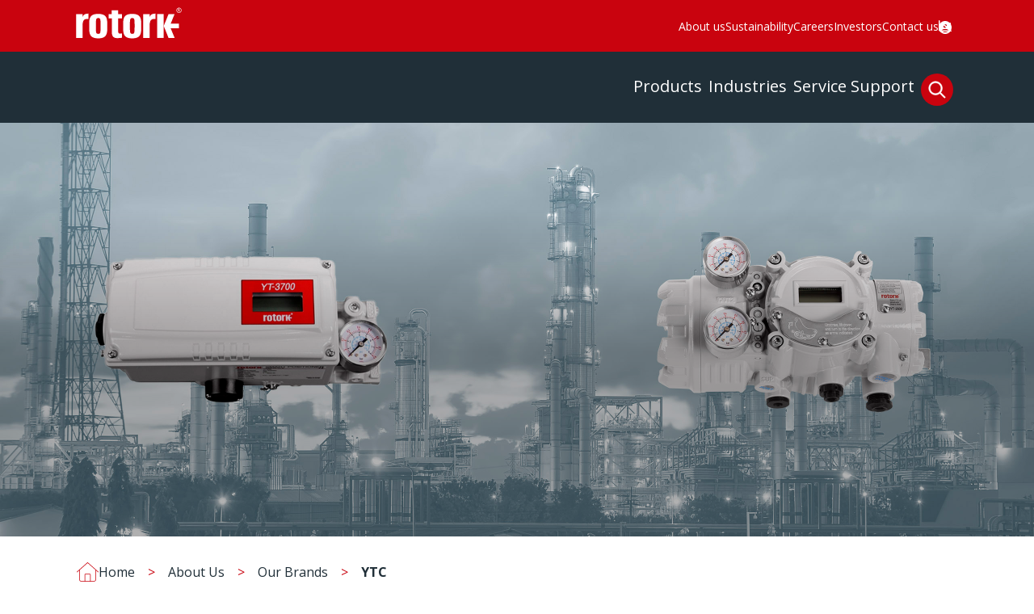

--- FILE ---
content_type: text/html; charset=utf-8
request_url: https://www.rotork.com/en/about-us/our-brands/ytc
body_size: 27289
content:
<!DOCTYPE html><html lang="en"><head><meta charSet="utf-8"/><meta name="viewport" content="width=device-width"/><title>YTC | Rotork</title><meta http-equiv="content-language" content="en"/><meta property="og:title" content="YTC | Rotork"/><meta property="og:locale" content="en"/><meta property="og:type" content="page"/><meta property="og:image" content="https://rcl-p-001.sitecorecontenthub.cloud/api/public/content/webrotorlinkimagecard-downloadoriginal-r5l5uvpfqwetfkmfhcju.jpg?v=95ec262b"/><meta property="og:url" content="https://rtk-prod-ijj7o4wl0-rotork.vercel.app/about-us/our-brands/ytc"/><link rel="canonical" href=""/><link rel="alternate" href="https://rtk-prod-ijj7o4wl0-rotork.vercel.appout-us/our-brands/ytc" hrefLang="x-default"/><link rel="icon" href="https://rtk-prod-ijj7o4wl0-rotork.vercel.app/favicon.png"/><script type="application/ld+json">
     {
      "@context": "https://schema.org/", 
      "@type": "BreadcrumbList", 
      "itemListElement":[
        {
        "@type": "ListItem", 
        "position": 1, 
        "name": "YTC",
        "item": "https://www.rotork.com/about-us/our-brands/ytc/"  
      },{
        "@type": "ListItem", 
        "position": 2, 
        "name": "/about-us/our-brands", 
        "item": "https://www.rotork.com/about-us/our-brands/"  
      },
      {
          "@type": "ListItem",
          "position": 3,
          "name": "Home",
          "item": "https://www.rotork.com/"
        }
      ]
    }
    </script><script src="https://cxppusa1formui01cdnsa01-endpoint.azureedge.net/global/FormLoader/FormLoader.bundle.js"></script><link rel="preload" as="image" imageSrcSet="https://media.rotork.com/api/public/content/webytchomepageherobanner-downloadoriginal-cx7nlvxastonspopid5h.jpg?v=a9981af9&amp;mw=16 1x" fetchpriority="high"/><meta name="next-head-count" content="15"/><link rel="preload" href="/_next/static/css/6eb56310645d7442.css" as="style"/><link rel="stylesheet" href="/_next/static/css/6eb56310645d7442.css" data-n-g=""/><noscript data-n-css=""></noscript><script defer="" nomodule="" src="/_next/static/chunks/polyfills-c67a75d1b6f99dc8.js"></script><script src="/_next/static/chunks/webpack-ed1894a84a91fa51.js" defer=""></script><script src="/_next/static/chunks/framework-467b11a89995b152.js" defer=""></script><script src="/_next/static/chunks/main-8835d94002042c5a.js" defer=""></script><script src="/_next/static/chunks/pages/_app-788a3e986e57b121.js" defer=""></script><script src="/_next/static/chunks/94726e6d-387a7c6c8f38f815.js" defer=""></script><script src="/_next/static/chunks/472-0145b960ab8030da.js" defer=""></script><script src="/_next/static/chunks/359-72a380f94fab70cb.js" defer=""></script><script src="/_next/static/chunks/pages/%5B%5B...path%5D%5D-af181c2ba11cd628.js" defer=""></script><script src="/_next/static/9bpRBAWT8znDZGCYY6D7m/_buildManifest.js" defer=""></script><script src="/_next/static/9bpRBAWT8znDZGCYY6D7m/_ssgManifest.js" defer=""></script>
                              <script>!function(e){var n="https://s.go-mpulse.net/boomerang/";if("False"=="True")e.BOOMR_config=e.BOOMR_config||{},e.BOOMR_config.PageParams=e.BOOMR_config.PageParams||{},e.BOOMR_config.PageParams.pci=!0,n="https://s2.go-mpulse.net/boomerang/";if(window.BOOMR_API_key="86XN2-CJPEW-EJGU8-BWRXQ-JZWF6",function(){function e(){if(!o){var e=document.createElement("script");e.id="boomr-scr-as",e.src=window.BOOMR.url,e.async=!0,i.parentNode.appendChild(e),o=!0}}function t(e){o=!0;var n,t,a,r,d=document,O=window;if(window.BOOMR.snippetMethod=e?"if":"i",t=function(e,n){var t=d.createElement("script");t.id=n||"boomr-if-as",t.src=window.BOOMR.url,BOOMR_lstart=(new Date).getTime(),e=e||d.body,e.appendChild(t)},!window.addEventListener&&window.attachEvent&&navigator.userAgent.match(/MSIE [67]\./))return window.BOOMR.snippetMethod="s",void t(i.parentNode,"boomr-async");a=document.createElement("IFRAME"),a.src="about:blank",a.title="",a.role="presentation",a.loading="eager",r=(a.frameElement||a).style,r.width=0,r.height=0,r.border=0,r.display="none",i.parentNode.appendChild(a);try{O=a.contentWindow,d=O.document.open()}catch(_){n=document.domain,a.src="javascript:var d=document.open();d.domain='"+n+"';void(0);",O=a.contentWindow,d=O.document.open()}if(n)d._boomrl=function(){this.domain=n,t()},d.write("<bo"+"dy onload='document._boomrl();'>");else if(O._boomrl=function(){t()},O.addEventListener)O.addEventListener("load",O._boomrl,!1);else if(O.attachEvent)O.attachEvent("onload",O._boomrl);d.close()}function a(e){window.BOOMR_onload=e&&e.timeStamp||(new Date).getTime()}if(!window.BOOMR||!window.BOOMR.version&&!window.BOOMR.snippetExecuted){window.BOOMR=window.BOOMR||{},window.BOOMR.snippetStart=(new Date).getTime(),window.BOOMR.snippetExecuted=!0,window.BOOMR.snippetVersion=12,window.BOOMR.url=n+"86XN2-CJPEW-EJGU8-BWRXQ-JZWF6";var i=document.currentScript||document.getElementsByTagName("script")[0],o=!1,r=document.createElement("link");if(r.relList&&"function"==typeof r.relList.supports&&r.relList.supports("preload")&&"as"in r)window.BOOMR.snippetMethod="p",r.href=window.BOOMR.url,r.rel="preload",r.as="script",r.addEventListener("load",e),r.addEventListener("error",function(){t(!0)}),setTimeout(function(){if(!o)t(!0)},3e3),BOOMR_lstart=(new Date).getTime(),i.parentNode.appendChild(r);else t(!1);if(window.addEventListener)window.addEventListener("load",a,!1);else if(window.attachEvent)window.attachEvent("onload",a)}}(),"".length>0)if(e&&"performance"in e&&e.performance&&"function"==typeof e.performance.setResourceTimingBufferSize)e.performance.setResourceTimingBufferSize();!function(){if(BOOMR=e.BOOMR||{},BOOMR.plugins=BOOMR.plugins||{},!BOOMR.plugins.AK){var n=""=="true"?1:0,t="",a="cj25wtyxzvmyy2l6xklq-f-ad15112e3-clientnsv4-s.akamaihd.net",i="false"=="true"?2:1,o={"ak.v":"39","ak.cp":"1456649","ak.ai":parseInt("905009",10),"ak.ol":"0","ak.cr":10,"ak.ipv":4,"ak.proto":"h2","ak.rid":"550304a","ak.r":38938,"ak.a2":n,"ak.m":"dscb","ak.n":"essl","ak.bpcip":"18.117.219.0","ak.cport":44004,"ak.gh":"23.55.170.168","ak.quicv":"","ak.tlsv":"tls1.3","ak.0rtt":"","ak.0rtt.ed":"","ak.csrc":"-","ak.acc":"","ak.t":"1769912983","ak.ak":"hOBiQwZUYzCg5VSAfCLimQ==pDE3sfv7rhF87aloAo+c6M+IRwaXP5BO09b+SyJ+6okaan9akJSDyIky2DkjCDLh0Ln7en53SdQxwIM0VopZP45qCYouk2Etj/nS/tRGjDz8ynKyPBIKi/SoqOTvqox/b7TWtjD3ms0MyeKtH6tGfA8Cdpq9YF1IPVmPaSJCBcjsJFFyVDNgWPkWnGcp/LadiqppqarrRX3ROXfh3Neb8JgxThJA3axPrfkdocpDSsBLJQhmtSJX8dVtEgliMFTI4vkqOL2dssnjlTmo15X+KNUAg+4ZiLjwrUDsdH+/FMl4NumqlJ24uPnUukFEyErMW18IvwiVIfVj941SRHJF3YEjZAjBS7Dv70DTTJMyFe38t6lBY1M42HnRybLqsXOMAnD7IU+z19NbiM2Pxa4ZDyAfxgziQxmsEqfvC5IO+wA=","ak.pv":"128","ak.dpoabenc":"","ak.tf":i};if(""!==t)o["ak.ruds"]=t;var r={i:!1,av:function(n){var t="http.initiator";if(n&&(!n[t]||"spa_hard"===n[t]))o["ak.feo"]=void 0!==e.aFeoApplied?1:0,BOOMR.addVar(o)},rv:function(){var e=["ak.bpcip","ak.cport","ak.cr","ak.csrc","ak.gh","ak.ipv","ak.m","ak.n","ak.ol","ak.proto","ak.quicv","ak.tlsv","ak.0rtt","ak.0rtt.ed","ak.r","ak.acc","ak.t","ak.tf"];BOOMR.removeVar(e)}};BOOMR.plugins.AK={akVars:o,akDNSPreFetchDomain:a,init:function(){if(!r.i){var e=BOOMR.subscribe;e("before_beacon",r.av,null,null),e("onbeacon",r.rv,null,null),r.i=!0}return this},is_complete:function(){return!0}}}}()}(window);</script></head><body><div id="__next"><div class="prod-mode"><header><div id="header"><div class="header-collapsed"><div class="header-collapsed__top-bar-container"><div class="header-collapsed__top-bar"><div class="header-collapsed__logo"><div class="component image col-12 "><div class="component-content"><a title="" target="" class="" href="/en"><img alt="logo" src="https://edge.sitecorecloud.io/rotorkcontrols1-rotork-prod-c1bd/media/project/tenant/site1/page-branch-placeholder-images/logo/rotork-logo.svg?iar=0"/></a></div></div></div><div class="header-collapsed__menu-items"><div class="header-collapsed__link-list"><div class="component link-list col-12"><div class="link-list__content"><div class="link-list__title"></div><ul class="link-list__list"><li class="link-list__item item0 odd first"><div class="link-list__field-link"><a aria-label="" target="" href="/en/about-us">About us</a></div></li><li class="link-list__item item1 even"><div class="link-list__field-link"><a aria-label="" target="" href="/en/sustainability">Sustainability</a></div></li><li class="link-list__item item2 odd"><div class="link-list__field-link"><a aria-label="" target="" href="/en/careers">Careers</a></div></li><li class="link-list__item item3 even"><div class="link-list__field-link"><a aria-label="" target="" href="/en/investors">Investors</a></div></li><li class="link-list__item item4 odd last"><div class="link-list__field-link"><a aria-label="" target="" href="/en/global-directory">Contact us</a></div></li></ul></div></div></div><div class="header-collapsed__profile-icon u-c-pointer "><div class="component image col-12 "><div class="component-content"><a title="" target="" class="" href="/en/customer-account"><img alt="Rotork Customer Portal Login" width="16" height="16" src="https://edge.sitecorecloud.io/rotorkcontrols1-rotork-prod-c1bd/media/project/tenant/site1/page-branch-placeholder-images/profile/profile.png?h=16&amp;iar=0&amp;w=16"/></a></div></div></div><div class="header-collapsed__language-selector"></div><div class="header-collapsed__share-price"><a title="" target="" class="share-price u-color-inverted u-flex align-items-center col-12 " href="/en/investors/share-monitor"><svg width="16" height="14" viewBox="0 0 16 14" fill="none" xmlns="http://www.w3.org/2000/svg"><path d="M1.5 0.75V11.75C1.5 12.1875 1.8125 12.5 2.25 12.5H15.25C15.6562 12.5 16 12.8438 16 13.25C16 13.6875 15.6562 14 15.25 14H2.25C1 14 0 13 0 11.75V0.75C0 0.34375 0.3125 0 0.75 0C1.15625 0 1.5 0.34375 1.5 0.75ZM10 3.75C10 3.34375 10.3125 3 10.75 3H14.2188C14.6562 3 14.9688 3.34375 14.9688 3.75V7.25C14.9688 7.6875 14.6562 8 14.2188 8C13.8125 8 13.4688 7.6875 13.4688 7.25V5.5625L10 9.03125C9.71875 9.34375 9.25 9.34375 8.96875 9.03125L6.5 6.5625L4.53125 8.53125C4.21875 8.84375 3.75 8.84375 3.46875 8.53125C3.15625 8.25 3.15625 7.78125 3.46875 7.5L5.96875 5C6.25 4.6875 6.71875 4.6875 7.03125 5L9.5 7.46875L12.4375 4.5H10.75C10.3125 4.5 10 4.1875 10 3.75Z" fill="currentColor"></path></svg><span class="share-price__text u-ml-8"></span></a></div></div></div></div><div id="mega-menu-container" class="header-collapsed__mega-menu "><nav><div class="component mega-menu col-12 col-lg-12 col-md-12 disable-animation undefined "><div class="mega-menu__main-container"><ul class="mega-menu__container"><li class="mega-menu__tab u-c-pointer "><button data-testid="mega-menu-trigger" class="mega-menu__tab-button u-c-pointer false" data-text="Products">Products</button></li><li class="mega-menu__tab u-c-pointer "><button data-testid="mega-menu-trigger" class="mega-menu__tab-button u-c-pointer false" data-text="Industries">Industries</button></li><li class="mega-menu__tab u-c-pointer "><button data-testid="mega-menu-trigger" class="mega-menu__tab-button u-c-pointer false" data-text="Service">Service</button></li><li class="mega-menu__tab u-c-pointer "><button data-testid="mega-menu-trigger" class="mega-menu__tab-button u-c-pointer false" data-text="Support">Support</button></li><button class="mega-menu__search-icon u-c-pointer" aria-label="Click to search"><svg width="40" height="40" viewBox="0 0 40 40" fill="none" xmlns="http://www.w3.org/2000/svg"><circle cx="20" cy="20" r="20" fill="#C9030E"></circle><path d="M28.7288 30.0199L28.7295 30.0205C29.0615 30.3525 29.6495 30.3525 29.9815 30.0205C30.3135 29.6885 30.3135 29.1005 29.9815 28.7685L24.6334 23.4205C25.7935 21.9617 26.5 20.1366 26.5 18.125C26.5 13.5338 22.7162 9.75 18.125 9.75C13.494 9.75 9.75 13.5346 9.75 18.125C9.75 22.7553 13.4947 26.5 18.125 26.5C20.0925 26.5 21.9533 25.8337 23.3851 24.6383L28.7288 30.0199ZM14.8126 12.404C16.8433 11.2385 19.3651 11.237 21.4374 12.4039C23.4722 13.6109 24.75 15.7955 24.75 18.125C24.75 20.4943 23.4715 22.6786 21.4374 23.8851C19.3651 25.052 16.8434 25.0506 14.8126 23.8851C12.7419 22.6801 11.5 20.4972 11.5 18.125C11.5 15.7927 12.7412 13.6094 14.8126 12.404Z" fill="white" stroke="white" stroke-width="0.5"></path></svg></button></ul></div><div><div data-testid="mega-menu-content" class="mega-menu__tab-hidden"><div class=""><div class="component container-default col-12 order-lg-2"><div class="component-content"><div class="row"><div class="component link-list col-12 col-lg-6"><div class="link-list__content"><div class="link-list__title"><p>Product Line</p></div><ul class="link-list__list"><li class="link-list__item item0 odd first"><div class="link-list__field-link"><a aria-label="" target="" href="/en/products/electric-industrial-actuators">Electric Industrial Actuators</a></div></li><li class="link-list__item item1 even"><div class="link-list__field-link"><a aria-label="" href="/en/products/electric-intelligent-actuators">Electric Intelligent Actuators</a></div></li><li class="link-list__item item2 odd"><div class="link-list__field-link"><a aria-label="" href="/en/products/electro-hydraulic-actuators">Electro-Hydraulic Actuators</a></div></li><li class="link-list__item item3 even"><div class="link-list__field-link"><a aria-label="" href="/en/products/flow-pressure-control-filtration">Flow Pressure Control and Filtration</a></div></li><li class="link-list__item item4 odd"><div class="link-list__field-link"><a aria-label="" href="/en/products/gearbox-accessories">Gearbox Accessories</a></div></li><li class="link-list__item item5 even"><div class="link-list__field-link"><a aria-label="" href="/en/products/heavy-duty-fluid-actuators">Heavy Duty Fluid Actuators</a></div></li><li class="link-list__item item6 odd"><div class="link-list__field-link"><a aria-label="" href="/en/products/light-duty-fluid-actuators">Light Duty Fluid Actuators</a></div></li><li class="link-list__item item7 even"><div class="link-list__field-link"><a aria-label="" href="/en/products/master-station-networks-protocols">Master Station, Networks and Protocols</a></div></li><li class="link-list__item item8 odd"><div class="link-list__field-link"><a aria-label="" target="" href="/en/products/multi-turn-gearboxes">Multi-turn Gearboxes</a></div></li><li class="link-list__item item9 even"><div class="link-list__field-link"><a aria-label="" target="" href="/en/products/precision-modulating-actuators">Precision Modulating Actuators</a></div></li><li class="link-list__item item10 odd"><div class="link-list__field-link"><a aria-label="" href="/en/products/valve-positioners-and-controllers">Valve Positioners and Controllers</a></div></li><li class="link-list__item item11 even"><div class="link-list__field-link"><a aria-label="" target="" href="/en/products/part-turn-gearboxes">Part-turn Gearboxes</a></div></li><li class="link-list__item item12 odd"><div class="link-list__field-link"><a aria-label="" target="" href="/en/products/hvac-actuators">HVAC Actuators</a></div></li><li class="link-list__item item13 even"><div class="link-list__field-link"><a aria-label="" target="" href="/en/products/hvac-sensors">HVAC Sensors</a></div></li><li class="link-list__item item14 odd"><div class="link-list__field-link"><a aria-label="" target="" href="/en/products/instrumentation-valves">Instrumentation Valves</a></div></li><li class="link-list__item item15 even"><div class="link-list__field-link"><a aria-label="" target="" href="/en/products/electrical-instrumentation">Electrical Instrumentation</a></div></li><li class="link-list__item item16 odd last"><div class="link-list__field-link"><a aria-label="" target="" href="/en/products/limit-switches-position-transmitters">Limit Switches and Position Transmitters</a></div></li></ul></div></div><div class="component link-list col-12 col-lg-3"><div class="link-list__content"><div class="link-list__title"><p>Solutions</p></div><ul class="link-list__list"><li class="link-list__item item0 odd first"><div class="link-list__field-link"><a aria-label="" href="/en/products/master-station-networks-protocols/master-station-networks-protocols/integrated-ethernet">Integrated Ethernet</a></div></li><li class="link-list__item item1 even"><div class="link-list__field-link"><a aria-label="" target="" href="/en/about-us/our-brands/packaged-solutions">Packaged Solutions</a></div></li><li class="link-list__item item2 odd"><div class="link-list__field-link"><a aria-label="" target="" href="/en/industries/chemical-process-and-industrial/process/carbon-capture-and-storage">Carbon Capture and Storage (CCS)</a></div></li><li class="link-list__item item3 even"><div class="link-list__field-link"><a aria-label="" target="" href="/en/industries/chemical-process-and-industrial/chemical/hydrogen">Industrial Gases - Hydrogen</a></div></li><li class="link-list__item item4 odd"><div class="link-list__field-link"><a aria-label="" target="" href="/en/industries/water-and-power/water/desalination">Desalination</a></div></li><li class="link-list__item item5 even"><div class="link-list__field-link"><a aria-label="" target="" href="/en/industries/oil-and-gas/oil-and-gas---upstream/methane-emissions-reduction">Methane Emissions Reduction</a></div></li><li class="link-list__item item6 odd last"><div class="link-list__field-link"><a aria-label="" href="/en"></a></div></li></ul></div></div><div class="component link-list col-12 col-lg-3"><div class="link-list__content"><div class="link-list__title"><p>Our brands</p></div><ul class="link-list__list"><li class="link-list__item item0 odd first"><div class="link-list__field-link"><a aria-label="" target="" href="/en/about-us/our-brands/bifold">Bifold</a></div></li><li class="link-list__item item1 even"><div class="link-list__field-link"><a aria-label="" target="" href="/en/about-us/our-brands/centork">Centork</a></div></li><li class="link-list__item item2 odd"><div class="link-list__field-link"><a aria-label="" target="" href="/en/about-us/our-brands/fairchild">Fairchild</a></div></li><li class="link-list__item item3 even"><div class="link-list__field-link"><a aria-label="" target="" href="/en/about-us/our-brands/hanbay-inc">Hanbay</a></div></li><li class="link-list__item item4 odd"><div class="link-list__field-link"><a aria-label="" target="" href="/en/about-us/our-brands/mastergear">Mastergear</a></div></li><li class="link-list__item item5 even"><div class="link-list__field-link"><a aria-label="" target="" href="/en/about-us/our-brands/midland">Midland</a></div></li><li class="link-list__item item6 odd"><div class="link-list__field-link"><a aria-label="" target="" href="/en/about-us/our-brands/mm-international">M&amp;M International</a></div></li><li class="link-list__item item7 even"><div class="link-list__field-link"><a aria-label="" target="" href="/en/about-us/our-brands/noah">Noah</a></div></li><li class="link-list__item item8 odd"><div class="link-list__field-link"><a aria-label="" target="" href="/en/about-us/our-brands/remote-control">Remote Control</a></div></li><li class="link-list__item item9 even"><div class="link-list__field-link"><a aria-label="" target="" href="/en/about-us/our-brands/roto-hammer-industries">RotoHammer</a></div></li><li class="link-list__item item10 odd"><div class="link-list__field-link"><a aria-label="" target="" href="/en/about-us/our-brands/schischek">Schischek</a></div></li><li class="link-list__item item11 even"><div class="link-list__field-link"><a aria-label="" target="" href="/en/about-us/our-brands/soldo-controls">Soldo Controls</a></div></li><li class="link-list__item item12 odd last"><div class="link-list__field-link"><a aria-label="" target="" href="/en/about-us/our-brands/ytc">YTC</a></div></li></ul></div></div></div></div></div><div class="component col-12"><div class="image-text-cta u-c-pointer image-text-cta--slim u-pos-rel u-weight-regular u-fl-justify-between u-fl-gap-8 trigger animation-item ">Our Group products and services brochure<div class="image-text-cta--slim__button-container u-fl-justify-center"><div class="button button--secondary u-weight-bold u-py-8 u-px-24"><a aria-label="" class="button__anchor" target="_blank" href="https://media.rotork.com/api/public/content/pub000-002-000312-pdf-rtkimportasseta06664.pdf?v=84e45f96">Download a copy</a></div></div></div></div></div></div><span data-testid="mega-menu-background" class=""></span></div><div><div data-testid="mega-menu-content" class="mega-menu__tab-hidden"><div class=""><div class="component container-default col-12"><div class="component-content"><div class="row"><div class="component link-list col-12 col-lg-4"><div class="link-list__content"><div class="link-list__title"><p>CPI</p></div><ul class="link-list__list"><li class="link-list__item item0 odd first"><div class="link-list__field-link"><a aria-label="" target="" href="/en/industries/chemical-process-and-industrial">Chemical, Process &amp; Industrial</a></div></li><li class="link-list__item item1 even"><div class="link-list__field-link"><a aria-label="" target="" href="/en/industries/chemical-process-and-industrial/process/carbon-capture-and-storage">Carbon Capture &amp; Storage</a></div></li><li class="link-list__item item2 odd"><div class="link-list__field-link"><a aria-label="" target="" href="/en/industries/chemical-process-and-industrial/chemical">Chemicals</a></div></li><li class="link-list__item item3 even"><div class="link-list__field-link"><a aria-label="" target="" href="/en/industries/chemical-process-and-industrial/process/data-centres">Data centres</a></div></li><li class="link-list__item item4 odd"><div class="link-list__field-link"><a aria-label="" target="" href="/en/industries/chemical-process-and-industrial/chemical/hydrogen">Hydrogen</a></div></li><li class="link-list__item item5 even"><div class="link-list__field-link"><a aria-label="" target="" href="/en/industries/chemical-process-and-industrial/industrial">Industrial</a></div></li><li class="link-list__item item6 odd last"><div class="link-list__field-link"><a aria-label="" target="" href="/en/industries/chemical-process-and-industrial/process">Process</a></div></li></ul></div></div><div class="component link-list col-12 col-lg-4"><div class="link-list__content"><div class="link-list__title"><p>Oil &amp; Gas</p></div><ul class="link-list__list"><li class="link-list__item item0 odd first"><div class="link-list__field-link"><a aria-label="" target="" href="/en/industries/oil-and-gas">Oil &amp; Gas</a></div></li><li class="link-list__item item1 even"><div class="link-list__field-link"><a aria-label="" target="" href="/en/industries/oil-and-gas/oil-and-gas---downstream">Oil &amp; Gas - Downstream</a></div></li><li class="link-list__item item2 odd"><div class="link-list__field-link"><a aria-label="" href="/en"></a></div></li><li class="link-list__item item3 even"><div class="link-list__field-link"><a aria-label="" target="" href="/en/industries/oil-and-gas/oil-and-gas---upstream/methane-emissions-reduction">Methane Emissions Reduction</a></div></li><li class="link-list__item item4 odd"><div class="link-list__field-link"><a aria-label="" target="" href="/en/industries/oil-and-gas/oil-and-gas---midstream">Oil &amp; Gas - Midstream</a></div></li><li class="link-list__item item5 even last"><div class="link-list__field-link"><a aria-label="" target="" href="/en/industries/oil-and-gas/oil-and-gas---upstream">Oil &amp; Gas - Upstream</a></div></li></ul></div></div><div class="component link-list col-12 col-lg-4"><div class="link-list__content"><div class="link-list__title"><p>Water  &amp; Power</p></div><ul class="link-list__list"><li class="link-list__item item0 odd first"><div class="link-list__field-link"><a aria-label="" target="" href="/en/industries/water-and-power">Water &amp; Power</a></div></li><li class="link-list__item item1 even"><div class="link-list__field-link"><a aria-label="" target="" href="/en/industries/water-and-power/conventional-thermal-power">Conventional Thermal Power</a></div></li><li class="link-list__item item2 odd"><div class="link-list__field-link"><a aria-label="" target="" href="/en/industries/water-and-power/water/desalination">Desalination</a></div></li><li class="link-list__item item3 even"><div class="link-list__field-link"><a aria-label="" target="" href="/en/industries/water-and-power/nuclear-power">Nuclear power</a></div></li><li class="link-list__item item4 odd"><div class="link-list__field-link"><a aria-label="" target="" href="/en/industries/water-and-power/renewable-power">Renewable Power</a></div></li><li class="link-list__item item5 even"><div class="link-list__field-link"><a aria-label="" target="" href="/en/industries/water-and-power/water">Water</a></div></li><li class="link-list__item item6 odd"><div class="link-list__field-link"><a aria-label="" target="" href="/en/industries/water-and-power/wastewater">Wastewater</a></div></li><li class="link-list__item item7 even last"><div class="link-list__field-link"><a aria-label="" href="/en"></a></div></li></ul></div></div></div></div></div><div class="component container-default col-12"><div class="component-content"><div class="row"><div class="component col-12 col-lg-4 d-lg-block"><div class="image-text-cta--text-overlay u-c-pointer trigger "><div class="card u-pos-rel card--background-media animation-item "><div class="card__media"><div class="next-image__container  responsive-image"><img alt="placeholder" loading="lazy" width="1" height="1" decoding="async" data-nimg="1" class="next-image" style="color:transparent" srcSet="https://edge.sitecorecloud.io/rotorkcontrols1-rotork-prod-c1bd/media/project/tenant/site1/images/ind1.png?h=1500&amp;iar=0&amp;w=2000&amp;mw=16 1x" src="https://edge.sitecorecloud.io/rotorkcontrols1-rotork-prod-c1bd/media/project/tenant/site1/images/ind1.png?h=1500&amp;iar=0&amp;w=2000&amp;mw=16"/></div></div><div class="card__content"><div class="image-text-cta--text-overlay__content"><div class="image-text-cta--text-overlay__title u-color-inverted"></div><div class="image-text-cta--text-overlay__description u-color-inverted"></div><div class="image-text-cta--text-overlay__link "><a title="" target="" class="" aria-label="" href="/en/news">News</a></div></div></div></div></div></div><div class="component col-12 col-lg-4 d-lg-block"><div class="image-text-cta--text-overlay u-c-pointer trigger "><div class="card u-pos-rel card--background-media animation-item "><div class="card__media"><div class="next-image__container  responsive-image"><img alt="placeholder" loading="lazy" width="1" height="1" decoding="async" data-nimg="1" class="next-image" style="color:transparent" srcSet="https://edge.sitecorecloud.io/rotorkcontrols1-rotork-prod-c1bd/media/project/tenant/site1/images/ind2.jpg?h=1500&amp;iar=0&amp;w=1125&amp;mw=16 1x" src="https://edge.sitecorecloud.io/rotorkcontrols1-rotork-prod-c1bd/media/project/tenant/site1/images/ind2.jpg?h=1500&amp;iar=0&amp;w=1125&amp;mw=16"/></div></div><div class="card__content"><div class="image-text-cta--text-overlay__content"><div class="image-text-cta--text-overlay__title u-color-inverted"></div><div class="image-text-cta--text-overlay__description u-color-inverted"></div><div class="image-text-cta--text-overlay__link "><a title="" target="" class="" aria-label="" href="/en/thoughtleadership">Thought leadership</a></div></div></div></div></div></div><div class="component col-12 col-lg-4 d-lg-block"><div class="image-text-cta--text-overlay u-c-pointer trigger "><div class="card u-pos-rel card--background-media animation-item "><div class="card__media"><div class="next-image__container  responsive-image"><img alt="placeholder" loading="lazy" width="1" height="1" decoding="async" data-nimg="1" class="next-image" style="color:transparent" srcSet="https://edge.sitecorecloud.io/rotorkcontrols1-rotork-prod-c1bd/media/project/tenant/site1/images/ind3.png?h=1500&amp;iar=0&amp;w=2252&amp;mw=16 1x" src="https://edge.sitecorecloud.io/rotorkcontrols1-rotork-prod-c1bd/media/project/tenant/site1/images/ind3.png?h=1500&amp;iar=0&amp;w=2252&amp;mw=16"/></div></div><div class="card__content"><div class="image-text-cta--text-overlay__content"><div class="image-text-cta--text-overlay__title u-color-inverted"></div><div class="image-text-cta--text-overlay__description u-color-inverted"></div><div class="image-text-cta--text-overlay__link "><a title="" target="" class="" aria-label="" href="/en/casestudies">Case studies</a></div></div></div></div></div></div></div></div></div><div class="component col-12"><div class="image-text-cta u-c-pointer image-text-cta--slim u-pos-rel u-weight-regular u-fl-justify-between u-fl-gap-8 trigger animation-item ">The focus on Energy Transition at Rotork<div class="image-text-cta--slim__button-container u-fl-justify-center"><div class="button button--secondary u-weight-bold u-py-8 u-px-24"><a aria-label="" class="button__anchor" target="" href="https://www.rotork.com/en/industries/energy-transition">View More About Energy transition</a></div></div></div></div></div></div><span data-testid="mega-menu-background" class=""></span></div><div><div data-testid="mega-menu-content" class="mega-menu__tab-hidden"><div class=""><div class="component container-default col-12"><div class="component-content"><div class="row"><div class="component link-list col-12 col-lg-4"><div class="link-list__content"><div class="link-list__title"><p>Connected Services</p></div><ul class="link-list__list"><li class="link-list__item item0 odd first"><div class="link-list__field-link"><a aria-label="" target="" href="/en/service">Rotork Service</a></div></li><li class="link-list__item item1 even"><div class="link-list__field-link"><a aria-label="" target="" href="/en/service/connected-services">Intelligent Asset Management</a></div></li><li class="link-list__item item2 odd"><div class="link-list__field-link"><a aria-label="" href="/en"></a></div></li><li class="link-list__item item3 even"><div class="link-list__field-link"><a aria-label="" href="/en"></a></div></li><li class="link-list__item item4 odd"><div class="link-list__field-link"><a aria-label="" href="/en"></a></div></li><li class="link-list__item item5 even"><div class="link-list__field-link"><a aria-label="" href="/en"></a></div></li><li class="link-list__item item6 odd"><div class="link-list__field-link"><a aria-label="" href="/en"></a></div></li><li class="link-list__item item7 even"><div class="link-list__field-link"><a aria-label="" href="/en"></a></div></li><li class="link-list__item item8 odd last"><div class="link-list__field-link"><a aria-label="" href="/en"></a></div></li></ul></div></div><div class="component link-list col-12 col-lg-4"><div class="link-list__content"><div class="link-list__title"><p>Field Services</p></div><ul class="link-list__list"><li class="link-list__item item0 odd first"><div class="link-list__field-link"><a aria-label="" target="" href="/en/service/field-services">Site Support</a></div></li><li class="link-list__item item1 even"><div class="link-list__field-link"><a aria-label="" target="" href="/en/service/field-services">Upgrade Solutions</a></div></li><li class="link-list__item item2 odd"><div class="link-list__field-link"><a aria-label="" target="" href="/en/service/field-services">Valve Automation</a></div></li><li class="link-list__item item3 even last"><div class="link-list__field-link"><a aria-label="" target="" href="/en/service/field-services">Spares</a></div></li></ul></div></div><div class="component link-list col-12 col-lg-4"><div class="link-list__content"><div class="link-list__title"><p>Reliability Services</p></div><ul class="link-list__list"><li class="link-list__item item0 odd first"><div class="link-list__field-link"><a aria-label="" target="" href="/en/service/reliability-services">Maintenance Plans</a></div></li><li class="link-list__item item1 even"><div class="link-list__field-link"><a aria-label="" target="" href="/en/service/reliability-services">Warranty</a></div></li><li class="link-list__item item2 odd"><div class="link-list__field-link"><a aria-label="" href="/en"></a></div></li><li class="link-list__item item3 even"><div class="link-list__field-link"><a aria-label="" href="/en"></a></div></li><li class="link-list__item item4 odd"><div class="link-list__field-link"><a aria-label="" href="/en"></a></div></li><li class="link-list__item item5 even"><div class="link-list__field-link"><a aria-label="" href="/en"></a></div></li><li class="link-list__item item6 odd"><div class="link-list__field-link"><a aria-label="" href="/en"></a></div></li><li class="link-list__item item7 even"><div class="link-list__field-link"><a aria-label="" href="/en"></a></div></li><li class="link-list__item item8 odd"><div class="link-list__field-link"><a aria-label="" href="/en"></a></div></li><li class="link-list__item item9 even"><div class="link-list__field-link"><a aria-label="" href="/en"></a></div></li><li class="link-list__item item10 odd"><div class="link-list__field-link"><a aria-label="" href="/en"></a></div></li><li class="link-list__item item11 even"><div class="link-list__field-link"><a aria-label="" href="/en"></a></div></li><li class="link-list__item item12 odd"><div class="link-list__field-link"><a aria-label="" href="/en"></a></div></li><li class="link-list__item item13 even last"><div class="link-list__field-link"><a aria-label="" href="/en"></a></div></li></ul></div></div></div></div></div><div class="component col-12"><div class="image-text-cta u-c-pointer image-text-cta--slim u-pos-rel u-weight-regular u-fl-justify-between u-fl-gap-8 trigger animation-item ">Product registration<div class="image-text-cta--slim__button-container u-fl-justify-center"><div class="button button--secondary u-weight-bold u-py-8 u-px-24"><a aria-label="" class="button__anchor" target="" href="/en/service/product-registration">Register here</a></div></div></div></div></div></div><span data-testid="mega-menu-background" class=""></span></div><div><div data-testid="mega-menu-content" class="mega-menu__tab-hidden"><div class="last-tab"><div class="component container-default col-12"><div class="component-content"><div class="row"><div class="component container-default col-12 col-lg-6"><div class="component-content"><div class="row"><div class="component link-list col-12"><div class="link-list__content"><div class="link-list__title"><p>How can we help?</p></div><ul class="link-list__list"><li class="link-list__item item0 odd first"><div class="link-list__field-link"><a aria-label="" target="" href="/en/support">Technical Support</a></div></li><li class="link-list__item item1 even"><div class="link-list__field-link"><a aria-label="" target="" href="/en/support/downloads">Downloads</a></div></li><li class="link-list__item item2 odd"><div class="link-list__field-link"><a aria-label="" target="" href="/en/rotork-app">Rotork App</a></div></li><li class="link-list__item item3 even"><div class="link-list__field-link"><a aria-label="" target="_blank" href="https://sst.rotork.com/login-external?redirectUri=/">Sizing and Selection Toolkit</a></div></li><li class="link-list__item item4 odd"><div class="link-list__field-link"><a aria-label="" target="" href="/en/support/wiring-diagram-selector">Wiring Diagram Selector</a></div></li><li class="link-list__item item5 even last"><div class="link-list__field-link"><a aria-label="" target="" href="/en/discontinued-products">Discontinued Products</a></div></li></ul></div></div><div class="component link-list col-12"><div class="link-list__content"><div class="link-list__title"></div><ul class="link-list__list"><li class="link-list__item item0 odd first"><div class="link-list__field-link"><a aria-label="" target="" href="/en/global-directory">Global Directory</a></div></li><li class="link-list__item item1 even"><div class="link-list__field-link"><a aria-label="" target="" href="/en/support/technical-training">Technical Training</a></div></li><li class="link-list__item item2 odd"><div class="link-list__field-link"><a aria-label="" target="" href="/en/service/product-registration">Product Registration</a></div></li><li class="link-list__item item3 even last"><div class="link-list__field-link"><a aria-label="" href="/en"></a></div></li></ul></div></div></div></div></div><div class="component col-12 col-lg-6 d-lg-block  image-text-cta--text-overlay-button"><div class="image-text-cta--text-overlay u-c-pointer trigger "><div class="card u-pos-rel card--background-media animation-item "><div class="card__media"><div class="next-image__container  responsive-image"><img alt="Rotork Leeds Reception 2024" dam-content-type="Image" thumbnailsrc="https://rcl-p-001.sitecorecontenthub.cloud/api/gateway/1028443/thumbnail" dam-id="NHA1m5P5SkyN0UCREngdTg" loading="lazy" width="1" height="1" decoding="async" data-nimg="1" class="next-image" style="color:transparent" srcSet="https://media.rotork.com/api/public/content/rotorkleeds12.2303501copy-downloadoriginal-nha1m5p5skyn0ucrengd.jpg?v=7d1a3866&amp;mw=16 1x" src="https://media.rotork.com/api/public/content/rotorkleeds12.2303501copy-downloadoriginal-nha1m5p5skyn0ucrengd.jpg?v=7d1a3866&amp;mw=16"/></div></div><div class="card__content"><div class="image-text-cta--text-overlay__content"><div class="image-text-cta--text-overlay__title u-color-inverted">Can&#x27;t find what you&#x27;re looking for?</div><div class="image-text-cta--text-overlay__button"><div class="button button--secondary u-weight-bold u-py-8 u-px-24"><a aria-label="" class="button__anchor" target="" href="/en/global-directory">Contact us</a></div></div></div></div></div></div></div></div></div></div></div></div><span data-testid="mega-menu-background" class=""></span></div></div><div id="mega-menu-mobile" class="component mega-menu-mobile-view undefined"><div class="mega-menu-mobile-view__icons-container"><div class="mega-menu-mobile-view__profile-icon"><div class="component image col-12 "><div class="component-content"><a title="" target="" class="" href="/en/customer-account"><img alt="Rotork Customer Portal Login" width="16" height="16" src="https://edge.sitecorecloud.io/rotorkcontrols1-rotork-prod-c1bd/media/project/tenant/site1/page-branch-placeholder-images/profile/profile.png?h=16&amp;iar=0&amp;w=16"/></a></div></div></div><div class="mega-menu-mobile-view__language-selector"></div></div><div class="mega-menu-mobile-view__accordion-container"><div class="accordion u-flex u-fl-col accordion--bg-dark"><div class="accordion__item"><div class="accordion__item-content-container   "><div class="accordion__item-header u-py-16 u-flex u-fl-align-center u-fl-justify-between u-c-pointer">Products<div class="accordion__icon "><svg width="13" height="9" viewBox="0 0 13 9" fill="none" xmlns="http://www.w3.org/2000/svg"><path d="M1.5275 0.5L9.5894e-08 2.02227L6.5 8.5L13 2.02227L11.4725 0.5L6.5 5.44467L1.5275 0.5Z" fill="currentColor"></path></svg></div></div><div class="accordion__item-content animation--animate-height-closed "><div class="accordion__inside-content animation--animate-height-hidden"><div class=""><div class="component container-default col-12 order-lg-2"><div class="component-content"><div class="row"><div class="component link-list col-12 col-lg-6"><div class="link-list__content"><div class="link-list__title"><p>Product Line</p></div><ul class="link-list__list"><li class="link-list__item item0 odd first"><div class="link-list__field-link"><a aria-label="" target="" href="/en/products/electric-industrial-actuators">Electric Industrial Actuators</a></div></li><li class="link-list__item item1 even"><div class="link-list__field-link"><a aria-label="" href="/en/products/electric-intelligent-actuators">Electric Intelligent Actuators</a></div></li><li class="link-list__item item2 odd"><div class="link-list__field-link"><a aria-label="" href="/en/products/electro-hydraulic-actuators">Electro-Hydraulic Actuators</a></div></li><li class="link-list__item item3 even"><div class="link-list__field-link"><a aria-label="" href="/en/products/flow-pressure-control-filtration">Flow Pressure Control and Filtration</a></div></li><li class="link-list__item item4 odd"><div class="link-list__field-link"><a aria-label="" href="/en/products/gearbox-accessories">Gearbox Accessories</a></div></li><li class="link-list__item item5 even"><div class="link-list__field-link"><a aria-label="" href="/en/products/heavy-duty-fluid-actuators">Heavy Duty Fluid Actuators</a></div></li><li class="link-list__item item6 odd"><div class="link-list__field-link"><a aria-label="" href="/en/products/light-duty-fluid-actuators">Light Duty Fluid Actuators</a></div></li><li class="link-list__item item7 even"><div class="link-list__field-link"><a aria-label="" href="/en/products/master-station-networks-protocols">Master Station, Networks and Protocols</a></div></li><li class="link-list__item item8 odd"><div class="link-list__field-link"><a aria-label="" target="" href="/en/products/multi-turn-gearboxes">Multi-turn Gearboxes</a></div></li><li class="link-list__item item9 even"><div class="link-list__field-link"><a aria-label="" target="" href="/en/products/precision-modulating-actuators">Precision Modulating Actuators</a></div></li><li class="link-list__item item10 odd"><div class="link-list__field-link"><a aria-label="" href="/en/products/valve-positioners-and-controllers">Valve Positioners and Controllers</a></div></li><li class="link-list__item item11 even"><div class="link-list__field-link"><a aria-label="" target="" href="/en/products/part-turn-gearboxes">Part-turn Gearboxes</a></div></li><li class="link-list__item item12 odd"><div class="link-list__field-link"><a aria-label="" target="" href="/en/products/hvac-actuators">HVAC Actuators</a></div></li><li class="link-list__item item13 even"><div class="link-list__field-link"><a aria-label="" target="" href="/en/products/hvac-sensors">HVAC Sensors</a></div></li><li class="link-list__item item14 odd"><div class="link-list__field-link"><a aria-label="" target="" href="/en/products/instrumentation-valves">Instrumentation Valves</a></div></li><li class="link-list__item item15 even"><div class="link-list__field-link"><a aria-label="" target="" href="/en/products/electrical-instrumentation">Electrical Instrumentation</a></div></li><li class="link-list__item item16 odd last"><div class="link-list__field-link"><a aria-label="" target="" href="/en/products/limit-switches-position-transmitters">Limit Switches and Position Transmitters</a></div></li></ul></div></div><div class="component link-list col-12 col-lg-3"><div class="link-list__content"><div class="link-list__title"><p>Solutions</p></div><ul class="link-list__list"><li class="link-list__item item0 odd first"><div class="link-list__field-link"><a aria-label="" href="/en/products/master-station-networks-protocols/master-station-networks-protocols/integrated-ethernet">Integrated Ethernet</a></div></li><li class="link-list__item item1 even"><div class="link-list__field-link"><a aria-label="" target="" href="/en/about-us/our-brands/packaged-solutions">Packaged Solutions</a></div></li><li class="link-list__item item2 odd"><div class="link-list__field-link"><a aria-label="" target="" href="/en/industries/chemical-process-and-industrial/process/carbon-capture-and-storage">Carbon Capture and Storage (CCS)</a></div></li><li class="link-list__item item3 even"><div class="link-list__field-link"><a aria-label="" target="" href="/en/industries/chemical-process-and-industrial/chemical/hydrogen">Industrial Gases - Hydrogen</a></div></li><li class="link-list__item item4 odd"><div class="link-list__field-link"><a aria-label="" target="" href="/en/industries/water-and-power/water/desalination">Desalination</a></div></li><li class="link-list__item item5 even"><div class="link-list__field-link"><a aria-label="" target="" href="/en/industries/oil-and-gas/oil-and-gas---upstream/methane-emissions-reduction">Methane Emissions Reduction</a></div></li><li class="link-list__item item6 odd last"><div class="link-list__field-link"><a aria-label="" href="/en"></a></div></li></ul></div></div><div class="component link-list col-12 col-lg-3"><div class="link-list__content"><div class="link-list__title"><p>Our brands</p></div><ul class="link-list__list"><li class="link-list__item item0 odd first"><div class="link-list__field-link"><a aria-label="" target="" href="/en/about-us/our-brands/bifold">Bifold</a></div></li><li class="link-list__item item1 even"><div class="link-list__field-link"><a aria-label="" target="" href="/en/about-us/our-brands/centork">Centork</a></div></li><li class="link-list__item item2 odd"><div class="link-list__field-link"><a aria-label="" target="" href="/en/about-us/our-brands/fairchild">Fairchild</a></div></li><li class="link-list__item item3 even"><div class="link-list__field-link"><a aria-label="" target="" href="/en/about-us/our-brands/hanbay-inc">Hanbay</a></div></li><li class="link-list__item item4 odd"><div class="link-list__field-link"><a aria-label="" target="" href="/en/about-us/our-brands/mastergear">Mastergear</a></div></li><li class="link-list__item item5 even"><div class="link-list__field-link"><a aria-label="" target="" href="/en/about-us/our-brands/midland">Midland</a></div></li><li class="link-list__item item6 odd"><div class="link-list__field-link"><a aria-label="" target="" href="/en/about-us/our-brands/mm-international">M&amp;M International</a></div></li><li class="link-list__item item7 even"><div class="link-list__field-link"><a aria-label="" target="" href="/en/about-us/our-brands/noah">Noah</a></div></li><li class="link-list__item item8 odd"><div class="link-list__field-link"><a aria-label="" target="" href="/en/about-us/our-brands/remote-control">Remote Control</a></div></li><li class="link-list__item item9 even"><div class="link-list__field-link"><a aria-label="" target="" href="/en/about-us/our-brands/roto-hammer-industries">RotoHammer</a></div></li><li class="link-list__item item10 odd"><div class="link-list__field-link"><a aria-label="" target="" href="/en/about-us/our-brands/schischek">Schischek</a></div></li><li class="link-list__item item11 even"><div class="link-list__field-link"><a aria-label="" target="" href="/en/about-us/our-brands/soldo-controls">Soldo Controls</a></div></li><li class="link-list__item item12 odd last"><div class="link-list__field-link"><a aria-label="" target="" href="/en/about-us/our-brands/ytc">YTC</a></div></li></ul></div></div></div></div></div><div class="component col-12"><div class="image-text-cta u-c-pointer image-text-cta--slim u-pos-rel u-weight-regular u-fl-justify-between u-fl-gap-8 trigger animation-item ">Our Group products and services brochure<div class="image-text-cta--slim__button-container u-fl-justify-center"><div class="button button--secondary u-weight-bold u-py-8 u-px-24"><a aria-label="" class="button__anchor" target="_blank" href="https://media.rotork.com/api/public/content/pub000-002-000312-pdf-rtkimportasseta06664.pdf?v=84e45f96">Download a copy</a></div></div></div></div></div></div></div></div></div><div class="accordion__item"><div class="accordion__item-content-container   "><div class="accordion__item-header u-py-16 u-flex u-fl-align-center u-fl-justify-between u-c-pointer">Industries<div class="accordion__icon "><svg width="13" height="9" viewBox="0 0 13 9" fill="none" xmlns="http://www.w3.org/2000/svg"><path d="M1.5275 0.5L9.5894e-08 2.02227L6.5 8.5L13 2.02227L11.4725 0.5L6.5 5.44467L1.5275 0.5Z" fill="currentColor"></path></svg></div></div><div class="accordion__item-content animation--animate-height-closed "><div class="accordion__inside-content animation--animate-height-hidden"><div class=""><div class="component container-default col-12"><div class="component-content"><div class="row"><div class="component link-list col-12 col-lg-4"><div class="link-list__content"><div class="link-list__title"><p>CPI</p></div><ul class="link-list__list"><li class="link-list__item item0 odd first"><div class="link-list__field-link"><a aria-label="" target="" href="/en/industries/chemical-process-and-industrial">Chemical, Process &amp; Industrial</a></div></li><li class="link-list__item item1 even"><div class="link-list__field-link"><a aria-label="" target="" href="/en/industries/chemical-process-and-industrial/process/carbon-capture-and-storage">Carbon Capture &amp; Storage</a></div></li><li class="link-list__item item2 odd"><div class="link-list__field-link"><a aria-label="" target="" href="/en/industries/chemical-process-and-industrial/chemical">Chemicals</a></div></li><li class="link-list__item item3 even"><div class="link-list__field-link"><a aria-label="" target="" href="/en/industries/chemical-process-and-industrial/process/data-centres">Data centres</a></div></li><li class="link-list__item item4 odd"><div class="link-list__field-link"><a aria-label="" target="" href="/en/industries/chemical-process-and-industrial/chemical/hydrogen">Hydrogen</a></div></li><li class="link-list__item item5 even"><div class="link-list__field-link"><a aria-label="" target="" href="/en/industries/chemical-process-and-industrial/industrial">Industrial</a></div></li><li class="link-list__item item6 odd last"><div class="link-list__field-link"><a aria-label="" target="" href="/en/industries/chemical-process-and-industrial/process">Process</a></div></li></ul></div></div><div class="component link-list col-12 col-lg-4"><div class="link-list__content"><div class="link-list__title"><p>Oil &amp; Gas</p></div><ul class="link-list__list"><li class="link-list__item item0 odd first"><div class="link-list__field-link"><a aria-label="" target="" href="/en/industries/oil-and-gas">Oil &amp; Gas</a></div></li><li class="link-list__item item1 even"><div class="link-list__field-link"><a aria-label="" target="" href="/en/industries/oil-and-gas/oil-and-gas---downstream">Oil &amp; Gas - Downstream</a></div></li><li class="link-list__item item2 odd"><div class="link-list__field-link"><a aria-label="" href="/en"></a></div></li><li class="link-list__item item3 even"><div class="link-list__field-link"><a aria-label="" target="" href="/en/industries/oil-and-gas/oil-and-gas---upstream/methane-emissions-reduction">Methane Emissions Reduction</a></div></li><li class="link-list__item item4 odd"><div class="link-list__field-link"><a aria-label="" target="" href="/en/industries/oil-and-gas/oil-and-gas---midstream">Oil &amp; Gas - Midstream</a></div></li><li class="link-list__item item5 even last"><div class="link-list__field-link"><a aria-label="" target="" href="/en/industries/oil-and-gas/oil-and-gas---upstream">Oil &amp; Gas - Upstream</a></div></li></ul></div></div><div class="component link-list col-12 col-lg-4"><div class="link-list__content"><div class="link-list__title"><p>Water  &amp; Power</p></div><ul class="link-list__list"><li class="link-list__item item0 odd first"><div class="link-list__field-link"><a aria-label="" target="" href="/en/industries/water-and-power">Water &amp; Power</a></div></li><li class="link-list__item item1 even"><div class="link-list__field-link"><a aria-label="" target="" href="/en/industries/water-and-power/conventional-thermal-power">Conventional Thermal Power</a></div></li><li class="link-list__item item2 odd"><div class="link-list__field-link"><a aria-label="" target="" href="/en/industries/water-and-power/water/desalination">Desalination</a></div></li><li class="link-list__item item3 even"><div class="link-list__field-link"><a aria-label="" target="" href="/en/industries/water-and-power/nuclear-power">Nuclear power</a></div></li><li class="link-list__item item4 odd"><div class="link-list__field-link"><a aria-label="" target="" href="/en/industries/water-and-power/renewable-power">Renewable Power</a></div></li><li class="link-list__item item5 even"><div class="link-list__field-link"><a aria-label="" target="" href="/en/industries/water-and-power/water">Water</a></div></li><li class="link-list__item item6 odd"><div class="link-list__field-link"><a aria-label="" target="" href="/en/industries/water-and-power/wastewater">Wastewater</a></div></li><li class="link-list__item item7 even last"><div class="link-list__field-link"><a aria-label="" href="/en"></a></div></li></ul></div></div></div></div></div><div class="component container-default col-12"><div class="component-content"><div class="row"><div class="component col-12 col-lg-4 d-lg-block"><div class="image-text-cta--text-overlay u-c-pointer trigger "><div class="card u-pos-rel card--background-media animation-item "><div class="card__media"><div class="next-image__container  responsive-image"><img alt="placeholder" loading="lazy" width="1" height="1" decoding="async" data-nimg="1" class="next-image" style="color:transparent" srcSet="https://edge.sitecorecloud.io/rotorkcontrols1-rotork-prod-c1bd/media/project/tenant/site1/images/ind1.png?h=1500&amp;iar=0&amp;w=2000&amp;mw=16 1x" src="https://edge.sitecorecloud.io/rotorkcontrols1-rotork-prod-c1bd/media/project/tenant/site1/images/ind1.png?h=1500&amp;iar=0&amp;w=2000&amp;mw=16"/></div></div><div class="card__content"><div class="image-text-cta--text-overlay__content"><div class="image-text-cta--text-overlay__title u-color-inverted"></div><div class="image-text-cta--text-overlay__description u-color-inverted"></div><div class="image-text-cta--text-overlay__link "><a title="" target="" class="" aria-label="" href="/en/news">News</a></div></div></div></div></div></div><div class="component col-12 col-lg-4 d-lg-block"><div class="image-text-cta--text-overlay u-c-pointer trigger "><div class="card u-pos-rel card--background-media animation-item "><div class="card__media"><div class="next-image__container  responsive-image"><img alt="placeholder" loading="lazy" width="1" height="1" decoding="async" data-nimg="1" class="next-image" style="color:transparent" srcSet="https://edge.sitecorecloud.io/rotorkcontrols1-rotork-prod-c1bd/media/project/tenant/site1/images/ind2.jpg?h=1500&amp;iar=0&amp;w=1125&amp;mw=16 1x" src="https://edge.sitecorecloud.io/rotorkcontrols1-rotork-prod-c1bd/media/project/tenant/site1/images/ind2.jpg?h=1500&amp;iar=0&amp;w=1125&amp;mw=16"/></div></div><div class="card__content"><div class="image-text-cta--text-overlay__content"><div class="image-text-cta--text-overlay__title u-color-inverted"></div><div class="image-text-cta--text-overlay__description u-color-inverted"></div><div class="image-text-cta--text-overlay__link "><a title="" target="" class="" aria-label="" href="/en/thoughtleadership">Thought leadership</a></div></div></div></div></div></div><div class="component col-12 col-lg-4 d-lg-block"><div class="image-text-cta--text-overlay u-c-pointer trigger "><div class="card u-pos-rel card--background-media animation-item "><div class="card__media"><div class="next-image__container  responsive-image"><img alt="placeholder" loading="lazy" width="1" height="1" decoding="async" data-nimg="1" class="next-image" style="color:transparent" srcSet="https://edge.sitecorecloud.io/rotorkcontrols1-rotork-prod-c1bd/media/project/tenant/site1/images/ind3.png?h=1500&amp;iar=0&amp;w=2252&amp;mw=16 1x" src="https://edge.sitecorecloud.io/rotorkcontrols1-rotork-prod-c1bd/media/project/tenant/site1/images/ind3.png?h=1500&amp;iar=0&amp;w=2252&amp;mw=16"/></div></div><div class="card__content"><div class="image-text-cta--text-overlay__content"><div class="image-text-cta--text-overlay__title u-color-inverted"></div><div class="image-text-cta--text-overlay__description u-color-inverted"></div><div class="image-text-cta--text-overlay__link "><a title="" target="" class="" aria-label="" href="/en/casestudies">Case studies</a></div></div></div></div></div></div></div></div></div><div class="component col-12"><div class="image-text-cta u-c-pointer image-text-cta--slim u-pos-rel u-weight-regular u-fl-justify-between u-fl-gap-8 trigger animation-item ">The focus on Energy Transition at Rotork<div class="image-text-cta--slim__button-container u-fl-justify-center"><div class="button button--secondary u-weight-bold u-py-8 u-px-24"><a aria-label="" class="button__anchor" target="" href="https://www.rotork.com/en/industries/energy-transition">View More About Energy transition</a></div></div></div></div></div></div></div></div></div><div class="accordion__item"><div class="accordion__item-content-container   "><div class="accordion__item-header u-py-16 u-flex u-fl-align-center u-fl-justify-between u-c-pointer">Service<div class="accordion__icon "><svg width="13" height="9" viewBox="0 0 13 9" fill="none" xmlns="http://www.w3.org/2000/svg"><path d="M1.5275 0.5L9.5894e-08 2.02227L6.5 8.5L13 2.02227L11.4725 0.5L6.5 5.44467L1.5275 0.5Z" fill="currentColor"></path></svg></div></div><div class="accordion__item-content animation--animate-height-closed "><div class="accordion__inside-content animation--animate-height-hidden"><div class=""><div class="component container-default col-12"><div class="component-content"><div class="row"><div class="component link-list col-12 col-lg-4"><div class="link-list__content"><div class="link-list__title"><p>Connected Services</p></div><ul class="link-list__list"><li class="link-list__item item0 odd first"><div class="link-list__field-link"><a aria-label="" target="" href="/en/service">Rotork Service</a></div></li><li class="link-list__item item1 even"><div class="link-list__field-link"><a aria-label="" target="" href="/en/service/connected-services">Intelligent Asset Management</a></div></li><li class="link-list__item item2 odd"><div class="link-list__field-link"><a aria-label="" href="/en"></a></div></li><li class="link-list__item item3 even"><div class="link-list__field-link"><a aria-label="" href="/en"></a></div></li><li class="link-list__item item4 odd"><div class="link-list__field-link"><a aria-label="" href="/en"></a></div></li><li class="link-list__item item5 even"><div class="link-list__field-link"><a aria-label="" href="/en"></a></div></li><li class="link-list__item item6 odd"><div class="link-list__field-link"><a aria-label="" href="/en"></a></div></li><li class="link-list__item item7 even"><div class="link-list__field-link"><a aria-label="" href="/en"></a></div></li><li class="link-list__item item8 odd last"><div class="link-list__field-link"><a aria-label="" href="/en"></a></div></li></ul></div></div><div class="component link-list col-12 col-lg-4"><div class="link-list__content"><div class="link-list__title"><p>Field Services</p></div><ul class="link-list__list"><li class="link-list__item item0 odd first"><div class="link-list__field-link"><a aria-label="" target="" href="/en/service/field-services">Site Support</a></div></li><li class="link-list__item item1 even"><div class="link-list__field-link"><a aria-label="" target="" href="/en/service/field-services">Upgrade Solutions</a></div></li><li class="link-list__item item2 odd"><div class="link-list__field-link"><a aria-label="" target="" href="/en/service/field-services">Valve Automation</a></div></li><li class="link-list__item item3 even last"><div class="link-list__field-link"><a aria-label="" target="" href="/en/service/field-services">Spares</a></div></li></ul></div></div><div class="component link-list col-12 col-lg-4"><div class="link-list__content"><div class="link-list__title"><p>Reliability Services</p></div><ul class="link-list__list"><li class="link-list__item item0 odd first"><div class="link-list__field-link"><a aria-label="" target="" href="/en/service/reliability-services">Maintenance Plans</a></div></li><li class="link-list__item item1 even"><div class="link-list__field-link"><a aria-label="" target="" href="/en/service/reliability-services">Warranty</a></div></li><li class="link-list__item item2 odd"><div class="link-list__field-link"><a aria-label="" href="/en"></a></div></li><li class="link-list__item item3 even"><div class="link-list__field-link"><a aria-label="" href="/en"></a></div></li><li class="link-list__item item4 odd"><div class="link-list__field-link"><a aria-label="" href="/en"></a></div></li><li class="link-list__item item5 even"><div class="link-list__field-link"><a aria-label="" href="/en"></a></div></li><li class="link-list__item item6 odd"><div class="link-list__field-link"><a aria-label="" href="/en"></a></div></li><li class="link-list__item item7 even"><div class="link-list__field-link"><a aria-label="" href="/en"></a></div></li><li class="link-list__item item8 odd"><div class="link-list__field-link"><a aria-label="" href="/en"></a></div></li><li class="link-list__item item9 even"><div class="link-list__field-link"><a aria-label="" href="/en"></a></div></li><li class="link-list__item item10 odd"><div class="link-list__field-link"><a aria-label="" href="/en"></a></div></li><li class="link-list__item item11 even"><div class="link-list__field-link"><a aria-label="" href="/en"></a></div></li><li class="link-list__item item12 odd"><div class="link-list__field-link"><a aria-label="" href="/en"></a></div></li><li class="link-list__item item13 even last"><div class="link-list__field-link"><a aria-label="" href="/en"></a></div></li></ul></div></div></div></div></div><div class="component col-12"><div class="image-text-cta u-c-pointer image-text-cta--slim u-pos-rel u-weight-regular u-fl-justify-between u-fl-gap-8 trigger animation-item ">Product registration<div class="image-text-cta--slim__button-container u-fl-justify-center"><div class="button button--secondary u-weight-bold u-py-8 u-px-24"><a aria-label="" class="button__anchor" target="" href="/en/service/product-registration">Register here</a></div></div></div></div></div></div></div></div></div><div class="accordion__item"><div class="accordion__item-content-container   "><div class="accordion__item-header u-py-16 u-flex u-fl-align-center u-fl-justify-between u-c-pointer">Support<div class="accordion__icon "><svg width="13" height="9" viewBox="0 0 13 9" fill="none" xmlns="http://www.w3.org/2000/svg"><path d="M1.5275 0.5L9.5894e-08 2.02227L6.5 8.5L13 2.02227L11.4725 0.5L6.5 5.44467L1.5275 0.5Z" fill="currentColor"></path></svg></div></div><div class="accordion__item-content animation--animate-height-closed "><div class="accordion__inside-content animation--animate-height-hidden"><div class="last-tab"><div class="component container-default col-12"><div class="component-content"><div class="row"><div class="component container-default col-12 col-lg-6"><div class="component-content"><div class="row"><div class="component link-list col-12"><div class="link-list__content"><div class="link-list__title"><p>How can we help?</p></div><ul class="link-list__list"><li class="link-list__item item0 odd first"><div class="link-list__field-link"><a aria-label="" target="" href="/en/support">Technical Support</a></div></li><li class="link-list__item item1 even"><div class="link-list__field-link"><a aria-label="" target="" href="/en/support/downloads">Downloads</a></div></li><li class="link-list__item item2 odd"><div class="link-list__field-link"><a aria-label="" target="" href="/en/rotork-app">Rotork App</a></div></li><li class="link-list__item item3 even"><div class="link-list__field-link"><a aria-label="" target="_blank" href="https://sst.rotork.com/login-external?redirectUri=/">Sizing and Selection Toolkit</a></div></li><li class="link-list__item item4 odd"><div class="link-list__field-link"><a aria-label="" target="" href="/en/support/wiring-diagram-selector">Wiring Diagram Selector</a></div></li><li class="link-list__item item5 even last"><div class="link-list__field-link"><a aria-label="" target="" href="/en/discontinued-products">Discontinued Products</a></div></li></ul></div></div><div class="component link-list col-12"><div class="link-list__content"><div class="link-list__title"></div><ul class="link-list__list"><li class="link-list__item item0 odd first"><div class="link-list__field-link"><a aria-label="" target="" href="/en/global-directory">Global Directory</a></div></li><li class="link-list__item item1 even"><div class="link-list__field-link"><a aria-label="" target="" href="/en/support/technical-training">Technical Training</a></div></li><li class="link-list__item item2 odd"><div class="link-list__field-link"><a aria-label="" target="" href="/en/service/product-registration">Product Registration</a></div></li><li class="link-list__item item3 even last"><div class="link-list__field-link"><a aria-label="" href="/en"></a></div></li></ul></div></div></div></div></div><div class="component col-12 col-lg-6 d-lg-block  image-text-cta--text-overlay-button"><div class="image-text-cta--text-overlay u-c-pointer trigger "><div class="card u-pos-rel card--background-media animation-item "><div class="card__media"><div class="next-image__container  responsive-image"><img alt="Rotork Leeds Reception 2024" dam-content-type="Image" thumbnailsrc="https://rcl-p-001.sitecorecontenthub.cloud/api/gateway/1028443/thumbnail" dam-id="NHA1m5P5SkyN0UCREngdTg" loading="lazy" width="1" height="1" decoding="async" data-nimg="1" class="next-image" style="color:transparent" srcSet="https://media.rotork.com/api/public/content/rotorkleeds12.2303501copy-downloadoriginal-nha1m5p5skyn0ucrengd.jpg?v=7d1a3866&amp;mw=16 1x" src="https://media.rotork.com/api/public/content/rotorkleeds12.2303501copy-downloadoriginal-nha1m5p5skyn0ucrengd.jpg?v=7d1a3866&amp;mw=16"/></div></div><div class="card__content"><div class="image-text-cta--text-overlay__content"><div class="image-text-cta--text-overlay__title u-color-inverted">Can&#x27;t find what you&#x27;re looking for?</div><div class="image-text-cta--text-overlay__button"><div class="button button--secondary u-weight-bold u-py-8 u-px-24"><a aria-label="" class="button__anchor" target="" href="/en/global-directory">Contact us</a></div></div></div></div></div></div></div></div></div></div></div></div></div></div></div></div></div><div class="mega-menu-mobile-view__link-list"><div class="component link-list col-12"><div class="link-list__content"><div class="link-list__title"></div><ul class="link-list__list"><li class="link-list__item item0 odd first"><div class="link-list__field-link"><a aria-label="" target="" href="/en">About us</a></div></li><li class="link-list__item item1 even"><div class="link-list__field-link"><a aria-label="" target="" href="/en">Sustainability</a></div></li><li class="link-list__item item2 odd"><div class="link-list__field-link"><a aria-label="" target="" href="/en">Work with us</a></div></li><li class="link-list__item item3 even last"><div class="link-list__field-link"><a aria-label="" target="" href="/en">Investors</a></div></li></ul></div></div></div><div class="mega-menu-mobile-view__share-price"><a title="" target="" class="share-price u-color-inverted u-flex align-items-center col-12 " href="/en/investors/share-monitor"><svg width="16" height="14" viewBox="0 0 16 14" fill="none" xmlns="http://www.w3.org/2000/svg"><path d="M1.5 0.75V11.75C1.5 12.1875 1.8125 12.5 2.25 12.5H15.25C15.6562 12.5 16 12.8438 16 13.25C16 13.6875 15.6562 14 15.25 14H2.25C1 14 0 13 0 11.75V0.75C0 0.34375 0.3125 0 0.75 0C1.15625 0 1.5 0.34375 1.5 0.75ZM10 3.75C10 3.34375 10.3125 3 10.75 3H14.2188C14.6562 3 14.9688 3.34375 14.9688 3.75V7.25C14.9688 7.6875 14.6562 8 14.2188 8C13.8125 8 13.4688 7.6875 13.4688 7.25V5.5625L10 9.03125C9.71875 9.34375 9.25 9.34375 8.96875 9.03125L6.5 6.5625L4.53125 8.53125C4.21875 8.84375 3.75 8.84375 3.46875 8.53125C3.15625 8.25 3.15625 7.78125 3.46875 7.5L5.96875 5C6.25 4.6875 6.71875 4.6875 7.03125 5L9.5 7.46875L12.4375 4.5H10.75C10.3125 4.5 10 4.1875 10 3.75Z" fill="currentColor"></path></svg><span class="share-price__text u-ml-8"></span></a></div></div></nav></div></div><div id="header-mobile" class="header-mobile header-mobile--closed"><div class="header-mobile__container u-flex u-fl-align-center u-fl-justify-between"><div class="header-mobile__logo"><div class="component image col-12 "><div class="component-content"><a title="" target="" class="" href="/en"><img alt="logo" src="https://edge.sitecorecloud.io/rotorkcontrols1-rotork-prod-c1bd/media/project/tenant/site1/page-branch-placeholder-images/logo/rotork-logo.svg?iar=0"/></a></div></div></div><div class="header-mobile__icons-container u-flex"><button class="header-mobile__search-icon u-c-pointer " aria-label="Click to search"><svg width="22" height="22" viewBox="0 0 22 22" fill="none" xmlns="http://www.w3.org/2000/svg"><path d="M19.7288 21.0199L19.7295 21.0205C20.0615 21.3525 20.6495 21.3525 20.9815 21.0205C21.3135 20.6885 21.3135 20.1005 20.9815 19.7685L15.6334 14.4205C16.7935 12.9617 17.5 11.1366 17.5 9.125C17.5 4.5338 13.7162 0.75 9.125 0.75C4.49396 0.75 0.75 4.53459 0.75 9.125C0.75 13.7553 4.49474 17.5 9.125 17.5C11.0925 17.5 12.9533 16.8337 14.3851 15.6383L19.7288 21.0199ZM5.81259 3.40396C7.84331 2.23847 10.3651 2.23702 12.4374 3.40395C14.4722 4.61087 15.75 6.7955 15.75 9.125C15.75 11.4943 14.4715 13.6786 12.4374 14.8851C10.3651 16.052 7.84335 16.0506 5.81265 14.8851C3.74191 13.6801 2.5 11.4972 2.5 9.125C2.5 6.79269 3.74121 4.60942 5.81259 3.40396Z" fill="currentColor" stroke="currentColor" stroke-width="0.5"></path></svg></button><button class="header-mobile__menu-button u-flex u-fl-align-center u-c-pointer ">Menu<svg width="18" height="15" viewBox="0 0 18 15" fill="none" xmlns="http://www.w3.org/2000/svg"><path d="M1.88013 1.5H17.0001" stroke="white" stroke-width="1.5" stroke-linecap="round" fill="currentColor"></path><path d="M1.88013 13.5H17.0001" stroke="white" stroke-width="1.5" stroke-linecap="round" fill="currentColor"></path><path d="M1.64014 7.26001H16.7601" stroke="white" stroke-width="1.5" stroke-linecap="round" fill="currentColor"></path></svg></button></div></div><div id="mega-menu" class="header-mobile__mega-menu header-mobile__mega-menu--closed"><nav><div class="component mega-menu col-12 col-lg-12 col-md-12 disable-animation undefined "><div class="mega-menu__main-container"><ul class="mega-menu__container"><li class="mega-menu__tab u-c-pointer "><button data-testid="mega-menu-trigger" class="mega-menu__tab-button u-c-pointer false" data-text="Products">Products</button></li><li class="mega-menu__tab u-c-pointer "><button data-testid="mega-menu-trigger" class="mega-menu__tab-button u-c-pointer false" data-text="Industries">Industries</button></li><li class="mega-menu__tab u-c-pointer "><button data-testid="mega-menu-trigger" class="mega-menu__tab-button u-c-pointer false" data-text="Service">Service</button></li><li class="mega-menu__tab u-c-pointer "><button data-testid="mega-menu-trigger" class="mega-menu__tab-button u-c-pointer false" data-text="Support">Support</button></li><button class="mega-menu__search-icon u-c-pointer" aria-label="Click to search"><svg width="40" height="40" viewBox="0 0 40 40" fill="none" xmlns="http://www.w3.org/2000/svg"><circle cx="20" cy="20" r="20" fill="#C9030E"></circle><path d="M28.7288 30.0199L28.7295 30.0205C29.0615 30.3525 29.6495 30.3525 29.9815 30.0205C30.3135 29.6885 30.3135 29.1005 29.9815 28.7685L24.6334 23.4205C25.7935 21.9617 26.5 20.1366 26.5 18.125C26.5 13.5338 22.7162 9.75 18.125 9.75C13.494 9.75 9.75 13.5346 9.75 18.125C9.75 22.7553 13.4947 26.5 18.125 26.5C20.0925 26.5 21.9533 25.8337 23.3851 24.6383L28.7288 30.0199ZM14.8126 12.404C16.8433 11.2385 19.3651 11.237 21.4374 12.4039C23.4722 13.6109 24.75 15.7955 24.75 18.125C24.75 20.4943 23.4715 22.6786 21.4374 23.8851C19.3651 25.052 16.8434 25.0506 14.8126 23.8851C12.7419 22.6801 11.5 20.4972 11.5 18.125C11.5 15.7927 12.7412 13.6094 14.8126 12.404Z" fill="white" stroke="white" stroke-width="0.5"></path></svg></button></ul></div><div><div data-testid="mega-menu-content" class="mega-menu__tab-hidden"><div class=""><div class="component container-default col-12 order-lg-2"><div class="component-content"><div class="row"><div class="component link-list col-12 col-lg-6"><div class="link-list__content"><div class="link-list__title"><p>Product Line</p></div><ul class="link-list__list"><li class="link-list__item item0 odd first"><div class="link-list__field-link"><a aria-label="" target="" href="/en/products/electric-industrial-actuators">Electric Industrial Actuators</a></div></li><li class="link-list__item item1 even"><div class="link-list__field-link"><a aria-label="" href="/en/products/electric-intelligent-actuators">Electric Intelligent Actuators</a></div></li><li class="link-list__item item2 odd"><div class="link-list__field-link"><a aria-label="" href="/en/products/electro-hydraulic-actuators">Electro-Hydraulic Actuators</a></div></li><li class="link-list__item item3 even"><div class="link-list__field-link"><a aria-label="" href="/en/products/flow-pressure-control-filtration">Flow Pressure Control and Filtration</a></div></li><li class="link-list__item item4 odd"><div class="link-list__field-link"><a aria-label="" href="/en/products/gearbox-accessories">Gearbox Accessories</a></div></li><li class="link-list__item item5 even"><div class="link-list__field-link"><a aria-label="" href="/en/products/heavy-duty-fluid-actuators">Heavy Duty Fluid Actuators</a></div></li><li class="link-list__item item6 odd"><div class="link-list__field-link"><a aria-label="" href="/en/products/light-duty-fluid-actuators">Light Duty Fluid Actuators</a></div></li><li class="link-list__item item7 even"><div class="link-list__field-link"><a aria-label="" href="/en/products/master-station-networks-protocols">Master Station, Networks and Protocols</a></div></li><li class="link-list__item item8 odd"><div class="link-list__field-link"><a aria-label="" target="" href="/en/products/multi-turn-gearboxes">Multi-turn Gearboxes</a></div></li><li class="link-list__item item9 even"><div class="link-list__field-link"><a aria-label="" target="" href="/en/products/precision-modulating-actuators">Precision Modulating Actuators</a></div></li><li class="link-list__item item10 odd"><div class="link-list__field-link"><a aria-label="" href="/en/products/valve-positioners-and-controllers">Valve Positioners and Controllers</a></div></li><li class="link-list__item item11 even"><div class="link-list__field-link"><a aria-label="" target="" href="/en/products/part-turn-gearboxes">Part-turn Gearboxes</a></div></li><li class="link-list__item item12 odd"><div class="link-list__field-link"><a aria-label="" target="" href="/en/products/hvac-actuators">HVAC Actuators</a></div></li><li class="link-list__item item13 even"><div class="link-list__field-link"><a aria-label="" target="" href="/en/products/hvac-sensors">HVAC Sensors</a></div></li><li class="link-list__item item14 odd"><div class="link-list__field-link"><a aria-label="" target="" href="/en/products/instrumentation-valves">Instrumentation Valves</a></div></li><li class="link-list__item item15 even"><div class="link-list__field-link"><a aria-label="" target="" href="/en/products/electrical-instrumentation">Electrical Instrumentation</a></div></li><li class="link-list__item item16 odd last"><div class="link-list__field-link"><a aria-label="" target="" href="/en/products/limit-switches-position-transmitters">Limit Switches and Position Transmitters</a></div></li></ul></div></div><div class="component link-list col-12 col-lg-3"><div class="link-list__content"><div class="link-list__title"><p>Solutions</p></div><ul class="link-list__list"><li class="link-list__item item0 odd first"><div class="link-list__field-link"><a aria-label="" href="/en/products/master-station-networks-protocols/master-station-networks-protocols/integrated-ethernet">Integrated Ethernet</a></div></li><li class="link-list__item item1 even"><div class="link-list__field-link"><a aria-label="" target="" href="/en/about-us/our-brands/packaged-solutions">Packaged Solutions</a></div></li><li class="link-list__item item2 odd"><div class="link-list__field-link"><a aria-label="" target="" href="/en/industries/chemical-process-and-industrial/process/carbon-capture-and-storage">Carbon Capture and Storage (CCS)</a></div></li><li class="link-list__item item3 even"><div class="link-list__field-link"><a aria-label="" target="" href="/en/industries/chemical-process-and-industrial/chemical/hydrogen">Industrial Gases - Hydrogen</a></div></li><li class="link-list__item item4 odd"><div class="link-list__field-link"><a aria-label="" target="" href="/en/industries/water-and-power/water/desalination">Desalination</a></div></li><li class="link-list__item item5 even"><div class="link-list__field-link"><a aria-label="" target="" href="/en/industries/oil-and-gas/oil-and-gas---upstream/methane-emissions-reduction">Methane Emissions Reduction</a></div></li><li class="link-list__item item6 odd last"><div class="link-list__field-link"><a aria-label="" href="/en"></a></div></li></ul></div></div><div class="component link-list col-12 col-lg-3"><div class="link-list__content"><div class="link-list__title"><p>Our brands</p></div><ul class="link-list__list"><li class="link-list__item item0 odd first"><div class="link-list__field-link"><a aria-label="" target="" href="/en/about-us/our-brands/bifold">Bifold</a></div></li><li class="link-list__item item1 even"><div class="link-list__field-link"><a aria-label="" target="" href="/en/about-us/our-brands/centork">Centork</a></div></li><li class="link-list__item item2 odd"><div class="link-list__field-link"><a aria-label="" target="" href="/en/about-us/our-brands/fairchild">Fairchild</a></div></li><li class="link-list__item item3 even"><div class="link-list__field-link"><a aria-label="" target="" href="/en/about-us/our-brands/hanbay-inc">Hanbay</a></div></li><li class="link-list__item item4 odd"><div class="link-list__field-link"><a aria-label="" target="" href="/en/about-us/our-brands/mastergear">Mastergear</a></div></li><li class="link-list__item item5 even"><div class="link-list__field-link"><a aria-label="" target="" href="/en/about-us/our-brands/midland">Midland</a></div></li><li class="link-list__item item6 odd"><div class="link-list__field-link"><a aria-label="" target="" href="/en/about-us/our-brands/mm-international">M&amp;M International</a></div></li><li class="link-list__item item7 even"><div class="link-list__field-link"><a aria-label="" target="" href="/en/about-us/our-brands/noah">Noah</a></div></li><li class="link-list__item item8 odd"><div class="link-list__field-link"><a aria-label="" target="" href="/en/about-us/our-brands/remote-control">Remote Control</a></div></li><li class="link-list__item item9 even"><div class="link-list__field-link"><a aria-label="" target="" href="/en/about-us/our-brands/roto-hammer-industries">RotoHammer</a></div></li><li class="link-list__item item10 odd"><div class="link-list__field-link"><a aria-label="" target="" href="/en/about-us/our-brands/schischek">Schischek</a></div></li><li class="link-list__item item11 even"><div class="link-list__field-link"><a aria-label="" target="" href="/en/about-us/our-brands/soldo-controls">Soldo Controls</a></div></li><li class="link-list__item item12 odd last"><div class="link-list__field-link"><a aria-label="" target="" href="/en/about-us/our-brands/ytc">YTC</a></div></li></ul></div></div></div></div></div><div class="component col-12"><div class="image-text-cta u-c-pointer image-text-cta--slim u-pos-rel u-weight-regular u-fl-justify-between u-fl-gap-8 trigger animation-item ">Our Group products and services brochure<div class="image-text-cta--slim__button-container u-fl-justify-center"><div class="button button--secondary u-weight-bold u-py-8 u-px-24"><a aria-label="" class="button__anchor" target="_blank" href="https://media.rotork.com/api/public/content/pub000-002-000312-pdf-rtkimportasseta06664.pdf?v=84e45f96">Download a copy</a></div></div></div></div></div></div><span data-testid="mega-menu-background" class=""></span></div><div><div data-testid="mega-menu-content" class="mega-menu__tab-hidden"><div class=""><div class="component container-default col-12"><div class="component-content"><div class="row"><div class="component link-list col-12 col-lg-4"><div class="link-list__content"><div class="link-list__title"><p>CPI</p></div><ul class="link-list__list"><li class="link-list__item item0 odd first"><div class="link-list__field-link"><a aria-label="" target="" href="/en/industries/chemical-process-and-industrial">Chemical, Process &amp; Industrial</a></div></li><li class="link-list__item item1 even"><div class="link-list__field-link"><a aria-label="" target="" href="/en/industries/chemical-process-and-industrial/process/carbon-capture-and-storage">Carbon Capture &amp; Storage</a></div></li><li class="link-list__item item2 odd"><div class="link-list__field-link"><a aria-label="" target="" href="/en/industries/chemical-process-and-industrial/chemical">Chemicals</a></div></li><li class="link-list__item item3 even"><div class="link-list__field-link"><a aria-label="" target="" href="/en/industries/chemical-process-and-industrial/process/data-centres">Data centres</a></div></li><li class="link-list__item item4 odd"><div class="link-list__field-link"><a aria-label="" target="" href="/en/industries/chemical-process-and-industrial/chemical/hydrogen">Hydrogen</a></div></li><li class="link-list__item item5 even"><div class="link-list__field-link"><a aria-label="" target="" href="/en/industries/chemical-process-and-industrial/industrial">Industrial</a></div></li><li class="link-list__item item6 odd last"><div class="link-list__field-link"><a aria-label="" target="" href="/en/industries/chemical-process-and-industrial/process">Process</a></div></li></ul></div></div><div class="component link-list col-12 col-lg-4"><div class="link-list__content"><div class="link-list__title"><p>Oil &amp; Gas</p></div><ul class="link-list__list"><li class="link-list__item item0 odd first"><div class="link-list__field-link"><a aria-label="" target="" href="/en/industries/oil-and-gas">Oil &amp; Gas</a></div></li><li class="link-list__item item1 even"><div class="link-list__field-link"><a aria-label="" target="" href="/en/industries/oil-and-gas/oil-and-gas---downstream">Oil &amp; Gas - Downstream</a></div></li><li class="link-list__item item2 odd"><div class="link-list__field-link"><a aria-label="" href="/en"></a></div></li><li class="link-list__item item3 even"><div class="link-list__field-link"><a aria-label="" target="" href="/en/industries/oil-and-gas/oil-and-gas---upstream/methane-emissions-reduction">Methane Emissions Reduction</a></div></li><li class="link-list__item item4 odd"><div class="link-list__field-link"><a aria-label="" target="" href="/en/industries/oil-and-gas/oil-and-gas---midstream">Oil &amp; Gas - Midstream</a></div></li><li class="link-list__item item5 even last"><div class="link-list__field-link"><a aria-label="" target="" href="/en/industries/oil-and-gas/oil-and-gas---upstream">Oil &amp; Gas - Upstream</a></div></li></ul></div></div><div class="component link-list col-12 col-lg-4"><div class="link-list__content"><div class="link-list__title"><p>Water  &amp; Power</p></div><ul class="link-list__list"><li class="link-list__item item0 odd first"><div class="link-list__field-link"><a aria-label="" target="" href="/en/industries/water-and-power">Water &amp; Power</a></div></li><li class="link-list__item item1 even"><div class="link-list__field-link"><a aria-label="" target="" href="/en/industries/water-and-power/conventional-thermal-power">Conventional Thermal Power</a></div></li><li class="link-list__item item2 odd"><div class="link-list__field-link"><a aria-label="" target="" href="/en/industries/water-and-power/water/desalination">Desalination</a></div></li><li class="link-list__item item3 even"><div class="link-list__field-link"><a aria-label="" target="" href="/en/industries/water-and-power/nuclear-power">Nuclear power</a></div></li><li class="link-list__item item4 odd"><div class="link-list__field-link"><a aria-label="" target="" href="/en/industries/water-and-power/renewable-power">Renewable Power</a></div></li><li class="link-list__item item5 even"><div class="link-list__field-link"><a aria-label="" target="" href="/en/industries/water-and-power/water">Water</a></div></li><li class="link-list__item item6 odd"><div class="link-list__field-link"><a aria-label="" target="" href="/en/industries/water-and-power/wastewater">Wastewater</a></div></li><li class="link-list__item item7 even last"><div class="link-list__field-link"><a aria-label="" href="/en"></a></div></li></ul></div></div></div></div></div><div class="component container-default col-12"><div class="component-content"><div class="row"><div class="component col-12 col-lg-4 d-lg-block"><div class="image-text-cta--text-overlay u-c-pointer trigger "><div class="card u-pos-rel card--background-media animation-item "><div class="card__media"><div class="next-image__container  responsive-image"><img alt="placeholder" loading="lazy" width="1" height="1" decoding="async" data-nimg="1" class="next-image" style="color:transparent" srcSet="https://edge.sitecorecloud.io/rotorkcontrols1-rotork-prod-c1bd/media/project/tenant/site1/images/ind1.png?h=1500&amp;iar=0&amp;w=2000&amp;mw=16 1x" src="https://edge.sitecorecloud.io/rotorkcontrols1-rotork-prod-c1bd/media/project/tenant/site1/images/ind1.png?h=1500&amp;iar=0&amp;w=2000&amp;mw=16"/></div></div><div class="card__content"><div class="image-text-cta--text-overlay__content"><div class="image-text-cta--text-overlay__title u-color-inverted"></div><div class="image-text-cta--text-overlay__description u-color-inverted"></div><div class="image-text-cta--text-overlay__link "><a title="" target="" class="" aria-label="" href="/en/news">News</a></div></div></div></div></div></div><div class="component col-12 col-lg-4 d-lg-block"><div class="image-text-cta--text-overlay u-c-pointer trigger "><div class="card u-pos-rel card--background-media animation-item "><div class="card__media"><div class="next-image__container  responsive-image"><img alt="placeholder" loading="lazy" width="1" height="1" decoding="async" data-nimg="1" class="next-image" style="color:transparent" srcSet="https://edge.sitecorecloud.io/rotorkcontrols1-rotork-prod-c1bd/media/project/tenant/site1/images/ind2.jpg?h=1500&amp;iar=0&amp;w=1125&amp;mw=16 1x" src="https://edge.sitecorecloud.io/rotorkcontrols1-rotork-prod-c1bd/media/project/tenant/site1/images/ind2.jpg?h=1500&amp;iar=0&amp;w=1125&amp;mw=16"/></div></div><div class="card__content"><div class="image-text-cta--text-overlay__content"><div class="image-text-cta--text-overlay__title u-color-inverted"></div><div class="image-text-cta--text-overlay__description u-color-inverted"></div><div class="image-text-cta--text-overlay__link "><a title="" target="" class="" aria-label="" href="/en/thoughtleadership">Thought leadership</a></div></div></div></div></div></div><div class="component col-12 col-lg-4 d-lg-block"><div class="image-text-cta--text-overlay u-c-pointer trigger "><div class="card u-pos-rel card--background-media animation-item "><div class="card__media"><div class="next-image__container  responsive-image"><img alt="placeholder" loading="lazy" width="1" height="1" decoding="async" data-nimg="1" class="next-image" style="color:transparent" srcSet="https://edge.sitecorecloud.io/rotorkcontrols1-rotork-prod-c1bd/media/project/tenant/site1/images/ind3.png?h=1500&amp;iar=0&amp;w=2252&amp;mw=16 1x" src="https://edge.sitecorecloud.io/rotorkcontrols1-rotork-prod-c1bd/media/project/tenant/site1/images/ind3.png?h=1500&amp;iar=0&amp;w=2252&amp;mw=16"/></div></div><div class="card__content"><div class="image-text-cta--text-overlay__content"><div class="image-text-cta--text-overlay__title u-color-inverted"></div><div class="image-text-cta--text-overlay__description u-color-inverted"></div><div class="image-text-cta--text-overlay__link "><a title="" target="" class="" aria-label="" href="/en/casestudies">Case studies</a></div></div></div></div></div></div></div></div></div><div class="component col-12"><div class="image-text-cta u-c-pointer image-text-cta--slim u-pos-rel u-weight-regular u-fl-justify-between u-fl-gap-8 trigger animation-item ">The focus on Energy Transition at Rotork<div class="image-text-cta--slim__button-container u-fl-justify-center"><div class="button button--secondary u-weight-bold u-py-8 u-px-24"><a aria-label="" class="button__anchor" target="" href="https://www.rotork.com/en/industries/energy-transition">View More About Energy transition</a></div></div></div></div></div></div><span data-testid="mega-menu-background" class=""></span></div><div><div data-testid="mega-menu-content" class="mega-menu__tab-hidden"><div class=""><div class="component container-default col-12"><div class="component-content"><div class="row"><div class="component link-list col-12 col-lg-4"><div class="link-list__content"><div class="link-list__title"><p>Connected Services</p></div><ul class="link-list__list"><li class="link-list__item item0 odd first"><div class="link-list__field-link"><a aria-label="" target="" href="/en/service">Rotork Service</a></div></li><li class="link-list__item item1 even"><div class="link-list__field-link"><a aria-label="" target="" href="/en/service/connected-services">Intelligent Asset Management</a></div></li><li class="link-list__item item2 odd"><div class="link-list__field-link"><a aria-label="" href="/en"></a></div></li><li class="link-list__item item3 even"><div class="link-list__field-link"><a aria-label="" href="/en"></a></div></li><li class="link-list__item item4 odd"><div class="link-list__field-link"><a aria-label="" href="/en"></a></div></li><li class="link-list__item item5 even"><div class="link-list__field-link"><a aria-label="" href="/en"></a></div></li><li class="link-list__item item6 odd"><div class="link-list__field-link"><a aria-label="" href="/en"></a></div></li><li class="link-list__item item7 even"><div class="link-list__field-link"><a aria-label="" href="/en"></a></div></li><li class="link-list__item item8 odd last"><div class="link-list__field-link"><a aria-label="" href="/en"></a></div></li></ul></div></div><div class="component link-list col-12 col-lg-4"><div class="link-list__content"><div class="link-list__title"><p>Field Services</p></div><ul class="link-list__list"><li class="link-list__item item0 odd first"><div class="link-list__field-link"><a aria-label="" target="" href="/en/service/field-services">Site Support</a></div></li><li class="link-list__item item1 even"><div class="link-list__field-link"><a aria-label="" target="" href="/en/service/field-services">Upgrade Solutions</a></div></li><li class="link-list__item item2 odd"><div class="link-list__field-link"><a aria-label="" target="" href="/en/service/field-services">Valve Automation</a></div></li><li class="link-list__item item3 even last"><div class="link-list__field-link"><a aria-label="" target="" href="/en/service/field-services">Spares</a></div></li></ul></div></div><div class="component link-list col-12 col-lg-4"><div class="link-list__content"><div class="link-list__title"><p>Reliability Services</p></div><ul class="link-list__list"><li class="link-list__item item0 odd first"><div class="link-list__field-link"><a aria-label="" target="" href="/en/service/reliability-services">Maintenance Plans</a></div></li><li class="link-list__item item1 even"><div class="link-list__field-link"><a aria-label="" target="" href="/en/service/reliability-services">Warranty</a></div></li><li class="link-list__item item2 odd"><div class="link-list__field-link"><a aria-label="" href="/en"></a></div></li><li class="link-list__item item3 even"><div class="link-list__field-link"><a aria-label="" href="/en"></a></div></li><li class="link-list__item item4 odd"><div class="link-list__field-link"><a aria-label="" href="/en"></a></div></li><li class="link-list__item item5 even"><div class="link-list__field-link"><a aria-label="" href="/en"></a></div></li><li class="link-list__item item6 odd"><div class="link-list__field-link"><a aria-label="" href="/en"></a></div></li><li class="link-list__item item7 even"><div class="link-list__field-link"><a aria-label="" href="/en"></a></div></li><li class="link-list__item item8 odd"><div class="link-list__field-link"><a aria-label="" href="/en"></a></div></li><li class="link-list__item item9 even"><div class="link-list__field-link"><a aria-label="" href="/en"></a></div></li><li class="link-list__item item10 odd"><div class="link-list__field-link"><a aria-label="" href="/en"></a></div></li><li class="link-list__item item11 even"><div class="link-list__field-link"><a aria-label="" href="/en"></a></div></li><li class="link-list__item item12 odd"><div class="link-list__field-link"><a aria-label="" href="/en"></a></div></li><li class="link-list__item item13 even last"><div class="link-list__field-link"><a aria-label="" href="/en"></a></div></li></ul></div></div></div></div></div><div class="component col-12"><div class="image-text-cta u-c-pointer image-text-cta--slim u-pos-rel u-weight-regular u-fl-justify-between u-fl-gap-8 trigger animation-item ">Product registration<div class="image-text-cta--slim__button-container u-fl-justify-center"><div class="button button--secondary u-weight-bold u-py-8 u-px-24"><a aria-label="" class="button__anchor" target="" href="/en/service/product-registration">Register here</a></div></div></div></div></div></div><span data-testid="mega-menu-background" class=""></span></div><div><div data-testid="mega-menu-content" class="mega-menu__tab-hidden"><div class="last-tab"><div class="component container-default col-12"><div class="component-content"><div class="row"><div class="component container-default col-12 col-lg-6"><div class="component-content"><div class="row"><div class="component link-list col-12"><div class="link-list__content"><div class="link-list__title"><p>How can we help?</p></div><ul class="link-list__list"><li class="link-list__item item0 odd first"><div class="link-list__field-link"><a aria-label="" target="" href="/en/support">Technical Support</a></div></li><li class="link-list__item item1 even"><div class="link-list__field-link"><a aria-label="" target="" href="/en/support/downloads">Downloads</a></div></li><li class="link-list__item item2 odd"><div class="link-list__field-link"><a aria-label="" target="" href="/en/rotork-app">Rotork App</a></div></li><li class="link-list__item item3 even"><div class="link-list__field-link"><a aria-label="" target="_blank" href="https://sst.rotork.com/login-external?redirectUri=/">Sizing and Selection Toolkit</a></div></li><li class="link-list__item item4 odd"><div class="link-list__field-link"><a aria-label="" target="" href="/en/support/wiring-diagram-selector">Wiring Diagram Selector</a></div></li><li class="link-list__item item5 even last"><div class="link-list__field-link"><a aria-label="" target="" href="/en/discontinued-products">Discontinued Products</a></div></li></ul></div></div><div class="component link-list col-12"><div class="link-list__content"><div class="link-list__title"></div><ul class="link-list__list"><li class="link-list__item item0 odd first"><div class="link-list__field-link"><a aria-label="" target="" href="/en/global-directory">Global Directory</a></div></li><li class="link-list__item item1 even"><div class="link-list__field-link"><a aria-label="" target="" href="/en/support/technical-training">Technical Training</a></div></li><li class="link-list__item item2 odd"><div class="link-list__field-link"><a aria-label="" target="" href="/en/service/product-registration">Product Registration</a></div></li><li class="link-list__item item3 even last"><div class="link-list__field-link"><a aria-label="" href="/en"></a></div></li></ul></div></div></div></div></div><div class="component col-12 col-lg-6 d-lg-block  image-text-cta--text-overlay-button"><div class="image-text-cta--text-overlay u-c-pointer trigger "><div class="card u-pos-rel card--background-media animation-item "><div class="card__media"><div class="next-image__container  responsive-image"><img alt="Rotork Leeds Reception 2024" dam-content-type="Image" thumbnailsrc="https://rcl-p-001.sitecorecontenthub.cloud/api/gateway/1028443/thumbnail" dam-id="NHA1m5P5SkyN0UCREngdTg" loading="lazy" width="1" height="1" decoding="async" data-nimg="1" class="next-image" style="color:transparent" srcSet="https://media.rotork.com/api/public/content/rotorkleeds12.2303501copy-downloadoriginal-nha1m5p5skyn0ucrengd.jpg?v=7d1a3866&amp;mw=16 1x" src="https://media.rotork.com/api/public/content/rotorkleeds12.2303501copy-downloadoriginal-nha1m5p5skyn0ucrengd.jpg?v=7d1a3866&amp;mw=16"/></div></div><div class="card__content"><div class="image-text-cta--text-overlay__content"><div class="image-text-cta--text-overlay__title u-color-inverted">Can&#x27;t find what you&#x27;re looking for?</div><div class="image-text-cta--text-overlay__button"><div class="button button--secondary u-weight-bold u-py-8 u-px-24"><a aria-label="" class="button__anchor" target="" href="/en/global-directory">Contact us</a></div></div></div></div></div></div></div></div></div></div></div></div><span data-testid="mega-menu-background" class=""></span></div></div><div id="mega-menu-mobile" class="component mega-menu-mobile-view undefined"><div class="mega-menu-mobile-view__icons-container"><div class="mega-menu-mobile-view__profile-icon"><div class="component image col-12 "><div class="component-content"><a title="" target="" class="" href="/en/customer-account"><img alt="Rotork Customer Portal Login" width="16" height="16" src="https://edge.sitecorecloud.io/rotorkcontrols1-rotork-prod-c1bd/media/project/tenant/site1/page-branch-placeholder-images/profile/profile.png?h=16&amp;iar=0&amp;w=16"/></a></div></div></div><div class="mega-menu-mobile-view__language-selector"></div></div><div class="mega-menu-mobile-view__accordion-container"><div class="accordion u-flex u-fl-col accordion--bg-dark"><div class="accordion__item"><div class="accordion__item-content-container   "><div class="accordion__item-header u-py-16 u-flex u-fl-align-center u-fl-justify-between u-c-pointer">Products<div class="accordion__icon "><svg width="13" height="9" viewBox="0 0 13 9" fill="none" xmlns="http://www.w3.org/2000/svg"><path d="M1.5275 0.5L9.5894e-08 2.02227L6.5 8.5L13 2.02227L11.4725 0.5L6.5 5.44467L1.5275 0.5Z" fill="currentColor"></path></svg></div></div><div class="accordion__item-content animation--animate-height-closed "><div class="accordion__inside-content animation--animate-height-hidden"><div class=""><div class="component container-default col-12 order-lg-2"><div class="component-content"><div class="row"><div class="component link-list col-12 col-lg-6"><div class="link-list__content"><div class="link-list__title"><p>Product Line</p></div><ul class="link-list__list"><li class="link-list__item item0 odd first"><div class="link-list__field-link"><a aria-label="" target="" href="/en/products/electric-industrial-actuators">Electric Industrial Actuators</a></div></li><li class="link-list__item item1 even"><div class="link-list__field-link"><a aria-label="" href="/en/products/electric-intelligent-actuators">Electric Intelligent Actuators</a></div></li><li class="link-list__item item2 odd"><div class="link-list__field-link"><a aria-label="" href="/en/products/electro-hydraulic-actuators">Electro-Hydraulic Actuators</a></div></li><li class="link-list__item item3 even"><div class="link-list__field-link"><a aria-label="" href="/en/products/flow-pressure-control-filtration">Flow Pressure Control and Filtration</a></div></li><li class="link-list__item item4 odd"><div class="link-list__field-link"><a aria-label="" href="/en/products/gearbox-accessories">Gearbox Accessories</a></div></li><li class="link-list__item item5 even"><div class="link-list__field-link"><a aria-label="" href="/en/products/heavy-duty-fluid-actuators">Heavy Duty Fluid Actuators</a></div></li><li class="link-list__item item6 odd"><div class="link-list__field-link"><a aria-label="" href="/en/products/light-duty-fluid-actuators">Light Duty Fluid Actuators</a></div></li><li class="link-list__item item7 even"><div class="link-list__field-link"><a aria-label="" href="/en/products/master-station-networks-protocols">Master Station, Networks and Protocols</a></div></li><li class="link-list__item item8 odd"><div class="link-list__field-link"><a aria-label="" target="" href="/en/products/multi-turn-gearboxes">Multi-turn Gearboxes</a></div></li><li class="link-list__item item9 even"><div class="link-list__field-link"><a aria-label="" target="" href="/en/products/precision-modulating-actuators">Precision Modulating Actuators</a></div></li><li class="link-list__item item10 odd"><div class="link-list__field-link"><a aria-label="" href="/en/products/valve-positioners-and-controllers">Valve Positioners and Controllers</a></div></li><li class="link-list__item item11 even"><div class="link-list__field-link"><a aria-label="" target="" href="/en/products/part-turn-gearboxes">Part-turn Gearboxes</a></div></li><li class="link-list__item item12 odd"><div class="link-list__field-link"><a aria-label="" target="" href="/en/products/hvac-actuators">HVAC Actuators</a></div></li><li class="link-list__item item13 even"><div class="link-list__field-link"><a aria-label="" target="" href="/en/products/hvac-sensors">HVAC Sensors</a></div></li><li class="link-list__item item14 odd"><div class="link-list__field-link"><a aria-label="" target="" href="/en/products/instrumentation-valves">Instrumentation Valves</a></div></li><li class="link-list__item item15 even"><div class="link-list__field-link"><a aria-label="" target="" href="/en/products/electrical-instrumentation">Electrical Instrumentation</a></div></li><li class="link-list__item item16 odd last"><div class="link-list__field-link"><a aria-label="" target="" href="/en/products/limit-switches-position-transmitters">Limit Switches and Position Transmitters</a></div></li></ul></div></div><div class="component link-list col-12 col-lg-3"><div class="link-list__content"><div class="link-list__title"><p>Solutions</p></div><ul class="link-list__list"><li class="link-list__item item0 odd first"><div class="link-list__field-link"><a aria-label="" href="/en/products/master-station-networks-protocols/master-station-networks-protocols/integrated-ethernet">Integrated Ethernet</a></div></li><li class="link-list__item item1 even"><div class="link-list__field-link"><a aria-label="" target="" href="/en/about-us/our-brands/packaged-solutions">Packaged Solutions</a></div></li><li class="link-list__item item2 odd"><div class="link-list__field-link"><a aria-label="" target="" href="/en/industries/chemical-process-and-industrial/process/carbon-capture-and-storage">Carbon Capture and Storage (CCS)</a></div></li><li class="link-list__item item3 even"><div class="link-list__field-link"><a aria-label="" target="" href="/en/industries/chemical-process-and-industrial/chemical/hydrogen">Industrial Gases - Hydrogen</a></div></li><li class="link-list__item item4 odd"><div class="link-list__field-link"><a aria-label="" target="" href="/en/industries/water-and-power/water/desalination">Desalination</a></div></li><li class="link-list__item item5 even"><div class="link-list__field-link"><a aria-label="" target="" href="/en/industries/oil-and-gas/oil-and-gas---upstream/methane-emissions-reduction">Methane Emissions Reduction</a></div></li><li class="link-list__item item6 odd last"><div class="link-list__field-link"><a aria-label="" href="/en"></a></div></li></ul></div></div><div class="component link-list col-12 col-lg-3"><div class="link-list__content"><div class="link-list__title"><p>Our brands</p></div><ul class="link-list__list"><li class="link-list__item item0 odd first"><div class="link-list__field-link"><a aria-label="" target="" href="/en/about-us/our-brands/bifold">Bifold</a></div></li><li class="link-list__item item1 even"><div class="link-list__field-link"><a aria-label="" target="" href="/en/about-us/our-brands/centork">Centork</a></div></li><li class="link-list__item item2 odd"><div class="link-list__field-link"><a aria-label="" target="" href="/en/about-us/our-brands/fairchild">Fairchild</a></div></li><li class="link-list__item item3 even"><div class="link-list__field-link"><a aria-label="" target="" href="/en/about-us/our-brands/hanbay-inc">Hanbay</a></div></li><li class="link-list__item item4 odd"><div class="link-list__field-link"><a aria-label="" target="" href="/en/about-us/our-brands/mastergear">Mastergear</a></div></li><li class="link-list__item item5 even"><div class="link-list__field-link"><a aria-label="" target="" href="/en/about-us/our-brands/midland">Midland</a></div></li><li class="link-list__item item6 odd"><div class="link-list__field-link"><a aria-label="" target="" href="/en/about-us/our-brands/mm-international">M&amp;M International</a></div></li><li class="link-list__item item7 even"><div class="link-list__field-link"><a aria-label="" target="" href="/en/about-us/our-brands/noah">Noah</a></div></li><li class="link-list__item item8 odd"><div class="link-list__field-link"><a aria-label="" target="" href="/en/about-us/our-brands/remote-control">Remote Control</a></div></li><li class="link-list__item item9 even"><div class="link-list__field-link"><a aria-label="" target="" href="/en/about-us/our-brands/roto-hammer-industries">RotoHammer</a></div></li><li class="link-list__item item10 odd"><div class="link-list__field-link"><a aria-label="" target="" href="/en/about-us/our-brands/schischek">Schischek</a></div></li><li class="link-list__item item11 even"><div class="link-list__field-link"><a aria-label="" target="" href="/en/about-us/our-brands/soldo-controls">Soldo Controls</a></div></li><li class="link-list__item item12 odd last"><div class="link-list__field-link"><a aria-label="" target="" href="/en/about-us/our-brands/ytc">YTC</a></div></li></ul></div></div></div></div></div><div class="component col-12"><div class="image-text-cta u-c-pointer image-text-cta--slim u-pos-rel u-weight-regular u-fl-justify-between u-fl-gap-8 trigger animation-item ">Our Group products and services brochure<div class="image-text-cta--slim__button-container u-fl-justify-center"><div class="button button--secondary u-weight-bold u-py-8 u-px-24"><a aria-label="" class="button__anchor" target="_blank" href="https://media.rotork.com/api/public/content/pub000-002-000312-pdf-rtkimportasseta06664.pdf?v=84e45f96">Download a copy</a></div></div></div></div></div></div></div></div></div><div class="accordion__item"><div class="accordion__item-content-container   "><div class="accordion__item-header u-py-16 u-flex u-fl-align-center u-fl-justify-between u-c-pointer">Industries<div class="accordion__icon "><svg width="13" height="9" viewBox="0 0 13 9" fill="none" xmlns="http://www.w3.org/2000/svg"><path d="M1.5275 0.5L9.5894e-08 2.02227L6.5 8.5L13 2.02227L11.4725 0.5L6.5 5.44467L1.5275 0.5Z" fill="currentColor"></path></svg></div></div><div class="accordion__item-content animation--animate-height-closed "><div class="accordion__inside-content animation--animate-height-hidden"><div class=""><div class="component container-default col-12"><div class="component-content"><div class="row"><div class="component link-list col-12 col-lg-4"><div class="link-list__content"><div class="link-list__title"><p>CPI</p></div><ul class="link-list__list"><li class="link-list__item item0 odd first"><div class="link-list__field-link"><a aria-label="" target="" href="/en/industries/chemical-process-and-industrial">Chemical, Process &amp; Industrial</a></div></li><li class="link-list__item item1 even"><div class="link-list__field-link"><a aria-label="" target="" href="/en/industries/chemical-process-and-industrial/process/carbon-capture-and-storage">Carbon Capture &amp; Storage</a></div></li><li class="link-list__item item2 odd"><div class="link-list__field-link"><a aria-label="" target="" href="/en/industries/chemical-process-and-industrial/chemical">Chemicals</a></div></li><li class="link-list__item item3 even"><div class="link-list__field-link"><a aria-label="" target="" href="/en/industries/chemical-process-and-industrial/process/data-centres">Data centres</a></div></li><li class="link-list__item item4 odd"><div class="link-list__field-link"><a aria-label="" target="" href="/en/industries/chemical-process-and-industrial/chemical/hydrogen">Hydrogen</a></div></li><li class="link-list__item item5 even"><div class="link-list__field-link"><a aria-label="" target="" href="/en/industries/chemical-process-and-industrial/industrial">Industrial</a></div></li><li class="link-list__item item6 odd last"><div class="link-list__field-link"><a aria-label="" target="" href="/en/industries/chemical-process-and-industrial/process">Process</a></div></li></ul></div></div><div class="component link-list col-12 col-lg-4"><div class="link-list__content"><div class="link-list__title"><p>Oil &amp; Gas</p></div><ul class="link-list__list"><li class="link-list__item item0 odd first"><div class="link-list__field-link"><a aria-label="" target="" href="/en/industries/oil-and-gas">Oil &amp; Gas</a></div></li><li class="link-list__item item1 even"><div class="link-list__field-link"><a aria-label="" target="" href="/en/industries/oil-and-gas/oil-and-gas---downstream">Oil &amp; Gas - Downstream</a></div></li><li class="link-list__item item2 odd"><div class="link-list__field-link"><a aria-label="" href="/en"></a></div></li><li class="link-list__item item3 even"><div class="link-list__field-link"><a aria-label="" target="" href="/en/industries/oil-and-gas/oil-and-gas---upstream/methane-emissions-reduction">Methane Emissions Reduction</a></div></li><li class="link-list__item item4 odd"><div class="link-list__field-link"><a aria-label="" target="" href="/en/industries/oil-and-gas/oil-and-gas---midstream">Oil &amp; Gas - Midstream</a></div></li><li class="link-list__item item5 even last"><div class="link-list__field-link"><a aria-label="" target="" href="/en/industries/oil-and-gas/oil-and-gas---upstream">Oil &amp; Gas - Upstream</a></div></li></ul></div></div><div class="component link-list col-12 col-lg-4"><div class="link-list__content"><div class="link-list__title"><p>Water  &amp; Power</p></div><ul class="link-list__list"><li class="link-list__item item0 odd first"><div class="link-list__field-link"><a aria-label="" target="" href="/en/industries/water-and-power">Water &amp; Power</a></div></li><li class="link-list__item item1 even"><div class="link-list__field-link"><a aria-label="" target="" href="/en/industries/water-and-power/conventional-thermal-power">Conventional Thermal Power</a></div></li><li class="link-list__item item2 odd"><div class="link-list__field-link"><a aria-label="" target="" href="/en/industries/water-and-power/water/desalination">Desalination</a></div></li><li class="link-list__item item3 even"><div class="link-list__field-link"><a aria-label="" target="" href="/en/industries/water-and-power/nuclear-power">Nuclear power</a></div></li><li class="link-list__item item4 odd"><div class="link-list__field-link"><a aria-label="" target="" href="/en/industries/water-and-power/renewable-power">Renewable Power</a></div></li><li class="link-list__item item5 even"><div class="link-list__field-link"><a aria-label="" target="" href="/en/industries/water-and-power/water">Water</a></div></li><li class="link-list__item item6 odd"><div class="link-list__field-link"><a aria-label="" target="" href="/en/industries/water-and-power/wastewater">Wastewater</a></div></li><li class="link-list__item item7 even last"><div class="link-list__field-link"><a aria-label="" href="/en"></a></div></li></ul></div></div></div></div></div><div class="component container-default col-12"><div class="component-content"><div class="row"><div class="component col-12 col-lg-4 d-lg-block"><div class="image-text-cta--text-overlay u-c-pointer trigger "><div class="card u-pos-rel card--background-media animation-item "><div class="card__media"><div class="next-image__container  responsive-image"><img alt="placeholder" loading="lazy" width="1" height="1" decoding="async" data-nimg="1" class="next-image" style="color:transparent" srcSet="https://edge.sitecorecloud.io/rotorkcontrols1-rotork-prod-c1bd/media/project/tenant/site1/images/ind1.png?h=1500&amp;iar=0&amp;w=2000&amp;mw=16 1x" src="https://edge.sitecorecloud.io/rotorkcontrols1-rotork-prod-c1bd/media/project/tenant/site1/images/ind1.png?h=1500&amp;iar=0&amp;w=2000&amp;mw=16"/></div></div><div class="card__content"><div class="image-text-cta--text-overlay__content"><div class="image-text-cta--text-overlay__title u-color-inverted"></div><div class="image-text-cta--text-overlay__description u-color-inverted"></div><div class="image-text-cta--text-overlay__link "><a title="" target="" class="" aria-label="" href="/en/news">News</a></div></div></div></div></div></div><div class="component col-12 col-lg-4 d-lg-block"><div class="image-text-cta--text-overlay u-c-pointer trigger "><div class="card u-pos-rel card--background-media animation-item "><div class="card__media"><div class="next-image__container  responsive-image"><img alt="placeholder" loading="lazy" width="1" height="1" decoding="async" data-nimg="1" class="next-image" style="color:transparent" srcSet="https://edge.sitecorecloud.io/rotorkcontrols1-rotork-prod-c1bd/media/project/tenant/site1/images/ind2.jpg?h=1500&amp;iar=0&amp;w=1125&amp;mw=16 1x" src="https://edge.sitecorecloud.io/rotorkcontrols1-rotork-prod-c1bd/media/project/tenant/site1/images/ind2.jpg?h=1500&amp;iar=0&amp;w=1125&amp;mw=16"/></div></div><div class="card__content"><div class="image-text-cta--text-overlay__content"><div class="image-text-cta--text-overlay__title u-color-inverted"></div><div class="image-text-cta--text-overlay__description u-color-inverted"></div><div class="image-text-cta--text-overlay__link "><a title="" target="" class="" aria-label="" href="/en/thoughtleadership">Thought leadership</a></div></div></div></div></div></div><div class="component col-12 col-lg-4 d-lg-block"><div class="image-text-cta--text-overlay u-c-pointer trigger "><div class="card u-pos-rel card--background-media animation-item "><div class="card__media"><div class="next-image__container  responsive-image"><img alt="placeholder" loading="lazy" width="1" height="1" decoding="async" data-nimg="1" class="next-image" style="color:transparent" srcSet="https://edge.sitecorecloud.io/rotorkcontrols1-rotork-prod-c1bd/media/project/tenant/site1/images/ind3.png?h=1500&amp;iar=0&amp;w=2252&amp;mw=16 1x" src="https://edge.sitecorecloud.io/rotorkcontrols1-rotork-prod-c1bd/media/project/tenant/site1/images/ind3.png?h=1500&amp;iar=0&amp;w=2252&amp;mw=16"/></div></div><div class="card__content"><div class="image-text-cta--text-overlay__content"><div class="image-text-cta--text-overlay__title u-color-inverted"></div><div class="image-text-cta--text-overlay__description u-color-inverted"></div><div class="image-text-cta--text-overlay__link "><a title="" target="" class="" aria-label="" href="/en/casestudies">Case studies</a></div></div></div></div></div></div></div></div></div><div class="component col-12"><div class="image-text-cta u-c-pointer image-text-cta--slim u-pos-rel u-weight-regular u-fl-justify-between u-fl-gap-8 trigger animation-item ">The focus on Energy Transition at Rotork<div class="image-text-cta--slim__button-container u-fl-justify-center"><div class="button button--secondary u-weight-bold u-py-8 u-px-24"><a aria-label="" class="button__anchor" target="" href="https://www.rotork.com/en/industries/energy-transition">View More About Energy transition</a></div></div></div></div></div></div></div></div></div><div class="accordion__item"><div class="accordion__item-content-container   "><div class="accordion__item-header u-py-16 u-flex u-fl-align-center u-fl-justify-between u-c-pointer">Service<div class="accordion__icon "><svg width="13" height="9" viewBox="0 0 13 9" fill="none" xmlns="http://www.w3.org/2000/svg"><path d="M1.5275 0.5L9.5894e-08 2.02227L6.5 8.5L13 2.02227L11.4725 0.5L6.5 5.44467L1.5275 0.5Z" fill="currentColor"></path></svg></div></div><div class="accordion__item-content animation--animate-height-closed "><div class="accordion__inside-content animation--animate-height-hidden"><div class=""><div class="component container-default col-12"><div class="component-content"><div class="row"><div class="component link-list col-12 col-lg-4"><div class="link-list__content"><div class="link-list__title"><p>Connected Services</p></div><ul class="link-list__list"><li class="link-list__item item0 odd first"><div class="link-list__field-link"><a aria-label="" target="" href="/en/service">Rotork Service</a></div></li><li class="link-list__item item1 even"><div class="link-list__field-link"><a aria-label="" target="" href="/en/service/connected-services">Intelligent Asset Management</a></div></li><li class="link-list__item item2 odd"><div class="link-list__field-link"><a aria-label="" href="/en"></a></div></li><li class="link-list__item item3 even"><div class="link-list__field-link"><a aria-label="" href="/en"></a></div></li><li class="link-list__item item4 odd"><div class="link-list__field-link"><a aria-label="" href="/en"></a></div></li><li class="link-list__item item5 even"><div class="link-list__field-link"><a aria-label="" href="/en"></a></div></li><li class="link-list__item item6 odd"><div class="link-list__field-link"><a aria-label="" href="/en"></a></div></li><li class="link-list__item item7 even"><div class="link-list__field-link"><a aria-label="" href="/en"></a></div></li><li class="link-list__item item8 odd last"><div class="link-list__field-link"><a aria-label="" href="/en"></a></div></li></ul></div></div><div class="component link-list col-12 col-lg-4"><div class="link-list__content"><div class="link-list__title"><p>Field Services</p></div><ul class="link-list__list"><li class="link-list__item item0 odd first"><div class="link-list__field-link"><a aria-label="" target="" href="/en/service/field-services">Site Support</a></div></li><li class="link-list__item item1 even"><div class="link-list__field-link"><a aria-label="" target="" href="/en/service/field-services">Upgrade Solutions</a></div></li><li class="link-list__item item2 odd"><div class="link-list__field-link"><a aria-label="" target="" href="/en/service/field-services">Valve Automation</a></div></li><li class="link-list__item item3 even last"><div class="link-list__field-link"><a aria-label="" target="" href="/en/service/field-services">Spares</a></div></li></ul></div></div><div class="component link-list col-12 col-lg-4"><div class="link-list__content"><div class="link-list__title"><p>Reliability Services</p></div><ul class="link-list__list"><li class="link-list__item item0 odd first"><div class="link-list__field-link"><a aria-label="" target="" href="/en/service/reliability-services">Maintenance Plans</a></div></li><li class="link-list__item item1 even"><div class="link-list__field-link"><a aria-label="" target="" href="/en/service/reliability-services">Warranty</a></div></li><li class="link-list__item item2 odd"><div class="link-list__field-link"><a aria-label="" href="/en"></a></div></li><li class="link-list__item item3 even"><div class="link-list__field-link"><a aria-label="" href="/en"></a></div></li><li class="link-list__item item4 odd"><div class="link-list__field-link"><a aria-label="" href="/en"></a></div></li><li class="link-list__item item5 even"><div class="link-list__field-link"><a aria-label="" href="/en"></a></div></li><li class="link-list__item item6 odd"><div class="link-list__field-link"><a aria-label="" href="/en"></a></div></li><li class="link-list__item item7 even"><div class="link-list__field-link"><a aria-label="" href="/en"></a></div></li><li class="link-list__item item8 odd"><div class="link-list__field-link"><a aria-label="" href="/en"></a></div></li><li class="link-list__item item9 even"><div class="link-list__field-link"><a aria-label="" href="/en"></a></div></li><li class="link-list__item item10 odd"><div class="link-list__field-link"><a aria-label="" href="/en"></a></div></li><li class="link-list__item item11 even"><div class="link-list__field-link"><a aria-label="" href="/en"></a></div></li><li class="link-list__item item12 odd"><div class="link-list__field-link"><a aria-label="" href="/en"></a></div></li><li class="link-list__item item13 even last"><div class="link-list__field-link"><a aria-label="" href="/en"></a></div></li></ul></div></div></div></div></div><div class="component col-12"><div class="image-text-cta u-c-pointer image-text-cta--slim u-pos-rel u-weight-regular u-fl-justify-between u-fl-gap-8 trigger animation-item ">Product registration<div class="image-text-cta--slim__button-container u-fl-justify-center"><div class="button button--secondary u-weight-bold u-py-8 u-px-24"><a aria-label="" class="button__anchor" target="" href="/en/service/product-registration">Register here</a></div></div></div></div></div></div></div></div></div><div class="accordion__item"><div class="accordion__item-content-container   "><div class="accordion__item-header u-py-16 u-flex u-fl-align-center u-fl-justify-between u-c-pointer">Support<div class="accordion__icon "><svg width="13" height="9" viewBox="0 0 13 9" fill="none" xmlns="http://www.w3.org/2000/svg"><path d="M1.5275 0.5L9.5894e-08 2.02227L6.5 8.5L13 2.02227L11.4725 0.5L6.5 5.44467L1.5275 0.5Z" fill="currentColor"></path></svg></div></div><div class="accordion__item-content animation--animate-height-closed "><div class="accordion__inside-content animation--animate-height-hidden"><div class="last-tab"><div class="component container-default col-12"><div class="component-content"><div class="row"><div class="component container-default col-12 col-lg-6"><div class="component-content"><div class="row"><div class="component link-list col-12"><div class="link-list__content"><div class="link-list__title"><p>How can we help?</p></div><ul class="link-list__list"><li class="link-list__item item0 odd first"><div class="link-list__field-link"><a aria-label="" target="" href="/en/support">Technical Support</a></div></li><li class="link-list__item item1 even"><div class="link-list__field-link"><a aria-label="" target="" href="/en/support/downloads">Downloads</a></div></li><li class="link-list__item item2 odd"><div class="link-list__field-link"><a aria-label="" target="" href="/en/rotork-app">Rotork App</a></div></li><li class="link-list__item item3 even"><div class="link-list__field-link"><a aria-label="" target="_blank" href="https://sst.rotork.com/login-external?redirectUri=/">Sizing and Selection Toolkit</a></div></li><li class="link-list__item item4 odd"><div class="link-list__field-link"><a aria-label="" target="" href="/en/support/wiring-diagram-selector">Wiring Diagram Selector</a></div></li><li class="link-list__item item5 even last"><div class="link-list__field-link"><a aria-label="" target="" href="/en/discontinued-products">Discontinued Products</a></div></li></ul></div></div><div class="component link-list col-12"><div class="link-list__content"><div class="link-list__title"></div><ul class="link-list__list"><li class="link-list__item item0 odd first"><div class="link-list__field-link"><a aria-label="" target="" href="/en/global-directory">Global Directory</a></div></li><li class="link-list__item item1 even"><div class="link-list__field-link"><a aria-label="" target="" href="/en/support/technical-training">Technical Training</a></div></li><li class="link-list__item item2 odd"><div class="link-list__field-link"><a aria-label="" target="" href="/en/service/product-registration">Product Registration</a></div></li><li class="link-list__item item3 even last"><div class="link-list__field-link"><a aria-label="" href="/en"></a></div></li></ul></div></div></div></div></div><div class="component col-12 col-lg-6 d-lg-block  image-text-cta--text-overlay-button"><div class="image-text-cta--text-overlay u-c-pointer trigger "><div class="card u-pos-rel card--background-media animation-item "><div class="card__media"><div class="next-image__container  responsive-image"><img alt="Rotork Leeds Reception 2024" dam-content-type="Image" thumbnailsrc="https://rcl-p-001.sitecorecontenthub.cloud/api/gateway/1028443/thumbnail" dam-id="NHA1m5P5SkyN0UCREngdTg" loading="lazy" width="1" height="1" decoding="async" data-nimg="1" class="next-image" style="color:transparent" srcSet="https://media.rotork.com/api/public/content/rotorkleeds12.2303501copy-downloadoriginal-nha1m5p5skyn0ucrengd.jpg?v=7d1a3866&amp;mw=16 1x" src="https://media.rotork.com/api/public/content/rotorkleeds12.2303501copy-downloadoriginal-nha1m5p5skyn0ucrengd.jpg?v=7d1a3866&amp;mw=16"/></div></div><div class="card__content"><div class="image-text-cta--text-overlay__content"><div class="image-text-cta--text-overlay__title u-color-inverted">Can&#x27;t find what you&#x27;re looking for?</div><div class="image-text-cta--text-overlay__button"><div class="button button--secondary u-weight-bold u-py-8 u-px-24"><a aria-label="" class="button__anchor" target="" href="/en/global-directory">Contact us</a></div></div></div></div></div></div></div></div></div></div></div></div></div></div></div></div></div><div class="mega-menu-mobile-view__link-list"><div class="component link-list col-12"><div class="link-list__content"><div class="link-list__title"></div><ul class="link-list__list"><li class="link-list__item item0 odd first"><div class="link-list__field-link"><a aria-label="" target="" href="/en">About us</a></div></li><li class="link-list__item item1 even"><div class="link-list__field-link"><a aria-label="" target="" href="/en">Sustainability</a></div></li><li class="link-list__item item2 odd"><div class="link-list__field-link"><a aria-label="" target="" href="/en">Work with us</a></div></li><li class="link-list__item item3 even last"><div class="link-list__field-link"><a aria-label="" target="" href="/en">Investors</a></div></li></ul></div></div></div><div class="mega-menu-mobile-view__share-price"><a title="" target="" class="share-price u-color-inverted u-flex align-items-center col-12 " href="/en/investors/share-monitor"><svg width="16" height="14" viewBox="0 0 16 14" fill="none" xmlns="http://www.w3.org/2000/svg"><path d="M1.5 0.75V11.75C1.5 12.1875 1.8125 12.5 2.25 12.5H15.25C15.6562 12.5 16 12.8438 16 13.25C16 13.6875 15.6562 14 15.25 14H2.25C1 14 0 13 0 11.75V0.75C0 0.34375 0.3125 0 0.75 0C1.15625 0 1.5 0.34375 1.5 0.75ZM10 3.75C10 3.34375 10.3125 3 10.75 3H14.2188C14.6562 3 14.9688 3.34375 14.9688 3.75V7.25C14.9688 7.6875 14.6562 8 14.2188 8C13.8125 8 13.4688 7.6875 13.4688 7.25V5.5625L10 9.03125C9.71875 9.34375 9.25 9.34375 8.96875 9.03125L6.5 6.5625L4.53125 8.53125C4.21875 8.84375 3.75 8.84375 3.46875 8.53125C3.15625 8.25 3.15625 7.78125 3.46875 7.5L5.96875 5C6.25 4.6875 6.71875 4.6875 7.03125 5L9.5 7.46875L12.4375 4.5H10.75C10.3125 4.5 10 4.1875 10 3.75Z" fill="currentColor"></path></svg><span class="share-price__text u-ml-8"></span></a></div></div></nav></div></div></div></header><main><div id="content"><div class="page "><div class="page__top  u-pos-sticky"><div class="hero-panel col-12  "><div class="card u-pos-rel card--background-media hero-panel__card"><div class="card__media"><div class="next-image__container  responsive-image"><img alt="YTC brand landing page hero banner" dam-content-type="Image" thumbnailsrc="https://rcl-p-001.sitecorecontenthub.cloud/api/gateway/1176730/thumbnail" dam-id="cx7NLVxaStOnSPopid5H5Q" fetchpriority="high" width="1" height="1" decoding="async" data-nimg="1" class="next-image" style="color:transparent" srcSet="https://media.rotork.com/api/public/content/webytchomepageherobanner-downloadoriginal-cx7nlvxastonspopid5h.jpg?v=a9981af9&amp;mw=16 1x" src="https://media.rotork.com/api/public/content/webytchomepageherobanner-downloadoriginal-cx7nlvxastonspopid5h.jpg?v=a9981af9&amp;mw=16"/></div></div><div class="card__content"><div class="hero-panel__content u-flex justify-content-center flex-column  "><div class="content__title"></div><div class="content__description u-mt-24"></div></div></div></div></div></div><div class="page__content  u-surface-white u-pos-rel u-safari-z-fix"><div class="page__middle "><div class="container u-pos-rel"><div class="page__breadcrumbs-wrapper row  u-page-gutter"><div class="breadcrumb col-12 "><div class="breadcrumb__icon"><a aria-label="Navigate to Home" href="/en"><svg width="28" height="24" viewBox="0 0 28 24" fill="none" xmlns="http://www.w3.org/2000/svg"><path d="M14.7344 0.09375L27.8594 11.7188C28 11.8594 28 12.0938 27.9062 12.2812C27.7656 12.4219 27.5312 12.4219 27.3438 12.2812L25 10.2188V21C25 22.6875 23.6406 24 22 24H7C5.3125 24 4 22.6875 4 21V10.2188L1.60938 12.2812C1.46875 12.4219 1.1875 12.4219 1.09375 12.2812C0.953125 12.0938 0.953125 11.8594 1.09375 11.7188L14.2188 0.09375C14.3594 0 14.5938 0 14.7344 0.09375ZM4.75 21C4.75 22.2656 5.73438 23.25 7 23.25H10.75V15.375C10.75 14.7656 11.2188 14.25 11.875 14.25H17.125C17.7344 14.25 18.25 14.7656 18.25 15.375V23.25H22C23.2188 23.25 24.25 22.2656 24.25 21V9.51562L14.5 0.890625L4.75 9.51562V21ZM11.5 23.25H17.5V15.375C17.5 15.1875 17.3125 15 17.125 15H11.875C11.6406 15 11.5 15.1875 11.5 15.375V23.25Z" fill="currentColor"></path></svg><span class="breadcrumb__home">Home</span></a></div><ul class="u-flex "><li class="breadcrumb__link "><a href="/en/about-us">About Us</a></li><li class="breadcrumb__link "><a href="/en/about-us/our-brands">Our Brands</a></li><li class="breadcrumb__link "><span>YTC</span></li></ul></div></div></div><div class="container container--mb-40"><div class="row u-page-gutter"><div class="col-12 col-md-10 offset-md-1"><div class="component rich-text col-12"><div class="component-content"><div><div class="ck-content"><p>Rotork is a world-leading manufacturer of valve positioners and related instrumentation accessories. We offer an extensive range of positioners from conventional pneumatic and electro-pneumatic to advanced smart positioners, allowing our customers to always find an optimised solution to meet their needs. Our products are widely recognised in the worldwide flow control market and used in various process industries. The YT-range positioners and instrumentation accessories are approved and certified to international standards and a wide array of local hazardous area approvals are also available allowing their use in different end markets globally.</p><p>More information on the different product series and related product documentation can be found from the respective product pages. Please don’t hesitate to get in touch with your local Rotork contact if you need more information on any of our products or have challenges finding the documents that you are looking for.</p></div></div></div></div><div class="component col-12"><div class="image-text-cta trigger "><div><div class="card u-pos-rel card--portrait animation-item"><div class="card__media"><div class="next-image__container  responsive-image"><img alt="web-brands-ytc2.jpg" dam-content-type="Image" thumbnailsrc="https://rcl-p-001.sitecorecontenthub.cloud/api/gateway/948078/thumbnail" dam-id="ASOAajmUS76vb9vWOphAOQ" loading="lazy" width="1" height="1" decoding="async" data-nimg="1" class="next-image" style="color:transparent" srcSet="https://media.rotork.com/api/public/content/web-brands-ytc2-downloadoriginal-asoaajmus76vb9vwophaoq.jpg?v=cae46a99&amp;mw=16 1x" src="https://media.rotork.com/api/public/content/web-brands-ytc2-downloadoriginal-asoaajmus76vb9vwophaoq.jpg?v=cae46a99&amp;mw=16"/></div></div><div class="card__content"><div class="col-12"><div class="image-text-cta__content-container"><div class="image-text-cta__inner-container"><div><div class="image-text-cta__title "></div><div class="image-text-cta__description "></div></div><div class="image-text-cta__button"><div class="button button--primary u-weight-bold u-py-8 u-px-24"><a aria-label="Click to search the YTC range" class="button__anchor" target="" href="/en/searchresults?tab=Products&amp;search=YTC">Search the YTC range</a></div></div></div></div></div></div></div></div></div></div><div class="component rich-text col-12"><div class="component-content"><div><p>Use the links below to find our positioners, accessories, switch boxes and device type management files.</p></div></div></div><div class="component col-12"><div class="image-text-cta u-c-pointer image-text-cta--slim u-pos-rel u-weight-regular u-fl-justify-between u-fl-gap-8 trigger animation-item ">YTC Valve positioners<div class="image-text-cta--slim__button-container u-fl-justify-center"><div class="button button--secondary u-weight-bold u-py-8 u-px-24"><a aria-label="" class="button__anchor" href="https://www.rotork.com/en/products/valve-positioners-and-controllers/valve-positioners">Search</a></div></div></div></div><div class="component col-12"><div class="image-text-cta u-c-pointer image-text-cta--slim u-pos-rel u-weight-regular u-fl-justify-between u-fl-gap-8 trigger animation-item ">YTC Limit switch boxes<div class="image-text-cta--slim__button-container u-fl-justify-center"><div class="button button--secondary u-weight-bold u-py-8 u-px-24"><a aria-label="" class="button__anchor" target="" href="https://www.rotork.com/en/products/valve-automation/ytc-limit-switch-boxes?ProductRange=valve-automation&amp;path=ytc-limit-switch-boxes">Search</a></div></div></div></div><div class="component col-12"><div class="image-text-cta u-c-pointer image-text-cta--slim u-pos-rel u-weight-regular u-fl-justify-between u-fl-gap-8 trigger animation-item ">YTC Valve positioner accessories<div class="image-text-cta--slim__button-container u-fl-justify-center"><div class="button button--secondary u-weight-bold u-py-8 u-px-24"><a aria-label="" class="button__anchor" target="" href="https://www.rotork.com/en/products/valve-positioners-and-controllers/ytc-valve-positioner-accessories">Search</a></div></div></div></div><div class="component col-12"><div class="image-text-cta u-c-pointer image-text-cta--slim u-pos-rel u-weight-regular u-fl-justify-between u-fl-gap-8 trigger animation-item ">YTC DTM Files<div class="image-text-cta--slim__button-container u-fl-justify-center"><div class="button button--secondary u-weight-bold u-py-8 u-px-24"><a aria-label="" class="button__anchor" target="" href="/en/support/downloads/ytc-device-type-management-files">Search</a></div></div></div></div></div></div></div><div class="container-fluid"><div class="row"></div></div><div class="container container--mb-40"><div class="row u-page-gutter"><div class="col-12 col-md-10 offset-md-1"></div><div class="col-12"></div></div></div></div><div class="page__bottom "><div class="container container--mb-40"><div class="row u-page-gutter"><div class="col-12"></div></div></div></div></div></div></div></main><footer><input type="hidden" id="itemId" name="itemId" value="70a5bc60-dda3-4b13-b86a-5935b9969d48"/><div id="footer"><div class="component container-default col-12 footer-block"><div class="component-content"><div class="row"><div class="component image col-12 col-sm-4 col-lg-12 logo-container"><div class="component-content"><a title="" target="" class="" href="/en"><img alt="logo" src="https://edge.sitecorecloud.io/rotorkcontrols1-rotork-prod-c1bd/media/project/tenant/site1/page-branch-placeholder-images/logo/rotork-logo.svg?iar=0"/></a></div></div><div class="component rich-text col-12 col-lg-4"><div class="component-content"><div><div class="ck-content"><h6>&nbsp;</h6><h6><span style="color:hsl(0, 0%, 100%);">Head office</span></h6><p><span style="color:hsl(0, 0%, 100%);">Rotork plc</span><br><span style="color:hsl(0, 0%, 100%);">﻿Brassmill Lane</span><br><span style="color:hsl(0, 0%, 100%);">Bath</span><br><span style="color:hsl(0, 0%, 100%);">BA1 3JQ</span><br><span style="color:hsl(0, 0%, 100%);">United Kingdom</span></p><p><span style="color:hsl(0, 0%, 100%);">Company number: 00578327</span></p></div></div></div></div><div class="component row-splitter col-12 col-md-4 col-lg-4 container-fluid contact-us-container"><div class="row"><div class="component col-12 d-sm-none d-lg-block d-none d-md-block contact-us-container"><div class="image-text-cta u-c-pointer image-text-cta--slim u-pos-rel u-weight-regular u-fl-justify-between u-fl-gap-8 trigger animation-item ">We’re here to help answer any questions you may have. Please get in touch.<div class="image-text-cta--slim__button-container u-fl-justify-center"><div class="button button--secondary u-weight-bold u-py-8 u-px-24"><a aria-label="" class="button__anchor" target="" href="/en/contact-us">Contact us</a></div></div></div></div><div class="component col-12 d-block d-sm-block d-lg-none d-md-none col-sm-12"><div class="image-text-cta u-c-pointer image-text-cta--slim u-pos-rel u-weight-regular u-fl-justify-between u-fl-gap-8 trigger animation-item "><div class="image-text-cta--slim__button-container u-fl-justify-center"><div class="button button--secondary u-weight-bold u-py-8 u-px-24"><a aria-label="" class="button__anchor" target="" href="/en">Contact our support team</a></div></div></div></div></div><div class="row"><div class="component image col-lg-4 col-4 col-sm-4 "><div class="component-content"><a href="https://www.linkedin.com/company/rotork/" title="" target="_blank" rel="noopener noreferrer"><img alt="in" width="51" height="51" src="https://edge.sitecorecloud.io/rotorkcontrols1-rotork-prod-c1bd/media/project/tenant/site1/page-branch-placeholder-images/socialshare/linkedin.png?h=51&amp;iar=0&amp;w=51"/></a></div></div><div class="component image col-lg-4 col-4 col-sm-4 "><div class="component-content"><a href="https://twitter.com/rotork" title="" target="_blank" rel="noopener noreferrer"><img alt="x" width="52" height="52" src="https://edge.sitecorecloud.io/rotorkcontrols1-rotork-prod-c1bd/media/project/tenant/site1/page-branch-placeholder-images/socialshare/twitter.png?h=52&amp;iar=0&amp;w=52"/></a></div></div><div class="component image col-lg-4 col-4 col-sm-4 "><div class="component-content"><a href="https://www.youtube.com/user/rotork" title="" target="_blank" rel="noopener noreferrer"><img alt="yt" width="52" height="52" src="https://edge.sitecorecloud.io/rotorkcontrols1-rotork-prod-c1bd/media/project/tenant/site1/page-branch-placeholder-images/socialshare/youtube.png?h=52&amp;iar=0&amp;w=52"/></a></div></div></div></div></div></div></div><div class="component container-default col-12 flat-link-list-container"><div class="component-content"><div class="row"><div class="component link-list col-12"><div class="link-list__content"><div class="link-list__title"></div><ul class="link-list__list"><li class="link-list__item item0 odd first"><div class="link-list__field-link"><a aria-label="" href="/en"></a></div></li><li class="link-list__item item1 even"><div class="link-list__field-link"><a aria-label="" href="javascript:OneTrust.ToggleInfoDisplay();">Manage Cookies</a></div></li><li class="link-list__item item2 odd"><div class="link-list__field-link"><a aria-label="" target="" href="/en/investors/modern-slavery-statement">Modern slavery</a></div></li><li class="link-list__item item3 even"><div class="link-list__field-link"><a aria-label="" target="" href="/en/about-us/patents">Patents</a></div></li><li class="link-list__item item4 odd"><div class="link-list__field-link"><a aria-label="" target="" href="/en/privacy-notice">Privacy</a></div></li><li class="link-list__item item5 even"><div class="link-list__field-link"><a aria-label="" target="" href="/en/terms-and-conditions/website-and-digital-services">Digital services terms and conditions</a></div></li><li class="link-list__item item6 odd last"><div class="link-list__field-link"><a aria-label="" target="" href="/en/terms-and-conditions">Terms and conditions</a></div></li></ul></div></div></div></div></div></div></footer></div></div><script id="__NEXT_DATA__" type="application/json">{"props":{"pageProps":{"site":{"name":"Site1","language":"en","hostName":"*"},"locale":"en","layoutData":{"sitecore":{"context":{"pageEditing":false,"site":{"name":"Site1"},"pageState":"normal","editMode":"chromes","language":"en","itemPath":"/about-us/our-brands/ytc","ContextExtensions":{"hreflangUrls":[{"langCode":"de","langUrl":"/de/about-us/our-brands/ytc"},{"langCode":"fr","langUrl":"/fr/about-us/our-brands/ytc"},{"langCode":"es","langUrl":"/es/about-us/our-brands/ytc"},{"langCode":"it","langUrl":"/it/about-us/our-brands/ytc"},{"langCode":"ja","langUrl":"/ja/about-us/our-brands/ytc"},{"langCode":"ko","langUrl":"/ko/about-us/our-brands/ytc"},{"langCode":"pl","langUrl":"/pl/about-us/our-brands/ytc"},{"langCode":"nl","langUrl":"/nl/about-us/our-brands/ytc"},{"langCode":"zh","langUrl":"/zh/about-us/our-brands/ytc"}]},"variantId":"_default"},"route":{"name":"YTC","displayName":"YTC","fields":{"PageType":{"value":"Generic"},"Title":{"value":"Heading"},"NavigationTitle":{"value":"YTC"},"NavigationFilter":[],"NavigationClass":null,"SxaTags":[],"Page Design":{"id":"c36008b0-0f84-43b7-ab0c-3aa356c4eea3","url":"/en/presentation/page-designs/sub-pages/generic","name":"Generic","displayName":"Generic","fields":{"PartialDesigns":[{"id":"87f3b62f-a7f5-4c2c-a75e-eb9328145ae0","url":"/en/presentation/partial-designs/header","name":"Header","displayName":"Header","fields":{"Signature":{"value":"翻译错误"},"Base Partial Design":null}},{"id":"cfd4de4b-ce0c-4669-879c-d8860894d8d0","url":"/en/presentation/partial-designs/sub-pages/generic","name":"Generic","displayName":"Generic","fields":{"Signature":{"value":"generic"},"Base Partial Design":null}},{"id":"6ce89f0e-9440-40ea-add5-10bdbf93e7eb","url":"/en/presentation/partial-designs/footer","name":"Footer","displayName":"Footer","fields":{"Signature":{"value":"Vertaalfout"},"Base Partial Design":null}}]}},"CanonicalUrl":{"value":""},"MetaDataDescription":{"value":""},"MetaDataKeywords":{"value":""},"MetaDataTitle":{"value":"YTC"}},"databaseName":"master","deviceId":"fe5d7fdf-89c0-4d99-9aa3-b5fbd009c9f3","itemId":"70a5bc60-dda3-4b13-b86a-5935b9969d48","itemLanguage":"en","itemVersion":4,"layoutId":"96e5f4ba-a2cf-4a4c-a4e7-64da88226362","templateId":"27356114-800d-48d5-9981-a54ab22b75af","templateName":"Page","placeholders":{"headless-header":[{"uid":"87f3b62f-a7f5-4c2c-a75e-eb9328145ae0","componentName":"PartialDesignDynamicPlaceholder","dataSource":"","params":{"sid":"{87F3B62F-A7F5-4C2C-A75E-EB9328145AE0}","ph":"headless-header","sig":"sxa-翻译错误"},"placeholders":{"sxa-翻译错误":[{"uid":"0216c38f-8cc2-42f3-ad0b-2d32e19dca26","componentName":"Header","dataSource":"{0C24DA50-23AC-4844-AF81-84556997580A}","params":{"GridParameters":"col-12","DynamicPlaceholderId":"1","CacheClearingBehavior":"Clear on publish","FieldNames":"Default"},"fields":{"Description":{"value":"\u003cp\u003eWe are a market-leading global provider of mission-critical intelligent flow control and instrumentation solutions for oil \u0026amp; gas, water and power and chemical, process and industrial markets\u003c/p\u003e"},"Image":{"value":{"src":"https://edge.sitecorecloud.io/rotorkcontrols1-rotork-prod-c1bd/media/project/tenant/site1/quote/h1024.png?h=1024\u0026iar=0\u0026w=708","alt":"Tagline","width":"708","height":"1024"}},"Link":{"value":{"linktype":"internal","id":"4bbaa9fb-1ac2-4bbb-90d1-692abf0c6014","anchor":"","querystring":"","target":"","class":"","text":"Get in touch","title":"","href":"/en/global-directory"}},"Title":{"value":"Keeping  the world flowing for future generations"},"Video":{"value":{"href":"https://rcl-p-001.sitecorecontenthub.cloud/api/public/content/641bf5720fcb4fde8416c5c8c177ab95?v=d5389d7a","linktype":"external","url":"https://rcl-p-001.sitecorecontenthub.cloud/api/public/content/641bf5720fcb4fde8416c5c8c177ab95?v=d5389d7a","text":"web_homepage_video_stills_V6.mp4","dam-id":"-Abw8I4OQ96lNJV6JrkkYQ","durationms":"32469","CreatedDate":"12/17/2024 10:45:44 AM"}}},"placeholders":{"jss-logo":[{"uid":"ddf84b5c-0e3a-43b7-81b4-b1adac071ed8","componentName":"Image","dataSource":"6bc64377-1841-496d-bdf5-c83f6114eafd","params":{"GridParameters":"col-12","FieldNames":"Default","CacheClearingBehavior":"Clear on publish","DynamicPlaceholderId":"2"},"fields":{"Image":{"value":{"src":"https://edge.sitecorecloud.io/rotorkcontrols1-rotork-prod-c1bd/media/project/tenant/site1/page-branch-placeholder-images/logo/rotork-logo.svg?iar=0","alt":"logo"}},"ImageCaption":{"value":""},"TargetUrl":{"value":{"text":"","anchor":"","linktype":"internal","class":"","title":"","target":"","querystring":"","id":"{81580FAC-755C-4BEA-872E-C166F179B182}","href":"/en/"}}},"placeholders":{"jss-logo":[]}}],"jss-linklist":[{"uid":"820e6ed6-151d-44e1-884c-ebd8d61ce435","componentName":"LinkList","dataSource":"{03870A02-6DFB-4561-80E2-51629A98CB96}","params":{"GridParameters":"col-12","CacheClearingBehavior":"Clear on publish","FieldNames":"Default"},"fields":{"data":{"datasource":{"children":{"results":[{"field":{"link":{"value":{"linktype":"internal","id":"5bb9deeb-7d20-45eb-89f5-8e3d9f831ca6","anchor":"","querystring":"","target":"","class":"","text":"About us","title":"","href":"/en/about-us"}}}},{"field":{"link":{"value":{"class":"","querystring":"","id":"7060f30c-9cd0-4e26-9443-13954dbfd8d5","anchor":"","target":"","title":"","linktype":"internal","text":"Sustainability","url":"/Tenant/Site1/Home/Sustainability","href":"/en/sustainability"}}}},{"field":{"link":{"value":{"linktype":"internal","id":"d627f55d-11d6-4275-a08a-d4f2e8f1d583","anchor":"","querystring":"","target":"","class":"","text":"Careers","title":"","href":"/en/careers"}}}},{"field":{"link":{"value":{"class":"","id":"34238f95-6f6e-4a78-b87f-a52bf95899fc","querystring":"","anchor":"","target":"","title":"","linktype":"internal","text":"Investors","url":"/Tenant/Site1/Home/Investors","href":"/en/investors"}}}},{"field":{"link":{"value":{"class":"","querystring":"","id":"4bbaa9fb-1ac2-4bbb-90d1-692abf0c6014","anchor":"","target":"","title":"","linktype":"internal","text":"Contact us","url":"/Tenant/Site1/Home/Global Directory","href":"/en/global-directory"}}}}]},"field":{"title":{"value":""}}}}},"placeholders":{"jss-productlinklist":[],"jss-pagelinklist":[]}}],"jss-profileicon":[{"uid":"84914502-5b57-4e8d-8154-66dcfdb68af8","componentName":"Image","dataSource":"{61DE9D30-91C9-4A6F-8577-70942B721346}","params":{"GridParameters":"col-12","FieldNames":"Default","DynamicPlaceholderId":"30"},"fields":{"Image":{"value":{"src":"https://edge.sitecorecloud.io/rotorkcontrols1-rotork-prod-c1bd/media/project/tenant/site1/page-branch-placeholder-images/profile/profile.png?h=16\u0026iar=0\u0026w=16","alt":"Rotork Customer Portal Login","width":"16","height":"16"}},"ImageCaption":{"value":""},"TargetUrl":{"value":{"class":"","querystring":"","id":"965e0540-0a65-437c-9886-a9fdbe94e1c7","anchor":"","target":"","title":"","linktype":"internal","text":"","url":"/Tenant/Site1/Home/Customer account","href":"/en/customer-account"}}},"placeholders":{"jss-logo":[]}}],"jss-shareprice":[{"uid":"4edb5acd-9821-44d1-a884-4d25e9bf9474","componentName":"SharePriceEmbed","dataSource":"4a0f60ab-e979-4050-9f60-21971ceb21c3","params":{"GridParameters":"col-12","DynamicPlaceholderId":"21","FieldNames":"Default"},"fields":{"Link":{"value":{"class":"","querystring":"","id":"9515cbc1-e148-49d9-a251-6e43bceb3606","anchor":"","target":"","title":"","linktype":"internal","text":"","url":"/Tenant/Site1/Home/Investors/Share monitor","href":"/en/investors/share-monitor"}}}}],"jss-megamenu":[{"uid":"21ded1e3-8419-4d2e-b2be-64fe1ac8b707","componentName":"MegaMenu","dataSource":"39148846-aa83-4aab-ad7d-82daa96498fe","params":{"SplitterSize":"2","EnabledPlaceholders":"1,2","CacheClearingBehavior":"Clear on publish","DynamicPlaceholderId":"5","ColumnWidth1":"col-6","ColumnWidth2":"col-6"},"fields":{"data":{"datasource":{"children":{"results":[{"id":"F6AEEDDB31FA45E09739BE7480F489C8","TabTitle":{"tabtitle":{"value":"Products"}}},{"id":"0E9AF6C2953A4DBAAC03FBE9CD37B48B","TabTitle":{"tabtitle":{"value":"Industries"}}},{"id":"880B5F8C9ED0435BAFA781E091DA6E05","TabTitle":{"tabtitle":{"value":"Service"}}},{"id":"289D465E1FA04020A0577772E80F4782","TabTitle":{"tabtitle":{"value":"Support"}}}]}}}},"placeholders":{"column-1-{*}":[{"uid":"bdfb73b7-07ba-42c6-8f78-3fa440003174","componentName":"Container","dataSource":"","params":{"GridParameters":"col-12 order-lg-2","CacheClearingBehavior":"Clear on publish","DynamicPlaceholderId":"8","FieldNames":"Default"},"placeholders":{"container-8":[{"uid":"b21045e9-a447-4700-b4a7-363751f9fa60","componentName":"LinkList","dataSource":"{C7F12E0A-3C40-4656-9543-0C28F3F6E9B6}","params":{"GridParameters":"col-12 col-lg-6","CacheClearingBehavior":"Clear on publish","FieldNames":"Default"},"fields":{"data":{"datasource":{"children":{"results":[{"field":{"link":{"value":{"href":"/products/electric-industrial-actuators","url":"/products/electric-industrial-actuators","text":"Electric Industrial Actuators","title":"","target":"","linktype":"external"}}}},{"field":{"link":{"value":{"href":"/products/electric-intelligent-actuators","linktype":"external","url":"/products/electric-intelligent-actuators","text":"Electric Intelligent Actuators"}}}},{"field":{"link":{"value":{"href":"/products/electro-hydraulic-actuators","linktype":"external","url":"/products/electro-hydraulic-actuators","text":"Electro-Hydraulic Actuators"}}}},{"field":{"link":{"value":{"href":"/products/flow-pressure-control-filtration","linktype":"external","url":"/products/flow-pressure-control-filtration","text":"Flow Pressure Control and Filtration"}}}},{"field":{"link":{"value":{"href":"/products/gearbox-accessories","linktype":"external","url":"/products/gearbox-accessories","text":"Gearbox Accessories"}}}},{"field":{"link":{"value":{"href":"/products/heavy-duty-fluid-actuators","linktype":"external","url":"/products/heavy-duty-fluid-actuators","text":"Heavy Duty Fluid Actuators"}}}},{"field":{"link":{"value":{"href":"/products/light-duty-fluid-actuators","linktype":"external","url":"/products/light-duty-fluid-actuators","text":"Light Duty Fluid Actuators"}}}},{"field":{"link":{"value":{"href":"/products/master-station-networks-protocols","linktype":"external","url":"/products/master-station-networks-protocols","text":"Master Station, Networks and Protocols"}}}},{"field":{"link":{"value":{"href":"/products/multi-turn-gearboxes","linktype":"external","url":"/products/multi-turn-gearboxes","target":"","text":"Multi-turn Gearboxes","title":"","class":""}}}},{"field":{"link":{"value":{"href":"/products/precision-modulating-actuators","linktype":"external","url":"/products/precision-modulating-actuators","target":"","text":"Precision Modulating Actuators","title":"","class":""}}}},{"field":{"link":{"value":{"href":"/products/valve-positioners-and-controllers","linktype":"external","url":"/products/valve-positioners-and-controllers","text":"Valve Positioners and Controllers"}}}},{"field":{"link":{"value":{"href":"/products/part-turn-gearboxes","linktype":"external","url":"/products/part-turn-gearboxes","target":"","text":"Part-turn Gearboxes","title":"","class":""}}}},{"field":{"link":{"value":{"href":"/products/hvac-actuators","linktype":"external","url":"/products/hvac-actuators","target":"","text":"HVAC Actuators","title":"","class":""}}}},{"field":{"link":{"value":{"href":"/products/hvac-sensors","linktype":"external","url":"/products/hvac-sensors","target":"","text":"HVAC Sensors","title":"","class":""}}}},{"field":{"link":{"value":{"href":"/products/instrumentation-valves","linktype":"external","url":"/products/instrumentation-valves","target":"","text":"Instrumentation Valves","title":"","class":""}}}},{"field":{"link":{"value":{"href":"/products/electrical-instrumentation","linktype":"external","url":"/products/electrical-instrumentation","target":"","text":"Electrical Instrumentation","title":"","class":""}}}},{"field":{"link":{"value":{"href":"/products/limit-switches-position-transmitters","linktype":"external","url":"/products/limit-switches-position-transmitters","target":"","text":"Limit Switches and Position Transmitters","title":"","class":""}}}}]},"field":{"title":{"value":"Product Line"}}}}},"placeholders":{"jss-productlinklist":[],"jss-pagelinklist":[]}},{"uid":"783f2d9b-cab6-404b-adbd-55335f7ab334","componentName":"LinkList","dataSource":"{A9A0E01B-37A0-488D-BDDE-D6DB9967A9B6}","params":{"GridParameters":"col-12 col-lg-3","CacheClearingBehavior":"Clear on publish","FieldNames":"Default"},"fields":{"data":{"datasource":{"children":{"results":[{"field":{"link":{"value":{"href":"/products/master-station-networks-protocols/master-station-networks-protocols/integrated-ethernet","linktype":"external","url":"/products/master-station-networks-protocols/master-station-networks-protocols/integrated-ethernet","text":"Integrated Ethernet"}}}},{"field":{"link":{"value":{"linktype":"internal","id":"cf985e60-b6e6-4fcf-b85e-9090c6c741be","anchor":"","querystring":"","target":"","class":"","text":"Packaged Solutions","title":"","href":"/en/about-us/our-brands/packaged-solutions"}}}},{"field":{"link":{"value":{"linktype":"internal","id":"e7468dd5-3d62-467c-a819-967cb2482514","anchor":"","querystring":"","target":"","class":"","text":"Carbon Capture and Storage (CCS)","title":"","href":"/en/industries/chemical-process-and-industrial/process/carbon-capture-and-storage"}}}},{"field":{"link":{"value":{"linktype":"internal","id":"7cc3e70c-83ed-4a85-a672-ee9af9226c73","anchor":"","querystring":"","target":"","class":"","text":"Industrial Gases - Hydrogen","title":"","href":"/en/industries/chemical-process-and-industrial/chemical/hydrogen"}}}},{"field":{"link":{"value":{"class":"","id":"97acbe0b-15f1-4a38-8c5f-0611e59d0b95","querystring":"","anchor":"","target":"","title":"","linktype":"internal","text":"Desalination","url":"/Tenant/Site1/Home/Industries/Water and power/Water/Desalination","href":"/en/industries/water-and-power/water/desalination"}}}},{"field":{"link":{"value":{"linktype":"internal","id":"bf75ff6c-2c0e-4800-b014-a25c22f15319","anchor":"","querystring":"","target":"","class":"","text":"Methane Emissions Reduction","title":"","href":"/en/industries/oil-and-gas/oil-and-gas---upstream/methane-emissions-reduction"}}}},{"field":{"link":{"value":{"href":""}}}}]},"field":{"title":{"value":"Solutions"}}}}},"placeholders":{"jss-productlinklist":[],"jss-pagelinklist":[]}},{"uid":"9ac1c184-3cf4-4878-9eb3-79cef1137d59","componentName":"LinkList","dataSource":"8b8cc4b6-1400-4953-91b8-d2d75b0ddcf6","params":{"GridParameters":"col-12 col-lg-3","FieldNames":"Default"},"fields":{"data":{"datasource":{"children":{"results":[{"field":{"link":{"value":{"linktype":"internal","id":"9d441a3c-24d8-46f8-8468-5e0bd8037fef","anchor":"","querystring":"","target":"","class":"","text":"Bifold","title":"","href":"/en/about-us/our-brands/bifold"}}}},{"field":{"link":{"value":{"linktype":"internal","id":"032292f4-c5b1-46a9-8e8a-a9e8d18ece80","anchor":"","querystring":"","target":"","class":"","text":"Centork","title":"","href":"/en/about-us/our-brands/centork"}}}},{"field":{"link":{"value":{"linktype":"internal","id":"8a44576b-453a-4315-864c-a5a2baae7119","anchor":"","querystring":"","target":"","class":"","text":"Fairchild","title":"","href":"/en/about-us/our-brands/fairchild"}}}},{"field":{"link":{"value":{"linktype":"internal","id":"f0cb22d0-5c5c-4019-8743-ef5a5cfc552d","anchor":"","querystring":"","target":"","class":"","text":"Hanbay","title":"","href":"/en/about-us/our-brands/hanbay-inc"}}}},{"field":{"link":{"value":{"linktype":"internal","id":"87e06c39-d613-4aa8-86e7-9651814686cc","anchor":"","querystring":"","target":"","class":"","text":"Mastergear","title":"","href":"/en/about-us/our-brands/mastergear"}}}},{"field":{"link":{"value":{"linktype":"internal","id":"123124bb-22c3-4df9-9d4b-d1f3ca7c18ca","anchor":"","querystring":"","target":"","class":"","text":"Midland","title":"","href":"/en/about-us/our-brands/midland"}}}},{"field":{"link":{"value":{"linktype":"internal","id":"5e24ef46-b1a3-43d5-9f23-faa161ed4322","anchor":"","querystring":"","target":"","class":"","text":"M\u0026M International","title":"","href":"/en/about-us/our-brands/mm-international"}}}},{"field":{"link":{"value":{"linktype":"internal","id":"367b2f96-7fdc-4f13-9535-a07f02587858","anchor":"","querystring":"","target":"","class":"","text":"Noah","title":"","href":"/en/about-us/our-brands/noah"}}}},{"field":{"link":{"value":{"linktype":"internal","id":"629c6ba8-ddb6-4e3f-a6fe-6865fcd3f23e","anchor":"","querystring":"","target":"","class":"","text":"Remote Control","title":"","href":"/en/about-us/our-brands/remote-control"}}}},{"field":{"link":{"value":{"linktype":"internal","id":"d1988f7a-abea-436f-84c6-33bacd6e0bd9","anchor":"","querystring":"","target":"","class":"","text":"RotoHammer","title":"","href":"/en/about-us/our-brands/roto-hammer-industries"}}}},{"field":{"link":{"value":{"linktype":"internal","id":"3eefac27-05ae-4ef4-a822-558ad898f6fe","anchor":"","querystring":"","target":"","class":"","text":"Schischek","title":"","href":"/en/about-us/our-brands/schischek"}}}},{"field":{"link":{"value":{"linktype":"internal","id":"a108de78-11f8-4985-ac08-28ef85adfe95","anchor":"","querystring":"","target":"","class":"","text":"Soldo Controls","title":"","href":"/en/about-us/our-brands/soldo-controls"}}}},{"field":{"link":{"value":{"linktype":"internal","id":"70a5bc60-dda3-4b13-b86a-5935b9969d48","anchor":"","querystring":"","target":"","class":"","text":"YTC","title":"","href":"/en/about-us/our-brands/ytc"}}}}]},"field":{"title":{"value":"Our brands"}}}}},"placeholders":{"jss-productlinklist":[],"jss-pagelinklist":[]}}]}},{"uid":"2f15f87f-2351-4ed0-90f1-30a484718992","componentName":"ImageTextCTA","dataSource":"{A52332C0-42A7-4F86-9D00-5A10A9E2F5D7}","params":{"GridParameters":"col-12","FieldNames":"Slim","DynamicPlaceholderId":"10"},"fields":{"Link":{"value":{"href":"https://rcl-p-001.sitecorecontenthub.cloud/api/public/content/pub000-002-000312-pdf-rtkimportasseta06664.pdf?v=84e45f96","linktype":"external","url":"https://rcl-p-001.sitecorecontenthub.cloud/api/public/content/pub000-002-000312-pdf-rtkimportasseta06664.pdf?v=84e45f96","target":"_blank","text":"Download a copy"}},"Tag":{"value":"Tag"},"TagLine":{"value":"TagLine"},"Title":{"value":"Our Group products and services brochure"},"Description":{"value":"Lorem ipsum dolor sit amet, consectetur adipiscing elit. Integer non quam vel enim interdum fermentum quis id neque. Aliquam tempor."},"Image":{"value":{"src":"https://edge.sitecorecloud.io/rotorkcontrols1-rotork-prod-c1bd/media/project/tenant/site1/page-branch-placeholder-images/imagetextcta/rectangle-308.png?h=484\u0026iar=0\u0026w=840","alt":"imagetextcta-placeholder","width":"840","height":"484"}}}}],"column-2-{*}":[{"uid":"21c5ae3f-8add-4fbf-bdb5-1e48e284c900","componentName":"Container","dataSource":"","params":{"GridParameters":"col-12","CacheClearingBehavior":"Clear on publish","DynamicPlaceholderId":"11","FieldNames":"Default"},"placeholders":{"container-11":[{"uid":"120d271c-5c0e-486a-8deb-a30c7c8c175c","componentName":"LinkList","dataSource":"{28EFF2C5-81B7-4DDD-AF9D-69B101720458}","params":{"GridParameters":"col-12 col-lg-4","CacheClearingBehavior":"Clear on publish","FieldNames":"Default"},"fields":{"data":{"datasource":{"children":{"results":[{"field":{"link":{"value":{"class":"","querystring":"","id":"bb924f31-4edd-4a37-9fae-90e3b47435fb","anchor":"","target":"","title":"","linktype":"internal","text":"Chemical, Process \u0026 Industrial","url":"/Tenant/Site1/Home/Industries/CPI","href":"/en/industries/chemical-process-and-industrial"}}}},{"field":{"link":{"value":{"linktype":"internal","id":"e7468dd5-3d62-467c-a819-967cb2482514","anchor":"","querystring":"","target":"","class":"","text":"Carbon Capture \u0026 Storage","title":"","href":"/en/industries/chemical-process-and-industrial/process/carbon-capture-and-storage"}}}},{"field":{"link":{"value":{"linktype":"internal","id":"0f7dd25b-b643-490a-9edf-833ed1622e7b","anchor":"","querystring":"","target":"","class":"","text":"Chemicals","title":"","href":"/en/industries/chemical-process-and-industrial/chemical"}}}},{"field":{"link":{"value":{"linktype":"internal","id":"76034009-4576-4a7d-9c71-c8ae29713ce0","anchor":"","querystring":"","target":"","class":"","text":"Data centres","title":"","href":"/en/industries/chemical-process-and-industrial/process/data-centres"}}}},{"field":{"link":{"value":{"linktype":"internal","id":"7cc3e70c-83ed-4a85-a672-ee9af9226c73","anchor":"","querystring":"","target":"","class":"","text":"Hydrogen","title":"","href":"/en/industries/chemical-process-and-industrial/chemical/hydrogen"}}}},{"field":{"link":{"value":{"linktype":"internal","id":"61ea1919-8c1a-499b-832a-c4786f441329","anchor":"","querystring":"","target":"","class":"","text":"Industrial","title":"","href":"/en/industries/chemical-process-and-industrial/industrial"}}}},{"field":{"link":{"value":{"linktype":"internal","id":"16159199-3b5a-4291-9eb5-5813ac3e5b1d","anchor":"","querystring":"","target":"","class":"","text":"Process","title":"","href":"/en/industries/chemical-process-and-industrial/process"}}}}]},"field":{"title":{"value":"CPI"}}}}},"placeholders":{"jss-productlinklist":[],"jss-pagelinklist":[]}},{"uid":"146c04c1-1eb7-4f31-bb3f-515ffa8a6a8a","componentName":"LinkList","dataSource":"{800B17DA-68A2-47FA-8ED6-58AA30E528F3}","params":{"GridParameters":"col-12 col-lg-4","FieldNames":"Default","CacheClearingBehavior":"Clear on publish"},"fields":{"data":{"datasource":{"children":{"results":[{"field":{"link":{"value":{"linktype":"internal","id":"0142be17-8205-4b8d-a5fb-96d8a7f11002","anchor":"","querystring":"","target":"","class":"","text":"Oil \u0026 Gas","title":"","href":"/en/industries/oil-and-gas"}}}},{"field":{"link":{"value":{"linktype":"internal","id":"28c94375-8423-41c0-80c6-57ef0c42562d","anchor":"","querystring":"","target":"","class":"","text":"Oil \u0026 Gas - Downstream","title":"","href":"/en/industries/oil-and-gas/oil-and-gas---downstream"}}}},{"field":{"link":{"value":{"href":""}}}},{"field":{"link":{"value":{"linktype":"internal","id":"bf75ff6c-2c0e-4800-b014-a25c22f15319","anchor":"","querystring":"","target":"","class":"","text":"Methane Emissions Reduction","title":"","href":"/en/industries/oil-and-gas/oil-and-gas---upstream/methane-emissions-reduction"}}}},{"field":{"link":{"value":{"linktype":"internal","id":"94b26135-203c-4f07-a620-fce26d9827ac","anchor":"","querystring":"","target":"","class":"","text":"Oil \u0026 Gas - Midstream","title":"","href":"/en/industries/oil-and-gas/oil-and-gas---midstream"}}}},{"field":{"link":{"value":{"linktype":"internal","id":"3d968f68-27df-4f38-a9f4-4dd0d77e555d","anchor":"","querystring":"","target":"","class":"","text":"Oil \u0026 Gas - Upstream","title":"","href":"/en/industries/oil-and-gas/oil-and-gas---upstream"}}}}]},"field":{"title":{"value":"Oil \u0026 Gas"}}}}},"placeholders":{"jss-productlinklist":[],"jss-pagelinklist":[]}},{"uid":"946f18dc-cdfd-4c58-a12b-f75783f06f9f","componentName":"LinkList","dataSource":"{51745359-CF70-424C-8EFA-03B74FBEFA44}","params":{"GridParameters":"col-12 col-lg-4","CacheClearingBehavior":"Clear on publish","FieldNames":"Default"},"fields":{"data":{"datasource":{"children":{"results":[{"field":{"link":{"value":{"linktype":"internal","id":"ca1f0635-49e3-48c7-b60f-cf0dbb35743d","anchor":"","querystring":"","target":"","class":"","text":"Water \u0026 Power","title":"","href":"/en/industries/water-and-power"}}}},{"field":{"link":{"value":{"linktype":"internal","id":"42d74a20-64d3-490f-93f8-3c707c9ff86a","anchor":"","querystring":"","target":"","class":"","text":"Conventional Thermal Power","title":"","href":"/en/industries/water-and-power/conventional-thermal-power"}}}},{"field":{"link":{"value":{"linktype":"internal","id":"97acbe0b-15f1-4a38-8c5f-0611e59d0b95","anchor":"","querystring":"","target":"","class":"","text":"Desalination","title":"","href":"/en/industries/water-and-power/water/desalination"}}}},{"field":{"link":{"value":{"class":"","id":"{DA97B662-130B-466D-BD4A-C05305018F0D}","querystring":"","anchor":"","target":"","title":"","linktype":"internal","text":"Nuclear power","url":"/Tenant/Site1/Home/Industries/Water and power/Nuclear power","href":"/en/industries/water-and-power/nuclear-power"}}}},{"field":{"link":{"value":{"linktype":"internal","id":"21333a5e-dc49-4cfa-8d19-fa23b1d19156","anchor":"","querystring":"","target":"","class":"","text":"Renewable Power","title":"","href":"/en/industries/water-and-power/renewable-power"}}}},{"field":{"link":{"value":{"linktype":"internal","id":"7db003b2-ce9a-4037-9dde-a04102f28e7e","anchor":"","querystring":"","target":"","class":"","text":"Water","title":"","href":"/en/industries/water-and-power/water"}}}},{"field":{"link":{"value":{"linktype":"internal","id":"8a6faa22-5d7f-4285-8241-e2015992703f","anchor":"","querystring":"","target":"","class":"","text":"Wastewater","title":"","href":"/en/industries/water-and-power/wastewater"}}}},{"field":{"link":{"value":{"href":""}}}}]},"field":{"title":{"value":"Water  \u0026 Power"}}}}},"placeholders":{"jss-productlinklist":[],"jss-pagelinklist":[]}}]}},{"uid":"3d6c9fba-55cd-4ea1-8093-19b46a681f9c","componentName":"Container","dataSource":"","params":{"GridParameters":"col-12","CacheClearingBehavior":"Clear on publish","DynamicPlaceholderId":"12","FieldNames":"Default"},"placeholders":{"container-12":[{"uid":"9cba66f1-aae9-4935-8bed-e3aaae9a1199","componentName":"ImageTextCTA","dataSource":"{9FB17929-3FE5-4096-A5A5-D075ECC217A9}","params":{"GridParameters":"col-12 col-lg-4 d-lg-block","FieldNames":"ImageTextOverlay","DynamicPlaceholderId":"14","CacheClearingBehavior":"Clear on publish"},"fields":{"Link":{"value":{"linktype":"internal","id":"f2761ba3-f54d-4500-8472-f673e7b8becd","anchor":"","querystring":"","target":"","class":"","text":"News","title":"","href":"/en/news"}},"Tag":{"value":""},"TagLine":{"value":"testing title"},"Title":{"value":""},"Description":{"value":"Rotork upgrades Gatwick fuel farm with intelligent actuators to decrease downtime"},"Image":{"value":{"src":"https://edge.sitecorecloud.io/rotorkcontrols1-rotork-prod-c1bd/media/project/tenant/site1/images/ind1.png?h=1500\u0026iar=0\u0026w=2000","alt":"placeholder","width":"2000","height":"1500"}}}},{"uid":"587eb8df-c5f4-43e5-bbbf-99a59499c9f8","componentName":"ImageTextCTA","dataSource":"{651ACAF2-2870-4186-816C-3AEBF84C6570}","params":{"GridParameters":"col-12 col-lg-4 d-lg-block","FieldNames":"ImageTextOverlay","DynamicPlaceholderId":"15","CacheClearingBehavior":"Clear on publish"},"fields":{"Link":{"value":{"class":"","querystring":"","id":"475d49f5-a52b-40a0-b416-f37109ec6650","anchor":"","target":"","title":"","linktype":"internal","text":"Thought leadership","url":"/Tenant/Site1/Home/thoughtleadership","href":"/en/thoughtleadership"}},"Tag":{"value":""},"TagLine":{"value":"TagLine"},"Title":{"value":""},"Description":{"value":"The importance of valve actuation for Liquified Natural Gas"},"Image":{"value":{"src":"https://edge.sitecorecloud.io/rotorkcontrols1-rotork-prod-c1bd/media/project/tenant/site1/images/ind2.jpg?h=1500\u0026iar=0\u0026w=1125","alt":"placeholder","width":"1125","height":"1500"}}}},{"uid":"da087127-0037-4e73-b01a-071413acf469","componentName":"ImageTextCTA","dataSource":"{FEDD2FC4-D2B9-4DB3-8015-23650B666CE7}","params":{"GridParameters":"col-12 col-lg-4 d-lg-block","FieldNames":"ImageTextOverlay","DynamicPlaceholderId":"16","CacheClearingBehavior":"Clear on publish"},"fields":{"Link":{"value":{"linktype":"internal","id":"6913ad8f-c255-49fb-b768-560b5636d7d5","anchor":"","querystring":"","target":"","class":"","text":"Case studies","title":"","href":"/en/casestudies"}},"Tag":{"value":""},"TagLine":{"value":"TagLine"},"Title":{"value":""},"Description":{"value":"Reducing fugitive emissions on natural gas networks"},"Image":{"value":{"src":"https://edge.sitecorecloud.io/rotorkcontrols1-rotork-prod-c1bd/media/project/tenant/site1/images/ind3.png?h=1500\u0026iar=0\u0026w=2252","alt":"placeholder","width":"2252","height":"1500"}}}}]}},{"uid":"919a7916-71c8-4c5a-baa7-bd9f7866bb7f","componentName":"ImageTextCTA","dataSource":"ac392be2-b4fd-49b0-897b-91e4759fecad","params":{"GridParameters":"col-12","FieldNames":"Slim","DynamicPlaceholderId":"31"},"fields":{"Link":{"value":{"href":"https://www.rotork.com/en/industries/energy-transition","url":"https://www.rotork.com/en/industries/energy-transition","text":"View More About Energy transition","title":"","target":"","linktype":"external"}},"Tag":{"value":"Tag"},"TagLine":{"value":"TagLine"},"Title":{"value":"The focus on Energy Transition at Rotork"},"Description":{"value":"Lorem ipsum dolor sit amet, consectetur adipiscing elit. Integer non quam vel enim interdum fermentum quis id neque. Aliquam tempor."},"Image":{"value":{"src":"https://edge.sitecorecloud.io/rotorkcontrols1-rotork-prod-c1bd/media/project/tenant/site1/page-branch-placeholder-images/imagetextcta/rectangle-308.png?h=484\u0026iar=0\u0026w=840","alt":"imagetextcta-placeholder","width":"840","height":"484"}}}}],"column-3-{*}":[{"uid":"203c1375-8cc0-4f9d-815b-5c995d8c8ba9","componentName":"Container","dataSource":"","params":{"GridParameters":"col-12","CacheClearingBehavior":"Clear on publish","DynamicPlaceholderId":"17","FieldNames":"Default"},"placeholders":{"container-17":[{"uid":"d1c7950a-5a5a-417a-b35e-cd31089e354c","componentName":"LinkList","dataSource":"{8FEFBD17-556D-4EB5-8122-6FF19CD28950}","params":{"GridParameters":"col-12 col-lg-4","CacheClearingBehavior":"Clear on publish","FieldNames":"Default"},"fields":{"data":{"datasource":{"children":{"results":[{"field":{"link":{"value":{"linktype":"internal","id":"a68eff43-a092-45a2-b2d3-ab7c868565e5","anchor":"","querystring":"","target":"","class":"","text":"Rotork Service","title":"","href":"/en/service"}}}},{"field":{"link":{"value":{"linktype":"internal","id":"2ecdaf0d-e999-4572-9677-68a21d84d09f","anchor":"","querystring":"","target":"","class":"","text":"Intelligent Asset Management","title":"","href":"/en/service/connected-services"}}}},{"field":{"link":{"value":{"href":""}}}},{"field":{"link":{"value":{"href":""}}}},{"field":{"link":{"value":{"href":""}}}},{"field":{"link":{"value":{"href":""}}}},{"field":{"link":{"value":{"href":""}}}},{"field":{"link":{"value":{"href":""}}}},{"field":{"link":{"value":{"href":""}}}}]},"field":{"title":{"value":"Connected Services"}}}}},"placeholders":{"jss-productlinklist":[],"jss-pagelinklist":[]}},{"uid":"a10ca34d-92c5-44f1-b251-0e403cefd7e8","componentName":"LinkList","dataSource":"689ddee3-c851-4858-a001-abf337deb363","params":{"GridParameters":"col-12 col-lg-4","FieldNames":"Default"},"fields":{"data":{"datasource":{"children":{"results":[{"field":{"link":{"value":{"linktype":"internal","id":"8d1c55fd-8d1f-47c6-91e7-b657f6c47620","anchor":"","querystring":"","target":"","class":"","text":"Site Support","title":"","href":"/en/service/field-services"}}}},{"field":{"link":{"value":{"linktype":"internal","id":"8d1c55fd-8d1f-47c6-91e7-b657f6c47620","anchor":"","querystring":"","target":"","class":"","text":"Upgrade Solutions","title":"","href":"/en/service/field-services"}}}},{"field":{"link":{"value":{"linktype":"internal","id":"8d1c55fd-8d1f-47c6-91e7-b657f6c47620","anchor":"","querystring":"","target":"","class":"","text":"Valve Automation","title":"","href":"/en/service/field-services"}}}},{"field":{"link":{"value":{"linktype":"internal","id":"8d1c55fd-8d1f-47c6-91e7-b657f6c47620","anchor":"","querystring":"","target":"","class":"","text":"Spares","title":"","href":"/en/service/field-services"}}}}]},"field":{"title":{"value":"Field Services"}}}}},"placeholders":{"jss-productlinklist":[],"jss-pagelinklist":[]}},{"uid":"ff728900-6f29-4e98-baaf-5e91137e5191","componentName":"LinkList","dataSource":"{D022A15E-D6A0-42F5-AD14-7064B39C8429}","params":{"GridParameters":"col-12 col-lg-4","CacheClearingBehavior":"Clear on publish","FieldNames":"Default"},"fields":{"data":{"datasource":{"children":{"results":[{"field":{"link":{"value":{"linktype":"internal","id":"8534de9b-9f93-4876-b02a-3263e9c368f1","anchor":"","querystring":"","target":"","class":"","text":"Maintenance Plans","title":"","href":"/en/service/reliability-services"}}}},{"field":{"link":{"value":{"linktype":"internal","id":"8534de9b-9f93-4876-b02a-3263e9c368f1","anchor":"","querystring":"","target":"","class":"","text":"Warranty","title":"","href":"/en/service/reliability-services"}}}},{"field":{"link":{"value":{"href":""}}}},{"field":{"link":{"value":{"href":""}}}},{"field":{"link":{"value":{"href":""}}}},{"field":{"link":{"value":{"href":""}}}},{"field":{"link":{"value":{"href":""}}}},{"field":{"link":{"value":{"href":""}}}},{"field":{"link":{"value":{"href":""}}}},{"field":{"link":{"value":{"href":""}}}},{"field":{"link":{"value":{"href":""}}}},{"field":{"link":{"value":{"href":""}}}},{"field":{"link":{"value":{"href":""}}}},{"field":{"link":{"value":{"href":""}}}}]},"field":{"title":{"value":"Reliability Services"}}}}},"placeholders":{"jss-productlinklist":[],"jss-pagelinklist":[]}}]}},{"uid":"59e37082-edaa-44a1-b1a3-7cbd0027fc12","componentName":"ImageTextCTA","dataSource":"61ed24d3-4eba-4dc0-891f-70b727fc4738","params":{"GridParameters":"col-12","FieldNames":"Slim","DynamicPlaceholderId":"29"},"fields":{"Link":{"value":{"linktype":"internal","id":"0731a9e1-3485-4496-804c-ba0e3dfb35b1","anchor":"","querystring":"","target":"","class":"","text":"Register here","title":"","href":"/en/service/product-registration"}},"Tag":{"value":"Tag"},"TagLine":{"value":"TagLine"},"Title":{"value":"Product registration"},"Description":{"value":"Lorem ipsum dolor sit amet, consectetur adipiscing elit. Integer non quam vel enim interdum fermentum quis id neque. Aliquam tempor."},"Image":{"value":{"src":"https://edge.sitecorecloud.io/rotorkcontrols1-rotork-prod-c1bd/media/project/tenant/site1/page-branch-placeholder-images/imagetextcta/rectangle-308.png?h=484\u0026iar=0\u0026w=840","alt":"imagetextcta-placeholder","width":"840","height":"484"}}}}],"column-4-{*}":[{"uid":"a736a350-0d53-4a8d-9e59-849857d93705","componentName":"Container","dataSource":"","params":{"GridParameters":"col-12","CacheClearingBehavior":"Clear on publish","DynamicPlaceholderId":"18","FieldNames":"Default"},"placeholders":{"container-18":[{"uid":"8b8356fc-3d85-4ffb-be12-ab538b131b88","componentName":"Container","dataSource":"","params":{"GridParameters":"col-12 col-lg-6","CacheClearingBehavior":"Clear on publish","DynamicPlaceholderId":"19","FieldNames":"Default"},"placeholders":{"container-19":[{"uid":"6f994884-6045-47f9-a092-89a37e8756fb","componentName":"LinkList","dataSource":"{7D490077-B319-4463-A73C-A8CEDC612B2A}","params":{"GridParameters":"col-12","CacheClearingBehavior":"Clear on publish","FieldNames":"Default"},"fields":{"data":{"datasource":{"children":{"results":[{"field":{"link":{"value":{"linktype":"internal","id":"3a22116f-96f9-4d20-a2f6-933ea9392fbb","anchor":"","querystring":"","target":"","class":"","text":"Technical Support","title":"","href":"/en/support"}}}},{"field":{"link":{"value":{"linktype":"internal","id":"9411e787-cca9-4b37-9605-5ff839547c0e","anchor":"","querystring":"","target":"","class":"","text":"Downloads","title":"","href":"/en/support/downloads"}}}},{"field":{"link":{"value":{"linktype":"internal","id":"b24972eb-1e52-4400-8cd6-4305b8d0b347","anchor":"","querystring":"","target":"","class":"","text":"Rotork App","title":"","href":"/en/rotork-app"}}}},{"field":{"link":{"value":{"href":"https://sst.rotork.com/login-external?redirectUri=/","linktype":"external","url":"https://sst.rotork.com/login-external?redirectUri=/","target":"_blank","text":"Sizing and Selection Toolkit"}}}},{"field":{"link":{"value":{"linktype":"internal","id":"9cbad27f-5acc-47e2-97e8-e742be8997f5","anchor":"","querystring":"","target":"","class":"","text":"Wiring Diagram Selector","title":"","href":"/en/support/wiring-diagram-selector"}}}},{"field":{"link":{"value":{"class":"","querystring":"","id":"4c4a85a6-e9c9-4f3a-86ad-eade0e18e108","anchor":"","target":"","title":"","linktype":"internal","text":"Discontinued Products","url":"/Tenant/Site1/Home/Discontinued Products","href":"/en/discontinued-products"}}}}]},"field":{"title":{"value":"How can we help?"}}}}},"placeholders":{"jss-productlinklist":[],"jss-pagelinklist":[]}},{"uid":"0606d3cb-9ef7-4a38-80f7-4784699f151c","componentName":"LinkList","dataSource":"{F091C8CB-3372-459C-882F-BD80872F41C6}","params":{"GridParameters":"col-12","CacheClearingBehavior":"Clear on publish","FieldNames":"Default"},"fields":{"data":{"datasource":{"children":{"results":[{"field":{"link":{"value":{"linktype":"internal","id":"4bbaa9fb-1ac2-4bbb-90d1-692abf0c6014","anchor":"","querystring":"","target":"","class":"","text":"Global Directory","title":"","href":"/en/global-directory"}}}},{"field":{"link":{"value":{"linktype":"internal","id":"4c78d01e-1cdc-4dc5-9d81-c1794076f6f4","anchor":"","querystring":"","target":"","class":"","text":"Technical Training","title":"","href":"/en/support/technical-training"}}}},{"field":{"link":{"value":{"linktype":"internal","id":"0731a9e1-3485-4496-804c-ba0e3dfb35b1","anchor":"","querystring":"","target":"","class":"","text":"Product Registration","title":"","href":"/en/service/product-registration"}}}},{"field":{"link":{"value":{"href":""}}}}]},"field":{"title":{"value":""}}}}},"placeholders":{"jss-productlinklist":[],"jss-pagelinklist":[]}}]}},{"uid":"d06fcfec-739f-443c-b026-b40a69d13a6b","componentName":"ImageTextCTA","dataSource":"{D3D0C8AD-6287-413E-B89B-0B808224C6B1}","params":{"GridParameters":"col-12 col-lg-6 d-lg-block","FieldNames":"ImageTextOverlayWithButton","DynamicPlaceholderId":"20","CacheClearingBehavior":"Clear on publish"},"fields":{"Link":{"value":{"class":"","querystring":"","id":"4bbaa9fb-1ac2-4bbb-90d1-692abf0c6014","anchor":"","target":"","title":"","linktype":"internal","text":"Contact us","url":"/Tenant/Site1/Home/Global Directory","href":"/en/global-directory"}},"Tag":{"value":"Tag"},"TagLine":{"value":"TagLine"},"Title":{"value":"Can't find what you're looking for?"},"Description":{"value":"Lorem ipsum dolor sit amet, consectetur adipiscing elit. Integer non quam vel enim interdum fermentum quis id neque. Aliquam tempor."},"Image":{"value":{"height":"1920","dam-content-type":"Image","alt":"Rotork Leeds Reception 2024","width":"2560","thumbnailsrc":"https://rcl-p-001.sitecorecontenthub.cloud/api/gateway/1028443/thumbnail","src":"https://rcl-p-001.sitecorecontenthub.cloud/api/public/content/rotorkleeds12.2303501copy-downloadoriginal-nha1m5p5skyn0ucrengd.jpg?v=7d1a3866","dam-id":"NHA1m5P5SkyN0UCREngdTg"}}}}]}}],"column-5-{*}":[{"uid":"7135f083-aae7-4174-8075-e792071800eb","componentName":"Image","dataSource":"{61DE9D30-91C9-4A6F-8577-70942B721346}","params":{"GridParameters":"col-12","FieldNames":"Default","DynamicPlaceholderId":"27"},"fields":{"Image":{"value":{"src":"https://edge.sitecorecloud.io/rotorkcontrols1-rotork-prod-c1bd/media/project/tenant/site1/page-branch-placeholder-images/profile/profile.png?h=16\u0026iar=0\u0026w=16","alt":"Rotork Customer Portal Login","width":"16","height":"16"}},"ImageCaption":{"value":""},"TargetUrl":{"value":{"class":"","querystring":"","id":"965e0540-0a65-437c-9886-a9fdbe94e1c7","anchor":"","target":"","title":"","linktype":"internal","text":"","url":"/Tenant/Site1/Home/Customer account","href":"/en/customer-account"}}},"placeholders":{"jss-logo":[]}}],"column-6-{*}":[],"column-7-{*}":[{"uid":"a89882a8-85cf-4709-83b1-372fb889e343","componentName":"LinkList","dataSource":"{141F538E-D89A-4451-8DFA-A53B685F68AF}","params":{"GridParameters":"col-12","FieldNames":"Default"},"fields":{"data":{"datasource":{"children":{"results":[{"field":{"link":{"value":{"text":"About us","anchor":"","linktype":"internal","class":"","title":"","target":"","querystring":"","id":"{81580FAC-755C-4BEA-872E-C166F179B182}","href":"/en/"}}}},{"field":{"link":{"value":{"text":"Sustainability","anchor":"","linktype":"internal","class":"","title":"","target":"","querystring":"","id":"{81580FAC-755C-4BEA-872E-C166F179B182}","href":"/en/"}}}},{"field":{"link":{"value":{"text":"Work with us","anchor":"","linktype":"internal","class":"","title":"","target":"","querystring":"","id":"{81580FAC-755C-4BEA-872E-C166F179B182}","href":"/en/"}}}},{"field":{"link":{"value":{"text":"Investors","anchor":"","linktype":"internal","class":"","title":"","target":"","querystring":"","id":"{81580FAC-755C-4BEA-872E-C166F179B182}","href":"/en/"}}}}]},"field":{"title":{"value":""}}}}},"placeholders":{"jss-productlinklist":[],"jss-pagelinklist":[]}}],"column-8-{*}":[{"uid":"b88ec338-30e4-49a0-82fb-dfa63608c0fc","componentName":"SharePriceEmbed","dataSource":"4a0f60ab-e979-4050-9f60-21971ceb21c3","params":{"GridParameters":"col-12","DynamicPlaceholderId":"23","FieldNames":"Default"},"fields":{"Link":{"value":{"class":"","querystring":"","id":"9515cbc1-e148-49d9-a251-6e43bceb3606","anchor":"","target":"","title":"","linktype":"internal","text":"","url":"/Tenant/Site1/Home/Investors/Share monitor","href":"/en/investors/share-monitor"}}}}]}}],"jss-search":[],"jss-languageselector":[]}}]}}],"headless-main":[{"uid":"cfd4de4b-ce0c-4669-879c-d8860894d8d0","componentName":"PartialDesignDynamicPlaceholder","dataSource":"","params":{"sid":"{CFD4DE4B-CE0C-4669-879C-D8860894D8D0}","ph":"headless-main","sig":"sxa-generic"},"placeholders":{"sxa-generic":[{"uid":"b4a34742-f0de-403b-8a20-12dab12c33a5","componentName":"Generic","dataSource":"","params":{"GridParameters":"col-12","DynamicPlaceholderId":"1","FieldNames":"Default"},"placeholders":{"top-content":[{"uid":"0e1a0a08-5f3f-463e-9e93-e3a5f8520167","componentName":"HeroPanel","dataSource":"/sitecore/content/Tenant/Site1/Home/About Us/Our brands/YTC/Data/YTCHerobanner","params":{"GridParameters":"col-12","FieldNames":"ImageFull","DynamicPlaceholderId":"8"},"fields":{"Description":{"value":""},"Image":{"value":{"height":"1024","dam-content-type":"Image","alt":"YTC brand landing page hero banner","width":"2880","thumbnailsrc":"https://rcl-p-001.sitecorecontenthub.cloud/api/gateway/1176730/thumbnail","src":"https://rcl-p-001.sitecorecontenthub.cloud/api/public/content/webytchomepageherobanner-downloadoriginal-cx7nlvxastonspopid5h.jpg?v=a9981af9","dam-id":"cx7NLVxaStOnSPopid5H5Q"}},"Link":{"value":{"href":""}},"Title":{"value":""},"Video":{"value":{"href":"https://edge.sitecorecloud.io/rotorkcontrols1-rotork-prod-c1bd/media/project/tenant/site1/page-branch-placeholder-images/heropanel/home-page-hero-1.mp4","linktype":"media","target":"","id":"{80776C15-E4F1-44C6-BDE5-5AC751FF7D37}"}}}}],"breadcrumbs":[{"uid":"6d7c5b27-8466-4f89-b94f-c324dbf451fc","componentName":"Breadcrumb","dataSource":"","params":{"GridParameters":"col-12","FieldNames":"Default","DynamicPlaceholderId":"2"},"fields":{"data":{"BreadcrumbData":{"url":{"path":"/about-us/our-brands/ytc"},"Title":{"value":"Heading"},"NavigationTitle":{"value":"YTC"},"NavigationFilter":{"jsonValue":[]},"ancestors":[{"url":{"path":"/about-us/our-brands"},"Title":{"value":"Heading"},"NavigationTitle":{"value":"Our Brands"},"NavigationFilter":{"jsonValue":[]}},{"url":{"path":"/about-us"},"Title":{"value":""},"NavigationTitle":{"value":"About Us"},"NavigationFilter":{"jsonValue":[]}},{"url":{"path":"/"},"Title":{"value":"Home"},"NavigationTitle":{"value":"Home"},"NavigationFilter":{"jsonValue":[]}}]}}}}],"title-text":[{"uid":"e5d9f629-042a-4586-854b-990f671c1f5b","componentName":"Heading","dataSource":"","params":{"GridParameters":"col-12","FieldNames":"Default","DynamicPlaceholderId":"1"},"fields":{"data":{"contextItem":{"url":{"path":"/about-us/our-brands/ytc","siteName":"Site1"},"field":{"jsonValue":{"value":"Heading"}}}}}}],"text-content":[{"uid":"92b93170-faa4-4401-bea4-df66ee430b57","componentName":"RichText","dataSource":"/sitecore/content/Tenant/Site1/Home/About Us/Our brands/YTC/Data/Text 2","params":{"GridParameters":"col-12","FieldNames":"Default","DynamicPlaceholderId":"9"},"fields":{"Text":{"value":"\u003cdiv class=\"ck-content\"\u003e\u003cp\u003eRotork is a world-leading manufacturer of valve positioners and related instrumentation accessories. We offer an extensive range of positioners from conventional pneumatic and electro-pneumatic to advanced smart positioners, allowing our customers to always find an optimised solution to meet their needs. Our products are widely recognised in the worldwide flow control market and used in various process industries. The YT-range positioners and instrumentation accessories are approved and certified to international standards and a wide array of local hazardous area approvals are also available allowing their use in different end markets globally.\u003c/p\u003e\u003cp\u003eMore information on the different product series and related product documentation can be found from the respective product pages. Please don’t hesitate to get in touch with your local Rotork contact if you need more information on any of our products or have challenges finding the documents that you are looking for.\u003c/p\u003e\u003c/div\u003e"}}},{"uid":"f91dd3d6-eb3b-4268-94f5-1aa5f491c17f","componentName":"ImageTextCTA","dataSource":"/sitecore/content/Tenant/Site1/Home/About Us/Our brands/YTC/Data/ytc-cta","params":{"GridParameters":"col-12","FieldNames":"Default","DynamicPlaceholderId":"7"},"fields":{"Link":{"value":{"linktype":"internal","id":"10adada7-0e36-4ab5-aa53-15fb65243ce5","anchor":"","querystring":"tab=Products\u0026search=YTC","target":"","class":"","text":"Search the YTC range","title":"Click to search the YTC range","href":"/en/searchresults"}},"Tag":{"value":"Tag"},"TagLine":{"value":""},"Title":{"value":""},"Description":{"value":""},"Image":{"value":{"height":"720","dam-content-type":"Image","alt":"web-brands-ytc2.jpg","width":"940","thumbnailsrc":"https://rcl-p-001.sitecorecontenthub.cloud/api/gateway/948078/thumbnail","src":"https://rcl-p-001.sitecorecontenthub.cloud/api/public/content/web-brands-ytc2-downloadoriginal-asoaajmus76vb9vwophaoq.jpg?v=cae46a99","dam-id":"ASOAajmUS76vb9vWOphAOQ"}}}},{"uid":"ff831236-0bb9-4de4-8ccc-b16e45736e66","componentName":"RichText","dataSource":"/sitecore/content/Tenant/Site1/Home/About Us/Our brands/YTC/Data/Text 3","params":{"GridParameters":"col-12","FieldNames":"Default","DynamicPlaceholderId":"13"},"fields":{"Text":{"value":"\u003cp\u003eUse the links below to find our positioners, accessories, switch boxes and device type management files.\u003c/p\u003e"}}},{"uid":"b9ac2d26-2ef5-44d1-b349-9010060f68b1","componentName":"ImageTextCTA","dataSource":"/sitecore/content/Tenant/Site1/Home/About Us/Our brands/YTC/Data/ytc cta 2","params":{"GridParameters":"col-12","FieldNames":"Slim","DynamicPlaceholderId":"10"},"fields":{"Link":{"value":{"href":"https://www.rotork.com/en/products/valve-positioners-and-controllers/valve-positioners","linktype":"external","url":"https://www.rotork.com/en/products/valve-positioners-and-controllers/valve-positioners","text":"Search"}},"Tag":{"value":"Tag"},"TagLine":{"value":"TagLine"},"Title":{"value":"YTC Valve positioners"},"Description":{"value":"Lorem ipsum dolor sit amet, consectetur adipiscing elit. Integer non quam vel enim interdum fermentum quis id neque. Aliquam tempor."},"Image":{"value":{"height":"350","dam-content-type":"Image","alt":"web-brands-ytc2.jpg","width":"350","thumbnailsrc":"https://rcl-p-001.sitecorecontenthub.cloud/api/gateway/948078/thumbnail","src":"https://rcl-p-001.sitecorecontenthub.cloud/api/public/content/web-brands-ytc2-thumbnail-asoaajmus76vb9vwophaoq.jpg?v=551ee274","dam-id":"ASOAajmUS76vb9vWOphAOQ"}}}},{"uid":"875e8923-5307-4c66-9fff-0eab27a44941","componentName":"ImageTextCTA","dataSource":"/sitecore/content/Tenant/Site1/Home/About Us/Our brands/YTC/Data/ytc cta 3","params":{"GridParameters":"col-12","FieldNames":"Slim","DynamicPlaceholderId":"11"},"fields":{"Link":{"value":{"href":"https://www.rotork.com/en/products/valve-automation/ytc-limit-switch-boxes?ProductRange=valve-automation\u0026path=ytc-limit-switch-boxes","linktype":"external","url":"https://www.rotork.com/en/products/valve-automation/ytc-limit-switch-boxes?ProductRange=valve-automation\u0026path=ytc-limit-switch-boxes","target":"","text":"Search","title":"","class":""}},"Tag":{"value":"Tag"},"TagLine":{"value":"TagLine"},"Title":{"value":"YTC Limit switch boxes"},"Description":{"value":"Lorem ipsum dolor sit amet, consectetur adipiscing elit. Integer non quam vel enim interdum fermentum quis id neque. Aliquam tempor."},"Image":{"value":{"src":"https://edge.sitecorecloud.io/rotorkcontrols1-rotork-prod-c1bd/media/project/tenant/site1/page-branch-placeholder-images/imagetextcta/rectangle-308.png?h=484\u0026iar=0\u0026w=840","alt":"imagetextcta-placeholder","width":"840","height":"484"}}}},{"uid":"0191167e-9bb7-4629-bf51-f566cda4d3f5","componentName":"ImageTextCTA","dataSource":"/sitecore/content/Tenant/Site1/Home/About Us/Our brands/YTC/Data/ImageTextCTA","params":{"GridParameters":"col-12","FieldNames":"Slim","DynamicPlaceholderId":"14"},"fields":{"Link":{"value":{"href":"https://www.rotork.com/en/products/valve-positioners-and-controllers/ytc-valve-positioner-accessories","url":"https://www.rotork.com/en/products/valve-positioners-and-controllers/ytc-valve-positioner-accessories","text":"Search","title":"","target":"","linktype":"external"}},"Tag":{"value":"Tag"},"TagLine":{"value":"TagLine"},"Title":{"value":"YTC Valve positioner accessories"},"Description":{"value":"Lorem ipsum dolor sit amet, consectetur adipiscing elit. Integer non quam vel enim interdum fermentum quis id neque. Aliquam tempor."},"Image":{"value":{"src":"https://edge.sitecorecloud.io/rotorkcontrols1-rotork-prod-c1bd/media/project/tenant/site1/page-branch-placeholder-images/imagetextcta/rectangle-308.png?h=484\u0026iar=0\u0026w=840","alt":"imagetextcta-placeholder","width":"840","height":"484"}}}},{"uid":"6b755407-f542-4a84-a7f0-af23bd3b0027","componentName":"ImageTextCTA","dataSource":"/sitecore/content/Tenant/Site1/Home/About Us/Our brands/YTC/Data/ytc cta 4","params":{"GridParameters":"col-12","FieldNames":"Slim","DynamicPlaceholderId":"12"},"fields":{"Link":{"value":{"linktype":"internal","id":"05f65771-a819-450d-966d-4e7235c5ea1b","anchor":"","querystring":"","target":"","class":"","text":"Search","title":"","href":"/en/support/downloads/ytc-device-type-management-files"}},"Tag":{"value":"Tag"},"TagLine":{"value":"TagLine"},"Title":{"value":"YTC DTM Files"},"Description":{"value":"Lorem ipsum dolor sit amet, consectetur adipiscing elit. Integer non quam vel enim interdum fermentum quis id neque. Aliquam tempor."},"Image":{"value":{"src":"https://edge.sitecorecloud.io/rotorkcontrols1-rotork-prod-c1bd/media/project/tenant/site1/page-branch-placeholder-images/imagetextcta/rectangle-308.png?h=484\u0026iar=0\u0026w=840","alt":"imagetextcta-placeholder","width":"840","height":"484"}}}}],"full-width-content":[],"text-content-2":[],"middle-content":[],"bottom-content":[]}}]}}],"case-study-1":[],"case-study-2":[],"case-study-3":[],"case-study-logo-cards":[],"case-study-quote-block":[],"news-1":[],"news-2":[],"news-3":[],"news-4":[],"news-5":[],"news-6":[],"news-7":[],"news-quote-block":[],"thought-leadership-1":[],"thought-leadership-2":[],"thought-leadership-3":[],"thought-leadership-4":[],"thought-leadership-5":[],"product-line-card-grid":[],"product-line-image-card-carousal":[],"product-line-image-with-text-carousel":[],"product-line-logos":[],"product-line-stats":[],"product-line-video":[],"product-type-1":[],"product-type-2":[],"product-type-3":[],"product-type-logos":[],"product-type-quote-carousel":[],"product-range-1":[],"product-range-2":[],"product-range-3":[],"product-range-4":[],"product-range-5":[],"product-range-slim-cta":[],"product-model-1":[],"product-model-2":[],"product-model-3":[],"product-model-4":[],"product-model-5":[],"product-model-6":[],"product-model-quote-block":[],"case-study-4":[],"case-study-5":[],"case-study-6":[],"case-study-7":[],"case-study-8":[],"case-study-image-text-cta":[],"headless-footer":[{"uid":"6ce89f0e-9440-40ea-add5-10bdbf93e7eb","componentName":"PartialDesignDynamicPlaceholder","dataSource":"","params":{"sid":"{6CE89F0E-9440-40EA-ADD5-10BDBF93E7EB}","ph":"headless-footer","sig":"sxa-Vertaalfout"},"placeholders":{"sxa-Vertaalfout":[{"uid":"0144159e-f7b1-4c1c-8067-6335dd7fe399","componentName":"Container","dataSource":"","params":{"FieldNames":"Default","GridParameters":"col-12","DynamicPlaceholderId":"1","CacheClearingBehavior":"Clear on publish","Styles":"footer-block"},"placeholders":{"container-1":[{"uid":"510df9ee-813b-4167-883a-d577cc6ecf1f","componentName":"Image","dataSource":"{CAD23B12-FDA1-4C17-9E0B-2B1D0C2A13EE}","params":{"GridParameters":"col-12 col-sm-4 col-lg-12","FieldNames":"Default","DynamicPlaceholderId":"2","CacheClearingBehavior":"Clear on publish","Styles":"logo-container"},"fields":{"Image":{"value":{"src":"https://edge.sitecorecloud.io/rotorkcontrols1-rotork-prod-c1bd/media/project/tenant/site1/page-branch-placeholder-images/logo/rotork-logo.svg?iar=0","alt":"logo"}},"ImageCaption":{"value":""},"TargetUrl":{"value":{"text":"","anchor":"","linktype":"internal","class":"","title":"","target":"","querystring":"","id":"{81580FAC-755C-4BEA-872E-C166F179B182}","href":"/en/"}}},"placeholders":{"jss-logo":[]}},{"uid":"790984a0-7316-4fd3-88cf-dbf50a3392a2","componentName":"RichText","dataSource":"/sitecore/content/Tenant/Site1/Presentation/Partial Designs/Footer/Data/Text 2","params":{"GridParameters":"col-12 col-lg-4","FieldNames":"Default","DynamicPlaceholderId":"11"},"fields":{"Text":{"value":"\u003cdiv class=\"ck-content\"\u003e\u003ch6\u003e\u0026nbsp;\u003c/h6\u003e\u003ch6\u003e\u003cspan style=\"color:hsl(0, 0%, 100%);\"\u003eHead office\u003c/span\u003e\u003c/h6\u003e\u003cp\u003e\u003cspan style=\"color:hsl(0, 0%, 100%);\"\u003eRotork plc\u003c/span\u003e\u003cbr\u003e\u003cspan style=\"color:hsl(0, 0%, 100%);\"\u003e﻿Brassmill Lane\u003c/span\u003e\u003cbr\u003e\u003cspan style=\"color:hsl(0, 0%, 100%);\"\u003eBath\u003c/span\u003e\u003cbr\u003e\u003cspan style=\"color:hsl(0, 0%, 100%);\"\u003eBA1 3JQ\u003c/span\u003e\u003cbr\u003e\u003cspan style=\"color:hsl(0, 0%, 100%);\"\u003eUnited Kingdom\u003c/span\u003e\u003c/p\u003e\u003cp\u003e\u003cspan style=\"color:hsl(0, 0%, 100%);\"\u003eCompany number: 00578327\u003c/span\u003e\u003c/p\u003e\u003c/div\u003e"}}},{"uid":"511baeb1-1763-45c5-bef8-fa0c9a84e3e8","componentName":"RowSplitter","dataSource":"","params":{"GridParameters":"col-12 col-md-4 col-lg-4","SplitterSize":"2","EnabledPlaceholders":"1,2","FieldNames":"Default","DynamicPlaceholderId":"3","CacheClearingBehavior":"Clear on publish","Styles":"container-fluid contact-us-container"},"placeholders":{"row-1-{*}":[{"uid":"a805e425-b8a0-4d41-921d-76bde1358b1e","componentName":"ImageTextCTA","dataSource":"{305CD756-6E95-4A9E-98C5-897EC8D5537E}","params":{"FieldNames":"Slim","GridParameters":"col-12 d-sm-none d-lg-block d-none d-md-block","DynamicPlaceholderId":"4","CacheClearingBehavior":"Clear on publish","Styles":"contact-us-container"},"fields":{"Link":{"value":{"linktype":"internal","id":"a599dcf4-7f8d-4355-8ef3-a81e79cf27d8","anchor":"","querystring":"","target":"","class":"","text":"Contact us","title":"","href":"/en/contact-us"}},"Tag":{"value":"Tag"},"TagLine":{"value":"TagLine"},"Title":{"value":"We’re here to help answer any questions you may have. Please get in touch."},"Description":{"value":"\u003cp\u003eContact our team of experts with any sales, solutioning or support needs ...\u003c/p\u003e"},"Image":{"value":{"src":"https://edge.sitecorecloud.io/rotorkcontrols1-rotork-prod-c1bd/media/project/tenant/site1/page-branch-placeholder-images/imagetextcta/rectangle-308.png?h=484\u0026iar=0\u0026w=840","alt":"imagetextcta-placeholder","width":"840","height":"484"}}}},{"uid":"31f5284c-07cd-4df9-a89c-183d7a285c4f","componentName":"ImageTextCTA","dataSource":"{ACEBB7FA-B678-4F21-A9D1-0FD47B9FA255}","params":{"GridParameters":"col-12 d-block d-sm-block d-lg-none d-md-none col-sm-12","FieldNames":"Slim","DynamicPlaceholderId":"5","CacheClearingBehavior":"Clear on publish"},"fields":{"Link":{"value":{"text":"Contact our support team","anchor":"","linktype":"internal","class":"","title":"","target":"","querystring":"","id":"{81580FAC-755C-4BEA-872E-C166F179B182}","href":"/en/"}},"Tag":{"value":"Tag"},"TagLine":{"value":"TagLine"},"Title":{"value":""},"Description":{"value":"Lorem ipsum dolor sit amet, consectetur adipiscing elit. Integer non quam vel enim interdum fermentum quis id neque. Aliquam tempor."},"Image":{"value":{"src":"https://edge.sitecorecloud.io/rotorkcontrols1-rotork-prod-c1bd/media/project/tenant/site1/page-branch-placeholder-images/imagetextcta/rectangle-308.png?h=484\u0026iar=0\u0026w=840","alt":"imagetextcta-placeholder","width":"840","height":"484"}}}}],"row-2-{*}":[{"uid":"4192ebca-b2ad-4e46-ad04-91df6643c48a","componentName":"Image","dataSource":"{18132A0C-C107-4476-9E03-F039BEB73776}","params":{"GridParameters":"col-lg-4 col-4 col-sm-4","FieldNames":"Default","DynamicPlaceholderId":"6","CacheClearingBehavior":"Clear on publish"},"fields":{"Image":{"value":{"src":"https://edge.sitecorecloud.io/rotorkcontrols1-rotork-prod-c1bd/media/project/tenant/site1/page-branch-placeholder-images/socialshare/linkedin.png?h=51\u0026iar=0\u0026w=51","alt":"in","width":"51","height":"51"}},"ImageCaption":{"value":""},"TargetUrl":{"value":{"href":"https://www.linkedin.com/company/rotork/","url":"https://www.linkedin.com/company/rotork/","text":"linkedin","title":"","target":"_blank","linktype":"external"}}},"placeholders":{"jss-logo":[]}},{"uid":"3edd2d9e-4313-4403-8618-8615680d6216","componentName":"Image","dataSource":"{A8297BE3-2E1D-4CD9-AA7C-46E6C7985888}","params":{"GridParameters":"col-lg-4 col-4 col-sm-4","FieldNames":"Default","DynamicPlaceholderId":"7","CacheClearingBehavior":"Clear on publish"},"fields":{"Image":{"value":{"src":"https://edge.sitecorecloud.io/rotorkcontrols1-rotork-prod-c1bd/media/project/tenant/site1/page-branch-placeholder-images/socialshare/twitter.png?h=52\u0026iar=0\u0026w=52","alt":"x","width":"52","height":"52"}},"ImageCaption":{"value":""},"TargetUrl":{"value":{"href":"https://twitter.com/rotork","url":"https://twitter.com/rotork","text":"twitter","title":"","target":"_blank","linktype":"external"}}},"placeholders":{"jss-logo":[]}},{"uid":"72aaa7dc-384e-44ad-a32e-c673ee2d6b3d","componentName":"Image","dataSource":"{9EBEFBCB-9454-4BB2-80B3-B012EBFF0704}","params":{"GridParameters":"col-lg-4 col-4 col-sm-4","FieldNames":"Default","DynamicPlaceholderId":"8","CacheClearingBehavior":"Clear on publish"},"fields":{"Image":{"value":{"src":"https://edge.sitecorecloud.io/rotorkcontrols1-rotork-prod-c1bd/media/project/tenant/site1/page-branch-placeholder-images/socialshare/youtube.png?h=52\u0026iar=0\u0026w=52","alt":"yt","width":"52","height":"52"}},"ImageCaption":{"value":""},"TargetUrl":{"value":{"href":"https://www.youtube.com/user/rotork","url":"https://www.youtube.com/user/rotork","text":"youtube","title":"","target":"_blank","linktype":"external"}}},"placeholders":{"jss-logo":[]}}],"row-3-{*}":[],"row-4-{*}":[],"row-5-{*}":[],"row-6-{*}":[],"row-7-{*}":[],"row-8-{*}":[]}}]}},{"uid":"be182c8a-06f7-4de6-95fc-335cb1e160d5","componentName":"Container","dataSource":"","params":{"FieldNames":"Default","GridParameters":"col-12","DynamicPlaceholderId":"10","CacheClearingBehavior":"Clear on publish","Styles":"flat-link-list-container"},"placeholders":{"container-10":[{"uid":"6f26a30b-72e4-44c5-8fb9-f5bb1750a968","componentName":"LinkList","dataSource":"{15F4A6E5-8A4E-4D44-BDB0-DC4CC4FB795E}","params":{"GridParameters":"col-12","CacheClearingBehavior":"Clear on publish","FieldNames":"Default"},"fields":{"data":{"datasource":{"children":{"results":[{"field":{"link":{"value":{"href":""}}}},{"field":{"link":{"value":{"href":"javascript:OneTrust.ToggleInfoDisplay();return false;","text":"Manage Cookies","linktype":"javascript","url":"javascript:OneTrust.ToggleInfoDisplay()","anchor":""}}}},{"field":{"link":{"value":{"linktype":"internal","id":"3d1a1e27-3aae-4446-b5e0-ce01812d1cc5","anchor":"","querystring":"","target":"","class":"","text":"Modern slavery","title":"","href":"/en/investors/modern-slavery-statement"}}}},{"field":{"link":{"value":{"linktype":"internal","id":"776ed349-ae7c-4ab5-b2dd-fd7eab919115","anchor":"","querystring":"","target":"","class":"","text":"Patents","title":"","href":"/en/about-us/patents"}}}},{"field":{"link":{"value":{"class":"","querystring":"","id":"aaf57e8b-2f18-4036-b4c4-662a35d9c6b8","anchor":"","target":"","title":"","linktype":"internal","text":"Privacy","url":"/Tenant/Site1/Home/Privacy notice","href":"/en/privacy-notice"}}}},{"field":{"link":{"value":{"class":"","querystring":"","id":"2284d04a-68cd-47c0-87d5-6cf74a9ce04b","anchor":"","target":"","title":"","linktype":"internal","text":"Digital services terms and conditions","url":"/Tenant/Site1/Home/Terms and conditions/Website and Digital Services","href":"/en/terms-and-conditions/website-and-digital-services"}}}},{"field":{"link":{"value":{"class":"","querystring":"","id":"2675f606-631b-4ce1-bc18-0a65d28c8b76","anchor":"","target":"","title":"","linktype":"internal","text":"Terms and conditions","url":"/Tenant/Site1/Home/Terms and conditions","href":"/en/terms-and-conditions"}}}}]},"field":{"title":{"value":""}}}}},"placeholders":{"jss-productlinklist":[],"jss-pagelinklist":[]}}]}}]}}]}}}},"dictionary":{"LabelDownloadArticle":"Download article","LabelTechnicalInformation":"Technical Information","LabelSelect":"Select","LabelWiringSelectProduct":"Select a product","LabelRelatedProducts":"Related products","LabelPossibleOptions":"Possible options","LabelSubmit":"Submit","LabelReset":"Reset","LabelWiringProducts":"Products","LabelWiringDiagramWizard":"Wiring diagram selector","LabelProductRanges":"Product Ranges","LabelOurClients":"Our clients","LabelLearnMore":"Learn more","Labelmm":"mm","Labelinches":"inches","LabelkV":"kV","Labelcv":"cv","LabelBar":"Bar","LabelPSI":"PSI","LabelFahrenheit":"Fahrenheit","LabelCelsius":"Celsius","LabelkN":"kN","LabelLbsft":"Lbsft","LabelNm":"Nm","LabelMostRelevant":"Most Relevant","LabelUnit":"Unit","LabelLineSize":"Line Size","LabelFlowCoefficient":"Flow Coefficient","LabelOptionalTemperature":"Optional Temperature","LabelPressure":"Pressure","LabelStroke":"Stroke","LabelTemperature":"Temperature","LabelThrust":"Thrust","LabelTorque":"Torque","LabelYousearched":"You searched","LabelResetFilters":"Reset Filters","LabelSizingTool":"Using the sizing tool","LabelRegister":"Register your product","LabelGetSupport":"Get support","LabelSuggestions":"Suggestions","LabelArticles":"Articles","LabelProducts":"Products","LabelPages":"Pages","LabelCompatibleModels":"Customers Also Bought","LabelCertificates":"Certificates","LabelsSpecification":"Specification","LabelDrawings":"Drawings/Dimensions Data","LabelManuals":"Manuals","LabelProductBrochures":"Product Brochures","LabelDownloadLanguage":"Download Language","LabelTraining":"Training","LabelSupport":"Support","LabelDownloads":"Downloads","LabelSpecifications":"Specifications","LabelFeatures":"Features","LabelEsc":"Press esc to dismiss, press enter to select","LabelSearch":"Search for products, articles, documents...","LabelSortBy":"Sort By","LabelPrevious":"Previous","LabelNext":"Next","LabelNewsAndUpdates":"News and Updates","LabelReadthisarticle":"Read this article","LabelShare":"Share","LabelPublished":"Published","LabelHome":"Home","LabelThoughtLeadership":"Thought Leadership","LabelSolution":"Solution","LabelResult":"Result","LabelOverview":"Overview","LabelNews":"News","LabelFurtherInformation":"Further Information","LabelDownloadCaseStudy":"Download Case Study","LabelDownload":"Download","LabelChallenge":"Challenge","LabelCaseStudy":"Case Study","Recommendedproducts":"Recommended products"},"headLinks":[],"componentProps":{}},"__N_SSG":true},"page":"/[[...path]]","query":{"path":["_site_Site1","about-us","our-brands","ytc"]},"buildId":"9bpRBAWT8znDZGCYY6D7m","isFallback":false,"isExperimentalCompile":true,"gsp":true,"locale":"en","locales":["endefault","en","zh","nl","fr","de","it","ja","ko","pl","es"],"defaultLocale":"endefault","scriptLoader":[]}</script></body></html>

--- FILE ---
content_type: application/javascript; charset=utf-8
request_url: https://www.rotork.com/_next/static/chunks/472-0145b960ab8030da.js
body_size: 190016
content:
(self.webpackChunk_N_E=self.webpackChunk_N_E||[]).push([[472],{34715:function(e,o,a){"use strict";a.d(o,{V:function(){return useGSAP}});var s=a(67294),l=a(10990);/*!
 * @gsap/react 2.1.0
 * https://gsap.com
 *
 * Copyright 2008-2024, GreenSock. All rights reserved.
 * Subject to the terms at https://gsap.com/standard-license or for
 * Club GSAP members, the agreement issued with that membership.
 * @author: Jack Doyle, jack@greensock.com
*/let u="undefined"!=typeof window?s.useLayoutEffect:s.useEffect,isConfig=e=>e&&!Array.isArray(e)&&"object"==typeof e,c=[],d={},h=l.ZP,useGSAP=(e,o=c)=>{let a=d;isConfig(e)?(a=e,e=null,o="dependencies"in a?a.dependencies:c):isConfig(o)&&(o="dependencies"in(a=o)?a.dependencies:c);let{scope:l,revertOnUpdate:m}=a,[E,w]=(0,s.useState)(!1);e&&"function"!=typeof e&&console.warn("First parameter must be a function or config object");let x=h.context(()=>{},l),cleanup=()=>x.revert(),A=o&&o.length&&!m;return u(()=>{if(e&&x.add(e,l),!A||!E)return cleanup},o),A&&u(()=>(w(!0),cleanup),c),{context:x,contextSafe:e=>x.add(null,e)}};useGSAP.register=e=>{h=e},useGSAP.headless=!0},55169:function(e,o,a){"use strict";Object.defineProperty(o,"__esModule",{value:!0}),o.resolveUrl=o.resetEditorChromes=o.isEditorActive=o.tryParseEnvValue=o.handleEditorFastRefresh=o.getPublicUrl=void 0;var s=a(12768);Object.defineProperty(o,"getPublicUrl",{enumerable:!0,get:function(){return s.getPublicUrl}}),Object.defineProperty(o,"handleEditorFastRefresh",{enumerable:!0,get:function(){return s.handleEditorFastRefresh}});var l=a(69792);Object.defineProperty(o,"tryParseEnvValue",{enumerable:!0,get:function(){return l.tryParseEnvValue}}),Object.defineProperty(o,"isEditorActive",{enumerable:!0,get:function(){return l.isEditorActive}}),Object.defineProperty(o,"resetEditorChromes",{enumerable:!0,get:function(){return l.resetEditorChromes}}),Object.defineProperty(o,"resolveUrl",{enumerable:!0,get:function(){return l.resolveUrl}})},12768:function(e,o,a){"use strict";var s=a(34155),l=this&&this.__importDefault||function(e){return e&&e.__esModule?e:{default:e}};Object.defineProperty(o,"__esModule",{value:!0}),o.getJssEditingSecret=o.handleEditorFastRefresh=o.getPublicUrl=void 0;let u=l(a(34061));a(69792),o.getPublicUrl=()=>{if(s.env.NETLIFY&&s.env.DEPLOY_URL)return s.env.DEPLOY_URL;if(s.env.VERCEL_URL)return`https://${s.env.VERCEL_URL}`;let e="https://www.rotork.com";if(void 0===e)console.warn(`${u.default.yellow.bold("Warning:")} An PUBLIC_URL environment variable is not defined. Falling back to http://localhost:3000.`),e="http://localhost:3000";else try{new URL(e)}catch(o){throw Error(`The PUBLIC_URL environment variable '${e}' is not a valid URL.`)}return e.toString().replace(/\/$/,"")},o.handleEditorFastRefresh=(e=!1)=>{},o.getJssEditingSecret=()=>{let e=s.env.JSS_EDITING_SECRET;if(!e||0===e.length)throw Error("The JSS_EDITING_SECRET environment variable is missing or invalid.");return e}},97854:function(e,o,a){"use strict";a.d(o,{Q:function(){return ComponentBuilder}});let ComponentBuilder=class ComponentBuilder{constructor(e){this.config=e,this.DEFAULT_EXPORT_NAME="Default",this.components=new Map([...e.components])}getModuleFactory(){return e=>{let o=this.components.get(e);return o?o.module?o.module():o:null}}getComponentFactory({isEditing:e}={}){return(o,a)=>{let s=this.components.get(o);return s?s.element?s.element(e):a&&a!==this.DEFAULT_EXPORT_NAME?s[a]:s.Default||s.default||s:null}}}},3689:function(e,o,a){"use strict";a.r(o),a.d(o,{getServerSideProps:function(){return getServerSideProps},getStaticProps:function(){return getStaticProps}});var s=a(64153),l=a(91946),u=a(75069),c=a(34155),__awaiter=function(e,o,a,s){return new(a||(a=Promise))(function(l,u){function fulfilled(e){try{step(s.next(e))}catch(e){u(e)}}function rejected(e){try{step(s.throw(e))}catch(e){u(e)}}function step(e){var o;e.done?l(e.value):((o=e.value)instanceof a?o:new a(function(e){e(o)})).then(fulfilled,rejected)}step((s=s.apply(e,o||[])).next())})};let getStaticProps=e=>__awaiter(void 0,void 0,void 0,function*(){if(c.env.JSS_MODE===u.QU.DISCONNECTED)return null;let o=e.params||{},a=yield(0,s.uW)(o);return a}),getServerSideProps=e=>__awaiter(void 0,void 0,void 0,function*(){if(c.env.JSS_MODE===u.QU.DISCONNECTED)return null;let o=e.params||{},a=yield(0,s.uW)(o);return a});o.default=l.P},18205:function(e,o,a){"use strict";a.d(o,{T5:function(){return ComponentPropsContext},ho:function(){return l}});var s=a(67294);let l=(0,s.createContext)({}),ComponentPropsContext=({children:e,value:o})=>s.createElement(l.Provider,{value:o},e)},5416:function(e,o,a){"use strict";a.r(o),a.d(o,{getServerSideProps:function(){return getServerSideProps},getStaticProps:function(){return getStaticProps}});var s=a(80263),l=a(37194),u=a(75069),c=a(34155),__awaiter=function(e,o,a,s){return new(a||(a=Promise))(function(l,u){function fulfilled(e){try{step(s.next(e))}catch(e){u(e)}}function rejected(e){try{step(s.throw(e))}catch(e){u(e)}}function step(e){var o;e.done?l(e.value):((o=e.value)instanceof a?o:new a(function(e){e(o)})).then(fulfilled,rejected)}step((s=s.apply(e,o||[])).next())})};let getStaticProps=(e,o)=>__awaiter(void 0,void 0,void 0,function*(){if(c.env.JSS_MODE===u.QU.DISCONNECTED)return null;let a=e.params||{},l=yield(0,s.f4)(a,o.sitecore.context.pageState);return l}),getServerSideProps=(e,o)=>__awaiter(void 0,void 0,void 0,function*(){if(c.env.JSS_MODE===u.QU.DISCONNECTED)return null;let a=e.params||{},l=yield(0,s.f4)(a,o.sitecore.context.pageState);return l});o.default=l.N},82672:function(e,o,a){"use strict";a.d(o,{r:function(){return m}});var s=a(67294),l=a(45697),u=a.n(l),c=a(41664),d=a.n(c),h=a(6669),__rest=function(e,o){var a={};for(var s in e)Object.prototype.hasOwnProperty.call(e,s)&&0>o.indexOf(s)&&(a[s]=e[s]);if(null!=e&&"function"==typeof Object.getOwnPropertySymbols)for(var l=0,s=Object.getOwnPropertySymbols(e);l<s.length;l++)0>o.indexOf(s[l])&&Object.prototype.propertyIsEnumerable.call(e,s[l])&&(a[s[l]]=e[s[l]]);return a};let m=(0,s.forwardRef)((e,o)=>{let{field:a,editable:l,children:u,internalLinkMatcher:c=/^\//g,showLinkTextWithChildrenPresent:m}=e,E=__rest(e,["field","editable","children","internalLinkMatcher","showLinkTextWithChildrenPresent"]);if(!a||!a.editable&&!a.value&&!a.href)return null;let w=a.href?a:a.value,{href:x,querystring:A,anchor:k}=w,j=l&&a.editable;if(x&&!j){let e=m||!u?w.text||w.href:null;if(c.test(x))return s.createElement(d(),Object.assign({href:{pathname:x,query:A,hash:k},key:"link",locale:!1,title:w.title,target:w.target,className:w.class},E,{ref:o}),e,u)}let I=Object.assign({},e);return delete I.internalLinkMatcher,s.createElement(h.r,Object.assign({},I,{ref:o}))});m.defaultProps={editable:!0},m.displayName="NextLink",m.propTypes=Object.assign({internalLinkMatcher:u().instanceOf(RegExp)},h.C)},24147:function(e,o,a){"use strict";a.d(o,{o:function(){return NextImage}});var s=a(27399),l=a(45697),u=a.n(l),c=a(67294),d=a(87383),h=a(25675),m=a.n(h),__rest=function(e,o){var a={};for(var s in e)Object.prototype.hasOwnProperty.call(e,s)&&0>o.indexOf(s)&&(a[s]=e[s]);if(null!=e&&"function"==typeof Object.getOwnPropertySymbols)for(var l=0,s=Object.getOwnPropertySymbols(e);l<s.length;l++)0>o.indexOf(s[l])&&Object.prototype.propertyIsEnumerable.call(e,s[l])&&(a[s[l]]=e[s[l]]);return a};let sitecoreLoader=({src:e,width:o})=>{let[a,s]=e.split("?"),l=new URLSearchParams(s);return l.set("mw",o.toString()),`${a}?${l}`},NextImage=e=>{var{editable:o,imageParams:a,field:l,mediaUrlPrefix:u,fill:h,priority:E}=e,w=__rest(e,["editable","imageParams","field","mediaUrlPrefix","fill","priority"]);if(w.src)throw Error("Detected src prop. If you wish to use src, use next/image directly.");if(!l||!l.editable&&!l.value&&!l.src)return null;if(o&&l.editable)return(0,d.Y)(l,a,u,w);let x=l.src?l:l.value;if(!x)return null;let A=Object.assign(Object.assign(Object.assign({},x),w),{fill:h,priority:E,src:s.mediaApi.updateImageUrl(x.src,a,u)}),k=Object.assign(Object.assign({},A),{src:s.mediaApi.replaceMediaUrlPrefix(A.src,u)});k.fill&&(delete k.width,delete k.height);let j=w.loader?w.loader:sitecoreLoader;return A?c.createElement(m(),Object.assign({alt:"",loader:j},k)):null};NextImage.propTypes={field:u().oneOfType([u().shape({src:u().string.isRequired}),u().shape({value:u().object,editable:u().string})]),editable:u().bool,mediaUrlPrefix:u().instanceOf(RegExp),imageParams:u().objectOf(u().oneOfType([u().number.isRequired,u().string.isRequired]).isRequired)},NextImage.defaultProps={editable:!0},NextImage.displayName="NextImage"},81087:function(e,o,a){"use strict";a.d(o,{V:function(){return Placeholder_Placeholder}});var s=a(67294),l=a(45697),u=a.n(l),c=a(49081),d=a(2835);let h={height:"100px",backgroundImage:"linear-gradient(45deg, #ffffff 25%, #dcdcdc 25%, #dcdcdc 50%, #ffffff 50%, #ffffff 75%, #dcdcdc 75%, #dcdcdc 100%)",backgroundSize:"3px 3px"},HiddenRendering=()=>s.createElement("div",{style:h});var m=a(80263),E=a(37194),w=a(64153),x=a(91946),__rest=function(e,o){var a={};for(var s in e)Object.prototype.hasOwnProperty.call(e,s)&&0>o.indexOf(s)&&(a[s]=e[s]);if(null!=e&&"function"==typeof Object.getOwnPropertySymbols)for(var l=0,s=Object.getOwnPropertySymbols(e);l<s.length;l++)0>o.indexOf(s[l])&&Object.prototype.propertyIsEnumerable.call(e,s[l])&&(a[s[l]]=e[s[l]]);return a};let A=[new RegExp(/column-(\d{1})-\{\*\}/i),new RegExp(/row-(\d{1})-\{\*\}/i)];let PlaceholderCommon=class PlaceholderCommon extends s.Component{constructor(e){super(e),this.nodeRefs=[],this.state={},this.addRef=this.addRef.bind(this),this.updateKeyAttributes=this.updateKeyAttributes.bind(this),this.createRawElement=this.createRawElement.bind(this)}static getPlaceholderDataFromRenderingData(e,o){let a;return((null==e?void 0:e.placeholders)&&Object.keys(e.placeholders).forEach(a=>{-1===a.indexOf("{*}")||A.some(e=>-1!==o.search(e))||o.replace(/[^a-zA-Z]*/gi,"")!==a.replace(/[^a-zA-Z]*/gi,"")||(e.placeholders[o]=e.placeholders[a],delete e.placeholders[a])}),a=e&&e.placeholders&&Object.keys(e.placeholders).length>0?e.placeholders[o]:null)?a:(console.warn(`Placeholder '${o}' was not found in the current rendering data`,JSON.stringify(e,null,2)),[])}componentDidMount(){this.updateKeyAttributes()}componentDidUpdate(){this.updateKeyAttributes()}componentDidCatch(e){this.setState({error:e})}getSXAParams(e){return e.params?e.params.FieldNames&&{styles:`${e.params.GridParameters||""} ${e.params.Styles||""}`}:{}}getComponentsForRenderingData(e){let o=this.props,{name:a,fields:l,params:u,missingComponentComponent:d,hiddenRenderingComponent:h}=o,A=__rest(o,["name","fields","params","missingComponentComponent","hiddenRenderingComponent"]);return e.map((e,o)=>{let k;let j=e.uid?e.uid:`component-${o}`,I={key:j};if(!e.componentName&&e.name)return this.createRawElement(e,I);(k="Hidden Rendering"===e.componentName?null!=h?h:HiddenRendering:e.componentName?this.getComponentForRendering(e):()=>s.createElement(s.Fragment,null))||(e.componentName===m.a8?k=m.Py:e.componentName===E.u?k=E.N:e.componentName===w.bu?k=w.YM:e.componentName!==x.w||(k=x.P)),k||(console.error(`Placeholder ${a} contains unknown component ${e.componentName}. Ensure that a React component exists for it, and that it is registered in your componentFactory.js.`),k=null!=d?d:c.V);let L=Object.assign(Object.assign(Object.assign(Object.assign(Object.assign({},I),A),(l||e.fields)&&{fields:Object.assign(Object.assign({},l),e.fields)}),(u||e.params)&&{params:Object.assign(Object.assign(Object.assign({},u),e.params),this.getSXAParams(e))}),{rendering:e});return s.createElement(k,this.props.modifyComponentProps?this.props.modifyComponentProps(L):L)}).filter(e=>e)}getComponentForRendering(e){var o;let a=this.props.componentFactory;return a&&"function"==typeof a?(null===(o=e.params)||void 0===o?void 0:o.FieldNames)?a(e.componentName,e.params.FieldNames):a(e.componentName):(console.warn(`No componentFactory was available to service request for component ${e}`),null)}addRef(e){this.nodeRefs.push(e)}createRawElement(e,o){if(!e.name)return console.error('"elem.name" is undefined in "createRawElement". Something is likely wrong with your component data. Ensure that your components have a name.'),null;let a=(0,d.WF)(e.attributes),l=Object.assign(Object.assign(Object.assign({},o),a),{dangerouslySetInnerHTML:e.contents?{__html:e.contents}:void 0});return!Array.isArray(a)&&a&&"placeholder"===a.chrometype&&(l.phkey=e.attributes.key,l.ref=this.addRef),s.createElement(e.name,l)}updateKeyAttributes(){this.nodeRefs&&this.nodeRefs.forEach(e=>{if(e&&e.getAttribute){let o=e.getAttribute("phkey");o&&e.setAttribute("key",o)}})}};PlaceholderCommon.propTypes={rendering:u().oneOfType([u().object,u().object]).isRequired,fields:u().objectOf(u().oneOfType([u().object,u().object]).isRequired),params:u().objectOf(u().string.isRequired),missingComponentComponent:u().oneOfType([u().object,u().func]),hiddenRenderingComponent:u().oneOfType([u().object,u().func]),errorComponent:u().oneOfType([u().object,u().func]),modifyComponentProps:u().func};var k=a(21201),j=a(34495);let PlaceholderComponent=class PlaceholderComponent extends PlaceholderCommon{constructor(e){super(e),this.isEmpty=!1}componentDidMount(){super.componentDidMount(),this.isEmpty&&j.HorizonEditor.isActive()&&j.HorizonEditor.resetChromes()}renderEmptyPlaceholder(e){return s.createElement("div",{className:"sc-jss-empty-placeholder"},e)}render(){let e=Object.assign({},this.props);if(delete e.componentFactory,this.state.error)return e.errorComponent?s.createElement(e.errorComponent,{error:this.state.error}):s.createElement("div",{className:"sc-jss-placeholder-error"},"A rendering error occurred: ",this.state.error.message,".");let o=e.rendering,a=PlaceholderCommon.getPlaceholderDataFromRenderingData(o,this.props.name),l=this.getComponentsForRenderingData(a);if(this.isEmpty=a.every(e=>!e.componentName&&void 0!==e.name),this.props.renderEmpty&&this.isEmpty){let e=this.props.renderEmpty(l);return l.length?this.renderEmptyPlaceholder(e):e}if(l.length&&this.isEmpty)return this.renderEmptyPlaceholder(l);if(this.props.render)return this.props.render(l,a,e);{if(!this.props.renderEach)return l;let e=this.props.renderEach;return l.map((o,a)=>o&&o.props&&"text/sitecore"===o.props.type?o:e(o,a))}}};PlaceholderComponent.propTypes=PlaceholderCommon.propTypes;let I=function(e){function WithComponentFactory(o){let a=(0,s.useContext)(k.R7);return s.createElement(e,Object.assign({},o,{componentFactory:o.componentFactory||a}))}return WithComponentFactory.displayName=`withComponentFactory(${e.displayName||e.name||"Anonymous"})`,WithComponentFactory}(PlaceholderComponent);var L=a(18205);let Placeholder_Placeholder=e=>{let o=(0,s.useContext)(L.ho);return s.createElement(I,Object.assign({},e,{modifyComponentProps:e=>{if(!e.rendering.uid)return e;let a=o[e.rendering.uid];return Object.assign(Object.assign({},e),a)}}))}},16606:function(e,o,a){"use strict";a.d(o,{H:function(){return RichText}});var s=a(67294),l=a(45697),u=a.n(l),c=a(11163),d=a(5245),__rest=function(e,o){var a={};for(var s in e)Object.prototype.hasOwnProperty.call(e,s)&&0>o.indexOf(s)&&(a[s]=e[s]);if(null!=e&&"function"==typeof Object.getOwnPropertySymbols)for(var l=0,s=Object.getOwnPropertySymbols(e);l<s.length;l++)0>o.indexOf(s[l])&&Object.prototype.propertyIsEnumerable.call(e,s[l])&&(a[s[l]]=e[s[l]]);return a};let h={},RichText=e=>{let{internalLinksSelector:o='a[href^="/"]',prefetchLinks:a=!0}=e,l=__rest(e,["internalLinksSelector","prefetchLinks"]),u=e.field&&e.field.value,m=e.editable&&e.field&&e.field.editable,E=(0,c.useRouter)(),w=(0,s.useRef)(null);(0,s.useEffect)(()=>{u&&!m&&initializeLinks()},[u]);let routeHandler=e=>{if(!e.target)return;e.preventDefault();let o=e.target.href;E.push(o,o,{locale:!1})},initializeLinks=()=>{let e=w.current,s=e&&e.querySelectorAll(o);s&&s.length&&s.forEach(e=>{"_blank"!==e.target&&(a&&!h[e.pathname]&&(E.prefetch(e.pathname,void 0,{locale:!1}),h[e.pathname]=!0),e.addEventListener("click",routeHandler,!1))})};return s.createElement(d.H,Object.assign({ref:w},l))};RichText.propTypes=Object.assign({internalLinksSelector:u().string},d.e),RichText.defaultProps={tag:"div",editable:!0},RichText.displayName="NextRichText"},49780:function(e,o,a){"use strict";var s=this&&this.__rest||function(e,o){var a={};for(var s in e)Object.prototype.hasOwnProperty.call(e,s)&&0>o.indexOf(s)&&(a[s]=e[s]);if(null!=e&&"function"==typeof Object.getOwnPropertySymbols)for(var l=0,s=Object.getOwnPropertySymbols(e);l<s.length;l++)0>o.indexOf(s[l])&&Object.prototype.propertyIsEnumerable.call(e,s[l])&&(a[s[l]]=e[s[l]]);return a},l=this&&this.__importDefault||function(e){return e&&e.__esModule?e:{default:e}};Object.defineProperty(o,"__esModule",{value:!0}),o.AxiosDataFetcher=void 0;let u=l(a(34099)),c=l(a(3542)),isAxiosError=e=>void 0!==e.isAxiosError;o.AxiosDataFetcher=class{constructor(e={}){let{onReq:o,onRes:a,onReqError:l,onResError:d,debugger:h}=e,m=s(e,["onReq","onRes","onReqError","onResError","debugger"]);void 0===m.withCredentials&&(m.withCredentials=!0),this.instance=u.default.create(m);let E=h||c.default.http;E.enabled&&this.instance.interceptors.request.use(e=>(E("request: %o",e),e.headers.timestamp=Date.now(),e),e=>(E("request error: %o",isAxiosError(e)?e.toJSON():e),Promise.reject(e))),o&&this.instance.interceptors.request.use(o,l),a&&this.instance.interceptors.response.use(a,d),E.enabled&&this.instance.interceptors.response.use(e=>{let{request:o,config:a}=e,l=s(e,["request","config"]),u=Date.now()-a.headers.timestamp;return delete e.config.headers.timestamp,E("response in %dms: %o",u,l),e},e=>(E("response error: %o",isAxiosError(e)?e.toJSON():e),Promise.reject(e)))}fetch(e,o){return this.instance.request({url:e,method:o?"POST":"GET",data:o})}get(e,o){return this.instance.get(e,o)}head(e,o){return this.instance.head(e,o)}post(e,o,a){return this.instance.post(e,o,a)}put(e,o,a){return this.instance.put(e,o,a)}delete(e,o){return this.instance.delete(e,o)}}},20146:function(e,o,a){"use strict";Object.defineProperty(o,"__esModule",{value:!0}),o.MemoryCacheClient=void 0;let s=a(7113),l=Object.freeze({cacheTimeout:60,cacheEnabled:!0});o.MemoryCacheClient=class{constructor(e){var o;this.options=e,this.cache=new s.Cache,this.options.cacheTimeout=(null!==(o=this.options.cacheTimeout)&&void 0!==o?o:l.cacheTimeout)*1e3,void 0===this.options.cacheEnabled&&(this.options.cacheEnabled=l.cacheEnabled)}getCacheValue(e){return this.options.cacheEnabled?this.cache.get(e):null}setCacheValue(e,o){return this.options.cacheEnabled?this.cache.put(e,o,this.options.cacheTimeout):o}}},75891:function(e,o,a){"use strict";Object.defineProperty(o,"__esModule",{value:!0}),o.fetchData=o.checkStatus=o.ResponseError=void 0;let s=a(670);let ResponseError=class ResponseError extends Error{constructor(e,o){super(e),Object.setPrototypeOf(this,ResponseError.prototype),this.response=o}};function checkStatus(e){if(e.status>=200&&e.status<300)return e;let o=new ResponseError(e.statusText,e);throw o}o.ResponseError=ResponseError,o.checkStatus=checkStatus,o.fetchData=function(e,o,a={}){return o(s.resolveUrl(e,a)).then(checkStatus).then(e=>e.data)}},3542:function(e,o,a){"use strict";var s,l=a(34155),u=this&&this.__importDefault||function(e){return e&&e.__esModule?e:{default:e}};Object.defineProperty(o,"__esModule",{value:!0}),o.enableDebug=void 0;let c=u(a(11227)),d=u(a(86570)),h="sitecore-jss";d.default()&&(null===(s=null==l?void 0:l.env)||void 0===s?void 0:s.DEBUG_MULTILINE)==="true"&&c.default.formatters.o&&c.default.formatters.O&&(c.default.formatters.o=c.default.formatters.O),o.enableDebug=e=>c.default.enable(e),o.default={common:c.default(`${h}:common`),http:c.default(`${h}:http`),layout:c.default(`${h}:layout`),dictionary:c.default(`${h}:dictionary`),editing:c.default(`${h}:editing`),sitemap:c.default(`${h}:sitemap`),multisite:c.default(`${h}:multisite`),robots:c.default(`${h}:robots`),redirects:c.default(`${h}:redirects`),personalize:c.default(`${h}:personalize`),errorpages:c.default(`${h}:errorpages`)}},20614:function(e,o,a){"use strict";var s=this&&this.__awaiter||function(e,o,a,s){return new(a||(a=Promise))(function(l,u){function fulfilled(e){try{step(s.next(e))}catch(e){u(e)}}function rejected(e){try{step(s.throw(e))}catch(e){u(e)}}function step(e){var o;e.done?l(e.value):((o=e.value)instanceof a?o:new a(function(e){e(o)})).then(fulfilled,rejected)}step((s=s.apply(e,o||[])).next())})},l=this&&this.__importDefault||function(e){return e&&e.__esModule?e:{default:e}};Object.defineProperty(o,"__esModule",{value:!0}),o.GraphQLRequestClient=void 0;let u=a(50625),c=l(a(84564)),d=l(a(3542)),h=l(a(54140));o.GraphQLRequestClient=class{constructor(e,o={}){if(this.endpoint=e,this.headers={},o.apiKey&&(this.headers.sc_apikey=o.apiKey),!e||!c.default(e).hostname)throw Error(`Invalid GraphQL endpoint '${e}'. Verify that 'layoutServiceHost' property in 'scjssconfig.json' file or appropriate environment variable is set`);this.timeout=o.timeout,this.retries=o.retries||0,this.client=new u.GraphQLClient(e,{headers:this.headers,fetch:o.fetch}),this.debug=o.debugger||d.default.http}request(e,o){return s(this,void 0,void 0,function*(){let a=this.retries,retryer=()=>s(this,void 0,void 0,function*(){this.debug("request: %o",{url:this.endpoint,headers:this.headers,query:e,variables:o});let s=Date.now(),l=[this.client.request(e,o)];return this.timeout&&(this.abortTimeout=new h.default(this.timeout),l.push(this.abortTimeout.start)),Promise.race(l).then(e=>{var o;return null===(o=this.abortTimeout)||void 0===o||o.clear(),this.debug("response in %dms: %o",Date.now()-s,e),Promise.resolve(e)},e=>{var o,s,l;if(null===(o=this.abortTimeout)||void 0===o||o.clear(),this.debug("response error: %o",e.response||e.message||e),(null===(s=e.response)||void 0===s?void 0:s.status)!==429||!(a>0))return Promise.reject(e);{let o=null===(l=null==e?void 0:e.response)||void 0===l?void 0:l.headers,s=o&&o.get("Retry-After")?Number.parseInt(o.get("Retry-After"),10):1;return this.debug("Error: Rate limit reached for GraphQL endpoint. Retrying in %ds. Retries left: %d",s,a),a--,new Promise(e=>setTimeout(e,1e3*s)).then(retryer)}})});return retryer()})}}},87961:function(e,o){"use strict";Object.defineProperty(o,"__esModule",{value:!0}),o.traverseComponent=o.traverseField=o.traversePlaceholder=o.getContentStylesheetUrl=o.getContentStylesheetLink=o.PAGES_SERVER_URL=void 0;let a=/class=".*(\bck-content\b).*"/g;o.PAGES_SERVER_URL="https://pages-assets.sitecorecloud.io",o.getContentStylesheetLink=(e,a=o.PAGES_SERVER_URL)=>{if(!e.sitecore.route)return null;let s={loadStyles:!1};return(o.traverseComponent(e.sitecore.route,s),s.loadStyles)?{href:o.getContentStylesheetUrl(a),rel:"stylesheet"}:null},o.getContentStylesheetUrl=(e=o.PAGES_SERVER_URL)=>`${e}/pages/styles/content-styles.min.css`,o.traversePlaceholder=(e,a)=>{a.loadStyles||e.forEach(e=>{o.traverseComponent(e,a)})},o.traverseField=(e,s)=>{e&&!s.loadStyles&&("editable"in e&&e.editable?s.loadStyles=a.test(e.editable):"value"in e&&"string"==typeof e.value?s.loadStyles=a.test(e.value):"fields"in e?Object.values(e.fields).forEach(e=>{o.traverseField(e,s)}):Array.isArray(e)&&e.forEach(e=>{o.traverseField(e,s)}))},o.traverseComponent=(e,a)=>{if(a.loadStyles)return;"fields"in e&&e.fields&&Object.values(e.fields).forEach(e=>{o.traverseField(e,a)});let s=e.placeholders||{};Object.keys(s).forEach(e=>{o.traversePlaceholder(s[e],a)})}},28974:function(e,o,a){"use strict";var s=this&&this.__awaiter||function(e,o,a,s){return new(a||(a=Promise))(function(l,u){function fulfilled(e){try{step(s.next(e))}catch(e){u(e)}}function rejected(e){try{step(s.throw(e))}catch(e){u(e)}}function step(e){var o;e.done?l(e.value):((o=e.value)instanceof a?o:new a(function(e){e(o)})).then(fulfilled,rejected)}step((s=s.apply(e,o||[])).next())})},l=this&&this.__importDefault||function(e){return e&&e.__esModule?e:{default:e}};Object.defineProperty(o,"__esModule",{value:!0}),o.GraphQLLayoutService=void 0;let u=a(59873),c=a(20614),d=l(a(3542));let GraphQLLayoutService=class GraphQLLayoutService extends u.LayoutServiceBase{constructor(e){super(),this.serviceConfig=e,this.graphQLClient=this.getGraphQLClient()}fetchLayoutData(e,o){var a,l;return s(this,void 0,void 0,function*(){let s=this.getLayoutQuery(e,o);d.default.layout("fetching layout data for %s %s %s",e,o,this.serviceConfig.siteName);let u=yield this.graphQLClient.request(s);return(null===(l=null===(a=null==u?void 0:u.layout)||void 0===a?void 0:a.item)||void 0===l?void 0:l.rendered)||{sitecore:{context:{pageEditing:!1,language:o},route:null}}})}getGraphQLClient(){return new c.GraphQLRequestClient(this.serviceConfig.endpoint,{apiKey:this.serviceConfig.apiKey,debugger:d.default.layout,retries:this.serviceConfig.retries})}getLayoutQuery(e,o){let a=o?`, language:"${o}"`:"",s=this.serviceConfig.formatLayoutQuery?this.serviceConfig.formatLayoutQuery(this.serviceConfig.siteName,e,o):`layout(site:"${this.serviceConfig.siteName}", routePath:"${e}"${a})`;return`query {
      ${s}{
        item {
          rendered
        }
      }
    }`}};o.GraphQLLayoutService=GraphQLLayoutService},30827:function(e,o,a){"use strict";o.f6=o.dQ=o.w3=o.mk=void 0;var s=a(36922);Object.defineProperty(o,"mk",{enumerable:!0,get:function(){return s.LayoutServicePageState}}),Object.defineProperty(o,"w3",{enumerable:!0,get:function(){return s.RenderingType}}),Object.defineProperty(o,"dQ",{enumerable:!0,get:function(){return s.EDITING_COMPONENT_PLACEHOLDER}}),Object.defineProperty(o,"f6",{enumerable:!0,get:function(){return s.EDITING_COMPONENT_ID}}),a(31162),a(87961),a(3882),a(28974)},59873:function(e,o){"use strict";Object.defineProperty(o,"__esModule",{value:!0}),o.LayoutServiceBase=void 0,o.LayoutServiceBase=class{}},36922:function(e,o){"use strict";var a;Object.defineProperty(o,"__esModule",{value:!0}),o.RenderingType=o.LayoutServicePageState=o.EDITING_COMPONENT_ID=o.EDITING_COMPONENT_PLACEHOLDER=void 0,o.EDITING_COMPONENT_PLACEHOLDER="editing-componentmode-placeholder",o.EDITING_COMPONENT_ID="editing-component",(a=o.LayoutServicePageState||(o.LayoutServicePageState={})).Preview="preview",a.Edit="edit",a.Normal="normal",(o.RenderingType||(o.RenderingType={})).Component="component"},3882:function(e,o,a){"use strict";var s=this&&this.__importDefault||function(e){return e&&e.__esModule?e:{default:e}};Object.defineProperty(o,"__esModule",{value:!0}),o.RestLayoutService=void 0;let l=a(59873),u=a(49780),c=a(75891),d=s(a(3542));let RestLayoutService=class RestLayoutService extends l.LayoutServiceBase{constructor(e){super(),this.serviceConfig=e,this.getFetchParams=e=>{var o;return{sc_apikey:this.serviceConfig.apiKey,sc_site:this.serviceConfig.siteName,sc_lang:e||"",tracking:null===(o=this.serviceConfig.tracking)||void 0===o||o}},this.getDefaultFetcher=(e,o)=>{let a={debugger:d.default.layout};e&&o&&(a.onReq=this.setupReqHeaders(e),a.onRes=this.setupResHeaders(o));let s=new u.AxiosDataFetcher(a);return(e,o)=>s.fetch(e,o)}}fetchLayoutData(e,o,a,s){let l=this.getFetchParams(o);d.default.layout("fetching layout data for %s %s %s",e,o,this.serviceConfig.siteName);let u=this.serviceConfig.dataFetcherResolver?this.serviceConfig.dataFetcherResolver(a,s):this.getDefaultFetcher(a,s),h=this.resolveLayoutServiceUrl("render");return c.fetchData(h,u,Object.assign({item:e},l)).catch(e=>{var o;if((null===(o=e.response)||void 0===o?void 0:o.status)===404)return e.response.data;throw e})}fetchPlaceholderData(e,o,a,s,l){let u=this.getFetchParams(a);d.default.layout("fetching placeholder data for %s %s %s %s",e,o,a,this.serviceConfig.siteName);let h=this.serviceConfig.dataFetcherResolver?this.serviceConfig.dataFetcherResolver(s,l):this.getDefaultFetcher(s,l),m=this.resolveLayoutServiceUrl("placeholder");return c.fetchData(m,h,Object.assign({placeholderName:e,item:o},u))}resolveLayoutServiceUrl(e){let{apiHost:o="",configurationName:a="jss"}=this.serviceConfig;return`${o}/sitecore/api/layout/${e}/${a}`}setupReqHeaders(e){return o=>(d.default.layout("performing request header passing"),o.headers.common=Object.assign(Object.assign(Object.assign(Object.assign(Object.assign({},o.headers.common),e.headers.cookie&&{cookie:e.headers.cookie}),e.headers.referer&&{referer:e.headers.referer}),e.headers["user-agent"]&&{"user-agent":e.headers["user-agent"]}),e.connection.remoteAddress&&{"X-Forwarded-For":e.connection.remoteAddress}),o)}setupResHeaders(e){return o=>(d.default.layout("performing response header passing"),o.headers["set-cookie"]&&e.setHeader("set-cookie",o.headers["set-cookie"]),o)}};o.RestLayoutService=RestLayoutService},31162:function(e,o){"use strict";Object.defineProperty(o,"__esModule",{value:!0}),o.getChildPlaceholder=o.getFieldValue=void 0,o.getFieldValue=function(e,o,a){if(!e||!o)return a;let s=e[o];return s&&void 0!==s.value?s.value:e.fields&&e.fields[o]&&void 0!==e.fields[o].value?e.fields[o].value:a},o.getChildPlaceholder=function(e,o){return e&&o&&e.placeholders&&e.placeholders[o]?e.placeholders[o]:[]}},27399:function(e,o,a){"use strict";var s=this&&this.__createBinding||(Object.create?function(e,o,a,s){void 0===s&&(s=a),Object.defineProperty(e,s,{enumerable:!0,get:function(){return o[a]}})}:function(e,o,a,s){void 0===s&&(s=a),e[s]=o[a]}),l=this&&this.__setModuleDefault||(Object.create?function(e,o){Object.defineProperty(e,"default",{enumerable:!0,value:o})}:function(e,o){e.default=o}),u=this&&this.__importStar||function(e){if(e&&e.__esModule)return e;var o={};if(null!=e)for(var a in e)"default"!==a&&Object.prototype.hasOwnProperty.call(e,a)&&s(o,e,a);return l(o,e),o};Object.defineProperty(o,"__esModule",{value:!0}),o.mediaApi=void 0;let c=u(a(23548));o.mediaApi=c},23548:function(e,o,a){"use strict";var s=this&&this.__importDefault||function(e){return e&&e.__esModule?e:{default:e}};Object.defineProperty(o,"__esModule",{value:!0}),o.getSrcSet=o.updateImageUrl=o.replaceMediaUrlPrefix=o.getRequiredParams=o.findEditorImageTag=void 0;let l=s(a(21540)),u=s(a(84564)),c=/<img([^>]+)\/>/i,d=/([^=\s]+)(="([^"]*)")?/gi,h=/\/([-~]{1})\/media\//i;o.findEditorImageTag=e=>{let o=e.match(c);if(!o||o.length<2)return null;let a={},s=d.exec(o[1]);for(;null!==s;)a[s[1]]=l.default(s[3]),s=d.exec(o[1]);return{imgTag:o[0],attrs:a}},o.getRequiredParams=e=>{let{rev:o,db:a,la:s,vs:l,ts:u}=e;return{rev:o,db:a,la:s,vs:l,ts:u}},o.replaceMediaUrlPrefix=(e,o=h)=>{let a=u.default(e,{},!0),s=o.exec(a.pathname);return s&&s.length>1&&a.set("pathname",a.pathname.replace(o,`/${s[1]}/jssmedia/`)),a.toString()},o.updateImageUrl=(e,a,s=h)=>{if(!a||0===Object.keys(a).length)return e;"undefined"==typeof window||window.global||(window.global={});let l=u.default(o.replaceMediaUrlPrefix(e,s),{},!0),c=o.getRequiredParams(l.query),d=Object.assign({},a);return Object.entries(c).forEach(([e,o])=>{o&&(d[e]=o)}),l.set("query",d),l.toString()},o.getSrcSet=(e,a,s,l)=>a.map(a=>{let u=Object.assign(Object.assign({},s),a),c=u.w||u.mw;return c?`${o.updateImageUrl(e,u,l)} ${c}w`:null}).filter(e=>e).join(", ")},3703:function(e,o,a){"use strict";var s=this&&this.__awaiter||function(e,o,a,s){return new(a||(a=Promise))(function(l,u){function fulfilled(e){try{step(s.next(e))}catch(e){u(e)}}function rejected(e){try{step(s.throw(e))}catch(e){u(e)}}function step(e){var o;e.done?l(e.value):((o=e.value)instanceof a?o:new a(function(e){e(o)})).then(fulfilled,rejected)}step((s=s.apply(e,o||[])).next())})},l=this&&this.__importDefault||function(e){return e&&e.__esModule?e:{default:e}};Object.defineProperty(o,"__esModule",{value:!0}),o.GraphQLPersonalizeService=void 0;let u=a(20614),c=l(a(3542)),d=a(25503),h=a(54994),m=a(20146);o.GraphQLPersonalizeService=class{constructor(e){this.config=e,this.config.timeout=e.timeout||400,this.graphQLClient=this.getGraphQLClient(),this.cache=this.getCacheClient()}get query(){return`
      query($siteName: String!, $language: String!, $itemPath: String!) {
        layout(site: $siteName, routePath: $itemPath, language: $language) {
          item {
            id
            version
            personalization {
              variantIds
            }
          }
        }
      }
    `}getPersonalizeInfo(e,o,a){var l;return s(this,void 0,void 0,function*(){c.default.personalize("fetching personalize info for %s %s %s",a,e,o);let s=this.getCacheKey(e,o,a),u=this.cache.getCacheValue(s);if(!u)try{u=yield this.graphQLClient.request(this.query,{siteName:a,itemPath:e,language:o}),this.cache.setCacheValue(s,u)}catch(e){if(d.isTimeoutError(e))return;throw e}return(null===(l=null==u?void 0:u.layout)||void 0===l?void 0:l.item)?{contentId:h.CdpHelper.getContentId(u.layout.item.id,o,this.config.scope),variantIds:u.layout.item.personalization.variantIds}:void 0})}getCacheClient(){var e,o;return new m.MemoryCacheClient({cacheEnabled:null===(e=this.config.cacheEnabled)||void 0===e||e,cacheTimeout:null!==(o=this.config.cacheTimeout)&&void 0!==o?o:10})}getCacheKey(e,o,a){return`${a}-${e}-${o}`}getGraphQLClient(){return new u.GraphQLRequestClient(this.config.endpoint,{apiKey:this.config.apiKey,debugger:c.default.personalize,fetch:this.config.fetch,timeout:this.config.timeout})}}},81552:function(e,o,a){"use strict";o.sn=void 0,a(73621),a(93362),a(3703);var s=a(54994);Object.defineProperty(o,"sn",{enumerable:!0,get:function(){return s.CdpHelper}})},73621:function(e,o){"use strict";function personalizePlaceholder(e,o){return e.map(e=>{if(void 0!==e.experiences)return personalizeComponent(e,o);if(e.placeholders){let a=e.placeholders;Object.keys(a).forEach(e=>{a[e]=personalizePlaceholder(a[e],o)})}return e}).filter(Boolean)}function personalizeComponent(e,o){let a=e.experiences[o];return void 0===a&&void 0===e.componentName?null:a&&null===a.componentName&&null===a.dataSource?null:(a&&(e=a),e.placeholders&&Object.keys(null==e?void 0:e.placeholders).forEach(a=>{e.placeholders&&(e.placeholders[a]=personalizePlaceholder(e.placeholders[a],o))}),e)}Object.defineProperty(o,"__esModule",{value:!0}),o.personalizeComponent=o.personalizePlaceholder=o.personalizeLayout=void 0,o.personalizeLayout=function(e,o){var a;e.sitecore.context.variantId=o;let s=null===(a=e.sitecore.route)||void 0===a?void 0:a.placeholders;0!==Object.keys(null!=s?s:{}).length&&s&&Object.keys(s).forEach(e=>{s[e]=personalizePlaceholder(s[e],o)})},o.personalizePlaceholder=personalizePlaceholder,o.personalizeComponent=personalizeComponent},93362:function(e,o){"use strict";Object.defineProperty(o,"__esModule",{value:!0}),o.PosResolver=void 0;let PosResolver=class PosResolver{};o.PosResolver=PosResolver,PosResolver.resolve=(e,o)=>e.pointOfSale?e.pointOfSale[o]||e.pointOfSale["*"]||e.pointOfSale[e.language]:""},54994:function(e,o){"use strict";Object.defineProperty(o,"__esModule",{value:!0}),o.CdpHelper=o.normalizePersonalizedRewrite=o.getPersonalizedRewriteData=o.getPersonalizedRewrite=o.VARIANT_PREFIX=o.DEFAULT_VARIANT=void 0,o.DEFAULT_VARIANT="_default",o.VARIANT_PREFIX="_variantId_",o.getPersonalizedRewrite=function(e,a){let s=e.startsWith("/")?e:"/"+e;return`/${o.VARIANT_PREFIX}${a.variantId}${s}`},o.getPersonalizedRewriteData=function(e){let a={variantId:o.DEFAULT_VARIANT},s=e.endsWith("/")?e:e+"/",l=s.match(`${o.VARIANT_PREFIX}(.*?)\\/`);return l&&(a.variantId=l[1]),a},o.normalizePersonalizedRewrite=function(e){if(!e.includes(o.VARIANT_PREFIX))return e;let a=e.match(`${o.VARIANT_PREFIX}.*?(?:\\/|$)`);return null===a?e:e.replace(a[0],"")},o.CdpHelper=class{static getPageVariantId(e,a,s,l){let u=e.replace(/[{}-]/g,""),c=a.replace("-","_"),d=l?`${this.normalizeScope(l)}_`:"",h=s;return s&&s!==o.DEFAULT_VARIANT||(h="default"),`${d}${u}_${c}_${h}`.toLowerCase()}static getContentId(e,o,a){let s=e.replace(/[{}-]/g,""),l=o.replace("-","_"),u=a?`${this.normalizeScope(a)}_`:"";return`embedded_${u}${s}_${l}`.toLowerCase()}static normalizeScope(e){return(null==e?void 0:e.replace(/[^a-zA-Z0-9]+/g,""))||""}}},72258:function(e,o){"use strict";function commandBuilder(e,o,a){if(!e.click||e.click.startsWith("javascript:")||e.click.startsWith("chrome:")||!o)return Object.assign({isDivider:!1,type:e.type||null,header:e.header||"",icon:e.icon||"",tooltip:e.tooltip||""},e);{let s=e.click,l={},u=e.click.indexOf("(");if(u>=0){let o=e.click.indexOf(")");if(o<0)throw Error('Message with arguments must end with ")".');l=e.click.substring(u+1,o).split(",").map(e=>e.trim()).reduce((e,o)=>{let a=o.split("=");return a.length<2?e[a[0]]="":e[a[0]]=a[1],e},{}),s=e.click.substring(0,u)}l.id=o,e.parameters&&Object.keys(e.parameters).forEach(o=>{var a;l[o]=(null===(a=e.parameters[o])||void 0===a?void 0:a.toString())||""}),a&&Object.keys(a).forEach(e=>{var o;l[e]=(null===(o=a[e])||void 0===o?void 0:o.toString())||""});let c=Object.keys(l).map(e=>`${e}=${l[e]}`).join(", "),d=`${s}(${c})`;return{isDivider:!1,click:`javascript:Sitecore.PageModes.PageEditor.postRequest('${d}',null,false)`,header:e.header||"",icon:e.icon||"",tooltip:e.tooltip||"",type:e.type||null}}}Object.defineProperty(o,"__esModule",{value:!0}),o.commandBuilder=o.mapButtonToCommand=o.DefaultEditFrameButtons=o.DefaultEditFrameButton=o.DefaultEditFrameButtonIds=void 0,o.DefaultEditFrameButtonIds={edit:"{70C4EED5-D4CD-4D7D-9763-80C42504F5E7}"},o.DefaultEditFrameButton={insert:{header:"Insert New",icon:"/~/icon/Office/16x16/insert_from_template.png",click:"webedit:new",tooltip:"Insert a new item"},editRelatedItem:{header:"Edit the related item",icon:"/~/icon/Office/16x16/cubes.png",click:"webedit:open",tooltip:"Edit the related item in the Content Editor."},edit:{header:"Edit Item",icon:"/~/icon/people/16x16/cubes_blue.png",fields:["Title","Text"],tooltip:"Edit the item fields."}},o.DefaultEditFrameButtons=[o.DefaultEditFrameButton.editRelatedItem,o.DefaultEditFrameButton.insert,o.DefaultEditFrameButton.edit],o.mapButtonToCommand=function(e,a,s){if("|"===e||e.isDivider)return{click:"chrome:dummy",header:"Separator",icon:"",isDivider:!0,tooltip:null,type:"separator"};if(void 0!==e.click)return commandBuilder(e,a,s);{let l=e.fields.join("|"),u=Object.assign({click:`webedit:fieldeditor(command=${o.DefaultEditFrameButtonIds.edit},fields=${l})`},e);return commandBuilder(u,a,s)}},o.commandBuilder=commandBuilder},39722:function(e,o,a){"use strict";var s=this&&this.__importDefault||function(e){return e&&e.__esModule?e:{default:e}};Object.defineProperty(o,"__esModule",{value:!0}),o.handleEditorAnchors=o.resetEditorChromes=o.isEditorActive=o.HorizonEditor=o.ChromeRediscoveryGlobalFunctionName=o.ExperienceEditor=void 0;let l=s(a(86570));let ExperienceEditor=class ExperienceEditor{static isActive(){if(l.default())return!1;let e=window.Sitecore;return!!(e&&e.PageModes&&e.PageModes.ChromeManager)}static resetChromes(){l.default()||window.Sitecore.PageModes.ChromeManager.resetChromes()}};o.ExperienceEditor=ExperienceEditor,o.ChromeRediscoveryGlobalFunctionName={name:"Sitecore.Horizon.ResetChromes"};let HorizonEditor=class HorizonEditor{static isActive(){return!l.default()&&window.location.search.indexOf("sc_horizon=editor")>-1}static resetChromes(){!l.default()&&window[o.ChromeRediscoveryGlobalFunctionName.name]&&window[o.ChromeRediscoveryGlobalFunctionName.name]()}};o.HorizonEditor=HorizonEditor,o.isEditorActive=()=>ExperienceEditor.isActive()||HorizonEditor.isActive(),o.resetEditorChromes=()=>{ExperienceEditor.isActive()?ExperienceEditor.resetChromes():HorizonEditor.isActive()&&HorizonEditor.resetChromes()},o.handleEditorAnchors=()=>{if(!window||!ExperienceEditor.isActive())return;let e=document.querySelector("body"),o=new MutationObserver(e=>{e.forEach(e=>{let o=document.querySelectorAll('.scChromeDropDown > a[href="#"], .scChromeDropDown > a[href="#!"], a[onclick]');"childList"===e.type&&o.forEach(e=>{e.href="javascript:void(0);"})})});e&&o.observe(e,{childList:!0,subtree:!0})}},20757:function(e,o){"use strict";Object.defineProperty(o,"__esModule",{value:!0}),o.tryParseEnvValue=void 0,o.tryParseEnvValue=(e,o)=>{if(!e)return o;if(e.startsWith("{")&&e.endsWith("}"))try{return JSON.parse(e)}catch(o){console.warn("Parsing of env variable failed"),console.warn(`Attempted to parse ${e}`)}return o}},25503:function(e,o,a){"use strict";var s=this&&this.__importDefault||function(e){return e&&e.__esModule?e:{default:e}};Object.defineProperty(o,"__esModule",{value:!0}),o.mapButtonToCommand=o.DefaultEditFrameButtonIds=o.DefaultEditFrameButtons=o.DefaultEditFrameButton=o.handleEditorAnchors=o.resetEditorChromes=o.isEditorActive=o.HorizonEditor=o.ExperienceEditor=o.tryParseEnvValue=o.isTimeoutError=o.isAbsoluteUrl=o.resolveUrl=o.isServer=void 0;var l=a(86570);Object.defineProperty(o,"isServer",{enumerable:!0,get:function(){return s(l).default}});var u=a(670);Object.defineProperty(o,"resolveUrl",{enumerable:!0,get:function(){return u.resolveUrl}}),Object.defineProperty(o,"isAbsoluteUrl",{enumerable:!0,get:function(){return u.isAbsoluteUrl}}),Object.defineProperty(o,"isTimeoutError",{enumerable:!0,get:function(){return u.isTimeoutError}});var c=a(20757);Object.defineProperty(o,"tryParseEnvValue",{enumerable:!0,get:function(){return c.tryParseEnvValue}});var d=a(39722);Object.defineProperty(o,"ExperienceEditor",{enumerable:!0,get:function(){return d.ExperienceEditor}}),Object.defineProperty(o,"HorizonEditor",{enumerable:!0,get:function(){return d.HorizonEditor}}),Object.defineProperty(o,"isEditorActive",{enumerable:!0,get:function(){return d.isEditorActive}}),Object.defineProperty(o,"resetEditorChromes",{enumerable:!0,get:function(){return d.resetEditorChromes}}),Object.defineProperty(o,"handleEditorAnchors",{enumerable:!0,get:function(){return d.handleEditorAnchors}});var h=a(72258);Object.defineProperty(o,"DefaultEditFrameButton",{enumerable:!0,get:function(){return h.DefaultEditFrameButton}}),Object.defineProperty(o,"DefaultEditFrameButtons",{enumerable:!0,get:function(){return h.DefaultEditFrameButtons}}),Object.defineProperty(o,"DefaultEditFrameButtonIds",{enumerable:!0,get:function(){return h.DefaultEditFrameButtonIds}}),Object.defineProperty(o,"mapButtonToCommand",{enumerable:!0,get:function(){return h.mapButtonToCommand}})},86570:function(e,o){"use strict";Object.defineProperty(o,"__esModule",{value:!0}),o.default=function(){return!("undefined"!=typeof window&&window.document)}},54140:function(e,o){"use strict";Object.defineProperty(o,"__esModule",{value:!0}),o.default=class{constructor(e){this.timeout=e,this.timeoutId=void 0}get start(){return new Promise((e,o)=>{this.timeoutId=setTimeout(()=>{let e=Error(`Request timed out, timeout of ${this.timeout}ms is exceeded`);e.name="AbortError",o(e)},this.timeout)})}clear(){this.timeoutId&&clearTimeout(this.timeoutId)}}},670:function(e,o,a){"use strict";var s=this&&this.__importDefault||function(e){return e&&e.__esModule?e:{default:e}};Object.defineProperty(o,"__esModule",{value:!0}),o.isTimeoutError=o.isAbsoluteUrl=o.resolveUrl=void 0;let l=s(a(86570));o.resolveUrl=function(e,o={}){if(!e)throw RangeError("url must be a non-empty string");if(l.default()){let a=new URL(e);for(let e in o)({}).hasOwnProperty.call(o,e)&&a.searchParams.append(e,String(o[e]));let s=a.toString();return s}let a=Object.keys(o).map(e=>`${encodeURIComponent(e)}=${encodeURIComponent(String(o[e]))}`).join("&"),s=-1!==e.indexOf("?")?`${e}&${a}`:`${e}?${a}`;return s},o.isAbsoluteUrl=e=>{if(!e)return!1;if("string"!=typeof e)throw TypeError("Expected a string");return/^[a-z][a-z0-9+.-]*:/.test(e)},o.isTimeoutError=e=>{var o;return"408"===e.code||"ECONNABORTED"===e.code||"ETIMEDOUT"===e.code||(null===(o=e.response)||void 0===o?void 0:o.status)===408||"AbortError"===e.name}},75069:function(e,o,a){"use strict";var s,l;a.d(o,{QU:function(){return u}}),(l=s||(s={})).JssApp="061cba1554744b918a0617903b102b82",l.DictionaryEntry="6d1cd89719364a3aa511289a94c2a7b1";let u={CONNECTED:"connected",DISCONNECTED:"disconnected"}},34099:function(e,o,a){e.exports=a(90666)},38677:function(e,o,a){"use strict";var s=a(81383),l=a(76956),u=a(18104),c=a(65089),d=a(74118),h=a(23386),m=a(81231),E=a(31729);e.exports=function(e){return new Promise(function(o,a){var w=e.data,x=e.headers,A=e.responseType;s.isFormData(w)&&delete x["Content-Type"];var k=new XMLHttpRequest;if(e.auth){var j=e.auth.username||"",I=e.auth.password?unescape(encodeURIComponent(e.auth.password)):"";x.Authorization="Basic "+btoa(j+":"+I)}var L=d(e.baseURL,e.url);function onloadend(){if(k){var s="getAllResponseHeaders"in k?h(k.getAllResponseHeaders()):null;l(o,a,{data:A&&"text"!==A&&"json"!==A?k.response:k.responseText,status:k.status,statusText:k.statusText,headers:s,config:e,request:k}),k=null}}if(k.open(e.method.toUpperCase(),c(L,e.params,e.paramsSerializer),!0),k.timeout=e.timeout,"onloadend"in k?k.onloadend=onloadend:k.onreadystatechange=function(){k&&4===k.readyState&&(0!==k.status||k.responseURL&&0===k.responseURL.indexOf("file:"))&&setTimeout(onloadend)},k.onabort=function(){k&&(a(E("Request aborted",e,"ECONNABORTED",k)),k=null)},k.onerror=function(){a(E("Network Error",e,null,k)),k=null},k.ontimeout=function(){var o="timeout of "+e.timeout+"ms exceeded";e.timeoutErrorMessage&&(o=e.timeoutErrorMessage),a(E(o,e,e.transitional&&e.transitional.clarifyTimeoutError?"ETIMEDOUT":"ECONNABORTED",k)),k=null},s.isStandardBrowserEnv()){var U=(e.withCredentials||m(L))&&e.xsrfCookieName?u.read(e.xsrfCookieName):void 0;U&&(x[e.xsrfHeaderName]=U)}"setRequestHeader"in k&&s.forEach(x,function(e,o){void 0===w&&"content-type"===o.toLowerCase()?delete x[o]:k.setRequestHeader(o,e)}),s.isUndefined(e.withCredentials)||(k.withCredentials=!!e.withCredentials),A&&"json"!==A&&(k.responseType=e.responseType),"function"==typeof e.onDownloadProgress&&k.addEventListener("progress",e.onDownloadProgress),"function"==typeof e.onUploadProgress&&k.upload&&k.upload.addEventListener("progress",e.onUploadProgress),e.cancelToken&&e.cancelToken.promise.then(function(e){k&&(k.abort(),a(e),k=null)}),w||(w=null),k.send(w)})}},90666:function(e,o,a){"use strict";var s=a(81383),l=a(70199),u=a(37082),c=a(36714);function createInstance(e){var o=new u(e),a=l(u.prototype.request,o);return s.extend(a,u.prototype,o),s.extend(a,o),a}var d=createInstance(a(3621));d.Axios=u,d.create=function(e){return createInstance(c(d.defaults,e))},d.Cancel=a(29039),d.CancelToken=a(74208),d.isCancel=a(85416),d.all=function(e){return Promise.all(e)},d.spread=a(81759),d.isAxiosError=a(31617),e.exports=d,e.exports.default=d},29039:function(e){"use strict";function Cancel(e){this.message=e}Cancel.prototype.toString=function(){return"Cancel"+(this.message?": "+this.message:"")},Cancel.prototype.__CANCEL__=!0,e.exports=Cancel},74208:function(e,o,a){"use strict";var s=a(29039);function CancelToken(e){if("function"!=typeof e)throw TypeError("executor must be a function.");this.promise=new Promise(function(e){o=e});var o,a=this;e(function(e){a.reason||(a.reason=new s(e),o(a.reason))})}CancelToken.prototype.throwIfRequested=function(){if(this.reason)throw this.reason},CancelToken.source=function(){var e;return{token:new CancelToken(function(o){e=o}),cancel:e}},e.exports=CancelToken},85416:function(e){"use strict";e.exports=function(e){return!!(e&&e.__CANCEL__)}},37082:function(e,o,a){"use strict";var s=a(81383),l=a(65089),u=a(14082),c=a(95583),d=a(36714),h=a(31799),m=h.validators;function Axios(e){this.defaults=e,this.interceptors={request:new u,response:new u}}Axios.prototype.request=function(e){"string"==typeof e?(e=arguments[1]||{},e.url=arguments[0]):e=e||{},(e=d(this.defaults,e)).method?e.method=e.method.toLowerCase():this.defaults.method?e.method=this.defaults.method.toLowerCase():e.method="get";var o,a=e.transitional;void 0!==a&&h.assertOptions(a,{silentJSONParsing:m.transitional(m.boolean,"1.0.0"),forcedJSONParsing:m.transitional(m.boolean,"1.0.0"),clarifyTimeoutError:m.transitional(m.boolean,"1.0.0")},!1);var s=[],l=!0;this.interceptors.request.forEach(function(o){("function"!=typeof o.runWhen||!1!==o.runWhen(e))&&(l=l&&o.synchronous,s.unshift(o.fulfilled,o.rejected))});var u=[];if(this.interceptors.response.forEach(function(e){u.push(e.fulfilled,e.rejected)}),!l){var E=[c,void 0];for(Array.prototype.unshift.apply(E,s),E=E.concat(u),o=Promise.resolve(e);E.length;)o=o.then(E.shift(),E.shift());return o}for(var w=e;s.length;){var x=s.shift(),A=s.shift();try{w=x(w)}catch(e){A(e);break}}try{o=c(w)}catch(e){return Promise.reject(e)}for(;u.length;)o=o.then(u.shift(),u.shift());return o},Axios.prototype.getUri=function(e){return l((e=d(this.defaults,e)).url,e.params,e.paramsSerializer).replace(/^\?/,"")},s.forEach(["delete","get","head","options"],function(e){Axios.prototype[e]=function(o,a){return this.request(d(a||{},{method:e,url:o,data:(a||{}).data}))}}),s.forEach(["post","put","patch"],function(e){Axios.prototype[e]=function(o,a,s){return this.request(d(s||{},{method:e,url:o,data:a}))}}),e.exports=Axios},14082:function(e,o,a){"use strict";var s=a(81383);function InterceptorManager(){this.handlers=[]}InterceptorManager.prototype.use=function(e,o,a){return this.handlers.push({fulfilled:e,rejected:o,synchronous:!!a&&a.synchronous,runWhen:a?a.runWhen:null}),this.handlers.length-1},InterceptorManager.prototype.eject=function(e){this.handlers[e]&&(this.handlers[e]=null)},InterceptorManager.prototype.forEach=function(e){s.forEach(this.handlers,function(o){null!==o&&e(o)})},e.exports=InterceptorManager},74118:function(e,o,a){"use strict";var s=a(15944),l=a(16109);e.exports=function(e,o){return e&&!s(o)?l(e,o):o}},31729:function(e,o,a){"use strict";var s=a(69074);e.exports=function(e,o,a,l,u){return s(Error(e),o,a,l,u)}},95583:function(e,o,a){"use strict";var s=a(81383),l=a(33462),u=a(85416),c=a(3621);function throwIfCancellationRequested(e){e.cancelToken&&e.cancelToken.throwIfRequested()}e.exports=function(e){return throwIfCancellationRequested(e),e.headers=e.headers||{},e.data=l.call(e,e.data,e.headers,e.transformRequest),e.headers=s.merge(e.headers.common||{},e.headers[e.method]||{},e.headers),s.forEach(["delete","get","head","post","put","patch","common"],function(o){delete e.headers[o]}),(e.adapter||c.adapter)(e).then(function(o){return throwIfCancellationRequested(e),o.data=l.call(e,o.data,o.headers,e.transformResponse),o},function(o){return!u(o)&&(throwIfCancellationRequested(e),o&&o.response&&(o.response.data=l.call(e,o.response.data,o.response.headers,e.transformResponse))),Promise.reject(o)})}},69074:function(e){"use strict";e.exports=function(e,o,a,s,l){return e.config=o,a&&(e.code=a),e.request=s,e.response=l,e.isAxiosError=!0,e.toJSON=function(){return{message:this.message,name:this.name,description:this.description,number:this.number,fileName:this.fileName,lineNumber:this.lineNumber,columnNumber:this.columnNumber,stack:this.stack,config:this.config,code:this.code}},e}},36714:function(e,o,a){"use strict";var s=a(81383);e.exports=function(e,o){o=o||{};var a={},l=["url","method","data"],u=["headers","auth","proxy","params"],c=["baseURL","transformRequest","transformResponse","paramsSerializer","timeout","timeoutMessage","withCredentials","adapter","responseType","xsrfCookieName","xsrfHeaderName","onUploadProgress","onDownloadProgress","decompress","maxContentLength","maxBodyLength","maxRedirects","transport","httpAgent","httpsAgent","cancelToken","socketPath","responseEncoding"],d=["validateStatus"];function getMergedValue(e,o){return s.isPlainObject(e)&&s.isPlainObject(o)?s.merge(e,o):s.isPlainObject(o)?s.merge({},o):s.isArray(o)?o.slice():o}function mergeDeepProperties(l){s.isUndefined(o[l])?s.isUndefined(e[l])||(a[l]=getMergedValue(void 0,e[l])):a[l]=getMergedValue(e[l],o[l])}s.forEach(l,function(e){s.isUndefined(o[e])||(a[e]=getMergedValue(void 0,o[e]))}),s.forEach(u,mergeDeepProperties),s.forEach(c,function(l){s.isUndefined(o[l])?s.isUndefined(e[l])||(a[l]=getMergedValue(void 0,e[l])):a[l]=getMergedValue(void 0,o[l])}),s.forEach(d,function(s){s in o?a[s]=getMergedValue(e[s],o[s]):s in e&&(a[s]=getMergedValue(void 0,e[s]))});var h=l.concat(u).concat(c).concat(d),m=Object.keys(e).concat(Object.keys(o)).filter(function(e){return -1===h.indexOf(e)});return s.forEach(m,mergeDeepProperties),a}},76956:function(e,o,a){"use strict";var s=a(31729);e.exports=function(e,o,a){var l=a.config.validateStatus;!a.status||!l||l(a.status)?e(a):o(s("Request failed with status code "+a.status,a.config,null,a.request,a))}},33462:function(e,o,a){"use strict";var s=a(81383),l=a(3621);e.exports=function(e,o,a){var u=this||l;return s.forEach(a,function(a){e=a.call(u,e,o)}),e}},3621:function(e,o,a){"use strict";var s,l=a(34155),u=a(81383),c=a(86260),d=a(69074),h={"Content-Type":"application/x-www-form-urlencoded"};function setContentTypeIfUnset(e,o){!u.isUndefined(e)&&u.isUndefined(e["Content-Type"])&&(e["Content-Type"]=o)}var m={transitional:{silentJSONParsing:!0,forcedJSONParsing:!0,clarifyTimeoutError:!1},adapter:("undefined"!=typeof XMLHttpRequest?s=a(38677):void 0!==l&&"[object process]"===Object.prototype.toString.call(l)&&(s=a(38677)),s),transformRequest:[function(e,o){return(c(o,"Accept"),c(o,"Content-Type"),u.isFormData(e)||u.isArrayBuffer(e)||u.isBuffer(e)||u.isStream(e)||u.isFile(e)||u.isBlob(e))?e:u.isArrayBufferView(e)?e.buffer:u.isURLSearchParams(e)?(setContentTypeIfUnset(o,"application/x-www-form-urlencoded;charset=utf-8"),e.toString()):u.isObject(e)||o&&"application/json"===o["Content-Type"]?(setContentTypeIfUnset(o,"application/json"),function(e,o,a){if(u.isString(e))try{return(0,JSON.parse)(e),u.trim(e)}catch(e){if("SyntaxError"!==e.name)throw e}return(0,JSON.stringify)(e)}(e)):e}],transformResponse:[function(e){var o=this.transitional,a=o&&o.silentJSONParsing,s=o&&o.forcedJSONParsing,l=!a&&"json"===this.responseType;if(l||s&&u.isString(e)&&e.length)try{return JSON.parse(e)}catch(e){if(l){if("SyntaxError"===e.name)throw d(e,this,"E_JSON_PARSE");throw e}}return e}],timeout:0,xsrfCookieName:"XSRF-TOKEN",xsrfHeaderName:"X-XSRF-TOKEN",maxContentLength:-1,maxBodyLength:-1,validateStatus:function(e){return e>=200&&e<300}};m.headers={common:{Accept:"application/json, text/plain, */*"}},u.forEach(["delete","get","head"],function(e){m.headers[e]={}}),u.forEach(["post","put","patch"],function(e){m.headers[e]=u.merge(h)}),e.exports=m},70199:function(e){"use strict";e.exports=function(e,o){return function(){for(var a=Array(arguments.length),s=0;s<a.length;s++)a[s]=arguments[s];return e.apply(o,a)}}},65089:function(e,o,a){"use strict";var s=a(81383);function encode(e){return encodeURIComponent(e).replace(/%3A/gi,":").replace(/%24/g,"$").replace(/%2C/gi,",").replace(/%20/g,"+").replace(/%5B/gi,"[").replace(/%5D/gi,"]")}e.exports=function(e,o,a){if(!o)return e;if(a)l=a(o);else if(s.isURLSearchParams(o))l=o.toString();else{var l,u=[];s.forEach(o,function(e,o){null!=e&&(s.isArray(e)?o+="[]":e=[e],s.forEach(e,function(e){s.isDate(e)?e=e.toISOString():s.isObject(e)&&(e=JSON.stringify(e)),u.push(encode(o)+"="+encode(e))}))}),l=u.join("&")}if(l){var c=e.indexOf("#");-1!==c&&(e=e.slice(0,c)),e+=(-1===e.indexOf("?")?"?":"&")+l}return e}},16109:function(e){"use strict";e.exports=function(e,o){return o?e.replace(/\/+$/,"")+"/"+o.replace(/^\/+/,""):e}},18104:function(e,o,a){"use strict";var s=a(81383);e.exports=s.isStandardBrowserEnv()?{write:function(e,o,a,l,u,c){var d=[];d.push(e+"="+encodeURIComponent(o)),s.isNumber(a)&&d.push("expires="+new Date(a).toGMTString()),s.isString(l)&&d.push("path="+l),s.isString(u)&&d.push("domain="+u),!0===c&&d.push("secure"),document.cookie=d.join("; ")},read:function(e){var o=document.cookie.match(RegExp("(^|;\\s*)("+e+")=([^;]*)"));return o?decodeURIComponent(o[3]):null},remove:function(e){this.write(e,"",Date.now()-864e5)}}:{write:function(){},read:function(){return null},remove:function(){}}},15944:function(e){"use strict";e.exports=function(e){return/^([a-z][a-z\d\+\-\.]*:)?\/\//i.test(e)}},31617:function(e){"use strict";e.exports=function(e){return"object"==typeof e&&!0===e.isAxiosError}},81231:function(e,o,a){"use strict";var s=a(81383);e.exports=s.isStandardBrowserEnv()?function(){var e,o=/(msie|trident)/i.test(navigator.userAgent),a=document.createElement("a");function resolveURL(e){var s=e;return o&&(a.setAttribute("href",s),s=a.href),a.setAttribute("href",s),{href:a.href,protocol:a.protocol?a.protocol.replace(/:$/,""):"",host:a.host,search:a.search?a.search.replace(/^\?/,""):"",hash:a.hash?a.hash.replace(/^#/,""):"",hostname:a.hostname,port:a.port,pathname:"/"===a.pathname.charAt(0)?a.pathname:"/"+a.pathname}}return e=resolveURL(window.location.href),function(o){var a=s.isString(o)?resolveURL(o):o;return a.protocol===e.protocol&&a.host===e.host}}():function(){return!0}},86260:function(e,o,a){"use strict";var s=a(81383);e.exports=function(e,o){s.forEach(e,function(a,s){s!==o&&s.toUpperCase()===o.toUpperCase()&&(e[o]=a,delete e[s])})}},23386:function(e,o,a){"use strict";var s=a(81383),l=["age","authorization","content-length","content-type","etag","expires","from","host","if-modified-since","if-unmodified-since","last-modified","location","max-forwards","proxy-authorization","referer","retry-after","user-agent"];e.exports=function(e){var o,a,u,c={};return e&&s.forEach(e.split("\n"),function(e){u=e.indexOf(":"),o=s.trim(e.substr(0,u)).toLowerCase(),a=s.trim(e.substr(u+1)),o&&!(c[o]&&l.indexOf(o)>=0)&&("set-cookie"===o?c[o]=(c[o]?c[o]:[]).concat([a]):c[o]=c[o]?c[o]+", "+a:a)}),c}},81759:function(e){"use strict";e.exports=function(e){return function(o){return e.apply(null,o)}}},31799:function(e,o,a){"use strict";var s=a(10548),l={};["object","boolean","number","function","string","symbol"].forEach(function(e,o){l[e]=function(a){return typeof a===e||"a"+(o<1?"n ":" ")+e}});var u={},c=s.version.split(".");function isOlderVersion(e,o){for(var a=o?o.split("."):c,s=e.split("."),l=0;l<3;l++){if(a[l]>s[l])return!0;if(a[l]<s[l])break}return!1}l.transitional=function(e,o,a){var l=o&&isOlderVersion(o);function formatMessage(e,o){return"[Axios v"+s.version+"] Transitional option '"+e+"'"+o+(a?". "+a:"")}return function(a,s,c){if(!1===e)throw Error(formatMessage(s," has been removed in "+o));return l&&!u[s]&&(u[s]=!0,console.warn(formatMessage(s," has been deprecated since v"+o+" and will be removed in the near future"))),!e||e(a,s,c)}},e.exports={isOlderVersion:isOlderVersion,assertOptions:function(e,o,a){if("object"!=typeof e)throw TypeError("options must be an object");for(var s=Object.keys(e),l=s.length;l-- >0;){var u=s[l],c=o[u];if(c){var d=e[u],h=void 0===d||c(d,u,e);if(!0!==h)throw TypeError("option "+u+" must be "+h);continue}if(!0!==a)throw Error("Unknown option "+u)}},validators:l}},81383:function(e,o,a){"use strict";var s=a(70199),l=Object.prototype.toString;function isArray(e){return"[object Array]"===l.call(e)}function isUndefined(e){return void 0===e}function isObject(e){return null!==e&&"object"==typeof e}function isPlainObject(e){if("[object Object]"!==l.call(e))return!1;var o=Object.getPrototypeOf(e);return null===o||o===Object.prototype}function isFunction(e){return"[object Function]"===l.call(e)}function forEach(e,o){if(null!=e){if("object"!=typeof e&&(e=[e]),isArray(e))for(var a=0,s=e.length;a<s;a++)o.call(null,e[a],a,e);else for(var l in e)Object.prototype.hasOwnProperty.call(e,l)&&o.call(null,e[l],l,e)}}e.exports={isArray:isArray,isArrayBuffer:function(e){return"[object ArrayBuffer]"===l.call(e)},isBuffer:function(e){return null!==e&&!isUndefined(e)&&null!==e.constructor&&!isUndefined(e.constructor)&&"function"==typeof e.constructor.isBuffer&&e.constructor.isBuffer(e)},isFormData:function(e){return"undefined"!=typeof FormData&&e instanceof FormData},isArrayBufferView:function(e){return"undefined"!=typeof ArrayBuffer&&ArrayBuffer.isView?ArrayBuffer.isView(e):e&&e.buffer&&e.buffer instanceof ArrayBuffer},isString:function(e){return"string"==typeof e},isNumber:function(e){return"number"==typeof e},isObject:isObject,isPlainObject:isPlainObject,isUndefined:isUndefined,isDate:function(e){return"[object Date]"===l.call(e)},isFile:function(e){return"[object File]"===l.call(e)},isBlob:function(e){return"[object Blob]"===l.call(e)},isFunction:isFunction,isStream:function(e){return isObject(e)&&isFunction(e.pipe)},isURLSearchParams:function(e){return"undefined"!=typeof URLSearchParams&&e instanceof URLSearchParams},isStandardBrowserEnv:function(){return("undefined"==typeof navigator||"ReactNative"!==navigator.product&&"NativeScript"!==navigator.product&&"NS"!==navigator.product)&&"undefined"!=typeof window&&"undefined"!=typeof document},forEach:forEach,merge:function merge(){var e={};function assignValue(o,a){isPlainObject(e[a])&&isPlainObject(o)?e[a]=merge(e[a],o):isPlainObject(o)?e[a]=merge({},o):isArray(o)?e[a]=o.slice():e[a]=o}for(var o=0,a=arguments.length;o<a;o++)forEach(arguments[o],assignValue);return e},extend:function(e,o,a){return forEach(o,function(o,l){a&&"function"==typeof o?e[l]=s(o,a):e[l]=o}),e},trim:function(e){return e.trim?e.trim():e.replace(/^\s+|\s+$/g,"")},stripBOM:function(e){return 65279===e.charCodeAt(0)&&(e=e.slice(1)),e}}},69792:function(e,o,a){e.exports=a(25503)},28863:function(e,o,a){var s="undefined"!=typeof globalThis&&globalThis||"undefined"!=typeof self&&self||void 0!==a.g&&a.g,l=function(){function F(){this.fetch=!1,this.DOMException=s.DOMException}return F.prototype=s,new F}();(function(e){var o=void 0!==l&&l||"undefined"!=typeof self&&self||void 0!==a.g&&a.g||{},s={searchParams:"URLSearchParams"in o,iterable:"Symbol"in o&&"iterator"in Symbol,blob:"FileReader"in o&&"Blob"in o&&function(){try{return new Blob,!0}catch(e){return!1}}(),formData:"FormData"in o,arrayBuffer:"ArrayBuffer"in o};if(s.arrayBuffer)var u=["[object Int8Array]","[object Uint8Array]","[object Uint8ClampedArray]","[object Int16Array]","[object Uint16Array]","[object Int32Array]","[object Uint32Array]","[object Float32Array]","[object Float64Array]"],c=ArrayBuffer.isView||function(e){return e&&u.indexOf(Object.prototype.toString.call(e))>-1};function normalizeName(e){if("string"!=typeof e&&(e=String(e)),/[^a-z0-9\-#$%&'*+.^_`|~!]/i.test(e)||""===e)throw TypeError('Invalid character in header field name: "'+e+'"');return e.toLowerCase()}function normalizeValue(e){return"string"!=typeof e&&(e=String(e)),e}function iteratorFor(e){var o={next:function(){var o=e.shift();return{done:void 0===o,value:o}}};return s.iterable&&(o[Symbol.iterator]=function(){return o}),o}function Headers(e){this.map={},e instanceof Headers?e.forEach(function(e,o){this.append(o,e)},this):Array.isArray(e)?e.forEach(function(e){if(2!=e.length)throw TypeError("Headers constructor: expected name/value pair to be length 2, found"+e.length);this.append(e[0],e[1])},this):e&&Object.getOwnPropertyNames(e).forEach(function(o){this.append(o,e[o])},this)}function consumed(e){if(!e._noBody){if(e.bodyUsed)return Promise.reject(TypeError("Already read"));e.bodyUsed=!0}}function fileReaderReady(e){return new Promise(function(o,a){e.onload=function(){o(e.result)},e.onerror=function(){a(e.error)}})}function readBlobAsArrayBuffer(e){var o=new FileReader,a=fileReaderReady(o);return o.readAsArrayBuffer(e),a}function bufferClone(e){if(e.slice)return e.slice(0);var o=new Uint8Array(e.byteLength);return o.set(new Uint8Array(e)),o.buffer}function Body(){return this.bodyUsed=!1,this._initBody=function(e){if(this.bodyUsed=this.bodyUsed,this._bodyInit=e,e){if("string"==typeof e)this._bodyText=e;else if(s.blob&&Blob.prototype.isPrototypeOf(e))this._bodyBlob=e;else if(s.formData&&FormData.prototype.isPrototypeOf(e))this._bodyFormData=e;else if(s.searchParams&&URLSearchParams.prototype.isPrototypeOf(e))this._bodyText=e.toString();else{var o;s.arrayBuffer&&s.blob&&(o=e)&&DataView.prototype.isPrototypeOf(o)?(this._bodyArrayBuffer=bufferClone(e.buffer),this._bodyInit=new Blob([this._bodyArrayBuffer])):s.arrayBuffer&&(ArrayBuffer.prototype.isPrototypeOf(e)||c(e))?this._bodyArrayBuffer=bufferClone(e):this._bodyText=e=Object.prototype.toString.call(e)}}else this._noBody=!0,this._bodyText="";!this.headers.get("content-type")&&("string"==typeof e?this.headers.set("content-type","text/plain;charset=UTF-8"):this._bodyBlob&&this._bodyBlob.type?this.headers.set("content-type",this._bodyBlob.type):s.searchParams&&URLSearchParams.prototype.isPrototypeOf(e)&&this.headers.set("content-type","application/x-www-form-urlencoded;charset=UTF-8"))},s.blob&&(this.blob=function(){var e=consumed(this);if(e)return e;if(this._bodyBlob)return Promise.resolve(this._bodyBlob);if(this._bodyArrayBuffer)return Promise.resolve(new Blob([this._bodyArrayBuffer]));if(!this._bodyFormData)return Promise.resolve(new Blob([this._bodyText]));throw Error("could not read FormData body as blob")}),this.arrayBuffer=function(){if(this._bodyArrayBuffer)return consumed(this)||(ArrayBuffer.isView(this._bodyArrayBuffer)?Promise.resolve(this._bodyArrayBuffer.buffer.slice(this._bodyArrayBuffer.byteOffset,this._bodyArrayBuffer.byteOffset+this._bodyArrayBuffer.byteLength)):Promise.resolve(this._bodyArrayBuffer));if(s.blob)return this.blob().then(readBlobAsArrayBuffer);throw Error("could not read as ArrayBuffer")},this.text=function(){var e,o,a,s,l,u=consumed(this);if(u)return u;if(this._bodyBlob)return e=this._bodyBlob,a=fileReaderReady(o=new FileReader),l=(s=/charset=([A-Za-z0-9_-]+)/.exec(e.type))?s[1]:"utf-8",o.readAsText(e,l),a;if(this._bodyArrayBuffer)return Promise.resolve(function(e){for(var o=new Uint8Array(e),a=Array(o.length),s=0;s<o.length;s++)a[s]=String.fromCharCode(o[s]);return a.join("")}(this._bodyArrayBuffer));if(!this._bodyFormData)return Promise.resolve(this._bodyText);throw Error("could not read FormData body as text")},s.formData&&(this.formData=function(){return this.text().then(decode)}),this.json=function(){return this.text().then(JSON.parse)},this}Headers.prototype.append=function(e,o){e=normalizeName(e),o=normalizeValue(o);var a=this.map[e];this.map[e]=a?a+", "+o:o},Headers.prototype.delete=function(e){delete this.map[normalizeName(e)]},Headers.prototype.get=function(e){return e=normalizeName(e),this.has(e)?this.map[e]:null},Headers.prototype.has=function(e){return this.map.hasOwnProperty(normalizeName(e))},Headers.prototype.set=function(e,o){this.map[normalizeName(e)]=normalizeValue(o)},Headers.prototype.forEach=function(e,o){for(var a in this.map)this.map.hasOwnProperty(a)&&e.call(o,this.map[a],a,this)},Headers.prototype.keys=function(){var e=[];return this.forEach(function(o,a){e.push(a)}),iteratorFor(e)},Headers.prototype.values=function(){var e=[];return this.forEach(function(o){e.push(o)}),iteratorFor(e)},Headers.prototype.entries=function(){var e=[];return this.forEach(function(o,a){e.push([a,o])}),iteratorFor(e)},s.iterable&&(Headers.prototype[Symbol.iterator]=Headers.prototype.entries);var d=["CONNECT","DELETE","GET","HEAD","OPTIONS","PATCH","POST","PUT","TRACE"];function Request(e,a){if(!(this instanceof Request))throw TypeError('Please use the "new" operator, this DOM object constructor cannot be called as a function.');var s,l,u=(a=a||{}).body;if(e instanceof Request){if(e.bodyUsed)throw TypeError("Already read");this.url=e.url,this.credentials=e.credentials,a.headers||(this.headers=new Headers(e.headers)),this.method=e.method,this.mode=e.mode,this.signal=e.signal,u||null==e._bodyInit||(u=e._bodyInit,e.bodyUsed=!0)}else this.url=String(e);if(this.credentials=a.credentials||this.credentials||"same-origin",(a.headers||!this.headers)&&(this.headers=new Headers(a.headers)),this.method=(l=(s=a.method||this.method||"GET").toUpperCase(),d.indexOf(l)>-1?l:s),this.mode=a.mode||this.mode||null,this.signal=a.signal||this.signal||function(){if("AbortController"in o)return new AbortController().signal}(),this.referrer=null,("GET"===this.method||"HEAD"===this.method)&&u)throw TypeError("Body not allowed for GET or HEAD requests");if(this._initBody(u),("GET"===this.method||"HEAD"===this.method)&&("no-store"===a.cache||"no-cache"===a.cache)){var c=/([?&])_=[^&]*/;c.test(this.url)?this.url=this.url.replace(c,"$1_="+new Date().getTime()):this.url+=(/\?/.test(this.url)?"&":"?")+"_="+new Date().getTime()}}function decode(e){var o=new FormData;return e.trim().split("&").forEach(function(e){if(e){var a=e.split("="),s=a.shift().replace(/\+/g," "),l=a.join("=").replace(/\+/g," ");o.append(decodeURIComponent(s),decodeURIComponent(l))}}),o}function Response(e,o){if(!(this instanceof Response))throw TypeError('Please use the "new" operator, this DOM object constructor cannot be called as a function.');if(o||(o={}),this.type="default",this.status=void 0===o.status?200:o.status,this.status<200||this.status>599)throw RangeError("Failed to construct 'Response': The status provided (0) is outside the range [200, 599].");this.ok=this.status>=200&&this.status<300,this.statusText=void 0===o.statusText?"":""+o.statusText,this.headers=new Headers(o.headers),this.url=o.url||"",this._initBody(e)}Request.prototype.clone=function(){return new Request(this,{body:this._bodyInit})},Body.call(Request.prototype),Body.call(Response.prototype),Response.prototype.clone=function(){return new Response(this._bodyInit,{status:this.status,statusText:this.statusText,headers:new Headers(this.headers),url:this.url})},Response.error=function(){var e=new Response(null,{status:200,statusText:""});return e.ok=!1,e.status=0,e.type="error",e};var h=[301,302,303,307,308];Response.redirect=function(e,o){if(-1===h.indexOf(o))throw RangeError("Invalid status code");return new Response(null,{status:o,headers:{location:e}})},e.DOMException=o.DOMException;try{new e.DOMException}catch(o){e.DOMException=function(e,o){this.message=e,this.name=o;var a=Error(e);this.stack=a.stack},e.DOMException.prototype=Object.create(Error.prototype),e.DOMException.prototype.constructor=e.DOMException}function fetch(a,l){return new Promise(function(u,c){var d=new Request(a,l);if(d.signal&&d.signal.aborted)return c(new e.DOMException("Aborted","AbortError"));var h=new XMLHttpRequest;function abortXhr(){h.abort()}if(h.onload=function(){var e,o,a={statusText:h.statusText,headers:(e=h.getAllResponseHeaders()||"",o=new Headers,e.replace(/\r?\n[\t ]+/g," ").split("\r").map(function(e){return 0===e.indexOf("\n")?e.substr(1,e.length):e}).forEach(function(e){var a=e.split(":"),s=a.shift().trim();if(s){var l=a.join(":").trim();try{o.append(s,l)}catch(e){console.warn("Response "+e.message)}}}),o)};0===d.url.indexOf("file://")&&(h.status<200||h.status>599)?a.status=200:a.status=h.status,a.url="responseURL"in h?h.responseURL:a.headers.get("X-Request-URL");var s="response"in h?h.response:h.responseText;setTimeout(function(){u(new Response(s,a))},0)},h.onerror=function(){setTimeout(function(){c(TypeError("Network request failed"))},0)},h.ontimeout=function(){setTimeout(function(){c(TypeError("Network request timed out"))},0)},h.onabort=function(){setTimeout(function(){c(new e.DOMException("Aborted","AbortError"))},0)},h.open(d.method,function(e){try{return""===e&&o.location.href?o.location.href:e}catch(o){return e}}(d.url),!0),"include"===d.credentials?h.withCredentials=!0:"omit"===d.credentials&&(h.withCredentials=!1),"responseType"in h&&(s.blob?h.responseType="blob":s.arrayBuffer&&(h.responseType="arraybuffer")),l&&"object"==typeof l.headers&&!(l.headers instanceof Headers||o.Headers&&l.headers instanceof o.Headers)){var m=[];Object.getOwnPropertyNames(l.headers).forEach(function(e){m.push(normalizeName(e)),h.setRequestHeader(e,normalizeValue(l.headers[e]))}),d.headers.forEach(function(e,o){-1===m.indexOf(o)&&h.setRequestHeader(o,e)})}else d.headers.forEach(function(e,o){h.setRequestHeader(o,e)});d.signal&&(d.signal.addEventListener("abort",abortXhr),h.onreadystatechange=function(){4===h.readyState&&d.signal.removeEventListener("abort",abortXhr)}),h.send(void 0===d._bodyInit?null:d._bodyInit)})}fetch.polyfill=!0,o.fetch||(o.fetch=fetch,o.Headers=Headers,o.Request=Request,o.Response=Response),e.Headers=Headers,e.Request=Request,e.Response=Response,e.fetch=fetch,Object.defineProperty(e,"__esModule",{value:!0})})({}),l.fetch.ponyfill=!0,delete l.fetch.polyfill;var u=s.fetch?s:l;(o=u.fetch).default=u.fetch,o.fetch=u.fetch,o.Headers=u.Headers,o.Request=u.Request,o.Response=u.Response,e.exports=o},7160:function(e,o,a){"use strict";var s=this&&this.__importDefault||function(e){return e&&e.__esModule?e:{default:e}};Object.defineProperty(o,"__esModule",{value:!0});var l=a(34823),u=s(a(18565)),c=a(14490),isExtractableFileEnhanced=function(e){return l.isExtractableFile(e)||null!==e&&"object"==typeof e&&"function"==typeof e.pipe};o.default=function(e,o,a,s){void 0===s&&(s=c.defaultJsonSerializer);var d=l.extractFiles({query:e,variables:o,operationName:a},"",isExtractableFileEnhanced),h=d.clone,m=d.files;if(0===m.size){if(!Array.isArray(e))return s.stringify(h);if(void 0!==o&&!Array.isArray(o))throw Error("Cannot create request body with given variable type, array expected");var E=e.reduce(function(e,a,s){return e.push({query:a,variables:o?o[s]:void 0}),e},[]);return s.stringify(E)}var w=new("undefined"==typeof FormData?u.default:FormData);w.append("operations",s.stringify(h));var x={},A=0;return m.forEach(function(e){x[++A]=e}),w.append("map",s.stringify(x)),A=0,m.forEach(function(e,o){w.append(""+ ++A,o)}),w}},14490:function(e,o){"use strict";Object.defineProperty(o,"__esModule",{value:!0}),o.defaultJsonSerializer=void 0,o.defaultJsonSerializer={parse:JSON.parse,stringify:JSON.stringify}},97238:function(e,o,a){"use strict";var s=this&&this.__assign||function(){return(s=Object.assign||function(e){for(var o,a=1,s=arguments.length;a<s;a++)for(var l in o=arguments[a])Object.prototype.hasOwnProperty.call(o,l)&&(e[l]=o[l]);return e}).apply(this,arguments)},l=this&&this.__awaiter||function(e,o,a,s){return new(a||(a=Promise))(function(l,u){function fulfilled(e){try{step(s.next(e))}catch(e){u(e)}}function rejected(e){try{step(s.throw(e))}catch(e){u(e)}}function step(e){var o;e.done?l(e.value):((o=e.value)instanceof a?o:new a(function(e){e(o)})).then(fulfilled,rejected)}step((s=s.apply(e,o||[])).next())})},u=this&&this.__generator||function(e,o){var a,s,l,u,c={label:0,sent:function(){if(1&l[0])throw l[1];return l[1]},trys:[],ops:[]};return u={next:verb(0),throw:verb(1),return:verb(2)},"function"==typeof Symbol&&(u[Symbol.iterator]=function(){return this}),u;function verb(u){return function(d){return function(u){if(a)throw TypeError("Generator is already executing.");for(;c;)try{if(a=1,s&&(l=2&u[0]?s.return:u[0]?s.throw||((l=s.return)&&l.call(s),0):s.next)&&!(l=l.call(s,u[1])).done)return l;switch(s=0,l&&(u=[2&u[0],l.value]),u[0]){case 0:case 1:l=u;break;case 4:return c.label++,{value:u[1],done:!1};case 5:c.label++,s=u[1],u=[0];continue;case 7:u=c.ops.pop(),c.trys.pop();continue;default:if(!(l=(l=c.trys).length>0&&l[l.length-1])&&(6===u[0]||2===u[0])){c=0;continue}if(3===u[0]&&(!l||u[1]>l[0]&&u[1]<l[3])){c.label=u[1];break}if(6===u[0]&&c.label<l[1]){c.label=l[1],l=u;break}if(l&&c.label<l[2]){c.label=l[2],c.ops.push(u);break}l[2]&&c.ops.pop(),c.trys.pop();continue}u=o.call(e,c)}catch(e){u=[6,e],s=0}finally{a=l=0}if(5&u[0])throw u[1];return{value:u[0]?u[1]:void 0,done:!0}}([u,d])}}};Object.defineProperty(o,"__esModule",{value:!0}),o.GraphQLWebSocketClient=void 0;var c=a(19961),d=a(50625),h="ping",m="pong",E="complete",w=function(){function GraphQLWebSocketMessage(e,o,a){this._type=e,this._payload=o,this._id=a}return Object.defineProperty(GraphQLWebSocketMessage.prototype,"type",{get:function(){return this._type},enumerable:!1,configurable:!0}),Object.defineProperty(GraphQLWebSocketMessage.prototype,"id",{get:function(){return this._id},enumerable:!1,configurable:!0}),Object.defineProperty(GraphQLWebSocketMessage.prototype,"payload",{get:function(){return this._payload},enumerable:!1,configurable:!0}),Object.defineProperty(GraphQLWebSocketMessage.prototype,"text",{get:function(){var e={type:this.type};return null!=this.id&&void 0!=this.id&&(e.id=this.id),null!=this.payload&&void 0!=this.payload&&(e.payload=this.payload),JSON.stringify(e)},enumerable:!1,configurable:!0}),GraphQLWebSocketMessage.parse=function(e,o){var a=JSON.parse(e),s=a.type,l=a.payload,u=a.id;return new GraphQLWebSocketMessage(s,o(l),u)},GraphQLWebSocketMessage}(),x=function(){function GraphQLWebSocketClient(e,o){var a=this,d=o.onInit,x=o.onAcknowledged,A=o.onPing,k=o.onPong;this.socketState={acknowledged:!1,lastRequestId:0,subscriptions:{}},this.socket=e,e.onopen=function(o){return l(a,void 0,void 0,function(){var o,a,s,l;return u(this,function(u){switch(u.label){case 0:if(this.socketState.acknowledged=!1,this.socketState.subscriptions={},a=(o=e).send,s=ConnectionInit,!d)return[3,2];return[4,d()];case 1:return l=u.sent(),[3,3];case 2:l=null,u.label=3;case 3:return a.apply(o,[s.apply(void 0,[l]).text]),[2]}})})},e.onclose=function(e){a.socketState.acknowledged=!1,a.socketState.subscriptions={}},e.onerror=function(e){console.error(e)},e.onmessage=function(o){try{var l,u,d=(l=o.data,void 0===u&&(u=function(e){return e}),w.parse(l,u));switch(d.type){case"connection_ack":a.socketState.acknowledged?console.warn("Duplicate CONNECTION_ACK message ignored"):(a.socketState.acknowledged=!0,x&&x(d.payload));return;case h:A?A(d.payload).then(function(o){return e.send(Pong(o).text)}):e.send(Pong(null).text);return;case m:k&&k(d.payload);return}if(!a.socketState.acknowledged||void 0===d.id||null===d.id||!a.socketState.subscriptions[d.id])return;var j=a.socketState.subscriptions[d.id],I=j.query,L=j.variables,U=j.subscriber;switch(d.type){case"next":!d.payload.errors&&d.payload.data&&U.next&&U.next(d.payload.data),d.payload.errors&&U.error&&U.error(new c.ClientError(s(s({},d.payload),{status:200}),{query:I,variables:L}));return;case"error":U.error&&U.error(new c.ClientError({errors:d.payload,status:200},{query:I,variables:L}));return;case E:U.complete&&U.complete(),delete a.socketState.subscriptions[d.id];return}}catch(o){console.error(o),e.close(1006)}e.close(4400,"Unknown graphql-ws message.")}}return GraphQLWebSocketClient.prototype.makeSubscribe=function(e,o,a,s){var l=this,u=(this.socketState.lastRequestId++).toString();return this.socketState.subscriptions[u]={query:e,variables:a,subscriber:s},this.socket.send(new w("subscribe",{query:e,operationName:o,variables:a},u).text),function(){l.socket.send(new w(E,void 0,u).text),delete l.socketState.subscriptions[u]}},GraphQLWebSocketClient.prototype.rawRequest=function(e,o){var a=this;return new Promise(function(s,l){var u;a.rawSubscribe(e,{next:function(e,o){return u={data:e,extensions:o}},error:l,complete:function(){return s(u)}},o)})},GraphQLWebSocketClient.prototype.request=function(e,o){var a=this;return new Promise(function(s,l){var u;a.subscribe(e,{next:function(e){return u=e},error:l,complete:function(){return s(u)}},o)})},GraphQLWebSocketClient.prototype.subscribe=function(e,o,a){var s=d.resolveRequestDocument(e),l=s.query,u=s.operationName;return this.makeSubscribe(l,u,a,o)},GraphQLWebSocketClient.prototype.rawSubscribe=function(e,o,a){return this.makeSubscribe(e,void 0,a,o)},GraphQLWebSocketClient.prototype.ping=function(e){this.socket.send(new w(h,e,void 0).text)},GraphQLWebSocketClient.prototype.close=function(){this.socket.close(1e3)},GraphQLWebSocketClient.PROTOCOL="graphql-transport-ws",GraphQLWebSocketClient}();function ConnectionInit(e){return new w("connection_init",e)}function Pong(e){return new w(m,e,void 0)}o.GraphQLWebSocketClient=x},50625:function(e,o,a){"use strict";var s=this&&this.__assign||function(){return(s=Object.assign||function(e){for(var o,a=1,s=arguments.length;a<s;a++)for(var l in o=arguments[a])Object.prototype.hasOwnProperty.call(o,l)&&(e[l]=o[l]);return e}).apply(this,arguments)},l=this&&this.__createBinding||(Object.create?function(e,o,a,s){void 0===s&&(s=a),Object.defineProperty(e,s,{enumerable:!0,get:function(){return o[a]}})}:function(e,o,a,s){void 0===s&&(s=a),e[s]=o[a]}),u=this&&this.__setModuleDefault||(Object.create?function(e,o){Object.defineProperty(e,"default",{enumerable:!0,value:o})}:function(e,o){e.default=o}),c=this&&this.__importStar||function(e){if(e&&e.__esModule)return e;var o={};if(null!=e)for(var a in e)"default"!==a&&Object.prototype.hasOwnProperty.call(e,a)&&l(o,e,a);return u(o,e),o},d=this&&this.__awaiter||function(e,o,a,s){return new(a||(a=Promise))(function(l,u){function fulfilled(e){try{step(s.next(e))}catch(e){u(e)}}function rejected(e){try{step(s.throw(e))}catch(e){u(e)}}function step(e){var o;e.done?l(e.value):((o=e.value)instanceof a?o:new a(function(e){e(o)})).then(fulfilled,rejected)}step((s=s.apply(e,o||[])).next())})},h=this&&this.__generator||function(e,o){var a,s,l,u,c={label:0,sent:function(){if(1&l[0])throw l[1];return l[1]},trys:[],ops:[]};return u={next:verb(0),throw:verb(1),return:verb(2)},"function"==typeof Symbol&&(u[Symbol.iterator]=function(){return this}),u;function verb(u){return function(d){return function(u){if(a)throw TypeError("Generator is already executing.");for(;c;)try{if(a=1,s&&(l=2&u[0]?s.return:u[0]?s.throw||((l=s.return)&&l.call(s),0):s.next)&&!(l=l.call(s,u[1])).done)return l;switch(s=0,l&&(u=[2&u[0],l.value]),u[0]){case 0:case 1:l=u;break;case 4:return c.label++,{value:u[1],done:!1};case 5:c.label++,s=u[1],u=[0];continue;case 7:u=c.ops.pop(),c.trys.pop();continue;default:if(!(l=(l=c.trys).length>0&&l[l.length-1])&&(6===u[0]||2===u[0])){c=0;continue}if(3===u[0]&&(!l||u[1]>l[0]&&u[1]<l[3])){c.label=u[1];break}if(6===u[0]&&c.label<l[1]){c.label=l[1],l=u;break}if(l&&c.label<l[2]){c.label=l[2],c.ops.push(u);break}l[2]&&c.ops.pop(),c.trys.pop();continue}u=o.call(e,c)}catch(e){u=[6,e],s=0}finally{a=l=0}if(5&u[0])throw u[1];return{value:u[0]?u[1]:void 0,done:!0}}([u,d])}}},m=this&&this.__rest||function(e,o){var a={};for(var s in e)Object.prototype.hasOwnProperty.call(e,s)&&0>o.indexOf(s)&&(a[s]=e[s]);if(null!=e&&"function"==typeof Object.getOwnPropertySymbols)for(var l=0,s=Object.getOwnPropertySymbols(e);l<s.length;l++)0>o.indexOf(s[l])&&Object.prototype.propertyIsEnumerable.call(e,s[l])&&(a[s[l]]=e[s[l]]);return a},E=this&&this.__importDefault||function(e){return e&&e.__esModule?e:{default:e}};Object.defineProperty(o,"__esModule",{value:!0}),o.GraphQLWebSocketClient=o.gql=o.resolveRequestDocument=o.batchRequests=o.request=o.rawRequest=o.GraphQLClient=o.ClientError=void 0;var w=c(a(28863)),x=a(29237),A=a(76412),k=E(a(7160)),j=a(14490),I=a(59604),L=a(19961);Object.defineProperty(o,"ClientError",{enumerable:!0,get:function(){return L.ClientError}});var resolveHeaders=function(e){var o,a={};return e&&("undefined"!=typeof Headers&&e instanceof Headers||e instanceof w.Headers?(o={},e.forEach(function(e,a){o[a]=e}),a=o):Array.isArray(e)?e.forEach(function(e){var o=e[0],s=e[1];a[o]=s}):a=e),a},queryCleanner=function(e){return e.replace(/([\s,]|#[^\n\r]+)+/g," ").trim()},buildGetQueryParams=function(e){var o=e.query,a=e.variables,s=e.operationName,l=e.jsonSerializer;if(!Array.isArray(o)){var u=["query="+encodeURIComponent(queryCleanner(o))];return a&&u.push("variables="+encodeURIComponent(l.stringify(a))),s&&u.push("operationName="+encodeURIComponent(s)),u.join("&")}if(void 0!==a&&!Array.isArray(a))throw Error("Cannot create query with given variable type, array expected");var c=o.reduce(function(e,o,s){return e.push({query:queryCleanner(o),variables:a?l.stringify(a[s]):void 0}),e},[]);return"query="+encodeURIComponent(l.stringify(c))},post=function(e){var o=e.url,a=e.query,l=e.variables,u=e.operationName,c=e.headers,m=e.fetch,E=e.fetchOptions;return d(void 0,void 0,void 0,function(){var e;return h(this,function(d){switch(d.label){case 0:return e=k.default(a,l,u,E.jsonSerializer),[4,m(o,s({method:"POST",headers:s(s({},"string"==typeof e?{"Content-Type":"application/json"}:{}),c),body:e},E))];case 1:return[2,d.sent()]}})})},get=function(e){var o=e.url,a=e.query,l=e.variables,u=e.operationName,c=e.headers,m=e.fetch,E=e.fetchOptions;return d(void 0,void 0,void 0,function(){return h(this,function(e){switch(e.label){case 0:return[4,m(o+"?"+buildGetQueryParams({query:a,variables:l,operationName:u,jsonSerializer:E.jsonSerializer}),s({method:"GET",headers:c},E))];case 1:return[2,e.sent()]}})})},U=function(){function GraphQLClient(e,o){this.url=e,this.options=o||{}}return GraphQLClient.prototype.rawRequest=function(e,o,a){return d(this,void 0,void 0,function(){var l,u,c,d,E,x,A,k,j,L;return h(this,function(h){return l=I.parseRawRequestArgs(e,o,a),c=(u=this.options).headers,E=void 0===(d=u.fetch)?w.default:d,A=void 0===(x=u.method)?"POST":x,k=m(u,["headers","fetch","method"]),j=this.url,void 0!==l.signal&&(k.signal=l.signal),L=resolveRequestDocument(l.query).operationName,[2,makeRequest({url:j,query:l.query,variables:l.variables,headers:s(s({},resolveHeaders(callOrIdentity(c))),resolveHeaders(l.requestHeaders)),operationName:L,fetch:E,method:A,fetchOptions:k})]})})},GraphQLClient.prototype.request=function(e,o,a){return d(this,void 0,void 0,function(){var l,u,c,d,E,x,A,k,j,L,U,V;return h(this,function(h){switch(h.label){case 0:return l=I.parseRequestArgs(e,o,a),c=(u=this.options).headers,E=void 0===(d=u.fetch)?w.default:d,A=void 0===(x=u.method)?"POST":x,k=m(u,["headers","fetch","method"]),j=this.url,void 0!==l.signal&&(k.signal=l.signal),U=(L=resolveRequestDocument(l.document)).query,V=L.operationName,[4,makeRequest({url:j,query:U,variables:l.variables,headers:s(s({},resolveHeaders(callOrIdentity(c))),resolveHeaders(l.requestHeaders)),operationName:V,fetch:E,method:A,fetchOptions:k})];case 1:return[2,h.sent().data]}})})},GraphQLClient.prototype.batchRequests=function(e,o){return d(this,void 0,void 0,function(){var a,l,u,c,d,E,x,A,k;return h(this,function(h){switch(h.label){case 0:return a=I.parseBatchRequestArgs(e,o),u=(l=this.options).headers,d=void 0===(c=l.fetch)?w.default:c,x=void 0===(E=l.method)?"POST":E,A=m(l,["headers","fetch","method"]),k=this.url,void 0!==a.signal&&(A.signal=a.signal),[4,makeRequest({url:k,query:a.documents.map(function(e){return resolveRequestDocument(e.document).query}),variables:a.documents.map(function(e){return e.variables}),headers:s(s({},resolveHeaders(callOrIdentity(u))),resolveHeaders(a.requestHeaders)),operationName:void 0,fetch:d,method:x,fetchOptions:A})];case 1:return[2,h.sent().data]}})})},GraphQLClient.prototype.setHeaders=function(e){return this.options.headers=e,this},GraphQLClient.prototype.setHeader=function(e,o){var a,s=this.options.headers;return s?s[e]=o:this.options.headers=((a={})[e]=o,a),this},GraphQLClient.prototype.setEndpoint=function(e){return this.url=e,this},GraphQLClient}();function makeRequest(e){var o=e.url,a=e.query,l=e.variables,u=e.headers,c=e.operationName,E=e.fetch,w=e.method,x=void 0===w?"POST":w,A=e.fetchOptions;return d(this,void 0,void 0,function(){var e,w,k,I,U,V,H,z,J,Q,Y;return h(this,function(X){switch(X.label){case 0:return e="POST"===x.toUpperCase()?post:get,w=Array.isArray(a),[4,e({url:o,query:a,variables:l,operationName:c,headers:u,fetch:E,fetchOptions:A})];case 1:return[4,function(e,o){return void 0===o&&(o=j.defaultJsonSerializer),d(this,void 0,void 0,function(){var a,s,l;return h(this,function(u){switch(u.label){case 0:if(e.headers.forEach(function(e,o){"content-type"===o.toLowerCase()&&(a=e)}),!(a&&a.toLowerCase().startsWith("application/json")))return[3,2];return l=(s=o).parse,[4,e.text()];case 1:return[2,l.apply(s,[u.sent()])];case 2:return[2,e.text()]}})})}(k=X.sent(),A.jsonSerializer)];case 2:if(I=X.sent(),U=w&&Array.isArray(I)?!I.some(function(e){return!e.data}):!!I.data,V=!I.errors||"all"===A.errorPolicy||"ignore"===A.errorPolicy,k.ok&&V&&U)return H=k.headers,z=k.status,I.errors,J=m(I,["errors"]),Q="ignore"===A.errorPolicy?J:I,[2,s(s({},w?{data:Q}:Q),{headers:H,status:z})];throw Y="string"==typeof I?{error:I}:I,new L.ClientError(s(s({},Y),{status:k.status,headers:k.headers}),{query:a,variables:l})}})})}function request(e,o,a,l){return d(this,void 0,void 0,function(){var u;return h(this,function(c){return u=I.parseRequestExtendedArgs(e,o,a,l),[2,new U(u.url).request(s({},u))]})})}function extractOperationName(e){var o,a=void 0,s=e.definitions.filter(function(e){return"OperationDefinition"===e.kind});return 1===s.length&&(a=null===(o=s[0].name)||void 0===o?void 0:o.value),a}function resolveRequestDocument(e){if("string"==typeof e){var o=void 0;try{var a=x.parse(e);o=extractOperationName(a)}catch(e){}return{query:e,operationName:o}}var s=extractOperationName(e);return{query:A.print(e),operationName:s}}function callOrIdentity(e){return"function"==typeof e?e():e}o.GraphQLClient=U,o.rawRequest=function(e,o,a,l){return d(this,void 0,void 0,function(){var u;return h(this,function(c){return u=I.parseRawRequestExtendedArgs(e,o,a,l),[2,new U(u.url).rawRequest(s({},u))]})})},o.request=request,o.batchRequests=function(e,o,a){return d(this,void 0,void 0,function(){var l;return h(this,function(u){return l=I.parseBatchRequestsExtendedArgs(e,o,a),[2,new U(l.url).batchRequests(s({},l))]})})},o.default=request,o.resolveRequestDocument=resolveRequestDocument,o.gql=function(e){for(var o=[],a=1;a<arguments.length;a++)o[a-1]=arguments[a];return e.reduce(function(e,a,s){return""+e+a+(s in o?o[s]:"")},"")};var V=a(97238);Object.defineProperty(o,"GraphQLWebSocketClient",{enumerable:!0,get:function(){return V.GraphQLWebSocketClient}})},59604:function(e,o){"use strict";Object.defineProperty(o,"__esModule",{value:!0}),o.parseBatchRequestsExtendedArgs=o.parseRawRequestExtendedArgs=o.parseRequestExtendedArgs=o.parseBatchRequestArgs=o.parseRawRequestArgs=o.parseRequestArgs=void 0,o.parseRequestArgs=function(e,o,a){return e.document?e:{document:e,variables:o,requestHeaders:a,signal:void 0}},o.parseRawRequestArgs=function(e,o,a){return e.query?e:{query:e,variables:o,requestHeaders:a,signal:void 0}},o.parseBatchRequestArgs=function(e,o){return e.documents?e:{documents:e,requestHeaders:o,signal:void 0}},o.parseRequestExtendedArgs=function(e,o,a,s){return e.document?e:{url:e,document:o,variables:a,requestHeaders:s,signal:void 0}},o.parseRawRequestExtendedArgs=function(e,o,a,s){return e.query?e:{url:e,query:o,variables:a,requestHeaders:s,signal:void 0}},o.parseBatchRequestsExtendedArgs=function(e,o,a){return e.documents?e:{url:e,documents:o,requestHeaders:a,signal:void 0}}},19961:function(e,o){"use strict";var a,s=this&&this.__extends||(a=function(e,o){return(a=Object.setPrototypeOf||({__proto__:[]})instanceof Array&&function(e,o){e.__proto__=o}||function(e,o){for(var a in o)Object.prototype.hasOwnProperty.call(o,a)&&(e[a]=o[a])})(e,o)},function(e,o){if("function"!=typeof o&&null!==o)throw TypeError("Class extends value "+String(o)+" is not a constructor or null");function __(){this.constructor=e}a(e,o),e.prototype=null===o?Object.create(o):(__.prototype=o.prototype,new __)});Object.defineProperty(o,"__esModule",{value:!0}),o.ClientError=void 0;var l=function(e){function ClientError(o,a){var s=this,l=ClientError.extractMessage(o)+": "+JSON.stringify({response:o,request:a});return Object.setPrototypeOf(s=e.call(this,l)||this,ClientError.prototype),s.response=o,s.request=a,"function"==typeof Error.captureStackTrace&&Error.captureStackTrace(s,ClientError),s}return s(ClientError,e),ClientError.extractMessage=function(e){try{return e.errors[0].message}catch(o){return"GraphQL Error (Code: "+e.status+")"}},ClientError}(Error);o.ClientError=l},18565:function(e){e.exports="object"==typeof self?self.FormData:window.FormData},30298:function(e,o,a){e.exports=a(55169)},64153:function(e,o,a){"use strict";a.d(o,{YM:function(){return BYOCComponent},bu:function(){return d},uW:function(){return fetchBYOCComponentServerProps}});var s=a(67294),l=a(2835),u=a(49081),c=a(30913);let d="BYOCComponent",DefaultErrorComponent=e=>{var o;return s.createElement("div",null,"A rendering error occurred: ",null===(o=e.error)||void 0===o?void 0:o.message,".")};let BYOCComponent=class BYOCComponent extends s.Component{constructor(e){super(e),this.state={}}static getDerivedStateFromError(e){return{error:e}}componentDidCatch(e){this.setState({error:e})}render(){var e,o,a;let d=this.props;if(this.state.error)return this.props.errorComponent?s.createElement(this.props.errorComponent,{error:this.state.error}):s.createElement(DefaultErrorComponent,{error:this.state.error});let{ComponentName:h}=d.params||{};if(!h){let e={errorOverride:"BYOC: The ComponentName for this rendering is missing"};return d.missingComponentComponent?s.createElement(this.props.missingComponentComponent,Object.assign({},e)):s.createElement(u.V,Object.assign({},e))}let m={rendering:{componentName:h},errorOverride:"BYOC: This component was not registered."},E=this.props.missingComponentComponent?s.createElement(this.props.missingComponentComponent,Object.assign({},m)):s.createElement(u.V,Object.assign({},m)),w=this.props.errorComponent,x={};if(null===(e=d.params)||void 0===e?void 0:e.ComponentProps)try{x=null!==(o=JSON.parse(d.params.ComponentProps))&&void 0!==o?o:{}}catch(e){return console.error(`Parsing props for ${h} component from rendering params failed. Error: ${e}`),w?s.createElement(w,{error:e}):s.createElement(DefaultErrorComponent,{error:e})}let A=Object.assign(Object.assign({},d.fetchedData),{_:(0,l.jw)(null!==(a=d.fields)&&void 0!==a?a:{})});return s.createElement(c.Jp,Object.assign({componentName:h,clientFallback:E,datasources:A},x))}};function fetchBYOCComponentServerProps(e){var o,a,s,l;return o=this,a=void 0,s=void 0,l=function*(){let o=e.ComponentDataOverride?JSON.parse(e.ComponentDataOverride):{},a=yield c.sY.fetch(o||{});return{fetchedData:a}},new(s||(s=Promise))(function(e,u){function fulfilled(e){try{step(l.next(e))}catch(e){u(e)}}function rejected(e){try{step(l.throw(e))}catch(e){u(e)}}function step(o){var a;o.done?e(o.value):((a=o.value)instanceof s?a:new s(function(e){e(a)})).then(fulfilled,rejected)}step((l=l.apply(o,a||[])).next())})}},91946:function(e,o,a){"use strict";a.d(o,{P:function(){return BYOCWrapper},w:function(){return u}});var s=a(64153),l=a(67294);let u="BYOCWrapper",BYOCWrapper=e=>{var o,a,u;let c=null===(a=null===(o=e.params)||void 0===o?void 0:o.styles)||void 0===a?void 0:a.trimEnd(),d=null===(u=e.params)||void 0===u?void 0:u.RenderingIdentifier;return l.createElement("div",{className:c||void 0,id:d||void 0},l.createElement("div",{className:"component-content"},l.createElement(s.YM,Object.assign({},e))))}},80263:function(e,o,a){"use strict";a.d(o,{Py:function(){return FEaaSComponent},a8:function(){return d},f4:function(){return fetchFEaaSComponentServerProps}});var s=a(67294),l=a(30913),u=a(91633),c=a(2835),__awaiter=function(e,o,a,s){return new(a||(a=Promise))(function(l,u){function fulfilled(e){try{step(s.next(e))}catch(e){u(e)}}function rejected(e){try{step(s.throw(e))}catch(e){u(e)}}function step(e){var o;e.done?l(e.value):((o=e.value)instanceof a?o:new a(function(e){e(o)})).then(fulfilled,rejected)}step((s=s.apply(e,o||[])).next())})};let d="FEaaSComponent",FEaaSComponent=e=>{var o,a,u,d,h,m,E;let w=(null===(o=e.params)||void 0===o?void 0:o.ComponentRevision)||e.revisionFallback;if(!e.template&&(!e.params||!e.params.LibraryId||!e.params.ComponentId||!e.params.ComponentVersion||!e.params.ComponentHostName||!w))return null;let x=Object.assign(Object.assign({},e.fetchedData),{_:(0,c.jw)(null!==(a=e.fields)&&void 0!==a?a:{})});return s.createElement(l.wA,{data:x,template:e.template,cdn:null===(u=e.params)||void 0===u?void 0:u.ComponentHostName,library:null===(d=e.params)||void 0===d?void 0:d.LibraryId,version:null===(h=e.params)||void 0===h?void 0:h.ComponentVersion,component:null===(m=e.params)||void 0===m?void 0:m.ComponentId,instance:null===(E=e.params)||void 0===E?void 0:E.ComponentInstanceId,revision:w})};function fetchFEaaSComponentServerProps(e,o,a){return __awaiter(this,void 0,void 0,function*(){let s=o&&o!==u.mk.Normal?"staged":"published",c=a||composeComponentEndpoint(e,s),d="",h={},m=e.ComponentDataOverride?JSON.parse(e.ComponentDataOverride):{};try{d=yield function(e,o,a){return __awaiter(this,void 0,void 0,function*(){try{let{template:o}=yield l.hj(e);return o}catch(s){throw console.error(`Fetch FEAAS component from ${e} failed. Ensure the component revision "${o.ComponentRevision||a}" is present`),s}})}(c,e,s),h=yield function(e){return __awaiter(this,void 0,void 0,function*(){try{let o=yield l.sY.fetch(e||{});return o}catch(e){throw console.error("Fetch FEAAS component data settings failed"),e}})}(m)}catch(e){console.error(e)}return{fetchedData:h,revisionFallback:s,template:d}})}let composeComponentEndpoint=(e,o)=>{let a=e.ComponentRevision||o,s=e.ComponentHostName.startsWith("https://")?e.ComponentHostName:`https://${e.ComponentHostName}`;return`${s}/components/${e.LibraryId}/${e.ComponentId}/${e.ComponentVersion}/${a}`}},37194:function(e,o,a){"use strict";a.d(o,{N:function(){return FEaaSWrapper},u:function(){return u}});var s=a(80263),l=a(67294);let u="FEaaSWrapper",FEaaSWrapper=e=>{var o,a;let u=`component feaas ${null===(o=e.params)||void 0===o?void 0:o.styles}`.trimEnd(),c=null===(a=e.params)||void 0===a?void 0:a.RenderingIdentifier;return l.createElement("div",{className:u,id:c||void 0},l.createElement("div",{className:"component-content"},l.createElement(s.Py,Object.assign({},e))))}},87383:function(e,o,a){"use strict";a.d(o,{E:function(){return Image},Y:function(){return getEEMarkup}});var s=a(15354),l=a(45697),u=a.n(l),c=a(67294),d=a(2835),__rest=function(e,o){var a={};for(var s in e)Object.prototype.hasOwnProperty.call(e,s)&&0>o.indexOf(s)&&(a[s]=e[s]);if(null!=e&&"function"==typeof Object.getOwnPropertySymbols)for(var l=0,s=Object.getOwnPropertySymbols(e);l<s.length;l++)0>o.indexOf(s[l])&&Object.prototype.propertyIsEnumerable.call(e,s[l])&&(a[s[l]]=e[s[l]]);return a};let getEditableWrapper=(e,...o)=>c.createElement("span",Object.assign({className:"sc-image-wrapper"},o,{dangerouslySetInnerHTML:{__html:e}})),getImageAttrs=(e,o,a)=>{var{src:l,srcSet:u}=e,c=__rest(e,["src","srcSet"]);if(!l)return null;(0,d.yn)(c);let h=Object.assign({},c),m=s.mediaApi.updateImageUrl(l,o,a);return u&&(h.srcSet=s.mediaApi.getSrcSet(m,u,o,a)),h.src=m,h},getEEMarkup=(e,o,a,l)=>{let u=s.mediaApi.findEditorImageTag(e.editable);if(!u)return getEditableWrapper(e.editable);let c=(0,d.WF)(u.attrs),h=getImageAttrs(Object.assign(Object.assign({},c),l),o,a);if(!h)return getEditableWrapper(e.editable);let m=`<img ${(0,d.No)(h)} />`,E=e.editable.replace(u.imgTag,m);return getEditableWrapper(E)},Image=e=>{var{media:o,editable:a,imageParams:s,field:l,mediaUrlPrefix:u}=e,d=__rest(e,["media","editable","imageParams","field","mediaUrlPrefix"]);l&&!o&&(o=l);let h=o;if(!o||!h.editable&&!h.value&&!h.src)return null;if(a&&h.editable)return getEEMarkup(h,s,u,d);let m=h.src?o:h.value;if(!m)return null;let E=getImageAttrs(Object.assign(Object.assign({},m),d),s,u);return E?c.createElement("img",Object.assign({},E)):null};Image.propTypes={media:u().oneOfType([u().shape({src:u().string}),u().shape({value:u().object,editable:u().string})]),field:u().oneOfType([u().shape({src:u().string}),u().shape({value:u().object,editable:u().string})]),editable:u().bool,mediaUrlPrefix:u().instanceOf(RegExp),imageParams:u().objectOf(u().oneOfType([u().number.isRequired,u().string.isRequired]).isRequired)},Image.defaultProps={editable:!0},Image.displayName="Image"},6669:function(e,o,a){"use strict";a.d(o,{C:function(){return d},r:function(){return c}});var s=a(67294),l=a(45697),u=a.n(l),__rest=function(e,o){var a={};for(var s in e)Object.prototype.hasOwnProperty.call(e,s)&&0>o.indexOf(s)&&(a[s]=e[s]);if(null!=e&&"function"==typeof Object.getOwnPropertySymbols)for(var l=0,s=Object.getOwnPropertySymbols(e);l<s.length;l++)0>o.indexOf(s[l])&&Object.prototype.propertyIsEnumerable.call(e,s[l])&&(a[s[l]]=e[s[l]]);return a};let c=(0,s.forwardRef)((e,o)=>{var{field:a,editable:l,showLinkTextWithChildrenPresent:u}=e,c=__rest(e,["field","editable","showLinkTextWithChildrenPresent"]);let d=c.children;if(!a||!a.editableFirstPart&&!a.value&&!a.href)return null;let h=[];if(l&&a.editableFirstPart){let e=a.editableFirstPart+a.editableLastPart,o=Object.assign(Object.assign({className:"sc-link-wrapper",dangerouslySetInnerHTML:{__html:e}},c),{key:"editable"});if(delete o.children,h.push(s.createElement("span",Object.assign({},o))),!d)return h[0]}let m=a.href?a:a.value;if(!m)return null;let E="anchor"!==m.linktype&&m.anchor?`#${m.anchor}`:"",w=m.querystring?`?${m.querystring}`:"",x={href:`${m.href}${w}${E}`,className:m.class,title:m.title,target:m.target};"_blank"!==x.target||x.rel||(x.rel="noopener noreferrer");let A=u||!d?m.text||m.href:null;return h.push(s.createElement("a",Object.assign(Object.assign(Object.assign({},x),c),{key:"link",ref:o}),A,d)),s.createElement(s.Fragment,null,h)}),d={field:u().oneOfType([u().shape({href:u().oneOfType([u().string.isRequired,u().oneOf([null]).isRequired])}),u().shape({value:u().object,editableFirstPart:u().string,editableLastPart:u().string})]).isRequired,editable:u().bool,showLinkTextWithChildrenPresent:u().bool};c.propTypes=d,c.defaultProps={editable:!0},c.displayName="Link"},49081:function(e,o,a){"use strict";a.d(o,{V:function(){return MissingComponent}});var s=a(45697),l=a.n(s),u=a(67294);let MissingComponent=e=>{let o=e.rendering&&e.rendering.componentName?e.rendering.componentName:"Unnamed Component";e.errorOverride||console.log(`Component props for unimplemented '${o}' component`,e);let a=e.errorOverride||"JSS component is missing React implementation. See the developer console for more information.";return u.createElement("div",{style:{background:"darkorange",outline:"5px solid orange",padding:"10px",color:"white",maxWidth:"500px"}},u.createElement("h2",null,o),u.createElement("p",null,a))};MissingComponent.propTypes={rendering:l().shape({componentName:l().string})},MissingComponent.displayName="MissingComponent"},5245:function(e,o,a){"use strict";a.d(o,{H:function(){return c},e:function(){return d}});var s=a(67294),l=a(45697),u=a.n(l),__rest=function(e,o){var a={};for(var s in e)Object.prototype.hasOwnProperty.call(e,s)&&0>o.indexOf(s)&&(a[s]=e[s]);if(null!=e&&"function"==typeof Object.getOwnPropertySymbols)for(var l=0,s=Object.getOwnPropertySymbols(e);l<s.length;l++)0>o.indexOf(s[l])&&Object.prototype.propertyIsEnumerable.call(e,s[l])&&(a[s[l]]=e[s[l]]);return a};let c=(0,s.forwardRef)((e,o)=>{var{field:a,tag:l,editable:u}=e,c=__rest(e,["field","tag","editable"]);if(!a||!a.editable&&!a.value)return null;let d=Object.assign({dangerouslySetInnerHTML:{__html:a.editable&&u?a.editable:a.value},ref:o},c);return s.createElement(l||"div",d)}),d={field:u().shape({value:u().string,editable:u().string}),tag:u().string,editable:u().bool};c.propTypes=d,c.defaultProps={tag:"div",editable:!0},c.displayName="RichText"},21201:function(e,o,a){"use strict";a.d(o,{Qb:function(){return SitecoreContext},R7:function(){return m},sy:function(){return h}});var s=a(67294),l=a(45697),u=a.n(l),c=a(10251),d=a.n(c);let h=s.createContext({}),m=s.createContext({});let SitecoreContext=class SitecoreContext extends s.Component{constructor(e){super(e),this.setContext=e=>{this.setState({context:e.sitecore?this.constructContext(e):Object.assign({},e)})};let o=this.constructContext(e.layoutData);this.state={context:o,setContext:this.setContext}}constructContext(e){var o;return e?Object.assign({route:e.sitecore.route,itemId:null===(o=e.sitecore.route)||void 0===o?void 0:o.itemId},e.sitecore.context):{pageEditing:!1}}componentDidUpdate(e){if(!d()(e.layoutData,this.props.layoutData)){this.setContext(this.props.layoutData);return}}render(){return s.createElement(m.Provider,{value:this.props.componentFactory},s.createElement(h.Provider,{value:this.state},this.props.children))}};SitecoreContext.propTypes={children:u().any.isRequired,componentFactory:u().func,layoutData:u().shape({sitecore:u().shape({context:u().any,route:u().any})})},SitecoreContext.displayName="SitecoreContext"},72433:function(e,o,a){"use strict";a.d(o,{x:function(){return Text}});var s=a(67294),l=a(45697),u=a.n(l),__rest=function(e,o){var a={};for(var s in e)Object.prototype.hasOwnProperty.call(e,s)&&0>o.indexOf(s)&&(a[s]=e[s]);if(null!=e&&"function"==typeof Object.getOwnPropertySymbols)for(var l=0,s=Object.getOwnPropertySymbols(e);l<s.length;l++)0>o.indexOf(s[l])&&Object.prototype.propertyIsEnumerable.call(e,s[l])&&(a[s[l]]=e[s[l]]);return a};let Text=e=>{var{field:o,tag:a,editable:l,encode:u}=e,c=__rest(e,["field","tag","editable","encode"]);if(!o||!o.editable&&(void 0===o.value||""===o.value))return null;u||(l=!1);let d=o.editable&&l,h=d?o.editable||"":void 0===o.value?"":o.value;if(!o.editable&&"string"==typeof h){let e=String(h).split("\n");if(e.length){let o=[];e.forEach((a,l)=>{let u=l===e.length-1;o.push(a),u||o.push(s.createElement("br",{key:l}))}),h=o}}let m=d||!u,E=null,w=Object.assign({},c);return(m?w.dangerouslySetInnerHTML={__html:h}:E=h,a||m)?s.createElement(a||"span",w,E):s.createElement(s.Fragment,null,E)};Text.propTypes={field:u().shape({value:u().oneOfType([u().string,u().number]),editable:u().string}),tag:u().string,editable:u().bool,encode:u().bool},Text.defaultProps={editable:!0,encode:!0},Text.displayName="Text"},32862:function(e,o,a){"use strict";a.d(o,{z:function(){return useSitecoreContext}});var s=a(67294),l=a(21201);function useSitecoreContext(e){let o=s.useContext(l.sy),a=null==e?void 0:e.updatable;return{sitecoreContext:o.context,updateSitecoreContext:a?o.setContext:void 0}}},2835:function(e,o,a){"use strict";a.d(o,{No:function(){return getAttributesString},WF:function(){return convertAttributesToReactProps},jw:function(){return getDataFromFields},yn:function(){return addClassName}});var s=a(91633),l=a(73469),__rest=function(e,o){var a={};for(var s in e)Object.prototype.hasOwnProperty.call(e,s)&&0>o.indexOf(s)&&(a[s]=e[s]);if(null!=e&&"function"==typeof Object.getOwnPropertySymbols)for(var l=0,s=Object.getOwnPropertySymbols(e);l<s.length;l++)0>o.indexOf(s[l])&&Object.prototype.propertyIsEnumerable.call(e,s[l])&&(a[s[l]]=e[s[l]]);return a};let convertKebabCasetoCamelCase=e=>e.replace(/^.|-./g,(e,o)=>0===o?e.toLowerCase():e.substr(1).toUpperCase()),convertStyleAttribute=(e="")=>{let o=(0,l.Qc)(e,{preserveNumbers:!0});return Object.keys(o).reduce((e,a)=>{let s=convertKebabCasetoCamelCase(a);return e[s]=o[a],e},{})},convertAttributesToReactProps=e=>e?Object.keys(e).reduce((o,a)=>{switch(a){case"class":o.className=e.class;break;case"style":o.style=convertStyleAttribute(e.style);break;default:o[a]=e[a]}return o},{}):[],addClassName=e=>{if(e.class){if(e.className){let o=e.className;o+=` ${e.class}`,e.className=o}else e.className=e.class;delete e.class}},getAttributesString=e=>{let{className:o}=e,a=__rest(e,["className"]),s=Object.entries(a).map(([e,o])=>{if("object"==typeof o){let a=JSON.stringify(o).replace(/"|{|}/g,"").replace(/,/g,";");return`${e}="${a}"`}return`${e}="${o}"`});return o&&s.push(`class="${o}"`),s.join(" ")},getDataFromFields=e=>Object.entries(e).reduce((o,[a])=>(o[a]=(0,s.oe)(e,a),o),{})},87805:function(e,o,a){"use strict";var s=this&&this.__rest||function(e,o){var a={};for(var s in e)Object.prototype.hasOwnProperty.call(e,s)&&0>o.indexOf(s)&&(a[s]=e[s]);if(null!=e&&"function"==typeof Object.getOwnPropertySymbols)for(var l=0,s=Object.getOwnPropertySymbols(e);l<s.length;l++)0>o.indexOf(s[l])&&Object.prototype.propertyIsEnumerable.call(e,s[l])&&(a[s[l]]=e[s[l]]);return a},l=this&&this.__importDefault||function(e){return e&&e.__esModule?e:{default:e}};Object.defineProperty(o,"__esModule",{value:!0}),o.AxiosDataFetcher=void 0;let u=l(a(74416)),c=l(a(30645)),isAxiosError=e=>void 0!==e.isAxiosError;o.AxiosDataFetcher=class{constructor(e={}){let{onReq:o,onRes:a,onReqError:l,onResError:d,debugger:h}=e,m=s(e,["onReq","onRes","onReqError","onResError","debugger"]);void 0===m.withCredentials&&(m.withCredentials=!0),this.instance=u.default.create(m);let E=h||c.default.http;E.enabled&&this.instance.interceptors.request.use(e=>(E("request: %o",e),e.headers.timestamp=Date.now(),e),e=>(E("request error: %o",isAxiosError(e)?e.toJSON():e),Promise.reject(e))),o&&this.instance.interceptors.request.use(o,l),a&&this.instance.interceptors.response.use(a,d),E.enabled&&this.instance.interceptors.response.use(e=>{let{request:o,config:a}=e,l=s(e,["request","config"]),u=Date.now()-a.headers.timestamp;return delete e.config.headers.timestamp,E("response in %dms: %o",u,l),e},e=>(E("response error: %o",isAxiosError(e)?e.toJSON():e),Promise.reject(e)))}fetch(e,o){return this.instance.request({url:e,method:o?"POST":"GET",data:o})}get(e,o){return this.instance.get(e,o)}head(e,o){return this.instance.head(e,o)}post(e,o,a){return this.instance.post(e,o,a)}put(e,o,a){return this.instance.put(e,o,a)}delete(e,o){return this.instance.delete(e,o)}}},49790:function(e,o,a){"use strict";Object.defineProperty(o,"__esModule",{value:!0}),o.fetchData=o.checkStatus=o.ResponseError=void 0;let s=a(80468);let ResponseError=class ResponseError extends Error{constructor(e,o){super(e),Object.setPrototypeOf(this,ResponseError.prototype),this.response=o}};function checkStatus(e){if(e.status>=200&&e.status<300)return e;let o=new ResponseError(e.statusText,e);throw o}o.ResponseError=ResponseError,o.checkStatus=checkStatus,o.fetchData=function(e,o,a={}){return o(s.resolveUrl(e,a)).then(checkStatus).then(e=>e.data)}},30645:function(e,o,a){"use strict";var s,l=a(34155),u=this&&this.__importDefault||function(e){return e&&e.__esModule?e:{default:e}};Object.defineProperty(o,"__esModule",{value:!0}),o.enableDebug=void 0;let c=u(a(11227)),d=u(a(62611)),h="sitecore-jss";d.default()&&(null===(s=null==l?void 0:l.env)||void 0===s?void 0:s.DEBUG_MULTILINE)==="true"&&c.default.formatters.o&&c.default.formatters.O&&(c.default.formatters.o=c.default.formatters.O),o.enableDebug=e=>c.default.enable(e),o.default={common:c.default(`${h}:common`),http:c.default(`${h}:http`),layout:c.default(`${h}:layout`),dictionary:c.default(`${h}:dictionary`),editing:c.default(`${h}:editing`),sitemap:c.default(`${h}:sitemap`),multisite:c.default(`${h}:multisite`),robots:c.default(`${h}:robots`),redirects:c.default(`${h}:redirects`),personalize:c.default(`${h}:personalize`),errorpages:c.default(`${h}:errorpages`)}},45066:function(e,o,a){"use strict";var s=this&&this.__awaiter||function(e,o,a,s){return new(a||(a=Promise))(function(l,u){function fulfilled(e){try{step(s.next(e))}catch(e){u(e)}}function rejected(e){try{step(s.throw(e))}catch(e){u(e)}}function step(e){var o;e.done?l(e.value):((o=e.value)instanceof a?o:new a(function(e){e(o)})).then(fulfilled,rejected)}step((s=s.apply(e,o||[])).next())})},l=this&&this.__importDefault||function(e){return e&&e.__esModule?e:{default:e}};Object.defineProperty(o,"__esModule",{value:!0}),o.GraphQLRequestClient=void 0;let u=a(21699),c=l(a(84564)),d=l(a(30645)),h=l(a(71321));o.GraphQLRequestClient=class{constructor(e,o={}){if(this.endpoint=e,this.headers={},o.apiKey&&(this.headers.sc_apikey=o.apiKey),!e||!c.default(e).hostname)throw Error(`Invalid GraphQL endpoint '${e}'. Verify that 'layoutServiceHost' property in 'scjssconfig.json' file or appropriate environment variable is set`);this.timeout=o.timeout,this.retries=o.retries||0,this.client=new u.GraphQLClient(e,{headers:this.headers,fetch:o.fetch}),this.debug=o.debugger||d.default.http}request(e,o){return s(this,void 0,void 0,function*(){let a=this.retries,retryer=()=>s(this,void 0,void 0,function*(){this.debug("request: %o",{url:this.endpoint,headers:this.headers,query:e,variables:o});let s=Date.now(),l=[this.client.request(e,o)];return this.timeout&&(this.abortTimeout=new h.default(this.timeout),l.push(this.abortTimeout.start)),Promise.race(l).then(e=>{var o;return null===(o=this.abortTimeout)||void 0===o||o.clear(),this.debug("response in %dms: %o",Date.now()-s,e),Promise.resolve(e)},e=>{var o,s,l;if(null===(o=this.abortTimeout)||void 0===o||o.clear(),this.debug("response error: %o",e.response||e.message||e),(null===(s=e.response)||void 0===s?void 0:s.status)!==429||!(a>0))return Promise.reject(e);{let o=null===(l=null==e?void 0:e.response)||void 0===l?void 0:l.headers,s=o&&o.get("Retry-After")?Number.parseInt(o.get("Retry-After"),10):1;return this.debug("Error: Rate limit reached for GraphQL endpoint. Retrying in %ds. Retries left: %d",s,a),a--,new Promise(e=>setTimeout(e,1e3*s)).then(retryer)}})});return retryer()})}}},16073:function(e,o){"use strict";Object.defineProperty(o,"__esModule",{value:!0}),o.traverseComponent=o.traverseField=o.traversePlaceholder=o.getContentStylesheetUrl=o.getContentStylesheetLink=o.PAGES_SERVER_URL=void 0;let a=/class=".*(\bck-content\b).*"/g;o.PAGES_SERVER_URL="https://pages-assets.sitecorecloud.io",o.getContentStylesheetLink=(e,a=o.PAGES_SERVER_URL)=>{if(!e.sitecore.route)return null;let s={loadStyles:!1};return(o.traverseComponent(e.sitecore.route,s),s.loadStyles)?{href:o.getContentStylesheetUrl(a),rel:"stylesheet"}:null},o.getContentStylesheetUrl=(e=o.PAGES_SERVER_URL)=>`${e}/pages/styles/content-styles.min.css`,o.traversePlaceholder=(e,a)=>{a.loadStyles||e.forEach(e=>{o.traverseComponent(e,a)})},o.traverseField=(e,s)=>{e&&!s.loadStyles&&("editable"in e&&e.editable?s.loadStyles=a.test(e.editable):"value"in e&&"string"==typeof e.value?s.loadStyles=a.test(e.value):"fields"in e?Object.values(e.fields).forEach(e=>{o.traverseField(e,s)}):Array.isArray(e)&&e.forEach(e=>{o.traverseField(e,s)}))},o.traverseComponent=(e,a)=>{if(a.loadStyles)return;"fields"in e&&e.fields&&Object.values(e.fields).forEach(e=>{o.traverseField(e,a)});let s=e.placeholders||{};Object.keys(s).forEach(e=>{o.traversePlaceholder(s[e],a)})}},45600:function(e,o,a){"use strict";var s=this&&this.__awaiter||function(e,o,a,s){return new(a||(a=Promise))(function(l,u){function fulfilled(e){try{step(s.next(e))}catch(e){u(e)}}function rejected(e){try{step(s.throw(e))}catch(e){u(e)}}function step(e){var o;e.done?l(e.value):((o=e.value)instanceof a?o:new a(function(e){e(o)})).then(fulfilled,rejected)}step((s=s.apply(e,o||[])).next())})},l=this&&this.__importDefault||function(e){return e&&e.__esModule?e:{default:e}};Object.defineProperty(o,"__esModule",{value:!0}),o.GraphQLLayoutService=void 0;let u=a(28254),c=a(45066),d=l(a(30645));let GraphQLLayoutService=class GraphQLLayoutService extends u.LayoutServiceBase{constructor(e){super(),this.serviceConfig=e,this.graphQLClient=this.getGraphQLClient()}fetchLayoutData(e,o){var a,l;return s(this,void 0,void 0,function*(){let s=this.getLayoutQuery(e,o);d.default.layout("fetching layout data for %s %s %s",e,o,this.serviceConfig.siteName);let u=yield this.graphQLClient.request(s);return(null===(l=null===(a=null==u?void 0:u.layout)||void 0===a?void 0:a.item)||void 0===l?void 0:l.rendered)||{sitecore:{context:{pageEditing:!1,language:o},route:null}}})}getGraphQLClient(){return new c.GraphQLRequestClient(this.serviceConfig.endpoint,{apiKey:this.serviceConfig.apiKey,debugger:d.default.layout,retries:this.serviceConfig.retries})}getLayoutQuery(e,o){let a=o?`, language:"${o}"`:"",s=this.serviceConfig.formatLayoutQuery?this.serviceConfig.formatLayoutQuery(this.serviceConfig.siteName,e,o):`layout(site:"${this.serviceConfig.siteName}", routePath:"${e}"${a})`;return`query {
      ${s}{
        item {
          rendered
        }
      }
    }`}};o.GraphQLLayoutService=GraphQLLayoutService},91633:function(e,o,a){"use strict";o.oe=o.mk=void 0;var s=a(29794);Object.defineProperty(o,"mk",{enumerable:!0,get:function(){return s.LayoutServicePageState}});var l=a(22039);Object.defineProperty(o,"oe",{enumerable:!0,get:function(){return l.getFieldValue}}),a(16073),a(89084),a(45600)},28254:function(e,o){"use strict";Object.defineProperty(o,"__esModule",{value:!0}),o.LayoutServiceBase=void 0,o.LayoutServiceBase=class{}},29794:function(e,o){"use strict";var a;Object.defineProperty(o,"__esModule",{value:!0}),o.RenderingType=o.LayoutServicePageState=o.EDITING_COMPONENT_ID=o.EDITING_COMPONENT_PLACEHOLDER=void 0,o.EDITING_COMPONENT_PLACEHOLDER="editing-componentmode-placeholder",o.EDITING_COMPONENT_ID="editing-component",(a=o.LayoutServicePageState||(o.LayoutServicePageState={})).Preview="preview",a.Edit="edit",a.Normal="normal",(o.RenderingType||(o.RenderingType={})).Component="component"},89084:function(e,o,a){"use strict";var s=this&&this.__importDefault||function(e){return e&&e.__esModule?e:{default:e}};Object.defineProperty(o,"__esModule",{value:!0}),o.RestLayoutService=void 0;let l=a(28254),u=a(87805),c=a(49790),d=s(a(30645));let RestLayoutService=class RestLayoutService extends l.LayoutServiceBase{constructor(e){super(),this.serviceConfig=e,this.getFetchParams=e=>{var o;return{sc_apikey:this.serviceConfig.apiKey,sc_site:this.serviceConfig.siteName,sc_lang:e||"",tracking:null===(o=this.serviceConfig.tracking)||void 0===o||o}},this.getDefaultFetcher=(e,o)=>{let a={debugger:d.default.layout};e&&o&&(a.onReq=this.setupReqHeaders(e),a.onRes=this.setupResHeaders(o));let s=new u.AxiosDataFetcher(a);return(e,o)=>s.fetch(e,o)}}fetchLayoutData(e,o,a,s){let l=this.getFetchParams(o);d.default.layout("fetching layout data for %s %s %s",e,o,this.serviceConfig.siteName);let u=this.serviceConfig.dataFetcherResolver?this.serviceConfig.dataFetcherResolver(a,s):this.getDefaultFetcher(a,s),h=this.resolveLayoutServiceUrl("render");return c.fetchData(h,u,Object.assign({item:e},l)).catch(e=>{var o;if((null===(o=e.response)||void 0===o?void 0:o.status)===404)return e.response.data;throw e})}fetchPlaceholderData(e,o,a,s,l){let u=this.getFetchParams(a);d.default.layout("fetching placeholder data for %s %s %s %s",e,o,a,this.serviceConfig.siteName);let h=this.serviceConfig.dataFetcherResolver?this.serviceConfig.dataFetcherResolver(s,l):this.getDefaultFetcher(s,l),m=this.resolveLayoutServiceUrl("placeholder");return c.fetchData(m,h,Object.assign({placeholderName:e,item:o},u))}resolveLayoutServiceUrl(e){let{apiHost:o="",configurationName:a="jss"}=this.serviceConfig;return`${o}/sitecore/api/layout/${e}/${a}`}setupReqHeaders(e){return o=>(d.default.layout("performing request header passing"),o.headers.common=Object.assign(Object.assign(Object.assign(Object.assign(Object.assign({},o.headers.common),e.headers.cookie&&{cookie:e.headers.cookie}),e.headers.referer&&{referer:e.headers.referer}),e.headers["user-agent"]&&{"user-agent":e.headers["user-agent"]}),e.connection.remoteAddress&&{"X-Forwarded-For":e.connection.remoteAddress}),o)}setupResHeaders(e){return o=>(d.default.layout("performing response header passing"),o.headers["set-cookie"]&&e.setHeader("set-cookie",o.headers["set-cookie"]),o)}};o.RestLayoutService=RestLayoutService},22039:function(e,o){"use strict";Object.defineProperty(o,"__esModule",{value:!0}),o.getChildPlaceholder=o.getFieldValue=void 0,o.getFieldValue=function(e,o,a){if(!e||!o)return a;let s=e[o];return s&&void 0!==s.value?s.value:e.fields&&e.fields[o]&&void 0!==e.fields[o].value?e.fields[o].value:a},o.getChildPlaceholder=function(e,o){return e&&o&&e.placeholders&&e.placeholders[o]?e.placeholders[o]:[]}},15354:function(e,o,a){"use strict";var s=this&&this.__createBinding||(Object.create?function(e,o,a,s){void 0===s&&(s=a),Object.defineProperty(e,s,{enumerable:!0,get:function(){return o[a]}})}:function(e,o,a,s){void 0===s&&(s=a),e[s]=o[a]}),l=this&&this.__setModuleDefault||(Object.create?function(e,o){Object.defineProperty(e,"default",{enumerable:!0,value:o})}:function(e,o){e.default=o}),u=this&&this.__importStar||function(e){if(e&&e.__esModule)return e;var o={};if(null!=e)for(var a in e)"default"!==a&&Object.prototype.hasOwnProperty.call(e,a)&&s(o,e,a);return l(o,e),o};Object.defineProperty(o,"__esModule",{value:!0}),o.mediaApi=void 0;let c=u(a(94133));o.mediaApi=c},94133:function(e,o,a){"use strict";var s=this&&this.__importDefault||function(e){return e&&e.__esModule?e:{default:e}};Object.defineProperty(o,"__esModule",{value:!0}),o.getSrcSet=o.updateImageUrl=o.replaceMediaUrlPrefix=o.getRequiredParams=o.findEditorImageTag=void 0;let l=s(a(21540)),u=s(a(84564)),c=/<img([^>]+)\/>/i,d=/([^=\s]+)(="([^"]*)")?/gi,h=/\/([-~]{1})\/media\//i;o.findEditorImageTag=e=>{let o=e.match(c);if(!o||o.length<2)return null;let a={},s=d.exec(o[1]);for(;null!==s;)a[s[1]]=l.default(s[3]),s=d.exec(o[1]);return{imgTag:o[0],attrs:a}},o.getRequiredParams=e=>{let{rev:o,db:a,la:s,vs:l,ts:u}=e;return{rev:o,db:a,la:s,vs:l,ts:u}},o.replaceMediaUrlPrefix=(e,o=h)=>{let a=u.default(e,{},!0),s=o.exec(a.pathname);return s&&s.length>1&&a.set("pathname",a.pathname.replace(o,`/${s[1]}/jssmedia/`)),a.toString()},o.updateImageUrl=(e,a,s=h)=>{if(!a||0===Object.keys(a).length)return e;"undefined"==typeof window||window.global||(window.global={});let l=u.default(o.replaceMediaUrlPrefix(e,s),{},!0),c=o.getRequiredParams(l.query),d=Object.assign({},a);return Object.entries(c).forEach(([e,o])=>{o&&(d[e]=o)}),l.set("query",d),l.toString()},o.getSrcSet=(e,a,s,l)=>a.map(a=>{let u=Object.assign(Object.assign({},s),a),c=u.w||u.mw;return c?`${o.updateImageUrl(e,u,l)} ${c}w`:null}).filter(e=>e).join(", ")},99919:function(e,o){"use strict";function commandBuilder(e,o,a){if(!e.click||e.click.startsWith("javascript:")||e.click.startsWith("chrome:")||!o)return Object.assign({isDivider:!1,type:e.type||null,header:e.header||"",icon:e.icon||"",tooltip:e.tooltip||""},e);{let s=e.click,l={},u=e.click.indexOf("(");if(u>=0){let o=e.click.indexOf(")");if(o<0)throw Error('Message with arguments must end with ")".');l=e.click.substring(u+1,o).split(",").map(e=>e.trim()).reduce((e,o)=>{let a=o.split("=");return a.length<2?e[a[0]]="":e[a[0]]=a[1],e},{}),s=e.click.substring(0,u)}l.id=o,e.parameters&&Object.keys(e.parameters).forEach(o=>{var a;l[o]=(null===(a=e.parameters[o])||void 0===a?void 0:a.toString())||""}),a&&Object.keys(a).forEach(e=>{var o;l[e]=(null===(o=a[e])||void 0===o?void 0:o.toString())||""});let c=Object.keys(l).map(e=>`${e}=${l[e]}`).join(", "),d=`${s}(${c})`;return{isDivider:!1,click:`javascript:Sitecore.PageModes.PageEditor.postRequest('${d}',null,false)`,header:e.header||"",icon:e.icon||"",tooltip:e.tooltip||"",type:e.type||null}}}Object.defineProperty(o,"__esModule",{value:!0}),o.commandBuilder=o.mapButtonToCommand=o.DefaultEditFrameButtons=o.DefaultEditFrameButton=o.DefaultEditFrameButtonIds=void 0,o.DefaultEditFrameButtonIds={edit:"{70C4EED5-D4CD-4D7D-9763-80C42504F5E7}"},o.DefaultEditFrameButton={insert:{header:"Insert New",icon:"/~/icon/Office/16x16/insert_from_template.png",click:"webedit:new",tooltip:"Insert a new item"},editRelatedItem:{header:"Edit the related item",icon:"/~/icon/Office/16x16/cubes.png",click:"webedit:open",tooltip:"Edit the related item in the Content Editor."},edit:{header:"Edit Item",icon:"/~/icon/people/16x16/cubes_blue.png",fields:["Title","Text"],tooltip:"Edit the item fields."}},o.DefaultEditFrameButtons=[o.DefaultEditFrameButton.editRelatedItem,o.DefaultEditFrameButton.insert,o.DefaultEditFrameButton.edit],o.mapButtonToCommand=function(e,a,s){if("|"===e||e.isDivider)return{click:"chrome:dummy",header:"Separator",icon:"",isDivider:!0,tooltip:null,type:"separator"};if(void 0!==e.click)return commandBuilder(e,a,s);{let l=e.fields.join("|"),u=Object.assign({click:`webedit:fieldeditor(command=${o.DefaultEditFrameButtonIds.edit},fields=${l})`},e);return commandBuilder(u,a,s)}},o.commandBuilder=commandBuilder},40690:function(e,o,a){"use strict";var s=this&&this.__importDefault||function(e){return e&&e.__esModule?e:{default:e}};Object.defineProperty(o,"__esModule",{value:!0}),o.handleEditorAnchors=o.resetEditorChromes=o.isEditorActive=o.HorizonEditor=o.ChromeRediscoveryGlobalFunctionName=o.ExperienceEditor=void 0;let l=s(a(62611));let ExperienceEditor=class ExperienceEditor{static isActive(){if(l.default())return!1;let e=window.Sitecore;return!!(e&&e.PageModes&&e.PageModes.ChromeManager)}static resetChromes(){l.default()||window.Sitecore.PageModes.ChromeManager.resetChromes()}};o.ExperienceEditor=ExperienceEditor,o.ChromeRediscoveryGlobalFunctionName={name:"Sitecore.Horizon.ResetChromes"};let HorizonEditor=class HorizonEditor{static isActive(){return!l.default()&&window.location.search.indexOf("sc_horizon=editor")>-1}static resetChromes(){!l.default()&&window[o.ChromeRediscoveryGlobalFunctionName.name]&&window[o.ChromeRediscoveryGlobalFunctionName.name]()}};o.HorizonEditor=HorizonEditor,o.isEditorActive=()=>ExperienceEditor.isActive()||HorizonEditor.isActive(),o.resetEditorChromes=()=>{ExperienceEditor.isActive()?ExperienceEditor.resetChromes():HorizonEditor.isActive()&&HorizonEditor.resetChromes()},o.handleEditorAnchors=()=>{if(!window||!ExperienceEditor.isActive())return;let e=document.querySelector("body"),o=new MutationObserver(e=>{e.forEach(e=>{let o=document.querySelectorAll('.scChromeDropDown > a[href="#"], .scChromeDropDown > a[href="#!"], a[onclick]');"childList"===e.type&&o.forEach(e=>{e.href="javascript:void(0);"})})});e&&o.observe(e,{childList:!0,subtree:!0})}},72666:function(e,o){"use strict";Object.defineProperty(o,"__esModule",{value:!0}),o.tryParseEnvValue=void 0,o.tryParseEnvValue=(e,o)=>{if(!e)return o;if(e.startsWith("{")&&e.endsWith("}"))try{return JSON.parse(e)}catch(o){console.warn("Parsing of env variable failed"),console.warn(`Attempted to parse ${e}`)}return o}},34495:function(e,o,a){"use strict";var s=this&&this.__importDefault||function(e){return e&&e.__esModule?e:{default:e}};Object.defineProperty(o,"__esModule",{value:!0}),o.mapButtonToCommand=o.DefaultEditFrameButtonIds=o.DefaultEditFrameButtons=o.DefaultEditFrameButton=o.handleEditorAnchors=o.resetEditorChromes=o.isEditorActive=o.HorizonEditor=o.ExperienceEditor=o.tryParseEnvValue=o.isTimeoutError=o.isAbsoluteUrl=o.resolveUrl=o.isServer=void 0;var l=a(62611);Object.defineProperty(o,"isServer",{enumerable:!0,get:function(){return s(l).default}});var u=a(80468);Object.defineProperty(o,"resolveUrl",{enumerable:!0,get:function(){return u.resolveUrl}}),Object.defineProperty(o,"isAbsoluteUrl",{enumerable:!0,get:function(){return u.isAbsoluteUrl}}),Object.defineProperty(o,"isTimeoutError",{enumerable:!0,get:function(){return u.isTimeoutError}});var c=a(72666);Object.defineProperty(o,"tryParseEnvValue",{enumerable:!0,get:function(){return c.tryParseEnvValue}});var d=a(40690);Object.defineProperty(o,"ExperienceEditor",{enumerable:!0,get:function(){return d.ExperienceEditor}}),Object.defineProperty(o,"HorizonEditor",{enumerable:!0,get:function(){return d.HorizonEditor}}),Object.defineProperty(o,"isEditorActive",{enumerable:!0,get:function(){return d.isEditorActive}}),Object.defineProperty(o,"resetEditorChromes",{enumerable:!0,get:function(){return d.resetEditorChromes}}),Object.defineProperty(o,"handleEditorAnchors",{enumerable:!0,get:function(){return d.handleEditorAnchors}});var h=a(99919);Object.defineProperty(o,"DefaultEditFrameButton",{enumerable:!0,get:function(){return h.DefaultEditFrameButton}}),Object.defineProperty(o,"DefaultEditFrameButtons",{enumerable:!0,get:function(){return h.DefaultEditFrameButtons}}),Object.defineProperty(o,"DefaultEditFrameButtonIds",{enumerable:!0,get:function(){return h.DefaultEditFrameButtonIds}}),Object.defineProperty(o,"mapButtonToCommand",{enumerable:!0,get:function(){return h.mapButtonToCommand}})},62611:function(e,o){"use strict";Object.defineProperty(o,"__esModule",{value:!0}),o.default=function(){return!("undefined"!=typeof window&&window.document)}},71321:function(e,o){"use strict";Object.defineProperty(o,"__esModule",{value:!0}),o.default=class{constructor(e){this.timeout=e,this.timeoutId=void 0}get start(){return new Promise((e,o)=>{this.timeoutId=setTimeout(()=>{let e=Error(`Request timed out, timeout of ${this.timeout}ms is exceeded`);e.name="AbortError",o(e)},this.timeout)})}clear(){this.timeoutId&&clearTimeout(this.timeoutId)}}},80468:function(e,o,a){"use strict";var s=this&&this.__importDefault||function(e){return e&&e.__esModule?e:{default:e}};Object.defineProperty(o,"__esModule",{value:!0}),o.isTimeoutError=o.isAbsoluteUrl=o.resolveUrl=void 0;let l=s(a(62611));o.resolveUrl=function(e,o={}){if(!e)throw RangeError("url must be a non-empty string");if(l.default()){let a=new URL(e);for(let e in o)({}).hasOwnProperty.call(o,e)&&a.searchParams.append(e,String(o[e]));let s=a.toString();return s}let a=Object.keys(o).map(e=>`${encodeURIComponent(e)}=${encodeURIComponent(String(o[e]))}`).join("&"),s=-1!==e.indexOf("?")?`${e}&${a}`:`${e}?${a}`;return s},o.isAbsoluteUrl=e=>{if(!e)return!1;if("string"!=typeof e)throw TypeError("Expected a string");return/^[a-z][a-z0-9+.-]*:/.test(e)},o.isTimeoutError=e=>{var o;return"408"===e.code||"ECONNABORTED"===e.code||"ETIMEDOUT"===e.code||(null===(o=e.response)||void 0===o?void 0:o.status)===408||"AbortError"===e.name}},74416:function(e,o,a){e.exports=a(55729)},24543:function(e,o,a){"use strict";var s=a(41838),l=a(43057),u=a(97032),c=a(95285),d=a(61298),h=a(5098),m=a(50352),E=a(82743);e.exports=function(e){return new Promise(function(o,a){var w=e.data,x=e.headers,A=e.responseType;s.isFormData(w)&&delete x["Content-Type"];var k=new XMLHttpRequest;if(e.auth){var j=e.auth.username||"",I=e.auth.password?unescape(encodeURIComponent(e.auth.password)):"";x.Authorization="Basic "+btoa(j+":"+I)}var L=d(e.baseURL,e.url);function onloadend(){if(k){var s="getAllResponseHeaders"in k?h(k.getAllResponseHeaders()):null;l(o,a,{data:A&&"text"!==A&&"json"!==A?k.response:k.responseText,status:k.status,statusText:k.statusText,headers:s,config:e,request:k}),k=null}}if(k.open(e.method.toUpperCase(),c(L,e.params,e.paramsSerializer),!0),k.timeout=e.timeout,"onloadend"in k?k.onloadend=onloadend:k.onreadystatechange=function(){k&&4===k.readyState&&(0!==k.status||k.responseURL&&0===k.responseURL.indexOf("file:"))&&setTimeout(onloadend)},k.onabort=function(){k&&(a(E("Request aborted",e,"ECONNABORTED",k)),k=null)},k.onerror=function(){a(E("Network Error",e,null,k)),k=null},k.ontimeout=function(){var o="timeout of "+e.timeout+"ms exceeded";e.timeoutErrorMessage&&(o=e.timeoutErrorMessage),a(E(o,e,e.transitional&&e.transitional.clarifyTimeoutError?"ETIMEDOUT":"ECONNABORTED",k)),k=null},s.isStandardBrowserEnv()){var U=(e.withCredentials||m(L))&&e.xsrfCookieName?u.read(e.xsrfCookieName):void 0;U&&(x[e.xsrfHeaderName]=U)}"setRequestHeader"in k&&s.forEach(x,function(e,o){void 0===w&&"content-type"===o.toLowerCase()?delete x[o]:k.setRequestHeader(o,e)}),s.isUndefined(e.withCredentials)||(k.withCredentials=!!e.withCredentials),A&&"json"!==A&&(k.responseType=e.responseType),"function"==typeof e.onDownloadProgress&&k.addEventListener("progress",e.onDownloadProgress),"function"==typeof e.onUploadProgress&&k.upload&&k.upload.addEventListener("progress",e.onUploadProgress),e.cancelToken&&e.cancelToken.promise.then(function(e){k&&(k.abort(),a(e),k=null)}),w||(w=null),k.send(w)})}},55729:function(e,o,a){"use strict";var s=a(41838),l=a(82353),u=a(53669),c=a(35626);function createInstance(e){var o=new u(e),a=l(u.prototype.request,o);return s.extend(a,u.prototype,o),s.extend(a,o),a}var d=createInstance(a(49770));d.Axios=u,d.create=function(e){return createInstance(c(d.defaults,e))},d.Cancel=a(36757),d.CancelToken=a(41115),d.isCancel=a(49344),d.all=function(e){return Promise.all(e)},d.spread=a(59747),d.isAxiosError=a(41108),e.exports=d,e.exports.default=d},36757:function(e){"use strict";function Cancel(e){this.message=e}Cancel.prototype.toString=function(){return"Cancel"+(this.message?": "+this.message:"")},Cancel.prototype.__CANCEL__=!0,e.exports=Cancel},41115:function(e,o,a){"use strict";var s=a(36757);function CancelToken(e){if("function"!=typeof e)throw TypeError("executor must be a function.");this.promise=new Promise(function(e){o=e});var o,a=this;e(function(e){a.reason||(a.reason=new s(e),o(a.reason))})}CancelToken.prototype.throwIfRequested=function(){if(this.reason)throw this.reason},CancelToken.source=function(){var e;return{token:new CancelToken(function(o){e=o}),cancel:e}},e.exports=CancelToken},49344:function(e){"use strict";e.exports=function(e){return!!(e&&e.__CANCEL__)}},53669:function(e,o,a){"use strict";var s=a(41838),l=a(95285),u=a(94292),c=a(17686),d=a(35626),h=a(24626),m=h.validators;function Axios(e){this.defaults=e,this.interceptors={request:new u,response:new u}}Axios.prototype.request=function(e){"string"==typeof e?(e=arguments[1]||{},e.url=arguments[0]):e=e||{},(e=d(this.defaults,e)).method?e.method=e.method.toLowerCase():this.defaults.method?e.method=this.defaults.method.toLowerCase():e.method="get";var o,a=e.transitional;void 0!==a&&h.assertOptions(a,{silentJSONParsing:m.transitional(m.boolean,"1.0.0"),forcedJSONParsing:m.transitional(m.boolean,"1.0.0"),clarifyTimeoutError:m.transitional(m.boolean,"1.0.0")},!1);var s=[],l=!0;this.interceptors.request.forEach(function(o){("function"!=typeof o.runWhen||!1!==o.runWhen(e))&&(l=l&&o.synchronous,s.unshift(o.fulfilled,o.rejected))});var u=[];if(this.interceptors.response.forEach(function(e){u.push(e.fulfilled,e.rejected)}),!l){var E=[c,void 0];for(Array.prototype.unshift.apply(E,s),E=E.concat(u),o=Promise.resolve(e);E.length;)o=o.then(E.shift(),E.shift());return o}for(var w=e;s.length;){var x=s.shift(),A=s.shift();try{w=x(w)}catch(e){A(e);break}}try{o=c(w)}catch(e){return Promise.reject(e)}for(;u.length;)o=o.then(u.shift(),u.shift());return o},Axios.prototype.getUri=function(e){return l((e=d(this.defaults,e)).url,e.params,e.paramsSerializer).replace(/^\?/,"")},s.forEach(["delete","get","head","options"],function(e){Axios.prototype[e]=function(o,a){return this.request(d(a||{},{method:e,url:o,data:(a||{}).data}))}}),s.forEach(["post","put","patch"],function(e){Axios.prototype[e]=function(o,a,s){return this.request(d(s||{},{method:e,url:o,data:a}))}}),e.exports=Axios},94292:function(e,o,a){"use strict";var s=a(41838);function InterceptorManager(){this.handlers=[]}InterceptorManager.prototype.use=function(e,o,a){return this.handlers.push({fulfilled:e,rejected:o,synchronous:!!a&&a.synchronous,runWhen:a?a.runWhen:null}),this.handlers.length-1},InterceptorManager.prototype.eject=function(e){this.handlers[e]&&(this.handlers[e]=null)},InterceptorManager.prototype.forEach=function(e){s.forEach(this.handlers,function(o){null!==o&&e(o)})},e.exports=InterceptorManager},61298:function(e,o,a){"use strict";var s=a(80777),l=a(90121);e.exports=function(e,o){return e&&!s(o)?l(e,o):o}},82743:function(e,o,a){"use strict";var s=a(18113);e.exports=function(e,o,a,l,u){return s(Error(e),o,a,l,u)}},17686:function(e,o,a){"use strict";var s=a(41838),l=a(93283),u=a(49344),c=a(49770);function throwIfCancellationRequested(e){e.cancelToken&&e.cancelToken.throwIfRequested()}e.exports=function(e){return throwIfCancellationRequested(e),e.headers=e.headers||{},e.data=l.call(e,e.data,e.headers,e.transformRequest),e.headers=s.merge(e.headers.common||{},e.headers[e.method]||{},e.headers),s.forEach(["delete","get","head","post","put","patch","common"],function(o){delete e.headers[o]}),(e.adapter||c.adapter)(e).then(function(o){return throwIfCancellationRequested(e),o.data=l.call(e,o.data,o.headers,e.transformResponse),o},function(o){return!u(o)&&(throwIfCancellationRequested(e),o&&o.response&&(o.response.data=l.call(e,o.response.data,o.response.headers,e.transformResponse))),Promise.reject(o)})}},18113:function(e){"use strict";e.exports=function(e,o,a,s,l){return e.config=o,a&&(e.code=a),e.request=s,e.response=l,e.isAxiosError=!0,e.toJSON=function(){return{message:this.message,name:this.name,description:this.description,number:this.number,fileName:this.fileName,lineNumber:this.lineNumber,columnNumber:this.columnNumber,stack:this.stack,config:this.config,code:this.code}},e}},35626:function(e,o,a){"use strict";var s=a(41838);e.exports=function(e,o){o=o||{};var a={},l=["url","method","data"],u=["headers","auth","proxy","params"],c=["baseURL","transformRequest","transformResponse","paramsSerializer","timeout","timeoutMessage","withCredentials","adapter","responseType","xsrfCookieName","xsrfHeaderName","onUploadProgress","onDownloadProgress","decompress","maxContentLength","maxBodyLength","maxRedirects","transport","httpAgent","httpsAgent","cancelToken","socketPath","responseEncoding"],d=["validateStatus"];function getMergedValue(e,o){return s.isPlainObject(e)&&s.isPlainObject(o)?s.merge(e,o):s.isPlainObject(o)?s.merge({},o):s.isArray(o)?o.slice():o}function mergeDeepProperties(l){s.isUndefined(o[l])?s.isUndefined(e[l])||(a[l]=getMergedValue(void 0,e[l])):a[l]=getMergedValue(e[l],o[l])}s.forEach(l,function(e){s.isUndefined(o[e])||(a[e]=getMergedValue(void 0,o[e]))}),s.forEach(u,mergeDeepProperties),s.forEach(c,function(l){s.isUndefined(o[l])?s.isUndefined(e[l])||(a[l]=getMergedValue(void 0,e[l])):a[l]=getMergedValue(void 0,o[l])}),s.forEach(d,function(s){s in o?a[s]=getMergedValue(e[s],o[s]):s in e&&(a[s]=getMergedValue(void 0,e[s]))});var h=l.concat(u).concat(c).concat(d),m=Object.keys(e).concat(Object.keys(o)).filter(function(e){return -1===h.indexOf(e)});return s.forEach(m,mergeDeepProperties),a}},43057:function(e,o,a){"use strict";var s=a(82743);e.exports=function(e,o,a){var l=a.config.validateStatus;!a.status||!l||l(a.status)?e(a):o(s("Request failed with status code "+a.status,a.config,null,a.request,a))}},93283:function(e,o,a){"use strict";var s=a(41838),l=a(49770);e.exports=function(e,o,a){var u=this||l;return s.forEach(a,function(a){e=a.call(u,e,o)}),e}},49770:function(e,o,a){"use strict";var s,l=a(34155),u=a(41838),c=a(97825),d=a(18113),h={"Content-Type":"application/x-www-form-urlencoded"};function setContentTypeIfUnset(e,o){!u.isUndefined(e)&&u.isUndefined(e["Content-Type"])&&(e["Content-Type"]=o)}var m={transitional:{silentJSONParsing:!0,forcedJSONParsing:!0,clarifyTimeoutError:!1},adapter:("undefined"!=typeof XMLHttpRequest?s=a(24543):void 0!==l&&"[object process]"===Object.prototype.toString.call(l)&&(s=a(24543)),s),transformRequest:[function(e,o){return(c(o,"Accept"),c(o,"Content-Type"),u.isFormData(e)||u.isArrayBuffer(e)||u.isBuffer(e)||u.isStream(e)||u.isFile(e)||u.isBlob(e))?e:u.isArrayBufferView(e)?e.buffer:u.isURLSearchParams(e)?(setContentTypeIfUnset(o,"application/x-www-form-urlencoded;charset=utf-8"),e.toString()):u.isObject(e)||o&&"application/json"===o["Content-Type"]?(setContentTypeIfUnset(o,"application/json"),function(e,o,a){if(u.isString(e))try{return(0,JSON.parse)(e),u.trim(e)}catch(e){if("SyntaxError"!==e.name)throw e}return(0,JSON.stringify)(e)}(e)):e}],transformResponse:[function(e){var o=this.transitional,a=o&&o.silentJSONParsing,s=o&&o.forcedJSONParsing,l=!a&&"json"===this.responseType;if(l||s&&u.isString(e)&&e.length)try{return JSON.parse(e)}catch(e){if(l){if("SyntaxError"===e.name)throw d(e,this,"E_JSON_PARSE");throw e}}return e}],timeout:0,xsrfCookieName:"XSRF-TOKEN",xsrfHeaderName:"X-XSRF-TOKEN",maxContentLength:-1,maxBodyLength:-1,validateStatus:function(e){return e>=200&&e<300}};m.headers={common:{Accept:"application/json, text/plain, */*"}},u.forEach(["delete","get","head"],function(e){m.headers[e]={}}),u.forEach(["post","put","patch"],function(e){m.headers[e]=u.merge(h)}),e.exports=m},82353:function(e){"use strict";e.exports=function(e,o){return function(){for(var a=Array(arguments.length),s=0;s<a.length;s++)a[s]=arguments[s];return e.apply(o,a)}}},95285:function(e,o,a){"use strict";var s=a(41838);function encode(e){return encodeURIComponent(e).replace(/%3A/gi,":").replace(/%24/g,"$").replace(/%2C/gi,",").replace(/%20/g,"+").replace(/%5B/gi,"[").replace(/%5D/gi,"]")}e.exports=function(e,o,a){if(!o)return e;if(a)l=a(o);else if(s.isURLSearchParams(o))l=o.toString();else{var l,u=[];s.forEach(o,function(e,o){null!=e&&(s.isArray(e)?o+="[]":e=[e],s.forEach(e,function(e){s.isDate(e)?e=e.toISOString():s.isObject(e)&&(e=JSON.stringify(e)),u.push(encode(o)+"="+encode(e))}))}),l=u.join("&")}if(l){var c=e.indexOf("#");-1!==c&&(e=e.slice(0,c)),e+=(-1===e.indexOf("?")?"?":"&")+l}return e}},90121:function(e){"use strict";e.exports=function(e,o){return o?e.replace(/\/+$/,"")+"/"+o.replace(/^\/+/,""):e}},97032:function(e,o,a){"use strict";var s=a(41838);e.exports=s.isStandardBrowserEnv()?{write:function(e,o,a,l,u,c){var d=[];d.push(e+"="+encodeURIComponent(o)),s.isNumber(a)&&d.push("expires="+new Date(a).toGMTString()),s.isString(l)&&d.push("path="+l),s.isString(u)&&d.push("domain="+u),!0===c&&d.push("secure"),document.cookie=d.join("; ")},read:function(e){var o=document.cookie.match(RegExp("(^|;\\s*)("+e+")=([^;]*)"));return o?decodeURIComponent(o[3]):null},remove:function(e){this.write(e,"",Date.now()-864e5)}}:{write:function(){},read:function(){return null},remove:function(){}}},80777:function(e){"use strict";e.exports=function(e){return/^([a-z][a-z\d\+\-\.]*:)?\/\//i.test(e)}},41108:function(e){"use strict";e.exports=function(e){return"object"==typeof e&&!0===e.isAxiosError}},50352:function(e,o,a){"use strict";var s=a(41838);e.exports=s.isStandardBrowserEnv()?function(){var e,o=/(msie|trident)/i.test(navigator.userAgent),a=document.createElement("a");function resolveURL(e){var s=e;return o&&(a.setAttribute("href",s),s=a.href),a.setAttribute("href",s),{href:a.href,protocol:a.protocol?a.protocol.replace(/:$/,""):"",host:a.host,search:a.search?a.search.replace(/^\?/,""):"",hash:a.hash?a.hash.replace(/^#/,""):"",hostname:a.hostname,port:a.port,pathname:"/"===a.pathname.charAt(0)?a.pathname:"/"+a.pathname}}return e=resolveURL(window.location.href),function(o){var a=s.isString(o)?resolveURL(o):o;return a.protocol===e.protocol&&a.host===e.host}}():function(){return!0}},97825:function(e,o,a){"use strict";var s=a(41838);e.exports=function(e,o){s.forEach(e,function(a,s){s!==o&&s.toUpperCase()===o.toUpperCase()&&(e[o]=a,delete e[s])})}},5098:function(e,o,a){"use strict";var s=a(41838),l=["age","authorization","content-length","content-type","etag","expires","from","host","if-modified-since","if-unmodified-since","last-modified","location","max-forwards","proxy-authorization","referer","retry-after","user-agent"];e.exports=function(e){var o,a,u,c={};return e&&s.forEach(e.split("\n"),function(e){u=e.indexOf(":"),o=s.trim(e.substr(0,u)).toLowerCase(),a=s.trim(e.substr(u+1)),o&&!(c[o]&&l.indexOf(o)>=0)&&("set-cookie"===o?c[o]=(c[o]?c[o]:[]).concat([a]):c[o]=c[o]?c[o]+", "+a:a)}),c}},59747:function(e){"use strict";e.exports=function(e){return function(o){return e.apply(null,o)}}},24626:function(e,o,a){"use strict";var s=a(63797),l={};["object","boolean","number","function","string","symbol"].forEach(function(e,o){l[e]=function(a){return typeof a===e||"a"+(o<1?"n ":" ")+e}});var u={},c=s.version.split(".");function isOlderVersion(e,o){for(var a=o?o.split("."):c,s=e.split("."),l=0;l<3;l++){if(a[l]>s[l])return!0;if(a[l]<s[l])break}return!1}l.transitional=function(e,o,a){var l=o&&isOlderVersion(o);function formatMessage(e,o){return"[Axios v"+s.version+"] Transitional option '"+e+"'"+o+(a?". "+a:"")}return function(a,s,c){if(!1===e)throw Error(formatMessage(s," has been removed in "+o));return l&&!u[s]&&(u[s]=!0,console.warn(formatMessage(s," has been deprecated since v"+o+" and will be removed in the near future"))),!e||e(a,s,c)}},e.exports={isOlderVersion:isOlderVersion,assertOptions:function(e,o,a){if("object"!=typeof e)throw TypeError("options must be an object");for(var s=Object.keys(e),l=s.length;l-- >0;){var u=s[l],c=o[u];if(c){var d=e[u],h=void 0===d||c(d,u,e);if(!0!==h)throw TypeError("option "+u+" must be "+h);continue}if(!0!==a)throw Error("Unknown option "+u)}},validators:l}},41838:function(e,o,a){"use strict";var s=a(82353),l=Object.prototype.toString;function isArray(e){return"[object Array]"===l.call(e)}function isUndefined(e){return void 0===e}function isObject(e){return null!==e&&"object"==typeof e}function isPlainObject(e){if("[object Object]"!==l.call(e))return!1;var o=Object.getPrototypeOf(e);return null===o||o===Object.prototype}function isFunction(e){return"[object Function]"===l.call(e)}function forEach(e,o){if(null!=e){if("object"!=typeof e&&(e=[e]),isArray(e))for(var a=0,s=e.length;a<s;a++)o.call(null,e[a],a,e);else for(var l in e)Object.prototype.hasOwnProperty.call(e,l)&&o.call(null,e[l],l,e)}}e.exports={isArray:isArray,isArrayBuffer:function(e){return"[object ArrayBuffer]"===l.call(e)},isBuffer:function(e){return null!==e&&!isUndefined(e)&&null!==e.constructor&&!isUndefined(e.constructor)&&"function"==typeof e.constructor.isBuffer&&e.constructor.isBuffer(e)},isFormData:function(e){return"undefined"!=typeof FormData&&e instanceof FormData},isArrayBufferView:function(e){return"undefined"!=typeof ArrayBuffer&&ArrayBuffer.isView?ArrayBuffer.isView(e):e&&e.buffer&&e.buffer instanceof ArrayBuffer},isString:function(e){return"string"==typeof e},isNumber:function(e){return"number"==typeof e},isObject:isObject,isPlainObject:isPlainObject,isUndefined:isUndefined,isDate:function(e){return"[object Date]"===l.call(e)},isFile:function(e){return"[object File]"===l.call(e)},isBlob:function(e){return"[object Blob]"===l.call(e)},isFunction:isFunction,isStream:function(e){return isObject(e)&&isFunction(e.pipe)},isURLSearchParams:function(e){return"undefined"!=typeof URLSearchParams&&e instanceof URLSearchParams},isStandardBrowserEnv:function(){return("undefined"==typeof navigator||"ReactNative"!==navigator.product&&"NativeScript"!==navigator.product&&"NS"!==navigator.product)&&"undefined"!=typeof window&&"undefined"!=typeof document},forEach:forEach,merge:function merge(){var e={};function assignValue(o,a){isPlainObject(e[a])&&isPlainObject(o)?e[a]=merge(e[a],o):isPlainObject(o)?e[a]=merge({},o):isArray(o)?e[a]=o.slice():e[a]=o}for(var o=0,a=arguments.length;o<a;o++)forEach(arguments[o],assignValue);return e},extend:function(e,o,a){return forEach(o,function(o,l){a&&"function"==typeof o?e[l]=s(o,a):e[l]=o}),e},trim:function(e){return e.trim?e.trim():e.replace(/^\s+|\s+$/g,"")},stripBOM:function(e){return 65279===e.charCodeAt(0)&&(e=e.slice(1)),e}}},87810:function(e,o,a){var s="undefined"!=typeof globalThis&&globalThis||"undefined"!=typeof self&&self||void 0!==a.g&&a.g,l=function(){function F(){this.fetch=!1,this.DOMException=s.DOMException}return F.prototype=s,new F}();(function(e){var o=void 0!==l&&l||"undefined"!=typeof self&&self||void 0!==a.g&&a.g||{},s={searchParams:"URLSearchParams"in o,iterable:"Symbol"in o&&"iterator"in Symbol,blob:"FileReader"in o&&"Blob"in o&&function(){try{return new Blob,!0}catch(e){return!1}}(),formData:"FormData"in o,arrayBuffer:"ArrayBuffer"in o};if(s.arrayBuffer)var u=["[object Int8Array]","[object Uint8Array]","[object Uint8ClampedArray]","[object Int16Array]","[object Uint16Array]","[object Int32Array]","[object Uint32Array]","[object Float32Array]","[object Float64Array]"],c=ArrayBuffer.isView||function(e){return e&&u.indexOf(Object.prototype.toString.call(e))>-1};function normalizeName(e){if("string"!=typeof e&&(e=String(e)),/[^a-z0-9\-#$%&'*+.^_`|~!]/i.test(e)||""===e)throw TypeError('Invalid character in header field name: "'+e+'"');return e.toLowerCase()}function normalizeValue(e){return"string"!=typeof e&&(e=String(e)),e}function iteratorFor(e){var o={next:function(){var o=e.shift();return{done:void 0===o,value:o}}};return s.iterable&&(o[Symbol.iterator]=function(){return o}),o}function Headers(e){this.map={},e instanceof Headers?e.forEach(function(e,o){this.append(o,e)},this):Array.isArray(e)?e.forEach(function(e){if(2!=e.length)throw TypeError("Headers constructor: expected name/value pair to be length 2, found"+e.length);this.append(e[0],e[1])},this):e&&Object.getOwnPropertyNames(e).forEach(function(o){this.append(o,e[o])},this)}function consumed(e){if(!e._noBody){if(e.bodyUsed)return Promise.reject(TypeError("Already read"));e.bodyUsed=!0}}function fileReaderReady(e){return new Promise(function(o,a){e.onload=function(){o(e.result)},e.onerror=function(){a(e.error)}})}function readBlobAsArrayBuffer(e){var o=new FileReader,a=fileReaderReady(o);return o.readAsArrayBuffer(e),a}function bufferClone(e){if(e.slice)return e.slice(0);var o=new Uint8Array(e.byteLength);return o.set(new Uint8Array(e)),o.buffer}function Body(){return this.bodyUsed=!1,this._initBody=function(e){if(this.bodyUsed=this.bodyUsed,this._bodyInit=e,e){if("string"==typeof e)this._bodyText=e;else if(s.blob&&Blob.prototype.isPrototypeOf(e))this._bodyBlob=e;else if(s.formData&&FormData.prototype.isPrototypeOf(e))this._bodyFormData=e;else if(s.searchParams&&URLSearchParams.prototype.isPrototypeOf(e))this._bodyText=e.toString();else{var o;s.arrayBuffer&&s.blob&&(o=e)&&DataView.prototype.isPrototypeOf(o)?(this._bodyArrayBuffer=bufferClone(e.buffer),this._bodyInit=new Blob([this._bodyArrayBuffer])):s.arrayBuffer&&(ArrayBuffer.prototype.isPrototypeOf(e)||c(e))?this._bodyArrayBuffer=bufferClone(e):this._bodyText=e=Object.prototype.toString.call(e)}}else this._noBody=!0,this._bodyText="";!this.headers.get("content-type")&&("string"==typeof e?this.headers.set("content-type","text/plain;charset=UTF-8"):this._bodyBlob&&this._bodyBlob.type?this.headers.set("content-type",this._bodyBlob.type):s.searchParams&&URLSearchParams.prototype.isPrototypeOf(e)&&this.headers.set("content-type","application/x-www-form-urlencoded;charset=UTF-8"))},s.blob&&(this.blob=function(){var e=consumed(this);if(e)return e;if(this._bodyBlob)return Promise.resolve(this._bodyBlob);if(this._bodyArrayBuffer)return Promise.resolve(new Blob([this._bodyArrayBuffer]));if(!this._bodyFormData)return Promise.resolve(new Blob([this._bodyText]));throw Error("could not read FormData body as blob")}),this.arrayBuffer=function(){if(this._bodyArrayBuffer)return consumed(this)||(ArrayBuffer.isView(this._bodyArrayBuffer)?Promise.resolve(this._bodyArrayBuffer.buffer.slice(this._bodyArrayBuffer.byteOffset,this._bodyArrayBuffer.byteOffset+this._bodyArrayBuffer.byteLength)):Promise.resolve(this._bodyArrayBuffer));if(s.blob)return this.blob().then(readBlobAsArrayBuffer);throw Error("could not read as ArrayBuffer")},this.text=function(){var e,o,a,s,l,u=consumed(this);if(u)return u;if(this._bodyBlob)return e=this._bodyBlob,a=fileReaderReady(o=new FileReader),l=(s=/charset=([A-Za-z0-9_-]+)/.exec(e.type))?s[1]:"utf-8",o.readAsText(e,l),a;if(this._bodyArrayBuffer)return Promise.resolve(function(e){for(var o=new Uint8Array(e),a=Array(o.length),s=0;s<o.length;s++)a[s]=String.fromCharCode(o[s]);return a.join("")}(this._bodyArrayBuffer));if(!this._bodyFormData)return Promise.resolve(this._bodyText);throw Error("could not read FormData body as text")},s.formData&&(this.formData=function(){return this.text().then(decode)}),this.json=function(){return this.text().then(JSON.parse)},this}Headers.prototype.append=function(e,o){e=normalizeName(e),o=normalizeValue(o);var a=this.map[e];this.map[e]=a?a+", "+o:o},Headers.prototype.delete=function(e){delete this.map[normalizeName(e)]},Headers.prototype.get=function(e){return e=normalizeName(e),this.has(e)?this.map[e]:null},Headers.prototype.has=function(e){return this.map.hasOwnProperty(normalizeName(e))},Headers.prototype.set=function(e,o){this.map[normalizeName(e)]=normalizeValue(o)},Headers.prototype.forEach=function(e,o){for(var a in this.map)this.map.hasOwnProperty(a)&&e.call(o,this.map[a],a,this)},Headers.prototype.keys=function(){var e=[];return this.forEach(function(o,a){e.push(a)}),iteratorFor(e)},Headers.prototype.values=function(){var e=[];return this.forEach(function(o){e.push(o)}),iteratorFor(e)},Headers.prototype.entries=function(){var e=[];return this.forEach(function(o,a){e.push([a,o])}),iteratorFor(e)},s.iterable&&(Headers.prototype[Symbol.iterator]=Headers.prototype.entries);var d=["CONNECT","DELETE","GET","HEAD","OPTIONS","PATCH","POST","PUT","TRACE"];function Request(e,a){if(!(this instanceof Request))throw TypeError('Please use the "new" operator, this DOM object constructor cannot be called as a function.');var s,l,u=(a=a||{}).body;if(e instanceof Request){if(e.bodyUsed)throw TypeError("Already read");this.url=e.url,this.credentials=e.credentials,a.headers||(this.headers=new Headers(e.headers)),this.method=e.method,this.mode=e.mode,this.signal=e.signal,u||null==e._bodyInit||(u=e._bodyInit,e.bodyUsed=!0)}else this.url=String(e);if(this.credentials=a.credentials||this.credentials||"same-origin",(a.headers||!this.headers)&&(this.headers=new Headers(a.headers)),this.method=(l=(s=a.method||this.method||"GET").toUpperCase(),d.indexOf(l)>-1?l:s),this.mode=a.mode||this.mode||null,this.signal=a.signal||this.signal||function(){if("AbortController"in o)return new AbortController().signal}(),this.referrer=null,("GET"===this.method||"HEAD"===this.method)&&u)throw TypeError("Body not allowed for GET or HEAD requests");if(this._initBody(u),("GET"===this.method||"HEAD"===this.method)&&("no-store"===a.cache||"no-cache"===a.cache)){var c=/([?&])_=[^&]*/;c.test(this.url)?this.url=this.url.replace(c,"$1_="+new Date().getTime()):this.url+=(/\?/.test(this.url)?"&":"?")+"_="+new Date().getTime()}}function decode(e){var o=new FormData;return e.trim().split("&").forEach(function(e){if(e){var a=e.split("="),s=a.shift().replace(/\+/g," "),l=a.join("=").replace(/\+/g," ");o.append(decodeURIComponent(s),decodeURIComponent(l))}}),o}function Response(e,o){if(!(this instanceof Response))throw TypeError('Please use the "new" operator, this DOM object constructor cannot be called as a function.');if(o||(o={}),this.type="default",this.status=void 0===o.status?200:o.status,this.status<200||this.status>599)throw RangeError("Failed to construct 'Response': The status provided (0) is outside the range [200, 599].");this.ok=this.status>=200&&this.status<300,this.statusText=void 0===o.statusText?"":""+o.statusText,this.headers=new Headers(o.headers),this.url=o.url||"",this._initBody(e)}Request.prototype.clone=function(){return new Request(this,{body:this._bodyInit})},Body.call(Request.prototype),Body.call(Response.prototype),Response.prototype.clone=function(){return new Response(this._bodyInit,{status:this.status,statusText:this.statusText,headers:new Headers(this.headers),url:this.url})},Response.error=function(){var e=new Response(null,{status:200,statusText:""});return e.ok=!1,e.status=0,e.type="error",e};var h=[301,302,303,307,308];Response.redirect=function(e,o){if(-1===h.indexOf(o))throw RangeError("Invalid status code");return new Response(null,{status:o,headers:{location:e}})},e.DOMException=o.DOMException;try{new e.DOMException}catch(o){e.DOMException=function(e,o){this.message=e,this.name=o;var a=Error(e);this.stack=a.stack},e.DOMException.prototype=Object.create(Error.prototype),e.DOMException.prototype.constructor=e.DOMException}function fetch(a,l){return new Promise(function(u,c){var d=new Request(a,l);if(d.signal&&d.signal.aborted)return c(new e.DOMException("Aborted","AbortError"));var h=new XMLHttpRequest;function abortXhr(){h.abort()}if(h.onload=function(){var e,o,a={statusText:h.statusText,headers:(e=h.getAllResponseHeaders()||"",o=new Headers,e.replace(/\r?\n[\t ]+/g," ").split("\r").map(function(e){return 0===e.indexOf("\n")?e.substr(1,e.length):e}).forEach(function(e){var a=e.split(":"),s=a.shift().trim();if(s){var l=a.join(":").trim();try{o.append(s,l)}catch(e){console.warn("Response "+e.message)}}}),o)};0===d.url.indexOf("file://")&&(h.status<200||h.status>599)?a.status=200:a.status=h.status,a.url="responseURL"in h?h.responseURL:a.headers.get("X-Request-URL");var s="response"in h?h.response:h.responseText;setTimeout(function(){u(new Response(s,a))},0)},h.onerror=function(){setTimeout(function(){c(TypeError("Network request failed"))},0)},h.ontimeout=function(){setTimeout(function(){c(TypeError("Network request timed out"))},0)},h.onabort=function(){setTimeout(function(){c(new e.DOMException("Aborted","AbortError"))},0)},h.open(d.method,function(e){try{return""===e&&o.location.href?o.location.href:e}catch(o){return e}}(d.url),!0),"include"===d.credentials?h.withCredentials=!0:"omit"===d.credentials&&(h.withCredentials=!1),"responseType"in h&&(s.blob?h.responseType="blob":s.arrayBuffer&&(h.responseType="arraybuffer")),l&&"object"==typeof l.headers&&!(l.headers instanceof Headers||o.Headers&&l.headers instanceof o.Headers)){var m=[];Object.getOwnPropertyNames(l.headers).forEach(function(e){m.push(normalizeName(e)),h.setRequestHeader(e,normalizeValue(l.headers[e]))}),d.headers.forEach(function(e,o){-1===m.indexOf(o)&&h.setRequestHeader(o,e)})}else d.headers.forEach(function(e,o){h.setRequestHeader(o,e)});d.signal&&(d.signal.addEventListener("abort",abortXhr),h.onreadystatechange=function(){4===h.readyState&&d.signal.removeEventListener("abort",abortXhr)}),h.send(void 0===d._bodyInit?null:d._bodyInit)})}fetch.polyfill=!0,o.fetch||(o.fetch=fetch,o.Headers=Headers,o.Request=Request,o.Response=Response),e.Headers=Headers,e.Request=Request,e.Response=Response,e.fetch=fetch,Object.defineProperty(e,"__esModule",{value:!0})})({}),l.fetch.ponyfill=!0,delete l.fetch.polyfill;var u=s.fetch?s:l;(o=u.fetch).default=u.fetch,o.fetch=u.fetch,o.Headers=u.Headers,o.Request=u.Request,o.Response=u.Response,e.exports=o},55478:function(e){e.exports="object"==typeof self?self.FormData:window.FormData},15822:function(e,o,a){"use strict";var s=this&&this.__importDefault||function(e){return e&&e.__esModule?e:{default:e}};Object.defineProperty(o,"__esModule",{value:!0});var l=a(34823),u=s(a(55478)),c=a(30481),isExtractableFileEnhanced=function(e){return l.isExtractableFile(e)||null!==e&&"object"==typeof e&&"function"==typeof e.pipe};o.default=function(e,o,a,s){void 0===s&&(s=c.defaultJsonSerializer);var d=l.extractFiles({query:e,variables:o,operationName:a},"",isExtractableFileEnhanced),h=d.clone,m=d.files;if(0===m.size){if(!Array.isArray(e))return s.stringify(h);if(void 0!==o&&!Array.isArray(o))throw Error("Cannot create request body with given variable type, array expected");var E=e.reduce(function(e,a,s){return e.push({query:a,variables:o?o[s]:void 0}),e},[]);return s.stringify(E)}var w=new("undefined"==typeof FormData?u.default:FormData);w.append("operations",s.stringify(h));var x={},A=0;return m.forEach(function(e){x[++A]=e}),w.append("map",s.stringify(x)),A=0,m.forEach(function(e,o){w.append(""+ ++A,o)}),w}},30481:function(e,o){"use strict";Object.defineProperty(o,"__esModule",{value:!0}),o.defaultJsonSerializer=void 0,o.defaultJsonSerializer={parse:JSON.parse,stringify:JSON.stringify}},38899:function(e,o,a){"use strict";var s=this&&this.__assign||function(){return(s=Object.assign||function(e){for(var o,a=1,s=arguments.length;a<s;a++)for(var l in o=arguments[a])Object.prototype.hasOwnProperty.call(o,l)&&(e[l]=o[l]);return e}).apply(this,arguments)},l=this&&this.__awaiter||function(e,o,a,s){return new(a||(a=Promise))(function(l,u){function fulfilled(e){try{step(s.next(e))}catch(e){u(e)}}function rejected(e){try{step(s.throw(e))}catch(e){u(e)}}function step(e){var o;e.done?l(e.value):((o=e.value)instanceof a?o:new a(function(e){e(o)})).then(fulfilled,rejected)}step((s=s.apply(e,o||[])).next())})},u=this&&this.__generator||function(e,o){var a,s,l,u,c={label:0,sent:function(){if(1&l[0])throw l[1];return l[1]},trys:[],ops:[]};return u={next:verb(0),throw:verb(1),return:verb(2)},"function"==typeof Symbol&&(u[Symbol.iterator]=function(){return this}),u;function verb(u){return function(d){return function(u){if(a)throw TypeError("Generator is already executing.");for(;c;)try{if(a=1,s&&(l=2&u[0]?s.return:u[0]?s.throw||((l=s.return)&&l.call(s),0):s.next)&&!(l=l.call(s,u[1])).done)return l;switch(s=0,l&&(u=[2&u[0],l.value]),u[0]){case 0:case 1:l=u;break;case 4:return c.label++,{value:u[1],done:!1};case 5:c.label++,s=u[1],u=[0];continue;case 7:u=c.ops.pop(),c.trys.pop();continue;default:if(!(l=(l=c.trys).length>0&&l[l.length-1])&&(6===u[0]||2===u[0])){c=0;continue}if(3===u[0]&&(!l||u[1]>l[0]&&u[1]<l[3])){c.label=u[1];break}if(6===u[0]&&c.label<l[1]){c.label=l[1],l=u;break}if(l&&c.label<l[2]){c.label=l[2],c.ops.push(u);break}l[2]&&c.ops.pop(),c.trys.pop();continue}u=o.call(e,c)}catch(e){u=[6,e],s=0}finally{a=l=0}if(5&u[0])throw u[1];return{value:u[0]?u[1]:void 0,done:!0}}([u,d])}}};Object.defineProperty(o,"__esModule",{value:!0}),o.GraphQLWebSocketClient=void 0;var c=a(27541),d=a(21699),h="ping",m="pong",E="complete",w=function(){function GraphQLWebSocketMessage(e,o,a){this._type=e,this._payload=o,this._id=a}return Object.defineProperty(GraphQLWebSocketMessage.prototype,"type",{get:function(){return this._type},enumerable:!1,configurable:!0}),Object.defineProperty(GraphQLWebSocketMessage.prototype,"id",{get:function(){return this._id},enumerable:!1,configurable:!0}),Object.defineProperty(GraphQLWebSocketMessage.prototype,"payload",{get:function(){return this._payload},enumerable:!1,configurable:!0}),Object.defineProperty(GraphQLWebSocketMessage.prototype,"text",{get:function(){var e={type:this.type};return null!=this.id&&void 0!=this.id&&(e.id=this.id),null!=this.payload&&void 0!=this.payload&&(e.payload=this.payload),JSON.stringify(e)},enumerable:!1,configurable:!0}),GraphQLWebSocketMessage.parse=function(e,o){var a=JSON.parse(e),s=a.type,l=a.payload,u=a.id;return new GraphQLWebSocketMessage(s,o(l),u)},GraphQLWebSocketMessage}(),x=function(){function GraphQLWebSocketClient(e,o){var a=this,d=o.onInit,x=o.onAcknowledged,A=o.onPing,k=o.onPong;this.socketState={acknowledged:!1,lastRequestId:0,subscriptions:{}},this.socket=e,e.onopen=function(o){return l(a,void 0,void 0,function(){var o,a,s,l;return u(this,function(u){switch(u.label){case 0:if(this.socketState.acknowledged=!1,this.socketState.subscriptions={},a=(o=e).send,s=ConnectionInit,!d)return[3,2];return[4,d()];case 1:return l=u.sent(),[3,3];case 2:l=null,u.label=3;case 3:return a.apply(o,[s.apply(void 0,[l]).text]),[2]}})})},e.onclose=function(e){a.socketState.acknowledged=!1,a.socketState.subscriptions={}},e.onerror=function(e){console.error(e)},e.onmessage=function(o){try{var l,u,d=(l=o.data,void 0===u&&(u=function(e){return e}),w.parse(l,u));switch(d.type){case"connection_ack":a.socketState.acknowledged?console.warn("Duplicate CONNECTION_ACK message ignored"):(a.socketState.acknowledged=!0,x&&x(d.payload));return;case h:A?A(d.payload).then(function(o){return e.send(Pong(o).text)}):e.send(Pong(null).text);return;case m:k&&k(d.payload);return}if(!a.socketState.acknowledged||void 0===d.id||null===d.id||!a.socketState.subscriptions[d.id])return;var j=a.socketState.subscriptions[d.id],I=j.query,L=j.variables,U=j.subscriber;switch(d.type){case"next":!d.payload.errors&&d.payload.data&&U.next&&U.next(d.payload.data),d.payload.errors&&U.error&&U.error(new c.ClientError(s(s({},d.payload),{status:200}),{query:I,variables:L}));return;case"error":U.error&&U.error(new c.ClientError({errors:d.payload,status:200},{query:I,variables:L}));return;case E:U.complete&&U.complete(),delete a.socketState.subscriptions[d.id];return}}catch(o){console.error(o),e.close(1006)}e.close(4400,"Unknown graphql-ws message.")}}return GraphQLWebSocketClient.prototype.makeSubscribe=function(e,o,a,s){var l=this,u=(this.socketState.lastRequestId++).toString();return this.socketState.subscriptions[u]={query:e,variables:a,subscriber:s},this.socket.send(new w("subscribe",{query:e,operationName:o,variables:a},u).text),function(){l.socket.send(new w(E,void 0,u).text),delete l.socketState.subscriptions[u]}},GraphQLWebSocketClient.prototype.rawRequest=function(e,o){var a=this;return new Promise(function(s,l){var u;a.rawSubscribe(e,{next:function(e,o){return u={data:e,extensions:o}},error:l,complete:function(){return s(u)}},o)})},GraphQLWebSocketClient.prototype.request=function(e,o){var a=this;return new Promise(function(s,l){var u;a.subscribe(e,{next:function(e){return u=e},error:l,complete:function(){return s(u)}},o)})},GraphQLWebSocketClient.prototype.subscribe=function(e,o,a){var s=d.resolveRequestDocument(e),l=s.query,u=s.operationName;return this.makeSubscribe(l,u,a,o)},GraphQLWebSocketClient.prototype.rawSubscribe=function(e,o,a){return this.makeSubscribe(e,void 0,a,o)},GraphQLWebSocketClient.prototype.ping=function(e){this.socket.send(new w(h,e,void 0).text)},GraphQLWebSocketClient.prototype.close=function(){this.socket.close(1e3)},GraphQLWebSocketClient.PROTOCOL="graphql-transport-ws",GraphQLWebSocketClient}();function ConnectionInit(e){return new w("connection_init",e)}function Pong(e){return new w(m,e,void 0)}o.GraphQLWebSocketClient=x},21699:function(e,o,a){"use strict";var s=this&&this.__assign||function(){return(s=Object.assign||function(e){for(var o,a=1,s=arguments.length;a<s;a++)for(var l in o=arguments[a])Object.prototype.hasOwnProperty.call(o,l)&&(e[l]=o[l]);return e}).apply(this,arguments)},l=this&&this.__createBinding||(Object.create?function(e,o,a,s){void 0===s&&(s=a),Object.defineProperty(e,s,{enumerable:!0,get:function(){return o[a]}})}:function(e,o,a,s){void 0===s&&(s=a),e[s]=o[a]}),u=this&&this.__setModuleDefault||(Object.create?function(e,o){Object.defineProperty(e,"default",{enumerable:!0,value:o})}:function(e,o){e.default=o}),c=this&&this.__importStar||function(e){if(e&&e.__esModule)return e;var o={};if(null!=e)for(var a in e)"default"!==a&&Object.prototype.hasOwnProperty.call(e,a)&&l(o,e,a);return u(o,e),o},d=this&&this.__awaiter||function(e,o,a,s){return new(a||(a=Promise))(function(l,u){function fulfilled(e){try{step(s.next(e))}catch(e){u(e)}}function rejected(e){try{step(s.throw(e))}catch(e){u(e)}}function step(e){var o;e.done?l(e.value):((o=e.value)instanceof a?o:new a(function(e){e(o)})).then(fulfilled,rejected)}step((s=s.apply(e,o||[])).next())})},h=this&&this.__generator||function(e,o){var a,s,l,u,c={label:0,sent:function(){if(1&l[0])throw l[1];return l[1]},trys:[],ops:[]};return u={next:verb(0),throw:verb(1),return:verb(2)},"function"==typeof Symbol&&(u[Symbol.iterator]=function(){return this}),u;function verb(u){return function(d){return function(u){if(a)throw TypeError("Generator is already executing.");for(;c;)try{if(a=1,s&&(l=2&u[0]?s.return:u[0]?s.throw||((l=s.return)&&l.call(s),0):s.next)&&!(l=l.call(s,u[1])).done)return l;switch(s=0,l&&(u=[2&u[0],l.value]),u[0]){case 0:case 1:l=u;break;case 4:return c.label++,{value:u[1],done:!1};case 5:c.label++,s=u[1],u=[0];continue;case 7:u=c.ops.pop(),c.trys.pop();continue;default:if(!(l=(l=c.trys).length>0&&l[l.length-1])&&(6===u[0]||2===u[0])){c=0;continue}if(3===u[0]&&(!l||u[1]>l[0]&&u[1]<l[3])){c.label=u[1];break}if(6===u[0]&&c.label<l[1]){c.label=l[1],l=u;break}if(l&&c.label<l[2]){c.label=l[2],c.ops.push(u);break}l[2]&&c.ops.pop(),c.trys.pop();continue}u=o.call(e,c)}catch(e){u=[6,e],s=0}finally{a=l=0}if(5&u[0])throw u[1];return{value:u[0]?u[1]:void 0,done:!0}}([u,d])}}},m=this&&this.__rest||function(e,o){var a={};for(var s in e)Object.prototype.hasOwnProperty.call(e,s)&&0>o.indexOf(s)&&(a[s]=e[s]);if(null!=e&&"function"==typeof Object.getOwnPropertySymbols)for(var l=0,s=Object.getOwnPropertySymbols(e);l<s.length;l++)0>o.indexOf(s[l])&&Object.prototype.propertyIsEnumerable.call(e,s[l])&&(a[s[l]]=e[s[l]]);return a},E=this&&this.__importDefault||function(e){return e&&e.__esModule?e:{default:e}};Object.defineProperty(o,"__esModule",{value:!0}),o.GraphQLWebSocketClient=o.gql=o.resolveRequestDocument=o.batchRequests=o.request=o.rawRequest=o.GraphQLClient=o.ClientError=void 0;var w=c(a(87810)),x=a(86619),A=a(99714),k=E(a(15822)),j=a(30481),I=a(14233),L=a(27541);Object.defineProperty(o,"ClientError",{enumerable:!0,get:function(){return L.ClientError}});var resolveHeaders=function(e){var o,a={};return e&&("undefined"!=typeof Headers&&e instanceof Headers||e instanceof w.Headers?(o={},e.forEach(function(e,a){o[a]=e}),a=o):Array.isArray(e)?e.forEach(function(e){var o=e[0],s=e[1];a[o]=s}):a=e),a},queryCleanner=function(e){return e.replace(/([\s,]|#[^\n\r]+)+/g," ").trim()},buildGetQueryParams=function(e){var o=e.query,a=e.variables,s=e.operationName,l=e.jsonSerializer;if(!Array.isArray(o)){var u=["query="+encodeURIComponent(queryCleanner(o))];return a&&u.push("variables="+encodeURIComponent(l.stringify(a))),s&&u.push("operationName="+encodeURIComponent(s)),u.join("&")}if(void 0!==a&&!Array.isArray(a))throw Error("Cannot create query with given variable type, array expected");var c=o.reduce(function(e,o,s){return e.push({query:queryCleanner(o),variables:a?l.stringify(a[s]):void 0}),e},[]);return"query="+encodeURIComponent(l.stringify(c))},post=function(e){var o=e.url,a=e.query,l=e.variables,u=e.operationName,c=e.headers,m=e.fetch,E=e.fetchOptions;return d(void 0,void 0,void 0,function(){var e;return h(this,function(d){switch(d.label){case 0:return e=k.default(a,l,u,E.jsonSerializer),[4,m(o,s({method:"POST",headers:s(s({},"string"==typeof e?{"Content-Type":"application/json"}:{}),c),body:e},E))];case 1:return[2,d.sent()]}})})},get=function(e){var o=e.url,a=e.query,l=e.variables,u=e.operationName,c=e.headers,m=e.fetch,E=e.fetchOptions;return d(void 0,void 0,void 0,function(){return h(this,function(e){switch(e.label){case 0:return[4,m(o+"?"+buildGetQueryParams({query:a,variables:l,operationName:u,jsonSerializer:E.jsonSerializer}),s({method:"GET",headers:c},E))];case 1:return[2,e.sent()]}})})},U=function(){function GraphQLClient(e,o){this.url=e,this.options=o||{}}return GraphQLClient.prototype.rawRequest=function(e,o,a){return d(this,void 0,void 0,function(){var l,u,c,d,E,x,A,k,j,L;return h(this,function(h){return l=I.parseRawRequestArgs(e,o,a),c=(u=this.options).headers,E=void 0===(d=u.fetch)?w.default:d,A=void 0===(x=u.method)?"POST":x,k=m(u,["headers","fetch","method"]),j=this.url,void 0!==l.signal&&(k.signal=l.signal),L=resolveRequestDocument(l.query).operationName,[2,makeRequest({url:j,query:l.query,variables:l.variables,headers:s(s({},resolveHeaders(callOrIdentity(c))),resolveHeaders(l.requestHeaders)),operationName:L,fetch:E,method:A,fetchOptions:k})]})})},GraphQLClient.prototype.request=function(e,o,a){return d(this,void 0,void 0,function(){var l,u,c,d,E,x,A,k,j,L,U,V;return h(this,function(h){switch(h.label){case 0:return l=I.parseRequestArgs(e,o,a),c=(u=this.options).headers,E=void 0===(d=u.fetch)?w.default:d,A=void 0===(x=u.method)?"POST":x,k=m(u,["headers","fetch","method"]),j=this.url,void 0!==l.signal&&(k.signal=l.signal),U=(L=resolveRequestDocument(l.document)).query,V=L.operationName,[4,makeRequest({url:j,query:U,variables:l.variables,headers:s(s({},resolveHeaders(callOrIdentity(c))),resolveHeaders(l.requestHeaders)),operationName:V,fetch:E,method:A,fetchOptions:k})];case 1:return[2,h.sent().data]}})})},GraphQLClient.prototype.batchRequests=function(e,o){return d(this,void 0,void 0,function(){var a,l,u,c,d,E,x,A,k;return h(this,function(h){switch(h.label){case 0:return a=I.parseBatchRequestArgs(e,o),u=(l=this.options).headers,d=void 0===(c=l.fetch)?w.default:c,x=void 0===(E=l.method)?"POST":E,A=m(l,["headers","fetch","method"]),k=this.url,void 0!==a.signal&&(A.signal=a.signal),[4,makeRequest({url:k,query:a.documents.map(function(e){return resolveRequestDocument(e.document).query}),variables:a.documents.map(function(e){return e.variables}),headers:s(s({},resolveHeaders(callOrIdentity(u))),resolveHeaders(a.requestHeaders)),operationName:void 0,fetch:d,method:x,fetchOptions:A})];case 1:return[2,h.sent().data]}})})},GraphQLClient.prototype.setHeaders=function(e){return this.options.headers=e,this},GraphQLClient.prototype.setHeader=function(e,o){var a,s=this.options.headers;return s?s[e]=o:this.options.headers=((a={})[e]=o,a),this},GraphQLClient.prototype.setEndpoint=function(e){return this.url=e,this},GraphQLClient}();function makeRequest(e){var o=e.url,a=e.query,l=e.variables,u=e.headers,c=e.operationName,E=e.fetch,w=e.method,x=void 0===w?"POST":w,A=e.fetchOptions;return d(this,void 0,void 0,function(){var e,w,k,I,U,V,H,z,J,Q,Y;return h(this,function(X){switch(X.label){case 0:return e="POST"===x.toUpperCase()?post:get,w=Array.isArray(a),[4,e({url:o,query:a,variables:l,operationName:c,headers:u,fetch:E,fetchOptions:A})];case 1:return[4,function(e,o){return void 0===o&&(o=j.defaultJsonSerializer),d(this,void 0,void 0,function(){var a,s,l;return h(this,function(u){switch(u.label){case 0:if(e.headers.forEach(function(e,o){"content-type"===o.toLowerCase()&&(a=e)}),!(a&&a.toLowerCase().startsWith("application/json")))return[3,2];return l=(s=o).parse,[4,e.text()];case 1:return[2,l.apply(s,[u.sent()])];case 2:return[2,e.text()]}})})}(k=X.sent(),A.jsonSerializer)];case 2:if(I=X.sent(),U=w&&Array.isArray(I)?!I.some(function(e){return!e.data}):!!I.data,V=!I.errors||"all"===A.errorPolicy||"ignore"===A.errorPolicy,k.ok&&V&&U)return H=k.headers,z=k.status,I.errors,J=m(I,["errors"]),Q="ignore"===A.errorPolicy?J:I,[2,s(s({},w?{data:Q}:Q),{headers:H,status:z})];throw Y="string"==typeof I?{error:I}:I,new L.ClientError(s(s({},Y),{status:k.status,headers:k.headers}),{query:a,variables:l})}})})}function request(e,o,a,l){return d(this,void 0,void 0,function(){var u;return h(this,function(c){return u=I.parseRequestExtendedArgs(e,o,a,l),[2,new U(u.url).request(s({},u))]})})}function extractOperationName(e){var o,a=void 0,s=e.definitions.filter(function(e){return"OperationDefinition"===e.kind});return 1===s.length&&(a=null===(o=s[0].name)||void 0===o?void 0:o.value),a}function resolveRequestDocument(e){if("string"==typeof e){var o=void 0;try{var a=x.parse(e);o=extractOperationName(a)}catch(e){}return{query:e,operationName:o}}var s=extractOperationName(e);return{query:A.print(e),operationName:s}}function callOrIdentity(e){return"function"==typeof e?e():e}o.GraphQLClient=U,o.rawRequest=function(e,o,a,l){return d(this,void 0,void 0,function(){var u;return h(this,function(c){return u=I.parseRawRequestExtendedArgs(e,o,a,l),[2,new U(u.url).rawRequest(s({},u))]})})},o.request=request,o.batchRequests=function(e,o,a){return d(this,void 0,void 0,function(){var l;return h(this,function(u){return l=I.parseBatchRequestsExtendedArgs(e,o,a),[2,new U(l.url).batchRequests(s({},l))]})})},o.default=request,o.resolveRequestDocument=resolveRequestDocument,o.gql=function(e){for(var o=[],a=1;a<arguments.length;a++)o[a-1]=arguments[a];return e.reduce(function(e,a,s){return""+e+a+(s in o?o[s]:"")},"")};var V=a(38899);Object.defineProperty(o,"GraphQLWebSocketClient",{enumerable:!0,get:function(){return V.GraphQLWebSocketClient}})},14233:function(e,o){"use strict";Object.defineProperty(o,"__esModule",{value:!0}),o.parseBatchRequestsExtendedArgs=o.parseRawRequestExtendedArgs=o.parseRequestExtendedArgs=o.parseBatchRequestArgs=o.parseRawRequestArgs=o.parseRequestArgs=void 0,o.parseRequestArgs=function(e,o,a){return e.document?e:{document:e,variables:o,requestHeaders:a,signal:void 0}},o.parseRawRequestArgs=function(e,o,a){return e.query?e:{query:e,variables:o,requestHeaders:a,signal:void 0}},o.parseBatchRequestArgs=function(e,o){return e.documents?e:{documents:e,requestHeaders:o,signal:void 0}},o.parseRequestExtendedArgs=function(e,o,a,s){return e.document?e:{url:e,document:o,variables:a,requestHeaders:s,signal:void 0}},o.parseRawRequestExtendedArgs=function(e,o,a,s){return e.query?e:{url:e,query:o,variables:a,requestHeaders:s,signal:void 0}},o.parseBatchRequestsExtendedArgs=function(e,o,a){return e.documents?e:{url:e,documents:o,requestHeaders:a,signal:void 0}}},27541:function(e,o){"use strict";var a,s=this&&this.__extends||(a=function(e,o){return(a=Object.setPrototypeOf||({__proto__:[]})instanceof Array&&function(e,o){e.__proto__=o}||function(e,o){for(var a in o)Object.prototype.hasOwnProperty.call(o,a)&&(e[a]=o[a])})(e,o)},function(e,o){if("function"!=typeof o&&null!==o)throw TypeError("Class extends value "+String(o)+" is not a constructor or null");function __(){this.constructor=e}a(e,o),e.prototype=null===o?Object.create(o):(__.prototype=o.prototype,new __)});Object.defineProperty(o,"__esModule",{value:!0}),o.ClientError=void 0;var l=function(e){function ClientError(o,a){var s=this,l=ClientError.extractMessage(o)+": "+JSON.stringify({response:o,request:a});return Object.setPrototypeOf(s=e.call(this,l)||this,ClientError.prototype),s.response=o,s.request=a,"function"==typeof Error.captureStackTrace&&Error.captureStackTrace(s,ClientError),s}return s(ClientError,e),ClientError.extractMessage=function(e){try{return e.errors[0].message}catch(o){return"GraphQL Error (Code: "+e.status+")"}},ClientError}(Error);o.ClientError=l},26434:function(e,o,a){"use strict";let s;e=a.nmd(e);let wrapAnsi16=(e,o)=>(...a)=>{let s=e(...a);return`\u001B[${s+o}m`},wrapAnsi256=(e,o)=>(...a)=>{let s=e(...a);return`\u001B[${38+o};5;${s}m`},wrapAnsi16m=(e,o)=>(...a)=>{let s=e(...a);return`\u001B[${38+o};2;${s[0]};${s[1]};${s[2]}m`},ansi2ansi=e=>e,rgb2rgb=(e,o,a)=>[e,o,a],setLazyProperty=(e,o,a)=>{Object.defineProperty(e,o,{get:()=>{let s=a();return Object.defineProperty(e,o,{value:s,enumerable:!0,configurable:!0}),s},enumerable:!0,configurable:!0})},makeDynamicStyles=(e,o,l,u)=>{void 0===s&&(s=a(12085));let c=u?10:0,d={};for(let[a,u]of Object.entries(s)){let s="ansi16"===a?"ansi":a;a===o?d[s]=e(l,c):"object"==typeof u&&(d[s]=e(u[o],c))}return d};Object.defineProperty(e,"exports",{enumerable:!0,get:function(){let e=new Map,o={modifier:{reset:[0,0],bold:[1,22],dim:[2,22],italic:[3,23],underline:[4,24],inverse:[7,27],hidden:[8,28],strikethrough:[9,29]},color:{black:[30,39],red:[31,39],green:[32,39],yellow:[33,39],blue:[34,39],magenta:[35,39],cyan:[36,39],white:[37,39],blackBright:[90,39],redBright:[91,39],greenBright:[92,39],yellowBright:[93,39],blueBright:[94,39],magentaBright:[95,39],cyanBright:[96,39],whiteBright:[97,39]},bgColor:{bgBlack:[40,49],bgRed:[41,49],bgGreen:[42,49],bgYellow:[43,49],bgBlue:[44,49],bgMagenta:[45,49],bgCyan:[46,49],bgWhite:[47,49],bgBlackBright:[100,49],bgRedBright:[101,49],bgGreenBright:[102,49],bgYellowBright:[103,49],bgBlueBright:[104,49],bgMagentaBright:[105,49],bgCyanBright:[106,49],bgWhiteBright:[107,49]}};for(let[a,s]of(o.color.gray=o.color.blackBright,o.bgColor.bgGray=o.bgColor.bgBlackBright,o.color.grey=o.color.blackBright,o.bgColor.bgGrey=o.bgColor.bgBlackBright,Object.entries(o))){for(let[a,l]of Object.entries(s))o[a]={open:`\u001B[${l[0]}m`,close:`\u001B[${l[1]}m`},s[a]=o[a],e.set(l[0],l[1]);Object.defineProperty(o,a,{value:s,enumerable:!1})}return Object.defineProperty(o,"codes",{value:e,enumerable:!1}),o.color.close="\x1b[39m",o.bgColor.close="\x1b[49m",setLazyProperty(o.color,"ansi",()=>makeDynamicStyles(wrapAnsi16,"ansi16",ansi2ansi,!1)),setLazyProperty(o.color,"ansi256",()=>makeDynamicStyles(wrapAnsi256,"ansi256",ansi2ansi,!1)),setLazyProperty(o.color,"ansi16m",()=>makeDynamicStyles(wrapAnsi16m,"rgb",rgb2rgb,!1)),setLazyProperty(o.bgColor,"ansi",()=>makeDynamicStyles(wrapAnsi16,"ansi16",ansi2ansi,!0)),setLazyProperty(o.bgColor,"ansi256",()=>makeDynamicStyles(wrapAnsi256,"ansi256",ansi2ansi,!0)),setLazyProperty(o.bgColor,"ansi16m",()=>makeDynamicStyles(wrapAnsi16m,"rgb",rgb2rgb,!0)),o}})},86894:function(e,o,a){"use strict";var s=a(21924)("ArrayBuffer.prototype.byteLength",!0),l=a(70635);e.exports=function(e){return l(e)?s?s(e):e.byteLength:NaN}},21924:function(e,o,a){"use strict";var s=a(40210),l=a(55559),u=l(s("String.prototype.indexOf"));e.exports=function(e,o){var a=s(e,!!o);return"function"==typeof a&&u(e,".prototype.")>-1?l(a):a}},55559:function(e,o,a){"use strict";var s=a(58612),l=a(40210),u=l("%Function.prototype.apply%"),c=l("%Function.prototype.call%"),d=l("%Reflect.apply%",!0)||s.call(c,u),h=l("%Object.getOwnPropertyDescriptor%",!0),m=l("%Object.defineProperty%",!0),E=l("%Math.max%");if(m)try{m({},"a",{value:1})}catch(e){m=null}e.exports=function(e){var o=d(s,c,arguments);return h&&m&&h(o,"length").configurable&&m(o,"length",{value:1+E(0,e.length-(arguments.length-1))}),o};var applyBind=function(){return d(s,u,arguments)};m?m(e.exports,"apply",{value:applyBind}):e.exports.apply=applyBind},34061:function(e,o,a){"use strict";let s;let l=a(26434),{stdout:u,stderr:c}=a(8555),{stringReplaceAll:d,stringEncaseCRLFWithFirstIndex:h}=a(33559),{isArray:m}=Array,E=["ansi","ansi","ansi256","ansi16m"],w=Object.create(null),applyOptions=(e,o={})=>{if(o.level&&!(Number.isInteger(o.level)&&o.level>=0&&o.level<=3))throw Error("The `level` option should be an integer from 0 to 3");let a=u?u.level:0;e.level=void 0===o.level?a:o.level};let ChalkClass=class ChalkClass{constructor(e){return chalkFactory(e)}};let chalkFactory=e=>{let o={};return applyOptions(o,e),o.template=(...e)=>chalkTag(o.template,...e),Object.setPrototypeOf(o,Chalk.prototype),Object.setPrototypeOf(o.template,o),o.template.constructor=()=>{throw Error("`chalk.constructor()` is deprecated. Use `new chalk.Instance()` instead.")},o.template.Instance=ChalkClass,o.template};function Chalk(e){return chalkFactory(e)}for(let[e,o]of Object.entries(l))w[e]={get(){let a=createBuilder(this,createStyler(o.open,o.close,this._styler),this._isEmpty);return Object.defineProperty(this,e,{value:a}),a}};w.visible={get(){let e=createBuilder(this,this._styler,!0);return Object.defineProperty(this,"visible",{value:e}),e}};let x=["rgb","hex","keyword","hsl","hsv","hwb","ansi","ansi256"];for(let e of x)w[e]={get(){let{level:o}=this;return function(...a){let s=createStyler(l.color[E[o]][e](...a),l.color.close,this._styler);return createBuilder(this,s,this._isEmpty)}}};for(let e of x){let o="bg"+e[0].toUpperCase()+e.slice(1);w[o]={get(){let{level:o}=this;return function(...a){let s=createStyler(l.bgColor[E[o]][e](...a),l.bgColor.close,this._styler);return createBuilder(this,s,this._isEmpty)}}}}let A=Object.defineProperties(()=>{},{...w,level:{enumerable:!0,get(){return this._generator.level},set(e){this._generator.level=e}}}),createStyler=(e,o,a)=>{let s,l;return void 0===a?(s=e,l=o):(s=a.openAll+e,l=o+a.closeAll),{open:e,close:o,openAll:s,closeAll:l,parent:a}},createBuilder=(e,o,a)=>{let builder=(...e)=>m(e[0])&&m(e[0].raw)?applyStyle(builder,chalkTag(builder,...e)):applyStyle(builder,1===e.length?""+e[0]:e.join(" "));return Object.setPrototypeOf(builder,A),builder._generator=e,builder._styler=o,builder._isEmpty=a,builder},applyStyle=(e,o)=>{if(e.level<=0||!o)return e._isEmpty?"":o;let a=e._styler;if(void 0===a)return o;let{openAll:s,closeAll:l}=a;if(-1!==o.indexOf("\x1b"))for(;void 0!==a;)o=d(o,a.close,a.open),a=a.parent;let u=o.indexOf("\n");return -1!==u&&(o=h(o,l,s,u)),s+o+l},chalkTag=(e,...o)=>{let[l]=o;if(!m(l)||!m(l.raw))return o.join(" ");let u=o.slice(1),c=[l.raw[0]];for(let e=1;e<l.length;e++)c.push(String(u[e-1]).replace(/[{}\\]/g,"\\$&"),String(l.raw[e]));return void 0===s&&(s=a(79515)),s(e,c.join(""))};Object.defineProperties(Chalk.prototype,w);let k=chalkFactory(void 0);k.supportsColor=u,k.stderr=chalkFactory({level:c?c.level:0}),k.stderr.supportsColor=c,e.exports=k},79515:function(e){"use strict";let o=/(?:\\(u(?:[a-f\d]{4}|\{[a-f\d]{1,6}\})|x[a-f\d]{2}|.))|(?:\{(~)?(\w+(?:\([^)]*\))?(?:\.\w+(?:\([^)]*\))?)*)(?:[ \t]|(?=\r?\n)))|(\})|((?:.|[\r\n\f])+?)/gi,a=/(?:^|\.)(\w+)(?:\(([^)]*)\))?/g,s=/^(['"])((?:\\.|(?!\1)[^\\])*)\1$/,l=/\\(u(?:[a-f\d]{4}|{[a-f\d]{1,6}})|x[a-f\d]{2}|.)|([^\\])/gi,u=new Map([["n","\n"],["r","\r"],["t","	"],["b","\b"],["f","\f"],["v","\v"],["0","\x00"],["\\","\\"],["e","\x1b"],["a","\x07"]]);function unescape(e){let o="u"===e[0],a="{"===e[1];return o&&!a&&5===e.length||"x"===e[0]&&3===e.length?String.fromCharCode(parseInt(e.slice(1),16)):o&&a?String.fromCodePoint(parseInt(e.slice(2,-1),16)):u.get(e)||e}function buildStyle(e,o){let a={};for(let e of o)for(let o of e.styles)a[o[0]]=e.inverse?null:o.slice(1);let s=e;for(let[e,o]of Object.entries(a))if(Array.isArray(o)){if(!(e in s))throw Error(`Unknown Chalk style: ${e}`);s=o.length>0?s[e](...o):s[e]}return s}e.exports=(e,u)=>{let c=[],d=[],h=[];if(u.replace(o,(o,u,m,E,w,x)=>{if(u)h.push(unescape(u));else if(E){let o=h.join("");h=[],d.push(0===c.length?o:buildStyle(e,c)(o)),c.push({inverse:m,styles:function(e){let o;a.lastIndex=0;let u=[];for(;null!==(o=a.exec(e));){let e=o[1];if(o[2]){let a=function(e,o){let a;let u=[],c=o.trim().split(/\s*,\s*/g);for(let o of c){let c=Number(o);if(Number.isNaN(c)){if(a=o.match(s))u.push(a[2].replace(l,(e,o,a)=>o?unescape(o):a));else throw Error(`Invalid Chalk template style argument: ${o} (in style '${e}')`)}else u.push(c)}return u}(e,o[2]);u.push([e].concat(a))}else u.push([e])}return u}(E)})}else if(w){if(0===c.length)throw Error("Found extraneous } in Chalk template literal");d.push(buildStyle(e,c)(h.join(""))),h=[],c.pop()}else h.push(x)}),d.push(h.join("")),c.length>0){let e=`Chalk template literal is missing ${c.length} closing bracket${1===c.length?"":"s"} (\`}\`)`;throw Error(e)}return d.join("")}},33559:function(e){"use strict";e.exports={stringReplaceAll:(e,o,a)=>{let s=e.indexOf(o);if(-1===s)return e;let l=o.length,u=0,c="";do c+=e.substr(u,s-u)+o+a,u=s+l,s=e.indexOf(o,u);while(-1!==s);return c+e.substr(u)},stringEncaseCRLFWithFirstIndex:(e,o,a,s)=>{let l=0,u="";do{let c="\r"===e[s-1];u+=e.substr(l,(c?s-1:s)-l)+o+(c?"\r\n":"\n")+a,l=s+1,s=e.indexOf("\n",l)}while(-1!==s);return u+e.substr(l)}}},48168:function(e,o,a){let s=a(8874),l={};for(let e of Object.keys(s))l[s[e]]=e;let u={rgb:{channels:3,labels:"rgb"},hsl:{channels:3,labels:"hsl"},hsv:{channels:3,labels:"hsv"},hwb:{channels:3,labels:"hwb"},cmyk:{channels:4,labels:"cmyk"},xyz:{channels:3,labels:"xyz"},lab:{channels:3,labels:"lab"},lch:{channels:3,labels:"lch"},hex:{channels:1,labels:["hex"]},keyword:{channels:1,labels:["keyword"]},ansi16:{channels:1,labels:["ansi16"]},ansi256:{channels:1,labels:["ansi256"]},hcg:{channels:3,labels:["h","c","g"]},apple:{channels:3,labels:["r16","g16","b16"]},gray:{channels:1,labels:["gray"]}};for(let o of(e.exports=u,Object.keys(u))){if(!("channels"in u[o]))throw Error("missing channels property: "+o);if(!("labels"in u[o]))throw Error("missing channel labels property: "+o);if(u[o].labels.length!==u[o].channels)throw Error("channel and label counts mismatch: "+o);let{channels:e,labels:a}=u[o];delete u[o].channels,delete u[o].labels,Object.defineProperty(u[o],"channels",{value:e}),Object.defineProperty(u[o],"labels",{value:a})}u.rgb.hsl=function(e){let o;let a=e[0]/255,s=e[1]/255,l=e[2]/255,u=Math.min(a,s,l),c=Math.max(a,s,l),d=c-u;c===u?o=0:a===c?o=(s-l)/d:s===c?o=2+(l-a)/d:l===c&&(o=4+(a-s)/d),(o=Math.min(60*o,360))<0&&(o+=360);let h=(u+c)/2;return[o,100*(c===u?0:h<=.5?d/(c+u):d/(2-c-u)),100*h]},u.rgb.hsv=function(e){let o,a,s,l,u;let c=e[0]/255,d=e[1]/255,h=e[2]/255,m=Math.max(c,d,h),E=m-Math.min(c,d,h),diffc=function(e){return(m-e)/6/E+.5};return 0===E?(l=0,u=0):(u=E/m,o=diffc(c),a=diffc(d),s=diffc(h),c===m?l=s-a:d===m?l=1/3+o-s:h===m&&(l=2/3+a-o),l<0?l+=1:l>1&&(l-=1)),[360*l,100*u,100*m]},u.rgb.hwb=function(e){let o=e[0],a=e[1],s=e[2],l=u.rgb.hsl(e)[0],c=1/255*Math.min(o,Math.min(a,s));return[l,100*c,100*(s=1-1/255*Math.max(o,Math.max(a,s)))]},u.rgb.cmyk=function(e){let o=e[0]/255,a=e[1]/255,s=e[2]/255,l=Math.min(1-o,1-a,1-s);return[100*((1-o-l)/(1-l)||0),100*((1-a-l)/(1-l)||0),100*((1-s-l)/(1-l)||0),100*l]},u.rgb.keyword=function(e){let o;let a=l[e];if(a)return a;let u=1/0;for(let a of Object.keys(s)){let l=s[a],c=(e[0]-l[0])**2+(e[1]-l[1])**2+(e[2]-l[2])**2;c<u&&(u=c,o=a)}return o},u.keyword.rgb=function(e){return s[e]},u.rgb.xyz=function(e){let o=e[0]/255,a=e[1]/255,s=e[2]/255;o=o>.04045?((o+.055)/1.055)**2.4:o/12.92,a=a>.04045?((a+.055)/1.055)**2.4:a/12.92,s=s>.04045?((s+.055)/1.055)**2.4:s/12.92;let l=.4124*o+.3576*a+.1805*s,u=.2126*o+.7152*a+.0722*s,c=.0193*o+.1192*a+.9505*s;return[100*l,100*u,100*c]},u.rgb.lab=function(e){let o=u.rgb.xyz(e),a=o[0],s=o[1],l=o[2];a/=95.047,s/=100,l/=108.883,a=a>.008856?a**(1/3):7.787*a+16/116,s=s>.008856?s**(1/3):7.787*s+16/116,l=l>.008856?l**(1/3):7.787*l+16/116;let c=116*s-16,d=500*(a-s),h=200*(s-l);return[c,d,h]},u.hsl.rgb=function(e){let o,a,s;let l=e[0]/360,u=e[1]/100,c=e[2]/100;if(0===u)return[s=255*c,s,s];o=c<.5?c*(1+u):c+u-c*u;let d=2*c-o,h=[0,0,0];for(let e=0;e<3;e++)(a=l+-(1/3*(e-1)))<0&&a++,a>1&&a--,s=6*a<1?d+(o-d)*6*a:2*a<1?o:3*a<2?d+(o-d)*(2/3-a)*6:d,h[e]=255*s;return h},u.hsl.hsv=function(e){let o=e[0],a=e[1]/100,s=e[2]/100,l=a,u=Math.max(s,.01);s*=2,a*=s<=1?s:2-s,l*=u<=1?u:2-u;let c=(s+a)/2,d=0===s?2*l/(u+l):2*a/(s+a);return[o,100*d,100*c]},u.hsv.rgb=function(e){let o=e[0]/60,a=e[1]/100,s=e[2]/100,l=Math.floor(o)%6,u=o-Math.floor(o),c=255*s*(1-a),d=255*s*(1-a*u),h=255*s*(1-a*(1-u));switch(s*=255,l){case 0:return[s,h,c];case 1:return[d,s,c];case 2:return[c,s,h];case 3:return[c,d,s];case 4:return[h,c,s];case 5:return[s,c,d]}},u.hsv.hsl=function(e){let o,a;let s=e[0],l=e[1]/100,u=e[2]/100,c=Math.max(u,.01);a=(2-l)*u;let d=(2-l)*c;return[s,100*(l*c/(d<=1?d:2-d)||0),100*(a/=2)]},u.hwb.rgb=function(e){let o,a,s,l;let u=e[0]/360,c=e[1]/100,d=e[2]/100,h=c+d;h>1&&(c/=h,d/=h);let m=Math.floor(6*u),E=1-d;o=6*u-m,(1&m)!=0&&(o=1-o);let w=c+o*(E-c);switch(m){default:case 6:case 0:a=E,s=w,l=c;break;case 1:a=w,s=E,l=c;break;case 2:a=c,s=E,l=w;break;case 3:a=c,s=w,l=E;break;case 4:a=w,s=c,l=E;break;case 5:a=E,s=c,l=w}return[255*a,255*s,255*l]},u.cmyk.rgb=function(e){let o=e[0]/100,a=e[1]/100,s=e[2]/100,l=e[3]/100,u=1-Math.min(1,o*(1-l)+l),c=1-Math.min(1,a*(1-l)+l),d=1-Math.min(1,s*(1-l)+l);return[255*u,255*c,255*d]},u.xyz.rgb=function(e){let o,a,s;let l=e[0]/100,u=e[1]/100,c=e[2]/100;return o=(o=3.2406*l+-1.5372*u+-.4986*c)>.0031308?1.055*o**(1/2.4)-.055:12.92*o,a=(a=-.9689*l+1.8758*u+.0415*c)>.0031308?1.055*a**(1/2.4)-.055:12.92*a,s=(s=.0557*l+-.204*u+1.057*c)>.0031308?1.055*s**(1/2.4)-.055:12.92*s,[255*(o=Math.min(Math.max(0,o),1)),255*(a=Math.min(Math.max(0,a),1)),255*(s=Math.min(Math.max(0,s),1))]},u.xyz.lab=function(e){let o=e[0],a=e[1],s=e[2];o/=95.047,a/=100,s/=108.883,o=o>.008856?o**(1/3):7.787*o+16/116,a=a>.008856?a**(1/3):7.787*a+16/116,s=s>.008856?s**(1/3):7.787*s+16/116;let l=116*a-16,u=500*(o-a),c=200*(a-s);return[l,u,c]},u.lab.xyz=function(e){let o,a,s;let l=e[0],u=e[1],c=e[2];o=u/500+(a=(l+16)/116),s=a-c/200;let d=a**3,h=o**3,m=s**3;return a=(d>.008856?d:(a-16/116)/7.787)*100,[o=(h>.008856?h:(o-16/116)/7.787)*95.047,a,s=(m>.008856?m:(s-16/116)/7.787)*108.883]},u.lab.lch=function(e){let o;let a=e[0],s=e[1],l=e[2],u=Math.atan2(l,s);(o=360*u/2/Math.PI)<0&&(o+=360);let c=Math.sqrt(s*s+l*l);return[a,c,o]},u.lch.lab=function(e){let o=e[0],a=e[1],s=e[2],l=s/360*2*Math.PI,u=a*Math.cos(l),c=a*Math.sin(l);return[o,u,c]},u.rgb.ansi16=function(e,o=null){let[a,s,l]=e,c=null===o?u.rgb.hsv(e)[2]:o;if(0===(c=Math.round(c/50)))return 30;let d=30+(Math.round(l/255)<<2|Math.round(s/255)<<1|Math.round(a/255));return 2===c&&(d+=60),d},u.hsv.ansi16=function(e){return u.rgb.ansi16(u.hsv.rgb(e),e[2])},u.rgb.ansi256=function(e){let o=e[0],a=e[1],s=e[2];if(o===a&&a===s)return o<8?16:o>248?231:Math.round((o-8)/247*24)+232;let l=16+36*Math.round(o/255*5)+6*Math.round(a/255*5)+Math.round(s/255*5);return l},u.ansi16.rgb=function(e){let o=e%10;if(0===o||7===o)return e>50&&(o+=3.5),[o=o/10.5*255,o,o];let a=(~~(e>50)+1)*.5,s=(1&o)*a*255,l=(o>>1&1)*a*255,u=(o>>2&1)*a*255;return[s,l,u]},u.ansi256.rgb=function(e){let o;if(e>=232){let o=(e-232)*10+8;return[o,o,o]}e-=16;let a=Math.floor(e/36)/5*255,s=Math.floor((o=e%36)/6)/5*255;return[a,s,o%6/5*255]},u.rgb.hex=function(e){let o=((255&Math.round(e[0]))<<16)+((255&Math.round(e[1]))<<8)+(255&Math.round(e[2])),a=o.toString(16).toUpperCase();return"000000".substring(a.length)+a},u.hex.rgb=function(e){let o=e.toString(16).match(/[a-f0-9]{6}|[a-f0-9]{3}/i);if(!o)return[0,0,0];let a=o[0];3===o[0].length&&(a=a.split("").map(e=>e+e).join(""));let s=parseInt(a,16);return[s>>16&255,s>>8&255,255&s]},u.rgb.hcg=function(e){let o=e[0]/255,a=e[1]/255,s=e[2]/255,l=Math.max(Math.max(o,a),s),u=Math.min(Math.min(o,a),s),c=l-u;return[360*((c<=0?0:l===o?(a-s)/c%6:l===a?2+(s-o)/c:4+(o-a)/c)/6%1),100*c,100*(c<1?u/(1-c):0)]},u.hsl.hcg=function(e){let o=e[1]/100,a=e[2]/100,s=a<.5?2*o*a:2*o*(1-a),l=0;return s<1&&(l=(a-.5*s)/(1-s)),[e[0],100*s,100*l]},u.hsv.hcg=function(e){let o=e[1]/100,a=e[2]/100,s=o*a,l=0;return s<1&&(l=(a-s)/(1-s)),[e[0],100*s,100*l]},u.hcg.rgb=function(e){let o=e[0]/360,a=e[1]/100,s=e[2]/100;if(0===a)return[255*s,255*s,255*s];let l=[0,0,0],u=o%1*6,c=u%1,d=1-c,h=0;switch(Math.floor(u)){case 0:l[0]=1,l[1]=c,l[2]=0;break;case 1:l[0]=d,l[1]=1,l[2]=0;break;case 2:l[0]=0,l[1]=1,l[2]=c;break;case 3:l[0]=0,l[1]=d,l[2]=1;break;case 4:l[0]=c,l[1]=0,l[2]=1;break;default:l[0]=1,l[1]=0,l[2]=d}return h=(1-a)*s,[(a*l[0]+h)*255,(a*l[1]+h)*255,(a*l[2]+h)*255]},u.hcg.hsv=function(e){let o=e[1]/100,a=e[2]/100,s=o+a*(1-o),l=0;return s>0&&(l=o/s),[e[0],100*l,100*s]},u.hcg.hsl=function(e){let o=e[1]/100,a=e[2]/100,s=a*(1-o)+.5*o,l=0;return s>0&&s<.5?l=o/(2*s):s>=.5&&s<1&&(l=o/(2*(1-s))),[e[0],100*l,100*s]},u.hcg.hwb=function(e){let o=e[1]/100,a=e[2]/100,s=o+a*(1-o);return[e[0],(s-o)*100,(1-s)*100]},u.hwb.hcg=function(e){let o=e[1]/100,a=e[2]/100,s=1-a,l=s-o,u=0;return l<1&&(u=(s-l)/(1-l)),[e[0],100*l,100*u]},u.apple.rgb=function(e){return[e[0]/65535*255,e[1]/65535*255,e[2]/65535*255]},u.rgb.apple=function(e){return[e[0]/255*65535,e[1]/255*65535,e[2]/255*65535]},u.gray.rgb=function(e){return[e[0]/100*255,e[0]/100*255,e[0]/100*255]},u.gray.hsl=function(e){return[0,0,e[0]]},u.gray.hsv=u.gray.hsl,u.gray.hwb=function(e){return[0,100,e[0]]},u.gray.cmyk=function(e){return[0,0,0,e[0]]},u.gray.lab=function(e){return[e[0],0,0]},u.gray.hex=function(e){let o=255&Math.round(e[0]/100*255),a=((o<<16)+(o<<8)+o).toString(16).toUpperCase();return"000000".substring(a.length)+a},u.rgb.gray=function(e){let o=(e[0]+e[1]+e[2])/3;return[o/255*100]}},12085:function(e,o,a){let s=a(48168),l=a(4111),u={},c=Object.keys(s);c.forEach(e=>{u[e]={},Object.defineProperty(u[e],"channels",{value:s[e].channels}),Object.defineProperty(u[e],"labels",{value:s[e].labels});let o=l(e),a=Object.keys(o);a.forEach(a=>{let s=o[a];u[e][a]=function(e){let wrappedFn=function(...o){let a=o[0];if(null==a)return a;a.length>1&&(o=a);let s=e(o);if("object"==typeof s)for(let e=s.length,o=0;o<e;o++)s[o]=Math.round(s[o]);return s};return"conversion"in e&&(wrappedFn.conversion=e.conversion),wrappedFn}(s),u[e][a].raw=function(e){let wrappedFn=function(...o){let a=o[0];return null==a?a:(a.length>1&&(o=a),e(o))};return"conversion"in e&&(wrappedFn.conversion=e.conversion),wrappedFn}(s)})}),e.exports=u},4111:function(e,o,a){let s=a(48168);e.exports=function(e){let o=function(e){let o=function(){let e={},o=Object.keys(s);for(let a=o.length,s=0;s<a;s++)e[o[s]]={distance:-1,parent:null};return e}(),a=[e];for(o[e].distance=0;a.length;){let e=a.pop(),l=Object.keys(s[e]);for(let s=l.length,u=0;u<s;u++){let s=l[u],c=o[s];-1===c.distance&&(c.distance=o[e].distance+1,c.parent=e,a.unshift(s))}}return o}(e),a={},l=Object.keys(o);for(let e=l.length,u=0;u<e;u++){let e=l[u],c=o[e];null!==c.parent&&(a[e]=function(e,o){let a=[o[e].parent,e],l=s[o[e].parent][e],u=o[e].parent;for(;o[u].parent;)a.unshift(o[u].parent),l=function(e,o){return function(a){return o(e(a))}}(s[o[u].parent][u],l),u=o[u].parent;return l.conversion=a,l}(e,o))}return a}},8874:function(e){"use strict";e.exports={aliceblue:[240,248,255],antiquewhite:[250,235,215],aqua:[0,255,255],aquamarine:[127,255,212],azure:[240,255,255],beige:[245,245,220],bisque:[255,228,196],black:[0,0,0],blanchedalmond:[255,235,205],blue:[0,0,255],blueviolet:[138,43,226],brown:[165,42,42],burlywood:[222,184,135],cadetblue:[95,158,160],chartreuse:[127,255,0],chocolate:[210,105,30],coral:[255,127,80],cornflowerblue:[100,149,237],cornsilk:[255,248,220],crimson:[220,20,60],cyan:[0,255,255],darkblue:[0,0,139],darkcyan:[0,139,139],darkgoldenrod:[184,134,11],darkgray:[169,169,169],darkgreen:[0,100,0],darkgrey:[169,169,169],darkkhaki:[189,183,107],darkmagenta:[139,0,139],darkolivegreen:[85,107,47],darkorange:[255,140,0],darkorchid:[153,50,204],darkred:[139,0,0],darksalmon:[233,150,122],darkseagreen:[143,188,143],darkslateblue:[72,61,139],darkslategray:[47,79,79],darkslategrey:[47,79,79],darkturquoise:[0,206,209],darkviolet:[148,0,211],deeppink:[255,20,147],deepskyblue:[0,191,255],dimgray:[105,105,105],dimgrey:[105,105,105],dodgerblue:[30,144,255],firebrick:[178,34,34],floralwhite:[255,250,240],forestgreen:[34,139,34],fuchsia:[255,0,255],gainsboro:[220,220,220],ghostwhite:[248,248,255],gold:[255,215,0],goldenrod:[218,165,32],gray:[128,128,128],green:[0,128,0],greenyellow:[173,255,47],grey:[128,128,128],honeydew:[240,255,240],hotpink:[255,105,180],indianred:[205,92,92],indigo:[75,0,130],ivory:[255,255,240],khaki:[240,230,140],lavender:[230,230,250],lavenderblush:[255,240,245],lawngreen:[124,252,0],lemonchiffon:[255,250,205],lightblue:[173,216,230],lightcoral:[240,128,128],lightcyan:[224,255,255],lightgoldenrodyellow:[250,250,210],lightgray:[211,211,211],lightgreen:[144,238,144],lightgrey:[211,211,211],lightpink:[255,182,193],lightsalmon:[255,160,122],lightseagreen:[32,178,170],lightskyblue:[135,206,250],lightslategray:[119,136,153],lightslategrey:[119,136,153],lightsteelblue:[176,196,222],lightyellow:[255,255,224],lime:[0,255,0],limegreen:[50,205,50],linen:[250,240,230],magenta:[255,0,255],maroon:[128,0,0],mediumaquamarine:[102,205,170],mediumblue:[0,0,205],mediumorchid:[186,85,211],mediumpurple:[147,112,219],mediumseagreen:[60,179,113],mediumslateblue:[123,104,238],mediumspringgreen:[0,250,154],mediumturquoise:[72,209,204],mediumvioletred:[199,21,133],midnightblue:[25,25,112],mintcream:[245,255,250],mistyrose:[255,228,225],moccasin:[255,228,181],navajowhite:[255,222,173],navy:[0,0,128],oldlace:[253,245,230],olive:[128,128,0],olivedrab:[107,142,35],orange:[255,165,0],orangered:[255,69,0],orchid:[218,112,214],palegoldenrod:[238,232,170],palegreen:[152,251,152],paleturquoise:[175,238,238],palevioletred:[219,112,147],papayawhip:[255,239,213],peachpuff:[255,218,185],peru:[205,133,63],pink:[255,192,203],plum:[221,160,221],powderblue:[176,224,230],purple:[128,0,128],rebeccapurple:[102,51,153],red:[255,0,0],rosybrown:[188,143,143],royalblue:[65,105,225],saddlebrown:[139,69,19],salmon:[250,128,114],sandybrown:[244,164,96],seagreen:[46,139,87],seashell:[255,245,238],sienna:[160,82,45],silver:[192,192,192],skyblue:[135,206,235],slateblue:[106,90,205],slategray:[112,128,144],slategrey:[112,128,144],snow:[255,250,250],springgreen:[0,255,127],steelblue:[70,130,180],tan:[210,180,140],teal:[0,128,128],thistle:[216,191,216],tomato:[255,99,71],turquoise:[64,224,208],violet:[238,130,238],wheat:[245,222,179],white:[255,255,255],whitesmoke:[245,245,245],yellow:[255,255,0],yellowgreen:[154,205,50]}},54098:function(e,o){var a=function(e){function F(){this.fetch=!1,this.DOMException=e.DOMException}return F.prototype=e,new F}("undefined"!=typeof self?self:this);(function(e){var o={searchParams:"URLSearchParams"in a,iterable:"Symbol"in a&&"iterator"in Symbol,blob:"FileReader"in a&&"Blob"in a&&function(){try{return new Blob,!0}catch(e){return!1}}(),formData:"FormData"in a,arrayBuffer:"ArrayBuffer"in a};if(o.arrayBuffer)var s=["[object Int8Array]","[object Uint8Array]","[object Uint8ClampedArray]","[object Int16Array]","[object Uint16Array]","[object Int32Array]","[object Uint32Array]","[object Float32Array]","[object Float64Array]"],l=ArrayBuffer.isView||function(e){return e&&s.indexOf(Object.prototype.toString.call(e))>-1};function normalizeName(e){if("string"!=typeof e&&(e=String(e)),/[^a-z0-9\-#$%&'*+.^_`|~]/i.test(e))throw TypeError("Invalid character in header field name");return e.toLowerCase()}function normalizeValue(e){return"string"!=typeof e&&(e=String(e)),e}function iteratorFor(e){var a={next:function(){var o=e.shift();return{done:void 0===o,value:o}}};return o.iterable&&(a[Symbol.iterator]=function(){return a}),a}function Headers(e){this.map={},e instanceof Headers?e.forEach(function(e,o){this.append(o,e)},this):Array.isArray(e)?e.forEach(function(e){this.append(e[0],e[1])},this):e&&Object.getOwnPropertyNames(e).forEach(function(o){this.append(o,e[o])},this)}function consumed(e){if(e.bodyUsed)return Promise.reject(TypeError("Already read"));e.bodyUsed=!0}function fileReaderReady(e){return new Promise(function(o,a){e.onload=function(){o(e.result)},e.onerror=function(){a(e.error)}})}function readBlobAsArrayBuffer(e){var o=new FileReader,a=fileReaderReady(o);return o.readAsArrayBuffer(e),a}function bufferClone(e){if(e.slice)return e.slice(0);var o=new Uint8Array(e.byteLength);return o.set(new Uint8Array(e)),o.buffer}function Body(){return this.bodyUsed=!1,this._initBody=function(e){if(this._bodyInit=e,e){if("string"==typeof e)this._bodyText=e;else if(o.blob&&Blob.prototype.isPrototypeOf(e))this._bodyBlob=e;else if(o.formData&&FormData.prototype.isPrototypeOf(e))this._bodyFormData=e;else if(o.searchParams&&URLSearchParams.prototype.isPrototypeOf(e))this._bodyText=e.toString();else{var a;o.arrayBuffer&&o.blob&&(a=e)&&DataView.prototype.isPrototypeOf(a)?(this._bodyArrayBuffer=bufferClone(e.buffer),this._bodyInit=new Blob([this._bodyArrayBuffer])):o.arrayBuffer&&(ArrayBuffer.prototype.isPrototypeOf(e)||l(e))?this._bodyArrayBuffer=bufferClone(e):this._bodyText=e=Object.prototype.toString.call(e)}}else this._bodyText="";!this.headers.get("content-type")&&("string"==typeof e?this.headers.set("content-type","text/plain;charset=UTF-8"):this._bodyBlob&&this._bodyBlob.type?this.headers.set("content-type",this._bodyBlob.type):o.searchParams&&URLSearchParams.prototype.isPrototypeOf(e)&&this.headers.set("content-type","application/x-www-form-urlencoded;charset=UTF-8"))},o.blob&&(this.blob=function(){var e=consumed(this);if(e)return e;if(this._bodyBlob)return Promise.resolve(this._bodyBlob);if(this._bodyArrayBuffer)return Promise.resolve(new Blob([this._bodyArrayBuffer]));if(!this._bodyFormData)return Promise.resolve(new Blob([this._bodyText]));throw Error("could not read FormData body as blob")},this.arrayBuffer=function(){return this._bodyArrayBuffer?consumed(this)||Promise.resolve(this._bodyArrayBuffer):this.blob().then(readBlobAsArrayBuffer)}),this.text=function(){var e,o,a,s=consumed(this);if(s)return s;if(this._bodyBlob)return e=this._bodyBlob,a=fileReaderReady(o=new FileReader),o.readAsText(e),a;if(this._bodyArrayBuffer)return Promise.resolve(function(e){for(var o=new Uint8Array(e),a=Array(o.length),s=0;s<o.length;s++)a[s]=String.fromCharCode(o[s]);return a.join("")}(this._bodyArrayBuffer));if(!this._bodyFormData)return Promise.resolve(this._bodyText);throw Error("could not read FormData body as text")},o.formData&&(this.formData=function(){return this.text().then(decode)}),this.json=function(){return this.text().then(JSON.parse)},this}Headers.prototype.append=function(e,o){e=normalizeName(e),o=normalizeValue(o);var a=this.map[e];this.map[e]=a?a+", "+o:o},Headers.prototype.delete=function(e){delete this.map[normalizeName(e)]},Headers.prototype.get=function(e){return e=normalizeName(e),this.has(e)?this.map[e]:null},Headers.prototype.has=function(e){return this.map.hasOwnProperty(normalizeName(e))},Headers.prototype.set=function(e,o){this.map[normalizeName(e)]=normalizeValue(o)},Headers.prototype.forEach=function(e,o){for(var a in this.map)this.map.hasOwnProperty(a)&&e.call(o,this.map[a],a,this)},Headers.prototype.keys=function(){var e=[];return this.forEach(function(o,a){e.push(a)}),iteratorFor(e)},Headers.prototype.values=function(){var e=[];return this.forEach(function(o){e.push(o)}),iteratorFor(e)},Headers.prototype.entries=function(){var e=[];return this.forEach(function(o,a){e.push([a,o])}),iteratorFor(e)},o.iterable&&(Headers.prototype[Symbol.iterator]=Headers.prototype.entries);var u=["DELETE","GET","HEAD","OPTIONS","POST","PUT"];function Request(e,o){var a,s,l=(o=o||{}).body;if(e instanceof Request){if(e.bodyUsed)throw TypeError("Already read");this.url=e.url,this.credentials=e.credentials,o.headers||(this.headers=new Headers(e.headers)),this.method=e.method,this.mode=e.mode,this.signal=e.signal,l||null==e._bodyInit||(l=e._bodyInit,e.bodyUsed=!0)}else this.url=String(e);if(this.credentials=o.credentials||this.credentials||"same-origin",(o.headers||!this.headers)&&(this.headers=new Headers(o.headers)),this.method=(s=(a=o.method||this.method||"GET").toUpperCase(),u.indexOf(s)>-1?s:a),this.mode=o.mode||this.mode||null,this.signal=o.signal||this.signal,this.referrer=null,("GET"===this.method||"HEAD"===this.method)&&l)throw TypeError("Body not allowed for GET or HEAD requests");this._initBody(l)}function decode(e){var o=new FormData;return e.trim().split("&").forEach(function(e){if(e){var a=e.split("="),s=a.shift().replace(/\+/g," "),l=a.join("=").replace(/\+/g," ");o.append(decodeURIComponent(s),decodeURIComponent(l))}}),o}function Response(e,o){o||(o={}),this.type="default",this.status=void 0===o.status?200:o.status,this.ok=this.status>=200&&this.status<300,this.statusText="statusText"in o?o.statusText:"OK",this.headers=new Headers(o.headers),this.url=o.url||"",this._initBody(e)}Request.prototype.clone=function(){return new Request(this,{body:this._bodyInit})},Body.call(Request.prototype),Body.call(Response.prototype),Response.prototype.clone=function(){return new Response(this._bodyInit,{status:this.status,statusText:this.statusText,headers:new Headers(this.headers),url:this.url})},Response.error=function(){var e=new Response(null,{status:0,statusText:""});return e.type="error",e};var c=[301,302,303,307,308];Response.redirect=function(e,o){if(-1===c.indexOf(o))throw RangeError("Invalid status code");return new Response(null,{status:o,headers:{location:e}})},e.DOMException=a.DOMException;try{new e.DOMException}catch(o){e.DOMException=function(e,o){this.message=e,this.name=o;var a=Error(e);this.stack=a.stack},e.DOMException.prototype=Object.create(Error.prototype),e.DOMException.prototype.constructor=e.DOMException}function fetch(a,s){return new Promise(function(l,u){var c=new Request(a,s);if(c.signal&&c.signal.aborted)return u(new e.DOMException("Aborted","AbortError"));var d=new XMLHttpRequest;function abortXhr(){d.abort()}d.onload=function(){var e,o,a={status:d.status,statusText:d.statusText,headers:(e=d.getAllResponseHeaders()||"",o=new Headers,e.replace(/\r?\n[\t ]+/g," ").split(/\r?\n/).forEach(function(e){var a=e.split(":"),s=a.shift().trim();if(s){var l=a.join(":").trim();o.append(s,l)}}),o)};a.url="responseURL"in d?d.responseURL:a.headers.get("X-Request-URL");var s="response"in d?d.response:d.responseText;l(new Response(s,a))},d.onerror=function(){u(TypeError("Network request failed"))},d.ontimeout=function(){u(TypeError("Network request failed"))},d.onabort=function(){u(new e.DOMException("Aborted","AbortError"))},d.open(c.method,c.url,!0),"include"===c.credentials?d.withCredentials=!0:"omit"===c.credentials&&(d.withCredentials=!1),"responseType"in d&&o.blob&&(d.responseType="blob"),c.headers.forEach(function(e,o){d.setRequestHeader(o,e)}),c.signal&&(c.signal.addEventListener("abort",abortXhr),d.onreadystatechange=function(){4===d.readyState&&c.signal.removeEventListener("abort",abortXhr)}),d.send(void 0===c._bodyInit?null:c._bodyInit)})}fetch.polyfill=!0,a.fetch||(a.fetch=fetch,a.Headers=Headers,a.Request=Request,a.Response=Response),e.Headers=Headers,e.Request=Request,e.Response=Response,e.fetch=fetch})({}),delete a.fetch.polyfill,(o=a.fetch).default=a.fetch,o.fetch=a.fetch,o.Headers=a.Headers,o.Request=a.Request,o.Response=a.Response,e.exports=o},11227:function(e,o,a){let s;var l=a(34155);o.formatArgs=function(o){if(o[0]=(this.useColors?"%c":"")+this.namespace+(this.useColors?" %c":" ")+o[0]+(this.useColors?"%c ":" ")+"+"+e.exports.humanize(this.diff),!this.useColors)return;let a="color: "+this.color;o.splice(1,0,a,"color: inherit");let s=0,l=0;o[0].replace(/%[a-zA-Z%]/g,e=>{"%%"!==e&&(s++,"%c"===e&&(l=s))}),o.splice(l,0,a)},o.save=function(e){try{e?o.storage.setItem("debug",e):o.storage.removeItem("debug")}catch(e){}},o.load=function(){let e;try{e=o.storage.getItem("debug")}catch(e){}return!e&&void 0!==l&&"env"in l&&(e=l.env.DEBUG),e},o.useColors=function(){return"undefined"!=typeof window&&!!window.process&&("renderer"===window.process.type||!!window.process.__nwjs)||!("undefined"!=typeof navigator&&navigator.userAgent&&navigator.userAgent.toLowerCase().match(/(edge|trident)\/(\d+)/))&&("undefined"!=typeof document&&document.documentElement&&document.documentElement.style&&document.documentElement.style.WebkitAppearance||"undefined"!=typeof window&&window.console&&(window.console.firebug||window.console.exception&&window.console.table)||"undefined"!=typeof navigator&&navigator.userAgent&&navigator.userAgent.toLowerCase().match(/firefox\/(\d+)/)&&parseInt(RegExp.$1,10)>=31||"undefined"!=typeof navigator&&navigator.userAgent&&navigator.userAgent.toLowerCase().match(/applewebkit\/(\d+)/))},o.storage=function(){try{return localStorage}catch(e){}}(),o.destroy=(s=!1,()=>{s||(s=!0,console.warn("Instance method `debug.destroy()` is deprecated and no longer does anything. It will be removed in the next major version of `debug`."))}),o.colors=["#0000CC","#0000FF","#0033CC","#0033FF","#0066CC","#0066FF","#0099CC","#0099FF","#00CC00","#00CC33","#00CC66","#00CC99","#00CCCC","#00CCFF","#3300CC","#3300FF","#3333CC","#3333FF","#3366CC","#3366FF","#3399CC","#3399FF","#33CC00","#33CC33","#33CC66","#33CC99","#33CCCC","#33CCFF","#6600CC","#6600FF","#6633CC","#6633FF","#66CC00","#66CC33","#9900CC","#9900FF","#9933CC","#9933FF","#99CC00","#99CC33","#CC0000","#CC0033","#CC0066","#CC0099","#CC00CC","#CC00FF","#CC3300","#CC3333","#CC3366","#CC3399","#CC33CC","#CC33FF","#CC6600","#CC6633","#CC9900","#CC9933","#CCCC00","#CCCC33","#FF0000","#FF0033","#FF0066","#FF0099","#FF00CC","#FF00FF","#FF3300","#FF3333","#FF3366","#FF3399","#FF33CC","#FF33FF","#FF6600","#FF6633","#FF9900","#FF9933","#FFCC00","#FFCC33"],o.log=console.debug||console.log||(()=>{}),e.exports=a(82447)(o);let{formatters:u}=e.exports;u.j=function(e){try{return JSON.stringify(e)}catch(e){return"[UnexpectedJSONParseError]: "+e.message}}},82447:function(e,o,a){e.exports=function(e){function createDebug(e){let o,a,s;let l=null;function debug(...e){if(!debug.enabled)return;let a=Number(new Date),s=a-(o||a);debug.diff=s,debug.prev=o,debug.curr=a,o=a,e[0]=createDebug.coerce(e[0]),"string"!=typeof e[0]&&e.unshift("%O");let l=0;e[0]=e[0].replace(/%([a-zA-Z%])/g,(o,a)=>{if("%%"===o)return"%";l++;let s=createDebug.formatters[a];if("function"==typeof s){let a=e[l];o=s.call(debug,a),e.splice(l,1),l--}return o}),createDebug.formatArgs.call(debug,e);let u=debug.log||createDebug.log;u.apply(debug,e)}return debug.namespace=e,debug.useColors=createDebug.useColors(),debug.color=createDebug.selectColor(e),debug.extend=extend,debug.destroy=createDebug.destroy,Object.defineProperty(debug,"enabled",{enumerable:!0,configurable:!1,get:()=>null!==l?l:(a!==createDebug.namespaces&&(a=createDebug.namespaces,s=createDebug.enabled(e)),s),set:e=>{l=e}}),"function"==typeof createDebug.init&&createDebug.init(debug),debug}function extend(e,o){let a=createDebug(this.namespace+(void 0===o?":":o)+e);return a.log=this.log,a}function toNamespace(e){return e.toString().substring(2,e.toString().length-2).replace(/\.\*\?$/,"*")}return createDebug.debug=createDebug,createDebug.default=createDebug,createDebug.coerce=function(e){return e instanceof Error?e.stack||e.message:e},createDebug.disable=function(){let e=[...createDebug.names.map(toNamespace),...createDebug.skips.map(toNamespace).map(e=>"-"+e)].join(",");return createDebug.enable(""),e},createDebug.enable=function(e){let o;createDebug.save(e),createDebug.namespaces=e,createDebug.names=[],createDebug.skips=[];let a=("string"==typeof e?e:"").split(/[\s,]+/),s=a.length;for(o=0;o<s;o++)a[o]&&("-"===(e=a[o].replace(/\*/g,".*?"))[0]?createDebug.skips.push(RegExp("^"+e.slice(1)+"$")):createDebug.names.push(RegExp("^"+e+"$")))},createDebug.enabled=function(e){let o,a;if("*"===e[e.length-1])return!0;for(o=0,a=createDebug.skips.length;o<a;o++)if(createDebug.skips[o].test(e))return!1;for(o=0,a=createDebug.names.length;o<a;o++)if(createDebug.names[o].test(e))return!0;return!1},createDebug.humanize=a(57824),createDebug.destroy=function(){console.warn("Instance method `debug.destroy()` is deprecated and no longer does anything. It will be removed in the next major version of `debug`.")},Object.keys(e).forEach(o=>{createDebug[o]=e[o]}),createDebug.names=[],createDebug.skips=[],createDebug.formatters={},createDebug.selectColor=function(e){let o=0;for(let a=0;a<e.length;a++)o=(o<<5)-o+e.charCodeAt(a)|0;return createDebug.colors[Math.abs(o)%createDebug.colors.length]},createDebug.enable(createDebug.load()),createDebug}},10251:function(e,o,a){"use strict";var s=a(89569),l=a(21924),u=a(2847),c=a(40210),d=a(33216),h=a(37478),m=a(20609),E=a(82584),w=a(5826),x=a(70635),A=a(18923),k=a(98420),j=a(92579),I=a(82215),L=a(43679),U=a(43483),V=a(86430),H=a(86894),z=l("SharedArrayBuffer.prototype.byteLength",!0),J=l("Date.prototype.getTime"),Q=Object.getPrototypeOf,Y=l("Object.prototype.toString"),X=c("%Set%",!0),Z=l("Map.prototype.has",!0),er=l("Map.prototype.get",!0),en=l("Map.prototype.size",!0),ei=l("Set.prototype.add",!0),eo=l("Set.prototype.delete",!0),ea=l("Set.prototype.has",!0),es=l("Set.prototype.size",!0);function setHasEqualElement(e,o,a,s){for(var l,u=d(e);(l=u.next())&&!l.done;)if(internalDeepEqual(o,l.value,a,s))return eo(e,l.value),!0;return!1}function findLooseMatchingPrimitives(e){return void 0===e?null:"object"==typeof e?void 0:"symbol"!=typeof e&&("string"!=typeof e&&"number"!=typeof e||+e==+e)}function mapHasEqualEntry(e,o,a,s,l,u){for(var c,h,m=d(e);(c=m.next())&&!c.done;)if(internalDeepEqual(a,h=c.value,l,u)&&internalDeepEqual(s,er(o,h),l,u))return eo(e,h),!0;return!1}function internalDeepEqual(e,o,a,l){var c,h=a||{};if(h.strict?m(e,o):e===o)return!0;if(L(e)!==L(o))return!1;if(!e||!o||"object"!=typeof e&&"object"!=typeof o)return h.strict?m(e,o):e==o;var eo=l.has(e),el=l.has(o);if(eo&&el){if(l.get(e)===l.get(o))return!0}else c={};return eo||l.set(e,c),el||l.set(o,c),function(e,o,a,l){if(typeof e!=typeof o||null==e||null==o||Y(e)!==Y(o)||E(e)!==E(o)||w(e)!==w(o))return!1;var c,h,m=e instanceof Error,L=o instanceof Error;if(m!==L||(m||L)&&(e.name!==o.name||e.message!==o.message))return!1;var eo=k(e),el=k(o);if(eo!==el||(eo||el)&&(e.source!==o.source||u(e)!==u(o)))return!1;var eu=A(e),ec=A(o);if(eu!==ec||(eu||ec)&&J(e)!==J(o)||a.strict&&Q&&Q(e)!==Q(o))return!1;var ed=V(e),ep=V(o);if(ed!==ep)return!1;if(ed||ep){if(e.length!==o.length)return!1;for(c=0;c<e.length;c++)if(e[c]!==o[c])return!1;return!0}var ef=isBuffer(e),eh=isBuffer(o);if(ef!==eh)return!1;if(ef||eh){if(e.length!==o.length)return!1;for(c=0;c<e.length;c++)if(e[c]!==o[c])return!1;return!0}var em=x(e),ey=x(o);if(em!==ey)return!1;if(em||ey)return H(e)===H(o)&&"function"==typeof Uint8Array&&internalDeepEqual(new Uint8Array(e),new Uint8Array(o),a,l);var eg=j(e),ev=j(o);if(eg!==ev)return!1;if(eg||ev)return z(e)===z(o)&&"function"==typeof Uint8Array&&internalDeepEqual(new Uint8Array(e),new Uint8Array(o),a,l);if(typeof e!=typeof o)return!1;var eb=I(e),eE=I(o);if(eb.length!==eE.length)return!1;for(eb.sort(),eE.sort(),c=eb.length-1;c>=0;c--)if(eb[c]!=eE[c])return!1;for(c=eb.length-1;c>=0;c--)if(!internalDeepEqual(e[h=eb[c]],o[h],a,l))return!1;var e_=U(e),ew=U(o);return e_===ew&&("Set"===e_||"Set"===ew?function(e,o,a,s){if(es(e)!==es(o))return!1;for(var l,u,c,h=d(e),m=d(o);(l=h.next())&&!l.done;)if(l.value&&"object"==typeof l.value)c||(c=new X),ei(c,l.value);else if(!ea(o,l.value)){if(a.strict||!function(e,o,a){var s=findLooseMatchingPrimitives(a);return null!=s?s:ea(o,s)&&!ea(e,s)}(e,o,l.value))return!1;c||(c=new X),ei(c,l.value)}if(c){for(;(u=m.next())&&!u.done;)if(u.value&&"object"==typeof u.value){if(!setHasEqualElement(c,u.value,a.strict,s))return!1}else if(!a.strict&&!ea(e,u.value)&&!setHasEqualElement(c,u.value,a.strict,s))return!1;return 0===es(c)}return!0}(e,o,a,l):"Map"!==e_||function(e,o,a,l){if(en(e)!==en(o))return!1;for(var u,c,h,m,E,w,x=d(e),A=d(o);(u=x.next())&&!u.done;)if(m=u.value[0],E=u.value[1],m&&"object"==typeof m)h||(h=new X),ei(h,m);else if(void 0===(w=er(o,m))&&!Z(o,m)||!internalDeepEqual(E,w,a,l)){if(a.strict||!function(e,o,a,l,u,c){var d=findLooseMatchingPrimitives(a);if(null!=d)return d;var h=er(o,d),m=s({},u,{strict:!1});return!!((void 0!==h||Z(o,d))&&internalDeepEqual(l,h,m,c))&&!Z(e,d)&&internalDeepEqual(l,h,m,c)}(e,o,m,E,a,l))return!1;h||(h=new X),ei(h,m)}if(h){for(;(c=A.next())&&!c.done;)if(m=c.value[0],w=c.value[1],m&&"object"==typeof m){if(!mapHasEqualEntry(h,e,m,w,a,l))return!1}else if(!a.strict&&(!e.has(m)||!internalDeepEqual(er(e,m),w,a,l))&&!mapHasEqualEntry(h,e,m,w,s({},a,{strict:!1}),l))return!1;return 0===es(h)}return!0}(e,o,a,l))}(e,o,h,l)}function isBuffer(e){return!!e&&"object"==typeof e&&"number"==typeof e.length&&"function"==typeof e.copy&&"function"==typeof e.slice&&(!(e.length>0)||"number"==typeof e[0])&&!!(e.constructor&&e.constructor.isBuffer&&e.constructor.isBuffer(e))}e.exports=function(e,o,a){return internalDeepEqual(e,o,a,h())}},12296:function(e,o,a){"use strict";var s=a(31044)(),l=a(40210),u=s&&l("%Object.defineProperty%",!0),c=l("%SyntaxError%"),d=l("%TypeError%"),h=a(27296);e.exports=function(e,o,a){if(!e||"object"!=typeof e&&"function"!=typeof e)throw new d("`obj` must be an object or a function`");if("string"!=typeof o&&"symbol"!=typeof o)throw new d("`property` must be a string or a symbol`");if(arguments.length>3&&"boolean"!=typeof arguments[3]&&null!==arguments[3])throw new d("`nonEnumerable`, if provided, must be a boolean or null");if(arguments.length>4&&"boolean"!=typeof arguments[4]&&null!==arguments[4])throw new d("`nonWritable`, if provided, must be a boolean or null");if(arguments.length>5&&"boolean"!=typeof arguments[5]&&null!==arguments[5])throw new d("`nonConfigurable`, if provided, must be a boolean or null");if(arguments.length>6&&"boolean"!=typeof arguments[6])throw new d("`loose`, if provided, must be a boolean");var s=arguments.length>3?arguments[3]:null,l=arguments.length>4?arguments[4]:null,m=arguments.length>5?arguments[5]:null,E=arguments.length>6&&arguments[6],w=!!h&&h(e,o);if(u)u(e,o,{configurable:null===m&&w?w.configurable:!m,enumerable:null===s&&w?w.enumerable:!s,value:a,writable:null===l&&w?w.writable:!l});else if(!E&&(s||l||m))throw new c("This environment does not support defining a property as non-configurable, non-writable, or non-enumerable.");else e[o]=a}},4289:function(e,o,a){"use strict";var s=a(82215),l="function"==typeof Symbol&&"symbol"==typeof Symbol("foo"),u=Object.prototype.toString,c=Array.prototype.concat,d=a(12296),h=a(31044)(),defineProperty=function(e,o,a,s){if(o in e){if(!0===s){if(e[o]===a)return}else if(!("function"==typeof s&&"[object Function]"===u.call(s))||!s())return}h?d(e,o,a,!0):d(e,o,a)},defineProperties=function(e,o){var a=arguments.length>2?arguments[2]:{},u=s(o);l&&(u=c.call(u,Object.getOwnPropertySymbols(o)));for(var d=0;d<u.length;d+=1)defineProperty(e,u[d],o[u[d]],a[u[d]])};defineProperties.supportsDescriptors=!!h,e.exports=defineProperties},72445:function(e){"use strict";e.exports=function(e){var o=e.uri,a=e.name,s=e.type;this.uri=o,this.name=a,this.type=s}},40804:function(e,o,a){"use strict";var s=a(51268);e.exports=function extractFiles(e,o,a){void 0===o&&(o=""),void 0===a&&(a=s);var l,u=new Map;function addFile(e,o){var a=u.get(o);a?a.push.apply(a,e):u.set(o,e)}if(a(e))l=null,addFile([o],e);else{var c=o?o+".":"";if("undefined"!=typeof FileList&&e instanceof FileList)l=Array.prototype.map.call(e,function(e,o){return addFile([""+c+o],e),null});else if(Array.isArray(e))l=e.map(function(e,o){var s=extractFiles(e,""+c+o,a);return s.files.forEach(addFile),s.clone});else if(e&&e.constructor===Object)for(var d in l={},e){var h=extractFiles(e[d],""+c+d,a);h.files.forEach(addFile),l[d]=h.clone}else l=e}return{clone:l,files:u}}},34823:function(e,o,a){"use strict";o.ReactNativeFile=a(72445),o.extractFiles=a(40804),o.isExtractableFile=a(51268)},51268:function(e,o,a){"use strict";var s=a(72445);e.exports=function(e){return"undefined"!=typeof File&&e instanceof File||"undefined"!=typeof Blob&&e instanceof Blob||e instanceof s}},94029:function(e,o,a){"use strict";var s=a(95320),l=Object.prototype.toString,u=Object.prototype.hasOwnProperty,forEachArray=function(e,o,a){for(var s=0,l=e.length;s<l;s++)u.call(e,s)&&(null==a?o(e[s],s,e):o.call(a,e[s],s,e))},forEachString=function(e,o,a){for(var s=0,l=e.length;s<l;s++)null==a?o(e.charAt(s),s,e):o.call(a,e.charAt(s),s,e)},forEachObject=function(e,o,a){for(var s in e)u.call(e,s)&&(null==a?o(e[s],s,e):o.call(a,e[s],s,e))};e.exports=function(e,o,a){var u;if(!s(o))throw TypeError("iterator must be a function");arguments.length>=3&&(u=a),"[object Array]"===l.call(e)?forEachArray(e,o,u):"string"==typeof e?forEachString(e,o,u):forEachObject(e,o,u)}},17648:function(e){"use strict";var o=Array.prototype.slice,a=Object.prototype.toString;e.exports=function(e){var s,l=this;if("function"!=typeof l||"[object Function]"!==a.call(l))throw TypeError("Function.prototype.bind called on incompatible "+l);for(var u=o.call(arguments,1),c=Math.max(0,l.length-u.length),d=[],h=0;h<c;h++)d.push("$"+h);if(s=Function("binder","return function ("+d.join(",")+"){ return binder.apply(this,arguments); }")(function(){if(!(this instanceof s))return l.apply(e,u.concat(o.call(arguments)));var a=l.apply(this,u.concat(o.call(arguments)));return Object(a)===a?a:this}),l.prototype){var Empty=function(){};Empty.prototype=l.prototype,s.prototype=new Empty,Empty.prototype=null}return s}},58612:function(e,o,a){"use strict";var s=a(17648);e.exports=Function.prototype.bind||s},25972:function(e){"use strict";var functionsHaveNames=function(){return"string"==typeof(function(){}).name},o=Object.getOwnPropertyDescriptor;if(o)try{o([],"length")}catch(e){o=null}functionsHaveNames.functionsHaveConfigurableNames=function(){if(!functionsHaveNames()||!o)return!1;var e=o(function(){},"name");return!!e&&!!e.configurable};var a=Function.prototype.bind;functionsHaveNames.boundFunctionsHaveNames=function(){return functionsHaveNames()&&"function"==typeof a&&""!==(function(){}).bind().name},e.exports=functionsHaveNames},40210:function(e,o,a){"use strict";var s,l=SyntaxError,u=Function,c=TypeError,getEvalledConstructor=function(e){try{return u('"use strict"; return ('+e+").constructor;")()}catch(e){}},d=Object.getOwnPropertyDescriptor;if(d)try{d({},"")}catch(e){d=null}var throwTypeError=function(){throw new c},h=d?function(){try{return arguments.callee,throwTypeError}catch(e){try{return d(arguments,"callee").get}catch(e){return throwTypeError}}}():throwTypeError,m=a(41405)(),E=a(28185)(),w=Object.getPrototypeOf||(E?function(e){return e.__proto__}:null),x={},A="undefined"!=typeof Uint8Array&&w?w(Uint8Array):s,k={"%AggregateError%":"undefined"==typeof AggregateError?s:AggregateError,"%Array%":Array,"%ArrayBuffer%":"undefined"==typeof ArrayBuffer?s:ArrayBuffer,"%ArrayIteratorPrototype%":m&&w?w([][Symbol.iterator]()):s,"%AsyncFromSyncIteratorPrototype%":s,"%AsyncFunction%":x,"%AsyncGenerator%":x,"%AsyncGeneratorFunction%":x,"%AsyncIteratorPrototype%":x,"%Atomics%":"undefined"==typeof Atomics?s:Atomics,"%BigInt%":"undefined"==typeof BigInt?s:BigInt,"%BigInt64Array%":"undefined"==typeof BigInt64Array?s:BigInt64Array,"%BigUint64Array%":"undefined"==typeof BigUint64Array?s:BigUint64Array,"%Boolean%":Boolean,"%DataView%":"undefined"==typeof DataView?s:DataView,"%Date%":Date,"%decodeURI%":decodeURI,"%decodeURIComponent%":decodeURIComponent,"%encodeURI%":encodeURI,"%encodeURIComponent%":encodeURIComponent,"%Error%":Error,"%eval%":eval,"%EvalError%":EvalError,"%Float32Array%":"undefined"==typeof Float32Array?s:Float32Array,"%Float64Array%":"undefined"==typeof Float64Array?s:Float64Array,"%FinalizationRegistry%":"undefined"==typeof FinalizationRegistry?s:FinalizationRegistry,"%Function%":u,"%GeneratorFunction%":x,"%Int8Array%":"undefined"==typeof Int8Array?s:Int8Array,"%Int16Array%":"undefined"==typeof Int16Array?s:Int16Array,"%Int32Array%":"undefined"==typeof Int32Array?s:Int32Array,"%isFinite%":isFinite,"%isNaN%":isNaN,"%IteratorPrototype%":m&&w?w(w([][Symbol.iterator]())):s,"%JSON%":"object"==typeof JSON?JSON:s,"%Map%":"undefined"==typeof Map?s:Map,"%MapIteratorPrototype%":"undefined"!=typeof Map&&m&&w?w(new Map()[Symbol.iterator]()):s,"%Math%":Math,"%Number%":Number,"%Object%":Object,"%parseFloat%":parseFloat,"%parseInt%":parseInt,"%Promise%":"undefined"==typeof Promise?s:Promise,"%Proxy%":"undefined"==typeof Proxy?s:Proxy,"%RangeError%":RangeError,"%ReferenceError%":ReferenceError,"%Reflect%":"undefined"==typeof Reflect?s:Reflect,"%RegExp%":RegExp,"%Set%":"undefined"==typeof Set?s:Set,"%SetIteratorPrototype%":"undefined"!=typeof Set&&m&&w?w(new Set()[Symbol.iterator]()):s,"%SharedArrayBuffer%":"undefined"==typeof SharedArrayBuffer?s:SharedArrayBuffer,"%String%":String,"%StringIteratorPrototype%":m&&w?w(""[Symbol.iterator]()):s,"%Symbol%":m?Symbol:s,"%SyntaxError%":l,"%ThrowTypeError%":h,"%TypedArray%":A,"%TypeError%":c,"%Uint8Array%":"undefined"==typeof Uint8Array?s:Uint8Array,"%Uint8ClampedArray%":"undefined"==typeof Uint8ClampedArray?s:Uint8ClampedArray,"%Uint16Array%":"undefined"==typeof Uint16Array?s:Uint16Array,"%Uint32Array%":"undefined"==typeof Uint32Array?s:Uint32Array,"%URIError%":URIError,"%WeakMap%":"undefined"==typeof WeakMap?s:WeakMap,"%WeakRef%":"undefined"==typeof WeakRef?s:WeakRef,"%WeakSet%":"undefined"==typeof WeakSet?s:WeakSet};if(w)try{null.error}catch(e){var j=w(w(e));k["%Error.prototype%"]=j}var doEval=function doEval(e){var o;if("%AsyncFunction%"===e)o=getEvalledConstructor("async function () {}");else if("%GeneratorFunction%"===e)o=getEvalledConstructor("function* () {}");else if("%AsyncGeneratorFunction%"===e)o=getEvalledConstructor("async function* () {}");else if("%AsyncGenerator%"===e){var a=doEval("%AsyncGeneratorFunction%");a&&(o=a.prototype)}else if("%AsyncIteratorPrototype%"===e){var s=doEval("%AsyncGenerator%");s&&w&&(o=w(s.prototype))}return k[e]=o,o},I={"%ArrayBufferPrototype%":["ArrayBuffer","prototype"],"%ArrayPrototype%":["Array","prototype"],"%ArrayProto_entries%":["Array","prototype","entries"],"%ArrayProto_forEach%":["Array","prototype","forEach"],"%ArrayProto_keys%":["Array","prototype","keys"],"%ArrayProto_values%":["Array","prototype","values"],"%AsyncFunctionPrototype%":["AsyncFunction","prototype"],"%AsyncGenerator%":["AsyncGeneratorFunction","prototype"],"%AsyncGeneratorPrototype%":["AsyncGeneratorFunction","prototype","prototype"],"%BooleanPrototype%":["Boolean","prototype"],"%DataViewPrototype%":["DataView","prototype"],"%DatePrototype%":["Date","prototype"],"%ErrorPrototype%":["Error","prototype"],"%EvalErrorPrototype%":["EvalError","prototype"],"%Float32ArrayPrototype%":["Float32Array","prototype"],"%Float64ArrayPrototype%":["Float64Array","prototype"],"%FunctionPrototype%":["Function","prototype"],"%Generator%":["GeneratorFunction","prototype"],"%GeneratorPrototype%":["GeneratorFunction","prototype","prototype"],"%Int8ArrayPrototype%":["Int8Array","prototype"],"%Int16ArrayPrototype%":["Int16Array","prototype"],"%Int32ArrayPrototype%":["Int32Array","prototype"],"%JSONParse%":["JSON","parse"],"%JSONStringify%":["JSON","stringify"],"%MapPrototype%":["Map","prototype"],"%NumberPrototype%":["Number","prototype"],"%ObjectPrototype%":["Object","prototype"],"%ObjProto_toString%":["Object","prototype","toString"],"%ObjProto_valueOf%":["Object","prototype","valueOf"],"%PromisePrototype%":["Promise","prototype"],"%PromiseProto_then%":["Promise","prototype","then"],"%Promise_all%":["Promise","all"],"%Promise_reject%":["Promise","reject"],"%Promise_resolve%":["Promise","resolve"],"%RangeErrorPrototype%":["RangeError","prototype"],"%ReferenceErrorPrototype%":["ReferenceError","prototype"],"%RegExpPrototype%":["RegExp","prototype"],"%SetPrototype%":["Set","prototype"],"%SharedArrayBufferPrototype%":["SharedArrayBuffer","prototype"],"%StringPrototype%":["String","prototype"],"%SymbolPrototype%":["Symbol","prototype"],"%SyntaxErrorPrototype%":["SyntaxError","prototype"],"%TypedArrayPrototype%":["TypedArray","prototype"],"%TypeErrorPrototype%":["TypeError","prototype"],"%Uint8ArrayPrototype%":["Uint8Array","prototype"],"%Uint8ClampedArrayPrototype%":["Uint8ClampedArray","prototype"],"%Uint16ArrayPrototype%":["Uint16Array","prototype"],"%Uint32ArrayPrototype%":["Uint32Array","prototype"],"%URIErrorPrototype%":["URIError","prototype"],"%WeakMapPrototype%":["WeakMap","prototype"],"%WeakSetPrototype%":["WeakSet","prototype"]},L=a(58612),U=a(17642),V=L.call(Function.call,Array.prototype.concat),H=L.call(Function.apply,Array.prototype.splice),z=L.call(Function.call,String.prototype.replace),J=L.call(Function.call,String.prototype.slice),Q=L.call(Function.call,RegExp.prototype.exec),Y=/[^%.[\]]+|\[(?:(-?\d+(?:\.\d+)?)|(["'])((?:(?!\2)[^\\]|\\.)*?)\2)\]|(?=(?:\.|\[\])(?:\.|\[\]|%$))/g,X=/\\(\\)?/g,stringToPath=function(e){var o=J(e,0,1),a=J(e,-1);if("%"===o&&"%"!==a)throw new l("invalid intrinsic syntax, expected closing `%`");if("%"===a&&"%"!==o)throw new l("invalid intrinsic syntax, expected opening `%`");var s=[];return z(e,Y,function(e,o,a,l){s[s.length]=a?z(l,X,"$1"):o||e}),s},getBaseIntrinsic=function(e,o){var a,s=e;if(U(I,s)&&(s="%"+(a=I[s])[0]+"%"),U(k,s)){var u=k[s];if(u===x&&(u=doEval(s)),void 0===u&&!o)throw new c("intrinsic "+e+" exists, but is not available. Please file an issue!");return{alias:a,name:s,value:u}}throw new l("intrinsic "+e+" does not exist!")};e.exports=function(e,o){if("string"!=typeof e||0===e.length)throw new c("intrinsic name must be a non-empty string");if(arguments.length>1&&"boolean"!=typeof o)throw new c('"allowMissing" argument must be a boolean');if(null===Q(/^%?[^%]*%?$/,e))throw new l("`%` may not be present anywhere but at the beginning and end of the intrinsic name");var a=stringToPath(e),s=a.length>0?a[0]:"",u=getBaseIntrinsic("%"+s+"%",o),h=u.name,m=u.value,E=!1,w=u.alias;w&&(s=w[0],H(a,V([0,1],w)));for(var x=1,A=!0;x<a.length;x+=1){var j=a[x],I=J(j,0,1),L=J(j,-1);if(('"'===I||"'"===I||"`"===I||'"'===L||"'"===L||"`"===L)&&I!==L)throw new l("property names with quotes must have matching quotes");if("constructor"!==j&&A||(E=!0),s+="."+j,U(k,h="%"+s+"%"))m=k[h];else if(null!=m){if(!(j in m)){if(!o)throw new c("base intrinsic for "+e+" exists, but the property is not available.");return}if(d&&x+1>=a.length){var z=d(m,j);m=(A=!!z)&&"get"in z&&!("originalValue"in z.get)?z.get:m[j]}else A=U(m,j),m=m[j];A&&!E&&(k[h]=m)}}return m}},27296:function(e,o,a){"use strict";var s=a(40210)("%Object.getOwnPropertyDescriptor%",!0);if(s)try{s([],"length")}catch(e){s=null}e.exports=s},78458:function(e,o,a){"use strict";var s=this&&this.__importDefault||function(e){return e&&e.__esModule?e:{default:e}};Object.defineProperty(o,"__esModule",{value:!0});var l=a(34823),u=s(a(53458)),isExtractableFileEnhanced=function(e){return l.isExtractableFile(e)||null!==e&&"object"==typeof e&&"function"==typeof e.pipe};o.default=function(e,o,a){var s=l.extractFiles({query:e,variables:o,operationName:a},"",isExtractableFileEnhanced),c=s.clone,d=s.files;if(0===d.size){if(!Array.isArray(e))return JSON.stringify(c);if(void 0!==o&&!Array.isArray(o))throw Error("Cannot create request body with given variable type, array expected");return JSON.stringify(e.reduce(function(e,a,s){return e.push({query:a,variables:o?o[s]:void 0}),e},[]))}var h=new("undefined"==typeof FormData?u.default:FormData);h.append("operations",JSON.stringify(c));var m={},E=0;return d.forEach(function(e){m[++E]=e}),h.append("map",JSON.stringify(m)),E=0,d.forEach(function(e,o){h.append(""+ ++E,o)}),h}},28687:function(e,o,a){"use strict";var s=this&&this.__assign||function(){return(s=Object.assign||function(e){for(var o,a=1,s=arguments.length;a<s;a++)for(var l in o=arguments[a])Object.prototype.hasOwnProperty.call(o,l)&&(e[l]=o[l]);return e}).apply(this,arguments)},l=this&&this.__createBinding||(Object.create?function(e,o,a,s){void 0===s&&(s=a),Object.defineProperty(e,s,{enumerable:!0,get:function(){return o[a]}})}:function(e,o,a,s){void 0===s&&(s=a),e[s]=o[a]}),u=this&&this.__setModuleDefault||(Object.create?function(e,o){Object.defineProperty(e,"default",{enumerable:!0,value:o})}:function(e,o){e.default=o}),c=this&&this.__importStar||function(e){if(e&&e.__esModule)return e;var o={};if(null!=e)for(var a in e)"default"!==a&&Object.prototype.hasOwnProperty.call(e,a)&&l(o,e,a);return u(o,e),o},d=this&&this.__awaiter||function(e,o,a,s){return new(a||(a=Promise))(function(l,u){function fulfilled(e){try{step(s.next(e))}catch(e){u(e)}}function rejected(e){try{step(s.throw(e))}catch(e){u(e)}}function step(e){var o;e.done?l(e.value):((o=e.value)instanceof a?o:new a(function(e){e(o)})).then(fulfilled,rejected)}step((s=s.apply(e,o||[])).next())})},h=this&&this.__generator||function(e,o){var a,s,l,u,c={label:0,sent:function(){if(1&l[0])throw l[1];return l[1]},trys:[],ops:[]};return u={next:verb(0),throw:verb(1),return:verb(2)},"function"==typeof Symbol&&(u[Symbol.iterator]=function(){return this}),u;function verb(u){return function(d){return function(u){if(a)throw TypeError("Generator is already executing.");for(;c;)try{if(a=1,s&&(l=2&u[0]?s.return:u[0]?s.throw||((l=s.return)&&l.call(s),0):s.next)&&!(l=l.call(s,u[1])).done)return l;switch(s=0,l&&(u=[2&u[0],l.value]),u[0]){case 0:case 1:l=u;break;case 4:return c.label++,{value:u[1],done:!1};case 5:c.label++,s=u[1],u=[0];continue;case 7:u=c.ops.pop(),c.trys.pop();continue;default:if(!(l=(l=c.trys).length>0&&l[l.length-1])&&(6===u[0]||2===u[0])){c=0;continue}if(3===u[0]&&(!l||u[1]>l[0]&&u[1]<l[3])){c.label=u[1];break}if(6===u[0]&&c.label<l[1]){c.label=l[1],l=u;break}if(l&&c.label<l[2]){c.label=l[2],c.ops.push(u);break}l[2]&&c.ops.pop(),c.trys.pop();continue}u=o.call(e,c)}catch(e){u=[6,e],s=0}finally{a=l=0}if(5&u[0])throw u[1];return{value:u[0]?u[1]:void 0,done:!0}}([u,d])}}},m=this&&this.__rest||function(e,o){var a={};for(var s in e)Object.prototype.hasOwnProperty.call(e,s)&&0>o.indexOf(s)&&(a[s]=e[s]);if(null!=e&&"function"==typeof Object.getOwnPropertySymbols)for(var l=0,s=Object.getOwnPropertySymbols(e);l<s.length;l++)0>o.indexOf(s[l])&&Object.prototype.propertyIsEnumerable.call(e,s[l])&&(a[s[l]]=e[s[l]]);return a},E=this&&this.__importDefault||function(e){return e&&e.__esModule?e:{default:e}};Object.defineProperty(o,"__esModule",{value:!0}),o.gql=o.batchRequests=o.request=o.rawRequest=o.GraphQLClient=o.ClientError=void 0;var w=c(a(54098)),x=a(79627),A=E(a(78458)),k=a(8308);Object.defineProperty(o,"ClientError",{enumerable:!0,get:function(){return k.ClientError}});var resolveHeaders=function(e){var o,a={};return e&&("undefined"!=typeof Headers&&e instanceof Headers||e instanceof w.Headers?(o={},e.forEach(function(e,a){o[a]=e}),a=o):Array.isArray(e)?e.forEach(function(e){var o=e[0],s=e[1];a[o]=s}):a=e),a},queryCleanner=function(e){return e.replace(/([\s,]|#[^\n\r]+)+/g," ").trim()},buildGetQueryParams=function(e){var o=e.query,a=e.variables,s=e.operationName;if(!Array.isArray(o)){var l=["query="+encodeURIComponent(queryCleanner(o))];return a&&l.push("variables="+encodeURIComponent(JSON.stringify(a))),s&&l.push("operationName="+encodeURIComponent(s)),l.join("&")}if(void 0!==a&&!Array.isArray(a))throw Error("Cannot create query with given variable type, array expected");return"query="+encodeURIComponent(JSON.stringify(o.reduce(function(e,o,s){return e.push({query:queryCleanner(o),variables:a?JSON.stringify(a[s]):void 0}),e},[])))},post=function(e){var o=e.url,a=e.query,l=e.variables,u=e.operationName,c=e.headers,m=e.fetch,E=e.fetchOptions;return d(void 0,void 0,void 0,function(){var e;return h(this,function(d){switch(d.label){case 0:return e=A.default(a,l,u),[4,m(o,s({method:"POST",headers:s(s({},"string"==typeof e?{"Content-Type":"application/json"}:{}),c),body:e},E))];case 1:return[2,d.sent()]}})})},get=function(e){var o=e.url,a=e.query,l=e.variables,u=e.operationName,c=e.headers,m=e.fetch,E=e.fetchOptions;return d(void 0,void 0,void 0,function(){return h(this,function(e){switch(e.label){case 0:return[4,m(o+"?"+buildGetQueryParams({query:a,variables:l,operationName:u}),s({method:"GET",headers:c},E))];case 1:return[2,e.sent()]}})})},j=function(){function GraphQLClient(e,o){this.url=e,this.options=o||{}}return GraphQLClient.prototype.rawRequest=function(e,o,a){var l=this.options,u=l.headers,c=l.fetch,d=void 0===c?w.default:c,h=l.method,E=m(l,["headers","fetch","method"]);return makeRequest({url:this.url,query:e,variables:o,headers:s(s({},resolveHeaders(u)),resolveHeaders(a)),operationName:void 0,fetch:d,method:void 0===h?"POST":h,fetchOptions:E})},GraphQLClient.prototype.request=function(e,o,a){return d(this,void 0,void 0,function(){var l,u,c,d,E,x,A,k,j,I,L;return h(this,function(h){switch(h.label){case 0:return u=(l=this.options).headers,d=void 0===(c=l.fetch)?w.default:c,x=void 0===(E=l.method)?"POST":E,A=m(l,["headers","fetch","method"]),k=this.url,I=(j=resolveRequestDocument(e)).query,L=j.operationName,[4,makeRequest({url:k,query:I,variables:o,headers:s(s({},resolveHeaders(u)),resolveHeaders(a)),operationName:L,fetch:d,method:x,fetchOptions:A})];case 1:return[2,h.sent().data]}})})},GraphQLClient.prototype.batchRequests=function(e,o){return d(this,void 0,void 0,function(){var a,l,u,c,d,E,x;return h(this,function(h){switch(h.label){case 0:return l=(a=this.options).headers,c=void 0===(u=a.fetch)?w.default:u,E=void 0===(d=a.method)?"POST":d,x=m(a,["headers","fetch","method"]),[4,makeRequest({url:this.url,query:e.map(function(e){return resolveRequestDocument(e.document).query}),variables:e.map(function(e){return e.variables}),headers:s(s({},resolveHeaders(l)),resolveHeaders(o)),operationName:void 0,fetch:c,method:E,fetchOptions:x})];case 1:return[2,h.sent().data]}})})},GraphQLClient.prototype.setHeaders=function(e){return this.options.headers=e,this},GraphQLClient.prototype.setHeader=function(e,o){var a,s=this.options.headers;return s?s[e]=o:this.options.headers=((a={})[e]=o,a),this},GraphQLClient.prototype.setEndpoint=function(e){return this.url=e,this},GraphQLClient}();function makeRequest(e){var o=e.url,a=e.query,l=e.variables,u=e.headers,c=e.operationName,m=e.fetch,E=e.method,w=void 0===E?"POST":E,x=e.fetchOptions;return d(this,void 0,void 0,function(){var e,d,E,A,j,I,L,U;return h(this,function(h){switch(h.label){case 0:return e="POST"===w.toUpperCase()?post:get,d=Array.isArray(a),[4,e({url:o,query:a,variables:l,operationName:c,headers:u,fetch:m,fetchOptions:x})];case 1:var V,H;return[4,(H=(V=E=h.sent()).headers.get("Content-Type"))&&H.startsWith("application/json")?V.json():V.text()];case 2:if(A=h.sent(),j=d&&Array.isArray(A)?!A.some(function(e){return!e.data}):!!A.data,E.ok&&!A.errors&&j)return I=E.headers,L=E.status,[2,s(s({},d?{data:A}:A),{headers:I,status:L})];throw U="string"==typeof A?{error:A}:A,new k.ClientError(s(s({},U),{status:E.status,headers:E.headers}),{query:a,variables:l})}})})}function request(e,o,a,s){return d(this,void 0,void 0,function(){return h(this,function(l){return[2,new j(e).request(o,a,s)]})})}function resolveRequestDocument(e){if("string"==typeof e)return{query:e};var o,a=void 0,s=e.definitions.filter(function(e){return"OperationDefinition"===e.kind});return 1===s.length&&(a=null===(o=s[0].name)||void 0===o?void 0:o.value),{query:x.print(e),operationName:a}}o.GraphQLClient=j,o.rawRequest=function(e,o,a,s){return d(this,void 0,void 0,function(){return h(this,function(l){return[2,new j(e).rawRequest(o,a,s)]})})},o.request=request,o.batchRequests=function(e,o,a){return d(this,void 0,void 0,function(){return h(this,function(s){return[2,new j(e).batchRequests(o,a)]})})},o.default=request,o.gql=function(e){for(var o=[],a=1;a<arguments.length;a++)o[a-1]=arguments[a];return e.reduce(function(e,a,s){return""+e+a+(s in o?o[s]:"")},"")}},8308:function(e,o){"use strict";var a,s=this&&this.__extends||(a=function(e,o){return(a=Object.setPrototypeOf||({__proto__:[]})instanceof Array&&function(e,o){e.__proto__=o}||function(e,o){for(var a in o)Object.prototype.hasOwnProperty.call(o,a)&&(e[a]=o[a])})(e,o)},function(e,o){if("function"!=typeof o&&null!==o)throw TypeError("Class extends value "+String(o)+" is not a constructor or null");function __(){this.constructor=e}a(e,o),e.prototype=null===o?Object.create(o):(__.prototype=o.prototype,new __)});Object.defineProperty(o,"__esModule",{value:!0}),o.ClientError=void 0;var l=function(e){function ClientError(o,a){var s=this,l=ClientError.extractMessage(o)+": "+JSON.stringify({response:o,request:a});return Object.setPrototypeOf(s=e.call(this,l)||this,ClientError.prototype),s.response=o,s.request=a,"function"==typeof Error.captureStackTrace&&Error.captureStackTrace(s,ClientError),s}return s(ClientError,e),ClientError.extractMessage=function(e){try{return e.errors[0].message}catch(o){return"GraphQL Error (Code: "+e.status+")"}},ClientError}(Error);o.ClientError=l},53458:function(e){e.exports="object"==typeof self?self.FormData:window.FormData},56546:function(e,o){!function(e){"use strict";function _defineProperties(e,o){for(var a=0;a<o.length;a++){var s=o[a];s.enumerable=s.enumerable||!1,s.configurable=!0,"value"in s&&(s.writable=!0),Object.defineProperty(e,s.key,s)}}/*!
   * Observer 3.12.4
   * https://gsap.com
   *
   * @license Copyright 2008-2023, GreenSock. All rights reserved.
   * Subject to the terms at https://gsap.com/standard-license or for
   * Club GSAP members, the agreement issued with that membership.
   * @author: Jack Doyle, jack@greensock.com
  */var o,a,s,l,u,c,d,h,m,E,w,x,A,_getGSAP=function(){return o||"undefined"!=typeof window&&(o=window.gsap)&&o.registerPlugin&&o},k=1,j=[],I=[],L=[],U=Date.now,_bridge=function(e,o){return o},_integrate=function(){var e=m.core,o=e.bridge||{},a=e._scrollers,s=e._proxies;a.push.apply(a,I),s.push.apply(s,L),I=a,L=s,_bridge=function(e,a){return o[e](a)}},_getProxyProp=function(e,o){return~L.indexOf(e)&&L[L.indexOf(e)+1][o]},_isViewport=function(e){return!!~E.indexOf(e)},_addListener=function(e,o,a,s,l){return e.addEventListener(o,a,{passive:!s,capture:!!l})},_removeListener=function(e,o,a,s){return e.removeEventListener(o,a,!!s)},V="scrollLeft",H="scrollTop",_onScroll=function(){return w&&w.isPressed||I.cache++},_scrollCacheFunc=function(e,o){var cachingFunc=function cachingFunc(a){if(a||0===a){k&&(s.history.scrollRestoration="manual");var l=w&&w.isPressed;e(a=cachingFunc.v=Math.round(a)||(w&&w.iOS?1:0)),cachingFunc.cacheID=I.cache,l&&_bridge("ss",a)}else(o||I.cache!==cachingFunc.cacheID||_bridge("ref"))&&(cachingFunc.cacheID=I.cache,cachingFunc.v=e());return cachingFunc.v+cachingFunc.offset};return cachingFunc.offset=0,e&&cachingFunc},z={s:V,p:"left",p2:"Left",os:"right",os2:"Right",d:"width",d2:"Width",a:"x",sc:_scrollCacheFunc(function(e){return arguments.length?s.scrollTo(e,J.sc()):s.pageXOffset||l[V]||u[V]||c[V]||0})},J={s:H,p:"top",p2:"Top",os:"bottom",os2:"Bottom",d:"height",d2:"Height",a:"y",op:z,sc:_scrollCacheFunc(function(e){return arguments.length?s.scrollTo(z.sc(),e):s.pageYOffset||l[H]||u[H]||c[H]||0})},_getTarget=function(e,a){return(a&&a._ctx&&a._ctx.selector||o.utils.toArray)(e)[0]||("string"==typeof e&&!1!==o.config().nullTargetWarn?console.warn("Element not found:",e):null)},_getScrollFunc=function(e,a){var s=a.s,c=a.sc;_isViewport(e)&&(e=l.scrollingElement||u);var d=I.indexOf(e),h=c===J.sc?1:2;~d||(d=I.push(e)-1),I[d+h]||_addListener(e,"scroll",_onScroll);var m=I[d+h],E=m||(I[d+h]=_scrollCacheFunc(_getProxyProp(e,s),!0)||(_isViewport(e)?c:_scrollCacheFunc(function(o){return arguments.length?e[s]=o:e[s]})));return E.target=e,m||(E.smooth="smooth"===o.getProperty(e,"scrollBehavior")),E},_getVelocityProp=function(e,o,a){var s=e,l=e,u=U(),c=u,d=o||50,h=Math.max(500,3*d),update=function(e,o){var h=U();o||h-u>d?(l=s,s=e,c=u,u=h):a?s+=e:s=l+(e-l)/(h-c)*(u-c)};return{update:update,reset:function(){l=s=a?0:s,c=u=0},getVelocity:function(e){var o=c,d=l,m=U();return(e||0===e)&&e!==s&&update(e),u===c||m-c>h?0:(s+(a?d:-d))/((a?m:u)-o)*1e3}}},_getEvent=function(e,o){return o&&!e._gsapAllow&&e.preventDefault(),e.changedTouches?e.changedTouches[0]:e},_getAbsoluteMax=function(e){var o=Math.max.apply(Math,e),a=Math.min.apply(Math,e);return Math.abs(o)>=Math.abs(a)?o:a},_setScrollTrigger=function(){(m=o.core.globals().ScrollTrigger)&&m.core&&_integrate()},_initCore=function(e){return o=e||_getGSAP(),!a&&o&&"undefined"!=typeof document&&document.body&&(s=window,u=(l=document).documentElement,c=l.body,E=[s,l,u,c],o.utils.clamp,A=o.core.context||function(){},h="onpointerenter"in c?"pointer":"mouse",d=Q.isTouch=s.matchMedia&&s.matchMedia("(hover: none), (pointer: coarse)").matches?1:"ontouchstart"in s||navigator.maxTouchPoints>0||navigator.msMaxTouchPoints>0?2:0,x=Q.eventTypes=("ontouchstart"in u?"touchstart,touchmove,touchcancel,touchend":"onpointerdown"in u?"pointerdown,pointermove,pointercancel,pointerup":"mousedown,mousemove,mouseup,mouseup").split(","),setTimeout(function(){return k=0},500),_setScrollTrigger(),a=1),a};z.op=J,I.cache=0;var Q=function(){var e;function Observer(e){this.init(e)}return Observer.prototype.init=function(e){a||_initCore(o)||console.warn("Please gsap.registerPlugin(Observer)"),m||_setScrollTrigger();var E=e.tolerance,k=e.dragMinimum,I=e.type,L=e.target,V=e.lineHeight,H=e.debounce,Q=e.preventDefault,Y=e.onStop,X=e.onStopDelay,Z=e.ignore,er=e.wheelSpeed,en=e.event,ei=e.onDragStart,eo=e.onDragEnd,ea=e.onDrag,es=e.onPress,el=e.onRelease,eu=e.onRight,ec=e.onLeft,ed=e.onUp,ep=e.onDown,ef=e.onChangeX,eh=e.onChangeY,em=e.onChange,ey=e.onToggleX,eg=e.onToggleY,ev=e.onHover,eb=e.onHoverEnd,eE=e.onMove,e_=e.ignoreCheck,ew=e.isNormalizer,eO=e.onGestureStart,eS=e.onGestureEnd,ex=e.onWheel,eC=e.onEnable,eA=e.onDisable,eT=e.onClick,eP=e.scrollSpeed,ek=e.capture,ej=e.allowClicks,eD=e.lockAxis,eN=e.onLockAxis;this.target=L=_getTarget(L)||u,this.vars=e,Z&&(Z=o.utils.toArray(Z)),E=E||1e-9,k=k||0,er=er||1,eP=eP||1,I=I||"wheel,touch,pointer",H=!1!==H,V||(V=parseFloat(s.getComputedStyle(c).lineHeight)||22);var eR,eI,eL,eF,eM,eB,eU,eq=this,e$=0,eV=0,eH=_getScrollFunc(L,z),ez=_getScrollFunc(L,J),eG=eH(),eW=ez(),eK=~I.indexOf("touch")&&!~I.indexOf("pointer")&&"pointerdown"===x[0],eJ=_isViewport(L),eQ=L.ownerDocument||l,eY=[0,0,0],eX=[0,0,0],eZ=0,clickCapture=function(){return eZ=U()},_ignoreCheck=function(e,o){return(eq.event=e)&&Z&&~Z.indexOf(e.target)||o&&eK&&"touch"!==e.pointerType||e_&&e_(e,o)},update=function(){var e=eq.deltaX=_getAbsoluteMax(eY),o=eq.deltaY=_getAbsoluteMax(eX),a=Math.abs(e)>=E,s=Math.abs(o)>=E;em&&(a||s)&&em(eq,e,o,eY,eX),a&&(eu&&eq.deltaX>0&&eu(eq),ec&&eq.deltaX<0&&ec(eq),ef&&ef(eq),ey&&eq.deltaX<0!=e$<0&&ey(eq),e$=eq.deltaX,eY[0]=eY[1]=eY[2]=0),s&&(ep&&eq.deltaY>0&&ep(eq),ed&&eq.deltaY<0&&ed(eq),eh&&eh(eq),eg&&eq.deltaY<0!=eV<0&&eg(eq),eV=eq.deltaY,eX[0]=eX[1]=eX[2]=0),(eF||eL)&&(eE&&eE(eq),eL&&(ea(eq),eL=!1),eF=!1),eB&&(eB=!1,1)&&eN&&eN(eq),eM&&(ex(eq),eM=!1),eR=0},onDelta=function(e,o,a){eY[a]+=e,eX[a]+=o,eq._vx.update(e),eq._vy.update(o),H?eR||(eR=requestAnimationFrame(update)):update()},onTouchOrPointerDelta=function(e,o){eD&&!eU&&(eq.axis=eU=Math.abs(e)>Math.abs(o)?"x":"y",eB=!0),"y"!==eU&&(eY[2]+=e,eq._vx.update(e,!0)),"x"!==eU&&(eX[2]+=o,eq._vy.update(o,!0)),H?eR||(eR=requestAnimationFrame(update)):update()},_onDrag=function(e){if(!_ignoreCheck(e,1)){var o=(e=_getEvent(e,Q)).clientX,a=e.clientY,s=o-eq.x,l=a-eq.y,u=eq.isDragging;eq.x=o,eq.y=a,(u||Math.abs(eq.startX-o)>=k||Math.abs(eq.startY-a)>=k)&&(ea&&(eL=!0),u||(eq.isDragging=!0),onTouchOrPointerDelta(s,l),u||ei&&ei(eq))}},e0=eq.onPress=function(e){_ignoreCheck(e,1)||e&&e.button||(eq.axis=eU=null,eI.pause(),eq.isPressed=!0,e=_getEvent(e),e$=eV=0,eq.startX=eq.x=e.clientX,eq.startY=eq.y=e.clientY,eq._vx.reset(),eq._vy.reset(),_addListener(ew?L:eQ,x[1],_onDrag,Q,!0),eq.deltaX=eq.deltaY=0,es&&es(eq))},e1=eq.onRelease=function(e){if(!_ignoreCheck(e,1)){_removeListener(ew?L:eQ,x[1],_onDrag,!0);var a=!isNaN(eq.y-eq.startY),l=eq.isDragging,u=l&&(Math.abs(eq.x-eq.startX)>3||Math.abs(eq.y-eq.startY)>3),c=_getEvent(e);!u&&a&&(eq._vx.reset(),eq._vy.reset(),Q&&ej&&o.delayedCall(.08,function(){if(U()-eZ>300&&!e.defaultPrevented){if(e.target.click)e.target.click();else if(eQ.createEvent){var o=eQ.createEvent("MouseEvents");o.initMouseEvent("click",!0,!0,s,1,c.screenX,c.screenY,c.clientX,c.clientY,!1,!1,!1,!1,0,null),e.target.dispatchEvent(o)}}})),eq.isDragging=eq.isGesturing=eq.isPressed=!1,Y&&l&&!ew&&eI.restart(!0),eo&&l&&eo(eq),el&&el(eq,u)}},_onGestureStart=function(e){return e.touches&&e.touches.length>1&&(eq.isGesturing=!0)&&eO(e,eq.isDragging)},_onGestureEnd=function(){return eq.isGesturing=!1,eS(eq)},onScroll=function(e){if(!_ignoreCheck(e)){var o=eH(),a=ez();onDelta((o-eG)*eP,(a-eW)*eP,1),eG=o,eW=a,Y&&eI.restart(!0)}},_onWheel=function(e){if(!_ignoreCheck(e)){e=_getEvent(e,Q),ex&&(eM=!0);var o=(1===e.deltaMode?V:2===e.deltaMode?s.innerHeight:1)*er;onDelta(e.deltaX*o,e.deltaY*o,0),Y&&!ew&&eI.restart(!0)}},_onMove=function(e){if(!_ignoreCheck(e)){var o=e.clientX,a=e.clientY,s=o-eq.x,l=a-eq.y;eq.x=o,eq.y=a,eF=!0,Y&&eI.restart(!0),(s||l)&&onTouchOrPointerDelta(s,l)}},_onHover=function(e){eq.event=e,ev(eq)},_onHoverEnd=function(e){eq.event=e,eb(eq)},_onClick=function(e){return _ignoreCheck(e)||_getEvent(e,Q)&&eT(eq)};eI=eq._dc=o.delayedCall(X||.25,function(){eq._vx.reset(),eq._vy.reset(),eI.pause(),Y&&Y(eq)}).pause(),eq.deltaX=eq.deltaY=0,eq._vx=_getVelocityProp(0,50,!0),eq._vy=_getVelocityProp(0,50,!0),eq.scrollX=eH,eq.scrollY=ez,eq.isDragging=eq.isGesturing=eq.isPressed=!1,A(this),eq.enable=function(e){return!eq.isEnabled&&(_addListener(eJ?eQ:L,"scroll",_onScroll),I.indexOf("scroll")>=0&&_addListener(eJ?eQ:L,"scroll",onScroll,Q,ek),I.indexOf("wheel")>=0&&_addListener(L,"wheel",_onWheel,Q,ek),(I.indexOf("touch")>=0&&d||I.indexOf("pointer")>=0)&&(_addListener(L,x[0],e0,Q,ek),_addListener(eQ,x[2],e1),_addListener(eQ,x[3],e1),ej&&_addListener(L,"click",clickCapture,!1,!0),eT&&_addListener(L,"click",_onClick),eO&&_addListener(eQ,"gesturestart",_onGestureStart),eS&&_addListener(eQ,"gestureend",_onGestureEnd),ev&&_addListener(L,h+"enter",_onHover),eb&&_addListener(L,h+"leave",_onHoverEnd),eE&&_addListener(L,h+"move",_onMove)),eq.isEnabled=!0,e&&e.type&&e0(e),eC&&eC(eq)),eq},eq.disable=function(){eq.isEnabled&&(j.filter(function(e){return e!==eq&&_isViewport(e.target)}).length||_removeListener(eJ?eQ:L,"scroll",_onScroll),eq.isPressed&&(eq._vx.reset(),eq._vy.reset(),_removeListener(ew?L:eQ,x[1],_onDrag,!0)),_removeListener(eJ?eQ:L,"scroll",onScroll,ek),_removeListener(L,"wheel",_onWheel,ek),_removeListener(L,x[0],e0,ek),_removeListener(eQ,x[2],e1),_removeListener(eQ,x[3],e1),_removeListener(L,"click",clickCapture,!0),_removeListener(L,"click",_onClick),_removeListener(eQ,"gesturestart",_onGestureStart),_removeListener(eQ,"gestureend",_onGestureEnd),_removeListener(L,h+"enter",_onHover),_removeListener(L,h+"leave",_onHoverEnd),_removeListener(L,h+"move",_onMove),eq.isEnabled=eq.isPressed=eq.isDragging=!1,eA&&eA(eq))},eq.kill=eq.revert=function(){eq.disable();var e=j.indexOf(eq);e>=0&&j.splice(e,1),w===eq&&(w=0)},j.push(eq),ew&&_isViewport(L)&&(w=eq),eq.enable(en)},_defineProperties(Observer.prototype,[{key:"velocityX",get:function(){return this._vx.getVelocity()}},{key:"velocityY",get:function(){return this._vy.getVelocity()}}]),e&&_defineProperties(Observer,e),Observer}();Q.version="3.12.4",Q.create=function(e){return new Q(e)},Q.register=_initCore,Q.getAll=function(){return j.slice()},Q.getById=function(e){return j.filter(function(o){return o.vars.id===e})[0]},_getGSAP()&&o.registerPlugin(Q);/*!
   * ScrollTrigger 3.12.4
   * https://gsap.com
   *
   * @license Copyright 2008-2023, GreenSock. All rights reserved.
   * Subject to the terms at https://gsap.com/standard-license or for
   * Club GSAP members, the agreement issued with that membership.
   * @author: Jack Doyle, jack@greensock.com
  */var Y,X,Z,er,en,ei,eo,ea,es,el,eu,ec,ed,ep,ef,eh,em,ey,eg,ev,eb,eE,e_,ew,eO,eS,ex,eC,eA,eT,eP,ek,ej,eD,eN,eR,eI,eL,eF=1,eM=Date.now,eB=eM(),eU=0,eq=0,_parseClamp=function(e,o,a){var s=_isString(e)&&("clamp("===e.substr(0,6)||e.indexOf("max")>-1);return a["_"+o+"Clamp"]=s,s?e.substr(6,e.length-7):e},_keepClamp=function(e,o){return o&&(!_isString(e)||"clamp("!==e.substr(0,6))?"clamp("+e+")":e},_pointerDownHandler=function(){return ep=1},_pointerUpHandler=function(){return ep=0},_passThrough=function(e){return e},_round=function(e){return Math.round(1e5*e)/1e5||0},_windowExists=function(){return"undefined"!=typeof window},_getGSAP$1=function(){return Y||_windowExists()&&(Y=window.gsap)&&Y.registerPlugin&&Y},_isViewport$1=function(e){return!!~eo.indexOf(e)},_getViewportDimension=function(e){return("Height"===e?eP:Z["inner"+e])||en["client"+e]||ei["client"+e]},_getBoundsFunc=function(e){return _getProxyProp(e,"getBoundingClientRect")||(_isViewport$1(e)?function(){return ta.width=Z.innerWidth,ta.height=eP,ta}:function(){return _getBounds(e)})},_getSizeFunc=function(e,o,a){var s=a.d,l=a.d2,u=a.a;return(u=_getProxyProp(e,"getBoundingClientRect"))?function(){return u()[s]}:function(){return(o?_getViewportDimension(l):e["client"+l])||0}},_maxScroll=function(e,o){var a=o.s,s=o.d2,l=o.d,u=o.a;return Math.max(0,(u=_getProxyProp(e,a="scroll"+s))?u()-_getBoundsFunc(e)()[l]:_isViewport$1(e)?(en[a]||ei[a])-_getViewportDimension(s):e[a]-e["offset"+s])},_iterateAutoRefresh=function(e,o){for(var a=0;a<eg.length;a+=3)(!o||~o.indexOf(eg[a+1]))&&e(eg[a],eg[a+1],eg[a+2])},_isString=function(e){return"string"==typeof e},_isFunction=function(e){return"function"==typeof e},_isNumber=function(e){return"number"==typeof e},_isObject=function(e){return"object"==typeof e},_endAnimation=function(e,o,a){return e&&e.progress(o?0:1)&&a&&e.pause()},_callback=function(e,o){if(e.enabled){var a=e._ctx?e._ctx.add(function(){return o(e)}):o(e);a&&a.totalTime&&(e.callbackAnimation=a)}},e$=Math.abs,eV="left",eH="right",ez="bottom",eG="width",eW="height",eK="Right",eJ="Left",eQ="Bottom",eY="padding",eX="margin",eZ="Width",e0="Height",_getComputedStyle=function(e){return Z.getComputedStyle(e)},_makePositionable=function(e){var o=_getComputedStyle(e).position;e.style.position="absolute"===o||"fixed"===o?o:"relative"},_setDefaults=function(e,o){for(var a in o)a in e||(e[a]=o[a]);return e},_getBounds=function(e,o){var a=o&&"matrix(1, 0, 0, 1, 0, 0)"!==_getComputedStyle(e)[ef]&&Y.to(e,{x:0,y:0,xPercent:0,yPercent:0,rotation:0,rotationX:0,rotationY:0,scale:1,skewX:0,skewY:0}).progress(1),s=e.getBoundingClientRect();return a&&a.progress(0).kill(),s},_getSize=function(e,o){var a=o.d2;return e["offset"+a]||e["client"+a]||0},_getLabelRatioArray=function(e){var o,a=[],s=e.labels,l=e.duration();for(o in s)a.push(s[o]/l);return a},_snapDirectional=function(e){var o=Y.utils.snap(e),a=Array.isArray(e)&&e.slice(0).sort(function(e,o){return e-o});return a?function(e,s,l){var u;if(void 0===l&&(l=.001),!s)return o(e);if(s>0){for(e-=l,u=0;u<a.length;u++)if(a[u]>=e)return a[u];return a[u-1]}for(u=a.length,e+=l;u--;)if(a[u]<=e)return a[u];return a[0]}:function(a,s,l){void 0===l&&(l=.001);var u=o(a);return!s||Math.abs(u-a)<l||u-a<0==s<0?u:o(s<0?a-e:a+e)}},_multiListener=function(e,o,a,s){return a.split(",").forEach(function(a){return e(o,a,s)})},_addListener$1=function(e,o,a,s,l){return e.addEventListener(o,a,{passive:!s,capture:!!l})},_removeListener$1=function(e,o,a,s){return e.removeEventListener(o,a,!!s)},_wheelListener=function(e,o,a){(a=a&&a.wheelHandler)&&(e(o,"wheel",a),e(o,"touchmove",a))},e1={startColor:"green",endColor:"red",indent:0,fontSize:"16px",fontWeight:"normal"},e2={toggleActions:"play",anticipatePin:0},e5={top:0,left:0,center:.5,bottom:1,right:1},_offsetToPx=function(e,o){if(_isString(e)){var a=e.indexOf("="),s=~a?+(e.charAt(a-1)+1)*parseFloat(e.substr(a+1)):0;~a&&(e.indexOf("%")>a&&(s*=o/100),e=e.substr(0,a-1)),e=s+(e in e5?e5[e]*o:~e.indexOf("%")?parseFloat(e)*o/100:parseFloat(e)||0)}return e},_createMarker=function(e,o,a,s,l,u,c,d){var h=l.startColor,m=l.endColor,E=l.fontSize,w=l.indent,x=l.fontWeight,A=er.createElement("div"),k=_isViewport$1(a)||"fixed"===_getProxyProp(a,"pinType"),j=-1!==e.indexOf("scroller"),I=k?ei:a,L=-1!==e.indexOf("start"),U=L?h:m,V="border-color:"+U+";font-size:"+E+";color:"+U+";font-weight:"+x+";pointer-events:none;white-space:nowrap;font-family:sans-serif,Arial;z-index:1000;padding:4px 8px;border-width:0;border-style:solid;";return V+="position:"+((j||d)&&k?"fixed;":"absolute;"),(j||d||!k)&&(V+=(s===J?eH:ez)+":"+(u+parseFloat(w))+"px;"),c&&(V+="box-sizing:border-box;text-align:left;width:"+c.offsetWidth+"px;"),A._isStart=L,A.setAttribute("class","gsap-marker-"+e+(o?" marker-"+o:"")),A.style.cssText=V,A.innerText=o||0===o?e+"-"+o:e,I.children[0]?I.insertBefore(A,I.children[0]):I.appendChild(A),A._offset=A["offset"+s.op.d2],_positionMarker(A,0,s,L),A},_positionMarker=function(e,o,a,s){var l={display:"block"},u=a[s?"os2":"p2"],c=a[s?"p2":"os2"];e._isFlipped=s,l[a.a+"Percent"]=s?-100:0,l[a.a]=s?"1px":0,l["border"+u+eZ]=1,l["border"+c+eZ]=0,l[a.p]=o+"px",Y.set(e,l)},e3=[],e4={},_sync=function(){return eM()-eU>34&&(eN||(eN=requestAnimationFrame(_updateAll)))},_onScroll$1=function(){e_&&e_.isPressed&&!(e_.startX>ei.clientWidth)||(I.cache++,e_?eN||(eN=requestAnimationFrame(_updateAll)):_updateAll(),eU||_dispatch("scrollStart"),eU=eM())},_setBaseDimensions=function(){eS=Z.innerWidth,eO=Z.innerHeight},_onResize=function(){I.cache++,!(!ed&&!eE&&!er.fullscreenElement&&!er.webkitFullscreenElement&&(!ew||eS!==Z.innerWidth||Math.abs(Z.innerHeight-eO)>.25*Z.innerHeight))||ea.restart(!0)},e6={},e8=[],_softRefresh=function _softRefresh(){return _removeListener$1(tl,"scrollEnd",_softRefresh)||_refreshAll(!0)},_dispatch=function(e){return e6[e]&&e6[e].map(function(e){return e()})||e8},e9=[],_revertRecorded=function(e){for(var o=0;o<e9.length;o+=5)(!e||e9[o+4]&&e9[o+4].query===e)&&(e9[o].style.cssText=e9[o+1],e9[o].getBBox&&e9[o].setAttribute("transform",e9[o+2]||""),e9[o+3].uncache=1)},_revertAll=function(e,o){var a;for(eh=0;eh<e3.length;eh++)(a=e3[eh])&&(!o||a._ctx===o)&&(e?a.kill(1):a.revert(!0,!0));ek=!0,o&&_revertRecorded(o),o||_dispatch("revert")},_clearScrollMemory=function(e,o){I.cache++,(o||!eR)&&I.forEach(function(e){return _isFunction(e)&&e.cacheID++&&(e.rec=0)}),_isString(e)&&(Z.history.scrollRestoration=eA=e)},e7=0,_queueRefreshAll=function(){if(eI!==e7){var e=eI=e7;requestAnimationFrame(function(){return e===e7&&_refreshAll(!0)})}},_refresh100vh=function(){ei.appendChild(eT),eP=!e_&&eT.offsetHeight||Z.innerHeight,ei.removeChild(eT)},_hideAllMarkers=function(e){return es(".gsap-marker-start, .gsap-marker-end, .gsap-marker-scroller-start, .gsap-marker-scroller-end").forEach(function(o){return o.style.display=e?"none":"block"})},_refreshAll=function(e,o){if(eU&&!e&&!ek){_addListener$1(tl,"scrollEnd",_softRefresh);return}_refresh100vh(),eR=tl.isRefreshing=!0,I.forEach(function(e){return _isFunction(e)&&++e.cacheID&&(e.rec=e())});var a=_dispatch("refreshInit");ev&&tl.sort(),o||_revertAll(),I.forEach(function(e){_isFunction(e)&&(e.smooth&&(e.target.style.scrollBehavior="auto"),e(0))}),e3.slice(0).forEach(function(e){return e.refresh()}),ek=!1,e3.forEach(function(e){if(e._subPinOffset&&e.pin){var o=e.vars.horizontal?"offsetWidth":"offsetHeight",a=e.pin[o];e.revert(!0,1),e.adjustPinSpacing(e.pin[o]-a),e.refresh()}}),ej=1,_hideAllMarkers(!0),e3.forEach(function(e){var o=_maxScroll(e.scroller,e._dir),a="max"===e.vars.end||e._endClamp&&e.end>o,s=e._startClamp&&e.start>=o;(a||s)&&e.setPositions(s?o-1:e.start,a?Math.max(s?o:e.start+1,o):e.end,!0)}),_hideAllMarkers(!1),ej=0,a.forEach(function(e){return e&&e.render&&e.render(-1)}),I.forEach(function(e){_isFunction(e)&&(e.smooth&&requestAnimationFrame(function(){return e.target.style.scrollBehavior="smooth"}),e.rec&&e(e.rec))}),_clearScrollMemory(eA,1),ea.pause(),e7++,eR=2,_updateAll(2),e3.forEach(function(e){return _isFunction(e.vars.onRefresh)&&e.vars.onRefresh(e)}),eR=tl.isRefreshing=!1,_dispatch("refresh")},te=0,tr=1,_updateAll=function(e){if(2===e||!eR&&!ek){tl.isUpdating=!0,eL&&eL.update(0);var o=e3.length,a=eM(),s=a-eB>=50,l=o&&e3[0].scroll();if(tr=te>l?-1:1,eR||(te=l),s&&(eU&&!ep&&a-eU>200&&(eU=0,_dispatch("scrollEnd")),eu=eB,eB=a),tr<0){for(eh=o;eh-- >0;)e3[eh]&&e3[eh].update(0,s);tr=1}else for(eh=0;eh<o;eh++)e3[eh]&&e3[eh].update(0,s);tl.isUpdating=!1}eN=0},tn=[eV,"top",ez,eH,eX+eQ,eX+eK,eX+"Top",eX+eJ,"display","flexShrink","float","zIndex","gridColumnStart","gridColumnEnd","gridRowStart","gridRowEnd","gridArea","justifySelf","alignSelf","placeSelf","order"],ti=tn.concat([eG,eW,"boxSizing","max"+eZ,"max"+e0,"position",eX,eY,eY+"Top",eY+eK,eY+eQ,eY+eJ]),_swapPinOut=function(e,o,a){_setState(a);var s=e._gsap;if(s.spacerIsNative)_setState(s.spacerState);else if(e._gsap.swappedIn){var l=o.parentNode;l&&(l.insertBefore(e,o),l.removeChild(o))}e._gsap.swappedIn=!1},_swapPinIn=function(e,o,a,s){if(!e._gsap.swappedIn){for(var l,u=tn.length,c=o.style,d=e.style;u--;)c[l=tn[u]]=a[l];c.position="absolute"===a.position?"absolute":"relative","inline"===a.display&&(c.display="inline-block"),d[ez]=d[eH]="auto",c.flexBasis=a.flexBasis||"auto",c.overflow="visible",c.boxSizing="border-box",c[eG]=_getSize(e,z)+"px",c[eW]=_getSize(e,J)+"px",c[eY]=d[eX]=d.top=d[eV]="0",_setState(s),d[eG]=d["max"+eZ]=a[eG],d[eW]=d["max"+e0]=a[eW],d[eY]=a[eY],e.parentNode!==o&&(e.parentNode.insertBefore(o,e),o.appendChild(e)),e._gsap.swappedIn=!0}},to=/([A-Z])/g,_setState=function(e){if(e){var o,a,s=e.t.style,l=e.length,u=0;for((e.t._gsap||Y.core.getCache(e.t)).uncache=1;u<l;u+=2)a=e[u+1],o=e[u],a?s[o]=a:s[o]&&s.removeProperty(o.replace(to,"-$1").toLowerCase())}},_getState=function(e){for(var o=ti.length,a=e.style,s=[],l=0;l<o;l++)s.push(ti[l],a[ti[l]]);return s.t=e,s},_copyState=function(e,o,a){for(var s,l=[],u=e.length,c=a?8:0;c<u;c+=2)s=e[c],l.push(s,s in o?o[s]:e[c+1]);return l.t=e.t,l},ta={left:0,top:0},_parsePosition=function(e,o,a,s,l,u,c,d,h,m,E,w,x,A){_isFunction(e)&&(e=e(d)),_isString(e)&&"max"===e.substr(0,3)&&(e=w+("="===e.charAt(4)?_offsetToPx("0"+e.substr(3),a):0));var k,j,I,L=x?x.time():0;if(x&&x.seek(0),isNaN(e)||(e=+e),_isNumber(e))x&&(e=Y.utils.mapRange(x.scrollTrigger.start,x.scrollTrigger.end,0,w,e)),c&&_positionMarker(c,a,s,!0);else{_isFunction(o)&&(o=o(d));var U,V,H,z,J=(e||"0").split(" ");(U=_getBounds(I=_getTarget(o,d)||ei)||{}).left||U.top||"none"!==_getComputedStyle(I).display||(z=I.style.display,I.style.display="block",U=_getBounds(I),z?I.style.display=z:I.style.removeProperty("display")),V=_offsetToPx(J[0],U[s.d]),H=_offsetToPx(J[1]||"0",a),e=U[s.p]-h[s.p]-m+V+l-H,c&&_positionMarker(c,H,s,a-H<20||c._isStart&&H>20),a-=a-H}if(A&&(d[A]=e||-.001,e<0&&(e=0)),u){var Q=e+a,X=u._isStart;k="scroll"+s.d2,_positionMarker(u,Q,s,X&&Q>20||!X&&(E?Math.max(ei[k],en[k]):u.parentNode[k])<=Q+1),E&&(h=_getBounds(c),E&&(u.style[s.op.p]=h[s.op.p]-s.op.m-u._offset+"px"))}return x&&I&&(k=_getBounds(I),x.seek(w),j=_getBounds(I),x._caScrollDist=k[s.p]-j[s.p],e=e/x._caScrollDist*w),x&&x.seek(L),x?e:Math.round(e)},ts=/(webkit|moz|length|cssText|inset)/i,_reparent=function(e,o,a,s){if(e.parentNode!==o){var l,u,c=e.style;if(o===ei){for(l in e._stOrig=c.cssText,u=_getComputedStyle(e))+l||ts.test(l)||!u[l]||"string"!=typeof c[l]||"0"===l||(c[l]=u[l]);c.top=a,c.left=s}else c.cssText=e._stOrig;Y.core.getCache(e).uncache=1,o.appendChild(e)}},_interruptionTracker=function(e,o,a){var s=o,l=s;return function(o){var u=Math.round(e());return u!==s&&u!==l&&Math.abs(u-s)>3&&Math.abs(u-l)>3&&(o=u,a&&a()),l=s,s=o,o}},_shiftMarker=function(e,o,a){var s={};s[o.p]="+="+a,Y.set(e,s)},_getTweenCreator=function(e,o){var a=_getScrollFunc(e,o),s="_scroll"+o.p2,getTween=function getTween(o,l,u,c,d){var h=getTween.tween,m=l.onComplete,E={};u=u||a();var w=_interruptionTracker(a,u,function(){h.kill(),getTween.tween=0});return d=c&&d||0,c=c||o-u,h&&h.kill(),l[s]=o,l.modifiers=E,E[s]=function(){return w(u+c*h.ratio+d*h.ratio*h.ratio)},l.onUpdate=function(){I.cache++,getTween.tween&&_updateAll()},l.onComplete=function(){getTween.tween=0,m&&m.call(h)},h=getTween.tween=Y.to(e,l)};return e[s]=a,a.wheelHandler=function(){return getTween.tween&&getTween.tween.kill()&&(getTween.tween=0)},_addListener$1(e,"wheel",a.wheelHandler),tl.isTouch&&_addListener$1(e,"touchmove",a.wheelHandler),getTween},tl=function(){function ScrollTrigger(e,o){X||ScrollTrigger.register(Y)||console.warn("Please gsap.registerPlugin(ScrollTrigger)"),eC(this),this.init(e,o)}return ScrollTrigger.prototype.init=function(e,o){if(this.progress=this.start=0,this.vars&&this.kill(!0,!0),!eq){this.update=this.refresh=this.kill=_passThrough;return}var a,s,l,u,c,d,h,m,E,w,x,A,k,j,U,V,H,Q,X,eo,ea,ec,ef,em,ey,eg,eE,e_,ew,eO,eS,ex,eC,eA,eT,eP,ek,eN,eI,eB,eV,eH=e=_setDefaults(_isString(e)||_isNumber(e)||e.nodeType?{trigger:e}:e,e2),ez=eH.onUpdate,e5=eH.toggleClass,e6=eH.id,e8=eH.onToggle,e9=eH.onRefresh,e7=eH.scrub,te=eH.trigger,tn=eH.pin,ti=eH.pinSpacing,to=eH.invalidateOnRefresh,ts=eH.anticipatePin,tl=eH.onScrubComplete,tu=eH.onSnapComplete,tc=eH.once,td=eH.snap,tp=eH.pinReparent,tf=eH.pinSpacer,th=eH.containerAnimation,tm=eH.fastScrollEnd,ty=eH.preventOverlaps,tg=e.horizontal||e.containerAnimation&&!1!==e.horizontal?z:J,tv=!e7&&0!==e7,tb=_getTarget(e.scroller||Z),tE=Y.core.getCache(tb),t_=_isViewport$1(tb),tw=("pinType"in e?e.pinType:_getProxyProp(tb,"pinType")||t_&&"fixed")==="fixed",tO=[e.onEnter,e.onLeave,e.onEnterBack,e.onLeaveBack],tS=tv&&e.toggleActions.split(" "),tx="markers"in e?e.markers:e2.markers,tC=t_?0:parseFloat(_getComputedStyle(tb)["border"+tg.p2+eZ])||0,tA=this,tT=e.onRefreshInit&&function(){return e.onRefreshInit(tA)},tP=_getSizeFunc(tb,t_,tg),tk=!t_||~L.indexOf(tb)?_getBoundsFunc(tb):function(){return ta},tj=0,tD=0,tN=0,tR=_getScrollFunc(tb,tg);if(tA._startClamp=tA._endClamp=!1,tA._dir=tg,ts*=45,tA.scroller=tb,tA.scroll=th?th.time.bind(th):tR,d=tR(),tA.vars=e,o=o||e.animation,"refreshPriority"in e&&(ev=1,-9999===e.refreshPriority&&(eL=tA)),tE.tweenScroll=tE.tweenScroll||{top:_getTweenCreator(tb,J),left:_getTweenCreator(tb,z)},tA.tweenTo=l=tE.tweenScroll[tg.p],tA.scrubDuration=function(e){(eT=_isNumber(e)&&e)?eA?eA.duration(e):eA=Y.to(o,{ease:"expo",totalProgress:"+=0",duration:eT,paused:!0,onComplete:function(){return tl&&tl(tA)}}):(eA&&eA.progress(1).kill(),eA=0)},o&&(o.vars.lazy=!1,o._initted&&!tA.isReverted||!1!==o.vars.immediateRender&&!1!==e.immediateRender&&o.duration()&&o.render(0,!0,!0),tA.animation=o.pause(),o.scrollTrigger=tA,tA.scrubDuration(e7),ex=0,e6||(e6=o.vars.id)),td&&((!_isObject(td)||td.push)&&(td={snapTo:td}),"scrollBehavior"in ei.style&&Y.set(t_?[ei,en]:tb,{scrollBehavior:"auto"}),I.forEach(function(e){return _isFunction(e)&&e.target===(t_?er.scrollingElement||en:tb)&&(e.smooth=!1)}),c=_isFunction(td.snapTo)?td.snapTo:"labels"===td.snapTo?(a=o,function(e){return Y.utils.snap(_getLabelRatioArray(a),e)}):"labelsDirectional"===td.snapTo?(s=o,function(e,o){return _snapDirectional(_getLabelRatioArray(s))(e,o.direction)}):!1!==td.directional?function(e,o){return _snapDirectional(td.snapTo)(e,eM()-tD<500?0:o.direction)}:Y.utils.snap(td.snapTo),eP=_isObject(eP=td.duration||{min:.1,max:2})?el(eP.min,eP.max):el(eP,eP),ek=Y.delayedCall(td.delay||eT/2||.1,function(){var e=tR(),a=eM()-tD<500,s=l.tween;if((a||10>Math.abs(tA.getVelocity()))&&!s&&!ep&&tj!==e){var u=(e-m)/V,d=o&&!tv?o.totalProgress():u,h=a?0:(d-eC)/(eM()-eu)*1e3||0,w=Y.utils.clamp(-u,1-u,e$(h/2)*h/.185),x=u+(!1===td.inertia?0:w),A=el(0,1,c(x,tA)),k=Math.round(m+A*V),j=td,I=j.onStart,L=j.onInterrupt,U=j.onComplete;if(e<=E&&e>=m&&k!==e){if(s&&!s._initted&&s.data<=e$(k-e))return;!1===td.inertia&&(w=A-u),l(k,{duration:eP(e$(.185*Math.max(e$(x-d),e$(A-d))/h/.05||0)),ease:td.ease||"power3",data:e$(k-e),onInterrupt:function(){return ek.restart(!0)&&L&&L(tA)},onComplete:function(){tA.update(),tj=tR(),eA&&o&&o.progress(A),ex=eC=o&&!tv?o.totalProgress():tA.progress,tu&&tu(tA),U&&U(tA)}},e,w*V,k-e-w*V),I&&I(tA,l.tween)}}else tA.isActive&&tj!==e&&ek.restart(!0)}).pause()),e6&&(e4[e6]=tA),(eV=(te=tA.trigger=_getTarget(te||!0!==tn&&tn))&&te._gsap&&te._gsap.stRevert)&&(eV=eV(tA)),tn=!0===tn?te:_getTarget(tn),_isString(e5)&&(e5={targets:te,className:e5}),tn&&(!1===ti||ti===eX||(ti=(!!ti||!tn.parentNode||!tn.parentNode.style||"flex"!==_getComputedStyle(tn.parentNode).display)&&eY),tA.pin=tn,(u=Y.core.getCache(tn)).spacer?H=u.pinState:(tf&&((tf=_getTarget(tf))&&!tf.nodeType&&(tf=tf.current||tf.nativeElement),u.spacerIsNative=!!tf,tf&&(u.spacerState=_getState(tf))),u.spacer=eo=tf||er.createElement("div"),eo.classList.add("pin-spacer"),e6&&eo.classList.add("pin-spacer-"+e6),u.pinState=H=_getState(tn)),!1!==e.force3D&&Y.set(tn,{force3D:!0}),tA.spacer=eo=u.spacer,eg=(eS=_getComputedStyle(tn))[ti+tg.os2],ec=Y.getProperty(tn),ef=Y.quickSetter(tn,tg.a,"px"),_swapPinIn(tn,eo,eS),X=_getState(tn)),tx){j=_isObject(tx)?_setDefaults(tx,e1):e1,A=_createMarker("scroller-start",e6,tb,tg,j,0),k=_createMarker("scroller-end",e6,tb,tg,j,0,A),ea=A["offset"+tg.op.d2];var tI=_getTarget(_getProxyProp(tb,"content")||tb);w=this.markerStart=_createMarker("start",e6,tI,tg,j,ea,0,th),x=this.markerEnd=_createMarker("end",e6,tI,tg,j,ea,0,th),th&&(eB=Y.quickSetter([w,x],tg.a,"px")),tw||L.length&&!0===_getProxyProp(tb,"fixedMarkers")||(_makePositionable(t_?ei:tb),Y.set([A,k],{force3D:!0}),e_=Y.quickSetter(A,tg.a,"px"),eO=Y.quickSetter(k,tg.a,"px"))}if(th){var tL=th.vars.onUpdate,tF=th.vars.onUpdateParams;th.eventCallback("onUpdate",function(){tA.update(0,0,1),tL&&tL.apply(th,tF||[])})}if(tA.previous=function(){return e3[e3.indexOf(tA)-1]},tA.next=function(){return e3[e3.indexOf(tA)+1]},tA.revert=function(e,a){if(!a)return tA.kill(!0);var s=!1!==e||!tA.enabled,l=ed;s!==tA.isReverted&&(s&&(eN=Math.max(tR(),tA.scroll.rec||0),tN=tA.progress,eI=o&&o.progress()),w&&[w,x,A,k].forEach(function(e){return e.style.display=s?"none":"block"}),s&&(ed=tA,tA.update(s)),!tn||tp&&tA.isActive||(s?_swapPinOut(tn,eo,H):_swapPinIn(tn,eo,_getComputedStyle(tn),eE)),s||tA.update(s),ed=l,tA.isReverted=s)},tA.refresh=function(a,s,u,c){if(!ed&&tA.enabled||s){if(tn&&a&&eU){_addListener$1(ScrollTrigger,"scrollEnd",_softRefresh);return}!eR&&tT&&tT(tA),ed=tA,l.tween&&!u&&(l.tween.kill(),l.tween=0),eA&&eA.pause(),to&&o&&o.revert({kill:!1}).invalidate(),tA.isReverted||tA.revert(!0,!0),tA._subPinOffset=!1;var j,I,L,Z,ea,es,el,eu,ep,ef,eh,eg,ev,e_=tP(),eO=tk(),eS=th?th.duration():_maxScroll(tb,tg),ex=V<=.01,eC=0,eT=c||0,eP=_isObject(u)?u.end:e.end,eD=e.endTrigger||te,eL=_isObject(u)?u.start:e.start||(0!==e.start&&te?tn?"0 0":"0 100%":0),eF=tA.pinnedContainer=e.pinnedContainer&&_getTarget(e.pinnedContainer,tA),eB=te&&Math.max(0,e3.indexOf(tA))||0,eq=eB;for(tx&&_isObject(u)&&(eg=Y.getProperty(A,tg.p),ev=Y.getProperty(k,tg.p));eq--;)(es=e3[eq]).end||es.refresh(0,1)||(ed=tA),(el=es.pin)&&(el===te||el===tn||el===eF)&&!es.isReverted&&(ef||(ef=[]),ef.unshift(es),es.revert(!0,!0)),es!==e3[eq]&&(eB--,eq--);for(_isFunction(eL)&&(eL=eL(tA)),m=_parsePosition(eL=_parseClamp(eL,"start",tA),te,e_,tg,tR(),w,A,tA,eO,tC,tw,eS,th,tA._startClamp&&"_startClamp")||(tn?-.001:0),_isFunction(eP)&&(eP=eP(tA)),_isString(eP)&&!eP.indexOf("+=")&&(~eP.indexOf(" ")?eP=(_isString(eL)?eL.split(" ")[0]:"")+eP:(eC=_offsetToPx(eP.substr(2),e_),eP=_isString(eL)?eL:(th?Y.utils.mapRange(0,th.duration(),th.scrollTrigger.start,th.scrollTrigger.end,m):m)+eC,eD=te)),eP=_parseClamp(eP,"end",tA),E=Math.max(m,_parsePosition(eP||(eD?"100% 0":eS),eD,e_,tg,tR()+eC,x,k,tA,eO,tC,tw,eS,th,tA._endClamp&&"_endClamp"))||-.001,eC=0,eq=eB;eq--;)(el=(es=e3[eq]).pin)&&es.start-es._pinPush<=m&&!th&&es.end>0&&(j=es.end-(tA._startClamp?Math.max(0,es.start):es.start),(el===te&&es.start-es._pinPush<m||el===eF)&&isNaN(eL)&&(eC+=j*(1-es.progress)),el===tn&&(eT+=j));if(m+=eC,E+=eC,tA._startClamp&&(tA._startClamp+=eC),tA._endClamp&&!eR&&(tA._endClamp=E||-.001,E=Math.min(E,_maxScroll(tb,tg))),V=E-m||(m-=.01)&&.001,ex&&(tN=Y.utils.clamp(0,1,Y.utils.normalize(m,E,eN))),tA._pinPush=eT,w&&eC&&((j={})[tg.a]="+="+eC,eF&&(j[tg.p]="-="+tR()),Y.set([w,x],j)),tn&&!(ej&&tA.end>=_maxScroll(tb,tg)))j=_getComputedStyle(tn),Z=tg===J,L=tR(),em=parseFloat(ec(tg.a))+eT,!eS&&E>1&&(eh={style:eh=(t_?er.scrollingElement||en:tb).style,value:eh["overflow"+tg.a.toUpperCase()]},t_&&"scroll"!==_getComputedStyle(ei)["overflow"+tg.a.toUpperCase()]&&(eh.style["overflow"+tg.a.toUpperCase()]="scroll")),_swapPinIn(tn,eo,j),X=_getState(tn),I=_getBounds(tn,!0),eu=tw&&_getScrollFunc(tb,Z?z:J)(),ti&&((eE=[ti+tg.os2,V+eT+"px"]).t=eo,(eq=ti===eY?_getSize(tn,tg)+V+eT:0)&&(eE.push(tg.d,eq+"px"),"auto"!==eo.style.flexBasis&&(eo.style.flexBasis=eq+"px")),_setState(eE),eF&&e3.forEach(function(e){e.pin===eF&&!1!==e.vars.pinSpacing&&(e._subPinOffset=!0)}),tw&&tR(eN)),tw&&((ea={top:I.top+(Z?L-m:eu)+"px",left:I.left+(Z?eu:L-m)+"px",boxSizing:"border-box",position:"fixed"})[eG]=ea["max"+eZ]=Math.ceil(I.width)+"px",ea[eW]=ea["max"+e0]=Math.ceil(I.height)+"px",ea[eX]=ea[eX+"Top"]=ea[eX+eK]=ea[eX+eQ]=ea[eX+eJ]="0",ea[eY]=j[eY],ea[eY+"Top"]=j[eY+"Top"],ea[eY+eK]=j[eY+eK],ea[eY+eQ]=j[eY+eQ],ea[eY+eJ]=j[eY+eJ],Q=_copyState(H,ea,tp),eR&&tR(0)),o?(ep=o._initted,eb(1),o.render(o.duration(),!0,!0),ey=ec(tg.a)-em+V+eT,ew=Math.abs(V-ey)>1,tw&&ew&&Q.splice(Q.length-2,2),o.render(0,!0,!0),ep||o.invalidate(!0),o.parent||o.totalTime(o.totalTime()),eb(0)):ey=V,eh&&(eh.value?eh.style["overflow"+tg.a.toUpperCase()]=eh.value:eh.style.removeProperty("overflow-"+tg.a));else if(te&&tR()&&!th)for(I=te.parentNode;I&&I!==ei;)I._pinOffset&&(m-=I._pinOffset,E-=I._pinOffset),I=I.parentNode;ef&&ef.forEach(function(e){return e.revert(!1,!0)}),tA.start=m,tA.end=E,d=h=eR?eN:tR(),th||eR||(d<eN&&tR(eN),tA.scroll.rec=0),tA.revert(!1,!0),tD=eM(),ek&&(tj=-1,ek.restart(!0)),ed=0,o&&tv&&(o._initted||eI)&&o.progress()!==eI&&o.progress(eI||0,!0).render(o.time(),!0,!0),(ex||tN!==tA.progress||th)&&(o&&!tv&&o.totalProgress(th&&m<-.001&&!tN?Y.utils.normalize(m,E,0):tN,!0),tA.progress=ex||(d-m)/V===tN?0:tN),tn&&ti&&(eo._pinOffset=Math.round(tA.progress*ey)),eA&&eA.invalidate(),isNaN(eg)||(eg-=Y.getProperty(A,tg.p),ev-=Y.getProperty(k,tg.p),_shiftMarker(A,tg,eg),_shiftMarker(w,tg,eg-(c||0)),_shiftMarker(k,tg,ev),_shiftMarker(x,tg,ev-(c||0))),ex&&!eR&&tA.update(),!e9||eR||U||(U=!0,e9(tA),U=!1)}},tA.getVelocity=function(){return(tR()-h)/(eM()-eu)*1e3||0},tA.endAnimation=function(){_endAnimation(tA.callbackAnimation),o&&(eA?eA.progress(1):o.paused()?tv||_endAnimation(o,tA.direction<0,1):_endAnimation(o,o.reversed()))},tA.labelToScroll=function(e){return o&&o.labels&&(m||tA.refresh()||m)+o.labels[e]/o.duration()*V||0},tA.getTrailing=function(e){var o=e3.indexOf(tA),a=tA.direction>0?e3.slice(0,o).reverse():e3.slice(o+1);return(_isString(e)?a.filter(function(o){return o.vars.preventOverlaps===e}):a).filter(function(e){return tA.direction>0?e.end<=m:e.start>=E})},tA.update=function(e,a,s){if(!th||s||e){var u,c,w,x,k,j,I,L=!0===eR?eN:tA.scroll(),U=e?0:(L-m)/V,H=U<0?0:U>1?1:U||0,z=tA.progress;if(a&&(h=d,d=th?tR():L,td&&(eC=ex,ex=o&&!tv?o.totalProgress():H)),ts&&!H&&tn&&!ed&&!eF&&eU&&m<L+(L-h)/(eM()-eu)*ts&&(H=1e-4),H!==z&&tA.enabled){if(x=(k=(u=tA.isActive=!!H&&H<1)!=(!!z&&z<1))||!!H!=!!z,tA.direction=H>z?1:-1,tA.progress=H,x&&!ed&&(c=H&&!z?0:1===H?1:1===z?2:3,tv&&(w=!k&&"none"!==tS[c+1]&&tS[c+1]||tS[c],I=o&&("complete"===w||"reset"===w||w in o))),ty&&(k||I)&&(I||e7||!o)&&(_isFunction(ty)?ty(tA):tA.getTrailing(ty).forEach(function(e){return e.endAnimation()})),!tv&&(!eA||ed||eF?o&&o.totalProgress(H,!!(ed&&(tD||e))):(eA._dp._time-eA._start!==eA._time&&eA.render(eA._dp._time-eA._start),eA.resetTo?eA.resetTo("totalProgress",H,o._tTime/o._tDur):(eA.vars.totalProgress=H,eA.invalidate().restart()))),tn){if(e&&ti&&(eo.style[ti+tg.os2]=eg),tw){if(x){if(j=!e&&H>z&&E+1>L&&L+1>=_maxScroll(tb,tg),tp){if(!e&&(u||j)){var Y=_getBounds(tn,!0),Z=L-m;_reparent(tn,ei,Y.top+(tg===J?Z:0)+"px",Y.left+(tg===J?0:Z)+"px")}else _reparent(tn,eo)}_setState(u||j?Q:X),ew&&H<1&&u||ef(em+(1!==H||j?0:ey))}}else ef(_round(em+ey*H))}!td||l.tween||ed||eF||ek.restart(!0),e5&&(k||tc&&H&&(H<1||!eD))&&es(e5.targets).forEach(function(e){return e.classList[u||tc?"add":"remove"](e5.className)}),!ez||tv||e||ez(tA),x&&!ed?(tv&&(I&&("complete"===w?o.pause().totalProgress(1):"reset"===w?o.restart(!0).pause():"restart"===w?o.restart(!0):o[w]()),ez&&ez(tA)),(k||!eD)&&(e8&&k&&_callback(tA,e8),tO[c]&&_callback(tA,tO[c]),tc&&(1===H?tA.kill(!1,1):tO[c]=0),!k&&tO[c=1===H?1:3]&&_callback(tA,tO[c])),tm&&!u&&Math.abs(tA.getVelocity())>(_isNumber(tm)?tm:2500)&&(_endAnimation(tA.callbackAnimation),eA?eA.progress(1):_endAnimation(o,"reverse"===w?1:!H,1))):tv&&ez&&!ed&&ez(tA)}if(eO){var er=th?L/th.duration()*(th._caScrollDist||0):L;e_(er+(A._isFlipped?1:0)),eO(er)}eB&&eB(-L/th.duration()*(th._caScrollDist||0))}},tA.enable=function(e,o){tA.enabled||(tA.enabled=!0,_addListener$1(tb,"resize",_onResize),t_||_addListener$1(tb,"scroll",_onScroll$1),tT&&_addListener$1(ScrollTrigger,"refreshInit",tT),!1!==e&&(tA.progress=tN=0,d=h=tj=tR()),!1!==o&&tA.refresh())},tA.getTween=function(e){return e&&l?l.tween:eA},tA.setPositions=function(e,o,a,s){if(th){var l=th.scrollTrigger,u=th.duration(),c=l.end-l.start;e=l.start+c*e/u,o=l.start+c*o/u}tA.refresh(!1,!1,{start:_keepClamp(e,a&&!!tA._startClamp),end:_keepClamp(o,a&&!!tA._endClamp)},s),tA.update()},tA.adjustPinSpacing=function(e){if(eE&&e){var o=eE.indexOf(tg.d)+1;eE[o]=parseFloat(eE[o])+e+"px",eE[1]=parseFloat(eE[1])+e+"px",_setState(eE)}},tA.disable=function(e,o){if(tA.enabled&&(!1!==e&&tA.revert(!0,!0),tA.enabled=tA.isActive=!1,o||eA&&eA.pause(),eN=0,u&&(u.uncache=1),tT&&_removeListener$1(ScrollTrigger,"refreshInit",tT),ek&&(ek.pause(),l.tween&&l.tween.kill()&&(l.tween=0)),!t_)){for(var a=e3.length;a--;)if(e3[a].scroller===tb&&e3[a]!==tA)return;_removeListener$1(tb,"resize",_onResize),t_||_removeListener$1(tb,"scroll",_onScroll$1)}},tA.kill=function(a,s){tA.disable(a,s),eA&&!s&&eA.kill(),e6&&delete e4[e6];var l=e3.indexOf(tA);l>=0&&e3.splice(l,1),l===eh&&tr>0&&eh--,l=0,e3.forEach(function(e){return e.scroller===tA.scroller&&(l=1)}),l||eR||(tA.scroll.rec=0),o&&(o.scrollTrigger=null,a&&o.revert({kill:!1}),s||o.kill()),w&&[w,x,A,k].forEach(function(e){return e.parentNode&&e.parentNode.removeChild(e)}),eL===tA&&(eL=0),tn&&(u&&(u.uncache=1),l=0,e3.forEach(function(e){return e.pin===tn&&l++}),l||(u.spacer=0)),e.onKill&&e.onKill(tA)},e3.push(tA),tA.enable(!1,!1),eV&&eV(tA),o&&o.add&&!V){var tM=tA.update;tA.update=function(){tA.update=tM,m||E||tA.refresh()},Y.delayedCall(.01,tA.update),V=.01,m=E=0}else tA.refresh();tn&&_queueRefreshAll()},ScrollTrigger.register=function(e){return X||(Y=e||_getGSAP$1(),_windowExists()&&window.document&&ScrollTrigger.enable(),X=eq),X},ScrollTrigger.defaults=function(e){if(e)for(var o in e)e2[o]=e[o];return e2},ScrollTrigger.disable=function(e,o){eq=0,e3.forEach(function(a){return a[o?"kill":"disable"](e)}),_removeListener$1(Z,"wheel",_onScroll$1),_removeListener$1(er,"scroll",_onScroll$1),clearInterval(ec),_removeListener$1(er,"touchcancel",_passThrough),_removeListener$1(ei,"touchstart",_passThrough),_multiListener(_removeListener$1,er,"pointerdown,touchstart,mousedown",_pointerDownHandler),_multiListener(_removeListener$1,er,"pointerup,touchend,mouseup",_pointerUpHandler),ea.kill(),_iterateAutoRefresh(_removeListener$1);for(var a=0;a<I.length;a+=3)_wheelListener(_removeListener$1,I[a],I[a+1]),_wheelListener(_removeListener$1,I[a],I[a+2])},ScrollTrigger.enable=function(){if(Z=window,en=(er=document).documentElement,ei=er.body,Y&&(es=Y.utils.toArray,el=Y.utils.clamp,eC=Y.core.context||_passThrough,eb=Y.core.suppressOverwrites||_passThrough,eA=Z.history.scrollRestoration||"auto",te=Z.pageYOffset,Y.core.globals("ScrollTrigger",ScrollTrigger),ei)){eq=1,(eT=document.createElement("div")).style.height="100vh",eT.style.position="absolute",_refresh100vh(),function _rafBugFix(){return eq&&requestAnimationFrame(_rafBugFix)}(),Q.register(Y),ScrollTrigger.isTouch=Q.isTouch,ex=Q.isTouch&&/(iPad|iPhone|iPod|Mac)/g.test(navigator.userAgent),_addListener$1(Z,"wheel",_onScroll$1),eo=[Z,er,en,ei],Y.matchMedia?(ScrollTrigger.matchMedia=function(e){var o,a=Y.matchMedia();for(o in e)a.add(o,e[o]);return a},Y.addEventListener("matchMediaInit",function(){return _revertAll()}),Y.addEventListener("matchMediaRevert",function(){return _revertRecorded()}),Y.addEventListener("matchMedia",function(){_refreshAll(0,1),_dispatch("matchMedia")}),Y.matchMedia("(orientation: portrait)",function(){return _setBaseDimensions(),_setBaseDimensions})):console.warn("Requires GSAP 3.11.0 or later"),_setBaseDimensions(),_addListener$1(er,"scroll",_onScroll$1);var e,o,a=ei.style,s=a.borderTopStyle,l=Y.core.Animation.prototype;for(l.revert||Object.defineProperty(l,"revert",{value:function(){return this.time(-.01,!0)}}),a.borderTopStyle="solid",e=_getBounds(ei),J.m=Math.round(e.top+J.sc())||0,z.m=Math.round(e.left+z.sc())||0,s?a.borderTopStyle=s:a.removeProperty("border-top-style"),ec=setInterval(_sync,250),Y.delayedCall(.5,function(){return eF=0}),_addListener$1(er,"touchcancel",_passThrough),_addListener$1(ei,"touchstart",_passThrough),_multiListener(_addListener$1,er,"pointerdown,touchstart,mousedown",_pointerDownHandler),_multiListener(_addListener$1,er,"pointerup,touchend,mouseup",_pointerUpHandler),ef=Y.utils.checkPrefix("transform"),ti.push(ef),X=eM(),ea=Y.delayedCall(.2,_refreshAll).pause(),eg=[er,"visibilitychange",function(){var e=Z.innerWidth,o=Z.innerHeight;er.hidden?(em=e,ey=o):(em!==e||ey!==o)&&_onResize()},er,"DOMContentLoaded",_refreshAll,Z,"load",_refreshAll,Z,"resize",_onResize],_iterateAutoRefresh(_addListener$1),e3.forEach(function(e){return e.enable(0,1)}),o=0;o<I.length;o+=3)_wheelListener(_removeListener$1,I[o],I[o+1]),_wheelListener(_removeListener$1,I[o],I[o+2])}},ScrollTrigger.config=function(e){"limitCallbacks"in e&&(eD=!!e.limitCallbacks);var o=e.syncInterval;o&&clearInterval(ec)||(ec=o)&&setInterval(_sync,o),"ignoreMobileResize"in e&&(ew=1===ScrollTrigger.isTouch&&e.ignoreMobileResize),"autoRefreshEvents"in e&&(_iterateAutoRefresh(_removeListener$1)||_iterateAutoRefresh(_addListener$1,e.autoRefreshEvents||"none"),eE=-1===(e.autoRefreshEvents+"").indexOf("resize"))},ScrollTrigger.scrollerProxy=function(e,o){var a=_getTarget(e),s=I.indexOf(a),l=_isViewport$1(a);~s&&I.splice(s,l?6:2),o&&(l?L.unshift(Z,o,ei,o,en,o):L.unshift(a,o))},ScrollTrigger.clearMatchMedia=function(e){e3.forEach(function(o){return o._ctx&&o._ctx.query===e&&o._ctx.kill(!0,!0)})},ScrollTrigger.isInViewport=function(e,o,a){var s=(_isString(e)?_getTarget(e):e).getBoundingClientRect(),l=s[a?eG:eW]*o||0;return a?s.right-l>0&&s.left+l<Z.innerWidth:s.bottom-l>0&&s.top+l<Z.innerHeight},ScrollTrigger.positionInViewport=function(e,o,a){_isString(e)&&(e=_getTarget(e));var s=e.getBoundingClientRect(),l=s[a?eG:eW],u=null==o?l/2:o in e5?e5[o]*l:~o.indexOf("%")?parseFloat(o)*l/100:parseFloat(o)||0;return a?(s.left+u)/Z.innerWidth:(s.top+u)/Z.innerHeight},ScrollTrigger.killAll=function(e){if(e3.slice(0).forEach(function(e){return"ScrollSmoother"!==e.vars.id&&e.kill()}),!0!==e){var o=e6.killAll||[];e6={},o.forEach(function(e){return e()})}},ScrollTrigger}();tl.version="3.12.4",tl.saveStyles=function(e){return e?es(e).forEach(function(e){if(e&&e.style){var o=e9.indexOf(e);o>=0&&e9.splice(o,5),e9.push(e,e.style.cssText,e.getBBox&&e.getAttribute("transform"),Y.core.getCache(e),eC())}}):e9},tl.revert=function(e,o){return _revertAll(!e,o)},tl.create=function(e,o){return new tl(e,o)},tl.refresh=function(e){return e?_onResize():(X||tl.register())&&_refreshAll(!0)},tl.update=function(e){return++I.cache&&_updateAll(!0===e?2:0)},tl.clearScrollMemory=_clearScrollMemory,tl.maxScroll=function(e,o){return _maxScroll(e,o?z:J)},tl.getScrollFunc=function(e,o){return _getScrollFunc(_getTarget(e),o?z:J)},tl.getById=function(e){return e4[e]},tl.getAll=function(){return e3.filter(function(e){return"ScrollSmoother"!==e.vars.id})},tl.isScrolling=function(){return!!eU},tl.snapDirectional=_snapDirectional,tl.addEventListener=function(e,o){var a=e6[e]||(e6[e]=[]);~a.indexOf(o)||a.push(o)},tl.removeEventListener=function(e,o){var a=e6[e],s=a&&a.indexOf(o);s>=0&&a.splice(s,1)},tl.batch=function(e,o){var a,s=[],l={},u=o.interval||.016,c=o.batchMax||1e9,proxyCallback=function(e,o){var a=[],s=[],l=Y.delayedCall(u,function(){o(a,s),a=[],s=[]}).pause();return function(e){a.length||l.restart(!0),a.push(e.trigger),s.push(e),c<=a.length&&l.progress(1)}};for(a in o)l[a]="on"===a.substr(0,2)&&_isFunction(o[a])&&"onRefreshInit"!==a?proxyCallback(a,o[a]):o[a];return _isFunction(c)&&(c=c(),_addListener$1(tl,"refresh",function(){return c=o.batchMax()})),es(e).forEach(function(e){var o={};for(a in l)o[a]=l[a];o.trigger=e,s.push(tl.create(o))}),s};var tu,_clampScrollAndGetDurationMultiplier=function(e,o,a,s){return o>s?e(s):o<0&&e(0),a>s?(s-o)/(a-o):a<0?o/(o-a):1},_allowNativePanning=function _allowNativePanning(e,o){!0===o?e.style.removeProperty("touch-action"):e.style.touchAction=!0===o?"auto":o?"pan-"+o+(Q.isTouch?" pinch-zoom":""):"none",e===en&&_allowNativePanning(ei,o)},tc={auto:1,scroll:1},_nestedScroll=function(e){var o,a=e.event,s=e.target,l=e.axis,u=(a.changedTouches?a.changedTouches[0]:a).target,c=u._gsap||Y.core.getCache(u),d=eM();if(!c._isScrollT||d-c._isScrollT>2e3){for(;u&&u!==ei&&(u.scrollHeight<=u.clientHeight&&u.scrollWidth<=u.clientWidth||!(tc[(o=_getComputedStyle(u)).overflowY]||tc[o.overflowX]));)u=u.parentNode;c._isScroll=u&&u!==s&&!_isViewport$1(u)&&(tc[(o=_getComputedStyle(u)).overflowY]||tc[o.overflowX]),c._isScrollT=d}(c._isScroll||"x"===l)&&(a.stopPropagation(),a._gsapAllow=!0)},_inputObserver=function(e,o,a,s){return Q.create({target:e,capture:!0,debounce:!1,lockAxis:!0,type:o,onWheel:s=s&&_nestedScroll,onPress:s,onDrag:s,onScroll:s,onEnable:function(){return a&&_addListener$1(er,Q.eventTypes[0],_captureInputs,!1,!0)},onDisable:function(){return _removeListener$1(er,Q.eventTypes[0],_captureInputs,!0)}})},td=/(input|label|select|textarea)/i,_captureInputs=function(e){var o=td.test(e.target.tagName);(o||tu)&&(e._gsapAllow=!0,tu=o)},_getScrollNormalizer=function(e){_isObject(e)||(e={}),e.preventDefault=e.isNormalizer=e.allowClicks=!0,e.type||(e.type="wheel,touch"),e.debounce=!!e.debounce,e.id=e.id||"normalizer";var o,a,s,l,u,c,d,h,m=e,E=m.normalizeScrollX,w=m.momentum,x=m.allowNestedScroll,A=m.onRelease,k=_getTarget(e.target)||en,j=Y.core.globals().ScrollSmoother,L=j&&j.get(),U=ex&&(e.content&&_getTarget(e.content)||L&&!1!==e.content&&!L.smooth()&&L.content()),V=_getScrollFunc(k,J),H=_getScrollFunc(k,z),X=1,er=(Q.isTouch&&Z.visualViewport?Z.visualViewport.scale*Z.visualViewport.width:Z.outerWidth)/Z.innerWidth,ei=0,eo=_isFunction(w)?function(){return w(o)}:function(){return w||2.8},ea=_inputObserver(k,e.type,!0,x),resumeTouchMove=function(){return l=!1},es=_passThrough,eu=_passThrough,updateClamps=function(){a=_maxScroll(k,J),eu=el(ex?1:0,a),E&&(es=el(0,_maxScroll(k,z))),s=e7},removeContentOffset=function(){U._gsap.y=_round(parseFloat(U._gsap.y)+V.offset)+"px",U.style.transform="matrix3d(1, 0, 0, 0, 0, 1, 0, 0, 0, 0, 1, 0, 0, "+parseFloat(U._gsap.y)+", 0, 1)",V.offset=V.cacheID=0},ignoreDrag=function(){if(l){requestAnimationFrame(resumeTouchMove);var e=_round(o.deltaY/2),a=eu(V.v-e);if(U&&a!==V.v+V.offset){V.offset=a-V.v;var s=_round((parseFloat(U&&U._gsap.y)||0)-V.offset);U.style.transform="matrix3d(1, 0, 0, 0, 0, 1, 0, 0, 0, 0, 1, 0, 0, "+s+", 0, 1)",U._gsap.y=s+"px",V.cacheID=I.cache,_updateAll()}return!0}V.offset&&removeContentOffset(),l=!0},onResize=function(){updateClamps(),u.isActive()&&u.vars.scrollY>a&&(V()>a?u.progress(1)&&V(a):u.resetTo("scrollY",a))};return U&&Y.set(U,{y:"+=0"}),e.ignoreCheck=function(e){return ex&&"touchmove"===e.type&&ignoreDrag()||X>1.05&&"touchstart"!==e.type||o.isGesturing||e.touches&&e.touches.length>1},e.onPress=function(){l=!1;var e=X;X=_round((Z.visualViewport&&Z.visualViewport.scale||1)/er),u.pause(),e!==X&&_allowNativePanning(k,X>1.01||!E&&"x"),c=H(),d=V(),updateClamps(),s=e7},e.onRelease=e.onGestureStart=function(e,o){if(V.offset&&removeContentOffset(),o){I.cache++;var s,l,c=eo();E&&(l=(s=H())+-(.05*c*e.velocityX)/.227,c*=_clampScrollAndGetDurationMultiplier(H,s,l,_maxScroll(k,z)),u.vars.scrollX=es(l)),l=(s=V())+-(.05*c*e.velocityY)/.227,c*=_clampScrollAndGetDurationMultiplier(V,s,l,_maxScroll(k,J)),u.vars.scrollY=eu(l),u.invalidate().duration(c).play(.01),(ex&&u.vars.scrollY>=a||s>=a-1)&&Y.to({},{onUpdate:onResize,duration:c})}else h.restart(!0);A&&A(e)},e.onWheel=function(){u._ts&&u.pause(),eM()-ei>1e3&&(s=0,ei=eM())},e.onChange=function(e,o,a,l,u){if(e7!==s&&updateClamps(),o&&E&&H(es(l[2]===o?c+(e.startX-e.x):H()+o-l[1])),a){V.offset&&removeContentOffset();var h=u[2]===a,m=h?d+e.startY-e.y:V()+a-u[1],w=eu(m);h&&m!==w&&(d+=w-m),V(w)}(a||o)&&_updateAll()},e.onEnable=function(){_allowNativePanning(k,!E&&"x"),tl.addEventListener("refresh",onResize),_addListener$1(Z,"resize",onResize),V.smooth&&(V.target.style.scrollBehavior="auto",V.smooth=H.smooth=!1),ea.enable()},e.onDisable=function(){_allowNativePanning(k,!0),_removeListener$1(Z,"resize",onResize),tl.removeEventListener("refresh",onResize),ea.kill()},e.lockAxis=!1!==e.lockAxis,(o=new Q(e)).iOS=ex,ex&&!V()&&V(1),ex&&Y.ticker.add(_passThrough),h=o._dc,u=Y.to(o,{ease:"power4",paused:!0,scrollX:E?"+=0.1":"+=0",scrollY:"+=0.1",modifiers:{scrollY:_interruptionTracker(V,V(),function(){return u.pause()})},onUpdate:_updateAll,onComplete:h.vars.onComplete}),o};tl.sort=function(e){return e3.sort(e||function(e,o){return -1e6*(e.vars.refreshPriority||0)+e.start-(o.start+-1e6*(o.vars.refreshPriority||0))})},tl.observe=function(e){return new Q(e)},tl.normalizeScroll=function(e){if(void 0===e)return e_;if(!0===e&&e_)return e_.enable();if(!1===e){e_&&e_.kill(),e_=e;return}var o=e instanceof Q?e:_getScrollNormalizer(e);return e_&&e_.target===o.target&&e_.kill(),_isViewport$1(o.target)&&(e_=o),o},tl.core={_getVelocityProp:_getVelocityProp,_inputObserver:_inputObserver,_scrollers:I,_proxies:L,bridge:{ss:function(){eU||_dispatch("scrollStart"),eU=eM()},ref:function(){return ed}}},_getGSAP$1()&&Y.registerPlugin(tl),e.ScrollTrigger=tl,e.default=tl,"undefined"==typeof window||window!==e?Object.defineProperty(e,"__esModule",{value:!0}):delete window.default}(o)},10990:function(e,o,a){"use strict";a.d(o,{ZP:function(){return el}});var s,l,u,c,d,h,m,E,w,x,A=a(25317),k={},j=180/Math.PI,I=Math.PI/180,L=Math.atan2,U=/([A-Z])/g,V=/(left|right|width|margin|padding|x)/i,H=/[\s,\(]\S/,z={autoAlpha:"opacity,visibility",scale:"scaleX,scaleY",alpha:"opacity"},_renderCSSProp=function(e,o){return o.set(o.t,o.p,Math.round((o.s+o.c*e)*1e4)/1e4+o.u,o)},_renderPropWithEnd=function(e,o){return o.set(o.t,o.p,1===e?o.e:Math.round((o.s+o.c*e)*1e4)/1e4+o.u,o)},_renderCSSPropWithBeginning=function(e,o){return o.set(o.t,o.p,e?Math.round((o.s+o.c*e)*1e4)/1e4+o.u:o.b,o)},_renderRoundedCSSProp=function(e,o){var a=o.s+o.c*e;o.set(o.t,o.p,~~(a+(a<0?-.5:.5))+o.u,o)},_renderNonTweeningValue=function(e,o){return o.set(o.t,o.p,e?o.e:o.b,o)},_renderNonTweeningValueOnlyAtEnd=function(e,o){return o.set(o.t,o.p,1!==e?o.b:o.e,o)},_setterCSSStyle=function(e,o,a){return e.style[o]=a},_setterCSSProp=function(e,o,a){return e.style.setProperty(o,a)},_setterTransform=function(e,o,a){return e._gsap[o]=a},_setterScale=function(e,o,a){return e._gsap.scaleX=e._gsap.scaleY=a},_setterScaleWithRender=function(e,o,a,s,l){var u=e._gsap;u.scaleX=u.scaleY=a,u.renderTransform(l,u)},_setterTransformWithRender=function(e,o,a,s,l){var u=e._gsap;u[o]=a,u.renderTransform(l,u)},J="transform",Q=J+"Origin",_saveStyle=function _saveStyle(e,o){var a=this,s=this.target,l=s.style,u=s._gsap;if(e in k&&l){if(this.tfm=this.tfm||{},"transform"===e)return z.transform.split(",").forEach(function(e){return _saveStyle.call(a,e,o)});if(~(e=z[e]||e).indexOf(",")?e.split(",").forEach(function(e){return a.tfm[e]=_get(s,e)}):this.tfm[e]=u.x?u[e]:_get(s,e),e===Q&&(this.tfm.zOrigin=u.zOrigin),this.props.indexOf(J)>=0)return;u.svg&&(this.svgo=s.getAttribute("data-svg-origin"),this.props.push(Q,o,"")),e=J}(l||o)&&this.props.push(e,o,l[e])},_removeIndependentTransforms=function(e){e.translate&&(e.removeProperty("translate"),e.removeProperty("scale"),e.removeProperty("rotate"))},_revertStyle=function(){var e,o,a=this.props,s=this.target,l=s.style,u=s._gsap;for(e=0;e<a.length;e+=3)a[e+1]?s[a[e]]=a[e+2]:a[e+2]?l[a[e]]=a[e+2]:l.removeProperty("--"===a[e].substr(0,2)?a[e]:a[e].replace(U,"-$1").toLowerCase());if(this.tfm){for(o in this.tfm)u[o]=this.tfm[o];u.svg&&(u.renderTransform(),s.setAttribute("data-svg-origin",this.svgo||"")),(e=w())&&e.isStart||l[J]||(_removeIndependentTransforms(l),u.zOrigin&&l[Q]&&(l[Q]+=" "+u.zOrigin+"px",u.zOrigin=0,u.renderTransform()),u.uncache=1)}},_getStyleSaver=function(e,o){var a={target:e,props:[],revert:_revertStyle,save:_saveStyle};return e._gsap||A.p8.core.getCache(e),o&&o.split(",").forEach(function(e){return a.save(e)}),a},_createElement=function(e,o){var a=c.createElementNS?c.createElementNS((o||"http://www.w3.org/1999/xhtml").replace(/^https/,"http"),e):c.createElement(e);return a&&a.style?a:c.createElement(e)},_getComputedProperty=function _getComputedProperty(e,o,a){var s=getComputedStyle(e);return s[o]||s.getPropertyValue(o.replace(U,"-$1").toLowerCase())||s.getPropertyValue(o)||!a&&_getComputedProperty(e,_checkPropPrefix(o)||o,1)||""},Y="O,Moz,ms,Ms,Webkit".split(","),_checkPropPrefix=function(e,o,a){var s=(o||m).style,l=5;if(e in s&&!a)return e;for(e=e.charAt(0).toUpperCase()+e.substr(1);l--&&!(Y[l]+e in s););return l<0?null:(3===l?"ms":l>=0?Y[l]:"")+e},_initCore=function(){"undefined"!=typeof window&&window.document&&(d=(c=window.document).documentElement,m=_createElement("div")||{style:{}},_createElement("div"),Q=(J=_checkPropPrefix(J))+"Origin",m.style.cssText="border-width:0;line-height:0;position:absolute;padding:0",x=!!_checkPropPrefix("perspective"),w=A.p8.core.reverting,h=1)},_getBBoxHack=function _getBBoxHack(e){var o,a=_createElement("svg",this.ownerSVGElement&&this.ownerSVGElement.getAttribute("xmlns")||"http://www.w3.org/2000/svg"),s=this.parentNode,l=this.nextSibling,u=this.style.cssText;if(d.appendChild(a),a.appendChild(this),this.style.display="block",e)try{o=this.getBBox(),this._gsapBBox=this.getBBox,this.getBBox=_getBBoxHack}catch(e){}else this._gsapBBox&&(o=this._gsapBBox());return s&&(l?s.insertBefore(this,l):s.appendChild(this)),d.removeChild(a),this.style.cssText=u,o},_getAttributeFallbacks=function(e,o){for(var a=o.length;a--;)if(e.hasAttribute(o[a]))return e.getAttribute(o[a])},_getBBox=function(e){var o;try{o=e.getBBox()}catch(a){o=_getBBoxHack.call(e,!0)}return o&&(o.width||o.height)||e.getBBox===_getBBoxHack||(o=_getBBoxHack.call(e,!0)),!o||o.width||o.x||o.y?o:{x:+_getAttributeFallbacks(e,["x","cx","x1"])||0,y:+_getAttributeFallbacks(e,["y","cy","y1"])||0,width:0,height:0}},_isSVG=function(e){return!!(e.getCTM&&(!e.parentNode||e.ownerSVGElement)&&_getBBox(e))},_removeProperty=function(e,o){if(o){var a,s=e.style;o in k&&o!==Q&&(o=J),s.removeProperty?(("ms"===(a=o.substr(0,2))||"webkit"===o.substr(0,6))&&(o="-"+o),s.removeProperty("--"===a?o:o.replace(U,"-$1").toLowerCase())):s.removeAttribute(o)}},_addNonTweeningPT=function(e,o,a,s,l,u){var c=new A.Fo(e._pt,o,a,0,1,u?_renderNonTweeningValueOnlyAtEnd:_renderNonTweeningValue);return e._pt=c,c.b=s,c.e=l,e._props.push(a),c},X={deg:1,rad:1,turn:1},Z={grid:1,flex:1},_convertToUnit=function _convertToUnit(e,o,a,s){var l,u,d,h,E=parseFloat(a)||0,w=(a+"").trim().substr((E+"").length)||"px",x=m.style,j=V.test(o),I="svg"===e.tagName.toLowerCase(),L=(I?"client":"offset")+(j?"Width":"Height"),U="px"===s,H="%"===s;if(s===w||!E||X[s]||X[w])return E;if("px"===w||U||(E=_convertToUnit(e,o,a,"px")),h=e.getCTM&&_isSVG(e),(H||"%"===w)&&(k[o]||~o.indexOf("adius")))return l=h?e.getBBox()[j?"width":"height"]:e[L],(0,A.Pr)(H?E/l*100:E/100*l);if(x[j?"width":"height"]=100+(U?w:s),u=~o.indexOf("adius")||"em"===s&&e.appendChild&&!I?e:e.parentNode,h&&(u=(e.ownerSVGElement||{}).parentNode),u&&u!==c&&u.appendChild||(u=c.body),(d=u._gsap)&&H&&d.width&&j&&d.time===A.xr.time&&!d.uncache)return(0,A.Pr)(E/d.width*100);if(H&&("height"===o||"width"===o)){var z=e.style[o];e.style[o]=100+s,l=e[L],z?e.style[o]=z:_removeProperty(e,o)}else(H||"%"===w)&&!Z[_getComputedProperty(u,"display")]&&(x.position=_getComputedProperty(e,"position")),u===e&&(x.position="static"),u.appendChild(m),l=m[L],u.removeChild(m),x.position="absolute";return j&&H&&((d=(0,A.DY)(u)).time=A.xr.time,d.width=u[L]),(0,A.Pr)(U?l*E/100:l&&E?100/l*E:0)},_get=function(e,o,a,s){var l;return h||_initCore(),o in z&&"transform"!==o&&~(o=z[o]).indexOf(",")&&(o=o.split(",")[0]),k[o]&&"transform"!==o?(l=_parseTransform(e,s),l="transformOrigin"!==o?l[o]:l.svg?l.origin:_firstTwoOnly(_getComputedProperty(e,Q))+" "+l.zOrigin+"px"):(!(l=e.style[o])||"auto"===l||s||~(l+"").indexOf("calc("))&&(l=en[o]&&en[o](e,o,a)||_getComputedProperty(e,o)||(0,A.Ok)(e,o)||("opacity"===o?1:0)),a&&!~(l+"").trim().indexOf(" ")?_convertToUnit(e,o,l,a)+a:l},_tweenComplexCSSString=function(e,o,a,s){if(!a||"none"===a){var l=_checkPropPrefix(o,e,1),u=l&&_getComputedProperty(e,l,1);u&&u!==a?(o=l,a=u):"borderColor"===o&&(a=_getComputedProperty(e,"borderTopColor"))}var c,d,h,m,E,w,x,k,j,I,L,U=new A.Fo(this._pt,e.style,o,0,1,A.Ks),V=0,H=0;if(U.b=a,U.e=s,a+="","auto"==(s+="")&&(w=e.style[o],e.style[o]=s,s=_getComputedProperty(e,o)||s,w?e.style[o]=w:_removeProperty(e,o)),c=[a,s],(0,A.kr)(c),a=c[0],s=c[1],h=a.match(A.d4)||[],(s.match(A.d4)||[]).length){for(;d=A.d4.exec(s);)x=d[0],j=s.substring(V,d.index),E?E=(E+1)%5:("rgba("===j.substr(-5)||"hsla("===j.substr(-5))&&(E=1),x!==(w=h[H++]||"")&&(m=parseFloat(w)||0,L=w.substr((m+"").length),"="===x.charAt(1)&&(x=(0,A.cy)(m,x)+L),k=parseFloat(x),I=x.substr((k+"").length),V=A.d4.lastIndex-I.length,I||(I=I||A.Fc.units[o]||L,V!==s.length||(s+=I,U.e+=I)),L!==I&&(m=_convertToUnit(e,o,w,I)||0),U._pt={_next:U._pt,p:j||1===H?j:",",s:m,c:k-m,m:E&&E<4||"zIndex"===o?Math.round:0});U.c=V<s.length?s.substring(V,s.length):""}else U.r="display"===o&&"none"===s?_renderNonTweeningValueOnlyAtEnd:_renderNonTweeningValue;return A.bQ.test(s)&&(U.e=0),this._pt=U,U},er={top:"0%",bottom:"100%",left:"0%",right:"100%",center:"50%"},_convertKeywordsToPercentages=function(e){var o=e.split(" "),a=o[0],s=o[1]||"50%";return("top"===a||"bottom"===a||"left"===s||"right"===s)&&(e=a,a=s,s=e),o[0]=er[a]||a,o[1]=er[s]||s,o.join(" ")},_renderClearProps=function(e,o){if(o.tween&&o.tween._time===o.tween._dur){var a,s,l,u=o.t,c=u.style,d=o.u,h=u._gsap;if("all"===d||!0===d)c.cssText="",s=1;else for(l=(d=d.split(",")).length;--l>-1;)k[a=d[l]]&&(s=1,a="transformOrigin"===a?Q:J),_removeProperty(u,a);s&&(_removeProperty(u,J),h&&(h.svg&&u.removeAttribute("transform"),_parseTransform(u,1),h.uncache=1,_removeIndependentTransforms(c)))}},en={clearProps:function(e,o,a,s,l){if("isFromStart"!==l.data){var u=e._pt=new A.Fo(e._pt,o,a,0,0,_renderClearProps);return u.u=s,u.pr=-10,u.tween=l,e._props.push(a),1}}},ei=[1,0,0,1,0,0],eo={},_isNullTransform=function(e){return"matrix(1, 0, 0, 1, 0, 0)"===e||"none"===e||!e},_getComputedTransformMatrixAsArray=function(e){var o=_getComputedProperty(e,J);return _isNullTransform(o)?ei:o.substr(7).match(A.SI).map(A.Pr)},_getMatrix=function(e,o){var a,s,l,u,c=e._gsap||(0,A.DY)(e),h=e.style,m=_getComputedTransformMatrixAsArray(e);return c.svg&&e.getAttribute("transform")?"1,0,0,1,0,0"===(m=[(l=e.transform.baseVal.consolidate().matrix).a,l.b,l.c,l.d,l.e,l.f]).join(",")?ei:m:(m!==ei||e.offsetParent||e===d||c.svg||(l=h.display,h.display="block",(a=e.parentNode)&&e.offsetParent||(u=1,s=e.nextElementSibling,d.appendChild(e)),m=_getComputedTransformMatrixAsArray(e),l?h.display=l:_removeProperty(e,"display"),u&&(s?a.insertBefore(e,s):a?a.appendChild(e):d.removeChild(e))),o&&m.length>6?[m[0],m[1],m[4],m[5],m[12],m[13]]:m)},_applySVGOrigin=function(e,o,a,s,l,u){var c,d,h,m,E=e._gsap,w=l||_getMatrix(e,!0),x=E.xOrigin||0,A=E.yOrigin||0,k=E.xOffset||0,j=E.yOffset||0,I=w[0],L=w[1],U=w[2],V=w[3],H=w[4],z=w[5],J=o.split(" "),Y=parseFloat(J[0])||0,X=parseFloat(J[1])||0;a?w!==ei&&(d=I*V-L*U)&&(h=Y*(V/d)+X*(-U/d)+(U*z-V*H)/d,m=Y*(-L/d)+X*(I/d)-(I*z-L*H)/d,Y=h,X=m):(Y=(c=_getBBox(e)).x+(~J[0].indexOf("%")?Y/100*c.width:Y),X=c.y+(~(J[1]||J[0]).indexOf("%")?X/100*c.height:X)),s||!1!==s&&E.smooth?(H=Y-x,z=X-A,E.xOffset=k+(H*I+z*U)-H,E.yOffset=j+(H*L+z*V)-z):E.xOffset=E.yOffset=0,E.xOrigin=Y,E.yOrigin=X,E.smooth=!!s,E.origin=o,E.originIsAbsolute=!!a,e.style[Q]="0px 0px",u&&(_addNonTweeningPT(u,E,"xOrigin",x,Y),_addNonTweeningPT(u,E,"yOrigin",A,X),_addNonTweeningPT(u,E,"xOffset",k,E.xOffset),_addNonTweeningPT(u,E,"yOffset",j,E.yOffset)),e.setAttribute("data-svg-origin",Y+" "+X)},_parseTransform=function(e,o){var a=e._gsap||new A.l1(e);if("x"in a&&!o&&!a.uncache)return a;var s,l,u,c,d,h,m,E,w,k,U,V,H,z,Y,X,Z,er,en,eo,ea,es,el,eu,ec,ed,ep,ef,eh,em,ey,eg,ev=e.style,eb=a.scaleX<0,eE=getComputedStyle(e),e_=_getComputedProperty(e,Q)||"0";return s=l=u=h=m=E=w=k=U=0,c=d=1,a.svg=!!(e.getCTM&&_isSVG(e)),eE.translate&&(("none"!==eE.translate||"none"!==eE.scale||"none"!==eE.rotate)&&(ev[J]=("none"!==eE.translate?"translate3d("+(eE.translate+" 0 0").split(" ").slice(0,3).join(", ")+") ":"")+("none"!==eE.rotate?"rotate("+eE.rotate+") ":"")+("none"!==eE.scale?"scale("+eE.scale.split(" ").join(",")+") ":"")+("none"!==eE[J]?eE[J]:"")),ev.scale=ev.rotate=ev.translate="none"),z=_getMatrix(e,a.svg),a.svg&&(a.uncache?(ec=e.getBBox(),e_=a.xOrigin-ec.x+"px "+(a.yOrigin-ec.y)+"px",eu=""):eu=!o&&e.getAttribute("data-svg-origin"),_applySVGOrigin(e,eu||e_,!!eu||a.originIsAbsolute,!1!==a.smooth,z)),V=a.xOrigin||0,H=a.yOrigin||0,z!==ei&&(er=z[0],en=z[1],eo=z[2],ea=z[3],s=es=z[4],l=el=z[5],6===z.length?(c=Math.sqrt(er*er+en*en),d=Math.sqrt(ea*ea+eo*eo),h=er||en?L(en,er)*j:0,(w=eo||ea?L(eo,ea)*j+h:0)&&(d*=Math.abs(Math.cos(w*I))),a.svg&&(s-=V-(V*er+H*eo),l-=H-(V*en+H*ea))):(eg=z[6],em=z[7],ep=z[8],ef=z[9],eh=z[10],ey=z[11],s=z[12],l=z[13],u=z[14],m=(Y=L(eg,eh))*j,Y&&(eu=es*(X=Math.cos(-Y))+ep*(Z=Math.sin(-Y)),ec=el*X+ef*Z,ed=eg*X+eh*Z,ep=-(es*Z)+ep*X,ef=-(el*Z)+ef*X,eh=-(eg*Z)+eh*X,ey=-(em*Z)+ey*X,es=eu,el=ec,eg=ed),E=(Y=L(-eo,eh))*j,Y&&(eu=er*(X=Math.cos(-Y))-ep*(Z=Math.sin(-Y)),ec=en*X-ef*Z,ed=eo*X-eh*Z,ey=ea*Z+ey*X,er=eu,en=ec,eo=ed),h=(Y=L(en,er))*j,Y&&(eu=er*(X=Math.cos(Y))+en*(Z=Math.sin(Y)),ec=es*X+el*Z,en=en*X-er*Z,el=el*X-es*Z,er=eu,es=ec),m&&Math.abs(m)+Math.abs(h)>359.9&&(m=h=0,E=180-E),c=(0,A.Pr)(Math.sqrt(er*er+en*en+eo*eo)),d=(0,A.Pr)(Math.sqrt(el*el+eg*eg)),w=Math.abs(Y=L(es,el))>2e-4?Y*j:0,U=ey?1/(ey<0?-ey:ey):0),a.svg&&(eu=e.getAttribute("transform"),a.forceCSS=e.setAttribute("transform","")||!_isNullTransform(_getComputedProperty(e,J)),eu&&e.setAttribute("transform",eu))),Math.abs(w)>90&&270>Math.abs(w)&&(eb?(c*=-1,w+=h<=0?180:-180,h+=h<=0?180:-180):(d*=-1,w+=w<=0?180:-180)),o=o||a.uncache,a.x=s-((a.xPercent=s&&(!o&&a.xPercent||(Math.round(e.offsetWidth/2)===Math.round(-s)?-50:0)))?e.offsetWidth*a.xPercent/100:0)+"px",a.y=l-((a.yPercent=l&&(!o&&a.yPercent||(Math.round(e.offsetHeight/2)===Math.round(-l)?-50:0)))?e.offsetHeight*a.yPercent/100:0)+"px",a.z=u+"px",a.scaleX=(0,A.Pr)(c),a.scaleY=(0,A.Pr)(d),a.rotation=(0,A.Pr)(h)+"deg",a.rotationX=(0,A.Pr)(m)+"deg",a.rotationY=(0,A.Pr)(E)+"deg",a.skewX=w+"deg",a.skewY=k+"deg",a.transformPerspective=U+"px",(a.zOrigin=parseFloat(e_.split(" ")[2])||!o&&a.zOrigin||0)&&(ev[Q]=_firstTwoOnly(e_)),a.xOffset=a.yOffset=0,a.force3D=A.Fc.force3D,a.renderTransform=a.svg?_renderSVGTransforms:x?_renderCSSTransforms:_renderNon3DTransforms,a.uncache=0,a},_firstTwoOnly=function(e){return(e=e.split(" "))[0]+" "+e[1]},_addPxTranslate=function(e,o,a){var s=(0,A.Wy)(o);return(0,A.Pr)(parseFloat(o)+parseFloat(_convertToUnit(e,"x",a+"px",s)))+s},_renderNon3DTransforms=function(e,o){o.z="0px",o.rotationY=o.rotationX="0deg",o.force3D=0,_renderCSSTransforms(e,o)},ea="0deg",_renderCSSTransforms=function(e,o){var a=o||this,s=a.xPercent,l=a.yPercent,u=a.x,c=a.y,d=a.z,h=a.rotation,m=a.rotationY,E=a.rotationX,w=a.skewX,x=a.skewY,A=a.scaleX,k=a.scaleY,j=a.transformPerspective,L=a.force3D,U=a.target,V=a.zOrigin,H="",z="auto"===L&&e&&1!==e||!0===L;if(V&&(E!==ea||m!==ea)){var Q,Y=parseFloat(m)*I,X=Math.sin(Y),Z=Math.cos(Y);u=_addPxTranslate(U,u,-(X*(Q=Math.cos(Y=parseFloat(E)*I))*V)),c=_addPxTranslate(U,c,-(-Math.sin(Y)*V)),d=_addPxTranslate(U,d,-(Z*Q*V)+V)}"0px"!==j&&(H+="perspective("+j+") "),(s||l)&&(H+="translate("+s+"%, "+l+"%) "),(z||"0px"!==u||"0px"!==c||"0px"!==d)&&(H+="0px"!==d||z?"translate3d("+u+", "+c+", "+d+") ":"translate("+u+", "+c+") "),h!==ea&&(H+="rotate("+h+") "),m!==ea&&(H+="rotateY("+m+") "),E!==ea&&(H+="rotateX("+E+") "),(w!==ea||x!==ea)&&(H+="skew("+w+", "+x+") "),(1!==A||1!==k)&&(H+="scale("+A+", "+k+") "),U.style[J]=H||"translate(0, 0)"},_renderSVGTransforms=function(e,o){var a,s,l,u,c,d=o||this,h=d.xPercent,m=d.yPercent,E=d.x,w=d.y,x=d.rotation,k=d.skewX,j=d.skewY,L=d.scaleX,U=d.scaleY,V=d.target,H=d.xOrigin,z=d.yOrigin,Q=d.xOffset,Y=d.yOffset,X=d.forceCSS,Z=parseFloat(E),er=parseFloat(w);x=parseFloat(x),k=parseFloat(k),(j=parseFloat(j))&&(k+=j=parseFloat(j),x+=j),x||k?(x*=I,k*=I,a=Math.cos(x)*L,s=Math.sin(x)*L,l=-(Math.sin(x-k)*U),u=Math.cos(x-k)*U,k&&(j*=I,l*=c=Math.sqrt(1+(c=Math.tan(k-j))*c),u*=c,j&&(a*=c=Math.sqrt(1+(c=Math.tan(j))*c),s*=c)),a=(0,A.Pr)(a),s=(0,A.Pr)(s),l=(0,A.Pr)(l),u=(0,A.Pr)(u)):(a=L,u=U,s=l=0),(Z&&!~(E+"").indexOf("px")||er&&!~(w+"").indexOf("px"))&&(Z=_convertToUnit(V,"x",E,"px"),er=_convertToUnit(V,"y",w,"px")),(H||z||Q||Y)&&(Z=(0,A.Pr)(Z+H-(H*a+z*l)+Q),er=(0,A.Pr)(er+z-(H*s+z*u)+Y)),(h||m)&&(c=V.getBBox(),Z=(0,A.Pr)(Z+h/100*c.width),er=(0,A.Pr)(er+m/100*c.height)),c="matrix("+a+","+s+","+l+","+u+","+Z+","+er+")",V.setAttribute("transform",c),X&&(V.style[J]=c)},_addRotationalPropTween=function(e,o,a,s,l){var u,c,d=(0,A.r9)(l),h=parseFloat(l)*(d&&~l.indexOf("rad")?j:1)-s,m=s+h+"deg";return d&&("short"===(u=l.split("_")[1])&&(h%=360)!=h%180&&(h+=h<0?360:-360),"cw"===u&&h<0?h=(h+36e9)%360-360*~~(h/360):"ccw"===u&&h>0&&(h=(h-36e9)%360-360*~~(h/360))),e._pt=c=new A.Fo(e._pt,o,a,s,h,_renderPropWithEnd),c.e=m,c.u="deg",e._props.push(a),c},_assign=function(e,o){for(var a in o)e[a]=o[a];return e},_addRawTransformPTs=function(e,o,a){var s,l,u,c,d,h,m,E=_assign({},a._gsap),w=a.style;for(l in E.svg?(u=a.getAttribute("transform"),a.setAttribute("transform",""),w[J]=o,s=_parseTransform(a,1),_removeProperty(a,J),a.setAttribute("transform",u)):(u=getComputedStyle(a)[J],w[J]=o,s=_parseTransform(a,1),w[J]=u),k)(u=E[l])!==(c=s[l])&&0>"perspective,force3D,transformOrigin,svgOrigin".indexOf(l)&&(d=(0,A.Wy)(u)!==(m=(0,A.Wy)(c))?_convertToUnit(a,l,u,m):parseFloat(u),h=parseFloat(c),e._pt=new A.Fo(e._pt,s,l,d,h-d,_renderCSSProp),e._pt.u=m||0,e._props.push(l));_assign(s,E)};(0,A.fS)("padding,margin,Width,Radius",function(e,o){var a="Right",s="Bottom",l="Left",u=(o<3?["Top",a,s,l]:["Top"+l,"Top"+a,s+a,s+l]).map(function(a){return o<2?e+a:"border"+a+e});en[o>1?"border"+e:e]=function(e,o,a,s,l){var c,d;if(arguments.length<4)return 5===(d=(c=u.map(function(o){return _get(e,o,a)})).join(" ")).split(c[0]).length?c[0]:d;c=(s+"").split(" "),d={},u.forEach(function(e,o){return d[e]=c[o]=c[o]||c[(o-1)/2|0]}),e.init(o,d,l)}});var es={name:"css",register:_initCore,targetTest:function(e){return e.style&&e.nodeType},init:function(e,o,a,s,l){var u,c,d,m,E,w,x,j,I,L,U,V,Y,X,Z,er,ei=this._props,ea=e.style,es=a.vars.startAt;for(x in h||_initCore(),this.styles=this.styles||_getStyleSaver(e),er=this.styles.props,this.tween=a,o)if("autoRound"!==x&&(c=o[x],!(A.$i[x]&&(0,A.if)(x,o,a,s,e,l)))){if(E=typeof c,w=en[x],"function"===E&&(E=typeof(c=c.call(a,s,e,l))),"string"===E&&~c.indexOf("random(")&&(c=(0,A.UI)(c)),w)w(this,e,x,c,a)&&(Z=1);else if("--"===x.substr(0,2))u=(getComputedStyle(e).getPropertyValue(x)+"").trim(),c+="",A.GN.lastIndex=0,A.GN.test(u)||(j=(0,A.Wy)(u),I=(0,A.Wy)(c)),I?j!==I&&(u=_convertToUnit(e,x,u,I)+I):j&&(c+=j),this.add(ea,"setProperty",u,c,s,l,0,0,x),ei.push(x),er.push(x,0,ea[x]);else if("undefined"!==E){if(es&&x in es?(u="function"==typeof es[x]?es[x].call(a,s,e,l):es[x],(0,A.r9)(u)&&~u.indexOf("random(")&&(u=(0,A.UI)(u)),(0,A.Wy)(u+"")||"auto"===u||(u+=A.Fc.units[x]||(0,A.Wy)(_get(e,x))||""),"="===(u+"").charAt(1)&&(u=_get(e,x))):u=_get(e,x),m=parseFloat(u),(L="string"===E&&"="===c.charAt(1)&&c.substr(0,2))&&(c=c.substr(2)),d=parseFloat(c),x in z&&("autoAlpha"===x&&(1===m&&"hidden"===_get(e,"visibility")&&d&&(m=0),er.push("visibility",0,ea.visibility),_addNonTweeningPT(this,ea,"visibility",m?"inherit":"hidden",d?"inherit":"hidden",!d)),"scale"!==x&&"transform"!==x&&~(x=z[x]).indexOf(",")&&(x=x.split(",")[0])),U=x in k){if(this.styles.save(x),V||((Y=e._gsap).renderTransform&&!o.parseTransform||_parseTransform(e,o.parseTransform),X=!1!==o.smoothOrigin&&Y.smooth,(V=this._pt=new A.Fo(this._pt,ea,J,0,1,Y.renderTransform,Y,0,-1)).dep=1),"scale"===x)this._pt=new A.Fo(this._pt,Y,"scaleY",Y.scaleY,(L?(0,A.cy)(Y.scaleY,L+d):d)-Y.scaleY||0,_renderCSSProp),this._pt.u=0,ei.push("scaleY",x),x+="X";else if("transformOrigin"===x){er.push(Q,0,ea[Q]),c=_convertKeywordsToPercentages(c),Y.svg?_applySVGOrigin(e,c,0,X,0,this):((I=parseFloat(c.split(" ")[2])||0)!==Y.zOrigin&&_addNonTweeningPT(this,Y,"zOrigin",Y.zOrigin,I),_addNonTweeningPT(this,ea,x,_firstTwoOnly(u),_firstTwoOnly(c)));continue}else if("svgOrigin"===x){_applySVGOrigin(e,c,1,X,0,this);continue}else if(x in eo){_addRotationalPropTween(this,Y,x,m,L?(0,A.cy)(m,L+c):c);continue}else if("smoothOrigin"===x){_addNonTweeningPT(this,Y,"smooth",Y.smooth,c);continue}else if("force3D"===x){Y[x]=c;continue}else if("transform"===x){_addRawTransformPTs(this,c,e);continue}}else x in ea||(x=_checkPropPrefix(x)||x);if(U||(d||0===d)&&(m||0===m)&&!H.test(c)&&x in ea)j=(u+"").substr((m+"").length),d||(d=0),I=(0,A.Wy)(c)||(x in A.Fc.units?A.Fc.units[x]:j),j!==I&&(m=_convertToUnit(e,x,u,I)),this._pt=new A.Fo(this._pt,U?Y:ea,x,m,(L?(0,A.cy)(m,L+d):d)-m,U||"px"!==I&&"zIndex"!==x||!1===o.autoRound?_renderCSSProp:_renderRoundedCSSProp),this._pt.u=I||0,j!==I&&"%"!==I&&(this._pt.b=u,this._pt.r=_renderCSSPropWithBeginning);else if(x in ea)_tweenComplexCSSString.call(this,e,x,u,L?L+c:c);else if(x in e)this.add(e,x,u||e[x],L?L+c:c,s,l);else if("parseTransform"!==x){(0,A.lC)(x,c);continue}U||(x in ea?er.push(x,0,ea[x]):er.push(x,1,u||e[x])),ei.push(x)}}Z&&(0,A.JV)(this)},render:function(e,o){if(o.tween._time||!w())for(var a=o._pt;a;)a.r(e,a.d),a=a._next;else o.styles.revert()},get:_get,aliases:z,getSetter:function(e,o,a){var s=z[o];return s&&0>s.indexOf(",")&&(o=s),o in k&&o!==Q&&(e._gsap.x||_get(e,"x"))?a&&E===a?"scale"===o?_setterScale:_setterTransform:(E=a||{},"scale"===o?_setterScaleWithRender:_setterTransformWithRender):e.style&&!(0,A.m2)(e.style[o])?_setterCSSStyle:~o.indexOf("-")?_setterCSSProp:(0,A.S5)(e,o)},core:{_removeProperty:_removeProperty,_getMatrix:_getMatrix}};A.p8.utils.checkPrefix=_checkPropPrefix,A.p8.core.getStyleSaver=_getStyleSaver,s="x,y,z,scale,scaleX,scaleY,xPercent,yPercent",l="rotation,rotationX,rotationY,skewX,skewY",u=(0,A.fS)(s+","+l+",transform,transformOrigin,svgOrigin,force3D,smoothOrigin,transformPerspective",function(e){k[e]=1}),(0,A.fS)(l,function(e){A.Fc.units[e]="deg",eo[e]=1}),z[u[13]]=s+","+l,(0,A.fS)("0:translateX,1:translateY,2:translateZ,8:rotate,8:rotationZ,8:rotateZ,9:rotateX,10:rotateY",function(e){var o=e.split(":");z[o[1]]=u[o[0]]}),(0,A.fS)("x,y,z,top,right,bottom,left,width,height,fontSize,padding,margin,perspective",function(e){A.Fc.units[e]="px"}),A.p8.registerPlugin(es);var el=A.p8.registerPlugin(es)||A.p8;el.core.Tween},80932:function(e){"use strict";var o="undefined"!=typeof BigInt&&BigInt;e.exports=function(){return"function"==typeof o&&"function"==typeof BigInt&&"bigint"==typeof o(42)&&"bigint"==typeof BigInt(42)}},31044:function(e,o,a){"use strict";var s=a(40210)("%Object.defineProperty%",!0),hasPropertyDescriptors=function(){if(s)try{return s({},"a",{value:1}),!0}catch(e){}return!1};hasPropertyDescriptors.hasArrayLengthDefineBug=function(){if(!hasPropertyDescriptors())return null;try{return 1!==s([],"length",{value:1}).length}catch(e){return!0}},e.exports=hasPropertyDescriptors},28185:function(e){"use strict";var o={foo:{}},a=Object;e.exports=function(){return({__proto__:o}).foo===o.foo&&!(({__proto__:null})instanceof a)}},41405:function(e,o,a){"use strict";var s="undefined"!=typeof Symbol&&Symbol,l=a(55419);e.exports=function(){return"function"==typeof s&&"function"==typeof Symbol&&"symbol"==typeof s("foo")&&"symbol"==typeof Symbol("bar")&&l()}},55419:function(e){"use strict";e.exports=function(){if("function"!=typeof Symbol||"function"!=typeof Object.getOwnPropertySymbols)return!1;if("symbol"==typeof Symbol.iterator)return!0;var e={},o=Symbol("test"),a=Object(o);if("string"==typeof o||"[object Symbol]"!==Object.prototype.toString.call(o)||"[object Symbol]"!==Object.prototype.toString.call(a))return!1;for(o in e[o]=42,e)return!1;if("function"==typeof Object.keys&&0!==Object.keys(e).length||"function"==typeof Object.getOwnPropertyNames&&0!==Object.getOwnPropertyNames(e).length)return!1;var s=Object.getOwnPropertySymbols(e);if(1!==s.length||s[0]!==o||!Object.prototype.propertyIsEnumerable.call(e,o))return!1;if("function"==typeof Object.getOwnPropertyDescriptor){var l=Object.getOwnPropertyDescriptor(e,o);if(42!==l.value||!0!==l.enumerable)return!1}return!0}},96410:function(e,o,a){"use strict";var s=a(55419);e.exports=function(){return s()&&!!Symbol.toStringTag}},17642:function(e){"use strict";var o={}.hasOwnProperty,a=Function.prototype.call;e.exports=a.bind?a.bind(o):function(e,s){return a.call(o,e,s)}},9496:function(e,o,a){"use strict";var s=a(40210),l=a(17642),u=a(37478)(),c=s("%TypeError%"),d={assert:function(e,o){if(!e||"object"!=typeof e&&"function"!=typeof e)throw new c("`O` is not an object");if("string"!=typeof o)throw new c("`slot` must be a string");if(u.assert(e),!d.has(e,o))throw new c("`"+o+"` is not present on `O`")},get:function(e,o){if(!e||"object"!=typeof e&&"function"!=typeof e)throw new c("`O` is not an object");if("string"!=typeof o)throw new c("`slot` must be a string");var a=u.get(e);return a&&a["$"+o]},has:function(e,o){if(!e||"object"!=typeof e&&"function"!=typeof e)throw new c("`O` is not an object");if("string"!=typeof o)throw new c("`slot` must be a string");var a=u.get(e);return!!a&&l(a,"$"+o)},set:function(e,o,a){if(!e||"object"!=typeof e&&"function"!=typeof e)throw new c("`O` is not an object");if("string"!=typeof o)throw new c("`slot` must be a string");var s=u.get(e);s||(s={},u.set(e,s)),s["$"+o]=a}};Object.freeze&&Object.freeze(d),e.exports=d},82584:function(e,o,a){"use strict";var s=a(96410)(),l=a(21924)("Object.prototype.toString"),isStandardArguments=function(e){return(!s||!e||"object"!=typeof e||!(Symbol.toStringTag in e))&&"[object Arguments]"===l(e)},isLegacyArguments=function(e){return!!isStandardArguments(e)||null!==e&&"object"==typeof e&&"number"==typeof e.length&&e.length>=0&&"[object Array]"!==l(e)&&"[object Function]"===l(e.callee)},u=function(){return isStandardArguments(arguments)}();isStandardArguments.isLegacyArguments=isLegacyArguments,e.exports=u?isStandardArguments:isLegacyArguments},70635:function(e,o,a){"use strict";var s=a(55559),l=a(21924),u=a(40210),c=a(85692),d=u("ArrayBuffer",!0),h=u("Float32Array",!0),m=l("ArrayBuffer.prototype.byteLength",!0),E=d&&!m&&new d().slice,w=E&&s(E);e.exports=m||w?function(e){if(!e||"object"!=typeof e)return!1;try{return m?m(e):w(e,0),!0}catch(e){return!1}}:h?function(e){try{return new h(e).buffer===e&&!c(e)}catch(o){return"object"==typeof e&&"RangeError"===o.name}}:function(e){return!1}},63376:function(e,o,a){"use strict";if(a(80932)()){var s=BigInt.prototype.valueOf,tryBigInt=function(e){try{return s.call(e),!0}catch(e){}return!1};e.exports=function(e){return null!=e&&"boolean"!=typeof e&&"string"!=typeof e&&"number"!=typeof e&&"symbol"!=typeof e&&"function"!=typeof e&&("bigint"==typeof e||tryBigInt(e))}}else e.exports=function(e){return!1}},76814:function(e,o,a){"use strict";var s=a(21924),l=s("Boolean.prototype.toString"),u=s("Object.prototype.toString"),tryBooleanObject=function(e){try{return l(e),!0}catch(e){return!1}},c=a(96410)();e.exports=function(e){return"boolean"==typeof e||null!==e&&"object"==typeof e&&(c&&Symbol.toStringTag in e?tryBooleanObject(e):"[object Boolean]"===u(e))}},95320:function(e){"use strict";var o,a,s=Function.prototype.toString,l="object"==typeof Reflect&&null!==Reflect&&Reflect.apply;if("function"==typeof l&&"function"==typeof Object.defineProperty)try{o=Object.defineProperty({},"length",{get:function(){throw a}}),a={},l(function(){throw 42},null,o)}catch(e){e!==a&&(l=null)}else l=null;var u=/^\s*class\b/,isES6ClassFn=function(e){try{var o=s.call(e);return u.test(o)}catch(e){return!1}},tryFunctionObject=function(e){try{if(isES6ClassFn(e))return!1;return s.call(e),!0}catch(e){return!1}},c=Object.prototype.toString,d="function"==typeof Symbol&&!!Symbol.toStringTag,h=!(0 in[,]),isDDA=function(){return!1};if("object"==typeof document){var m=document.all;c.call(m)===c.call(document.all)&&(isDDA=function(e){if((h||!e)&&(void 0===e||"object"==typeof e))try{var o=c.call(e);return("[object HTMLAllCollection]"===o||"[object HTML document.all class]"===o||"[object HTMLCollection]"===o||"[object Object]"===o)&&null==e("")}catch(e){}return!1})}e.exports=l?function(e){if(isDDA(e))return!0;if(!e||"function"!=typeof e&&"object"!=typeof e)return!1;try{l(e,null,o)}catch(e){if(e!==a)return!1}return!isES6ClassFn(e)&&tryFunctionObject(e)}:function(e){if(isDDA(e))return!0;if(!e||"function"!=typeof e&&"object"!=typeof e)return!1;if(d)return tryFunctionObject(e);if(isES6ClassFn(e))return!1;var o=c.call(e);return!!("[object Function]"===o||"[object GeneratorFunction]"===o||/^\[object HTML/.test(o))&&tryFunctionObject(e)}},18923:function(e,o,a){"use strict";var s=Date.prototype.getDay,tryDateObject=function(e){try{return s.call(e),!0}catch(e){return!1}},l=Object.prototype.toString,u=a(96410)();e.exports=function(e){return"object"==typeof e&&null!==e&&(u?tryDateObject(e):"[object Date]"===l.call(e))}},78379:function(e){"use strict";var o,a="function"==typeof Map&&Map.prototype?Map:null,s="function"==typeof Set&&Set.prototype?Set:null;a||(o=function(e){return!1});var l=a?Map.prototype.has:null,u=s?Set.prototype.has:null;o||l||(o=function(e){return!1}),e.exports=o||function(e){if(!e||"object"!=typeof e)return!1;try{if(l.call(e),u)try{u.call(e)}catch(e){return!0}return e instanceof a}catch(e){}return!1}},44578:function(e,o,a){"use strict";var s=Number.prototype.toString,tryNumberObject=function(e){try{return s.call(e),!0}catch(e){return!1}},l=Object.prototype.toString,u=a(96410)();e.exports=function(e){return"number"==typeof e||"object"==typeof e&&(u?tryNumberObject(e):"[object Number]"===l.call(e))}},98420:function(e,o,a){"use strict";var s,l,u,c,d=a(21924),h=a(96410)();if(h){s=d("Object.prototype.hasOwnProperty"),l=d("RegExp.prototype.exec"),u={};var throwRegexMarker=function(){throw u};c={toString:throwRegexMarker,valueOf:throwRegexMarker},"symbol"==typeof Symbol.toPrimitive&&(c[Symbol.toPrimitive]=throwRegexMarker)}var m=d("Object.prototype.toString"),E=Object.getOwnPropertyDescriptor;e.exports=h?function(e){if(!e||"object"!=typeof e)return!1;var o=E(e,"lastIndex");if(!(o&&s(o,"value")))return!1;try{l(e,c)}catch(e){return e===u}}:function(e){return!!e&&("object"==typeof e||"function"==typeof e)&&"[object RegExp]"===m(e)}},19572:function(e){"use strict";var o,a="function"==typeof Map&&Map.prototype?Map:null,s="function"==typeof Set&&Set.prototype?Set:null;s||(o=function(e){return!1});var l=a?Map.prototype.has:null,u=s?Set.prototype.has:null;o||u||(o=function(e){return!1}),e.exports=o||function(e){if(!e||"object"!=typeof e)return!1;try{if(u.call(e),l)try{l.call(e)}catch(e){return!0}return e instanceof s}catch(e){}return!1}},92579:function(e,o,a){"use strict";var s=a(21924)("SharedArrayBuffer.prototype.byteLength",!0);e.exports=s?function(e){if(!e||"object"!=typeof e)return!1;try{return s(e),!0}catch(e){return!1}}:function(e){return!1}},29981:function(e,o,a){"use strict";var s=String.prototype.valueOf,tryStringObject=function(e){try{return s.call(e),!0}catch(e){return!1}},l=Object.prototype.toString,u=a(96410)();e.exports=function(e){return"string"==typeof e||"object"==typeof e&&(u?tryStringObject(e):"[object String]"===l.call(e))}},12636:function(e,o,a){"use strict";var s=Object.prototype.toString;if(a(41405)()){var l=Symbol.prototype.toString,u=/^Symbol\(.*\)$/;e.exports=function(e){if("symbol"==typeof e)return!0;if("[object Symbol]"!==s.call(e))return!1;try{return"symbol"==typeof e.valueOf()&&u.test(l.call(e))}catch(e){return!1}}}else e.exports=function(e){return!1}},85692:function(e,o,a){"use strict";var s=a(86430);e.exports=function(e){return!!s(e)}},11718:function(e){"use strict";var o,a="function"==typeof WeakMap&&WeakMap.prototype?WeakMap:null,s="function"==typeof WeakSet&&WeakSet.prototype?WeakSet:null;a||(o=function(e){return!1});var l=a?a.prototype.has:null,u=s?s.prototype.has:null;o||l||(o=function(e){return!1}),e.exports=o||function(e){if(!e||"object"!=typeof e)return!1;try{if(l.call(e,l),u)try{u.call(e,u)}catch(e){return!0}return e instanceof a}catch(e){}return!1}},25899:function(e,o,a){"use strict";var s=a(40210),l=a(21924),u=s("%WeakSet%",!0),c=l("WeakSet.prototype.has",!0);if(c){var d=l("WeakMap.prototype.has",!0);e.exports=function(e){if(!e||"object"!=typeof e)return!1;try{if(c(e,c),d)try{d(e,d)}catch(e){return!0}return e instanceof u}catch(e){}return!1}}else e.exports=function(e){return!1}},5826:function(e){var o={}.toString;e.exports=Array.isArray||function(e){return"[object Array]"==o.call(e)}},21540:function(e,o,a){var s,l=1/0,u=/&(?:amp|lt|gt|quot|#39|#96);/g,c=RegExp(u.source),d="object"==typeof a.g&&a.g&&a.g.Object===Object&&a.g,h="object"==typeof self&&self&&self.Object===Object&&self,m=d||h||Function("return this")(),E=(s={"&amp;":"&","&lt;":"<","&gt;":">","&quot;":'"',"&#39;":"'","&#96;":"`"},function(e){return null==s?void 0:s[e]}),w=Object.prototype.toString,x=m.Symbol,A=x?x.prototype:void 0,k=A?A.toString:void 0;e.exports=function(e){var o;return(e=null==(o=e)?"":function(e){if("string"==typeof e)return e;if("symbol"==typeof(o=e)||o&&"object"==typeof o&&"[object Symbol]"==w.call(o))return k?k.call(e):"";var o,a=e+"";return"0"==a&&1/e==-l?"-0":a}(o))&&c.test(e)?e.replace(u,E):e}},7113:function(e){"use strict";function Cache(){var e=Object.create(null),o=0,a=0,s=0,l=!1;function _del(o){s--,delete e[o]}this.put=function(o,a,u,c){if(l&&console.log("caching: %s = %j (@%s)",o,a,u),void 0!==u&&("number"!=typeof u||isNaN(u)||u<=0))throw Error("Cache timeout must be a positive number");if(void 0!==c&&"function"!=typeof c)throw Error("Cache timeout callback must be a function");var d=e[o];d?clearTimeout(d.timeout):s++;var h={value:a,expire:u+Date.now()};return isNaN(h.expire)||(h.timeout=setTimeout((function(){_del(o),c&&c(o,a)}).bind(this),u)),e[o]=h,a},this.del=function(o){var a=!0,s=e[o];return s?(clearTimeout(s.timeout),!isNaN(s.expire)&&s.expire<Date.now()&&(a=!1)):a=!1,a&&_del(o),a},this.clear=function(){for(var u in e)clearTimeout(e[u].timeout);s=0,e=Object.create(null),l&&(o=0,a=0)},this.get=function(u){var c=e[u];if(void 0!==c){if(isNaN(c.expire)||c.expire>=Date.now())return l&&o++,c.value;l&&a++,s--,delete e[u]}else l&&a++;return null},this.size=function(){return s},this.memsize=function(){var o,a=0;for(o in e)a++;return a},this.debug=function(e){l=e},this.hits=function(){return o},this.misses=function(){return a},this.keys=function(){return Object.keys(e)},this.exportJson=function(){var o={};for(var a in e){var s=e[a];o[a]={value:s.value,expire:s.expire||"NaN"}}return JSON.stringify(o)},this.importJson=function(o,a){var s=JSON.parse(o),u=Date.now(),c=a&&a.skipDuplicates;for(var d in s)if(s.hasOwnProperty(d)){if(c&&e[d]){l&&console.log("Skipping duplicate imported key '%s'",d);continue}var h=s[d],m=h.expire-u;if(m<=0){this.del(d);continue}m=m>0?m:void 0,this.put(d,h.value,m)}return this.size()}}e.exports=new Cache,e.exports.Cache=Cache},57824:function(e){function plural(e,o,a,s){return Math.round(e/a)+" "+s+(o>=1.5*a?"s":"")}e.exports=function(e,o){o=o||{};var a,s,l=typeof e;if("string"===l&&e.length>0)return function(e){if(!((e=String(e)).length>100)){var o=/^(-?(?:\d+)?\.?\d+) *(milliseconds?|msecs?|ms|seconds?|secs?|s|minutes?|mins?|m|hours?|hrs?|h|days?|d|weeks?|w|years?|yrs?|y)?$/i.exec(e);if(o){var a=parseFloat(o[1]);switch((o[2]||"ms").toLowerCase()){case"years":case"year":case"yrs":case"yr":case"y":return 315576e5*a;case"weeks":case"week":case"w":return 6048e5*a;case"days":case"day":case"d":return 864e5*a;case"hours":case"hour":case"hrs":case"hr":case"h":return 36e5*a;case"minutes":case"minute":case"mins":case"min":case"m":return 6e4*a;case"seconds":case"second":case"secs":case"sec":case"s":return 1e3*a;case"milliseconds":case"millisecond":case"msecs":case"msec":case"ms":return a;default:return}}}}(e);if("number"===l&&isFinite(e))return o.long?(a=Math.abs(e))>=864e5?plural(e,a,864e5,"day"):a>=36e5?plural(e,a,36e5,"hour"):a>=6e4?plural(e,a,6e4,"minute"):a>=1e3?plural(e,a,1e3,"second"):e+" ms":(s=Math.abs(e))>=864e5?Math.round(e/864e5)+"d":s>=36e5?Math.round(e/36e5)+"h":s>=6e4?Math.round(e/6e4)+"m":s>=1e3?Math.round(e/1e3)+"s":e+"ms";throw Error("val is not a non-empty string or a valid number. val="+JSON.stringify(e))}},89569:function(e){"use strict";var o=Object.assign.bind(Object);function g(){return o}Object.defineProperties(g(),{implementation:{get:g},shim:{value:g},getPolyfill:{value:g}}),e.exports=g()},75737:function(e,o){"use strict";Object.defineProperty(o,"__esModule",{value:!0}),Object.defineProperty(o,"createAsyncLocalStorage",{enumerable:!0,get:function(){return createAsyncLocalStorage}});let a=Error("Invariant: AsyncLocalStorage accessed in runtime where it is not available");let FakeAsyncLocalStorage=class FakeAsyncLocalStorage{disable(){throw a}getStore(){}run(){throw a}exit(){throw a}enterWith(){throw a}};let s=globalThis.AsyncLocalStorage;function createAsyncLocalStorage(){return s?new s:new FakeAsyncLocalStorage}("function"==typeof o.default||"object"==typeof o.default&&null!==o.default)&&void 0===o.default.__esModule&&(Object.defineProperty(o.default,"__esModule",{value:!0}),Object.assign(o.default,o),e.exports=o.default)},4739:function(e,o,a){"use strict";function clientHookInServerComponentError(e){}Object.defineProperty(o,"__esModule",{value:!0}),Object.defineProperty(o,"clientHookInServerComponentError",{enumerable:!0,get:function(){return clientHookInServerComponentError}}),a(38754),a(67294),("function"==typeof o.default||"object"==typeof o.default&&null!==o.default)&&void 0===o.default.__esModule&&(Object.defineProperty(o.default,"__esModule",{value:!0}),Object.assign(o.default,o),e.exports=o.default)},53736:function(e,o,a){"use strict";Object.defineProperty(o,"__esModule",{value:!0}),function(e,o){for(var a in o)Object.defineProperty(e,a,{enumerable:!0,get:o[a]})}(o,{ReadonlyURLSearchParams:function(){return ReadonlyURLSearchParams},useSearchParams:function(){return useSearchParams},usePathname:function(){return usePathname},ServerInsertedHTMLContext:function(){return h.ServerInsertedHTMLContext},useServerInsertedHTML:function(){return h.useServerInsertedHTML},useRouter:function(){return useRouter},useParams:function(){return useParams},useSelectedLayoutSegments:function(){return useSelectedLayoutSegments},useSelectedLayoutSegment:function(){return useSelectedLayoutSegment},redirect:function(){return m.redirect},permanentRedirect:function(){return m.permanentRedirect},RedirectType:function(){return m.RedirectType},notFound:function(){return E.notFound}});let s=a(67294),l=a(18503),u=a(33016),c=a(4739),d=a(18038),h=a(92574),m=a(58619),E=a(16485),w=Symbol("internal for urlsearchparams readonly");function readonlyURLSearchParamsError(){return Error("ReadonlyURLSearchParams cannot be modified")}let ReadonlyURLSearchParams=class ReadonlyURLSearchParams{[Symbol.iterator](){return this[w][Symbol.iterator]()}append(){throw readonlyURLSearchParamsError()}delete(){throw readonlyURLSearchParamsError()}set(){throw readonlyURLSearchParamsError()}sort(){throw readonlyURLSearchParamsError()}constructor(e){this[w]=e,this.entries=e.entries.bind(e),this.forEach=e.forEach.bind(e),this.get=e.get.bind(e),this.getAll=e.getAll.bind(e),this.has=e.has.bind(e),this.keys=e.keys.bind(e),this.values=e.values.bind(e),this.toString=e.toString.bind(e),this.size=e.size}};function useSearchParams(){(0,c.clientHookInServerComponentError)("useSearchParams");let e=(0,s.useContext)(u.SearchParamsContext),o=(0,s.useMemo)(()=>e?new ReadonlyURLSearchParams(e):null,[e]);return o}function usePathname(){return(0,c.clientHookInServerComponentError)("usePathname"),(0,s.useContext)(u.PathnameContext)}function useRouter(){(0,c.clientHookInServerComponentError)("useRouter");let e=(0,s.useContext)(l.AppRouterContext);if(null===e)throw Error("invariant expected app router to be mounted");return e}function useParams(){(0,c.clientHookInServerComponentError)("useParams");let e=(0,s.useContext)(l.GlobalLayoutRouterContext),o=(0,s.useContext)(u.PathParamsContext);return e?function getSelectedParams(e,o){void 0===o&&(o={});let a=e[1];for(let e of Object.values(a)){let a=e[0],s=Array.isArray(a),l=s?a[1]:a;if(!l||l.startsWith("__PAGE__"))continue;let u=s&&("c"===a[2]||"oc"===a[2]);u?o[a[0]]=a[1].split("/"):s&&(o[a[0]]=a[1]),o=getSelectedParams(e,o)}return o}(e.tree):o}function useSelectedLayoutSegments(e){void 0===e&&(e="children"),(0,c.clientHookInServerComponentError)("useSelectedLayoutSegments");let{tree:o}=(0,s.useContext)(l.LayoutRouterContext);return function getSelectedLayoutSegmentPath(e,o,a,s){let l;if(void 0===a&&(a=!0),void 0===s&&(s=[]),a)l=e[1][o];else{var u;let o=e[1];l=null!=(u=o.children)?u:Object.values(o)[0]}if(!l)return s;let c=l[0],h=(0,d.getSegmentValue)(c);return!h||h.startsWith("__PAGE__")?s:(s.push(h),getSelectedLayoutSegmentPath(l,o,!1,s))}(o,e)}function useSelectedLayoutSegment(e){void 0===e&&(e="children"),(0,c.clientHookInServerComponentError)("useSelectedLayoutSegment");let o=useSelectedLayoutSegments(e);return 0===o.length?null:o[0]}("function"==typeof o.default||"object"==typeof o.default&&null!==o.default)&&void 0===o.default.__esModule&&(Object.defineProperty(o.default,"__esModule",{value:!0}),Object.assign(o.default,o),e.exports=o.default)},16485:function(e,o){"use strict";Object.defineProperty(o,"__esModule",{value:!0}),function(e,o){for(var a in o)Object.defineProperty(e,a,{enumerable:!0,get:o[a]})}(o,{notFound:function(){return notFound},isNotFoundError:function(){return isNotFoundError}});let a="NEXT_NOT_FOUND";function notFound(){let e=Error(a);throw e.digest=a,e}function isNotFoundError(e){return(null==e?void 0:e.digest)===a}("function"==typeof o.default||"object"==typeof o.default&&null!==o.default)&&void 0===o.default.__esModule&&(Object.defineProperty(o.default,"__esModule",{value:!0}),Object.assign(o.default,o),e.exports=o.default)},58619:function(e,o,a){"use strict";var s,l;Object.defineProperty(o,"__esModule",{value:!0}),function(e,o){for(var a in o)Object.defineProperty(e,a,{enumerable:!0,get:o[a]})}(o,{RedirectType:function(){return s},getRedirectError:function(){return getRedirectError},redirect:function(){return redirect},permanentRedirect:function(){return permanentRedirect},isRedirectError:function(){return isRedirectError},getURLFromRedirectError:function(){return getURLFromRedirectError},getRedirectTypeFromError:function(){return getRedirectTypeFromError}});let u=a(85852),c="NEXT_REDIRECT";function getRedirectError(e,o,a){void 0===a&&(a=!1);let s=Error(c);s.digest=c+";"+o+";"+e+";"+a;let l=u.requestAsyncStorage.getStore();return l&&(s.mutableCookies=l.mutableCookies),s}function redirect(e,o){throw void 0===o&&(o="replace"),getRedirectError(e,o,!1)}function permanentRedirect(e,o){throw void 0===o&&(o="replace"),getRedirectError(e,o,!0)}function isRedirectError(e){if("string"!=typeof(null==e?void 0:e.digest))return!1;let[o,a,s,l]=e.digest.split(";",4);return o===c&&("replace"===a||"push"===a)&&"string"==typeof s&&("true"===l||"false"===l)}function getURLFromRedirectError(e){return isRedirectError(e)?e.digest.split(";",3)[2]:null}function getRedirectTypeFromError(e){if(!isRedirectError(e))throw Error("Not a redirect error");return e.digest.split(";",3)[1]}(l=s||(s={})).push="push",l.replace="replace",("function"==typeof o.default||"object"==typeof o.default&&null!==o.default)&&void 0===o.default.__esModule&&(Object.defineProperty(o.default,"__esModule",{value:!0}),Object.assign(o.default,o),e.exports=o.default)},85852:function(e,o,a){"use strict";Object.defineProperty(o,"__esModule",{value:!0}),Object.defineProperty(o,"requestAsyncStorage",{enumerable:!0,get:function(){return l}});let s=a(75737),l=(0,s.createAsyncLocalStorage)();("function"==typeof o.default||"object"==typeof o.default&&null!==o.default)&&void 0===o.default.__esModule&&(Object.defineProperty(o.default,"__esModule",{value:!0}),Object.assign(o.default,o),e.exports=o.default)},18038:function(e,o){"use strict";function getSegmentValue(e){return Array.isArray(e)?e[1]:e}Object.defineProperty(o,"__esModule",{value:!0}),Object.defineProperty(o,"getSegmentValue",{enumerable:!0,get:function(){return getSegmentValue}}),("function"==typeof o.default||"object"==typeof o.default&&null!==o.default)&&void 0===o.default.__esModule&&(Object.defineProperty(o.default,"__esModule",{value:!0}),Object.assign(o.default,o),e.exports=o.default)},49783:function(e,o){"use strict";var a,s;Object.defineProperty(o,"__esModule",{value:!0}),function(e,o){for(var a in o)Object.defineProperty(e,a,{enumerable:!0,get:o[a]})}(o,{PrefetchKind:function(){return a},ACTION_REFRESH:function(){return l},ACTION_NAVIGATE:function(){return u},ACTION_RESTORE:function(){return c},ACTION_SERVER_PATCH:function(){return d},ACTION_PREFETCH:function(){return h},ACTION_FAST_REFRESH:function(){return m},ACTION_SERVER_ACTION:function(){return E}});let l="refresh",u="navigate",c="restore",d="server-patch",h="prefetch",m="fast-refresh",E="server-action";(s=a||(a={})).AUTO="auto",s.FULL="full",s.TEMPORARY="temporary",("function"==typeof o.default||"object"==typeof o.default&&null!==o.default)&&void 0===o.default.__esModule&&(Object.defineProperty(o.default,"__esModule",{value:!0}),Object.assign(o.default,o),e.exports=o.default)},80358:function(e,o,a){"use strict";Object.defineProperty(o,"__esModule",{value:!0}),Object.defineProperty(o,"getDomainLocale",{enumerable:!0,get:function(){return getDomainLocale}});let s=a(14005);function getDomainLocale(e,o,l,u){{let c=a(69128).normalizeLocalePath,d=a(66919).detectDomainLocale,h=o||c(e,l).detectedLocale,m=d(u,void 0,h);if(m){let o="http"+(m.http?"":"s")+"://",a=h===m.defaultLocale?"":"/"+h;return""+o+m.domain+(0,s.normalizePathTrailingSlash)(""+a+e)}return!1}}("function"==typeof o.default||"object"==typeof o.default&&null!==o.default)&&void 0===o.default.__esModule&&(Object.defineProperty(o.default,"__esModule",{value:!0}),Object.assign(o.default,o),e.exports=o.default)},90880:function(e,o,a){"use strict";Object.defineProperty(o,"__esModule",{value:!0}),Object.defineProperty(o,"Image",{enumerable:!0,get:function(){return j}});let s=a(38754),l=a(61757),u=l._(a(67294)),c=s._(a(73935)),d=s._(a(34605)),h=a(73405),m=a(22269),E=a(95264);a(53213);let w=a(95734),x=s._(a(72854)),A={deviceSizes:[640,750,828,1080,1200,1920,2048,3840],imageSizes:[16,32,48,64,96,128,256,384],path:"/_next/image",loader:"default",dangerouslyAllowSVG:!1,unoptimized:!1};function handleLoading(e,o,a,s,l,u){let c=null==e?void 0:e.src;if(!e||e["data-loaded-src"]===c)return;e["data-loaded-src"]=c;let d="decode"in e?e.decode():Promise.resolve();d.catch(()=>{}).then(()=>{if(e.parentElement&&e.isConnected){if("empty"!==o&&l(!0),null==a?void 0:a.current){let o=new Event("load");Object.defineProperty(o,"target",{writable:!1,value:e});let s=!1,l=!1;a.current({...o,nativeEvent:o,currentTarget:e,target:e,isDefaultPrevented:()=>s,isPropagationStopped:()=>l,persist:()=>{},preventDefault:()=>{s=!0,o.preventDefault()},stopPropagation:()=>{l=!0,o.stopPropagation()}})}(null==s?void 0:s.current)&&s.current(e)}})}function getDynamicProps(e){let[o,a]=u.version.split("."),s=parseInt(o,10),l=parseInt(a,10);return s>18||18===s&&l>=3?{fetchPriority:e}:{fetchpriority:e}}let k=(0,u.forwardRef)((e,o)=>{let{src:a,srcSet:s,sizes:l,height:c,width:d,decoding:h,className:m,style:E,fetchPriority:w,placeholder:x,loading:A,unoptimized:k,fill:j,onLoadRef:I,onLoadingCompleteRef:L,setBlurComplete:U,setShowAltText:V,onLoad:H,onError:z,...J}=e;return u.default.createElement("img",{...J,...getDynamicProps(w),loading:A,width:d,height:c,decoding:h,"data-nimg":j?"fill":"1",className:m,style:E,sizes:l,srcSet:s,src:a,ref:(0,u.useCallback)(e=>{o&&("function"==typeof o?o(e):"object"==typeof o&&(o.current=e)),e&&(z&&(e.src=e.src),e.complete&&handleLoading(e,x,I,L,U,k))},[a,x,I,L,U,z,k,o]),onLoad:e=>{let o=e.currentTarget;handleLoading(o,x,I,L,U,k)},onError:e=>{V(!0),"empty"!==x&&U(!0),z&&z(e)}})});function ImagePreload(e){let{isAppRouter:o,imgAttributes:a}=e,s={as:"image",imageSrcSet:a.srcSet,imageSizes:a.sizes,crossOrigin:a.crossOrigin,referrerPolicy:a.referrerPolicy,...getDynamicProps(a.fetchPriority)};return o&&c.default.preload?(c.default.preload(a.src,s),null):u.default.createElement(d.default,null,u.default.createElement("link",{key:"__nimg-"+a.src+a.srcSet+a.sizes,rel:"preload",href:a.srcSet?void 0:a.src,...s}))}let j=(0,u.forwardRef)((e,o)=>{let a=(0,u.useContext)(w.RouterContext),s=(0,u.useContext)(E.ImageConfigContext),l=(0,u.useMemo)(()=>{let e=A||s||m.imageConfigDefault,o=[...e.deviceSizes,...e.imageSizes].sort((e,o)=>e-o),a=e.deviceSizes.sort((e,o)=>e-o);return{...e,allSizes:o,deviceSizes:a}},[s]),{onLoad:c,onLoadingComplete:d}=e,j=(0,u.useRef)(c);(0,u.useEffect)(()=>{j.current=c},[c]);let I=(0,u.useRef)(d);(0,u.useEffect)(()=>{I.current=d},[d]);let[L,U]=(0,u.useState)(!1),[V,H]=(0,u.useState)(!1),{props:z,meta:J}=(0,h.getImgProps)(e,{defaultLoader:x.default,imgConf:l,blurComplete:L,showAltText:V});return u.default.createElement(u.default.Fragment,null,u.default.createElement(k,{...z,unoptimized:J.unoptimized,placeholder:J.placeholder,fill:J.fill,onLoadRef:j,onLoadingCompleteRef:I,setBlurComplete:U,setShowAltText:H,ref:o}),J.priority?u.default.createElement(ImagePreload,{isAppRouter:!a,imgAttributes:z}):null)});("function"==typeof o.default||"object"==typeof o.default&&null!==o.default)&&void 0===o.default.__esModule&&(Object.defineProperty(o.default,"__esModule",{value:!0}),Object.assign(o.default,o),e.exports=o.default)},82994:function(e,o,a){"use strict";Object.defineProperty(o,"__esModule",{value:!0}),Object.defineProperty(o,"default",{enumerable:!0,get:function(){return U}});let s=a(38754),l=s._(a(67294)),u=a(56722),c=a(84812),d=a(47822),h=a(99938),m=a(25017),E=a(95734),w=a(18503),x=a(87549),A=a(80358),k=a(81417),j=a(49783),I=new Set;function prefetch(e,o,a,s,l,u){if(!u&&!(0,c.isLocalURL)(o))return;if(!s.bypassPrefetchedCheck){let l=void 0!==s.locale?s.locale:"locale"in e?e.locale:void 0,u=o+"%"+a+"%"+l;if(I.has(u))return;I.add(u)}let d=u?e.prefetch(o,l):e.prefetch(o,a,s);Promise.resolve(d).catch(e=>{})}function formatStringOrUrl(e){return"string"==typeof e?e:(0,d.formatUrl)(e)}let L=l.default.forwardRef(function(e,o){let a,s;let{href:d,as:I,children:L,prefetch:U=null,passHref:V,replace:H,shallow:z,scroll:J,locale:Q,onClick:Y,onMouseEnter:X,onTouchStart:Z,legacyBehavior:er=!1,...en}=e;a=L,er&&("string"==typeof a||"number"==typeof a)&&(a=l.default.createElement("a",null,a));let ei=l.default.useContext(E.RouterContext),eo=l.default.useContext(w.AppRouterContext),ea=null!=ei?ei:eo,es=!ei,el=!1!==U,eu=null===U?j.PrefetchKind.AUTO:j.PrefetchKind.FULL,{href:ec,as:ed}=l.default.useMemo(()=>{if(!ei){let e=formatStringOrUrl(d);return{href:e,as:I?formatStringOrUrl(I):e}}let[e,o]=(0,u.resolveHref)(ei,d,!0);return{href:e,as:I?(0,u.resolveHref)(ei,I):o||e}},[ei,d,I]),ep=l.default.useRef(ec),ef=l.default.useRef(ed);er&&(s=l.default.Children.only(a));let eh=er?s&&"object"==typeof s&&s.ref:o,[em,ey,eg]=(0,x.useIntersection)({rootMargin:"200px"}),ev=l.default.useCallback(e=>{(ef.current!==ed||ep.current!==ec)&&(eg(),ef.current=ed,ep.current=ec),em(e),eh&&("function"==typeof eh?eh(e):"object"==typeof eh&&(eh.current=e))},[ed,eh,ec,eg,em]);l.default.useEffect(()=>{ea&&ey&&el&&prefetch(ea,ec,ed,{locale:Q},{kind:eu},es)},[ed,ec,ey,Q,el,null==ei?void 0:ei.locale,ea,es,eu]);let eb={ref:ev,onClick(e){er||"function"!=typeof Y||Y(e),er&&s.props&&"function"==typeof s.props.onClick&&s.props.onClick(e),ea&&!e.defaultPrevented&&function(e,o,a,s,u,d,h,m,E,w){let{nodeName:x}=e.currentTarget,A="A"===x.toUpperCase();if(A&&(function(e){let o=e.currentTarget,a=o.getAttribute("target");return a&&"_self"!==a||e.metaKey||e.ctrlKey||e.shiftKey||e.altKey||e.nativeEvent&&2===e.nativeEvent.which}(e)||!E&&!(0,c.isLocalURL)(a)))return;e.preventDefault();let navigate=()=>{let e=null==h||h;"beforePopState"in o?o[u?"replace":"push"](a,s,{shallow:d,locale:m,scroll:e}):o[u?"replace":"push"](s||a,{forceOptimisticNavigation:!w,scroll:e})};E?l.default.startTransition(navigate):navigate()}(e,ea,ec,ed,H,z,J,Q,es,el)},onMouseEnter(e){er||"function"!=typeof X||X(e),er&&s.props&&"function"==typeof s.props.onMouseEnter&&s.props.onMouseEnter(e),ea&&(el||!es)&&prefetch(ea,ec,ed,{locale:Q,priority:!0,bypassPrefetchedCheck:!0},{kind:eu},es)},onTouchStart(e){er||"function"!=typeof Z||Z(e),er&&s.props&&"function"==typeof s.props.onTouchStart&&s.props.onTouchStart(e),ea&&(el||!es)&&prefetch(ea,ec,ed,{locale:Q,priority:!0,bypassPrefetchedCheck:!0},{kind:eu},es)}};if((0,h.isAbsoluteUrl)(ed))eb.href=ed;else if(!er||V||"a"===s.type&&!("href"in s.props)){let e=void 0!==Q?Q:null==ei?void 0:ei.locale,o=(null==ei?void 0:ei.isLocaleDomain)&&(0,A.getDomainLocale)(ed,e,null==ei?void 0:ei.locales,null==ei?void 0:ei.domainLocales);eb.href=o||(0,k.addBasePath)((0,m.addLocale)(ed,e,null==ei?void 0:ei.defaultLocale))}return er?l.default.cloneElement(s,eb):l.default.createElement("a",{...en,...eb},a)}),U=L;("function"==typeof o.default||"object"==typeof o.default&&null!==o.default)&&void 0===o.default.__esModule&&(Object.defineProperty(o.default,"__esModule",{value:!0}),Object.assign(o.default,o),e.exports=o.default)},69128:function(e,o,a){"use strict";Object.defineProperty(o,"__esModule",{value:!0}),Object.defineProperty(o,"normalizeLocalePath",{enumerable:!0,get:function(){return normalizeLocalePath}});let normalizeLocalePath=(e,o)=>a(86694).normalizeLocalePath(e,o);("function"==typeof o.default||"object"==typeof o.default&&null!==o.default)&&void 0===o.default.__esModule&&(Object.defineProperty(o.default,"__esModule",{value:!0}),Object.assign(o.default,o),e.exports=o.default)},87549:function(e,o,a){"use strict";Object.defineProperty(o,"__esModule",{value:!0}),Object.defineProperty(o,"useIntersection",{enumerable:!0,get:function(){return useIntersection}});let s=a(67294),l=a(80517),u="function"==typeof IntersectionObserver,c=new Map,d=[];function useIntersection(e){let{rootRef:o,rootMargin:a,disabled:h}=e,m=h||!u,[E,w]=(0,s.useState)(!1),x=(0,s.useRef)(null),A=(0,s.useCallback)(e=>{x.current=e},[]);(0,s.useEffect)(()=>{if(u){if(m||E)return;let e=x.current;if(e&&e.tagName){let s=function(e,o,a){let{id:s,observer:l,elements:u}=function(e){let o;let a={root:e.root||null,margin:e.rootMargin||""},s=d.find(e=>e.root===a.root&&e.margin===a.margin);if(s&&(o=c.get(s)))return o;let l=new Map,u=new IntersectionObserver(e=>{e.forEach(e=>{let o=l.get(e.target),a=e.isIntersecting||e.intersectionRatio>0;o&&a&&o(a)})},e);return o={id:a,observer:u,elements:l},d.push(a),c.set(a,o),o}(a);return u.set(e,o),l.observe(e),function(){if(u.delete(e),l.unobserve(e),0===u.size){l.disconnect(),c.delete(s);let e=d.findIndex(e=>e.root===s.root&&e.margin===s.margin);e>-1&&d.splice(e,1)}}}(e,e=>e&&w(e),{root:null==o?void 0:o.current,rootMargin:a});return s}}else if(!E){let e=(0,l.requestIdleCallback)(()=>w(!0));return()=>(0,l.cancelIdleCallback)(e)}},[m,a,o,E,x.current]);let k=(0,s.useCallback)(()=>{w(!1)},[]);return[A,E,k]}("function"==typeof o.default||"object"==typeof o.default&&null!==o.default)&&void 0===o.default.__esModule&&(Object.defineProperty(o.default,"__esModule",{value:!0}),Object.assign(o.default,o),e.exports=o.default)},11221:function(e,o,a){"use strict";Object.defineProperty(o,"__esModule",{value:!0}),function(e,o){for(var a in o)Object.defineProperty(e,a,{enumerable:!0,get:o[a]})}(o,{noSSR:function(){return noSSR},default:function(){return dynamic}});let s=a(38754),l=(a(67294),s._(a(80177)));function convertModule(e){return{default:(null==e?void 0:e.default)||e}}function noSSR(e,o){return delete o.webpack,delete o.modules,e(o)}function dynamic(e,o){let a=l.default,s={loading:e=>{let{error:o,isLoading:a,pastDelay:s}=e;return null}};e instanceof Promise?s.loader=()=>e:"function"==typeof e?s.loader=e:"object"==typeof e&&(s={...s,...e}),s={...s,...o};let u=s.loader;return(s.loadableGenerated&&(s={...s,...s.loadableGenerated},delete s.loadableGenerated),"boolean"!=typeof s.ssr||s.ssr)?a({...s,loader:()=>null!=u?u().then(convertModule):Promise.resolve(convertModule(()=>null))}):(delete s.webpack,delete s.modules,noSSR(a,s))}("function"==typeof o.default||"object"==typeof o.default&&null!==o.default)&&void 0===o.default.__esModule&&(Object.defineProperty(o.default,"__esModule",{value:!0}),Object.assign(o.default,o),e.exports=o.default)},73405:function(e,o,a){"use strict";Object.defineProperty(o,"__esModule",{value:!0}),Object.defineProperty(o,"getImgProps",{enumerable:!0,get:function(){return getImgProps}}),a(53213);let s=a(47736),l=a(22269);function isStaticRequire(e){return void 0!==e.default}function getInt(e){return void 0===e?e:"number"==typeof e?Number.isFinite(e)?e:NaN:"string"==typeof e&&/^[0-9]+$/.test(e)?parseInt(e,10):NaN}function getImgProps(e,o){var a;let u,c,d,{src:h,sizes:m,unoptimized:E=!1,priority:w=!1,loading:x,className:A,quality:k,width:j,height:I,fill:L=!1,style:U,onLoad:V,onLoadingComplete:H,placeholder:z="empty",blurDataURL:J,fetchPriority:Q,layout:Y,objectFit:X,objectPosition:Z,lazyBoundary:er,lazyRoot:en,...ei}=e,{imgConf:eo,showAltText:ea,blurComplete:es,defaultLoader:el}=o,eu=eo||l.imageConfigDefault;if("allSizes"in eu)u=eu;else{let e=[...eu.deviceSizes,...eu.imageSizes].sort((e,o)=>e-o),o=eu.deviceSizes.sort((e,o)=>e-o);u={...eu,allSizes:e,deviceSizes:o}}let ec=ei.loader||el;delete ei.loader,delete ei.srcSet;let ed="__next_img_default"in ec;if(ed){if("custom"===u.loader)throw Error('Image with src "'+h+'" is missing "loader" prop.\nRead more: https://nextjs.org/docs/messages/next-image-missing-loader')}else{let e=ec;ec=o=>{let{config:a,...s}=o;return e(s)}}if(Y){"fill"===Y&&(L=!0);let e={intrinsic:{maxWidth:"100%",height:"auto"},responsive:{width:"100%",height:"auto"}}[Y];e&&(U={...U,...e});let o={responsive:"100vw",fill:"100vw"}[Y];o&&!m&&(m=o)}let ep="",ef=getInt(j),eh=getInt(I);if("object"==typeof(a=h)&&(isStaticRequire(a)||void 0!==a.src)){let e=isStaticRequire(h)?h.default:h;if(!e.src)throw Error("An object should only be passed to the image component src parameter if it comes from a static image import. It must include src. Received "+JSON.stringify(e));if(!e.height||!e.width)throw Error("An object should only be passed to the image component src parameter if it comes from a static image import. It must include height and width. Received "+JSON.stringify(e));if(c=e.blurWidth,d=e.blurHeight,J=J||e.blurDataURL,ep=e.src,!L){if(ef||eh){if(ef&&!eh){let o=ef/e.width;eh=Math.round(e.height*o)}else if(!ef&&eh){let o=eh/e.height;ef=Math.round(e.width*o)}}else ef=e.width,eh=e.height}}let em=!w&&("lazy"===x||void 0===x);(!(h="string"==typeof h?h:ep)||h.startsWith("data:")||h.startsWith("blob:"))&&(E=!0,em=!1),u.unoptimized&&(E=!0),ed&&h.endsWith(".svg")&&!u.dangerouslyAllowSVG&&(E=!0),w&&(Q="high");let ey=getInt(k),eg=Object.assign(L?{position:"absolute",height:"100%",width:"100%",left:0,top:0,right:0,bottom:0,objectFit:X,objectPosition:Z}:{},ea?{}:{color:"transparent"},U),ev=es||"empty"===z?null:"blur"===z?'url("data:image/svg+xml;charset=utf-8,'+(0,s.getImageBlurSvg)({widthInt:ef,heightInt:eh,blurWidth:c,blurHeight:d,blurDataURL:J||"",objectFit:eg.objectFit})+'")':'url("'+z+'")',eb=ev?{backgroundSize:eg.objectFit||"cover",backgroundPosition:eg.objectPosition||"50% 50%",backgroundRepeat:"no-repeat",backgroundImage:ev}:{},eE=function(e){let{config:o,src:a,unoptimized:s,width:l,quality:u,sizes:c,loader:d}=e;if(s)return{src:a,srcSet:void 0,sizes:void 0};let{widths:h,kind:m}=function(e,o,a){let{deviceSizes:s,allSizes:l}=e;if(a){let e=/(^|\s)(1?\d?\d)vw/g,o=[];for(let s;s=e.exec(a);s)o.push(parseInt(s[2]));if(o.length){let e=.01*Math.min(...o);return{widths:l.filter(o=>o>=s[0]*e),kind:"w"}}return{widths:l,kind:"w"}}if("number"!=typeof o)return{widths:s,kind:"w"};let u=[...new Set([o,2*o].map(e=>l.find(o=>o>=e)||l[l.length-1]))];return{widths:u,kind:"x"}}(o,l,c),E=h.length-1;return{sizes:c||"w"!==m?c:"100vw",srcSet:h.map((e,s)=>d({config:o,src:a,quality:u,width:e})+" "+("w"===m?e:s+1)+m).join(", "),src:d({config:o,src:a,quality:u,width:h[E]})}}({config:u,src:h,unoptimized:E,width:ef,quality:ey,sizes:m,loader:ec}),e_={...ei,loading:em?"lazy":x,fetchPriority:Q,width:ef,height:eh,decoding:"async",className:A,style:{...eg,...eb},sizes:eE.sizes,srcSet:eE.srcSet,src:eE.src},ew={unoptimized:E,priority:w,placeholder:z,fill:L};return{props:e_,meta:ew}}},47736:function(e,o){"use strict";function getImageBlurSvg(e){let{widthInt:o,heightInt:a,blurWidth:s,blurHeight:l,blurDataURL:u,objectFit:c}=e,d=s?40*s:o,h=l?40*l:a,m=d&&h?"viewBox='0 0 "+d+" "+h+"'":"";return"%3Csvg xmlns='http://www.w3.org/2000/svg' "+m+"%3E%3Cfilter id='b' color-interpolation-filters='sRGB'%3E%3CfeGaussianBlur stdDeviation='20'/%3E%3CfeColorMatrix values='1 0 0 0 0 0 1 0 0 0 0 0 1 0 0 0 0 0 100 -1' result='s'/%3E%3CfeFlood x='0' y='0' width='100%25' height='100%25'/%3E%3CfeComposite operator='out' in='s'/%3E%3CfeComposite in2='SourceGraphic'/%3E%3CfeGaussianBlur stdDeviation='20'/%3E%3C/filter%3E%3Cimage width='100%25' height='100%25' x='0' y='0' preserveAspectRatio='"+(m?"none":"contain"===c?"xMidYMid":"cover"===c?"xMidYMid slice":"none")+"' style='filter: url(%23b);' href='"+u+"'/%3E%3C/svg%3E"}Object.defineProperty(o,"__esModule",{value:!0}),Object.defineProperty(o,"getImageBlurSvg",{enumerable:!0,get:function(){return getImageBlurSvg}})},25365:function(e,o,a){"use strict";Object.defineProperty(o,"__esModule",{value:!0}),function(e,o){for(var a in o)Object.defineProperty(e,a,{enumerable:!0,get:o[a]})}(o,{default:function(){return h},unstable_getImgProps:function(){return unstable_getImgProps}});let s=a(38754),l=a(73405),u=a(53213),c=a(90880),d=s._(a(72854)),unstable_getImgProps=e=>{(0,u.warnOnce)("Warning: unstable_getImgProps() is experimental and may change or be removed at any time. Use at your own risk.");let{props:o}=(0,l.getImgProps)(e,{defaultLoader:d.default,imgConf:{deviceSizes:[640,750,828,1080,1200,1920,2048,3840],imageSizes:[16,32,48,64,96,128,256,384],path:"/_next/image",loader:"default",dangerouslyAllowSVG:!1,unoptimized:!1}});for(let[e,a]of Object.entries(o))void 0===a&&delete o[e];return{props:o}},h=c.Image},72854:function(e,o){"use strict";function defaultLoader(e){let{config:o,src:a,width:s,quality:l}=e;return o.path+"?url="+encodeURIComponent(a)+"&w="+s+"&q="+(l||75)}Object.defineProperty(o,"__esModule",{value:!0}),Object.defineProperty(o,"default",{enumerable:!0,get:function(){return a}}),defaultLoader.__next_img_default=!0;let a=defaultLoader},37747:function(e,o,a){"use strict";Object.defineProperty(o,"__esModule",{value:!0}),Object.defineProperty(o,"LoadableContext",{enumerable:!0,get:function(){return u}});let s=a(38754),l=s._(a(67294)),u=l.default.createContext(null)},80177:function(e,o,a){"use strict";/**
@copyright (c) 2017-present James Kyle <me@thejameskyle.com>
 MIT License
 Permission is hereby granted, free of charge, to any person obtaining
a copy of this software and associated documentation files (the
"Software"), to deal in the Software without restriction, including
without limitation the rights to use, copy, modify, merge, publish,
distribute, sublicense, and/or sell copies of the Software, and to
permit persons to whom the Software is furnished to do so, subject to
the following conditions:
 The above copyright notice and this permission notice shall be
included in all copies or substantial portions of the Software.
 THE SOFTWARE IS PROVIDED "AS IS", WITHOUT WARRANTY OF ANY KIND,
EXPRESS OR IMPLIED, INCLUDING BUT NOT LIMITED TO THE WARRANTIES OF
MERCHANTABILITY, FITNESS FOR A PARTICULAR PURPOSE AND
NONINFRINGEMENT. IN NO EVENT SHALL THE AUTHORS OR COPYRIGHT HOLDERS BE
LIABLE FOR ANY CLAIM, DAMAGES OR OTHER LIABILITY, WHETHER IN AN ACTION
OF CONTRACT, TORT OR OTHERWISE, ARISING FROM, OUT OF OR IN CONNECTION
WITH THE SOFTWARE OR THE USE OR OTHER DEALINGS IN THE SOFTWARE
*/Object.defineProperty(o,"__esModule",{value:!0}),Object.defineProperty(o,"default",{enumerable:!0,get:function(){return m}});let s=a(38754),l=s._(a(67294)),u=a(37747),c=[],d=[],h=!1;function load(e){let o=e(),a={loading:!0,loaded:null,error:null};return a.promise=o.then(e=>(a.loading=!1,a.loaded=e,e)).catch(e=>{throw a.loading=!1,a.error=e,e}),a}let LoadableSubscription=class LoadableSubscription{promise(){return this._res.promise}retry(){this._clearTimeouts(),this._res=this._loadFn(this._opts.loader),this._state={pastDelay:!1,timedOut:!1};let{_res:e,_opts:o}=this;e.loading&&("number"==typeof o.delay&&(0===o.delay?this._state.pastDelay=!0:this._delay=setTimeout(()=>{this._update({pastDelay:!0})},o.delay)),"number"==typeof o.timeout&&(this._timeout=setTimeout(()=>{this._update({timedOut:!0})},o.timeout))),this._res.promise.then(()=>{this._update({}),this._clearTimeouts()}).catch(e=>{this._update({}),this._clearTimeouts()}),this._update({})}_update(e){this._state={...this._state,error:this._res.error,loaded:this._res.loaded,loading:this._res.loading,...e},this._callbacks.forEach(e=>e())}_clearTimeouts(){clearTimeout(this._delay),clearTimeout(this._timeout)}getCurrentValue(){return this._state}subscribe(e){return this._callbacks.add(e),()=>{this._callbacks.delete(e)}}constructor(e,o){this._loadFn=e,this._opts=o,this._callbacks=new Set,this._delay=null,this._timeout=null,this.retry()}};function Loadable(e){return function(e,o){let a=Object.assign({loader:null,loading:null,delay:200,timeout:null,webpack:null,modules:null},o),s=null;function init(){if(!s){let o=new LoadableSubscription(e,a);s={getCurrentValue:o.getCurrentValue.bind(o),subscribe:o.subscribe.bind(o),retry:o.retry.bind(o),promise:o.promise.bind(o)}}return s.promise()}if(!h){let e=a.webpack?a.webpack():a.modules;e&&d.push(o=>{for(let a of e)if(o.includes(a))return init()})}function LoadableComponent(e,o){!function(){init();let e=l.default.useContext(u.LoadableContext);e&&Array.isArray(a.modules)&&a.modules.forEach(o=>{e(o)})}();let c=l.default.useSyncExternalStore(s.subscribe,s.getCurrentValue,s.getCurrentValue);return l.default.useImperativeHandle(o,()=>({retry:s.retry}),[]),l.default.useMemo(()=>{var o;return c.loading||c.error?l.default.createElement(a.loading,{isLoading:c.loading,pastDelay:c.pastDelay,timedOut:c.timedOut,error:c.error,retry:s.retry}):c.loaded?l.default.createElement((o=c.loaded)&&o.default?o.default:o,e):null},[e,c])}return LoadableComponent.preload=()=>init(),LoadableComponent.displayName="LoadableComponent",l.default.forwardRef(LoadableComponent)}(load,e)}function flushInitializers(e,o){let a=[];for(;e.length;){let s=e.pop();a.push(s(o))}return Promise.all(a).then(()=>{if(e.length)return flushInitializers(e,o)})}Loadable.preloadAll=()=>new Promise((e,o)=>{flushInitializers(c).then(e,o)}),Loadable.preloadReady=e=>(void 0===e&&(e=[]),new Promise(o=>{let res=()=>(h=!0,o());flushInitializers(d,e).then(res,res)})),window.__NEXT_PRELOADREADY=Loadable.preloadReady;let m=Loadable},92574:function(e,o,a){"use strict";Object.defineProperty(o,"__esModule",{value:!0}),function(e,o){for(var a in o)Object.defineProperty(e,a,{enumerable:!0,get:o[a]})}(o,{ServerInsertedHTMLContext:function(){return u},useServerInsertedHTML:function(){return useServerInsertedHTML}});let s=a(61757),l=s._(a(67294)),u=l.default.createContext(null);function useServerInsertedHTML(e){let o=(0,l.useContext)(u);o&&o(e)}},5152:function(e,o,a){e.exports=a(11221)},9008:function(e,o,a){e.exports=a(34605)},25675:function(e,o,a){e.exports=a(25365)},41664:function(e,o,a){e.exports=a(82994)},39332:function(e,o,a){e.exports=a(53736)},11163:function(e,o,a){e.exports=a(38355)},70631:function(e,o,a){var s="function"==typeof Map&&Map.prototype,l=Object.getOwnPropertyDescriptor&&s?Object.getOwnPropertyDescriptor(Map.prototype,"size"):null,u=s&&l&&"function"==typeof l.get?l.get:null,c=s&&Map.prototype.forEach,d="function"==typeof Set&&Set.prototype,h=Object.getOwnPropertyDescriptor&&d?Object.getOwnPropertyDescriptor(Set.prototype,"size"):null,m=d&&h&&"function"==typeof h.get?h.get:null,E=d&&Set.prototype.forEach,w="function"==typeof WeakMap&&WeakMap.prototype?WeakMap.prototype.has:null,x="function"==typeof WeakSet&&WeakSet.prototype?WeakSet.prototype.has:null,A="function"==typeof WeakRef&&WeakRef.prototype?WeakRef.prototype.deref:null,k=Boolean.prototype.valueOf,j=Object.prototype.toString,I=Function.prototype.toString,L=String.prototype.match,U=String.prototype.slice,V=String.prototype.replace,H=String.prototype.toUpperCase,z=String.prototype.toLowerCase,J=RegExp.prototype.test,Q=Array.prototype.concat,Y=Array.prototype.join,X=Array.prototype.slice,Z=Math.floor,er="function"==typeof BigInt?BigInt.prototype.valueOf:null,en=Object.getOwnPropertySymbols,ei="function"==typeof Symbol&&"symbol"==typeof Symbol.iterator?Symbol.prototype.toString:null,eo="function"==typeof Symbol&&"object"==typeof Symbol.iterator,ea="function"==typeof Symbol&&Symbol.toStringTag&&(typeof Symbol.toStringTag===eo?"object":"symbol")?Symbol.toStringTag:null,es=Object.prototype.propertyIsEnumerable,el=("function"==typeof Reflect?Reflect.getPrototypeOf:Object.getPrototypeOf)||([].__proto__===Array.prototype?function(e){return e.__proto__}:null);function addNumericSeparator(e,o){if(e===1/0||e===-1/0||e!=e||e&&e>-1e3&&e<1e3||J.call(/e/,o))return o;var a=/[0-9](?=(?:[0-9]{3})+(?![0-9]))/g;if("number"==typeof e){var s=e<0?-Z(-e):Z(e);if(s!==e){var l=String(s),u=U.call(o,l.length+1);return V.call(l,a,"$&_")+"."+V.call(V.call(u,/([0-9]{3})/g,"$&_"),/_$/,"")}}return V.call(o,a,"$&_")}var eu=a(24654),ec=eu.custom,ed=isSymbol(ec)?ec:null;function wrapQuotes(e,o,a){var s="double"===(a.quoteStyle||o)?'"':"'";return s+e+s}function isArray(e){return"[object Array]"===toStr(e)&&(!ea||!("object"==typeof e&&ea in e))}function isRegExp(e){return"[object RegExp]"===toStr(e)&&(!ea||!("object"==typeof e&&ea in e))}function isSymbol(e){if(eo)return e&&"object"==typeof e&&e instanceof Symbol;if("symbol"==typeof e)return!0;if(!e||"object"!=typeof e||!ei)return!1;try{return ei.call(e),!0}catch(e){}return!1}e.exports=function inspect_(e,o,a,s){var l=o||{};if(has(l,"quoteStyle")&&"single"!==l.quoteStyle&&"double"!==l.quoteStyle)throw TypeError('option "quoteStyle" must be "single" or "double"');if(has(l,"maxStringLength")&&("number"==typeof l.maxStringLength?l.maxStringLength<0&&l.maxStringLength!==1/0:null!==l.maxStringLength))throw TypeError('option "maxStringLength", if provided, must be a positive integer, Infinity, or `null`');var d=!has(l,"customInspect")||l.customInspect;if("boolean"!=typeof d&&"symbol"!==d)throw TypeError("option \"customInspect\", if provided, must be `true`, `false`, or `'symbol'`");if(has(l,"indent")&&null!==l.indent&&"	"!==l.indent&&!(parseInt(l.indent,10)===l.indent&&l.indent>0))throw TypeError('option "indent" must be "\\t", an integer > 0, or `null`');if(has(l,"numericSeparator")&&"boolean"!=typeof l.numericSeparator)throw TypeError('option "numericSeparator", if provided, must be `true` or `false`');var h=l.numericSeparator;if(void 0===e)return"undefined";if(null===e)return"null";if("boolean"==typeof e)return e?"true":"false";if("string"==typeof e)return function inspectString(e,o){if(e.length>o.maxStringLength){var a=e.length-o.maxStringLength;return inspectString(U.call(e,0,o.maxStringLength),o)+"... "+a+" more character"+(a>1?"s":"")}return wrapQuotes(V.call(V.call(e,/(['\\])/g,"\\$1"),/[\x00-\x1f]/g,lowbyte),"single",o)}(e,l);if("number"==typeof e){if(0===e)return 1/0/e>0?"0":"-0";var j=String(e);return h?addNumericSeparator(e,j):j}if("bigint"==typeof e){var H=String(e)+"n";return h?addNumericSeparator(e,H):H}var J=void 0===l.depth?5:l.depth;if(void 0===a&&(a=0),a>=J&&J>0&&"object"==typeof e)return isArray(e)?"[Array]":"[Object]";var Z=function(e,o){var a;if("	"===e.indent)a="	";else{if("number"!=typeof e.indent||!(e.indent>0))return null;a=Y.call(Array(e.indent+1)," ")}return{base:a,prev:Y.call(Array(o+1),a)}}(l,a);if(void 0===s)s=[];else if(indexOf(s,e)>=0)return"[Circular]";function inspect(e,o,u){if(o&&(s=X.call(s)).push(o),u){var c={depth:l.depth};return has(l,"quoteStyle")&&(c.quoteStyle=l.quoteStyle),inspect_(e,c,a+1,s)}return inspect_(e,l,a+1,s)}if("function"==typeof e&&!isRegExp(e)){var en=function(e){if(e.name)return e.name;var o=L.call(I.call(e),/^function\s*([\w$]+)/);return o?o[1]:null}(e),ec=arrObjKeys(e,inspect);return"[Function"+(en?": "+en:" (anonymous)")+"]"+(ec.length>0?" { "+Y.call(ec,", ")+" }":"")}if(isSymbol(e)){var ep=eo?V.call(String(e),/^(Symbol\(.*\))_[^)]*$/,"$1"):ei.call(e);return"object"!=typeof e||eo?ep:markBoxed(ep)}if(e&&"object"==typeof e&&("undefined"!=typeof HTMLElement&&e instanceof HTMLElement||"string"==typeof e.nodeName&&"function"==typeof e.getAttribute)){for(var ef,eh="<"+z.call(String(e.nodeName)),em=e.attributes||[],ey=0;ey<em.length;ey++)eh+=" "+em[ey].name+"="+wrapQuotes((ef=em[ey].value,V.call(String(ef),/"/g,"&quot;")),"double",l);return eh+=">",e.childNodes&&e.childNodes.length&&(eh+="..."),eh+="</"+z.call(String(e.nodeName))+">"}if(isArray(e)){if(0===e.length)return"[]";var eg=arrObjKeys(e,inspect);return Z&&!function(e){for(var o=0;o<e.length;o++)if(indexOf(e[o],"\n")>=0)return!1;return!0}(eg)?"["+indentedJoin(eg,Z)+"]":"[ "+Y.call(eg,", ")+" ]"}if("[object Error]"===toStr(e)&&(!ea||!("object"==typeof e&&ea in e))){var ev=arrObjKeys(e,inspect);return"cause"in Error.prototype||!("cause"in e)||es.call(e,"cause")?0===ev.length?"["+String(e)+"]":"{ ["+String(e)+"] "+Y.call(ev,", ")+" }":"{ ["+String(e)+"] "+Y.call(Q.call("[cause]: "+inspect(e.cause),ev),", ")+" }"}if("object"==typeof e&&d){if(ed&&"function"==typeof e[ed]&&eu)return eu(e,{depth:J-a});if("symbol"!==d&&"function"==typeof e.inspect)return e.inspect()}if(function(e){if(!u||!e||"object"!=typeof e)return!1;try{u.call(e);try{m.call(e)}catch(e){return!0}return e instanceof Map}catch(e){}return!1}(e)){var eb=[];return c&&c.call(e,function(o,a){eb.push(inspect(a,e,!0)+" => "+inspect(o,e))}),collectionOf("Map",u.call(e),eb,Z)}if(function(e){if(!m||!e||"object"!=typeof e)return!1;try{m.call(e);try{u.call(e)}catch(e){return!0}return e instanceof Set}catch(e){}return!1}(e)){var eE=[];return E&&E.call(e,function(o){eE.push(inspect(o,e))}),collectionOf("Set",m.call(e),eE,Z)}if(function(e){if(!w||!e||"object"!=typeof e)return!1;try{w.call(e,w);try{x.call(e,x)}catch(e){return!0}return e instanceof WeakMap}catch(e){}return!1}(e))return weakCollectionOf("WeakMap");if(function(e){if(!x||!e||"object"!=typeof e)return!1;try{x.call(e,x);try{w.call(e,w)}catch(e){return!0}return e instanceof WeakSet}catch(e){}return!1}(e))return weakCollectionOf("WeakSet");if(function(e){if(!A||!e||"object"!=typeof e)return!1;try{return A.call(e),!0}catch(e){}return!1}(e))return weakCollectionOf("WeakRef");if("[object Number]"===toStr(e)&&(!ea||!("object"==typeof e&&ea in e)))return markBoxed(inspect(Number(e)));if(function(e){if(!e||"object"!=typeof e||!er)return!1;try{return er.call(e),!0}catch(e){}return!1}(e))return markBoxed(inspect(er.call(e)));if("[object Boolean]"===toStr(e)&&(!ea||!("object"==typeof e&&ea in e)))return markBoxed(k.call(e));if("[object String]"===toStr(e)&&(!ea||!("object"==typeof e&&ea in e)))return markBoxed(inspect(String(e)));if(!("[object Date]"===toStr(e)&&(!ea||!("object"==typeof e&&ea in e)))&&!isRegExp(e)){var e_=arrObjKeys(e,inspect),ew=el?el(e)===Object.prototype:e instanceof Object||e.constructor===Object,eO=e instanceof Object?"":"null prototype",eS=!ew&&ea&&Object(e)===e&&ea in e?U.call(toStr(e),8,-1):eO?"Object":"",ex=(ew||"function"!=typeof e.constructor?"":e.constructor.name?e.constructor.name+" ":"")+(eS||eO?"["+Y.call(Q.call([],eS||[],eO||[]),": ")+"] ":"");return 0===e_.length?ex+"{}":Z?ex+"{"+indentedJoin(e_,Z)+"}":ex+"{ "+Y.call(e_,", ")+" }"}return String(e)};var ep=Object.prototype.hasOwnProperty||function(e){return e in this};function has(e,o){return ep.call(e,o)}function toStr(e){return j.call(e)}function indexOf(e,o){if(e.indexOf)return e.indexOf(o);for(var a=0,s=e.length;a<s;a++)if(e[a]===o)return a;return -1}function lowbyte(e){var o=e.charCodeAt(0),a={8:"b",9:"t",10:"n",12:"f",13:"r"}[o];return a?"\\"+a:"\\x"+(o<16?"0":"")+H.call(o.toString(16))}function markBoxed(e){return"Object("+e+")"}function weakCollectionOf(e){return e+" { ? }"}function collectionOf(e,o,a,s){return e+" ("+o+") {"+(s?indentedJoin(a,s):Y.call(a,", "))+"}"}function indentedJoin(e,o){if(0===e.length)return"";var a="\n"+o.prev+o.base;return a+Y.call(e,","+a)+"\n"+o.prev}function arrObjKeys(e,o){var a,s=isArray(e),l=[];if(s){l.length=e.length;for(var u=0;u<e.length;u++)l[u]=has(e,u)?o(e[u],e):""}var c="function"==typeof en?en(e):[];if(eo){a={};for(var d=0;d<c.length;d++)a["$"+c[d]]=c[d]}for(var h in e)has(e,h)&&(!s||String(Number(h))!==h||!(h<e.length))&&(eo&&a["$"+h]instanceof Symbol||(J.call(/[^\w$]/,h)?l.push(o(h,e)+": "+o(e[h],e)):l.push(h+": "+o(e[h],e))));if("function"==typeof en)for(var m=0;m<c.length;m++)es.call(e,c[m])&&l.push("["+o(c[m])+"]: "+o(e[c[m]],e));return l}},24244:function(e){"use strict";var numberIsNaN=function(e){return e!=e};e.exports=function(e,o){return 0===e&&0===o?1/e==1/o:!!(e===o||numberIsNaN(e)&&numberIsNaN(o))}},20609:function(e,o,a){"use strict";var s=a(4289),l=a(55559),u=a(24244),c=a(75624),d=a(52281),h=l(c(),Object);s(h,{getPolyfill:c,implementation:u,shim:d}),e.exports=h},75624:function(e,o,a){"use strict";var s=a(24244);e.exports=function(){return"function"==typeof Object.is?Object.is:s}},52281:function(e,o,a){"use strict";var s=a(75624),l=a(4289);e.exports=function(){var e=s();return l(Object,{is:e},{is:function(){return Object.is!==e}}),e}},18987:function(e,o,a){"use strict";var s;if(!Object.keys){var l=Object.prototype.hasOwnProperty,u=Object.prototype.toString,c=a(21414),d=Object.prototype.propertyIsEnumerable,h=!d.call({toString:null},"toString"),m=d.call(function(){},"prototype"),E=["toString","toLocaleString","valueOf","hasOwnProperty","isPrototypeOf","propertyIsEnumerable","constructor"],equalsConstructorPrototype=function(e){var o=e.constructor;return o&&o.prototype===e},w={$applicationCache:!0,$console:!0,$external:!0,$frame:!0,$frameElement:!0,$frames:!0,$innerHeight:!0,$innerWidth:!0,$onmozfullscreenchange:!0,$onmozfullscreenerror:!0,$outerHeight:!0,$outerWidth:!0,$pageXOffset:!0,$pageYOffset:!0,$parent:!0,$scrollLeft:!0,$scrollTop:!0,$scrollX:!0,$scrollY:!0,$self:!0,$webkitIndexedDB:!0,$webkitStorageInfo:!0,$window:!0},x=function(){if("undefined"==typeof window)return!1;for(var e in window)try{if(!w["$"+e]&&l.call(window,e)&&null!==window[e]&&"object"==typeof window[e])try{equalsConstructorPrototype(window[e])}catch(e){return!0}}catch(e){return!0}return!1}(),equalsConstructorPrototypeIfNotBuggy=function(e){if("undefined"==typeof window||!x)return equalsConstructorPrototype(e);try{return equalsConstructorPrototype(e)}catch(e){return!1}};s=function(e){var o=null!==e&&"object"==typeof e,a="[object Function]"===u.call(e),s=c(e),d=o&&"[object String]"===u.call(e),w=[];if(!o&&!a&&!s)throw TypeError("Object.keys called on a non-object");var x=m&&a;if(d&&e.length>0&&!l.call(e,0))for(var A=0;A<e.length;++A)w.push(String(A));if(s&&e.length>0)for(var k=0;k<e.length;++k)w.push(String(k));else for(var j in e)!(x&&"prototype"===j)&&l.call(e,j)&&w.push(String(j));if(h)for(var I=equalsConstructorPrototypeIfNotBuggy(e),L=0;L<E.length;++L)!(I&&"constructor"===E[L])&&l.call(e,E[L])&&w.push(E[L]);return w}}e.exports=s},82215:function(e,o,a){"use strict";var s=Array.prototype.slice,l=a(21414),u=Object.keys,c=u?function(e){return u(e)}:a(18987),d=Object.keys;c.shim=function(){return Object.keys?!function(){var e=Object.keys(arguments);return e&&e.length===arguments.length}(1,2)&&(Object.keys=function(e){return l(e)?d(s.call(e)):d(e)}):Object.keys=c,Object.keys||c},e.exports=c},21414:function(e){"use strict";var o=Object.prototype.toString;e.exports=function(e){var a=o.call(e),s="[object Arguments]"===a;return s||(s="[object Array]"!==a&&null!==e&&"object"==typeof e&&"number"==typeof e.length&&e.length>=0&&"[object Function]"===o.call(e.callee)),s}},34155:function(e){var o,a,s,l=e.exports={};function defaultSetTimout(){throw Error("setTimeout has not been defined")}function defaultClearTimeout(){throw Error("clearTimeout has not been defined")}function runTimeout(e){if(o===setTimeout)return setTimeout(e,0);if((o===defaultSetTimout||!o)&&setTimeout)return o=setTimeout,setTimeout(e,0);try{return o(e,0)}catch(a){try{return o.call(null,e,0)}catch(a){return o.call(this,e,0)}}}!function(){try{o="function"==typeof setTimeout?setTimeout:defaultSetTimout}catch(e){o=defaultSetTimout}try{a="function"==typeof clearTimeout?clearTimeout:defaultClearTimeout}catch(e){a=defaultClearTimeout}}();var u=[],c=!1,d=-1;function cleanUpNextTick(){c&&s&&(c=!1,s.length?u=s.concat(u):d=-1,u.length&&drainQueue())}function drainQueue(){if(!c){var e=runTimeout(cleanUpNextTick);c=!0;for(var o=u.length;o;){for(s=u,u=[];++d<o;)s&&s[d].run();d=-1,o=u.length}s=null,c=!1,function(e){if(a===clearTimeout)return clearTimeout(e);if((a===defaultClearTimeout||!a)&&clearTimeout)return a=clearTimeout,clearTimeout(e);try{a(e)}catch(o){try{return a.call(null,e)}catch(o){return a.call(this,e)}}}(e)}}function Item(e,o){this.fun=e,this.array=o}function noop(){}l.nextTick=function(e){var o=Array(arguments.length-1);if(arguments.length>1)for(var a=1;a<arguments.length;a++)o[a-1]=arguments[a];u.push(new Item(e,o)),1!==u.length||c||runTimeout(drainQueue)},Item.prototype.run=function(){this.fun.apply(null,this.array)},l.title="browser",l.browser=!0,l.env={},l.argv=[],l.version="",l.versions={},l.on=noop,l.addListener=noop,l.once=noop,l.off=noop,l.removeListener=noop,l.removeAllListeners=noop,l.emit=noop,l.prependListener=noop,l.prependOnceListener=noop,l.listeners=function(e){return[]},l.binding=function(e){throw Error("process.binding is not supported")},l.cwd=function(){return"/"},l.chdir=function(e){throw Error("process.chdir is not supported")},l.umask=function(){return 0}},92703:function(e,o,a){"use strict";var s=a(50414);function emptyFunction(){}function emptyFunctionWithReset(){}emptyFunctionWithReset.resetWarningCache=emptyFunction,e.exports=function(){function shim(e,o,a,l,u,c){if(c!==s){var d=Error("Calling PropTypes validators directly is not supported by the `prop-types` package. Use PropTypes.checkPropTypes() to call them. Read more at http://fb.me/use-check-prop-types");throw d.name="Invariant Violation",d}}function getShim(){return shim}shim.isRequired=shim;var e={array:shim,bigint:shim,bool:shim,func:shim,number:shim,object:shim,string:shim,symbol:shim,any:shim,arrayOf:getShim,element:shim,elementType:shim,instanceOf:getShim,node:shim,objectOf:getShim,oneOf:getShim,oneOfType:getShim,shape:getShim,exact:getShim,checkPropTypes:emptyFunctionWithReset,resetWarningCache:emptyFunction};return e.PropTypes=e,e}},45697:function(e,o,a){e.exports=a(92703)()},50414:function(e){"use strict";e.exports="SECRET_DO_NOT_PASS_THIS_OR_YOU_WILL_BE_FIRED"},57129:function(e,o){"use strict";var a,s=Object.prototype.hasOwnProperty;function decode(e){try{return decodeURIComponent(e.replace(/\+/g," "))}catch(e){return null}}function encode(e){try{return encodeURIComponent(e)}catch(e){return null}}o.stringify=function(e,o){var l,u,c=[];for(u in"string"!=typeof(o=o||"")&&(o="?"),e)if(s.call(e,u)){if(!(l=e[u])&&(null===l||l===a||isNaN(l))&&(l=""),u=encode(u),l=encode(l),null===u||null===l)continue;c.push(u+"="+l)}return c.length?o+c.join("&"):""},o.parse=function(e){for(var o,a=/([^=?#&]+)=?([^&]*)/g,s={};o=a.exec(e);){var l=decode(o[1]),u=decode(o[2]);null===l||null===u||l in s||(s[l]=u)}return s}},56421:function(e,o,a){"use strict";var s,l=(s=a(96425))&&s.__esModule?s:{default:s};e.exports={tags:function(e){var o=e.id,a=e.events,s=e.dataLayer,u=e.dataLayerName,c=e.preview,d="&gtm_auth="+e.auth,h="&gtm_preview="+c;o||(0,l.default)("GTM Id is required");var m="\n      (function(w,d,s,l,i){w[l]=w[l]||[];\n        w[l].push({'gtm.start': new Date().getTime(),event:'gtm.js', "+JSON.stringify(a).slice(1,-1)+"});\n        var f=d.getElementsByTagName(s)[0],j=d.createElement(s),dl=l!='dataLayer'?'&l='+l:'';\n        j.async=true;j.src='https://www.googletagmanager.com/gtm.js?id='+i+dl+'"+d+h+"&gtm_cookies_win=x';\n        f.parentNode.insertBefore(j,f);\n      })(window,document,'script','"+u+"','"+o+"');";return{iframe:'\n      <iframe src="https://www.googletagmanager.com/ns.html?id='+o+d+h+'&gtm_cookies_win=x"\n        height="0" width="0" style="display:none;visibility:hidden" id="tag-manager"></iframe>',script:m,dataLayerVar:this.dataLayer(s,u)}},dataLayer:function(e,o){return"\n      window."+o+" = window."+o+" || [];\n      window."+o+".push("+JSON.stringify(e)+")"}}},58676:function(e,o,a){"use strict";var s,l=(s=a(56421))&&s.__esModule?s:{default:s};e.exports={dataScript:function(e){var o=document.createElement("script");return o.innerHTML=e,o},gtm:function(e){var o=l.default.tags(e);return{noScript:function(){var e=document.createElement("noscript");return e.innerHTML=o.iframe,e},script:function(){var e=document.createElement("script");return e.innerHTML=o.script,e},dataScript:this.dataScript(o.dataLayerVar)}},initialize:function(e){var o=e.gtmId,a=e.events,s=e.dataLayer,l=e.dataLayerName,u=e.auth,c=e.preview,d=this.gtm({id:o,events:void 0===a?{}:a,dataLayer:s||void 0,dataLayerName:void 0===l?"dataLayer":l,auth:void 0===u?"":u,preview:void 0===c?"":c});s&&document.head.appendChild(d.dataScript),document.head.insertBefore(d.script(),document.head.childNodes[0]),document.body.insertBefore(d.noScript(),document.body.childNodes[0])},dataLayer:function(e){var o=e.dataLayer,a=e.dataLayerName,s=void 0===a?"dataLayer":a;if(window[s])return window[s].push(o);var u=l.default.dataLayer(o,s),c=this.dataScript(u);document.head.insertBefore(c,document.head.childNodes[0])}}},1785:function(e,o,a){"use strict";var s,l=(s=a(58676))&&s.__esModule?s:{default:s};e.exports=l.default},96425:function(e,o){"use strict";Object.defineProperty(o,"__esModule",{value:!0}),o.default=function(e){console.warn("[react-gtm]",e)}},53697:function(e,o,a){"use strict";var s=a(58052),l=Object,u=TypeError;e.exports=s(function(){if(this!=null&&this!==l(this))throw new u("RegExp.prototype.flags getter called on non-object");var e="";return this.hasIndices&&(e+="d"),this.global&&(e+="g"),this.ignoreCase&&(e+="i"),this.multiline&&(e+="m"),this.dotAll&&(e+="s"),this.unicode&&(e+="u"),this.unicodeSets&&(e+="v"),this.sticky&&(e+="y"),e},"get flags",!0)},2847:function(e,o,a){"use strict";var s=a(4289),l=a(55559),u=a(53697),c=a(71721),d=a(32753),h=l(c());s(h,{getPolyfill:c,implementation:u,shim:d}),e.exports=h},71721:function(e,o,a){"use strict";var s=a(53697),l=a(4289).supportsDescriptors,u=Object.getOwnPropertyDescriptor;e.exports=function(){if(l&&"gim"===/a/mig.flags){var e=u(RegExp.prototype,"flags");if(e&&"function"==typeof e.get&&"boolean"==typeof RegExp.prototype.dotAll&&"boolean"==typeof RegExp.prototype.hasIndices){var o="",a={};if(Object.defineProperty(a,"hasIndices",{get:function(){o+="d"}}),Object.defineProperty(a,"sticky",{get:function(){o+="y"}}),"dy"===o)return e.get}}return s}},32753:function(e,o,a){"use strict";var s=a(4289).supportsDescriptors,l=a(71721),u=Object.getOwnPropertyDescriptor,c=Object.defineProperty,d=TypeError,h=Object.getPrototypeOf,m=/a/;e.exports=function(){if(!s||!h)throw new d("RegExp.prototype.flags requires a true ES5 environment that supports property descriptors");var e=l(),o=h(m),a=u(o,"flags");return a&&a.get===e||c(o,"flags",{configurable:!0,enumerable:!1,get:e}),e}},47418:function(e){"use strict";e.exports=function(e,o){if(o=o.split(":")[0],!(e=+e))return!1;switch(o){case"http":case"ws":return 80!==e;case"https":case"wss":return 443!==e;case"ftp":return 21!==e;case"gopher":return 70!==e;case"file":return!1}return 0!==e}},58052:function(e,o,a){"use strict";var s=a(12296),l=a(31044)(),u=a(25972).functionsHaveConfigurableNames(),c=TypeError;e.exports=function(e,o){if("function"!=typeof e)throw new c("`fn` is not a function");var a=arguments.length>2&&!!arguments[2];return(!a||u)&&(l?s(e,"name",o,!0,!0):s(e,"name",o)),e}},37478:function(e,o,a){"use strict";var s=a(40210),l=a(21924),u=a(70631),c=s("%TypeError%"),d=s("%WeakMap%",!0),h=s("%Map%",!0),m=l("WeakMap.prototype.get",!0),E=l("WeakMap.prototype.set",!0),w=l("WeakMap.prototype.has",!0),x=l("Map.prototype.get",!0),A=l("Map.prototype.set",!0),k=l("Map.prototype.has",!0),listGetNode=function(e,o){for(var a,s=e;null!==(a=s.next);s=a)if(a.key===o)return s.next=a.next,a.next=e.next,e.next=a,a},listGet=function(e,o){var a=listGetNode(e,o);return a&&a.value},listSet=function(e,o,a){var s=listGetNode(e,o);s?s.value=a:e.next={key:o,next:e.next,value:a}};e.exports=function(){var e,o,a,s={assert:function(e){if(!s.has(e))throw new c("Side channel does not contain "+u(e))},get:function(s){if(d&&s&&("object"==typeof s||"function"==typeof s)){if(e)return m(e,s)}else if(h){if(o)return x(o,s)}else if(a)return listGet(a,s)},has:function(s){if(d&&s&&("object"==typeof s||"function"==typeof s)){if(e)return w(e,s)}else if(h){if(o)return k(o,s)}else if(a)return!!listGetNode(a,s);return!1},set:function(s,l){d&&s&&("object"==typeof s||"function"==typeof s)?(e||(e=new d),E(e,s,l)):h?(o||(o=new h),A(o,s,l)):(a||(a={key:{},next:null}),listSet(a,s,l))}};return s}},86373:function(e,o,a){"use strict";var s=a(9496),l=SyntaxError,u="object"==typeof StopIteration?StopIteration:null;e.exports=function(e){if(!u)throw new l("this environment lacks StopIteration");s.set(e,"[[Done]]",!1);var o={next:function(){var e=s.get(this,"[[Iterator]]"),o=s.get(e,"[[Done]]");try{return{done:o,value:o?void 0:e.next()}}catch(o){if(s.set(e,"[[Done]]",!0),o!==u)throw o;return{done:!0,value:void 0}}}};return s.set(o,"[[Iterator]]",e),o}},73469:function(e){e.exports.Qc=function(e,o){var a=(o=o||{}).preserveNumbers,s={};return(function(e){for(var o,a=[],s=0,l=/url\([^\)]+$/,u="";s<e.length;){if(-1===(o=e.indexOf(";",s))&&(o=e.length),u+=e.substring(s,o),l.test(u)){u+=";",s=o+1;continue}a.push(u),u="",s=o+1}return a})(e).map(function(e){return e.trim()}).filter(Boolean).forEach(function(e){var o,l=e.indexOf(":"),u=e.substr(0,l).trim(),c=e.substr(l+1).trim();a&&!isNaN(parseFloat(o=c))&&isFinite(o)&&(c=Number(c)),s[u]=c}),s}},8555:function(e){"use strict";e.exports={stdout:!1,stderr:!1}},84564:function(e,o,a){"use strict";var s=a(47418),l=a(57129),u=/^[\x00-\x20\u00a0\u1680\u2000-\u200a\u2028\u2029\u202f\u205f\u3000\ufeff]+/,c=/[\n\r\t]/g,d=/^[A-Za-z][A-Za-z0-9+-.]*:\/\//,h=/:\d+$/,m=/^([a-z][a-z0-9.+-]*:)?(\/\/)?([\\/]+)?([\S\s]*)/i,E=/^[a-zA-Z]:/;function trimLeft(e){return(e||"").toString().replace(u,"")}var w=[["#","hash"],["?","query"],function(e,o){return isSpecial(o.protocol)?e.replace(/\\/g,"/"):e},["/","pathname"],["@","auth",1],[NaN,"host",void 0,1,1],[/:(\d*)$/,"port",void 0,1],[NaN,"hostname",void 0,1,1]],x={hash:1,query:1};function lolcation(e){var o,s=("undefined"!=typeof window?window:void 0!==a.g?a.g:"undefined"!=typeof self?self:{}).location||{},l={},u=typeof(e=e||s);if("blob:"===e.protocol)l=new Url(unescape(e.pathname),{});else if("string"===u)for(o in l=new Url(e,{}),x)delete l[o];else if("object"===u){for(o in e)o in x||(l[o]=e[o]);void 0===l.slashes&&(l.slashes=d.test(e.href))}return l}function isSpecial(e){return"file:"===e||"ftp:"===e||"http:"===e||"https:"===e||"ws:"===e||"wss:"===e}function extractProtocol(e,o){e=(e=trimLeft(e)).replace(c,""),o=o||{};var a,s=m.exec(e),l=s[1]?s[1].toLowerCase():"",u=!!s[2],d=!!s[3],h=0;return u?d?(a=s[2]+s[3]+s[4],h=s[2].length+s[3].length):(a=s[2]+s[4],h=s[2].length):d?(a=s[3]+s[4],h=s[3].length):a=s[4],"file:"===l?h>=2&&(a=a.slice(2)):isSpecial(l)?a=s[4]:l?u&&(a=a.slice(2)):h>=2&&isSpecial(o.protocol)&&(a=s[4]),{protocol:l,slashes:u||isSpecial(l),slashesCount:h,rest:a}}function Url(e,o,a){if(e=(e=trimLeft(e)).replace(c,""),!(this instanceof Url))return new Url(e,o,a);var u,d,h,m,x,A,k=w.slice(),j=typeof o,I=0;for("object"!==j&&"string"!==j&&(a=o,o=null),a&&"function"!=typeof a&&(a=l.parse),u=!(d=extractProtocol(e||"",o=lolcation(o))).protocol&&!d.slashes,this.slashes=d.slashes||u&&o.slashes,this.protocol=d.protocol||o.protocol||"",e=d.rest,("file:"===d.protocol&&(2!==d.slashesCount||E.test(e))||!d.slashes&&(d.protocol||d.slashesCount<2||!isSpecial(this.protocol)))&&(k[3]=[/(.*)/,"pathname"]);I<k.length;I++){if("function"==typeof(m=k[I])){e=m(e,this);continue}h=m[0],A=m[1],h!=h?this[A]=e:"string"==typeof h?~(x="@"===h?e.lastIndexOf(h):e.indexOf(h))&&("number"==typeof m[2]?(this[A]=e.slice(0,x),e=e.slice(x+m[2])):(this[A]=e.slice(x),e=e.slice(0,x))):(x=h.exec(e))&&(this[A]=x[1],e=e.slice(0,x.index)),this[A]=this[A]||u&&m[3]&&o[A]||"",m[4]&&(this[A]=this[A].toLowerCase())}a&&(this.query=a(this.query)),u&&o.slashes&&"/"!==this.pathname.charAt(0)&&(""!==this.pathname||""!==o.pathname)&&(this.pathname=function(e,o){if(""===e)return o;for(var a=(o||"/").split("/").slice(0,-1).concat(e.split("/")),s=a.length,l=a[s-1],u=!1,c=0;s--;)"."===a[s]?a.splice(s,1):".."===a[s]?(a.splice(s,1),c++):c&&(0===s&&(u=!0),a.splice(s,1),c--);return u&&a.unshift(""),("."===l||".."===l)&&a.push(""),a.join("/")}(this.pathname,o.pathname)),"/"!==this.pathname.charAt(0)&&isSpecial(this.protocol)&&(this.pathname="/"+this.pathname),s(this.port,this.protocol)||(this.host=this.hostname,this.port=""),this.username=this.password="",this.auth&&(~(x=this.auth.indexOf(":"))?(this.username=this.auth.slice(0,x),this.username=encodeURIComponent(decodeURIComponent(this.username)),this.password=this.auth.slice(x+1),this.password=encodeURIComponent(decodeURIComponent(this.password))):this.username=encodeURIComponent(decodeURIComponent(this.auth)),this.auth=this.password?this.username+":"+this.password:this.username),this.origin="file:"!==this.protocol&&isSpecial(this.protocol)&&this.host?this.protocol+"//"+this.host:"null",this.href=this.toString()}Url.prototype={set:function(e,o,a){switch(e){case"query":"string"==typeof o&&o.length&&(o=(a||l.parse)(o)),this[e]=o;break;case"port":this[e]=o,s(o,this.protocol)?o&&(this.host=this.hostname+":"+o):(this.host=this.hostname,this[e]="");break;case"hostname":this[e]=o,this.port&&(o+=":"+this.port),this.host=o;break;case"host":this[e]=o,h.test(o)?(o=o.split(":"),this.port=o.pop(),this.hostname=o.join(":")):(this.hostname=o,this.port="");break;case"protocol":this.protocol=o.toLowerCase(),this.slashes=!a;break;case"pathname":case"hash":if(o){var u="pathname"===e?"/":"#";this[e]=o.charAt(0)!==u?u+o:o}else this[e]=o;break;case"username":case"password":this[e]=encodeURIComponent(o);break;case"auth":var c=o.indexOf(":");~c?(this.username=o.slice(0,c),this.username=encodeURIComponent(decodeURIComponent(this.username)),this.password=o.slice(c+1),this.password=encodeURIComponent(decodeURIComponent(this.password))):this.username=encodeURIComponent(decodeURIComponent(o))}for(var d=0;d<w.length;d++){var m=w[d];m[4]&&(this[m[1]]=this[m[1]].toLowerCase())}return this.auth=this.password?this.username+":"+this.password:this.username,this.origin="file:"!==this.protocol&&isSpecial(this.protocol)&&this.host?this.protocol+"//"+this.host:"null",this.href=this.toString(),this},toString:function(e){e&&"function"==typeof e||(e=l.stringify);var o,a=this.host,s=this.protocol;s&&":"!==s.charAt(s.length-1)&&(s+=":");var u=s+(this.protocol&&this.slashes||isSpecial(this.protocol)?"//":"");return this.username?(u+=this.username,this.password&&(u+=":"+this.password),u+="@"):this.password?u+=":"+this.password+"@":"file:"!==this.protocol&&isSpecial(this.protocol)&&!a&&"/"!==this.pathname&&(u+="@"),(":"===a[a.length-1]||h.test(this.hostname)&&!this.port)&&(a+=":"),u+=a+this.pathname,(o="object"==typeof this.query?e(this.query):this.query)&&(u+="?"!==o.charAt(0)?"?"+o:o),this.hash&&(u+=this.hash),u}},Url.extractProtocol=extractProtocol,Url.location=lolcation,Url.trimLeft=trimLeft,Url.qs=l,e.exports=Url},43679:function(e,o,a){"use strict";var s=a(29981),l=a(44578),u=a(76814),c=a(12636),d=a(63376);e.exports=function(e){return null==e||"object"!=typeof e&&"function"!=typeof e?null:s(e)?"String":l(e)?"Number":u(e)?"Boolean":c(e)?"Symbol":d(e)?"BigInt":void 0}},86430:function(e,o,a){"use strict";var s=a(94029),l=a(63083),u=a(55559),c=a(21924),d=a(27296),h=c("Object.prototype.toString"),m=a(96410)(),E="undefined"==typeof globalThis?a.g:globalThis,w=l(),x=c("String.prototype.slice"),A=Object.getPrototypeOf,k=c("Array.prototype.indexOf",!0)||function(e,o){for(var a=0;a<e.length;a+=1)if(e[a]===o)return a;return -1},j={__proto__:null};m&&d&&A?s(w,function(e){var o=new E[e];if(Symbol.toStringTag in o){var a=A(o),s=d(a,Symbol.toStringTag);s||(s=d(A(a),Symbol.toStringTag)),j["$"+e]=u(s.get)}}):s(w,function(e){var o=new E[e];j["$"+e]=u(o.slice)});var tryTypedArrays=function(e){var o=!1;return s(j,function(a,s){if(!o)try{"$"+a(e)===s&&(o=x(s,1))}catch(e){}}),o},trySlices=function(e){var o=!1;return s(j,function(a,s){if(!o)try{a(e),o=x(s,1)}catch(e){}}),o};e.exports=function(e){if(!e||"object"!=typeof e)return!1;if(!m){var o=x(h(e),8,-1);return k(w,o)>-1?o:"Object"===o&&trySlices(e)}return d?tryTypedArrays(e):null}},63083:function(e,o,a){"use strict";var s=["BigInt64Array","BigUint64Array","Float32Array","Float64Array","Int16Array","Int32Array","Int8Array","Uint16Array","Uint32Array","Uint8Array","Uint8ClampedArray"],l="undefined"==typeof globalThis?a.g:globalThis;e.exports=function(){for(var e=[],o=0;o<s.length;o++)"function"==typeof l[s[o]]&&(e[e.length]=s[o]);return e}},33216:function(e,o,a){"use strict";var s=a(34155),l=a(82584),u=a(86373);if(a(41405)()||a(55419)()){var c=Symbol.iterator;e.exports=function(e){return null!=e&&void 0!==e[c]?e[c]():l(e)?Array.prototype[c].call(e):void 0}}else{var d=a(5826),h=a(29981),m=a(40210),E=m("%Map%",!0),w=m("%Set%",!0),x=a(21924),A=x("Array.prototype.push"),k=x("String.prototype.charCodeAt"),j=x("String.prototype.slice"),advanceStringIndex=function(e,o){if(o+1>=e.length)return o+1;var a=k(e,o);if(a<55296||a>56319)return o+1;var s=k(e,o+1);return s<56320||s>57343?o+1:o+2},getArrayIterator=function(e){var o=0;return{next:function(){var a,s=o>=e.length;return s||(a=e[o],o+=1),{done:s,value:a}}}},getNonCollectionIterator=function(e,o){if(d(e)||l(e))return getArrayIterator(e);if(h(e)){var a=0;return{next:function(){var o=advanceStringIndex(e,a),s=j(e,a,o);return a=o,{done:o>e.length,value:s}}}}if(o&&void 0!==e["_es6-shim iterator_"])return e["_es6-shim iterator_"]()};if(E||w){var I=a(78379),L=a(19572),U=x("Map.prototype.forEach",!0),V=x("Set.prototype.forEach",!0);if(void 0===s||!s.versions||!s.versions.node)var H=x("Map.prototype.iterator",!0),z=x("Set.prototype.iterator",!0);var J=x("Map.prototype.@@iterator",!0)||x("Map.prototype._es6-shim iterator_",!0),Q=x("Set.prototype.@@iterator",!0)||x("Set.prototype._es6-shim iterator_",!0),getCollectionIterator=function(e){if(I(e)){if(H)return u(H(e));if(J)return J(e);if(U){var o=[];return U(e,function(e,a){A(o,[a,e])}),getArrayIterator(o)}}if(L(e)){if(z)return u(z(e));if(Q)return Q(e);if(V){var a=[];return V(e,function(e){A(a,e)}),getArrayIterator(a)}}};e.exports=function(e){return getCollectionIterator(e)||getNonCollectionIterator(e)}}else e.exports=function(e){if(null!=e)return getNonCollectionIterator(e,!0)}}},43483:function(e,o,a){"use strict";var s=a(78379),l=a(19572),u=a(11718),c=a(25899);e.exports=function(e){if(e&&"object"==typeof e){if(s(e))return"Map";if(l(e))return"Set";if(u(e))return"WeakMap";if(c(e))return"WeakSet"}return!1}},30913:function(e,o,a){"use strict";a.d(o,{wA:function(){return Ve},sY:function(){return react_esm_x},Jp:function(){return ew},hj:function(){return Kt}});var s,l=a(67294),P=(e={})=>Object.keys(e).reduce((o,a)=>Object.assign(o,{[b(a)]:e[a]}),{}),ie=(e={})=>Object.keys(e).reduce((o,a)=>Object.assign(o,{[O(a)]:e[a]}),{});function b(e){return O(e).replace(/[A-Z\u00C0-\u00D6\u00D8-\u00DE]/g,function(e){return"-"+e.toLowerCase()})}function O(e){return(e=(e=e.replace(/[-_ ]+/g," ")).charAt(0).toLowerCase()+e.slice(1)).split(/\s+/).map((e,o)=>0===o?e:e.charAt(0).toUpperCase()+e.slice(1)).join("")}var S=function(e,o){var a={};for(var s in e)Object.prototype.hasOwnProperty.call(e,s)&&0>o.indexOf(s)&&(a[s]=e[s]);if(null!=e&&"function"==typeof Object.getOwnPropertySymbols)for(var l=0,s=Object.getOwnPropertySymbols(e);l<s.length;l++)0>o.indexOf(s[l])&&Object.prototype.propertyIsEnumerable.call(e,s[l])&&(a[s[l]]=e[s[l]]);return a},u={},C=e=>{var{properties:o}=e;return Object.assign(Object.assign({},S(e,["properties"])),{type:"object",properties:{name:{type:"string"},displayName:{type:"string"},id:{type:"string"},url:{type:"string"},fields:M(o)}})};function M(e={}){return{type:"object",properties:Object.keys(e).reduce((o,a)=>{let s=e[a],{title:l}=s;return S(s,["title"]),Object.assign(Object.assign({},o),{[a]:{type:"object",properties:{value:Object.assign({title:l||a},e[a])}}})},{})}}var c={Link:()=>({type:"object",properties:{href:{required:!0,type:"string",title:"URL",description:"The URL of the link, except for media items, for which the Url property contains the path to the media item relative to /Sitecore/Media Library."},text:{type:"string",title:"Text",description:"The text content of the HTML <a> element."},linktype:{type:"string",enum:["internal","external","media","anchor","mailto","javascript"],default:"internal",title:"Target",description:"The target attribute of the HTML <a> element."},title:{type:"string",title:"Title",description:"The title attribute of the HTML <a> element."},class:{type:"string",title:"Class Name",description:"The class attribute of the HTML <a> element."},target:{type:"string",title:"Target",description:"The target attribute of the HTML <a> element.",enum:["","_blank","_self","_parent","_top"]},anchor:{type:"string",title:"Anchor",description:"The name attribute of the HTML <a> element, without the leading hash character (“#”)."},querystring:{type:"string",title:"Query String",description:"Query string parameters to add to the URL."}}}),DropLink:C,DropTree:C,File:()=>({type:"object",properties:{src:{type:"string",title:"Source",description:"The URL of the file."},title:{type:"string",title:"Title",description:"Title of a file"},displayName:{type:"string",title:"Display name",description:"Display name of a file"}}}),Date:()=>({type:"string",format:"date"}),Datetime:()=>({type:"string",format:"date-time"}),RichText:()=>({type:"string"}),Image:e=>({type:"object",properties:Object.assign({src:{type:"string"}},e.properties)}),SingleLineText:()=>{},MultiLineText:()=>({type:"string"}),Checkbox:()=>({type:"boolean"}),String:()=>({type:"string"}),Number:()=>({type:"number"}),Boolean:()=>({type:"boolean"}),Item:C,List:e=>{var{properties:o}=e;return Object.assign(Object.assign({},S(e,["properties"])),{type:"array",items:{type:"object",properties:{name:{type:"string"},displayName:{type:"string"},id:{type:"string"},url:{type:"string"},fields:M(o)}}})}};function v(e,o={}){return function T(e,o){var a={};for(var s in e){let l=e[s];l&&"object"==typeof l?Array.isArray(l)?a[s]=l.map(e=>"object"==typeof e&&e?T(e,o):e):a[s]=T(o(l),o):a[s]=e[s]}return a}(e=N(Object.assign({type:"object",properties:{},required:[]},e)),e=>e.properties?N(e,o):e)}function N(e,o={}){var a;let s=Object.assign({},e);return s.properties&&(s.required=(null===(a=e.required)||void 0===a?void 0:a.slice())||[],s.properties=Object.keys(s.properties).reduce((e,a)=>{var l;let c=s.properties[a],d=null===(l=u[null==c?void 0:c.type])||void 0===l?void 0:l.call(u,c),h=Object.assign(Object.assign(Object.assign({},d),c),{type:(null==d?void 0:d.type)||c.type,default:o.hasOwnProperty(a)?o[a]:c.default,title:c.title||b(a).split("-").map(e=>e.charAt(0).toUpperCase()+e.slice(1).toLowerCase()).join(" ")});return(null!=c&&c.properties||null!=d&&d.properties)&&(h.properties=Object.assign({},(null==d?void 0:d.properties)||(null==c?void 0:c.properties)),Object.keys((null==d?void 0:d.properties)||{}).forEach(e=>{var o,a;h.properties[e]=Object.assign(Object.assign({},null===(o=null==d?void 0:d.properties)||void 0===o?void 0:o[e]),null===(a=null==c?void 0:c.properties)||void 0===a?void 0:a[e])})),(null!=c&&c.items||null!=d&&d.items)&&(h.items=(null==d?void 0:d.items)||(null==c?void 0:c.items)),void 0===h.default&&delete h.default,"required"in h&&"boolean"==typeof h.required&&(-1==s.required.indexOf(a)&&s.required.push(a),delete h.required),Object.assign(e,{[a]:h})},{})),Object.assign({type:"object"},s)}Object.keys(c).forEach(e=>{!function(e,{name:o}){if(o.charAt(0)!=o.charAt(0).toUpperCase())throw Error("Custom types must start with a capital letter");u[o]=e}(c[e],{name:e})});var y=(e,o)=>{var a,s,l,u;let c=Object.assign({},e);for(var d in o)"object"==typeof o[d]&&o[d]&&(((null===(a=o[d])||void 0===a?void 0:a.type)=="integer"||(null===(s=o[d])||void 0===s?void 0:s.type)=="number")&&(c[d]=Object.assign(Object.assign({},c[d]),{"ui:options":{widget:"updown"}})),!(null===(l=o[d])||void 0===l)&&l.ui&&(c[d]=Object.assign(Object.assign({},c[d]),{"ui:options":Object.assign(Object.assign({},null===(u=c[d])||void 0===u?void 0:u["ui:options"]),o[d].ui)})),c=Object.assign(Object.assign({},c),{[d]:o[d].items?{items:y(c[d],o[d].items.properties)}:y(c[d],o[d].properties||{})}));return c};function _(e,o){switch(o){case"string":return e;case"object":try{return"object"==typeof e&&null!=e?e:JSON.parse(e)}catch(e){return null}case"array":try{return Array.isArray(e)?e:JSON.parse(e)}catch(e){return null}case"number":return parseFloat(e);case"integer":return parseInt(e);case"boolean":return"true"==e||"1"==e;default:return e}}var d="undefined"!=typeof window?window.BYOCDatasources||(window.BYOCDatasources={}):{};function q(){clearTimeout(h),"undefined"!=typeof window&&window.parent!==window&&(h=setTimeout(()=>{var e;null===(e=window.parent)||void 0===e||e.postMessage(JSON.stringify({action:"register-datasources",data:Object.values(d)}),"*")},30))}q();var h,m,B=function(e,o){var a={};for(var s in e)Object.prototype.hasOwnProperty.call(e,s)&&0>o.indexOf(s)&&(a[s]=e[s]);if(null!=e&&"function"==typeof Object.getOwnPropertySymbols)for(var l=0,s=Object.getOwnPropertySymbols(e);l<s.length;l++)0>o.indexOf(s[l])&&Object.prototype.propertyIsEnumerable.call(e,s[l])&&(a[s[l]]=e[s[l]]);return a},E="undefined"!=typeof HTMLElement?HTMLElement:"undefined"!=typeof windowJSDOM?windowJSDOM.HTMLElement:class{setAttribute(){}},w="undefined"!=typeof window?window.BYOCComponents||(window.BYOCComponents={}):{};function $(e,o,a={}){if(!(null!=o&&o.name))throw Error("Could not register external component. Please make sure you provide a name in the options"+JSON.stringify(o));let s=function(e,o,a){let{thumbnail:s="https://feaasstatic.blob.core.windows.net/assets/thumbnails/byoc.svg",name:l,id:u=e.name,group:c=null,ui:d,isHidden:h=!1,datasourceIds:m=[],links:E={},meta:w={},uiSchema:x,schema:A}=e,k=B(e,["thumbnail","name","id","group","ui","isHidden","datasourceIds","links","meta","uiSchema","schema"]),j=v(Object.assign(Object.assign({description:"External component"},A||k||{}),{type:"object"}),a),I=y(x||d||{},j.properties||{});return{component:o||(()=>null),name:l,schema:j,uiSchema:I,thumbnail:s,group:c||"Default collection",isHidden:h,id:u,datasourceIds:m,links:E,meta:w,title:(null==j?void 0:j.title)||(null==k?void 0:k.title)||l}}(o,e,a);w[s.id]=s,G(e)&&x.register("byoc-"+b(o.name),void 0,e),R()}function G(e){return e&&"prototype"in e&&"setAttribute"in e.prototype}function ee(e,o={}){var a;let s=null===(a=D(e))||void 0===a?void 0:a.schema;return s?Object.assign(Object.assign({},Object.keys(s.properties).reduce((e,o)=>{var a,l;return(null===(a=s.properties[o])||void 0===a?void 0:a.default)!=null?Object.assign(Object.assign({},e),{[o]:null===(l=s.properties[o])||void 0===l?void 0:l.default}):e},{})),Object.keys(o).reduce((e,a)=>{let l=o[a],u=O(a),c=null==s?void 0:s.properties[u],d=_(l,null==c?void 0:c.type);return null==d||a.startsWith("data-attribute")||["class","id","contenteditable"].includes(a)?e:Object.assign(Object.assign({},e),{[u]:d})},{})):o}function D(e){if("string"!=typeof e){if(e&&"schema"in e)return e;throw Error(`Component name should be a string, got ${typeof e}`)}let[o,a]=e.split("?");var s=w[o];if(a){let o=w[e];if(!o&&!s)return null;o&&(s=Object.assign(Object.assign(Object.assign({},s),o),{component:o.component||(null==s?void 0:s.component)})),a.split(/\&/g).forEach(e=>{var o,a,l;let[u,c]=e.split("="),d=(null===(o=s.schema.properties)||void 0===o?void 0:o[u])||{type:"string"};s=Object.assign(Object.assign({},s),{schema:Object.assign(Object.assign({},s.schema),{properties:Object.assign(Object.assign({},s.schema.properties),{[u]:Object.assign(Object.assign({},d),{default:_(decodeURIComponent(c),d.type)})})}),uiSchema:Object.assign(Object.assign({},s.uiSchema),{[u]:Object.assign(Object.assign({},s.uiSchema[u]),{"ui:widget":null!==(l=null===(a=s.uiSchema[u])||void 0===a?void 0:a["ui:widget"])&&void 0!==l?l:"hidden"})})})})}return s}function R(){clearTimeout(m),"undefined"!=typeof window&&window.parent!==window&&(m=setTimeout(()=>{var e;null===(e=window.parent)||void 0===e||e.postMessage(JSON.stringify({action:"register-components",data:Object.values(w)}),"*")},30))}R();var x=class extends E{connectedCallback(){try{JSON.parse(String(this.getAttribute("components"))).forEach(e=>{D(e.id)||$(null,e)}),JSON.parse(String(this.getAttribute("datasources"))).forEach(e=>{d[e.id]||function(e,o){if("function"!=typeof e)throw Error("The first argument of registerDatasource must be a function returning DataSettings or Promise of data");if(!o.id)throw Error("Missing 'id' property in input");if(!/^[a-zA-Z0-9-_]+$/.test(o.id))throw Error("Invalid 'id' property in input. 'id' should only contain alphanumeric characters, hyphens, and underscores.");d[o.id]=Object.assign(Object.assign({},function(e){let{id:o,name:a,title:s,properties:l,sample:u,schema:c,description:d=null,type:h="object"}=e;return{id:o,description:d,sample:u,name:a||s||o,handler:e=>e,schema:c||l?v(Object.assign(Object.assign({},c||{properties:l,type:h}),{title:(null==c?void 0:c.title)||s||a})):void 0}}(o)),{handler:e}),q()}(e=>e,e)})}catch(e){}}static register(e,o,a=this){null==o&&(o="undefined"!=typeof window?window:void 0),o&&!o.customElements.get(e)&&o.customElements.define(e,class extends a{})}},A={},k=["sitecoreEdgeUrl","sitecoreEdgeContextId"];function react_esm_(e){return 0==Object.keys(e).length?l.createElement(l.Fragment,null):function(e){let{componentName:o,fallback:a,fallbackWrapper:s}=e,u=D(o),c=null==u?void 0:u.component,{attributes:d,properties:h,merged:m}=function(e){let{componentName:o,className:a,fallbackWrapper:s,fallback:l,suppressHydrationWarning:u,_dynamic:c,datasources:d}=e,h=B(e,["componentName","className","fallbackWrapper","fallback","suppressHydrationWarning","_dynamic","datasources"]);try{var m="string"==typeof d?JSON.parse(d):d}catch(e){}let E=Object.values(m||{}).find(e=>e&&!Array.isArray(e)&&Object.keys(e).length>0),w=Object.assign(Object.assign(Object.assign({},E),ee(o,Object.assign(Object.assign({},E),h))),m?{datasources:m}:{}),x=Object.assign(Object.assign({"data-external-id":o},P(w)),{suppressHydrationWarning:!0,class:a});return k.forEach(e=>{Object.assign(x,{[b(e)]:A[e]})}),Object.keys(x).forEach(e=>{let o=x[e];if(o&&"object"==typeof o&&"class"!=e&&"children"!=e)try{Object.assign(x,{[e]:JSON.stringify(o)})}catch(o){delete x[e]}("function"==typeof o||null==o)&&delete x[e]}),{attributes:x,properties:w,merged:Object.assign(Object.assign({},A),w)}}(e);if(!c&&a||!o)return!1===s?l.createElement(l.Fragment,null,a):l.createElement("feaas-external",Object.assign({},d,{hydrate:"false"}),a);if(u&&c&&G(c)){let e="byoc-"+b(u.id);return l.createElement(e,Object.assign(Object.assign({},d),{ref:o=>{var a;o&&"undefined"!=typeof window&&(null===(a=window.customElements)||void 0===a||a.whenDefined(e).then(()=>{var e;null===(e=o.sitecoreContextCallback)||void 0===e||e.call(o,Object.assign({},m))}))}}))}return l.createElement(l.Fragment,null,l.createElement("feaas-external",Object.assign({},d,{hydrate:"false"}),null==c?null:l.createElement(c,Object.assign({},m))))}(e)}x.register("byoc-registration");var j=a(73935),I=Object.defineProperty,ct=(e,o)=>{for(var a in o)I(e,a,{get:o[a],enumerable:!0})},L={};ct(L,{renderDOMContent:()=>react_esm_q,renderDOMElement:()=>browser_react_esm_F,renderHTMLContent:()=>Ee,setDOMAttribute:()=>W});var U={};function react_esm_T(e){return(react_esm_T="function"==typeof Symbol&&"symbol"==typeof Symbol.iterator?function(e){return typeof e}:function(e){return e&&"function"==typeof Symbol&&e.constructor===Symbol&&e!==Symbol.prototype?"symbol":typeof e})(e)}function react_esm_ie(e,o){if(!(e instanceof o))throw TypeError("Cannot call a class as a function")}function ne(e,o){for(var a=0;a<o.length;a++){var s=o[a];s.enumerable=s.enumerable||!1,s.configurable=!0,"value"in s&&(s.writable=!0),Object.defineProperty(e,s.key,s)}}function oe(e,o,a){return o&&ne(e.prototype,o),a&&ne(e,a),Object.defineProperty(e,"prototype",{writable:!1}),e}function ht(e){return(ht=Object.setPrototypeOf?Object.getPrototypeOf.bind():function(e){return e.__proto__||Object.getPrototypeOf(e)})(e)}function pt(e,o){return(pt=Object.setPrototypeOf?Object.setPrototypeOf.bind():function(e,o){return e.__proto__=o,e})(e,o)}function se(){if(typeof Reflect>"u"||!Reflect.construct||Reflect.construct.sham)return!1;if("function"==typeof Proxy)return!0;try{return Boolean.prototype.valueOf.call(Reflect.construct(Boolean,[],function(){})),!0}catch{return!1}}function ut(e,o,a){return(ut=se()?Reflect.construct.bind():function(e,o,a){var s=[null];s.push.apply(s,o);var l=new(Function.bind.apply(e,s));return a&&pt(l,a.prototype),l}).apply(null,arguments)}function Bt(e){var o="function"==typeof Map?new Map:void 0;return(Bt=function(e){if(null===e||-1===Function.toString.call(e).indexOf("[native code]"))return e;if("function"!=typeof e)throw TypeError("Super expression must either be null or a function");if("u">typeof o){if(o.has(e))return o.get(e);o.set(e,i)}function i(){return ut(e,arguments,ht(this).constructor)}return i.prototype=Object.create(e.prototype,{constructor:{value:i,enumerable:!1,writable:!0,configurable:!0}}),pt(i,e)})(e)}function ae(e,o){if(e){if("string"==typeof e)return Ut(e,o);var a=Object.prototype.toString.call(e).slice(8,-1);if("Object"===a&&e.constructor&&(a=e.constructor.name),"Map"===a||"Set"===a)return Array.from(e);if("Arguments"===a||/^(?:Ui|I)nt(?:8|16|32)(?:Clamped)?Array$/.test(a))return Ut(e,o)}}function Ut(e,o){(null==o||o>e.length)&&(o=e.length);for(var a=0,s=Array(o);a<o;a++)s[a]=e[a];return s}ct(U,{JSONPath:()=>f,queryObject:()=>tt,queryObjectRaw:()=>zt,queryScopes:()=>ft,serializeCH1RichText:()=>react_esm_Y});var V=Object.prototype.hasOwnProperty;function react_esm_J(e,o){return(e=e.slice()).push(o),e}function Wt(e,o){return(o=o.slice()).unshift(e),o}var H=function(e){!function(e,o){if("function"!=typeof o&&null!==o)throw TypeError("Super expression must either be null or a function");e.prototype=Object.create(o&&o.prototype,{constructor:{value:e,writable:!0,configurable:!0}}),Object.defineProperty(e,"prototype",{writable:!1}),o&&pt(e,o)}(r,e);var o,a=(o=se(),function(){var e,a=ht(r);if(o){var s=ht(this).constructor;e=Reflect.construct(a,arguments,s)}else e=a.apply(this,arguments);return function(e,o){if(o&&("object"==typeof o||"function"==typeof o))return o;if(void 0!==o)throw TypeError("Derived constructors may only return object or undefined");return function(e){if(void 0===e)throw ReferenceError("this hasn't been initialised - super() hasn't been called");return e}(e)}(this,e)});function r(e){var o;return react_esm_ie(this,r),(o=a.call(this,'JSONPath should not be called with "new" (it prevents return of (unwrapped) scalar values)')).avoidNew=!0,o.value=e,o.name="NewError",o}return oe(r)}(Bt(Error));function f(e,o,a,s,l){if(!(this instanceof f))try{return new f(e,o,a,s,l)}catch(e){if(!e.avoidNew)throw e;return e.value}"string"==typeof e&&(l=s,s=a,a=o,o=e,e=null);var u=e&&"object"===react_esm_T(e);if(e=e||{},this.json=e.json||a,this.path=e.path||o,this.resultType=e.resultType||"value",this.flatten=e.flatten||!1,this.wrap=!V.call(e,"wrap")||e.wrap,this.sandbox=e.sandbox||{},this.preventEval=e.preventEval||!1,this.parent=e.parent||null,this.parentProperty=e.parentProperty||null,this.callback=e.callback||s||null,this.otherTypeCallback=e.otherTypeCallback||l||function(){throw TypeError("You must supply an otherTypeCallback callback option with the @other() operator.")},!1!==e.autostart){var c={path:u?e.path:o};u?"json"in e&&(c.json=e.json):c.json=a;var d=this.evaluate(c);if(!d||"object"!==react_esm_T(d))throw new H(d);return d}}f.prototype.evaluate=function(e,o,a,s){var l=this,u=this.parent,c=this.parentProperty,d=this.flatten,h=this.wrap;if(this.currResultType=this.resultType,this.currPreventEval=this.preventEval,this.currSandbox=this.sandbox,a=a||this.callback,this.currOtherTypeCallback=s||this.otherTypeCallback,o=o||this.json,(e=e||this.path)&&"object"===react_esm_T(e)&&!Array.isArray(e)){if(!e.path&&""!==e.path)throw TypeError('You must supply a "path" property when providing an object argument to JSONPath.evaluate().');if(!V.call(e,"json"))throw TypeError('You must supply a "json" property when providing an object argument to JSONPath.evaluate().');o=e.json,d=V.call(e,"flatten")?e.flatten:d,this.currResultType=V.call(e,"resultType")?e.resultType:this.currResultType,this.currSandbox=V.call(e,"sandbox")?e.sandbox:this.currSandbox,h=V.call(e,"wrap")?e.wrap:h,this.currPreventEval=V.call(e,"preventEval")?e.preventEval:this.currPreventEval,a=V.call(e,"callback")?e.callback:a,this.currOtherTypeCallback=V.call(e,"otherTypeCallback")?e.otherTypeCallback:this.currOtherTypeCallback,u=V.call(e,"parent")?e.parent:u,c=V.call(e,"parentProperty")?e.parentProperty:c,e=e.path}if(u=u||null,c=c||null,Array.isArray(e)&&(e=f.toPathString(e)),!(!e&&""!==e||!o)){var m=f.toPathArray(e);"$"===m[0]&&m.length>1&&m.shift(),this._hasParentSelector=null;var E=this._trace(m,o,["$"],u,c,a).filter(function(e){return e&&!e.isParentSelector});return E.length?h||1!==E.length||E[0].hasArrExpr?E.reduce(function(e,o){var a=l._getPreferredOutput(o);return d&&Array.isArray(a)?e=e.concat(a):e.push(a),e},[]):this._getPreferredOutput(E[0]):h?[]:void 0}},f.prototype._getPreferredOutput=function(e){var o=this.currResultType;switch(o){case"all":var a=Array.isArray(e.path)?e.path:f.toPathArray(e.path);return e.pointer=f.toPointer(a),e.path="string"==typeof e.path?e.path:f.toPathString(e.path),e;case"value":case"parent":case"parentProperty":return e[o];case"path":return f.toPathString(e[o]);case"pointer":return f.toPointer(e.path);default:throw TypeError("Unknown result type")}},f.prototype._handleCallback=function(e,o,a){if(o){var s=this._getPreferredOutput(e);e.path="string"==typeof e.path?e.path:f.toPathString(e.path),o(s,a,e)}},f.prototype._trace=function(e,o,a,s,l,u,c,d){var h,m=this;if(!e.length)return h={path:a,value:o,parent:s,parentProperty:l,hasArrExpr:c},this._handleCallback(h,u,"value"),h;var E=e[0],w=e.slice(1),x=[];function p(e){Array.isArray(e)?e.forEach(function(e){x.push(e)}):x.push(e)}if(("string"!=typeof E||d)&&o&&V.call(o,E))p(this._trace(w,o[E],react_esm_J(a,E),o,E,u,c));else if("*"===E)this._walk(o,function(e){p(m._trace(w,o[e],react_esm_J(a,e),o,e,u,!0,!0))});else if(".."===E)p(this._trace(w,o,a,s,l,u,c)),this._walk(o,function(s){"object"===react_esm_T(o[s])&&p(m._trace(e.slice(),o[s],react_esm_J(a,s),o,s,u,!0))});else{if("^"===E)return this._hasParentSelector=!0,{path:a.slice(0,-1),expr:w,isParentSelector:!0};if("~"===E)return h={path:react_esm_J(a,E),value:l,parent:s,parentProperty:null},this._handleCallback(h,u,"property"),h;if("$"===E)p(this._trace(w,o,a,null,null,u,c));else if(/^(\x2D?[0-9]*):(\x2D?[0-9]*):?([0-9]*)$/.test(E))p(this._slice(E,w,o,a,s,l,u));else if(0===E.indexOf("?(")){if(this.currPreventEval)throw Error("Eval [?(expr)] prevented in JSONPath expression.");var A=E.replace(/^\?\(((?:[\0-\t\x0B\f\x0E-\u2027\u202A-\uD7FF\uE000-\uFFFF]|[\uD800-\uDBFF][\uDC00-\uDFFF]|[\uD800-\uDBFF](?![\uDC00-\uDFFF])|(?:[^\uD800-\uDBFF]|^)[\uDC00-\uDFFF])*?)\)$/,"$1");this._walk(o,function(e){m._eval(A,o[e],e,a,s,l)&&p(m._trace(w,o[e],react_esm_J(a,e),o,e,u,!0))})}else if("("===E[0]){if(this.currPreventEval)throw Error("Eval [(expr)] prevented in JSONPath expression.");p(this._trace(Wt(this._eval(E,o,a[a.length-1],a.slice(0,-1),s,l),w),o,a,s,l,u,c))}else if("@"===E[0]){var k=!1,j=E.slice(1,-2);switch(j){case"scalar":o&&["object","function"].includes(react_esm_T(o))||(k=!0);break;case"boolean":case"string":case"undefined":case"function":react_esm_T(o)===j&&(k=!0);break;case"integer":Number.isFinite(o)&&!(o%1)&&(k=!0);break;case"number":Number.isFinite(o)&&(k=!0);break;case"nonFinite":"number"!=typeof o||Number.isFinite(o)||(k=!0);break;case"object":o&&react_esm_T(o)===j&&(k=!0);break;case"array":Array.isArray(o)&&(k=!0);break;case"other":k=this.currOtherTypeCallback(o,a,s,l);break;case"null":null===o&&(k=!0);break;default:throw TypeError("Unknown value type "+j)}if(k)return h={path:a,value:o,parent:s,parentProperty:l},this._handleCallback(h,u,"value"),h}else if("`"===E[0]&&o&&V.call(o,E.slice(1))){var I=E.slice(1);p(this._trace(w,o[I],react_esm_J(a,I),o,I,u,c,!0))}else if(E.includes(",")){var L,U=function(e,o){var a="u">typeof Symbol&&e[Symbol.iterator]||e["@@iterator"];if(!a){if(Array.isArray(e)||(a=ae(e))){a&&(e=a);var s=0,i=function(){};return{s:i,n:function(){return s>=e.length?{done:!0}:{done:!1,value:e[s++]}},e:function(e){throw e},f:i}}throw TypeError(`Invalid attempt to iterate non-iterable instance.
In order to be iterable, non-array objects must have a [Symbol.iterator]() method.`)}var l,u=!0,c=!1;return{s:function(){a=a.call(e)},n:function(){var e=a.next();return u=e.done,e},e:function(e){c=!0,l=e},f:function(){try{u||null==a.return||a.return()}finally{if(c)throw l}}}}(E.split(","));try{for(U.s();!(L=U.n()).done;){var H=L.value;p(this._trace(Wt(H,w),o,a,s,l,u,!0))}}catch(e){U.e(e)}finally{U.f()}}else!d&&o&&V.call(o,E)&&p(this._trace(w,o[E],react_esm_J(a,E),o,E,u,c,!0))}if(this._hasParentSelector)for(var z=0;z<x.length;z++){var J=x[z];if(J&&J.isParentSelector){var Q=this._trace(J.expr,o,J.path,s,l,u,c);if(Array.isArray(Q)){x[z]=Q[0];for(var Y=Q.length,X=1;X<Y;X++)z++,x.splice(z,0,Q[X])}else x[z]=Q}}return x},f.prototype._walk=function(e,o){if(Array.isArray(e))for(var a=e.length,s=0;s<a;s++)o(s);else e&&"object"===react_esm_T(e)&&Object.keys(e).forEach(function(e){o(e)})},f.prototype._slice=function(e,o,a,s,l,u,c){if(Array.isArray(a)){var d=a.length,h=e.split(":"),m=h[2]&&Number.parseInt(h[2])||1,E=h[0]&&Number.parseInt(h[0])||0,w=h[1]&&Number.parseInt(h[1])||d;E=E<0?Math.max(0,E+d):Math.min(d,E),w=w<0?Math.max(0,w+d):Math.min(d,w);for(var x=[],A=E;A<w;A+=m)this._trace(Wt(A,o),a,s,l,u,c,!0).forEach(function(e){x.push(e)});return x}},f.prototype._eval=function(e,o,a,s,l,u){this.currSandbox._$_parentProperty=u,this.currSandbox._$_parent=l,this.currSandbox._$_property=a,this.currSandbox._$_root=this.json,this.currSandbox._$_v=o;var c=e.includes("@path");c&&(this.currSandbox._$_path=f.toPathString(s.concat([a])));var d="script:"+e;if(!f.cache[d]){var h=e.replace(/@parentProperty/g,"_$_parentProperty").replace(/@parent/g,"_$_parent").replace(/@property/g,"_$_property").replace(/@root/g,"_$_root").replace(/@([\t-\r \)\.\[\xA0\u1680\u2000-\u200A\u2028\u2029\u202F\u205F\u3000\uFEFF])/g,"_$_v$1");c&&(h=h.replace(/@path/g,"_$_path")),f.cache[d]=new this.vm.Script(h)}try{return f.cache[d].runInNewContext(this.currSandbox)}catch(o){throw Error("jsonPath: "+o.message+": "+e)}},f.cache={},f.toPathString=function(e){for(var o=e.length,a="$",s=1;s<o;s++)/^(~|\^|@(?:[\0-\t\x0B\f\x0E-\u2027\u202A-\uD7FF\uE000-\uFFFF]|[\uD800-\uDBFF][\uDC00-\uDFFF]|[\uD800-\uDBFF](?![\uDC00-\uDFFF])|(?:[^\uD800-\uDBFF]|^)[\uDC00-\uDFFF])*?\(\))$/.test(e[s])||(a+=/^[\*0-9]+$/.test(e[s])?"["+e[s]+"]":"['"+e[s]+"']");return a},f.toPointer=function(e){for(var o=e.length,a="",s=1;s<o;s++)/^(~|\^|@(?:[\0-\t\x0B\f\x0E-\u2027\u202A-\uD7FF\uE000-\uFFFF]|[\uD800-\uDBFF][\uDC00-\uDFFF]|[\uD800-\uDBFF](?![\uDC00-\uDFFF])|(?:[^\uD800-\uDBFF]|^)[\uDC00-\uDFFF])*?\(\))$/.test(e[s])||(a+="/"+e[s].toString().replace(/~/g,"~0").replace(/\//g,"~1"));return a},f.toPathArray=function(e){var o=f.cache;if(o[e])return o[e].concat();var a=[],s=e.replace(/@(?:null|boolean|number|string|integer|undefined|nonFinite|scalar|array|object|function|other)\(\)/g,";$&;").replace(/['\[](\??\((?:[\0-\t\x0B\f\x0E-\u2027\u202A-\uD7FF\uE000-\uFFFF]|[\uD800-\uDBFF][\uDC00-\uDFFF]|[\uD800-\uDBFF](?![\uDC00-\uDFFF])|(?:[^\uD800-\uDBFF]|^)[\uDC00-\uDFFF])*?\))['\]]/g,function(e,o){return"[#"+(a.push(o)-1)+"]"}).replace(/\[["']((?:(?!['\]])[\s\S])*)["']\]/g,function(e,o){return"['"+o.replace(/\./g,"%@%").replace(/~/g,"%%@@%%")+"']"}).replace(/~/g,";~;").replace(/["']?\.["']?(?!(?:(?!\[)[\s\S])*\])|\[["']?/g,";").replace(/%@%/g,".").replace(/%%@@%%/g,"~").replace(/(?:;)?(\^+)(?:;)?/g,function(e,o){return";"+o.split("").join(";")+";"}).replace(/;;;|;;/g,";..;").replace(/;$|'?\]|'$/g,"").split(";").map(function(e){var o=e.match(/#([0-9]+)/);return o&&o[1]?a[o[1]]:e});return o[e]=s,o[e].concat()};var lr=function(e,o,a){for(var s=e.length,l=0;l<s;l++)a(e[l])&&o.push(e.splice(l--,1)[0])},z=function(){function t(e){react_esm_ie(this,t),this.code=e}return oe(t,[{key:"runInNewContext",value:function(e){var o=this.code,a=Object.keys(e),s=[];lr(a,s,function(o){return"function"==typeof e[o]});var l=a.map(function(o,a){return e[o]});o=s.reduce(function(o,a){var s=e[a].toString();return/function/.test(s)||(s="function "+s),"var "+a+"="+s+";"+o},"")+o,/(["'])use strict\1/.test(o)||a.includes("arguments")||(o="var arguments = undefined;"+o);var u=(o=o.replace(/;[\t-\r \xA0\u1680\u2000-\u200A\u2028\u2029\u202F\u205F\u3000\uFEFF]*$/,"")).lastIndexOf(";"),c=u>-1?o.slice(0,u+1)+" return "+o.slice(u+1):" return "+o;return ut(Function,a.concat([c])).apply(void 0,function(e){if(Array.isArray(e))return Ut(e)}(l)||function(e){if("u">typeof Symbol&&null!=e[Symbol.iterator]||null!=e["@@iterator"])return Array.from(e)}(l)||ae(l)||function(){throw TypeError(`Invalid attempt to spread non-iterable instance.
In order to be iterable, non-array objects must have a [Symbol.iterator]() method.`)}())}}]),t}();function zt(e,o){try{return f({path:o,json:e})}catch(e){return[]}}function tt(e,o,a=!0){let s=zt(e,o)||[];return a?s.flat(1/0):s}function ft(e,o,a=!1,s=e,l=!0){var u=o;for(let l of Object.keys(e).sort((e,o)=>o.length-e.length))if(o.startsWith(l)){if(l==o){if(a)return e[l];continue}u=o.substring(l.length+1),s=e[l];break}var c=tt(s,u,l);return 0==c.length&&(c=[u.replace(/^.*?\./,"_."),u.replace(/^.*?\./,""),u.replace(/^([^.]+).*?\.\$([\.\[])/,"$1$2"),u.replace(/^.*?\.\$([\.\[])/,"_$1"),u.replace(/^.*?\.\$([\.\[])/,"$$$1"),u.replace(/^[^.]+$/,"_")].filter((e,o,a)=>a.indexOf(e)===o).reduce((e,o)=>e.length>0?e:tt(s,o,l),[])),a?c[0]:c}function Ht(e,o={},a){return a?`<${a}${Object.entries(o).map(([e,o])=>null!=o&&` ${e}="${o}"`).filter(Boolean).join("")}>${react_esm_Y(e)}</${a}>`.replace(/^<([a-z0-9][^>]*)><\/[^>]+>$/,"<$1 />"):react_esm_Y(e)}function react_esm_Y(e){var o;if(Array.isArray(e))return e.map(react_esm_Y).join(`
`).trim();if("string"==typeof e)return e;if(null==e)return"";switch(e.type){case"heading":let{level:a,...s}=e.attrs;return Ht(e.content,s,"h"+a);case"text":return(e.marks||[]).reduce((e,o)=>Ht(e,o.attrs,{link:"a",bold:"strong",italic:"em",strike:"s",underline:"u"}[o.type]),null===(o=e.text)||void 0===o?void 0:o.replace(/\s+/," "));default:return Ht(e.content||e.text,e.attrs,{bulletList:"ul",orderedList:"ol",listItem:"li",horizontalRule:"hr",paragraph:"p",codeBlock:"code",blockquote:"blockquote"}[e.type])}}function react_esm_le(e){let o=new e.ownerDocument.defaultView.MutationObserver(e=>{e.forEach(e=>{let o=e.target,a=o.getAttribute("data-embed-src");a&&mt(o,a),e.addedNodes&&e.addedNodes.forEach(e=>{1==e.nodeType&&de(e,!1)})})});return o.observe(e,{attributes:!0,subtree:!0,childList:!0}),o}function de(e,o=!0){let a=e.querySelectorAll("[data-embed-src]");for(var s=0;s<a.length;s++){let e=a[s];mt(e,e.getAttribute("data-embed-src"))}if(o)return react_esm_le(e)}function mt(e,o){for(var a=e;a;a=a.parentElement)if(!a.parentElement){let e=a.querySelectorAll("script");for(var s=0;s<e.length;s++)if(e[s].getAttribute("src")==o)return!0;"HTML"==a.tagName&&(a=a.querySelector("head")||a);let l=a.ownerDocument.createElement("script");l.setAttribute("type","module"),l.setAttribute("src",o),a.appendChild(l);break}}f.prototype.vm={Script:z};var J={};ct(J,{adjustNumbers:()=>pe,cleanCollectionBit:()=>vt,getHumanizedLabel:()=>fe,getLastPathBit:()=>react_esm_me,getQualifier:()=>he,normalizeCollectionScope:()=>Ft,parseLimit:()=>ce,parseRange:()=>ue});var ce=e=>{var o;let a=parseInt(null===(o=null==e?void 0:e.match(/\[0:(\d+)\]/))||void 0===o?void 0:o[1],10);return!isNaN(a)&&a>0?String(a):null},ue=e=>{var o;let a=null===(o=null==e?void 0:e.match(/\[([^\]]+)\]/))||void 0===o?void 0:o[1].split(/\s*,\s*/g).filter(Boolean).map(e=>{if(e.match(/^-?\d+$/))return e;let o=e.match(/^(\d+):(\d+)$/);return o&&parseInt(o[1],10)<parseInt(o[2],10)?o[1]+"-"+o[2]:null});return null!=a&&a.every(Boolean)?a.join(","):null},he=e=>{var o;return null===(o=null==e?void 0:e.match(/(\.\*|\[[^\]]*\])$/))||void 0===o?void 0:o[0]};function vt(e){return e.replace(/(\.?\[[^\]\[]*\]|\.\*)$/g,"")}function Ft(e){return vt(e)+".*"}function pe(e,o){return null==e?void 0:e.replace(/(.|^)(\d+)/g,(e,a,s)=>a+(":"==a?s:String(parseInt(s)+o)))}function fe(e,o=2){var a=vt(e).split(/]\.|\.\*\./g).pop().split(/\./g).slice(-3);return(a=a.filter(e=>isNaN(parseInt(e)))).map(e=>e.charAt(0).toUpperCase()+e.slice(1)).slice(-o).join(" ")}function react_esm_me(e){return vt(e).split(".").pop()}var Q=["January","February","March","April","May","June","July","August","September","October","November","December"],ve=e=>{if(!e||"function"!=typeof e.getDay)return;let o=e.getFullYear(),a=Q[e.getMonth()],s=e.getDate();return`${a} ${s}, ${o}`};function react_esm_be(e){let o=e.getAttribute("data-path-scope");for(var a=0,s=e;s=s.previousElementSibling;)s.getAttribute("data-path-scope")==o&&a++;return a}function W(e,o,a,s){if(e){var l,u,c,d=e;(null==a?void 0:a.type)=="doc"&&Array.isArray(a.content)&&(a=react_esm_Y(a)),null!=s&&s.processValue&&(a=null==s?void 0:s.processValue(e,o,a));var h=o.replace("data-path-","");if("data-path-src"==o||"data-path-alt"==o){let o=Array.from(e.children).find(e=>"picture"==e.localName)||e;d="img"==e.localName?e:o.querySelector("img, video")}else if("data-path-href"==o)d=e.querySelector("a")||e.closest("a");else if("data-path-hidden"==o)a=!a||null;else if("data-path"==o||"data-embed-html"==o||"html"==o)h="innerHTML";else if("data-embed-src"==o)mt(e,a);else if("data-path-attributes"==o){if(!Array.isArray(a)){let o=(null===(l=e.getAttribute("data-attributes-keys"))||void 0===l?void 0:l.split(",").filter(Boolean))||[];if(!Array.isArray(a))for(var m in a){var E=a[m];W(e,m,"object"==typeof E&&E?JSON.stringify(E):E,s)}for(var w=0;w<o.length;w++)null!=a&&o[w]in a||W(e,o[w],null,s);W(e,"data-attributes-keys",Object.keys(a||{}).join(","))}if("FEAAS-EXTERNAL"==e.tagName){let o=String(e.getAttribute("data-path-attributes")||"").slice(0,-1).split(".")[0]||"_";W(e,"datasources",JSON.stringify({[o]:a}))}return}if("boolean"==typeof a&&(a=a?"":null),d){if(("innerHTML"==h||"src"==h)&&(null==a||""===a)){var x=String(null!==(c=null!==(u=e.getAttribute("data-path-placeholder")||d[h])&&void 0!==u?u:d.getAttribute(h))&&void 0!==c?c:"");"innerHTML"==h?d.innerHTML=x:x?d.setAttribute(h,x):d.removeAttribute(h)}else if(null!=a){if("innerHTML"==h){for(var A,k=String(a),j=d;j.parentElement&&j.localName.match(/^(a|var|strong|em|i|b)$/);)j=j.parentElement;j.localName.match(/p|h\d|button|time|li/)&&(k=k.replace(/<(p|h\d|li|ul)[^>]*?>|<\/(p|h\d|li|ul)[^>]*?>/g," ").trim().replace(/\s+/g," ")),String(j.getAttribute("class")).includes("-inline--time")&&(A=k,"Invalid Date"!==String(new Date(A))&&!isNaN(Number(new Date(A))))&&(k=ve(new Date(k))),d.innerHTML!=k&&(d.innerHTML=k)}else d.getAttribute(h)!=a&&d.setAttribute(h,a)}else d.removeAttribute(h)}}}var Y=["data-attributes-keys","data-path-attributes","data-path-scope"];function browser_react_esm_F(e,o,a,s){if(s||(o=(null===(u=null==a?void 0:a.processData)||void 0===u?void 0:u.call(a,e,o))||o),1==e.nodeType){let s=e.getAttribute("data-path-scope");if(s){let l=react_esm_be(e),u=ft(o,s,!1);0==l&&function(e,o,a){let s=e.getAttribute("data-path-scope");if(null==s)return;var l=react_esm_be(e);if(0!=l)return;let u=e.parentNode;if(null!=u){0==o?e.setAttribute("hidden","hidden"):null!=e.getAttribute("hidden")&&e.removeAttribute("hidden");for(var c=l+1,d=e,h=e;h=h.nextElementSibling;)h.getAttribute("data-path-scope")==s&&(c++,d=h);for(var m=c;m<o;m++)u.insertBefore(d.cloneNode(!0),d.nextElementSibling);for(var m=Math.max(1,o);m<c;m++)d=d.previousElementSibling,u.removeChild(d.nextElementSibling)}}(e,(null===(c=null==a?void 0:a.shouldRepeat)||void 0===c?void 0:c.call(a,e,u))===!1?1:u.length,0),o={...o,[Ft(s)]:u[l]}}let u=Array.prototype.slice.call(e.attributes).sort((e,o)=>Y.indexOf(e.name)-Y.indexOf(o.name));for(var l=0;l<u.length;l++){let{name:s,value:c}=u[l];s.startsWith("data-path")&&"data-path-scope"!=s&&W(e,s,ft(o,c,!0,void 0,"FEAAS-EXTERNAL"!=e.tagName),a),"data-embed-src"==s&&W(e,s,e.getAttribute(s),a)}}for(var u,c,d,h,l=0;h=e.childNodes[l++];)Ae(h)&&browser_react_esm_F(h,o,a,!0);return s||null===(d=null==a?void 0:a.onRender)||void 0===d||d.call(a,e,o),e}function Ae(e){return 1==e.nodeType}function react_esm_q(e,o,a,s){let l=(null===(u=null==s?void 0:s.processTemplate)||void 0===u?void 0:u.call(s,e,o,a))||o;if(e.innerHTML=l,e.classList.add("-feaas"),(e.closest(".component.feaas")||e).className.includes("-theme--"))for(var u,c,d=0;c=e.childNodes[d++];)Ae(c)&&(c.className=c.className.replace(/(\s|^)-theme--[^\s]+\s*/g,"$1"));return browser_react_esm_F(e,a,s)}function Ee(e,o,a,s=!1){var l;let u=(null===(l=null==a?void 0:a.processTemplate)||void 0===l?void 0:l.call(a,null,e,o))||e;if("undefined"==typeof document||s)return browser_react_esm_F(Nt(u)[0],o,a).outerHTML;{let e=document.createElement("div");return e.innerHTML=u,browser_react_esm_F(e,o,a),e.innerHTML}}var X=class{constructor(e,o=1,a){this.ownerDocument={createElement:e=>new X(e)},this.nodeName=e,this.nodeType=o,this.textContent=a,this.attributes=[],this.childNodes=[]}setAttribute(e,o){let a=this.attributes.find(o=>o.name===e);a?a.value=o:this.attributes.push({name:e,value:o})}getAttribute(e){let o=this.attributes.find(o=>o.name===e);return o?o.value:void 0}insertBefore(e,o){if(e.parentNode=this,null===o)this.childNodes.push(e);else{let a=this.childNodes.indexOf(o);-1!==a&&this.childNodes.splice(a,0,e)}}removeAttribute(e){let o=this.attributes.findIndex(o=>o.name===e);-1!==o&&this.attributes.splice(o,1)}appendChild(e){e.parentNode=this,this.childNodes.push(e)}get tagName(){var e;return null===(e=this.nodeName)||void 0===e?void 0:e.toUpperCase()}get localName(){var e;return null===(e=this.nodeName)||void 0===e?void 0:e.toLowerCase()}get innerHTML(){return Vt(this.childNodes)}set innerHTML(e){this.childNodes=Nt(String(null!=e?e:""))}get outerHTML(){return Vt([this])}get children(){return this.childNodes.filter(e=>1==e.nodeType)}closest(e){let o=this;for(;o;){if(Ce(e,o))return o;o=o.parentNode}return null}querySelectorAll(e){let o=e.split(/\s*,\s*/),a=[],i=e=>{for(let s of o)if(Ce(s,e)){a.push(e);break}for(let o of e.childNodes)i(o)};for(let e of this.childNodes)i(e);return a}querySelector(e){return this.querySelectorAll(e)[0]}findSibling(e,o){if(!this.parentNode)return null;let a=this.parentNode.childNodes,s=a.indexOf(this);if(-1===s)return null;for(let l=s+e;l>=0&&l<a.length;l+=e){let e=a[l];if(!o||1===e.nodeType)return e}return null}removeChild(e){let o=this.childNodes.indexOf(e);if(-1!==o)return this.childNodes.splice(o,1),e.parentNode=void 0,e}get previousSibling(){return this.findSibling(-1)}get nextSibling(){return this.findSibling(1)}get previousElementSibling(){return this.findSibling(-1,!0)}get nextElementSibling(){return this.findSibling(1,!0)}cloneNode(e=!1){let o=new X(this.nodeName,this.nodeType);if(o.attributes=JSON.parse(JSON.stringify(this.attributes)),this.textContent&&(o.textContent=this.textContent),e)for(let e of this.childNodes){let a=e.cloneNode(!0);o.appendChild(a)}return o}get parentElement(){var e;return(null===(e=this.parentNode)||void 0===e?void 0:e.nodeType)==1?this.parentNode:null}};function Ce(e,o){let a=e.match(/([.#]?[\w-]+|\[([\w-]+)(="([^"]*)")?\])/g);if(!a)return!1;for(let e of a)if(e.startsWith("#")){if(o.getAttribute("id")!==e.slice(1))return!1}else if(e.startsWith(".")){if(!(o.getAttribute("class")||"").split(" ").includes(e.slice(1)))return!1}else if(e.startsWith("[")){let a=e.match(/^\[([\w-]+)(="([^"]*)")?\]$/);if(!a)return!1;{let e=a[1],s=a[3],l=o.getAttribute(e);if(void 0===s){if(void 0===l)return!1}else if(l!==s)return!1}}else if(o.nodeName!==e)return!1;return!0}function Nt(e){var o;let a=[],s=[];for(;e;){let l=e.match(/^<([\w-]+)(\s[^>]*)?>/),u=e.match(/^<\/([\w-]+)>/);if(l){let u=l[1].toLowerCase(),c=(null===(o=(l[2]||"").match(/([\w-]+)(="([^"]*)")?/g))||void 0===o?void 0:o.map(e=>{let[o,a,,s]=e.match(/([\w-]+)(="([^"]*)")?/);return{name:a,value:(s||"").replace(/&amp;/g,"&").replace(/&lt;/g,"<").replace(/&gt;/g,">").replace(/&quot;/g,'"').replace(/&#x27;/g,"'")}}))||[],d=new X(u,1);if(d.attributes=c,s.length>0){let e=s[s.length-1];e.childNodes.push(d),d.parentNode=e}else a.push(d);["img","input","br"].includes(u)||s.push(d),e=e.slice(l[0].length)}else if(u)s.pop(),e=e.slice(u[0].length);else{let o=e.indexOf("<"),l=e.slice(0,-1!==o?o:void 0),u=new X("#text",3);if(u.textContent=l,s.length>0){let e=s[s.length-1];e.childNodes.push(u),u.parentNode=e}else a.push(u);e=e.slice(l.length)}}return a}function Vt(e){return e.map(e=>{if(3===e.nodeType)return e.textContent||"";let{nodeName:o,attributes:a}=e,s=a.map(({name:e,value:o})=>` ${e}="${String(o).replace(/&/g,"&amp;").replace(/</g,"&lt;").replace(/>/g,"&gt;").replace(/"/g,"&quot;").replace(/'/g,"&#x27;")}"`).join(""),l=Vt(e.childNodes);return["img","input","br"].includes(o)?`<${o}${s} />`:`<${o}${s}>${l}</${o}>`}).join("")}var et=e=>{if(!e||"string"!=typeof e.url)return!1;for(var o in e)if(!("body"==o||"params"==o||"headers"==o||"url"==o||"method"===o||"jsonpath"==o&&"string"==typeof e[o]))return!1;return!0};function xe(e){let{url:o,headers:a,params:s,method:l,body:u}=react_esm_x(e),c,d=a["Content-Type"];"GET"!=l&&"HEAD"!=l&&("application/json"===d&&(c=JSON.stringify(u)),"multipart/form-data"===d&&(c=Object.keys(u).reduce((e,o)=>(e.append(o,u[o]),e),new FormData)),"application/x-www-form-urlencoded"===d&&(c=new URLSearchParams(u)));let h=Object.keys(s).length?`?${new URLSearchParams(s)}`:"";return[`${o}${h}`,{headers:a,body:c,method:l}]}function react_esm_x(e){let o={};for(let a in(null==e?void 0:e.headers)||{})e.headers.hasOwnProperty(a)&&(o[a.replace(/^[a-z]|\-[a-z]/g,e=>e.toUpperCase())]=e.headers[a]);return o.Accept||(o.Accept="application/json"),{params:(null==e?void 0:e.params)||{},headers:o,jsonpath:String((null==e?void 0:e.jsonpath)||"$"),method:((null==e?void 0:e.method)||"GET").toUpperCase(),body:(null==e?void 0:e.body)||{},url:String((null==e?void 0:e.url)||"")}}var Yt=async e=>{try{let[o,a]=xe(e),s=await (await react_esm_x.fetchImplementation(o,{...a,method:a.method.toLowerCase()})).json();return e.jsonpath&&"$"!=e.jsonpath?tt(s,e.jsonpath):s}catch(e){return{}}};async function qt(e){if(!e)return e;if(et(e))return Yt(e);let o=Object.keys(e),a=await Promise.all(o.map(o=>et(e[o])?Yt(e[o]):null).filter(Boolean));return o.reduce((o,s)=>({...o,[s]:et(e[s])?a.shift():e[s]}),{})}react_esm_x.clean=function(e){let{params:o,method:a,headers:s,body:l,url:u}=react_esm_x(e);var c={url:u},d={...s};return"application/json"===s["Content-Type"]&&delete d["Content-Type"],"application/json"===s.Accept&&delete d.Accept,Object.keys(d).length>0&&(c.headers=d),"GET"!==a&&(c.method=a),"GET"===a||"HEAD"===a||0===Object.keys(l).length||(c.body=l),Object.keys(o).length>0&&(c={...c,params:o}),c},react_esm_x.toFetchArguments=xe,react_esm_x.fetchOne=Yt,react_esm_x.fetch=qt,react_esm_x.isDataSettings=et,react_esm_x.hasDataSettings=function(e){return!!e&&(et(e)||Object.values(e).some(et))},react_esm_x.fetchImplementation=(...e)=>fetch(...e);var Z={};function browser_react_esm_O(e,o=e=>{}){var a;let n=()=>{var s,l,u=Object.assign(new Promise((o,a)=>{s=a=>{null==e||e(a),o(a)},l=a}),{resolve:s,reject:l,restart:n,first:a});return a=u,u.catch(o),u};return n()}ct(Z,{Component:()=>ed,ComponentProps:()=>Ne,Context:()=>eg,ControlledPromise:()=>browser_react_esm_O,DEFAULT_CDN_URL:()=>eu,DOM:()=>L,DataPath:()=>J,DataScope:()=>U,DataSettings:()=>react_esm_x,Element:()=>en,FEAASComponent:()=>ed,FEAASComponentsProps:()=>Ne,FEAASContext:()=>eg,FEAASContextProps:()=>We,FEAASEditor:()=>em,FEAASEditorProps:()=>Be,FEAASElement:()=>en,FEAASLoader:()=>ep,FEAASLoaderProps:()=>ke,FEAASPicker:()=>ey,FEAASPickerProps:()=>Ue,FEAASStylesheet:()=>ef,FEAASStylesheetProps:()=>Pe,InvalidResponse:()=>el,JSONPath:()=>f,Loader:()=>ep,MyComponent:()=>eo,Picker:()=>ey,Stylesheet:()=>ef,Thumbnail:()=>eh,WebComponent:()=>er,adjustNumbers:()=>pe,autoloadScripts:()=>de,cleanCollectionBit:()=>vt,clearFetchCache:()=>gr,createStylesheet:()=>Oe,fetchAndRevalidate:()=>yt,fetchAndRevalidateComponent:()=>it,fetchAndRevalidateStylesheet:()=>Mt,fetchBypassingCache:()=>Tt,fetchCache:()=>es,fetchComponent:()=>Kt,fetchData:()=>qt,fetchToValidateCache:()=>bt,fetchWithCacheAwareness:()=>K,findStylesheet:()=>Fe,getComponentSource:()=>yr,getComponentURL:()=>At,getFetchCache:()=>Re,getFramePosition:()=>Ie,getHumanizedLabel:()=>fe,getLastPathBit:()=>react_esm_me,getQualifier:()=>he,getStylesheetSource:()=>Gt,getStylesheetURL:()=>react_esm_H,loadScript:()=>mt,loadStylesheet:()=>Lt,loadStylesheetAllowStale:()=>Xt,normalizeCollectionScope:()=>Ft,observeDOMElement:()=>react_esm_le,parseComponentSource:()=>react_esm_X,parseLimit:()=>ce,parseRange:()=>ue,parseStylesheetSource:()=>nt,queryObject:()=>tt,queryObjectRaw:()=>zt,queryScopes:()=>ft,renderComponent:()=>Qt,renderComponentElement:()=>Er,renderComponentPromise:()=>De,renderDOMContent:()=>react_esm_q,renderDOMElement:()=>browser_react_esm_F,renderHTMLContent:()=>Ee,renderStylesheet:()=>br,renderStylesheetPromise:()=>_e,serializeCH1RichText:()=>react_esm_Y,setDOMAttribute:()=>W});var er="undefined"==typeof HTMLElement?"undefined"!=typeof windowJSDOM?windowJSDOM.HTMLElement:class{}:HTMLElement,en=class extends er{getProps(e){return{}}constructor(){super(),this.defaultProps={},this.connected=!1,this.refs={},this.descendants=[],this.whenLoaded=browser_react_esm_O(e=>{this.payload=e}),this.whenRendered=browser_react_esm_O(()=>this.initialized=!0,()=>this.cancelRender()),this.addEventListener("feaasMount",this),this.addEventListener("feaasUnmount",this)}getRoot(){return this}attributeChangedCallback(e,o,a){this.set()}connectedCallback(){this.mount()}disconnectedCallback(){this.unmount()}mount(){try{let e=this.getParent();if(e&&!e.connected||this.connected)return;this.connected=!0,this.log("FEAAS: Mount",this.tagName,this),this.dispatchEventIndirectly(new Event("feaasMount",{bubbles:!0,composed:!0})),this.getElements().map(e=>{var o;return null===(o=e.mount)||void 0===o?void 0:o.call(e)}),this.set()}catch(e){this.onError(e)}}dispatchEventIndirectly(e){this.dispatchEvent(e);let o=this.getParent();o&&!o.contains(this)&&(Object.defineProperty(e,"target",{value:this,writable:!1}),Object.defineProperty(e,"composedPath",{value:()=>[this],writable:!1}),o.handleEvent(e))}isJSONAttribute(e){return!1}log(...e){let o=e[0];("undefined"!=typeof location&&null!=location&&location.hostname.startsWith("components-")||localStorage["Sitecore.Components.Debug"])&&console.log(o+" "+e.slice(1).map(e=>e&&"object"==typeof e?"%O":"%s").join(" "),...e.slice(1))}unmount(){this.connected&&(this.log("FEAAS: Unmount",this),this.dispatchEventIndirectly(new Event("feaasUnmount",{bubbles:!0,composed:!0})),this.connected&&this.initialized&&this.render&&this.update(),this.cancelRender(),this.connected=!1,this.initialized&&this.render&&this.update())}getParent(e=!0){for(var o=this;o=o.parentElement||(o.parentNode instanceof ShadowRoot?o.parentNode.host:null);)if(!e||o.tagName.startsWith("FEAAS-"))return o;if("FEAAS-CONTEXT"!=this.tagName)return document.querySelector("feaas-context")}getElements(e=this.getRoot(),o=!0){return Array.from(e.querySelectorAll("*")).map(e=>[!o||e.tagName.startsWith("FEAAS-")?e:null,e.shadowRoot?this.getElements(e.shadowRoot,o):null]).flat().filter(Boolean)}handleEvent(e){let o=e.composedPath()[0];switch(e.type){case"feaasMount":o!=this&&this.nestedCallback(o);break;case"feaasUnmount":o!=this&&this.unnestedCallback(o)}}unnestedCallback(e){let o=this.descendants.indexOf(e);-1!=o&&(this.log("FEAAS: Unnest",this,e),this.descendants.splice(o,1),this.refs[e.getComponentName()]=null,e.refs.parent==this&&(e.refs.parent=null),e.refs.top==this&&(e.refs.top=e.refs.parent))}nestedCallback(e){var o,a;if(-1==this.descendants.indexOf(e)&&(this.descendants.push(e),this.log("FEAAS: Nest",this,e),this.refs[e.getComponentName()]=e,e.refs.top=this,(o=e.refs).parent||(o.parent=this),e.render))for(var s=e.refs.parent;s;s=s.refs.parent)s.render&&((a=e.refs).parentReact||(a.parentReact=s),e.refs.topReact=s)}getComponentName(){return this.tagName.replace("FEAAS-","").toLowerCase()}isReadyToLoad(){return void 0===this.payload&&null==this.getAttribute("hidden")}onError(e,o="uncaught",a=!1){let s=new CustomEvent("feaasError",{bubbles:!0,composed:!0,detail:e});if(this.dispatchEventIndirectly(s),this.whenLoaded.reject(e),!s.defaultPrevented&&!a){this.whenRendered.reject(e);try{this.unmount()}catch(e){}return!0}return!1}shouldUpdateOnLoad(){return!0}async advance(){try{if(void 0===this.payload){if(!this.isReadyToLoad())return;this.payload=null,this.dispatchEventIndirectly(new Event("feaasLoad",{bubbles:!0,composed:!0}));let e=await this.load().catch(e=>{throw this.payload=void 0,e});if(this.whenLoaded.resolve(e),this.onLoad)return}else if(null==this.payload)return;this.flush(),this.whenRendered.resolve(this)}catch(e){this.onError(e)}}flush(){var e,o;if(!this.connected)return;let a=null===(o=null===(e=this.payload)||void 0===e?void 0:e.ReactDOM)||void 0===o?void 0:o.flushSync;a?a(()=>this.update()):this.update()}load(){return Promise.resolve(null)}update(){var e,o,a;if(null==this.payload||!this.render)return;let{React:s,ReactDOM:l,ReactDOMClient:u}=this.payload||{};if(!s)throw Error(`${this.tagName}: React is not present in payload`);if(!l)throw Error(`${this.tagName}: ReactDOM is not present in payload`);"false"!=this.getAttribute("hydrate")&&(this.refs.topReact||this.forceUpdateReact?this.forceUpdateReact&&this.connected?null===(e=this.forceUpdateReact)||void 0===e||e.call(this):null===(a=null===(o=this.refs.topReact)||void 0===o?void 0:o.forceUpdateReact)||void 0===a||a.call(o):u?(this.reactRoot||(this.reactRoot=u.createRoot(this.getReactRootElement())),this.reactRoot.render(this.getReactElement())):l.render(this.getReactElement(),this.getReactRootElement()))}invokeReactRendering(){let{React:e,ReactDOM:o}=this.payload||{};if(!this.connected)return null;let a=this.descendants.filter(e=>e.refs.parentReact==this&&e.payload&&e.connected).map((e,o)=>this.getReactElement(e));return this.render({...this.props,children:a},this.payload)}getReactErrorBoundary(e=this,o=e.tagName){if(this.reactErrorBoundary)return this.reactErrorBoundary;let{React:a,ReactDOM:s}=e.payload||{};return this.reactErrorBoundary||(this.reactErrorBoundary=class extends a.Component{constructor(){super(...arguments),this.state={error:null}}static getDerivedStateFromError(e){return{error:e}}componentDidCatch(o,a){console.error(`FEAAS: ${e.tagName} Error:`,o,a),e.onError(o,"react")}render(){if(!this.state.error)return this.props.children}})}getReactElement(e=this,o){let{React:a,ReactDOM:s}=e.payload||{},l=this.getReactErrorBoundary(),u=this.getReactWrapper(e);return a.createElement(l,{key:e.tagName+"-"+e.getUID(),slot:e.getAttribute("slot")},a.createElement(u,null))}getReactWrapper(e=this,o=e.tagName){if(e.reactWrapper)return e.reactWrapper;let{React:a,ReactDOM:s}=e.payload||{};return e.reactWrapper=o=>{if(!e.render)return e.update();{let[o,l]=a.useReducer(e=>e+1,0);return e.forceUpdateReact=l,s.createPortal(a.createElement(a.Fragment,null,e.invokeReactRendering()),e.getReactRootElement())}},Object.assign(e.reactWrapper,{key:e.tagName+"-"+e.getUID(),displayName:o}),e.reactWrapper}getUID(){return this.uid||(this.uid=String(Math.random()))}getShadowRoot(){return this.shadowRoot||this.attachShadow({mode:"open"}),this.shadowRoot}getReactRootElement(){return this.useShadowRoot?this.getShadowRoot():this.getRoot()}set(e){try{for(var o in this.scheduleRender(),this.overrides={...this.overrides,...e},this.props={...this.getProps(),...this.overrides},this.props){let e=this.isJSONAttribute(o),s=this.props[o],l=e?JSON.stringify(s):String(s),u=this.defaultProps[o],c=e?JSON.stringify(u):String(u),d=o.replace(/([a-z])([A-Z])/g,"$1-$2").toLowerCase(),h=this.getAttribute(d);try{var a=e?JSON.stringify(JSON.parse(h)):h}catch(e){var a=null}null==s||l===c?this.removeAttribute(d):("string"==typeof s||"number"==typeof s||"boolean"==typeof s||e)&&a!=l&&this.setAttribute(d,l)}}catch(e){this.whenRendered.reject(e),this.onError(e,"set")}return this}import(e){return import(e)}scheduleRender(){null==this.nextRender&&(this.whenRendered=this.whenRendered.restart()),this.cancelRender(),this.nextRender=requestAnimationFrame(()=>{this.nextRender=null,this.advance().catch(e=>{})})}cancelRender(){cancelAnimationFrame(this.nextRender)}formatURL(e,o){return"string"==typeof e&&e.match(/^\/[^\/]/)?o+e:e}getContextAttribute(e,o=this){for(var a=this;a=a.parentElement||(a.parentNode instanceof ShadowRoot?a.parentNode.host:null);)if(null!=a.getAttribute(e))return a.getAttribute(e);return this.getAttribute(e)}static register(e,o){null==o&&(o="undefined"!=typeof window?window:null),o&&!o.customElements.get(e)&&o.customElements.define(e,this)}},ei=class extends en{load(){return Promise.all([import("https://cdn.skypack.dev/react"),import("https://cdn.skypack.dev/react-dom")]).then(([e,o])=>({React:e,ReactDOM:o}))}render({},{React:e}){return e.createElement(e.Fragment,null)}},eo=class extends ei{constructor(){super(...arguments),this.useShadowRoot=!0}getProps(){return{counter:parseFloat(this.getAttribute("counter"))}}render({counter:e},{React:o}){let[a,s]=o.useState(0);return o.useEffect(()=>{s(e=>e+1)},[e]),o.createElement(o.Fragment,null,o.createElement("p",null,"Rendering attribute: ",e),o.createElement("p",null,"Triggered updates: ",a))}};eo.observedAttributes=["counter"];var ea=["initial","check","updated"],es={};function gr(){es={}}async function yt(e,o,a,s,l=es){return K({url:e,options:o,validator:a,callback:s,cache:l}).then(bt).then(e=>e.response)}async function K({url:e,options:o,validator:a,callback:s,cache:l},u="initial"){let c=new Date;if(null!=l){var d=Re(e);if(ea.indexOf(d.phase)>=ea.indexOf(u))var h=d[u];else d.phase=u}let m=await (h||fetch(e,o));if(!h&&d&&(m.ok?d[u].resolve(m):d[u].reject(Error("Fetch failed"))),!m.ok)throw Error("Fetch failed");let E=new Date(m.headers.get("date"))<c||h&&"initial"==u&&("updated"==d.phase||"check"==d.phase);if((null==a?void 0:a(m,E))===!1)throw new el("Response is not valid");return await (null==s?void 0:s(m,u,E)),{url:e,options:o,isCached:E,response:m,validator:a,callback:s,cache:l}}function Re(e,o=!1){let a=String(e).replace("?head","");var s=es[a];return s||o||(s=es[a]={phase:null,initial:browser_react_esm_O(),check:browser_react_esm_O(),updated:browser_react_esm_O(),final:browser_react_esm_O()}),s}var el=class extends Error{};async function bt(e){let{url:o,isCached:a,options:s,validator:l,response:u,cache:c}=e;if(a){let{response:a}=await K({url:o+"?head",options:{...s,method:"HEAD",cache:"no-cache"},validator:l,cache:c},"check");if(a.headers.get("last-modified")!=u.headers.get("last-modified"))return Tt(e)}return e}async function Tt(e){return K({...e,options:{...e.options,cache:"reload"}},"updated")}var eu="https://feaas.blob.core.windows.net";function react_esm_X(e){let o=e.match(/^(?:(.*?)\/components)?\/?([^\/]+)\/([^\/]+)(?:\/([^\/]+)(?:\/(published|staged|saved|\d+)(?:\.html?)?)?)?$/);if(o){var[,a,s,l,u,c]=o;return{cdn:a,library:s,component:l,version:u,revision:c}}}function yr(e){if(!e||!e.library||!e.component)throw Error("Component requires `library` and `component` properties");return`${e.cdn&&e.cdn!=eu?`${e.cdn}/components`:""}/${e.library}/${e.component}/${e.version&&("responsive"!=e.version||e.revision&&"published"!=e.revision)?e.version:""}/${e.revision&&"published"!=e.revision?e.revision:""}`.replace(/(^\/|\/$|\/\/)(?!.+\/components\/)/g,"")}function Gt(e){return`${e.cdn&&e.cdn!=eu?`${e.cdn}/styles/`:""}${e.library}/${e.revision&&"published"!=e.revision?e.revision:""}`.replace(/\/$|\/\/(?!.+\/styles\/)/g,"")}function nt(e){let o=e.match(/^(?:(.*?)\/styles\/)?([^\/]+)(?:\/(published|staged|saved|\d+)(?:.css)?)?$/);if(o){var[,a,s,l]=o;return{cdn:a,library:s,revision:l}}{let o=react_esm_X(e);if(o){var{cdn:a,library:s,revision:l}=o;return null!=l&&l.match(/\d/)&&(l=void 0),{cdn:a,library:s,revision:l}}}}function At(e){return"string"==typeof e&&(e={src:e}),"src"in e&&(e={...react_esm_X(e.src)}),`${e.cdn||e.hostname||eu}/components/${e.library}/${e.component}/${e.version||"responsive"}/${e.revision||"published"}.html`}function react_esm_H(e){return"string"==typeof e&&(e={src:e}),"src"in e&&(e={...nt(e.src)}),`${e.cdn||e.hostname||eu}/styles/${e.library}/${"staged"==e.revision?"staged":"saved"==e.revision?"saved":"published"}.css`}async function it(e,o,a=!1){let n=e=>null==e.headers.get("x-ms-meta-versionDeletedAt"),i=e=>e.clone().text().then(o),s=await Promise.all([e.instance&&K({options:{headers:{Accept:"text/html"},credentials:"omit"},url:At({...e,version:e.instance}),validator:n}).catch(e=>e),K({url:At(e),validator:n}).catch(e=>e)]),l=s.find(e=>e&&"isCached"in e&&e);if(!l||l instanceof Error)throw s.find(e=>e&&e instanceof Error)||Error("Can not fetch component");return s[0]==l&&console.log("Using fork!",s),await i(l.response),a?l:bt({...l,callback:i}).catch(e=>{if(s[0]==l&&(Tt({...l,callback:null,validator:null}),console.log("Fork was deleted"),!(s[1]instanceof Error)))return i(s[1].response),bt({...s[1],callback:i});throw e})}async function Kt(e){var o;"string"==typeof e&&(e={src:e});let{response:a}=await it(e,e=>{o=e},!0);return{...e,template:o,lastModified:a.headers.get("last-modified")}}async function Mt(e,o){return"string"==typeof e&&(e={src:e}),yt(react_esm_H(e),{headers:{Accept:"text/css"},credentials:"omit"},e=>null==e.headers.get("x-ms-meta-deletedAt"),(e,a)=>e.clone().text().then(e=>o(e,a)))}function br(e,o){return _e(e,o||(o=document.createElement("style"))),o}function _e(e,o){return o||(o=document.createElement("style")),Mt(e,(e,a)=>{o.textContent=e}).then(()=>o)}var ec=new WeakSet;function Lt(e,o){var a,s;return a&&ec.has(a)?Promise.resolve(a):Mt(e,(l,u)=>{a||(a=Fe(e)),"initial"==u&&a||(s||(s=a&&"LINK"!=a.tagName?a:Oe(e)),s.textContent=l),null==o||o(l,u)}).then(()=>a||s)}function Xt(e){return new Promise((o,a)=>{Lt(e,o).catch(a)})}function Fe(e){return document.head.querySelector(`style[data-href="${react_esm_H(e)}"]`)||document.querySelector(`link[rel="stylesheet"][href="${react_esm_H(e)}"]`)}function Oe(e){let o=react_esm_H(e),a=document.createElement("style");return a.setAttribute("data-href",o),document.head.appendChild(a),a}function Er(e,o){let a=document.createElement("div");a.innerHTML=e;let s=document.createDocumentFragment();for(;a.firstChild;)s.appendChild(a.firstChild);return browser_react_esm_F(s,o),a}function Qt(e,o){return De(e,o||(o=document.createElement("div"))),o}async function De(e,o){return o||(o=document.createElement("div")),o.childNodes.length?browser_react_esm_F(o,e.data,e):"template"in e?react_esm_q(o,e.template,e.data,e):it(e,a=>react_esm_q(o,a,e.data,e)).then(()=>o)}function Ne(e){var o,a,s,l,u,c,d,h;let m,E=e.getAttribute("src");if(E){let e=react_esm_X(E);if(!e)throw Error(`Could not parse FEAAS Component source: ${E}`);var{cdn:w,library:x,component:A,version:k,revision:j}=e}let I=e.getAttribute("data");if(null!=I&&""!=I)try{m="string"==typeof I?JSON.parse(I):{}}catch(e){console.error(e)}let L=e.getAttribute("fetch");return{data:m||{},cdn:null!==(a=null!==(o=e.getContextAttribute("cdn"))&&void 0!==o?o:w)&&void 0!==a?a:eu,library:null!==(s=e.getAttribute("library"))&&void 0!==s?s:x,component:null!==(l=e.getAttribute("component"))&&void 0!==l?l:A,version:null!==(c=null!==(u=e.getAttribute("version"))&&void 0!==u?u:k)&&void 0!==c?c:"responsive",revision:null!==(h=null!==(d=e.getAttribute("revision"))&&void 0!==d?d:j)&&void 0!==h?h:"published",hostname:e.getAttribute("hostname"),template:e.getAttribute("template"),instance:e.getAttribute("instance"),editable:null!=e.getAttribute("editable"),suspended:null!=e.getAttribute("suspended"),lastModified:e.getAttribute("last-modified"),fetch:"false"==L?[]:null==L||"true"==L?["data","template","stylesheet"]:L.split(/(\s+|\-)+/g).filter(Boolean)}}var ed=class extends en{setData(e){this.set({data:e})}getProps(){return Ne(this)}isJSONAttribute(e){return"data"==e}attributeChangedCallback(e,o,a){o!==a&&(("library"==e||"component"==e||"revision"==e||"version"==e)&&(this.payload=void 0,this.alreadyRendered&&(this.needsRefresh=!0,this.needsToFetchTemplate=!0)),super.attributeChangedCallback(e,o,a),"data"==e&&(this.needsRefresh=!0,(this.props.fetch.includes("data")||this.alreadyRendered||!react_esm_x.hasDataSettings(this.props.data))&&this.fetchData()))}async fetchData(){this.readyData=void 0,this.whenDataReady=this.whenDataReady.restart();let e=await react_esm_x.fetch(this.props.data),o=this.alreadyRendered;await this.whenDataReady.resolve(e),o&&this.advance()}getEditor(){var e;return null===(e=document.querySelector("feaas-context"))||void 0===e?void 0:e.refs.editor}constructor(){super(),this.readyData={},this.whenDataReady=browser_react_esm_O(e=>this.readyData=e,e=>this.onError(e)),this.defaultProps={cdn:eu,revision:"published",version:"responsive",editable:!1,suspended:!1,data:{}},this.onLoad=e=>{this.payload=e,this.advance()},this.getAttribute("data"),this.getAttribute("data")||this.whenDataReady.resolve({}),this.addEventListener("click",()=>{this.props.editable&&this.edit()})}edit(){let e=this.getEditor();if(null!=e&&e.setTarget(this))return e.open(),!0}getOriginal(){let e=this.getAttribute("data-path-scope");if(e){for(var o=this;(o=o.previousElementSibling)&&o.getAttribute("data-path-scope")==e;)var a=o;return a}}isReadyToLoad(){return super.isReadyToLoad()&&null!=this.props.library&&null!=this.props.component&&null!=this.props.version}async load(){var e;if(this.getOriginal())return;let r=()=>{null!=this.payload&&(o||this.readyData&&this.onLoad(this.payload))};if(this.props.fetch.includes("stylesheet"))var o=Xt({...this.props}).then(()=>{o=null,r()});if(this.props.fetch.includes("template")||this.needsToFetchTemplate){this.needsToFetchTemplate=!1;var a=it(this.props,e=>{this.payload=e,r()})}else this.payload=null!==(e=this.props.template)&&void 0!==e?e:this.innerHTML;return Promise.all([o,this.whenDataReady.then(()=>r()),a]).then(()=>this.payload)}flush(){this.readyData&&super.flush()}update(){if(this.alreadyRendered=!0,!(!this.props.fetch.includes("data")&&!this.props.fetch.includes("template")&&this.firstElementChild&&!this.needsRefresh)){if(Array.from(this.children).filter(e=>"BR"!=e.tagName).length>0&&!this.needsRefresh)browser_react_esm_F(this,this.readyData);else{if(this.needsRefresh=!1,this.getOriginal())return;react_esm_q(this,this.payload,this.readyData)}}}};function ke(e){return{opacity:null!=e&&e.getAttribute("opacity")?parseFloat(null==e?void 0:e.getAttribute("opacity")):1,hidden:(null==e?void 0:e.getAttribute("hidden"))!=null}}ed.observedAttributes=["library","component","version","revision","hostname","cdn","template","data","instance","editable","with-stylesheet"],ed.register("feaas-component");var ep=class extends en{constructor(){super(...arguments),this.defaultProps={hidden:!1}}getProps(){return ke(this)}attributeChangedCallback(e,o,a){if(o!==a)return"hidden"==e&&(this.style.setProperty("display","block","important"),this.style.setProperty("transition","opacity 0.3s","important"),a?(this.style.setProperty("opacity","0","important"),this.style.pointerEvents="none"):(this.style.setProperty("opacity","1","important"),this.style.pointerEvents="all")),super.attributeChangedCallback(e,o,a)}connectedCallback(){this.payload=null,super.connectedCallback(),this.attributeChangedCallback("hidden",this.getAttribute("hidden"),this.getAttribute("hidden")),this.stylesheet=document.createElement("style"),this.stylesheet.textContent=`
  #loader {
    position: absolute;
    top: 0;
    left: 0;
    right: 0;
    bottom: 0;
    display: flex;
    align-items: center;
    justify-content: center;
    background: #f6f6ff;
    z-index: 1000;
  }
  @keyframes loader-circular-track {
    0% {
      stroke-dasharray: 1, 400;
      stroke-dashoffset: 0;
    }
    50% {
      stroke-dasharray: 400, 400;
      stroke-dashoffset: -100;
    }
    100% {
      stroke-dasharray: 400, 400;
      stroke-dashoffset: -260;
    }
  }
  
  @keyframes loader-circular-spinner {
    0% {
      transform: rotate(0deg);
    }
  
    100% {
      transform: rotate(360deg);
    }
  }
  #loader .spinner {
    width: 48px;
    height: 48px;
  }
  `,this.loader=document.createElement("div"),this.loader.id="loader",this.loader.innerHTML=`
  <div class="spinner">
    <svg
      viewBox="0 0 100 100"
      style="
        animation: 2s linear 0s infinite normal none running loader-circular-spinner;
        display: block;
        width: 48px;
        height: 48px;
      "
    >
      <circle fill="transparent" cx="50" cy="50" r="42" stroke="rgba(0,0,0,0.1)" stroke-width="10px"></circle>
      <circle
        fill="transparent"
        stroke="#5548D9"
        cx="50"
        cy="50"
        r="42"
        stroke-width="10px"
        stroke-linecap="round"
        style="animation: 1.5s linear 0s infinite normal none running loader-circular-track"
      ></circle>
    </svg>
  </div>`,this.getRoot().appendChild(this.stylesheet),this.getRoot().appendChild(this.loader)}update(){this.loader.style.opacity=String(this.props.opacity)}};function Pe(e){var o,a,s,l;let u=e.getAttribute("src");if(u)var{cdn:c,library:d,revision:h}=nt(u);return{library:null==e?void 0:e.getContextAttribute("library"),revision:null!==(a=null!==(o=null==e?void 0:e.getAttribute("revision"))&&void 0!==o?o:h)&&void 0!==a?a:"published",cdn:null!==(l=null!==(s=null==e?void 0:e.getContextAttribute("cdn"))&&void 0!==s?s:null==e?void 0:e.getContextAttribute("hostname"))&&void 0!==l?l:eu}}ep.observedAttributes=["hidden","opacity"],ep.register("feaas-loader");var ef=class extends en{constructor(){super(...arguments),this.onLoad=e=>{this.payload=e,this.advance()}}getProps(){return Pe(this)}isReadyToLoad(){return null!=this.props.library&&null!=this.props.revision&&null!=this.props.cdn}load(){return Lt(this.props,this.onLoad)}};ef.register("feaas-stylesheet");var eh={};ct(eh,{convertBase64toBlob:()=>Te,generate:()=>$e,get:()=>Cr,getVersionForThumbnail:()=>Me,load:()=>Le,responseToImage:()=>Zt,upload:()=>je});var Te=e=>fetch(e).then(e=>e.blob()),Zt=e=>e.blob().then(e=>new Promise((o,a)=>{let s=new Image;s.onerror=a,s.onload=()=>{o(s)},s.src=URL.createObjectURL(e)}));async function Me(e){return e.versions.length||await e.versions.fetch(),e.getVersionForWidth(800)}async function Cr(e,o,a){try{if(!e.isNew)return await Le(e,o,a)}catch(a){e.sdk.log(`FEAAS: Thumbnail ${e.id}, version: ${(null==o?void 0:o.id)||"responsive"}, status: generating ${status}, reason: ${a}`)}let s=await $e(e,o);return null==a||a(s,!1),s&&!e.isNew&&Te(s.src).then(a=>je(e,o,a)),s}async function Le(e,o,a){var s;let l=o?o.getThumbnailURL():e.getThumbnailURL(),u=e.library.stylesheet,c=new Date(Math.max(Number(e.modifiedAt),Number(u.modifiedAt)));return e.sdk.log(`FEAAS: Thumbnail ${e.id}/${(null==o?void 0:o.id)||"responsive"}, loading`),await yt(l,{},(e,o)=>{let l=2e3>Math.abs(Number(new Date(e.headers.get("x-ms-meta-componentRenderedAt")))-Number(c));return o&&!l&&Zt(e).then(e=>{s=e,a(e,o)}),l},(l,u,c)=>{e.sdk.log(`FEAAS: Thumbnail ${e.id}/${(null==o?void 0:o.id)||"responsive"}, status: ${u}`),Zt(l).then(e=>{s=e,a(e,c)})},null),s}async function $e(e,o,a){var s,l,u,c,d,h;let m,E=o||(e.isNew?null:await Me(e));if(!E||E.isViewEmpty())return null;let w=a||e.library.stylesheets.first,{datasources:x}=e.sdk;return await (s=E.classList,l=w.getBreakpointForWidth(800,E.getBreakpoints()),u=E.view,c=x.reduce((e,o)=>Object.assign(e,{[o.id]:o.sample}),{}),d=w.css,h=e.sdk,(m=document.createElement("iframe")).style.position="absolute",m.style.top="-2000px",m.style.left="-2000px",m.style.width=l.props.minWidth+"px",m.style.height="720px",m.style.zIndex="100011",document.body.appendChild(m),new Promise((e,o)=>{let a=document.createElement("script");a.onerror=o,a.src=h.frontend+"/assets/html2canvas.js",a.onload=()=>{var a;((null===(a=m.contentWindow.document.fonts)||void 0===a?void 0:a.ready)||Promise.resolve()).then(function(){return m.contentWindow.html2canvas(x,{scale:Math.max(1.1,1e3/Math.min(1401,Math.max(320,l.props.minWidth))),width:Math.min(1401,Math.max(320,l.props.minWidth)),height:Math.max(1,Math.min(2e3,x.offsetHeight)),windowWidth:l.props.minWidth+"px",windowHeight:1e3,proxy:h.backend+"/proxy/media",backgroundColor:"#ffffff"}).then(a=>{let s=a.toDataURL("image/jpeg",.6);m.parentElement.removeChild(m);let l=new Image;l.onload=()=>{e(l)},l.onerror=o,l.src=s})})},m.contentWindow.document.head.appendChild(a);let E=m.contentWindow.document.createElement("style");E.textContent=`
      ${d}
      body, html { padding: 0; margin: 0; overflow: hidden }
    `;let w=m.contentWindow.document.createElement("style");w.textContent=`
      body, html { padding: 0; margin: 0; overflow: hidden }
    `,m.contentWindow.document.head.appendChild(E),m.contentWindow.document.head.appendChild(w);let x=Qt({template:u,data:c});x.classList.add(...s,"-feaas--preview","-emulate--"+l.details.slug),m.contentWindow.document.body.appendChild(x)}))}async function je(e,o,a){let s=o?o.getThumbnailURL():e.getThumbnailURL(),l=new Date(Math.max(Number(e.modifiedAt),Number(e.library.stylesheet.modifiedAt)));try{await e.sdk.uploadBlob("thumbnails",s.split(/\/thumbnails\//)[1],a,{headers:{"x-ms-blob-content-type":"image/jpg","x-ms-blob-cache-control":"public,max-age=31536000,immutable","x-ms-meta-versionId":o?o.id:null,"x-ms-meta-versionRevision":o?o.revision.toString():null,"x-ms-meta-componentId":e.id,"x-ms-meta-componentRenderedAt":l.toUTCString(),"x-ms-meta-componentModifiedAt":e.modifiedAt.toUTCString(),"x-ms-meta-componentCreatedAt":e.createdAt.toUTCString(),"x-ms-meta-modifiedAt":e.modifiedAt.toUTCString()}}),fetch(s,{cache:"no-cache"}).then(()=>{e.sdk.log("FEAAS: Thumbnail uploaded",s)})}catch(o){e.sdk.log("FEAAS: Thumbnail failed to upload",s,o)}return s}function Ie(e){let o=[];if(e){let a=e.ownerDocument.defaultView,s,l;for(;a!==window.top;){s=a.parent;for(let e=0;e<s.frames.length;e++)if(s.frames[e]===a){for(let e of s.document.getElementsByTagName("iframe"))if(e.contentWindow===a){l=e.getBoundingClientRect();let a=e.contentWindow.getComputedStyle(e);o.push({left:l.left+parseInt(a.borderLeftWidth),top:l.top+parseInt(a.borderTopWidth)})}a=s;break}}}return o.reduce((e,o)=>({left:e.left+o.left,top:e.top+o.top}),{left:0,top:0})}function Be(e){var o;return{context:HTMLElement,frontend:null==e?void 0:e.getContextAttribute("frontend"),src:null!==(o=null==e?void 0:e.getAttribute("src"))&&void 0!==o?o:"/editor.js",library:null==e?void 0:e.getAttribute("library"),component:null==e?void 0:e.getAttribute("component"),version:null==e?void 0:e.getAttribute("version"),instance:null==e?void 0:e.getAttribute("instance"),forked:null==e?void 0:e.getAttribute("forked"),revision:(null==e?void 0:e.getAttribute("revision"))||"saved",hidden:(null==e?void 0:e.getAttribute("hidden"))!=null,for:null==e?void 0:e.getAttribute("for"),state:(null==e?void 0:e.getAttribute("state"))||"idle",changed:(null==e?void 0:e.getAttribute("changed"))!=null}}"undefined"!=typeof window&&(window.FEAASReactElement=ei,null!==(s=window.FEAASLoading)&&void 0!==s||(window.FEAASLoading=Promise.resolve()));var em=class extends en{constructor(){super(...arguments),this.framePoint={top:0,left:0},this.wrapperRect={top:0,left:0,width:0,height:0},this.bodyRect={top:0,left:0,width:0,height:0},this.defaultProps={hidden:!1},this.setTarget=(e,o={component:e.getAttribute("component"),version:e.getAttribute("version"),revision:e.getAttribute("revision"),instance:e.getAttribute("instance")})=>{if(!this.closing&&(!this.target||null==e))return this.set(o),this.target=e,!0},this.onChromeMeasureElement=(e,o=e.getBoundingClientRect())=>e.ownerDocument==document?{left:o.left-this.bodyRect.left,top:o.top-this.bodyRect.top,width:o.width,height:o.height}:{left:o.left+this.framePoint.left-this.bodyRect.left,top:o.top+this.framePoint.top-this.bodyRect.top,width:o.width,height:o.height},this.onBeforeMeasure=e=>{e.memoized.focusable&&(this.framePoint=Ie(e.memoized.focusable)),this.chrome&&(this.wrapperRect=this.chrome.positionable.getBoundingClientRect(),this.bodyRect=this.chrome.positionable.ownerDocument.body.parentElement.getBoundingClientRect())},this.onMeasure=()=>{},this.onPosition=({focusable:e,root:o})=>{!this.chrome||this.props.hidden||(e?(this.chrome.wrapper.style.width=e.width+32+"px",this.chrome.wrapper.style.height=e.height+16+64+"px",this.chrome.wrapper.style.left=e.left-16+"px",this.chrome.wrapper.style.top=e.top-64+"px",this.chrome.wrapper.style.opacity="1",this.chrome.absolute=this.querySelector(".ui.overlays"),this.chrome.absolute&&(this.chrome.absolute.style.left=o.left+"px",this.chrome.absolute.style.top=o.top+"px")):(this.chrome.wrapper.style.opacity="0",this.chrome.wrapper.style.left="-1000px",this.chrome.wrapper.style.top="-1000px"))},this.onWindowMessage=e=>{var o;switch(null===(o=e.data)||void 0===o?void 0:o.type){case"feaasEdit":let a=this.getPlaceholder();this.setTarget(a.editable,e.data)&&(this.loader=a.loader,document.body.appendChild(a.clipper),this.editedUID=e.data.id,this.setPlaceholder(),this.open());break;case"feaasMeasurements":this.measurements=e.data.measurements,this.props.hidden||this.setPlaceholder()}},this.onContentChange=()=>{this.setAttribute("changed","changed"),requestAnimationFrame(()=>{this.setIframeComponentContent()})},this.onClose=()=>{var e;this.setAttribute("hidden","hidden"),this.placeholder&&(this.placeholder.positionable.style.opacity="0",this.placeholder.positionable.style.pointerEvents="none"),this.chrome&&(this.chrome.wrapper.style.opacity="0"),!(null===(e=this.target)||void 0===e)&&e.parentNode&&(this.target.outerHTML=this.target.outerHTML),this.setTarget(null,{component:null,version:null,instance:null,revision:null}),this.setEditorContext({isFocused:!1})},this.onVersionStateChange=(e,o)=>{this.versionContext=e,this.setVersionContext=o},this.onEditorStateChange=(e,o)=>{this.editorContext=e,this.setEditorContext=o,e.editor&&"loading"==this.props.state&&!this.props.hidden&&(this.setAttribute("state","ready"),this.ownerDocument.fonts.ready.then(()=>setTimeout(()=>{this.setReadyState(),this.setIframeComponentContent()},100)))}}getProps(){return Be(this)}getReactRootElement(){return this.reactRootElement||(this.reactRootElement=document.createElement("div"),this.getRoot().appendChild(this.reactRootElement)),this.reactRootElement}showLoader(){this.loader||(this.loader=document.createElement("feaas-loader"),this.loader.setAttribute("opacity","0.6"),this.loader.style.zIndex="1000",this.target.appendChild(this.loader),"FEAAS-COMPONENT"==this.target.tagName&&(this.target.style.position="relative"))}hideLoader(){this.loader&&(this.loader.setAttribute("hidden","hidden"),"FEAAS-COMPONENT"==this.target.tagName&&(this.target.style.position="relative",this.target.style.position=""))}load(){return import(this.formatURL(this.props.src,this.props.frontend))}connectedCallback(){super.connectedCallback(),window.addEventListener("message",this.onWindowMessage)}disconnectedCallback(){super.disconnectedCallback(),window.removeEventListener("message",this.onWindowMessage)}setIframe(e){this.iframe=e}setIframeComponentContent(){this.placeholder&&this.iframe&&this.placeholder.editable.innerHTML&&this.iframe.contentWindow.postMessage({type:"feaasUpdate",id:this.editedUID,content:this.placeholder.editable.innerHTML})}setPlaceholder(){if(!this.iframe)return;let e=this.iframe.clientWidth,o=this.iframe.clientHeight,a=this.iframe.getBoundingClientRect(),s=this.getPlaceholder(),l=document.body.getBoundingClientRect(),u=this.measurements[this.editedUID];u&&(Object.assign(s.clipper.style,{position:"absolute",top:a.top+this.iframe.clientTop-l.top+"px",left:a.left+this.iframe.clientLeft-l.left+"px",width:e+"px",height:o+"px",pointerEvents:"none",zIndex:1,overflow:"hidden"}),Object.assign(s.positionable.style,{position:"absolute",top:u.top+"px",left:u.left+"px",width:u.width+"px",zIndex:2,transition:"opacity 0.4s",pointerEvents:this.props.hidden?"none":"all"}),Object.assign(s.loader.style,{position:"absolute",top:u.top+"px",left:u.left+"px",width:u.width+"px",height:u.height+"px",filter:"opacity(0.6)",zIndex:3,pointerEvents:"none"}),document.dispatchEvent(new Event("feaasRefresh",{bubbles:!0})))}getPlaceholder(){return this.placeholder||(this.placeholder={clipper:document.createElement("div"),positionable:document.createElement("div"),editable:Object.assign(document.createElement("div"),{className:"-feaas"}),loader:document.createElement("feaas-loader")},this.placeholder.clipper.appendChild(this.placeholder.positionable),this.placeholder.positionable.appendChild(this.placeholder.editable),this.placeholder.clipper.appendChild(this.placeholder.loader)),this.placeholder}attributeChangedCallback(e,o,a){o!==a&&("hidden"==e&&(this.style.setProperty("display","block","important"),this.style.setProperty("transition","opacity 0.3s","important"),a?(this.style.setProperty("opacity","0","important"),this.style.pointerEvents="none"):(this.style.setProperty("opacity","1","important"),this.style.pointerEvents="all")),super.attributeChangedCallback(e,o,a))}open(){clearTimeout(this.closing),this.removeAttribute("hidden"),this.removeAttribute("changed"),this.setLoadingState()}shouldFork(e){return null==e.forkOriginId&&null!=this.props.instance}cleanup(){var e;this.placeholder&&(null===(e=this.placeholder.clipper)||void 0===e||e.remove(),this.placeholder=null)}close(){console.log("Editor is not ready")}unfork(){console.log("Editor is not ready")}discard(){console.log("Editor is not ready")}save(){console.log("Editor is not ready")}setVersionContext(e){console.log("Editor is not ready")}setEditorContext(e){console.log("Editor is not ready")}setLoadingState(){this.showLoader(),this.setAttribute("state","loading")}setReadyState(){this.hideLoader(),this.setEditorContext({activeVersionId:this.component.versions[0].id}),this.setAttribute("state","ready")}render({children:e,component:o,version:a,instance:s},{Editor:l,VersionStatusList:u,VersionStatusButton:c,Version:d,VersionMenu:h,EditorUIUndo:m,EditorUIMode:E,React:{useEffect:w,useMemo:x,useState:A,useContext:k},Chakra:{HStack:j,Box:I,Button:L,MenuItem:U},Chrome:V,ReactDOM:H,useSDK:z,useLibrary:J,useSlots:Q,useModelObserver:Y,ConfirmationContext:X,VersionContext:Z}){if(!this.payload)return;let{React:er}=this.payload,en=z(),ei=J(),[eo,ea]=A(),{setConfirm:es}=k(X),el=s||a;eo&&(this.component=eo),w(()=>{if(this.props.hidden)return;let e=ei.components.getItem(o).clone();return e.versions.search({ids:[a,s].filter(Boolean),componentIds:[o]}).then(o=>{e.versions.setItems(o);let l=e.findVersion(s,["staged","published"]),u=e.findVersion(a,["staged","published"]);if(l)l.deletedAt?(l.getDraft().changeAndNotify(u.toProperties()).restore(),console.error("FEAAS Editor: Restoring fork")):(console.error("FEAAS Editor: Pre-forked"),this.setAttribute("forked",l.id));else if(this.removeAttribute("forked"),this.shouldFork(u)){console.error("FEAAS Editor: Forking");let e=u.fork(s).id;this.setAttribute("instance",e)}else console.error("FEAAS Editor: Regular");ea(e)}),()=>{this.closing=setTimeout(()=>{this.closing=null,this.cleanup(),ea(null)},400)}},[a,this.props.hidden]);let eu=Y(null==eo?void 0:eo.versions,[]).filter(e=>e.id==el),ec=eu[0];ec&&!this.props.hidden&&(this.version=ec),w(()=>(this.unfork=()=>{es({title:"Reverting component customizations",button:"Discard",body:"Are you sure to reset component to its original state? All changes will be lost.",action:()=>{let e=eo.findVersion(a,["staged","published"]);eo.findVersion(s).unstage().unpublish().changeAndNotify(e.toProperties()),eo.saveVersions(!1),this.setVersionContext({needsWrite:!0}),this.removeAttribute("forked"),requestAnimationFrame(this.onClose)}})},this.discard=()=>{this.props.changed&&(eo.findVersion(el).revert(),eo.saveVersions(!1),this.setVersionContext({needsWrite:!0}))},this.close=()=>{es({title:"Component has unsaved changes",button:"Discard",body:"Are you sure to close editor and discard changes?",bypass:!this.props.changed,action:()=>{this.discard(),requestAnimationFrame(this.onClose)}})},this.save=()=>{es({bypass:!!this.props.forked,title:"Customizing component",button:"Save",body:"Changes to the component will only be visible on that page. Changes to component done in Component Builder will not be reflected here. It will be possible to revert the customization.",action:()=>{var e,o;null===(o=null===(e=eo.findVersion(el).commitData({view:this.editorContext.editor.getData({rootName:el}),model:""}))||void 0===e?void 0:e.stage())||void 0===o||o.publish(),this.removeAttribute("changed"),this.setAttribute("forked",el),eo.saveVersions(!1)}})},()=>{delete this.unfork,delete this.discard,delete this.save,delete this.editorContext,delete this.versionContext,delete this.setEditorContext,delete this.setVersionContext}),[eo]);let ed=x(()=>this.target,[eo]);return x(()=>eo&&Q(e,({picker:e,children:o})=>er.createElement(I,{ref:e=>{this.chrome=e?{positionable:e,wrapper:e.querySelector(".editor-chrome"),absolute:this.querySelector(".ui.overlays")}:null}},er.createElement(I,{className:"editor-wrapper",position:"absolute",left:0,top:0},er.createElement(l,{datasources:en.datasources,sdk:en,library:ei,component:eo,versions:eu,context:{isAutosaveEnabled:!1,onChromeMeasure:this.onMeasure,onChromeBeforeMeasure:this.onBeforeMeasure,onChromeMeasureElement:this.onChromeMeasureElement,onChromePosition:this.onPosition,onContentChange:this.onContentChange}},{exports:this.onEditorStateChange,after:o,chrome:({editor:e})=>e&&er.createElement(V,null),children:({isArchivedDisplayed:e,editor:o,status:a})=>er.createElement(I,{position:"absolute",left:0,top:0,className:"editor-chrome",p:4,boxShadow:"2xl",pointerEvents:"none",opacity:0,transition:"opacity 0.3s"},er.createElement(I,{left:0,width:"4",top:0,bottom:0,backdropFilter:"blur(2px)",background:"rgb(244 244 244 / 80%)",position:"absolute"}),er.createElement(I,{right:0,width:"4",top:0,bottom:0,backdropFilter:"blur(2px)",background:"rgb(244 244 244 / 80%)",position:"absolute"}),er.createElement(I,{top:0,height:"16",left:0,right:0,backdropFilter:"blur(2px)",background:"rgb(244 244 244 / 80%)",position:"absolute"}),er.createElement(I,{bottom:0,height:"4",left:0,right:0,backdropFilter:"blur(2px)",background:"rgb(244 244 244 / 80%)",position:"absolute"}),ec&&er.createElement(d,{version:ec,node:ed,ignoreBreakpoints:!0,deps:[this.props.forked,this.props.changed]},{exports:this.onVersionStateChange,left:er.createElement(j,{justifyContent:"space-between"},er.createElement(m,{size:"sm",editor:"ready"==a?o:null}),er.createElement(E,{size:"sm"})),middle:(e,o)=>[!1],right:er.createElement(er.Fragment,null,er.createElement(L,{variant:"secondary",size:"sm",onClick:this.close},"Close"),er.createElement(L,{variant:"primary",size:"sm",onClick:this.save,isDisabled:!this.props.changed},this.props.changed?this.props.forked?"Save":"Save customization":"Up to date"),er.createElement(h,{isDisabled:!this.props.forked&&!this.props.changed},er.createElement(U,{onClick:this.unfork,isDisabled:!this.props.forked},"Unfork"),er.createElement(U,{onClick:this.discard,isDisabled:!this.props.changed},"Discard")))}))})))),[ec,this.props.forked,this.props.changed])}isReadyToLoad(){return null!=this.props.component&&null!=this.props.version&&!this.props.hidden}};function Ue(e){var o,a;return{part:(null==e?void 0:e.getAttribute("part"))||"picker",slot:(null==e?void 0:e.getAttribute("part"))||"picker",mode:null==e?void 0:e.getAttribute("mode"),dialog:null==e?void 0:e.getAttribute("dialog"),placeholder:(null==e?void 0:e.getAttribute("placeholder"))||"No theme",frontend:null!==(o=null==e?void 0:e.getContextAttribute("frontend"))&&void 0!==o?o:"https://components.sitecorecloud.io",src:null!==(a=null==e?void 0:e.getAttribute("src"))&&void 0!==a?a:"/picker.js",hidden:(null==e?void 0:e.getAttribute("hidden"))!=null,variant:null==e?void 0:e.getAttribute("variant"),context:void 0,onClose:void 0,setAttribute:void 0,getAttribute:void 0}}em.observedAttributes=["library","component","version","revision","hidden","state","changed","forked"],em.register("feaas-editor");var ey=class extends en{constructor(){super(...arguments),this.defaultProps={hidden:!1}}getProps(){return Ue(this)}load(){return this.import(this.formatURL(this.props.src,this.props.frontend))}connectedCallback(){this.setAttribute("feaas-role","ui"),super.connectedCallback()}render({placeholder:e,context:o,mode:a,dialog:s,children:l,variant:u},{Picker:c,React:d,useContext:h,EnvironmentContext:m,useLibrary:E,useSDK:w,BYOC:x}){let[A,k]=d.useReducer(e=>e+1,0),j=w(),I=h(m),L=E("collections"),U=E("components"),V=w("datasources"),H=E(),z=(null===(Y=null===(Q=H.stylesheets)||void 0===Q?void 0:Q.first)||void 0===Y?void 0:Y.rules)||(null===(X=null==H?void 0:H.stylesheet)||void 0===X?void 0:X.styles),J=w("externalComponents");var Q,Y,X,Z=null==o?void 0:o.getAttribute("data");if(Z)try{Z=JSON.parse(Z)}catch(e){}if(o)var er=j.ExternalComponent.getDefinition(o),en=er&&!er.getConfiguration(o),ei=(null==er?void 0:er.type)=="feaas"?U.find(e=>e.id==o.getAttribute("component")):null==x?void 0:x.getComponent(String(o.getAttribute("data-external-id")));return d.createElement(c,{cdn:I.cdn,rules:z,collections:L,themeContext:o,placeholder:e,embed:ei,externalComponents:J,datasources:V,data:Z,versionId:null==o?void 0:o.getAttribute("version"),mode:a||(en?"library":ei?"context":null),setAttribute:(e,o,a)=>{"data"==o&&a&&(a=JSON.stringify(a)),this.props.setAttribute(e,o,a),k()},getAttribute:(e,a)=>null==o?void 0:o.getAttribute(a),dialog:s,context:o,variant:u,onModeChange:(e,o)=>{this.set({mode:e,dialog:o})}},l)}};function We(e){var o,a,s,l,u;return{library:null==e?void 0:e.getAttribute("library"),src:null!==(o=null==e?void 0:e.getAttribute("src"))&&void 0!==o?o:"/context.js",environment:null!==(a=null==e?void 0:e.getAttribute("environment"))&&void 0!==a?a:void 0,frontend:null!==(s=null==e?void 0:e.getAttribute("frontend"))&&void 0!==s?s:"https://components.sitecorecloud.io",backend:null!==(l=null==e?void 0:e.getAttribute("backend"))&&void 0!==l?l:"https://components.sitecorecloud.io/api",cdn:null!==(u=null==e?void 0:e.getAttribute("cdn"))&&void 0!==u?u:"https://feaas.blob.core.windows.net",auth:null,isolate:(null==e?void 0:e.getAttribute("isolate"))==null||(null==e?void 0:e.getAttribute("isolate"))=="true"}}ey.observedAttributes=["library","mode","frontend","src","hidden","variant","dialog"],ey.register("feaas-picker");var eg=class extends en{constructor(){super(...arguments),this.defaultProps={isolate:!0},this.onStatusChange=(e,o)=>{"ready"==e&&(this.whenSDKReady.resolve(o),this.dispatchEvent(new CustomEvent("feaasReady",{bubbles:!0,composed:!0,detail:o})))},this.whenSDKReady=browser_react_esm_O(e=>{this.sdk=e})}getProps(){return We(this)}load(){return this.import(this.formatURL(this.props.src,this.props.frontend))}isReadyToLoad(){return super.isReadyToLoad()&&null!=this.props.library}getTheme(e){return e}getRoot(){return"false"===this.getAttribute("isolate")?this:this.shadowRoot||this.attachShadow({mode:"open"})}getReactRootElement(){return this.reactRootElement||(this.reactRootElement=document.createElement("div"),this.getRoot().appendChild(this.reactRootElement)),this.reactRootElement}connectedCallback(){this.setAttribute("feaas-role","ui"),Array.from(this.children).forEach(e=>{this.getRoot().appendChild(e)}),document.addEventListener("feaasMount",this),document.addEventListener("feaasUnmount",this),super.connectedCallback()}disconnectedCallback(){document.removeEventListener("feaasMount",this),document.removeEventListener("feaasUnmount",this),super.disconnectedCallback()}getPortalRoot(){return this.getRoot()}render({children:e,library:o},{AppContext:a,Chakra:{Button:s,Tooltip:l},React:u}){let c={containerRef:{current:this.getPortalRoot()}};return l.defaultProps={hasArrow:!0,placement:"top",portalProps:c},u.createElement(a,{environment:this.props.environment,backend:this.props.backend,libraryId:this.props.library,container:this.getRoot(),auth:this.props.auth,getTheme:this.getTheme,onStatusChange:this.onStatusChange,modalProps:{portalProps:c},chakraProps:{resetScope:':where([feaas-role="ui"])',cssVarsRoot:":host",resetCSS:!0,toastOptions:{portalProps:c}}},e)}};eg.observedAttributes=["library","component","version","revision","hostname","template"],eg.register("feaas-context"),eg.prototype.clientside=Z;var ev=class extends en{load(){return Promise.resolve({React:l,ReactDOM:j})}update(){var e;let{dataExternalId:o}=this.props;if(!(!(!(null===(e=D(o))||void 0===e)&&e.component)&&"false"==this.getAttribute("hydrate")))return super.update()}render(e,{React:o}){var a;let{dataExternalId:s}=e;console.log(e);let l=null===(a=D(s))||void 0===a?void 0:a.component;return l||console.warn(`FEAASExternal: \`${s}\` is not registered`),o.createElement(o.Fragment,null,l&&o.createElement(l,{...e}))}getProps(){let e;return ee((e=ie(Array.from(this.attributes).reduce((e,{name:o,value:a})=>Object.assign(e,{[o]:a}),{}))).dataExternalId,e)}static Preview(e){var o;let a=(null==e?void 0:e.src)||("undefined"!=typeof window?null===(o=window.location.search.match(/feaasSrc=([^&]+)/))||void 0===o?void 0:o[1]:null);return a?l.createElement(Ve,{src:a,...e}):null}static linkComponents(e){return()=>e.map(e=>null)}};ev.registered=w,ev.registerComponent=$,ev.setRegistrationCallback=R,ev.getComponent=D,ev.register("feaas-external");var{getComponent:eb,linkComponents:eE,registerComponent:e_}=ev,ew=react_esm_,Ve=function({data:e,lastModified:o,fetchedData:a,...s}){var u,c,d,h,m;let E;"template"in s&&s.template&&(E=(u=s.template,c=a||e||{},Nt((null===(h=null==d?void 0:d.processTemplate)||void 0===h?void 0:h.call(d,null,u,c))||u).map(e=>browser_react_esm_F(e,c,d))).map((e,o)=>(function qe(e,o,a){if(3===e.nodeType)return e.textContent;let s=Array.from(e.childNodes).map((e,a)=>qe(e,o,a)),u={};for(let o=0;o<e.attributes.length;o++){let{name:a,value:s}=e.attributes[o];"style"==a?u[a]=String(s||"").trim().split(/\s*;\s*/).reduce((e,o)=>{let[a,s]=o.split(":");return{...e,[O(a)]:s}},{}):"class"==a?u.className=s:u[a]=s}let c=null==o?void 0:o(e,u),d=(null==c?void 0:c[0])||e.nodeName.toLowerCase(),h=Object.assign({key:a,suppressHydrationWarning:!0},(null==c?void 0:c[1])||u);return l.createElement(d,h,["img","br","input"].includes(d)?null:s)})(e,(e,o)=>{if("feaas-external"==e.localName){let e={};for(var a in o)e["data-external-id"==a?"componentName":O(a)]=o[a];return[react_esm_,e]}},o))),"src"in s&&(s={...react_esm_X(s.src),...s});let w=null==(m=s.fetch)||!0===m?["template","stylesheet","data"]:[].concat(m||[]),x=w.includes("data")?e:w.includes("template")?a:null;return l.createElement(l.Fragment,null,"preload"in s&&!1,l.createElement("feaas-component",{class:"-feaas",...s,"last-modified":o?String(o):null,fetch:null==s.fetch?s.fetch:[].concat(s.fetch).join(" "),suppressHydrationWarning:!0,template:null,data:"string"==typeof x?x:x?JSON.stringify(x):null},E))}},54945:function(e,o,a){"use strict";function devAssert(e,o){if(!e)throw Error(o)}a.d(o,{a:function(){return devAssert}})},96772:function(e,o,a){"use strict";function inspect(e){return function formatValue(e,o){switch(typeof e){case"string":return JSON.stringify(e);case"function":return e.name?`[function ${e.name}]`:"[function]";case"object":return function(e,o){if(null===e)return"null";if(o.includes(e))return"[Circular]";let a=[...o,e];if("function"==typeof e.toJSON){let o=e.toJSON();if(o!==e)return"string"==typeof o?o:formatValue(o,a)}else if(Array.isArray(e))return function(e,o){if(0===e.length)return"[]";if(o.length>2)return"[Array]";let a=Math.min(10,e.length),s=e.length-a,l=[];for(let s=0;s<a;++s)l.push(formatValue(e[s],o));return 1===s?l.push("... 1 more item"):s>1&&l.push(`... ${s} more items`),"["+l.join(", ")+"]"}(e,a);return function(e,o){let a=Object.entries(e);if(0===a.length)return"{}";if(o.length>2)return"["+function(e){let o=Object.prototype.toString.call(e).replace(/^\[object /,"").replace(/]$/,"");if("Object"===o&&"function"==typeof e.constructor){let o=e.constructor.name;if("string"==typeof o&&""!==o)return o}return o}(e)+"]";let s=a.map(([e,a])=>e+": "+formatValue(a,o));return"{ "+s.join(", ")+" }"}(e,a)}(e,o);default:return String(e)}}(e,[])}a.d(o,{X:function(){return inspect}})},74068:function(e,o,a){"use strict";var s,l;a.d(o,{UG:function(){return isNode},WU:function(){return Token},Ye:function(){return Location},h8:function(){return u},ku:function(){return s}});let Location=class Location{constructor(e,o,a){this.start=e.start,this.end=o.end,this.startToken=e,this.endToken=o,this.source=a}get[Symbol.toStringTag](){return"Location"}toJSON(){return{start:this.start,end:this.end}}};let Token=class Token{constructor(e,o,a,s,l,u){this.kind=e,this.start=o,this.end=a,this.line=s,this.column=l,this.value=u,this.prev=null,this.next=null}get[Symbol.toStringTag](){return"Token"}toJSON(){return{kind:this.kind,value:this.value,line:this.line,column:this.column}}};let u={Name:[],Document:["definitions"],OperationDefinition:["name","variableDefinitions","directives","selectionSet"],VariableDefinition:["variable","type","defaultValue","directives"],Variable:["name"],SelectionSet:["selections"],Field:["alias","name","arguments","directives","selectionSet"],Argument:["name","value"],FragmentSpread:["name","directives"],InlineFragment:["typeCondition","directives","selectionSet"],FragmentDefinition:["name","variableDefinitions","typeCondition","directives","selectionSet"],IntValue:[],FloatValue:[],StringValue:[],BooleanValue:[],NullValue:[],EnumValue:[],ListValue:["values"],ObjectValue:["fields"],ObjectField:["name","value"],Directive:["name","arguments"],NamedType:["name"],ListType:["type"],NonNullType:["type"],SchemaDefinition:["description","directives","operationTypes"],OperationTypeDefinition:["type"],ScalarTypeDefinition:["description","name","directives"],ObjectTypeDefinition:["description","name","interfaces","directives","fields"],FieldDefinition:["description","name","arguments","type","directives"],InputValueDefinition:["description","name","type","defaultValue","directives"],InterfaceTypeDefinition:["description","name","interfaces","directives","fields"],UnionTypeDefinition:["description","name","directives","types"],EnumTypeDefinition:["description","name","directives","values"],EnumValueDefinition:["description","name","directives"],InputObjectTypeDefinition:["description","name","directives","fields"],DirectiveDefinition:["description","name","arguments","locations"],SchemaExtension:["directives","operationTypes"],ScalarTypeExtension:["name","directives"],ObjectTypeExtension:["name","interfaces","directives","fields"],InterfaceTypeExtension:["name","interfaces","directives","fields"],UnionTypeExtension:["name","directives","types"],EnumTypeExtension:["name","directives","values"],InputObjectTypeExtension:["name","directives","fields"]},c=new Set(Object.keys(u));function isNode(e){let o=null==e?void 0:e.kind;return"string"==typeof o&&c.has(o)}(l=s||(s={})).QUERY="query",l.MUTATION="mutation",l.SUBSCRIPTION="subscription"},63048:function(e,o,a){"use strict";a.d(o,{LZ:function(){return printBlockString},wv:function(){return dedentBlockStringLines}});var s=a(11735);function dedentBlockStringLines(e){var o,a;let l=Number.MAX_SAFE_INTEGER,u=null,c=-1;for(let o=0;o<e.length;++o){let d=e[o],h=function(e){let o=0;for(;o<e.length&&(0,s.FD)(e.charCodeAt(o));)++o;return o}(d);h!==d.length&&(u=null!==(a=u)&&void 0!==a?a:o,c=o,0!==o&&h<l&&(l=h))}return e.map((e,o)=>0===o?e:e.slice(l)).slice(null!==(o=u)&&void 0!==o?o:0,c+1)}function printBlockString(e,o){let a=e.replace(/"""/g,'\\"""'),l=a.split(/\r\n|[\n\r]/g),u=1===l.length,c=l.length>1&&l.slice(1).every(e=>0===e.length||(0,s.FD)(e.charCodeAt(0))),d=a.endsWith('\\"""'),h=e.endsWith('"')&&!d,m=e.endsWith("\\"),E=h||m,w=!(null!=o&&o.minimize)&&(!u||e.length>70||E||c||d),x="",A=u&&(0,s.FD)(e.charCodeAt(0));return(w&&!A||c)&&(x+="\n"),x+=a,(w||E)&&(x+="\n"),'"""'+x+'"""'}},11735:function(e,o,a){"use strict";function isWhiteSpace(e){return 9===e||32===e}function isDigit(e){return e>=48&&e<=57}function isLetter(e){return e>=97&&e<=122||e>=65&&e<=90}function isNameStart(e){return isLetter(e)||95===e}function isNameContinue(e){return isLetter(e)||isDigit(e)||95===e}a.d(o,{FD:function(){return isWhiteSpace},HQ:function(){return isNameContinue},LQ:function(){return isNameStart},X1:function(){return isDigit}})},70592:function(e,o,a){"use strict";var s,l;a.d(o,{h:function(){return s}}),(l=s||(s={})).NAME="Name",l.DOCUMENT="Document",l.OPERATION_DEFINITION="OperationDefinition",l.VARIABLE_DEFINITION="VariableDefinition",l.SELECTION_SET="SelectionSet",l.FIELD="Field",l.ARGUMENT="Argument",l.FRAGMENT_SPREAD="FragmentSpread",l.INLINE_FRAGMENT="InlineFragment",l.FRAGMENT_DEFINITION="FragmentDefinition",l.VARIABLE="Variable",l.INT="IntValue",l.FLOAT="FloatValue",l.STRING="StringValue",l.BOOLEAN="BooleanValue",l.NULL="NullValue",l.ENUM="EnumValue",l.LIST="ListValue",l.OBJECT="ObjectValue",l.OBJECT_FIELD="ObjectField",l.DIRECTIVE="Directive",l.NAMED_TYPE="NamedType",l.LIST_TYPE="ListType",l.NON_NULL_TYPE="NonNullType",l.SCHEMA_DEFINITION="SchemaDefinition",l.OPERATION_TYPE_DEFINITION="OperationTypeDefinition",l.SCALAR_TYPE_DEFINITION="ScalarTypeDefinition",l.OBJECT_TYPE_DEFINITION="ObjectTypeDefinition",l.FIELD_DEFINITION="FieldDefinition",l.INPUT_VALUE_DEFINITION="InputValueDefinition",l.INTERFACE_TYPE_DEFINITION="InterfaceTypeDefinition",l.UNION_TYPE_DEFINITION="UnionTypeDefinition",l.ENUM_TYPE_DEFINITION="EnumTypeDefinition",l.ENUM_VALUE_DEFINITION="EnumValueDefinition",l.INPUT_OBJECT_TYPE_DEFINITION="InputObjectTypeDefinition",l.DIRECTIVE_DEFINITION="DirectiveDefinition",l.SCHEMA_EXTENSION="SchemaExtension",l.SCALAR_TYPE_EXTENSION="ScalarTypeExtension",l.OBJECT_TYPE_EXTENSION="ObjectTypeExtension",l.INTERFACE_TYPE_EXTENSION="InterfaceTypeExtension",l.UNION_TYPE_EXTENSION="UnionTypeExtension",l.ENUM_TYPE_EXTENSION="EnumTypeExtension",l.INPUT_OBJECT_TYPE_EXTENSION="InputObjectTypeExtension"},29237:function(e,o,a){"use strict";a.r(o),a.d(o,{Parser:function(){return Parser},parse:function(){return parse},parseConstValue:function(){return parseConstValue},parseType:function(){return parseType},parseValue:function(){return parseValue}});let s=/\r\n|[\n\r]/g;function getLocation(e,o){let a=0,l=1;for(let u of e.body.matchAll(s)){if("number"==typeof u.index||function(e,o){if(!e)throw Error(null!=o?o:"Unexpected invariant triggered.")}(!1),u.index>=o)break;a=u.index+u[0].length,l+=1}return{line:l,column:o+1-a}}function printSourceLocation(e,o){let a=e.locationOffset.column-1,s="".padStart(a)+e.body,l=o.line-1,u=e.locationOffset.line-1,c=o.line+u,d=1===o.line?a:0,h=o.column+d,m=`${e.name}:${c}:${h}
`,E=s.split(/\r\n|[\n\r]/g),w=E[l];if(w.length>120){let e=Math.floor(h/80),o=h%80,a=[];for(let e=0;e<w.length;e+=80)a.push(w.slice(e,e+80));return m+printPrefixedLines([[`${c} |`,a[0]],...a.slice(1,e+1).map(e=>["|",e]),["|","^".padStart(o)],["|",a[e+1]]])}return m+printPrefixedLines([[`${c-1} |`,E[l-1]],[`${c} |`,w],["|","^".padStart(h)],[`${c+1} |`,E[l+1]]])}function printPrefixedLines(e){let o=e.filter(([e,o])=>void 0!==o),a=Math.max(...o.map(([e])=>e.length));return o.map(([e,o])=>e.padStart(a)+(o?" "+o:"")).join("\n")}let GraphQLError=class GraphQLError extends Error{constructor(e,...o){var a,s,l,u;let{nodes:c,source:d,positions:h,path:m,originalError:E,extensions:w}=function(e){let o=e[0];return null==o||"kind"in o||"length"in o?{nodes:o,source:e[1],positions:e[2],path:e[3],originalError:e[4],extensions:e[5]}:o}(o);super(e),this.name="GraphQLError",this.path=null!=m?m:void 0,this.originalError=null!=E?E:void 0,this.nodes=undefinedIfEmpty(Array.isArray(c)?c:c?[c]:void 0);let x=undefinedIfEmpty(null===(a=this.nodes)||void 0===a?void 0:a.map(e=>e.loc).filter(e=>null!=e));this.source=null!=d?d:null==x?void 0:null===(s=x[0])||void 0===s?void 0:s.source,this.positions=null!=h?h:null==x?void 0:x.map(e=>e.start),this.locations=h&&d?h.map(e=>getLocation(d,e)):null==x?void 0:x.map(e=>getLocation(e.source,e.start));let A="object"==typeof(u=null==E?void 0:E.extensions)&&null!==u?null==E?void 0:E.extensions:void 0;this.extensions=null!==(l=null!=w?w:A)&&void 0!==l?l:Object.create(null),Object.defineProperties(this,{message:{writable:!0,enumerable:!0},name:{enumerable:!1},nodes:{enumerable:!1},source:{enumerable:!1},positions:{enumerable:!1},originalError:{enumerable:!1}}),null!=E&&E.stack?Object.defineProperty(this,"stack",{value:E.stack,writable:!0,configurable:!0}):Error.captureStackTrace?Error.captureStackTrace(this,GraphQLError):Object.defineProperty(this,"stack",{value:Error().stack,writable:!0,configurable:!0})}get[Symbol.toStringTag](){return"GraphQLError"}toString(){let e=this.message;if(this.nodes){for(let a of this.nodes)if(a.loc){var o;e+="\n\n"+printSourceLocation((o=a.loc).source,getLocation(o.source,o.start))}}else if(this.source&&this.locations)for(let o of this.locations)e+="\n\n"+printSourceLocation(this.source,o);return e}toJSON(){let e={message:this.message};return null!=this.locations&&(e.locations=this.locations),null!=this.path&&(e.path=this.path),null!=this.extensions&&Object.keys(this.extensions).length>0&&(e.extensions=this.extensions),e}};function undefinedIfEmpty(e){return void 0===e||0===e.length?void 0:e}function syntaxError(e,o,a){return new GraphQLError(`Syntax Error: ${a}`,{source:e,positions:[o]})}var l,u,c,d,h=a(74068);(l=c||(c={})).QUERY="QUERY",l.MUTATION="MUTATION",l.SUBSCRIPTION="SUBSCRIPTION",l.FIELD="FIELD",l.FRAGMENT_DEFINITION="FRAGMENT_DEFINITION",l.FRAGMENT_SPREAD="FRAGMENT_SPREAD",l.INLINE_FRAGMENT="INLINE_FRAGMENT",l.VARIABLE_DEFINITION="VARIABLE_DEFINITION",l.SCHEMA="SCHEMA",l.SCALAR="SCALAR",l.OBJECT="OBJECT",l.FIELD_DEFINITION="FIELD_DEFINITION",l.ARGUMENT_DEFINITION="ARGUMENT_DEFINITION",l.INTERFACE="INTERFACE",l.UNION="UNION",l.ENUM="ENUM",l.ENUM_VALUE="ENUM_VALUE",l.INPUT_OBJECT="INPUT_OBJECT",l.INPUT_FIELD_DEFINITION="INPUT_FIELD_DEFINITION";var m=a(70592),E=a(63048),w=a(11735);(u=d||(d={})).SOF="<SOF>",u.EOF="<EOF>",u.BANG="!",u.DOLLAR="$",u.AMP="&",u.PAREN_L="(",u.PAREN_R=")",u.SPREAD="...",u.COLON=":",u.EQUALS="=",u.AT="@",u.BRACKET_L="[",u.BRACKET_R="]",u.BRACE_L="{",u.PIPE="|",u.BRACE_R="}",u.NAME="Name",u.INT="Int",u.FLOAT="Float",u.STRING="String",u.BLOCK_STRING="BlockString",u.COMMENT="Comment";let Lexer=class Lexer{constructor(e){let o=new h.WU(d.SOF,0,0,0,0);this.source=e,this.lastToken=o,this.token=o,this.line=1,this.lineStart=0}get[Symbol.toStringTag](){return"Lexer"}advance(){this.lastToken=this.token;let e=this.token=this.lookahead();return e}lookahead(){let e=this.token;if(e.kind!==d.EOF)do if(e.next)e=e.next;else{let o=function(e,o){let a=e.source.body,s=a.length,l=o;for(;l<s;){let o=a.charCodeAt(l);switch(o){case 65279:case 9:case 32:case 44:++l;continue;case 10:++l,++e.line,e.lineStart=l;continue;case 13:10===a.charCodeAt(l+1)?l+=2:++l,++e.line,e.lineStart=l;continue;case 35:return function(e,o){let a=e.source.body,s=a.length,l=o+1;for(;l<s;){let e=a.charCodeAt(l);if(10===e||13===e)break;if(isUnicodeScalarValue(e))++l;else if(isSupplementaryCodePoint(a,l))l+=2;else break}return createToken(e,d.COMMENT,o,l,a.slice(o+1,l))}(e,l);case 33:return createToken(e,d.BANG,l,l+1);case 36:return createToken(e,d.DOLLAR,l,l+1);case 38:return createToken(e,d.AMP,l,l+1);case 40:return createToken(e,d.PAREN_L,l,l+1);case 41:return createToken(e,d.PAREN_R,l,l+1);case 46:if(46===a.charCodeAt(l+1)&&46===a.charCodeAt(l+2))return createToken(e,d.SPREAD,l,l+3);break;case 58:return createToken(e,d.COLON,l,l+1);case 61:return createToken(e,d.EQUALS,l,l+1);case 64:return createToken(e,d.AT,l,l+1);case 91:return createToken(e,d.BRACKET_L,l,l+1);case 93:return createToken(e,d.BRACKET_R,l,l+1);case 123:return createToken(e,d.BRACE_L,l,l+1);case 124:return createToken(e,d.PIPE,l,l+1);case 125:return createToken(e,d.BRACE_R,l,l+1);case 34:if(34===a.charCodeAt(l+1)&&34===a.charCodeAt(l+2))return function(e,o){let a=e.source.body,s=a.length,l=e.lineStart,u=o+3,c=u,h="",m=[];for(;u<s;){let s=a.charCodeAt(u);if(34===s&&34===a.charCodeAt(u+1)&&34===a.charCodeAt(u+2)){h+=a.slice(c,u),m.push(h);let s=createToken(e,d.BLOCK_STRING,o,u+3,(0,E.wv)(m).join("\n"));return e.line+=m.length-1,e.lineStart=l,s}if(92===s&&34===a.charCodeAt(u+1)&&34===a.charCodeAt(u+2)&&34===a.charCodeAt(u+3)){h+=a.slice(c,u),c=u+1,u+=4;continue}if(10===s||13===s){h+=a.slice(c,u),m.push(h),13===s&&10===a.charCodeAt(u+1)?u+=2:++u,h="",c=u,l=u;continue}if(isUnicodeScalarValue(s))++u;else if(isSupplementaryCodePoint(a,u))u+=2;else throw syntaxError(e.source,u,`Invalid character within String: ${printCodePointAt(e,u)}.`)}throw syntaxError(e.source,u,"Unterminated string.")}(e,l);return function(e,o){let a=e.source.body,s=a.length,l=o+1,u=l,c="";for(;l<s;){let s=a.charCodeAt(l);if(34===s)return c+=a.slice(u,l),createToken(e,d.STRING,o,l+1,c);if(92===s){c+=a.slice(u,l);let o=117===a.charCodeAt(l+1)?123===a.charCodeAt(l+2)?function(e,o){let a=e.source.body,s=0,l=3;for(;l<12;){let e=a.charCodeAt(o+l++);if(125===e){if(l<5||!isUnicodeScalarValue(s))break;return{value:String.fromCodePoint(s),size:l}}if((s=s<<4|readHexDigit(e))<0)break}throw syntaxError(e.source,o,`Invalid Unicode escape sequence: "${a.slice(o,o+l)}".`)}(e,l):function(e,o){let a=e.source.body,s=read16BitHexCode(a,o+2);if(isUnicodeScalarValue(s))return{value:String.fromCodePoint(s),size:6};if(isLeadingSurrogate(s)&&92===a.charCodeAt(o+6)&&117===a.charCodeAt(o+7)){let e=read16BitHexCode(a,o+8);if(isTrailingSurrogate(e))return{value:String.fromCodePoint(s,e),size:12}}throw syntaxError(e.source,o,`Invalid Unicode escape sequence: "${a.slice(o,o+6)}".`)}(e,l):function(e,o){let a=e.source.body,s=a.charCodeAt(o+1);switch(s){case 34:return{value:'"',size:2};case 92:return{value:"\\",size:2};case 47:return{value:"/",size:2};case 98:return{value:"\b",size:2};case 102:return{value:"\f",size:2};case 110:return{value:"\n",size:2};case 114:return{value:"\r",size:2};case 116:return{value:"	",size:2}}throw syntaxError(e.source,o,`Invalid character escape sequence: "${a.slice(o,o+2)}".`)}(e,l);c+=o.value,l+=o.size,u=l;continue}if(10===s||13===s)break;if(isUnicodeScalarValue(s))++l;else if(isSupplementaryCodePoint(a,l))l+=2;else throw syntaxError(e.source,l,`Invalid character within String: ${printCodePointAt(e,l)}.`)}throw syntaxError(e.source,l,"Unterminated string.")}(e,l)}if((0,w.X1)(o)||45===o)return function(e,o,a){let s=e.source.body,l=o,u=a,c=!1;if(45===u&&(u=s.charCodeAt(++l)),48===u){if(u=s.charCodeAt(++l),(0,w.X1)(u))throw syntaxError(e.source,l,`Invalid number, unexpected digit after 0: ${printCodePointAt(e,l)}.`)}else l=readDigits(e,l,u),u=s.charCodeAt(l);if(46===u&&(c=!0,u=s.charCodeAt(++l),l=readDigits(e,l,u),u=s.charCodeAt(l)),(69===u||101===u)&&(c=!0,(43===(u=s.charCodeAt(++l))||45===u)&&(u=s.charCodeAt(++l)),l=readDigits(e,l,u),u=s.charCodeAt(l)),46===u||(0,w.LQ)(u))throw syntaxError(e.source,l,`Invalid number, expected digit but got: ${printCodePointAt(e,l)}.`);return createToken(e,c?d.FLOAT:d.INT,o,l,s.slice(o,l))}(e,l,o);if((0,w.LQ)(o))return function(e,o){let a=e.source.body,s=a.length,l=o+1;for(;l<s;){let e=a.charCodeAt(l);if((0,w.HQ)(e))++l;else break}return createToken(e,d.NAME,o,l,a.slice(o,l))}(e,l);throw syntaxError(e.source,l,39===o?"Unexpected single quote character ('), did you mean to use a double quote (\")?":isUnicodeScalarValue(o)||isSupplementaryCodePoint(a,l)?`Unexpected character: ${printCodePointAt(e,l)}.`:`Invalid character: ${printCodePointAt(e,l)}.`)}return createToken(e,d.EOF,s,s)}(this,e.end);e.next=o,o.prev=e,e=o}while(e.kind===d.COMMENT);return e}};function isUnicodeScalarValue(e){return e>=0&&e<=55295||e>=57344&&e<=1114111}function isSupplementaryCodePoint(e,o){return isLeadingSurrogate(e.charCodeAt(o))&&isTrailingSurrogate(e.charCodeAt(o+1))}function isLeadingSurrogate(e){return e>=55296&&e<=56319}function isTrailingSurrogate(e){return e>=56320&&e<=57343}function printCodePointAt(e,o){let a=e.source.body.codePointAt(o);if(void 0===a)return d.EOF;if(a>=32&&a<=126){let e=String.fromCodePoint(a);return'"'===e?"'\"'":`"${e}"`}return"U+"+a.toString(16).toUpperCase().padStart(4,"0")}function createToken(e,o,a,s,l){let u=e.line,c=1+a-e.lineStart;return new h.WU(o,a,s,u,c,l)}function readDigits(e,o,a){if(!(0,w.X1)(a))throw syntaxError(e.source,o,`Invalid number, expected digit but got: ${printCodePointAt(e,o)}.`);let s=e.source.body,l=o+1;for(;(0,w.X1)(s.charCodeAt(l));)++l;return l}function read16BitHexCode(e,o){return readHexDigit(e.charCodeAt(o))<<12|readHexDigit(e.charCodeAt(o+1))<<8|readHexDigit(e.charCodeAt(o+2))<<4|readHexDigit(e.charCodeAt(o+3))}function readHexDigit(e){return e>=48&&e<=57?e-48:e>=65&&e<=70?e-55:e>=97&&e<=102?e-87:-1}var x=a(54945),A=a(96772);let k=globalThis.process&&!0,j=k?function(e,o){return e instanceof o}:function(e,o){if(e instanceof o)return!0;if("object"==typeof e&&null!==e){var a;let s=o.prototype[Symbol.toStringTag],l=Symbol.toStringTag in e?e[Symbol.toStringTag]:null===(a=e.constructor)||void 0===a?void 0:a.name;if(s===l){let o=(0,A.X)(e);throw Error(`Cannot use ${s} "${o}" from another module or realm.

Ensure that there is only one instance of "graphql" in the node_modules
directory. If different versions of "graphql" are the dependencies of other
relied on modules, use "resolutions" to ensure only one version is installed.

https://yarnpkg.com/en/docs/selective-version-resolutions

Duplicate "graphql" modules cannot be used at the same time since different
versions may have different capabilities and behavior. The data from one
version used in the function from another could produce confusing and
spurious results.`)}}return!1};let Source=class Source{constructor(e,o="GraphQL request",a={line:1,column:1}){"string"==typeof e||(0,x.a)(!1,`Body must be a string. Received: ${(0,A.X)(e)}.`),this.body=e,this.name=o,this.locationOffset=a,this.locationOffset.line>0||(0,x.a)(!1,"line in locationOffset is 1-indexed and must be positive."),this.locationOffset.column>0||(0,x.a)(!1,"column in locationOffset is 1-indexed and must be positive.")}get[Symbol.toStringTag](){return"Source"}};function parse(e,o){let a=new Parser(e,o),s=a.parseDocument();return Object.defineProperty(s,"tokenCount",{enumerable:!1,value:a.tokenCount}),s}function parseValue(e,o){let a=new Parser(e,o);a.expectToken(d.SOF);let s=a.parseValueLiteral(!1);return a.expectToken(d.EOF),s}function parseConstValue(e,o){let a=new Parser(e,o);a.expectToken(d.SOF);let s=a.parseConstValueLiteral();return a.expectToken(d.EOF),s}function parseType(e,o){let a=new Parser(e,o);a.expectToken(d.SOF);let s=a.parseTypeReference();return a.expectToken(d.EOF),s}let Parser=class Parser{constructor(e,o={}){let a=j(e,Source)?e:new Source(e);this._lexer=new Lexer(a),this._options=o,this._tokenCounter=0}get tokenCount(){return this._tokenCounter}parseName(){let e=this.expectToken(d.NAME);return this.node(e,{kind:m.h.NAME,value:e.value})}parseDocument(){return this.node(this._lexer.token,{kind:m.h.DOCUMENT,definitions:this.many(d.SOF,this.parseDefinition,d.EOF)})}parseDefinition(){if(this.peek(d.BRACE_L))return this.parseOperationDefinition();let e=this.peekDescription(),o=e?this._lexer.lookahead():this._lexer.token;if(o.kind===d.NAME){switch(o.value){case"schema":return this.parseSchemaDefinition();case"scalar":return this.parseScalarTypeDefinition();case"type":return this.parseObjectTypeDefinition();case"interface":return this.parseInterfaceTypeDefinition();case"union":return this.parseUnionTypeDefinition();case"enum":return this.parseEnumTypeDefinition();case"input":return this.parseInputObjectTypeDefinition();case"directive":return this.parseDirectiveDefinition()}if(e)throw syntaxError(this._lexer.source,this._lexer.token.start,"Unexpected description, descriptions are supported only on type definitions.");switch(o.value){case"query":case"mutation":case"subscription":return this.parseOperationDefinition();case"fragment":return this.parseFragmentDefinition();case"extend":return this.parseTypeSystemExtension()}}throw this.unexpected(o)}parseOperationDefinition(){let e;let o=this._lexer.token;if(this.peek(d.BRACE_L))return this.node(o,{kind:m.h.OPERATION_DEFINITION,operation:h.ku.QUERY,name:void 0,variableDefinitions:[],directives:[],selectionSet:this.parseSelectionSet()});let a=this.parseOperationType();return this.peek(d.NAME)&&(e=this.parseName()),this.node(o,{kind:m.h.OPERATION_DEFINITION,operation:a,name:e,variableDefinitions:this.parseVariableDefinitions(),directives:this.parseDirectives(!1),selectionSet:this.parseSelectionSet()})}parseOperationType(){let e=this.expectToken(d.NAME);switch(e.value){case"query":return h.ku.QUERY;case"mutation":return h.ku.MUTATION;case"subscription":return h.ku.SUBSCRIPTION}throw this.unexpected(e)}parseVariableDefinitions(){return this.optionalMany(d.PAREN_L,this.parseVariableDefinition,d.PAREN_R)}parseVariableDefinition(){return this.node(this._lexer.token,{kind:m.h.VARIABLE_DEFINITION,variable:this.parseVariable(),type:(this.expectToken(d.COLON),this.parseTypeReference()),defaultValue:this.expectOptionalToken(d.EQUALS)?this.parseConstValueLiteral():void 0,directives:this.parseConstDirectives()})}parseVariable(){let e=this._lexer.token;return this.expectToken(d.DOLLAR),this.node(e,{kind:m.h.VARIABLE,name:this.parseName()})}parseSelectionSet(){return this.node(this._lexer.token,{kind:m.h.SELECTION_SET,selections:this.many(d.BRACE_L,this.parseSelection,d.BRACE_R)})}parseSelection(){return this.peek(d.SPREAD)?this.parseFragment():this.parseField()}parseField(){let e,o;let a=this._lexer.token,s=this.parseName();return this.expectOptionalToken(d.COLON)?(e=s,o=this.parseName()):o=s,this.node(a,{kind:m.h.FIELD,alias:e,name:o,arguments:this.parseArguments(!1),directives:this.parseDirectives(!1),selectionSet:this.peek(d.BRACE_L)?this.parseSelectionSet():void 0})}parseArguments(e){let o=e?this.parseConstArgument:this.parseArgument;return this.optionalMany(d.PAREN_L,o,d.PAREN_R)}parseArgument(e=!1){let o=this._lexer.token,a=this.parseName();return this.expectToken(d.COLON),this.node(o,{kind:m.h.ARGUMENT,name:a,value:this.parseValueLiteral(e)})}parseConstArgument(){return this.parseArgument(!0)}parseFragment(){let e=this._lexer.token;this.expectToken(d.SPREAD);let o=this.expectOptionalKeyword("on");return!o&&this.peek(d.NAME)?this.node(e,{kind:m.h.FRAGMENT_SPREAD,name:this.parseFragmentName(),directives:this.parseDirectives(!1)}):this.node(e,{kind:m.h.INLINE_FRAGMENT,typeCondition:o?this.parseNamedType():void 0,directives:this.parseDirectives(!1),selectionSet:this.parseSelectionSet()})}parseFragmentDefinition(){let e=this._lexer.token;return(this.expectKeyword("fragment"),!0===this._options.allowLegacyFragmentVariables)?this.node(e,{kind:m.h.FRAGMENT_DEFINITION,name:this.parseFragmentName(),variableDefinitions:this.parseVariableDefinitions(),typeCondition:(this.expectKeyword("on"),this.parseNamedType()),directives:this.parseDirectives(!1),selectionSet:this.parseSelectionSet()}):this.node(e,{kind:m.h.FRAGMENT_DEFINITION,name:this.parseFragmentName(),typeCondition:(this.expectKeyword("on"),this.parseNamedType()),directives:this.parseDirectives(!1),selectionSet:this.parseSelectionSet()})}parseFragmentName(){if("on"===this._lexer.token.value)throw this.unexpected();return this.parseName()}parseValueLiteral(e){let o=this._lexer.token;switch(o.kind){case d.BRACKET_L:return this.parseList(e);case d.BRACE_L:return this.parseObject(e);case d.INT:return this.advanceLexer(),this.node(o,{kind:m.h.INT,value:o.value});case d.FLOAT:return this.advanceLexer(),this.node(o,{kind:m.h.FLOAT,value:o.value});case d.STRING:case d.BLOCK_STRING:return this.parseStringLiteral();case d.NAME:switch(this.advanceLexer(),o.value){case"true":return this.node(o,{kind:m.h.BOOLEAN,value:!0});case"false":return this.node(o,{kind:m.h.BOOLEAN,value:!1});case"null":return this.node(o,{kind:m.h.NULL});default:return this.node(o,{kind:m.h.ENUM,value:o.value})}case d.DOLLAR:if(e){if(this.expectToken(d.DOLLAR),this._lexer.token.kind===d.NAME){let e=this._lexer.token.value;throw syntaxError(this._lexer.source,o.start,`Unexpected variable "$${e}" in constant value.`)}throw this.unexpected(o)}return this.parseVariable();default:throw this.unexpected()}}parseConstValueLiteral(){return this.parseValueLiteral(!0)}parseStringLiteral(){let e=this._lexer.token;return this.advanceLexer(),this.node(e,{kind:m.h.STRING,value:e.value,block:e.kind===d.BLOCK_STRING})}parseList(e){return this.node(this._lexer.token,{kind:m.h.LIST,values:this.any(d.BRACKET_L,()=>this.parseValueLiteral(e),d.BRACKET_R)})}parseObject(e){return this.node(this._lexer.token,{kind:m.h.OBJECT,fields:this.any(d.BRACE_L,()=>this.parseObjectField(e),d.BRACE_R)})}parseObjectField(e){let o=this._lexer.token,a=this.parseName();return this.expectToken(d.COLON),this.node(o,{kind:m.h.OBJECT_FIELD,name:a,value:this.parseValueLiteral(e)})}parseDirectives(e){let o=[];for(;this.peek(d.AT);)o.push(this.parseDirective(e));return o}parseConstDirectives(){return this.parseDirectives(!0)}parseDirective(e){let o=this._lexer.token;return this.expectToken(d.AT),this.node(o,{kind:m.h.DIRECTIVE,name:this.parseName(),arguments:this.parseArguments(e)})}parseTypeReference(){let e;let o=this._lexer.token;if(this.expectOptionalToken(d.BRACKET_L)){let a=this.parseTypeReference();this.expectToken(d.BRACKET_R),e=this.node(o,{kind:m.h.LIST_TYPE,type:a})}else e=this.parseNamedType();return this.expectOptionalToken(d.BANG)?this.node(o,{kind:m.h.NON_NULL_TYPE,type:e}):e}parseNamedType(){return this.node(this._lexer.token,{kind:m.h.NAMED_TYPE,name:this.parseName()})}peekDescription(){return this.peek(d.STRING)||this.peek(d.BLOCK_STRING)}parseDescription(){if(this.peekDescription())return this.parseStringLiteral()}parseSchemaDefinition(){let e=this._lexer.token,o=this.parseDescription();this.expectKeyword("schema");let a=this.parseConstDirectives(),s=this.many(d.BRACE_L,this.parseOperationTypeDefinition,d.BRACE_R);return this.node(e,{kind:m.h.SCHEMA_DEFINITION,description:o,directives:a,operationTypes:s})}parseOperationTypeDefinition(){let e=this._lexer.token,o=this.parseOperationType();this.expectToken(d.COLON);let a=this.parseNamedType();return this.node(e,{kind:m.h.OPERATION_TYPE_DEFINITION,operation:o,type:a})}parseScalarTypeDefinition(){let e=this._lexer.token,o=this.parseDescription();this.expectKeyword("scalar");let a=this.parseName(),s=this.parseConstDirectives();return this.node(e,{kind:m.h.SCALAR_TYPE_DEFINITION,description:o,name:a,directives:s})}parseObjectTypeDefinition(){let e=this._lexer.token,o=this.parseDescription();this.expectKeyword("type");let a=this.parseName(),s=this.parseImplementsInterfaces(),l=this.parseConstDirectives(),u=this.parseFieldsDefinition();return this.node(e,{kind:m.h.OBJECT_TYPE_DEFINITION,description:o,name:a,interfaces:s,directives:l,fields:u})}parseImplementsInterfaces(){return this.expectOptionalKeyword("implements")?this.delimitedMany(d.AMP,this.parseNamedType):[]}parseFieldsDefinition(){return this.optionalMany(d.BRACE_L,this.parseFieldDefinition,d.BRACE_R)}parseFieldDefinition(){let e=this._lexer.token,o=this.parseDescription(),a=this.parseName(),s=this.parseArgumentDefs();this.expectToken(d.COLON);let l=this.parseTypeReference(),u=this.parseConstDirectives();return this.node(e,{kind:m.h.FIELD_DEFINITION,description:o,name:a,arguments:s,type:l,directives:u})}parseArgumentDefs(){return this.optionalMany(d.PAREN_L,this.parseInputValueDef,d.PAREN_R)}parseInputValueDef(){let e;let o=this._lexer.token,a=this.parseDescription(),s=this.parseName();this.expectToken(d.COLON);let l=this.parseTypeReference();this.expectOptionalToken(d.EQUALS)&&(e=this.parseConstValueLiteral());let u=this.parseConstDirectives();return this.node(o,{kind:m.h.INPUT_VALUE_DEFINITION,description:a,name:s,type:l,defaultValue:e,directives:u})}parseInterfaceTypeDefinition(){let e=this._lexer.token,o=this.parseDescription();this.expectKeyword("interface");let a=this.parseName(),s=this.parseImplementsInterfaces(),l=this.parseConstDirectives(),u=this.parseFieldsDefinition();return this.node(e,{kind:m.h.INTERFACE_TYPE_DEFINITION,description:o,name:a,interfaces:s,directives:l,fields:u})}parseUnionTypeDefinition(){let e=this._lexer.token,o=this.parseDescription();this.expectKeyword("union");let a=this.parseName(),s=this.parseConstDirectives(),l=this.parseUnionMemberTypes();return this.node(e,{kind:m.h.UNION_TYPE_DEFINITION,description:o,name:a,directives:s,types:l})}parseUnionMemberTypes(){return this.expectOptionalToken(d.EQUALS)?this.delimitedMany(d.PIPE,this.parseNamedType):[]}parseEnumTypeDefinition(){let e=this._lexer.token,o=this.parseDescription();this.expectKeyword("enum");let a=this.parseName(),s=this.parseConstDirectives(),l=this.parseEnumValuesDefinition();return this.node(e,{kind:m.h.ENUM_TYPE_DEFINITION,description:o,name:a,directives:s,values:l})}parseEnumValuesDefinition(){return this.optionalMany(d.BRACE_L,this.parseEnumValueDefinition,d.BRACE_R)}parseEnumValueDefinition(){let e=this._lexer.token,o=this.parseDescription(),a=this.parseEnumValueName(),s=this.parseConstDirectives();return this.node(e,{kind:m.h.ENUM_VALUE_DEFINITION,description:o,name:a,directives:s})}parseEnumValueName(){if("true"===this._lexer.token.value||"false"===this._lexer.token.value||"null"===this._lexer.token.value)throw syntaxError(this._lexer.source,this._lexer.token.start,`${getTokenDesc(this._lexer.token)} is reserved and cannot be used for an enum value.`);return this.parseName()}parseInputObjectTypeDefinition(){let e=this._lexer.token,o=this.parseDescription();this.expectKeyword("input");let a=this.parseName(),s=this.parseConstDirectives(),l=this.parseInputFieldsDefinition();return this.node(e,{kind:m.h.INPUT_OBJECT_TYPE_DEFINITION,description:o,name:a,directives:s,fields:l})}parseInputFieldsDefinition(){return this.optionalMany(d.BRACE_L,this.parseInputValueDef,d.BRACE_R)}parseTypeSystemExtension(){let e=this._lexer.lookahead();if(e.kind===d.NAME)switch(e.value){case"schema":return this.parseSchemaExtension();case"scalar":return this.parseScalarTypeExtension();case"type":return this.parseObjectTypeExtension();case"interface":return this.parseInterfaceTypeExtension();case"union":return this.parseUnionTypeExtension();case"enum":return this.parseEnumTypeExtension();case"input":return this.parseInputObjectTypeExtension()}throw this.unexpected(e)}parseSchemaExtension(){let e=this._lexer.token;this.expectKeyword("extend"),this.expectKeyword("schema");let o=this.parseConstDirectives(),a=this.optionalMany(d.BRACE_L,this.parseOperationTypeDefinition,d.BRACE_R);if(0===o.length&&0===a.length)throw this.unexpected();return this.node(e,{kind:m.h.SCHEMA_EXTENSION,directives:o,operationTypes:a})}parseScalarTypeExtension(){let e=this._lexer.token;this.expectKeyword("extend"),this.expectKeyword("scalar");let o=this.parseName(),a=this.parseConstDirectives();if(0===a.length)throw this.unexpected();return this.node(e,{kind:m.h.SCALAR_TYPE_EXTENSION,name:o,directives:a})}parseObjectTypeExtension(){let e=this._lexer.token;this.expectKeyword("extend"),this.expectKeyword("type");let o=this.parseName(),a=this.parseImplementsInterfaces(),s=this.parseConstDirectives(),l=this.parseFieldsDefinition();if(0===a.length&&0===s.length&&0===l.length)throw this.unexpected();return this.node(e,{kind:m.h.OBJECT_TYPE_EXTENSION,name:o,interfaces:a,directives:s,fields:l})}parseInterfaceTypeExtension(){let e=this._lexer.token;this.expectKeyword("extend"),this.expectKeyword("interface");let o=this.parseName(),a=this.parseImplementsInterfaces(),s=this.parseConstDirectives(),l=this.parseFieldsDefinition();if(0===a.length&&0===s.length&&0===l.length)throw this.unexpected();return this.node(e,{kind:m.h.INTERFACE_TYPE_EXTENSION,name:o,interfaces:a,directives:s,fields:l})}parseUnionTypeExtension(){let e=this._lexer.token;this.expectKeyword("extend"),this.expectKeyword("union");let o=this.parseName(),a=this.parseConstDirectives(),s=this.parseUnionMemberTypes();if(0===a.length&&0===s.length)throw this.unexpected();return this.node(e,{kind:m.h.UNION_TYPE_EXTENSION,name:o,directives:a,types:s})}parseEnumTypeExtension(){let e=this._lexer.token;this.expectKeyword("extend"),this.expectKeyword("enum");let o=this.parseName(),a=this.parseConstDirectives(),s=this.parseEnumValuesDefinition();if(0===a.length&&0===s.length)throw this.unexpected();return this.node(e,{kind:m.h.ENUM_TYPE_EXTENSION,name:o,directives:a,values:s})}parseInputObjectTypeExtension(){let e=this._lexer.token;this.expectKeyword("extend"),this.expectKeyword("input");let o=this.parseName(),a=this.parseConstDirectives(),s=this.parseInputFieldsDefinition();if(0===a.length&&0===s.length)throw this.unexpected();return this.node(e,{kind:m.h.INPUT_OBJECT_TYPE_EXTENSION,name:o,directives:a,fields:s})}parseDirectiveDefinition(){let e=this._lexer.token,o=this.parseDescription();this.expectKeyword("directive"),this.expectToken(d.AT);let a=this.parseName(),s=this.parseArgumentDefs(),l=this.expectOptionalKeyword("repeatable");this.expectKeyword("on");let u=this.parseDirectiveLocations();return this.node(e,{kind:m.h.DIRECTIVE_DEFINITION,description:o,name:a,arguments:s,repeatable:l,locations:u})}parseDirectiveLocations(){return this.delimitedMany(d.PIPE,this.parseDirectiveLocation)}parseDirectiveLocation(){let e=this._lexer.token,o=this.parseName();if(Object.prototype.hasOwnProperty.call(c,o.value))return o;throw this.unexpected(e)}node(e,o){return!0!==this._options.noLocation&&(o.loc=new h.Ye(e,this._lexer.lastToken,this._lexer.source)),o}peek(e){return this._lexer.token.kind===e}expectToken(e){let o=this._lexer.token;if(o.kind===e)return this.advanceLexer(),o;throw syntaxError(this._lexer.source,o.start,`Expected ${getTokenKindDesc(e)}, found ${getTokenDesc(o)}.`)}expectOptionalToken(e){let o=this._lexer.token;return o.kind===e&&(this.advanceLexer(),!0)}expectKeyword(e){let o=this._lexer.token;if(o.kind===d.NAME&&o.value===e)this.advanceLexer();else throw syntaxError(this._lexer.source,o.start,`Expected "${e}", found ${getTokenDesc(o)}.`)}expectOptionalKeyword(e){let o=this._lexer.token;return o.kind===d.NAME&&o.value===e&&(this.advanceLexer(),!0)}unexpected(e){let o=null!=e?e:this._lexer.token;return syntaxError(this._lexer.source,o.start,`Unexpected ${getTokenDesc(o)}.`)}any(e,o,a){this.expectToken(e);let s=[];for(;!this.expectOptionalToken(a);)s.push(o.call(this));return s}optionalMany(e,o,a){if(this.expectOptionalToken(e)){let e=[];do e.push(o.call(this));while(!this.expectOptionalToken(a));return e}return[]}many(e,o,a){this.expectToken(e);let s=[];do s.push(o.call(this));while(!this.expectOptionalToken(a));return s}delimitedMany(e,o){this.expectOptionalToken(e);let a=[];do a.push(o.call(this));while(this.expectOptionalToken(e));return a}advanceLexer(){let{maxTokens:e}=this._options,o=this._lexer.advance();if(o.kind!==d.EOF&&(++this._tokenCounter,void 0!==e&&this._tokenCounter>e))throw syntaxError(this._lexer.source,o.start,`Document contains more that ${e} tokens. Parsing aborted.`)}};function getTokenDesc(e){let o=e.value;return getTokenKindDesc(e.kind)+(null!=o?` "${o}"`:"")}function getTokenKindDesc(e){return e===d.BANG||e===d.DOLLAR||e===d.AMP||e===d.PAREN_L||e===d.PAREN_R||e===d.SPREAD||e===d.COLON||e===d.EQUALS||e===d.AT||e===d.BRACKET_L||e===d.BRACKET_R||e===d.BRACE_L||e===d.PIPE||e===d.BRACE_R?`"${e}"`:e}},76412:function(e,o,a){"use strict";a.r(o),a.d(o,{print:function(){return print}});var s=a(63048);let l=/[\x00-\x1f\x22\x5c\x7f-\x9f]/g;function escapedReplacer(e){return u[e.charCodeAt(0)]}let u=["\\u0000","\\u0001","\\u0002","\\u0003","\\u0004","\\u0005","\\u0006","\\u0007","\\b","\\t","\\n","\\u000B","\\f","\\r","\\u000E","\\u000F","\\u0010","\\u0011","\\u0012","\\u0013","\\u0014","\\u0015","\\u0016","\\u0017","\\u0018","\\u0019","\\u001A","\\u001B","\\u001C","\\u001D","\\u001E","\\u001F","","",'\\"',"","","","","","","","","","","","","","","","","","","","","","","","","","","","","","","","","","","","","","","","","","","","","","","","","","","","","","","","","","\\\\","","","","","","","","","","","","","","","","","","","","","","","","","","","","","","","","","","","\\u007F","\\u0080","\\u0081","\\u0082","\\u0083","\\u0084","\\u0085","\\u0086","\\u0087","\\u0088","\\u0089","\\u008A","\\u008B","\\u008C","\\u008D","\\u008E","\\u008F","\\u0090","\\u0091","\\u0092","\\u0093","\\u0094","\\u0095","\\u0096","\\u0097","\\u0098","\\u0099","\\u009A","\\u009B","\\u009C","\\u009D","\\u009E","\\u009F"];var c=a(54945),d=a(96772),h=a(74068),m=a(70592);let E=Object.freeze({});function print(e){return function(e,o,a=h.h8){let s,l,u;let w=new Map;for(let e of Object.values(m.h))w.set(e,function(e,o){let a=e[o];return"object"==typeof a?a:"function"==typeof a?{enter:a,leave:void 0}:{enter:e.enter,leave:e.leave}}(o,e));let x=Array.isArray(e),A=[e],k=-1,j=[],I=e,L=[],U=[];do{var V,H,z;let e;k++;let m=k===A.length,J=m&&0!==j.length;if(m){if(l=0===U.length?void 0:L[L.length-1],I=u,u=U.pop(),J){if(x){I=I.slice();let e=0;for(let[o,a]of j){let s=o-e;null===a?(I.splice(s,1),e++):I[s]=a}}else for(let[e,o]of(I=Object.defineProperties({},Object.getOwnPropertyDescriptors(I)),j))I[e]=o}k=s.index,A=s.keys,j=s.edits,x=s.inArray,s=s.prev}else if(u){if(null==(I=u[l=x?k:A[k]]))continue;L.push(l)}if(!Array.isArray(I)){(0,h.UG)(I)||(0,c.a)(!1,`Invalid AST Node: ${(0,d.X)(I)}.`);let a=m?null===(V=w.get(I.kind))||void 0===V?void 0:V.leave:null===(H=w.get(I.kind))||void 0===H?void 0:H.enter;if((e=null==a?void 0:a.call(o,I,l,u,L,U))===E)break;if(!1===e){if(!m){L.pop();continue}}else if(void 0!==e&&(j.push([l,e]),!m)){if((0,h.UG)(e))I=e;else{L.pop();continue}}}void 0===e&&J&&j.push([l,I]),m?L.pop():(s={inArray:x,index:k,keys:A,edits:j,prev:s},A=(x=Array.isArray(I))?I:null!==(z=a[I.kind])&&void 0!==z?z:[],k=-1,j=[],u&&U.push(u),u=I)}while(void 0!==s);return 0!==j.length?j[j.length-1][1]:e}(e,w)}let w={Name:{leave:e=>e.value},Variable:{leave:e=>"$"+e.name},Document:{leave:e=>join(e.definitions,"\n\n")},OperationDefinition:{leave(e){let o=wrap("(",join(e.variableDefinitions,", "),")"),a=join([e.operation,join([e.name,o]),join(e.directives," ")]," ");return("query"===a?"":a+" ")+e.selectionSet}},VariableDefinition:{leave:({variable:e,type:o,defaultValue:a,directives:s})=>e+": "+o+wrap(" = ",a)+wrap(" ",join(s," "))},SelectionSet:{leave:({selections:e})=>block(e)},Field:{leave({alias:e,name:o,arguments:a,directives:s,selectionSet:l}){let u=wrap("",e,": ")+o,c=u+wrap("(",join(a,", "),")");return c.length>80&&(c=u+wrap("(\n",indent(join(a,"\n")),"\n)")),join([c,join(s," "),l]," ")}},Argument:{leave:({name:e,value:o})=>e+": "+o},FragmentSpread:{leave:({name:e,directives:o})=>"..."+e+wrap(" ",join(o," "))},InlineFragment:{leave:({typeCondition:e,directives:o,selectionSet:a})=>join(["...",wrap("on ",e),join(o," "),a]," ")},FragmentDefinition:{leave:({name:e,typeCondition:o,variableDefinitions:a,directives:s,selectionSet:l})=>`fragment ${e}${wrap("(",join(a,", "),")")} on ${o} ${wrap("",join(s," ")," ")}`+l},IntValue:{leave:({value:e})=>e},FloatValue:{leave:({value:e})=>e},StringValue:{leave:({value:e,block:o})=>o?(0,s.LZ)(e):`"${e.replace(l,escapedReplacer)}"`},BooleanValue:{leave:({value:e})=>e?"true":"false"},NullValue:{leave:()=>"null"},EnumValue:{leave:({value:e})=>e},ListValue:{leave:({values:e})=>"["+join(e,", ")+"]"},ObjectValue:{leave:({fields:e})=>"{"+join(e,", ")+"}"},ObjectField:{leave:({name:e,value:o})=>e+": "+o},Directive:{leave:({name:e,arguments:o})=>"@"+e+wrap("(",join(o,", "),")")},NamedType:{leave:({name:e})=>e},ListType:{leave:({type:e})=>"["+e+"]"},NonNullType:{leave:({type:e})=>e+"!"},SchemaDefinition:{leave:({description:e,directives:o,operationTypes:a})=>wrap("",e,"\n")+join(["schema",join(o," "),block(a)]," ")},OperationTypeDefinition:{leave:({operation:e,type:o})=>e+": "+o},ScalarTypeDefinition:{leave:({description:e,name:o,directives:a})=>wrap("",e,"\n")+join(["scalar",o,join(a," ")]," ")},ObjectTypeDefinition:{leave:({description:e,name:o,interfaces:a,directives:s,fields:l})=>wrap("",e,"\n")+join(["type",o,wrap("implements ",join(a," & ")),join(s," "),block(l)]," ")},FieldDefinition:{leave:({description:e,name:o,arguments:a,type:s,directives:l})=>wrap("",e,"\n")+o+(hasMultilineItems(a)?wrap("(\n",indent(join(a,"\n")),"\n)"):wrap("(",join(a,", "),")"))+": "+s+wrap(" ",join(l," "))},InputValueDefinition:{leave:({description:e,name:o,type:a,defaultValue:s,directives:l})=>wrap("",e,"\n")+join([o+": "+a,wrap("= ",s),join(l," ")]," ")},InterfaceTypeDefinition:{leave:({description:e,name:o,interfaces:a,directives:s,fields:l})=>wrap("",e,"\n")+join(["interface",o,wrap("implements ",join(a," & ")),join(s," "),block(l)]," ")},UnionTypeDefinition:{leave:({description:e,name:o,directives:a,types:s})=>wrap("",e,"\n")+join(["union",o,join(a," "),wrap("= ",join(s," | "))]," ")},EnumTypeDefinition:{leave:({description:e,name:o,directives:a,values:s})=>wrap("",e,"\n")+join(["enum",o,join(a," "),block(s)]," ")},EnumValueDefinition:{leave:({description:e,name:o,directives:a})=>wrap("",e,"\n")+join([o,join(a," ")]," ")},InputObjectTypeDefinition:{leave:({description:e,name:o,directives:a,fields:s})=>wrap("",e,"\n")+join(["input",o,join(a," "),block(s)]," ")},DirectiveDefinition:{leave:({description:e,name:o,arguments:a,repeatable:s,locations:l})=>wrap("",e,"\n")+"directive @"+o+(hasMultilineItems(a)?wrap("(\n",indent(join(a,"\n")),"\n)"):wrap("(",join(a,", "),")"))+(s?" repeatable":"")+" on "+join(l," | ")},SchemaExtension:{leave:({directives:e,operationTypes:o})=>join(["extend schema",join(e," "),block(o)]," ")},ScalarTypeExtension:{leave:({name:e,directives:o})=>join(["extend scalar",e,join(o," ")]," ")},ObjectTypeExtension:{leave:({name:e,interfaces:o,directives:a,fields:s})=>join(["extend type",e,wrap("implements ",join(o," & ")),join(a," "),block(s)]," ")},InterfaceTypeExtension:{leave:({name:e,interfaces:o,directives:a,fields:s})=>join(["extend interface",e,wrap("implements ",join(o," & ")),join(a," "),block(s)]," ")},UnionTypeExtension:{leave:({name:e,directives:o,types:a})=>join(["extend union",e,join(o," "),wrap("= ",join(a," | "))]," ")},EnumTypeExtension:{leave:({name:e,directives:o,values:a})=>join(["extend enum",e,join(o," "),block(a)]," ")},InputObjectTypeExtension:{leave:({name:e,directives:o,fields:a})=>join(["extend input",e,join(o," "),block(a)]," ")}};function join(e,o=""){var a;return null!==(a=null==e?void 0:e.filter(e=>e).join(o))&&void 0!==a?a:""}function block(e){return wrap("{\n",indent(join(e,"\n")),"\n}")}function wrap(e,o,a=""){return null!=o&&""!==o?e+o+a:""}function indent(e){return wrap("  ",e.replace(/\n/g,"\n  "))}function hasMultilineItems(e){var o;return null!==(o=null==e?void 0:e.some(e=>e.includes("\n")))&&void 0!==o&&o}},71229:function(e,o,a){"use strict";function devAssert(e,o){if(!e)throw Error(o)}a.d(o,{a:function(){return devAssert}})},75898:function(e,o,a){"use strict";function inspect(e){return function formatValue(e,o){switch(typeof e){case"string":return JSON.stringify(e);case"function":return e.name?`[function ${e.name}]`:"[function]";case"object":return function(e,o){if(null===e)return"null";if(o.includes(e))return"[Circular]";let a=[...o,e];if("function"==typeof e.toJSON){let o=e.toJSON();if(o!==e)return"string"==typeof o?o:formatValue(o,a)}else if(Array.isArray(e))return function(e,o){if(0===e.length)return"[]";if(o.length>2)return"[Array]";let a=Math.min(10,e.length),s=e.length-a,l=[];for(let s=0;s<a;++s)l.push(formatValue(e[s],o));return 1===s?l.push("... 1 more item"):s>1&&l.push(`... ${s} more items`),"["+l.join(", ")+"]"}(e,a);return function(e,o){let a=Object.entries(e);if(0===a.length)return"{}";if(o.length>2)return"["+function(e){let o=Object.prototype.toString.call(e).replace(/^\[object /,"").replace(/]$/,"");if("Object"===o&&"function"==typeof e.constructor){let o=e.constructor.name;if("string"==typeof o&&""!==o)return o}return o}(e)+"]";let s=a.map(([e,a])=>e+": "+formatValue(a,o));return"{ "+s.join(", ")+" }"}(e,a)}(e,o);default:return String(e)}}(e,[])}a.d(o,{X:function(){return inspect}})},44945:function(e,o,a){"use strict";var s,l;a.d(o,{UG:function(){return isNode},WU:function(){return Token},Ye:function(){return Location},h8:function(){return u},ku:function(){return s}});let Location=class Location{constructor(e,o,a){this.start=e.start,this.end=o.end,this.startToken=e,this.endToken=o,this.source=a}get[Symbol.toStringTag](){return"Location"}toJSON(){return{start:this.start,end:this.end}}};let Token=class Token{constructor(e,o,a,s,l,u){this.kind=e,this.start=o,this.end=a,this.line=s,this.column=l,this.value=u,this.prev=null,this.next=null}get[Symbol.toStringTag](){return"Token"}toJSON(){return{kind:this.kind,value:this.value,line:this.line,column:this.column}}};let u={Name:[],Document:["definitions"],OperationDefinition:["name","variableDefinitions","directives","selectionSet"],VariableDefinition:["variable","type","defaultValue","directives"],Variable:["name"],SelectionSet:["selections"],Field:["alias","name","arguments","directives","selectionSet"],Argument:["name","value"],FragmentSpread:["name","directives"],InlineFragment:["typeCondition","directives","selectionSet"],FragmentDefinition:["name","variableDefinitions","typeCondition","directives","selectionSet"],IntValue:[],FloatValue:[],StringValue:[],BooleanValue:[],NullValue:[],EnumValue:[],ListValue:["values"],ObjectValue:["fields"],ObjectField:["name","value"],Directive:["name","arguments"],NamedType:["name"],ListType:["type"],NonNullType:["type"],SchemaDefinition:["description","directives","operationTypes"],OperationTypeDefinition:["type"],ScalarTypeDefinition:["description","name","directives"],ObjectTypeDefinition:["description","name","interfaces","directives","fields"],FieldDefinition:["description","name","arguments","type","directives"],InputValueDefinition:["description","name","type","defaultValue","directives"],InterfaceTypeDefinition:["description","name","interfaces","directives","fields"],UnionTypeDefinition:["description","name","directives","types"],EnumTypeDefinition:["description","name","directives","values"],EnumValueDefinition:["description","name","directives"],InputObjectTypeDefinition:["description","name","directives","fields"],DirectiveDefinition:["description","name","arguments","locations"],SchemaExtension:["directives","operationTypes"],ScalarTypeExtension:["name","directives"],ObjectTypeExtension:["name","interfaces","directives","fields"],InterfaceTypeExtension:["name","interfaces","directives","fields"],UnionTypeExtension:["name","directives","types"],EnumTypeExtension:["name","directives","values"],InputObjectTypeExtension:["name","directives","fields"]},c=new Set(Object.keys(u));function isNode(e){let o=null==e?void 0:e.kind;return"string"==typeof o&&c.has(o)}(l=s||(s={})).QUERY="query",l.MUTATION="mutation",l.SUBSCRIPTION="subscription"},40986:function(e,o,a){"use strict";a.d(o,{LZ:function(){return printBlockString},wv:function(){return dedentBlockStringLines}});var s=a(50891);function dedentBlockStringLines(e){var o,a;let l=Number.MAX_SAFE_INTEGER,u=null,c=-1;for(let o=0;o<e.length;++o){let d=e[o],h=function(e){let o=0;for(;o<e.length&&(0,s.FD)(e.charCodeAt(o));)++o;return o}(d);h!==d.length&&(u=null!==(a=u)&&void 0!==a?a:o,c=o,0!==o&&h<l&&(l=h))}return e.map((e,o)=>0===o?e:e.slice(l)).slice(null!==(o=u)&&void 0!==o?o:0,c+1)}function printBlockString(e,o){let a=e.replace(/"""/g,'\\"""'),l=a.split(/\r\n|[\n\r]/g),u=1===l.length,c=l.length>1&&l.slice(1).every(e=>0===e.length||(0,s.FD)(e.charCodeAt(0))),d=a.endsWith('\\"""'),h=e.endsWith('"')&&!d,m=e.endsWith("\\"),E=h||m,w=!(null!=o&&o.minimize)&&(!u||e.length>70||E||c||d),x="",A=u&&(0,s.FD)(e.charCodeAt(0));return(w&&!A||c)&&(x+="\n"),x+=a,(w||E)&&(x+="\n"),'"""'+x+'"""'}},50891:function(e,o,a){"use strict";function isWhiteSpace(e){return 9===e||32===e}function isDigit(e){return e>=48&&e<=57}function isLetter(e){return e>=97&&e<=122||e>=65&&e<=90}function isNameStart(e){return isLetter(e)||95===e}function isNameContinue(e){return isLetter(e)||isDigit(e)||95===e}a.d(o,{FD:function(){return isWhiteSpace},HQ:function(){return isNameContinue},LQ:function(){return isNameStart},X1:function(){return isDigit}})},8879:function(e,o,a){"use strict";var s,l;a.d(o,{h:function(){return s}}),(l=s||(s={})).NAME="Name",l.DOCUMENT="Document",l.OPERATION_DEFINITION="OperationDefinition",l.VARIABLE_DEFINITION="VariableDefinition",l.SELECTION_SET="SelectionSet",l.FIELD="Field",l.ARGUMENT="Argument",l.FRAGMENT_SPREAD="FragmentSpread",l.INLINE_FRAGMENT="InlineFragment",l.FRAGMENT_DEFINITION="FragmentDefinition",l.VARIABLE="Variable",l.INT="IntValue",l.FLOAT="FloatValue",l.STRING="StringValue",l.BOOLEAN="BooleanValue",l.NULL="NullValue",l.ENUM="EnumValue",l.LIST="ListValue",l.OBJECT="ObjectValue",l.OBJECT_FIELD="ObjectField",l.DIRECTIVE="Directive",l.NAMED_TYPE="NamedType",l.LIST_TYPE="ListType",l.NON_NULL_TYPE="NonNullType",l.SCHEMA_DEFINITION="SchemaDefinition",l.OPERATION_TYPE_DEFINITION="OperationTypeDefinition",l.SCALAR_TYPE_DEFINITION="ScalarTypeDefinition",l.OBJECT_TYPE_DEFINITION="ObjectTypeDefinition",l.FIELD_DEFINITION="FieldDefinition",l.INPUT_VALUE_DEFINITION="InputValueDefinition",l.INTERFACE_TYPE_DEFINITION="InterfaceTypeDefinition",l.UNION_TYPE_DEFINITION="UnionTypeDefinition",l.ENUM_TYPE_DEFINITION="EnumTypeDefinition",l.ENUM_VALUE_DEFINITION="EnumValueDefinition",l.INPUT_OBJECT_TYPE_DEFINITION="InputObjectTypeDefinition",l.DIRECTIVE_DEFINITION="DirectiveDefinition",l.SCHEMA_EXTENSION="SchemaExtension",l.SCALAR_TYPE_EXTENSION="ScalarTypeExtension",l.OBJECT_TYPE_EXTENSION="ObjectTypeExtension",l.INTERFACE_TYPE_EXTENSION="InterfaceTypeExtension",l.UNION_TYPE_EXTENSION="UnionTypeExtension",l.ENUM_TYPE_EXTENSION="EnumTypeExtension",l.INPUT_OBJECT_TYPE_EXTENSION="InputObjectTypeExtension"},86619:function(e,o,a){"use strict";a.r(o),a.d(o,{Parser:function(){return Parser},parse:function(){return parse},parseConstValue:function(){return parseConstValue},parseType:function(){return parseType},parseValue:function(){return parseValue}});let s=/\r\n|[\n\r]/g;function getLocation(e,o){let a=0,l=1;for(let u of e.body.matchAll(s)){if("number"==typeof u.index||function(e,o){if(!e)throw Error(null!=o?o:"Unexpected invariant triggered.")}(!1),u.index>=o)break;a=u.index+u[0].length,l+=1}return{line:l,column:o+1-a}}function printSourceLocation(e,o){let a=e.locationOffset.column-1,s="".padStart(a)+e.body,l=o.line-1,u=e.locationOffset.line-1,c=o.line+u,d=1===o.line?a:0,h=o.column+d,m=`${e.name}:${c}:${h}
`,E=s.split(/\r\n|[\n\r]/g),w=E[l];if(w.length>120){let e=Math.floor(h/80),o=h%80,a=[];for(let e=0;e<w.length;e+=80)a.push(w.slice(e,e+80));return m+printPrefixedLines([[`${c} |`,a[0]],...a.slice(1,e+1).map(e=>["|",e]),["|","^".padStart(o)],["|",a[e+1]]])}return m+printPrefixedLines([[`${c-1} |`,E[l-1]],[`${c} |`,w],["|","^".padStart(h)],[`${c+1} |`,E[l+1]]])}function printPrefixedLines(e){let o=e.filter(([e,o])=>void 0!==o),a=Math.max(...o.map(([e])=>e.length));return o.map(([e,o])=>e.padStart(a)+(o?" "+o:"")).join("\n")}let GraphQLError=class GraphQLError extends Error{constructor(e,...o){var a,s,l,u;let{nodes:c,source:d,positions:h,path:m,originalError:E,extensions:w}=function(e){let o=e[0];return null==o||"kind"in o||"length"in o?{nodes:o,source:e[1],positions:e[2],path:e[3],originalError:e[4],extensions:e[5]}:o}(o);super(e),this.name="GraphQLError",this.path=null!=m?m:void 0,this.originalError=null!=E?E:void 0,this.nodes=undefinedIfEmpty(Array.isArray(c)?c:c?[c]:void 0);let x=undefinedIfEmpty(null===(a=this.nodes)||void 0===a?void 0:a.map(e=>e.loc).filter(e=>null!=e));this.source=null!=d?d:null==x?void 0:null===(s=x[0])||void 0===s?void 0:s.source,this.positions=null!=h?h:null==x?void 0:x.map(e=>e.start),this.locations=h&&d?h.map(e=>getLocation(d,e)):null==x?void 0:x.map(e=>getLocation(e.source,e.start));let A="object"==typeof(u=null==E?void 0:E.extensions)&&null!==u?null==E?void 0:E.extensions:void 0;this.extensions=null!==(l=null!=w?w:A)&&void 0!==l?l:Object.create(null),Object.defineProperties(this,{message:{writable:!0,enumerable:!0},name:{enumerable:!1},nodes:{enumerable:!1},source:{enumerable:!1},positions:{enumerable:!1},originalError:{enumerable:!1}}),null!=E&&E.stack?Object.defineProperty(this,"stack",{value:E.stack,writable:!0,configurable:!0}):Error.captureStackTrace?Error.captureStackTrace(this,GraphQLError):Object.defineProperty(this,"stack",{value:Error().stack,writable:!0,configurable:!0})}get[Symbol.toStringTag](){return"GraphQLError"}toString(){let e=this.message;if(this.nodes){for(let a of this.nodes)if(a.loc){var o;e+="\n\n"+printSourceLocation((o=a.loc).source,getLocation(o.source,o.start))}}else if(this.source&&this.locations)for(let o of this.locations)e+="\n\n"+printSourceLocation(this.source,o);return e}toJSON(){let e={message:this.message};return null!=this.locations&&(e.locations=this.locations),null!=this.path&&(e.path=this.path),null!=this.extensions&&Object.keys(this.extensions).length>0&&(e.extensions=this.extensions),e}};function undefinedIfEmpty(e){return void 0===e||0===e.length?void 0:e}function syntaxError(e,o,a){return new GraphQLError(`Syntax Error: ${a}`,{source:e,positions:[o]})}var l,u,c,d,h=a(44945);(l=c||(c={})).QUERY="QUERY",l.MUTATION="MUTATION",l.SUBSCRIPTION="SUBSCRIPTION",l.FIELD="FIELD",l.FRAGMENT_DEFINITION="FRAGMENT_DEFINITION",l.FRAGMENT_SPREAD="FRAGMENT_SPREAD",l.INLINE_FRAGMENT="INLINE_FRAGMENT",l.VARIABLE_DEFINITION="VARIABLE_DEFINITION",l.SCHEMA="SCHEMA",l.SCALAR="SCALAR",l.OBJECT="OBJECT",l.FIELD_DEFINITION="FIELD_DEFINITION",l.ARGUMENT_DEFINITION="ARGUMENT_DEFINITION",l.INTERFACE="INTERFACE",l.UNION="UNION",l.ENUM="ENUM",l.ENUM_VALUE="ENUM_VALUE",l.INPUT_OBJECT="INPUT_OBJECT",l.INPUT_FIELD_DEFINITION="INPUT_FIELD_DEFINITION";var m=a(8879),E=a(40986),w=a(50891);(u=d||(d={})).SOF="<SOF>",u.EOF="<EOF>",u.BANG="!",u.DOLLAR="$",u.AMP="&",u.PAREN_L="(",u.PAREN_R=")",u.SPREAD="...",u.COLON=":",u.EQUALS="=",u.AT="@",u.BRACKET_L="[",u.BRACKET_R="]",u.BRACE_L="{",u.PIPE="|",u.BRACE_R="}",u.NAME="Name",u.INT="Int",u.FLOAT="Float",u.STRING="String",u.BLOCK_STRING="BlockString",u.COMMENT="Comment";let Lexer=class Lexer{constructor(e){let o=new h.WU(d.SOF,0,0,0,0);this.source=e,this.lastToken=o,this.token=o,this.line=1,this.lineStart=0}get[Symbol.toStringTag](){return"Lexer"}advance(){this.lastToken=this.token;let e=this.token=this.lookahead();return e}lookahead(){let e=this.token;if(e.kind!==d.EOF)do if(e.next)e=e.next;else{let o=function(e,o){let a=e.source.body,s=a.length,l=o;for(;l<s;){let o=a.charCodeAt(l);switch(o){case 65279:case 9:case 32:case 44:++l;continue;case 10:++l,++e.line,e.lineStart=l;continue;case 13:10===a.charCodeAt(l+1)?l+=2:++l,++e.line,e.lineStart=l;continue;case 35:return function(e,o){let a=e.source.body,s=a.length,l=o+1;for(;l<s;){let e=a.charCodeAt(l);if(10===e||13===e)break;if(isUnicodeScalarValue(e))++l;else if(isSupplementaryCodePoint(a,l))l+=2;else break}return createToken(e,d.COMMENT,o,l,a.slice(o+1,l))}(e,l);case 33:return createToken(e,d.BANG,l,l+1);case 36:return createToken(e,d.DOLLAR,l,l+1);case 38:return createToken(e,d.AMP,l,l+1);case 40:return createToken(e,d.PAREN_L,l,l+1);case 41:return createToken(e,d.PAREN_R,l,l+1);case 46:if(46===a.charCodeAt(l+1)&&46===a.charCodeAt(l+2))return createToken(e,d.SPREAD,l,l+3);break;case 58:return createToken(e,d.COLON,l,l+1);case 61:return createToken(e,d.EQUALS,l,l+1);case 64:return createToken(e,d.AT,l,l+1);case 91:return createToken(e,d.BRACKET_L,l,l+1);case 93:return createToken(e,d.BRACKET_R,l,l+1);case 123:return createToken(e,d.BRACE_L,l,l+1);case 124:return createToken(e,d.PIPE,l,l+1);case 125:return createToken(e,d.BRACE_R,l,l+1);case 34:if(34===a.charCodeAt(l+1)&&34===a.charCodeAt(l+2))return function(e,o){let a=e.source.body,s=a.length,l=e.lineStart,u=o+3,c=u,h="",m=[];for(;u<s;){let s=a.charCodeAt(u);if(34===s&&34===a.charCodeAt(u+1)&&34===a.charCodeAt(u+2)){h+=a.slice(c,u),m.push(h);let s=createToken(e,d.BLOCK_STRING,o,u+3,(0,E.wv)(m).join("\n"));return e.line+=m.length-1,e.lineStart=l,s}if(92===s&&34===a.charCodeAt(u+1)&&34===a.charCodeAt(u+2)&&34===a.charCodeAt(u+3)){h+=a.slice(c,u),c=u+1,u+=4;continue}if(10===s||13===s){h+=a.slice(c,u),m.push(h),13===s&&10===a.charCodeAt(u+1)?u+=2:++u,h="",c=u,l=u;continue}if(isUnicodeScalarValue(s))++u;else if(isSupplementaryCodePoint(a,u))u+=2;else throw syntaxError(e.source,u,`Invalid character within String: ${printCodePointAt(e,u)}.`)}throw syntaxError(e.source,u,"Unterminated string.")}(e,l);return function(e,o){let a=e.source.body,s=a.length,l=o+1,u=l,c="";for(;l<s;){let s=a.charCodeAt(l);if(34===s)return c+=a.slice(u,l),createToken(e,d.STRING,o,l+1,c);if(92===s){c+=a.slice(u,l);let o=117===a.charCodeAt(l+1)?123===a.charCodeAt(l+2)?function(e,o){let a=e.source.body,s=0,l=3;for(;l<12;){let e=a.charCodeAt(o+l++);if(125===e){if(l<5||!isUnicodeScalarValue(s))break;return{value:String.fromCodePoint(s),size:l}}if((s=s<<4|readHexDigit(e))<0)break}throw syntaxError(e.source,o,`Invalid Unicode escape sequence: "${a.slice(o,o+l)}".`)}(e,l):function(e,o){let a=e.source.body,s=read16BitHexCode(a,o+2);if(isUnicodeScalarValue(s))return{value:String.fromCodePoint(s),size:6};if(isLeadingSurrogate(s)&&92===a.charCodeAt(o+6)&&117===a.charCodeAt(o+7)){let e=read16BitHexCode(a,o+8);if(isTrailingSurrogate(e))return{value:String.fromCodePoint(s,e),size:12}}throw syntaxError(e.source,o,`Invalid Unicode escape sequence: "${a.slice(o,o+6)}".`)}(e,l):function(e,o){let a=e.source.body,s=a.charCodeAt(o+1);switch(s){case 34:return{value:'"',size:2};case 92:return{value:"\\",size:2};case 47:return{value:"/",size:2};case 98:return{value:"\b",size:2};case 102:return{value:"\f",size:2};case 110:return{value:"\n",size:2};case 114:return{value:"\r",size:2};case 116:return{value:"	",size:2}}throw syntaxError(e.source,o,`Invalid character escape sequence: "${a.slice(o,o+2)}".`)}(e,l);c+=o.value,l+=o.size,u=l;continue}if(10===s||13===s)break;if(isUnicodeScalarValue(s))++l;else if(isSupplementaryCodePoint(a,l))l+=2;else throw syntaxError(e.source,l,`Invalid character within String: ${printCodePointAt(e,l)}.`)}throw syntaxError(e.source,l,"Unterminated string.")}(e,l)}if((0,w.X1)(o)||45===o)return function(e,o,a){let s=e.source.body,l=o,u=a,c=!1;if(45===u&&(u=s.charCodeAt(++l)),48===u){if(u=s.charCodeAt(++l),(0,w.X1)(u))throw syntaxError(e.source,l,`Invalid number, unexpected digit after 0: ${printCodePointAt(e,l)}.`)}else l=readDigits(e,l,u),u=s.charCodeAt(l);if(46===u&&(c=!0,u=s.charCodeAt(++l),l=readDigits(e,l,u),u=s.charCodeAt(l)),(69===u||101===u)&&(c=!0,(43===(u=s.charCodeAt(++l))||45===u)&&(u=s.charCodeAt(++l)),l=readDigits(e,l,u),u=s.charCodeAt(l)),46===u||(0,w.LQ)(u))throw syntaxError(e.source,l,`Invalid number, expected digit but got: ${printCodePointAt(e,l)}.`);return createToken(e,c?d.FLOAT:d.INT,o,l,s.slice(o,l))}(e,l,o);if((0,w.LQ)(o))return function(e,o){let a=e.source.body,s=a.length,l=o+1;for(;l<s;){let e=a.charCodeAt(l);if((0,w.HQ)(e))++l;else break}return createToken(e,d.NAME,o,l,a.slice(o,l))}(e,l);throw syntaxError(e.source,l,39===o?"Unexpected single quote character ('), did you mean to use a double quote (\")?":isUnicodeScalarValue(o)||isSupplementaryCodePoint(a,l)?`Unexpected character: ${printCodePointAt(e,l)}.`:`Invalid character: ${printCodePointAt(e,l)}.`)}return createToken(e,d.EOF,s,s)}(this,e.end);e.next=o,o.prev=e,e=o}while(e.kind===d.COMMENT);return e}};function isUnicodeScalarValue(e){return e>=0&&e<=55295||e>=57344&&e<=1114111}function isSupplementaryCodePoint(e,o){return isLeadingSurrogate(e.charCodeAt(o))&&isTrailingSurrogate(e.charCodeAt(o+1))}function isLeadingSurrogate(e){return e>=55296&&e<=56319}function isTrailingSurrogate(e){return e>=56320&&e<=57343}function printCodePointAt(e,o){let a=e.source.body.codePointAt(o);if(void 0===a)return d.EOF;if(a>=32&&a<=126){let e=String.fromCodePoint(a);return'"'===e?"'\"'":`"${e}"`}return"U+"+a.toString(16).toUpperCase().padStart(4,"0")}function createToken(e,o,a,s,l){let u=e.line,c=1+a-e.lineStart;return new h.WU(o,a,s,u,c,l)}function readDigits(e,o,a){if(!(0,w.X1)(a))throw syntaxError(e.source,o,`Invalid number, expected digit but got: ${printCodePointAt(e,o)}.`);let s=e.source.body,l=o+1;for(;(0,w.X1)(s.charCodeAt(l));)++l;return l}function read16BitHexCode(e,o){return readHexDigit(e.charCodeAt(o))<<12|readHexDigit(e.charCodeAt(o+1))<<8|readHexDigit(e.charCodeAt(o+2))<<4|readHexDigit(e.charCodeAt(o+3))}function readHexDigit(e){return e>=48&&e<=57?e-48:e>=65&&e<=70?e-55:e>=97&&e<=102?e-87:-1}var x=a(71229),A=a(75898);let k=globalThis.process&&!0,j=k?function(e,o){return e instanceof o}:function(e,o){if(e instanceof o)return!0;if("object"==typeof e&&null!==e){var a;let s=o.prototype[Symbol.toStringTag],l=Symbol.toStringTag in e?e[Symbol.toStringTag]:null===(a=e.constructor)||void 0===a?void 0:a.name;if(s===l){let o=(0,A.X)(e);throw Error(`Cannot use ${s} "${o}" from another module or realm.

Ensure that there is only one instance of "graphql" in the node_modules
directory. If different versions of "graphql" are the dependencies of other
relied on modules, use "resolutions" to ensure only one version is installed.

https://yarnpkg.com/en/docs/selective-version-resolutions

Duplicate "graphql" modules cannot be used at the same time since different
versions may have different capabilities and behavior. The data from one
version used in the function from another could produce confusing and
spurious results.`)}}return!1};let Source=class Source{constructor(e,o="GraphQL request",a={line:1,column:1}){"string"==typeof e||(0,x.a)(!1,`Body must be a string. Received: ${(0,A.X)(e)}.`),this.body=e,this.name=o,this.locationOffset=a,this.locationOffset.line>0||(0,x.a)(!1,"line in locationOffset is 1-indexed and must be positive."),this.locationOffset.column>0||(0,x.a)(!1,"column in locationOffset is 1-indexed and must be positive.")}get[Symbol.toStringTag](){return"Source"}};function parse(e,o){let a=new Parser(e,o),s=a.parseDocument();return Object.defineProperty(s,"tokenCount",{enumerable:!1,value:a.tokenCount}),s}function parseValue(e,o){let a=new Parser(e,o);a.expectToken(d.SOF);let s=a.parseValueLiteral(!1);return a.expectToken(d.EOF),s}function parseConstValue(e,o){let a=new Parser(e,o);a.expectToken(d.SOF);let s=a.parseConstValueLiteral();return a.expectToken(d.EOF),s}function parseType(e,o){let a=new Parser(e,o);a.expectToken(d.SOF);let s=a.parseTypeReference();return a.expectToken(d.EOF),s}let Parser=class Parser{constructor(e,o={}){let a=j(e,Source)?e:new Source(e);this._lexer=new Lexer(a),this._options=o,this._tokenCounter=0}get tokenCount(){return this._tokenCounter}parseName(){let e=this.expectToken(d.NAME);return this.node(e,{kind:m.h.NAME,value:e.value})}parseDocument(){return this.node(this._lexer.token,{kind:m.h.DOCUMENT,definitions:this.many(d.SOF,this.parseDefinition,d.EOF)})}parseDefinition(){if(this.peek(d.BRACE_L))return this.parseOperationDefinition();let e=this.peekDescription(),o=e?this._lexer.lookahead():this._lexer.token;if(o.kind===d.NAME){switch(o.value){case"schema":return this.parseSchemaDefinition();case"scalar":return this.parseScalarTypeDefinition();case"type":return this.parseObjectTypeDefinition();case"interface":return this.parseInterfaceTypeDefinition();case"union":return this.parseUnionTypeDefinition();case"enum":return this.parseEnumTypeDefinition();case"input":return this.parseInputObjectTypeDefinition();case"directive":return this.parseDirectiveDefinition()}if(e)throw syntaxError(this._lexer.source,this._lexer.token.start,"Unexpected description, descriptions are supported only on type definitions.");switch(o.value){case"query":case"mutation":case"subscription":return this.parseOperationDefinition();case"fragment":return this.parseFragmentDefinition();case"extend":return this.parseTypeSystemExtension()}}throw this.unexpected(o)}parseOperationDefinition(){let e;let o=this._lexer.token;if(this.peek(d.BRACE_L))return this.node(o,{kind:m.h.OPERATION_DEFINITION,operation:h.ku.QUERY,name:void 0,variableDefinitions:[],directives:[],selectionSet:this.parseSelectionSet()});let a=this.parseOperationType();return this.peek(d.NAME)&&(e=this.parseName()),this.node(o,{kind:m.h.OPERATION_DEFINITION,operation:a,name:e,variableDefinitions:this.parseVariableDefinitions(),directives:this.parseDirectives(!1),selectionSet:this.parseSelectionSet()})}parseOperationType(){let e=this.expectToken(d.NAME);switch(e.value){case"query":return h.ku.QUERY;case"mutation":return h.ku.MUTATION;case"subscription":return h.ku.SUBSCRIPTION}throw this.unexpected(e)}parseVariableDefinitions(){return this.optionalMany(d.PAREN_L,this.parseVariableDefinition,d.PAREN_R)}parseVariableDefinition(){return this.node(this._lexer.token,{kind:m.h.VARIABLE_DEFINITION,variable:this.parseVariable(),type:(this.expectToken(d.COLON),this.parseTypeReference()),defaultValue:this.expectOptionalToken(d.EQUALS)?this.parseConstValueLiteral():void 0,directives:this.parseConstDirectives()})}parseVariable(){let e=this._lexer.token;return this.expectToken(d.DOLLAR),this.node(e,{kind:m.h.VARIABLE,name:this.parseName()})}parseSelectionSet(){return this.node(this._lexer.token,{kind:m.h.SELECTION_SET,selections:this.many(d.BRACE_L,this.parseSelection,d.BRACE_R)})}parseSelection(){return this.peek(d.SPREAD)?this.parseFragment():this.parseField()}parseField(){let e,o;let a=this._lexer.token,s=this.parseName();return this.expectOptionalToken(d.COLON)?(e=s,o=this.parseName()):o=s,this.node(a,{kind:m.h.FIELD,alias:e,name:o,arguments:this.parseArguments(!1),directives:this.parseDirectives(!1),selectionSet:this.peek(d.BRACE_L)?this.parseSelectionSet():void 0})}parseArguments(e){let o=e?this.parseConstArgument:this.parseArgument;return this.optionalMany(d.PAREN_L,o,d.PAREN_R)}parseArgument(e=!1){let o=this._lexer.token,a=this.parseName();return this.expectToken(d.COLON),this.node(o,{kind:m.h.ARGUMENT,name:a,value:this.parseValueLiteral(e)})}parseConstArgument(){return this.parseArgument(!0)}parseFragment(){let e=this._lexer.token;this.expectToken(d.SPREAD);let o=this.expectOptionalKeyword("on");return!o&&this.peek(d.NAME)?this.node(e,{kind:m.h.FRAGMENT_SPREAD,name:this.parseFragmentName(),directives:this.parseDirectives(!1)}):this.node(e,{kind:m.h.INLINE_FRAGMENT,typeCondition:o?this.parseNamedType():void 0,directives:this.parseDirectives(!1),selectionSet:this.parseSelectionSet()})}parseFragmentDefinition(){let e=this._lexer.token;return(this.expectKeyword("fragment"),!0===this._options.allowLegacyFragmentVariables)?this.node(e,{kind:m.h.FRAGMENT_DEFINITION,name:this.parseFragmentName(),variableDefinitions:this.parseVariableDefinitions(),typeCondition:(this.expectKeyword("on"),this.parseNamedType()),directives:this.parseDirectives(!1),selectionSet:this.parseSelectionSet()}):this.node(e,{kind:m.h.FRAGMENT_DEFINITION,name:this.parseFragmentName(),typeCondition:(this.expectKeyword("on"),this.parseNamedType()),directives:this.parseDirectives(!1),selectionSet:this.parseSelectionSet()})}parseFragmentName(){if("on"===this._lexer.token.value)throw this.unexpected();return this.parseName()}parseValueLiteral(e){let o=this._lexer.token;switch(o.kind){case d.BRACKET_L:return this.parseList(e);case d.BRACE_L:return this.parseObject(e);case d.INT:return this.advanceLexer(),this.node(o,{kind:m.h.INT,value:o.value});case d.FLOAT:return this.advanceLexer(),this.node(o,{kind:m.h.FLOAT,value:o.value});case d.STRING:case d.BLOCK_STRING:return this.parseStringLiteral();case d.NAME:switch(this.advanceLexer(),o.value){case"true":return this.node(o,{kind:m.h.BOOLEAN,value:!0});case"false":return this.node(o,{kind:m.h.BOOLEAN,value:!1});case"null":return this.node(o,{kind:m.h.NULL});default:return this.node(o,{kind:m.h.ENUM,value:o.value})}case d.DOLLAR:if(e){if(this.expectToken(d.DOLLAR),this._lexer.token.kind===d.NAME){let e=this._lexer.token.value;throw syntaxError(this._lexer.source,o.start,`Unexpected variable "$${e}" in constant value.`)}throw this.unexpected(o)}return this.parseVariable();default:throw this.unexpected()}}parseConstValueLiteral(){return this.parseValueLiteral(!0)}parseStringLiteral(){let e=this._lexer.token;return this.advanceLexer(),this.node(e,{kind:m.h.STRING,value:e.value,block:e.kind===d.BLOCK_STRING})}parseList(e){return this.node(this._lexer.token,{kind:m.h.LIST,values:this.any(d.BRACKET_L,()=>this.parseValueLiteral(e),d.BRACKET_R)})}parseObject(e){return this.node(this._lexer.token,{kind:m.h.OBJECT,fields:this.any(d.BRACE_L,()=>this.parseObjectField(e),d.BRACE_R)})}parseObjectField(e){let o=this._lexer.token,a=this.parseName();return this.expectToken(d.COLON),this.node(o,{kind:m.h.OBJECT_FIELD,name:a,value:this.parseValueLiteral(e)})}parseDirectives(e){let o=[];for(;this.peek(d.AT);)o.push(this.parseDirective(e));return o}parseConstDirectives(){return this.parseDirectives(!0)}parseDirective(e){let o=this._lexer.token;return this.expectToken(d.AT),this.node(o,{kind:m.h.DIRECTIVE,name:this.parseName(),arguments:this.parseArguments(e)})}parseTypeReference(){let e;let o=this._lexer.token;if(this.expectOptionalToken(d.BRACKET_L)){let a=this.parseTypeReference();this.expectToken(d.BRACKET_R),e=this.node(o,{kind:m.h.LIST_TYPE,type:a})}else e=this.parseNamedType();return this.expectOptionalToken(d.BANG)?this.node(o,{kind:m.h.NON_NULL_TYPE,type:e}):e}parseNamedType(){return this.node(this._lexer.token,{kind:m.h.NAMED_TYPE,name:this.parseName()})}peekDescription(){return this.peek(d.STRING)||this.peek(d.BLOCK_STRING)}parseDescription(){if(this.peekDescription())return this.parseStringLiteral()}parseSchemaDefinition(){let e=this._lexer.token,o=this.parseDescription();this.expectKeyword("schema");let a=this.parseConstDirectives(),s=this.many(d.BRACE_L,this.parseOperationTypeDefinition,d.BRACE_R);return this.node(e,{kind:m.h.SCHEMA_DEFINITION,description:o,directives:a,operationTypes:s})}parseOperationTypeDefinition(){let e=this._lexer.token,o=this.parseOperationType();this.expectToken(d.COLON);let a=this.parseNamedType();return this.node(e,{kind:m.h.OPERATION_TYPE_DEFINITION,operation:o,type:a})}parseScalarTypeDefinition(){let e=this._lexer.token,o=this.parseDescription();this.expectKeyword("scalar");let a=this.parseName(),s=this.parseConstDirectives();return this.node(e,{kind:m.h.SCALAR_TYPE_DEFINITION,description:o,name:a,directives:s})}parseObjectTypeDefinition(){let e=this._lexer.token,o=this.parseDescription();this.expectKeyword("type");let a=this.parseName(),s=this.parseImplementsInterfaces(),l=this.parseConstDirectives(),u=this.parseFieldsDefinition();return this.node(e,{kind:m.h.OBJECT_TYPE_DEFINITION,description:o,name:a,interfaces:s,directives:l,fields:u})}parseImplementsInterfaces(){return this.expectOptionalKeyword("implements")?this.delimitedMany(d.AMP,this.parseNamedType):[]}parseFieldsDefinition(){return this.optionalMany(d.BRACE_L,this.parseFieldDefinition,d.BRACE_R)}parseFieldDefinition(){let e=this._lexer.token,o=this.parseDescription(),a=this.parseName(),s=this.parseArgumentDefs();this.expectToken(d.COLON);let l=this.parseTypeReference(),u=this.parseConstDirectives();return this.node(e,{kind:m.h.FIELD_DEFINITION,description:o,name:a,arguments:s,type:l,directives:u})}parseArgumentDefs(){return this.optionalMany(d.PAREN_L,this.parseInputValueDef,d.PAREN_R)}parseInputValueDef(){let e;let o=this._lexer.token,a=this.parseDescription(),s=this.parseName();this.expectToken(d.COLON);let l=this.parseTypeReference();this.expectOptionalToken(d.EQUALS)&&(e=this.parseConstValueLiteral());let u=this.parseConstDirectives();return this.node(o,{kind:m.h.INPUT_VALUE_DEFINITION,description:a,name:s,type:l,defaultValue:e,directives:u})}parseInterfaceTypeDefinition(){let e=this._lexer.token,o=this.parseDescription();this.expectKeyword("interface");let a=this.parseName(),s=this.parseImplementsInterfaces(),l=this.parseConstDirectives(),u=this.parseFieldsDefinition();return this.node(e,{kind:m.h.INTERFACE_TYPE_DEFINITION,description:o,name:a,interfaces:s,directives:l,fields:u})}parseUnionTypeDefinition(){let e=this._lexer.token,o=this.parseDescription();this.expectKeyword("union");let a=this.parseName(),s=this.parseConstDirectives(),l=this.parseUnionMemberTypes();return this.node(e,{kind:m.h.UNION_TYPE_DEFINITION,description:o,name:a,directives:s,types:l})}parseUnionMemberTypes(){return this.expectOptionalToken(d.EQUALS)?this.delimitedMany(d.PIPE,this.parseNamedType):[]}parseEnumTypeDefinition(){let e=this._lexer.token,o=this.parseDescription();this.expectKeyword("enum");let a=this.parseName(),s=this.parseConstDirectives(),l=this.parseEnumValuesDefinition();return this.node(e,{kind:m.h.ENUM_TYPE_DEFINITION,description:o,name:a,directives:s,values:l})}parseEnumValuesDefinition(){return this.optionalMany(d.BRACE_L,this.parseEnumValueDefinition,d.BRACE_R)}parseEnumValueDefinition(){let e=this._lexer.token,o=this.parseDescription(),a=this.parseEnumValueName(),s=this.parseConstDirectives();return this.node(e,{kind:m.h.ENUM_VALUE_DEFINITION,description:o,name:a,directives:s})}parseEnumValueName(){if("true"===this._lexer.token.value||"false"===this._lexer.token.value||"null"===this._lexer.token.value)throw syntaxError(this._lexer.source,this._lexer.token.start,`${getTokenDesc(this._lexer.token)} is reserved and cannot be used for an enum value.`);return this.parseName()}parseInputObjectTypeDefinition(){let e=this._lexer.token,o=this.parseDescription();this.expectKeyword("input");let a=this.parseName(),s=this.parseConstDirectives(),l=this.parseInputFieldsDefinition();return this.node(e,{kind:m.h.INPUT_OBJECT_TYPE_DEFINITION,description:o,name:a,directives:s,fields:l})}parseInputFieldsDefinition(){return this.optionalMany(d.BRACE_L,this.parseInputValueDef,d.BRACE_R)}parseTypeSystemExtension(){let e=this._lexer.lookahead();if(e.kind===d.NAME)switch(e.value){case"schema":return this.parseSchemaExtension();case"scalar":return this.parseScalarTypeExtension();case"type":return this.parseObjectTypeExtension();case"interface":return this.parseInterfaceTypeExtension();case"union":return this.parseUnionTypeExtension();case"enum":return this.parseEnumTypeExtension();case"input":return this.parseInputObjectTypeExtension()}throw this.unexpected(e)}parseSchemaExtension(){let e=this._lexer.token;this.expectKeyword("extend"),this.expectKeyword("schema");let o=this.parseConstDirectives(),a=this.optionalMany(d.BRACE_L,this.parseOperationTypeDefinition,d.BRACE_R);if(0===o.length&&0===a.length)throw this.unexpected();return this.node(e,{kind:m.h.SCHEMA_EXTENSION,directives:o,operationTypes:a})}parseScalarTypeExtension(){let e=this._lexer.token;this.expectKeyword("extend"),this.expectKeyword("scalar");let o=this.parseName(),a=this.parseConstDirectives();if(0===a.length)throw this.unexpected();return this.node(e,{kind:m.h.SCALAR_TYPE_EXTENSION,name:o,directives:a})}parseObjectTypeExtension(){let e=this._lexer.token;this.expectKeyword("extend"),this.expectKeyword("type");let o=this.parseName(),a=this.parseImplementsInterfaces(),s=this.parseConstDirectives(),l=this.parseFieldsDefinition();if(0===a.length&&0===s.length&&0===l.length)throw this.unexpected();return this.node(e,{kind:m.h.OBJECT_TYPE_EXTENSION,name:o,interfaces:a,directives:s,fields:l})}parseInterfaceTypeExtension(){let e=this._lexer.token;this.expectKeyword("extend"),this.expectKeyword("interface");let o=this.parseName(),a=this.parseImplementsInterfaces(),s=this.parseConstDirectives(),l=this.parseFieldsDefinition();if(0===a.length&&0===s.length&&0===l.length)throw this.unexpected();return this.node(e,{kind:m.h.INTERFACE_TYPE_EXTENSION,name:o,interfaces:a,directives:s,fields:l})}parseUnionTypeExtension(){let e=this._lexer.token;this.expectKeyword("extend"),this.expectKeyword("union");let o=this.parseName(),a=this.parseConstDirectives(),s=this.parseUnionMemberTypes();if(0===a.length&&0===s.length)throw this.unexpected();return this.node(e,{kind:m.h.UNION_TYPE_EXTENSION,name:o,directives:a,types:s})}parseEnumTypeExtension(){let e=this._lexer.token;this.expectKeyword("extend"),this.expectKeyword("enum");let o=this.parseName(),a=this.parseConstDirectives(),s=this.parseEnumValuesDefinition();if(0===a.length&&0===s.length)throw this.unexpected();return this.node(e,{kind:m.h.ENUM_TYPE_EXTENSION,name:o,directives:a,values:s})}parseInputObjectTypeExtension(){let e=this._lexer.token;this.expectKeyword("extend"),this.expectKeyword("input");let o=this.parseName(),a=this.parseConstDirectives(),s=this.parseInputFieldsDefinition();if(0===a.length&&0===s.length)throw this.unexpected();return this.node(e,{kind:m.h.INPUT_OBJECT_TYPE_EXTENSION,name:o,directives:a,fields:s})}parseDirectiveDefinition(){let e=this._lexer.token,o=this.parseDescription();this.expectKeyword("directive"),this.expectToken(d.AT);let a=this.parseName(),s=this.parseArgumentDefs(),l=this.expectOptionalKeyword("repeatable");this.expectKeyword("on");let u=this.parseDirectiveLocations();return this.node(e,{kind:m.h.DIRECTIVE_DEFINITION,description:o,name:a,arguments:s,repeatable:l,locations:u})}parseDirectiveLocations(){return this.delimitedMany(d.PIPE,this.parseDirectiveLocation)}parseDirectiveLocation(){let e=this._lexer.token,o=this.parseName();if(Object.prototype.hasOwnProperty.call(c,o.value))return o;throw this.unexpected(e)}node(e,o){return!0!==this._options.noLocation&&(o.loc=new h.Ye(e,this._lexer.lastToken,this._lexer.source)),o}peek(e){return this._lexer.token.kind===e}expectToken(e){let o=this._lexer.token;if(o.kind===e)return this.advanceLexer(),o;throw syntaxError(this._lexer.source,o.start,`Expected ${getTokenKindDesc(e)}, found ${getTokenDesc(o)}.`)}expectOptionalToken(e){let o=this._lexer.token;return o.kind===e&&(this.advanceLexer(),!0)}expectKeyword(e){let o=this._lexer.token;if(o.kind===d.NAME&&o.value===e)this.advanceLexer();else throw syntaxError(this._lexer.source,o.start,`Expected "${e}", found ${getTokenDesc(o)}.`)}expectOptionalKeyword(e){let o=this._lexer.token;return o.kind===d.NAME&&o.value===e&&(this.advanceLexer(),!0)}unexpected(e){let o=null!=e?e:this._lexer.token;return syntaxError(this._lexer.source,o.start,`Unexpected ${getTokenDesc(o)}.`)}any(e,o,a){this.expectToken(e);let s=[];for(;!this.expectOptionalToken(a);)s.push(o.call(this));return s}optionalMany(e,o,a){if(this.expectOptionalToken(e)){let e=[];do e.push(o.call(this));while(!this.expectOptionalToken(a));return e}return[]}many(e,o,a){this.expectToken(e);let s=[];do s.push(o.call(this));while(!this.expectOptionalToken(a));return s}delimitedMany(e,o){this.expectOptionalToken(e);let a=[];do a.push(o.call(this));while(this.expectOptionalToken(e));return a}advanceLexer(){let{maxTokens:e}=this._options,o=this._lexer.advance();if(o.kind!==d.EOF&&(++this._tokenCounter,void 0!==e&&this._tokenCounter>e))throw syntaxError(this._lexer.source,o.start,`Document contains more that ${e} tokens. Parsing aborted.`)}};function getTokenDesc(e){let o=e.value;return getTokenKindDesc(e.kind)+(null!=o?` "${o}"`:"")}function getTokenKindDesc(e){return e===d.BANG||e===d.DOLLAR||e===d.AMP||e===d.PAREN_L||e===d.PAREN_R||e===d.SPREAD||e===d.COLON||e===d.EQUALS||e===d.AT||e===d.BRACKET_L||e===d.BRACKET_R||e===d.BRACE_L||e===d.PIPE||e===d.BRACE_R?`"${e}"`:e}},99714:function(e,o,a){"use strict";a.r(o),a.d(o,{print:function(){return print}});var s=a(40986);let l=/[\x00-\x1f\x22\x5c\x7f-\x9f]/g;function escapedReplacer(e){return u[e.charCodeAt(0)]}let u=["\\u0000","\\u0001","\\u0002","\\u0003","\\u0004","\\u0005","\\u0006","\\u0007","\\b","\\t","\\n","\\u000B","\\f","\\r","\\u000E","\\u000F","\\u0010","\\u0011","\\u0012","\\u0013","\\u0014","\\u0015","\\u0016","\\u0017","\\u0018","\\u0019","\\u001A","\\u001B","\\u001C","\\u001D","\\u001E","\\u001F","","",'\\"',"","","","","","","","","","","","","","","","","","","","","","","","","","","","","","","","","","","","","","","","","","","","","","","","","","","","","","","","","","\\\\","","","","","","","","","","","","","","","","","","","","","","","","","","","","","","","","","","","\\u007F","\\u0080","\\u0081","\\u0082","\\u0083","\\u0084","\\u0085","\\u0086","\\u0087","\\u0088","\\u0089","\\u008A","\\u008B","\\u008C","\\u008D","\\u008E","\\u008F","\\u0090","\\u0091","\\u0092","\\u0093","\\u0094","\\u0095","\\u0096","\\u0097","\\u0098","\\u0099","\\u009A","\\u009B","\\u009C","\\u009D","\\u009E","\\u009F"];var c=a(71229),d=a(75898),h=a(44945),m=a(8879);let E=Object.freeze({});function print(e){return function(e,o,a=h.h8){let s,l,u;let w=new Map;for(let e of Object.values(m.h))w.set(e,function(e,o){let a=e[o];return"object"==typeof a?a:"function"==typeof a?{enter:a,leave:void 0}:{enter:e.enter,leave:e.leave}}(o,e));let x=Array.isArray(e),A=[e],k=-1,j=[],I=e,L=[],U=[];do{var V,H,z;let e;k++;let m=k===A.length,J=m&&0!==j.length;if(m){if(l=0===U.length?void 0:L[L.length-1],I=u,u=U.pop(),J){if(x){I=I.slice();let e=0;for(let[o,a]of j){let s=o-e;null===a?(I.splice(s,1),e++):I[s]=a}}else for(let[e,o]of(I=Object.defineProperties({},Object.getOwnPropertyDescriptors(I)),j))I[e]=o}k=s.index,A=s.keys,j=s.edits,x=s.inArray,s=s.prev}else if(u){if(null==(I=u[l=x?k:A[k]]))continue;L.push(l)}if(!Array.isArray(I)){(0,h.UG)(I)||(0,c.a)(!1,`Invalid AST Node: ${(0,d.X)(I)}.`);let a=m?null===(V=w.get(I.kind))||void 0===V?void 0:V.leave:null===(H=w.get(I.kind))||void 0===H?void 0:H.enter;if((e=null==a?void 0:a.call(o,I,l,u,L,U))===E)break;if(!1===e){if(!m){L.pop();continue}}else if(void 0!==e&&(j.push([l,e]),!m)){if((0,h.UG)(e))I=e;else{L.pop();continue}}}void 0===e&&J&&j.push([l,I]),m?L.pop():(s={inArray:x,index:k,keys:A,edits:j,prev:s},A=(x=Array.isArray(I))?I:null!==(z=a[I.kind])&&void 0!==z?z:[],k=-1,j=[],u&&U.push(u),u=I)}while(void 0!==s);return 0!==j.length?j[j.length-1][1]:e}(e,w)}let w={Name:{leave:e=>e.value},Variable:{leave:e=>"$"+e.name},Document:{leave:e=>join(e.definitions,"\n\n")},OperationDefinition:{leave(e){let o=wrap("(",join(e.variableDefinitions,", "),")"),a=join([e.operation,join([e.name,o]),join(e.directives," ")]," ");return("query"===a?"":a+" ")+e.selectionSet}},VariableDefinition:{leave:({variable:e,type:o,defaultValue:a,directives:s})=>e+": "+o+wrap(" = ",a)+wrap(" ",join(s," "))},SelectionSet:{leave:({selections:e})=>block(e)},Field:{leave({alias:e,name:o,arguments:a,directives:s,selectionSet:l}){let u=wrap("",e,": ")+o,c=u+wrap("(",join(a,", "),")");return c.length>80&&(c=u+wrap("(\n",indent(join(a,"\n")),"\n)")),join([c,join(s," "),l]," ")}},Argument:{leave:({name:e,value:o})=>e+": "+o},FragmentSpread:{leave:({name:e,directives:o})=>"..."+e+wrap(" ",join(o," "))},InlineFragment:{leave:({typeCondition:e,directives:o,selectionSet:a})=>join(["...",wrap("on ",e),join(o," "),a]," ")},FragmentDefinition:{leave:({name:e,typeCondition:o,variableDefinitions:a,directives:s,selectionSet:l})=>`fragment ${e}${wrap("(",join(a,", "),")")} on ${o} ${wrap("",join(s," ")," ")}`+l},IntValue:{leave:({value:e})=>e},FloatValue:{leave:({value:e})=>e},StringValue:{leave:({value:e,block:o})=>o?(0,s.LZ)(e):`"${e.replace(l,escapedReplacer)}"`},BooleanValue:{leave:({value:e})=>e?"true":"false"},NullValue:{leave:()=>"null"},EnumValue:{leave:({value:e})=>e},ListValue:{leave:({values:e})=>"["+join(e,", ")+"]"},ObjectValue:{leave:({fields:e})=>"{"+join(e,", ")+"}"},ObjectField:{leave:({name:e,value:o})=>e+": "+o},Directive:{leave:({name:e,arguments:o})=>"@"+e+wrap("(",join(o,", "),")")},NamedType:{leave:({name:e})=>e},ListType:{leave:({type:e})=>"["+e+"]"},NonNullType:{leave:({type:e})=>e+"!"},SchemaDefinition:{leave:({description:e,directives:o,operationTypes:a})=>wrap("",e,"\n")+join(["schema",join(o," "),block(a)]," ")},OperationTypeDefinition:{leave:({operation:e,type:o})=>e+": "+o},ScalarTypeDefinition:{leave:({description:e,name:o,directives:a})=>wrap("",e,"\n")+join(["scalar",o,join(a," ")]," ")},ObjectTypeDefinition:{leave:({description:e,name:o,interfaces:a,directives:s,fields:l})=>wrap("",e,"\n")+join(["type",o,wrap("implements ",join(a," & ")),join(s," "),block(l)]," ")},FieldDefinition:{leave:({description:e,name:o,arguments:a,type:s,directives:l})=>wrap("",e,"\n")+o+(hasMultilineItems(a)?wrap("(\n",indent(join(a,"\n")),"\n)"):wrap("(",join(a,", "),")"))+": "+s+wrap(" ",join(l," "))},InputValueDefinition:{leave:({description:e,name:o,type:a,defaultValue:s,directives:l})=>wrap("",e,"\n")+join([o+": "+a,wrap("= ",s),join(l," ")]," ")},InterfaceTypeDefinition:{leave:({description:e,name:o,interfaces:a,directives:s,fields:l})=>wrap("",e,"\n")+join(["interface",o,wrap("implements ",join(a," & ")),join(s," "),block(l)]," ")},UnionTypeDefinition:{leave:({description:e,name:o,directives:a,types:s})=>wrap("",e,"\n")+join(["union",o,join(a," "),wrap("= ",join(s," | "))]," ")},EnumTypeDefinition:{leave:({description:e,name:o,directives:a,values:s})=>wrap("",e,"\n")+join(["enum",o,join(a," "),block(s)]," ")},EnumValueDefinition:{leave:({description:e,name:o,directives:a})=>wrap("",e,"\n")+join([o,join(a," ")]," ")},InputObjectTypeDefinition:{leave:({description:e,name:o,directives:a,fields:s})=>wrap("",e,"\n")+join(["input",o,join(a," "),block(s)]," ")},DirectiveDefinition:{leave:({description:e,name:o,arguments:a,repeatable:s,locations:l})=>wrap("",e,"\n")+"directive @"+o+(hasMultilineItems(a)?wrap("(\n",indent(join(a,"\n")),"\n)"):wrap("(",join(a,", "),")"))+(s?" repeatable":"")+" on "+join(l," | ")},SchemaExtension:{leave:({directives:e,operationTypes:o})=>join(["extend schema",join(e," "),block(o)]," ")},ScalarTypeExtension:{leave:({name:e,directives:o})=>join(["extend scalar",e,join(o," ")]," ")},ObjectTypeExtension:{leave:({name:e,interfaces:o,directives:a,fields:s})=>join(["extend type",e,wrap("implements ",join(o," & ")),join(a," "),block(s)]," ")},InterfaceTypeExtension:{leave:({name:e,interfaces:o,directives:a,fields:s})=>join(["extend interface",e,wrap("implements ",join(o," & ")),join(a," "),block(s)]," ")},UnionTypeExtension:{leave:({name:e,directives:o,types:a})=>join(["extend union",e,join(o," "),wrap("= ",join(a," | "))]," ")},EnumTypeExtension:{leave:({name:e,directives:o,values:a})=>join(["extend enum",e,join(o," "),block(a)]," ")},InputObjectTypeExtension:{leave:({name:e,directives:o,fields:a})=>join(["extend input",e,join(o," "),block(a)]," ")}};function join(e,o=""){var a;return null!==(a=null==e?void 0:e.filter(e=>e).join(o))&&void 0!==a?a:""}function block(e){return wrap("{\n",indent(join(e,"\n")),"\n}")}function wrap(e,o,a=""){return null!=o&&""!==o?e+o+a:""}function indent(e){return wrap("  ",e.replace(/\n/g,"\n  "))}function hasMultilineItems(e){var o;return null!==(o=null==e?void 0:e.some(e=>e.includes("\n")))&&void 0!==o&&o}},79421:function(e,o,a){"use strict";a.d(o,{Z:function(){return SearchRequest}});var s=a(4475),l=a(49268);let u={name:"Widget",properties:{items:{type:"array",model:l.Z}}},c=(0,s.N)({name:"SearchRequest",file:"SearchRequest",buildInterface:!0,properties:{context:{type:"model",model:{name:"Context",file:"context",buildInterface:!0,properties:{browser:{type:"model",model:{name:"ContextBrowser",file:"browser",properties:{user_agent:{},device:{},app_type:{}}}},campaign:{type:"model",model:{name:"ContextCampaign",properties:{utm_source:{},utm_medium:{},utm_campaign:{},utm_term:{},utm_content:{}}}},geo:{type:"model",model:{name:"ContextGeo",properties:{ip:{},location:{type:"model",model:{name:"ContextGeoLocation",properties:{lat:{required:!0},lon:{required:!0}}}}}}},ids:{type:"map",model:{name:"ContextEntityIds",properties:{__constructor__:{type:"array",name:"entityIds"}}},mapKey:"entity",mapKeyType:"Entity"},locale:{type:"model",model:{name:"ContextLocale",properties:{country:{required:!0},language:{required:!0}}}},page:{type:"model",model:{name:"ContextPage",properties:{uri:{required:!0},custom:{}}}},store:{type:"model",model:{name:"ContextStore",properties:{group_id:{required:!0},id:{required:!0}}}},time:{type:"model",model:{name:"ContextTime",properties:{epoch:{}}}},user:{type:"model",model:{name:"ContextUser",properties:{uuid:{required:!0},groups:{type:"array",name:"groups"},custom:{}}}}}}},rfk_flags:{type:"array",name:"rfkFlags"},widget:{type:"model",model:u}}});let SearchRequest=class SearchRequest extends c{getWidgetInfo(e){return this.getWidgetItems()?.find(o=>o.rfk_id&&o.rfk_id===e)}addWidgets(e){return e.forEach(e=>this.addWidgetItem(e)),this}}},49250:function(e,o,a){"use strict";a.d(o,{Z:function(){return WidgetSearchRequest}});var s=a(4475),l=a(49268);let u=(0,s.N)(l.Z);let WidgetSearchRequest=class WidgetSearchRequest extends u{constructor(e){super(),this.setRfkId(e)}setSearchFilter(e){return this.setValue("search.filter",e.toJson()),this}}},89618:function(e,o,a){"use strict";a.d(o,{Z:function(){return A}});var s=a(73036),l=a(1279),u=a(12409);let c=(0,u.J)();var d=class{constructor(e){Object.defineProperty(this,"cache",{enumerable:!0,configurable:!0,writable:!0,value:void 0}),Object.defineProperty(this,"name",{enumerable:!0,configurable:!0,writable:!0,value:void 0}),this.name=e,this.cache={},c.RFK_CACHE||(c.RFK_CACHE={}),c.RFK_CACHE[e]=this.cache}hashKey(e){let o,a,s=0;for(o=0,a=e.length;o<a;o++)s=(s<<5)-s+e.charCodeAt(o)|0;return s}sortObjectKeys(e){return null==e?"":"object"!=typeof e?e:Object.keys(e).sort().reduce((o,a)=>(Array.isArray(e[a])?o[a]=e[a].map(e=>this.sortObjectKeys(e)):"object"==typeof e[a]?o[a]=this.sortObjectKeys(e[a]):o[a]=e[a],o),{})}createKey(e){let o=JSON.stringify(this.sortObjectKeys(e));return(0,l.wL)("debug")?(s.Yd.debug("cache ::: createKey",e),o):String(this.hashKey(o))}has(e){return e in this.cache}get(e){return this.cache[e]}set(e,o){this.cache[e]=o}delete(e){delete this.cache[e]}all(){return this.cache}clear(){this.cache={},window.RFK_CACHE[this.name]=this.cache}getName(){return this.name}},h=a(11443);let m={sitecore:{async getAuthHeader(){let{apiKey:e}=(0,l.dS)();return Promise.resolve(e)}},oc:{async getAuthHeader(){let e;let o=h.nk.GetIdentityToken();if(o)s.Yd.info("Using existing Order Cloud Token."),e=o;else throw s.Yd.error("Could not found an Order Cloud Cloud logged user."),Error("Could not found an Order Cloud Cloud logged user.");return`Bearer ${e}`}}},getAPIHeaders=async()=>{let{connector:e="oc"}=(0,l.dS)();return{"Content-Type":"application/json",Authorization:await m[e].getAuthHeader()||""}},E=new d("api-adapter"),w={cache:!0};let apiAdapter_RFKApiAdapter=class apiAdapter_RFKApiAdapter{static async trackEvent(e){let o=function cleanJSONSchema(e){let o={};for(let a in e){let s=e[a];if(null!=s&&!("object"==typeof s&&0===Object.keys(s).length&&!Array.isArray(s))&&void 0!==s){if(Array.isArray(s)){let e=[];for(let o=0;o<s.length;o++){let a=s[o];if(null!=a&&!("object"==typeof a&&0===Object.keys(a).length&&!Array.isArray(a))){if("object"==typeof a){let o=cleanJSONSchema(a);(Object.keys(o).length>0||Array.isArray(o))&&e.push(o)}else e.push(a)}}e.length>0&&(o[a]=e)}else if("object"==typeof s&&Object.keys(s).length>0){let e=cleanJSONSchema(s);(Object.keys(e).length>0||Array.isArray(e))&&(o[a]=e)}else o[a]=s}}return o}(e),{eventUrl:a,apiKey:u}=(0,l.dS)();try{let e=await fetch(a,{method:"POST",headers:{"Content-Type":"application/json",Authorization:u},body:JSON.stringify(o)});return e.json()}catch(e){return s.Yd.error(e),s.Yd.error("There was a problem on the service call"),e.message||null}}static async callApiWithoutCache(e,o){try{let a=await fetch(e,o),s=await a.json();return Promise.resolve(s)}catch(e){return s.Yd.error(e),s.Yd.error("There was a problem on the service call"),e.message||null}}static async callApiWithCache(e,o){let a=E.createKey(o);if(E.has(a))return E.get(a);let s=await apiAdapter_RFKApiAdapter.callApiWithoutCache(e,o);return E.set(a,s),s}static async callApi(e,o=w){let{searchUrl:a}=(0,l.dS)(),s={method:"POST",headers:await getAPIHeaders(),body:JSON.stringify(e),signal:o.signal};return o.cache?apiAdapter_RFKApiAdapter.callApiWithCache(a,s):apiAdapter_RFKApiAdapter.callApiWithoutCache(a,s)}static clearCache(){E.clear()}};let x=null,run=async(e,o)=>get(e.toJson(),o),get=async(e,o)=>{if(!x)return Promise.reject(Error("No data processor configured"));try{let a=await apiAdapter_RFKApiAdapter.callApi(e,{cache:!1,...o}),s=x.validateResponse(a,e);if(s)return Promise.reject(s);return Promise.resolve(x.processResponse(a,e))}catch(e){return Promise.reject(e)}};var A={get,run,setProcessor:e=>{x=e},getProcessor:()=>x}},1279:function(e,o,a){"use strict";a.d(o,{wL:function(){return getConfigProperty},K7:function(){return getDomainHost},dS:function(){return getServiceConfig},qG:function(){return parseCustomerKey},v6:function(){return setConfig}});var s=a(12409),l=a(73036);let u={staging:"https://discover-staging.sitecore-staging.cloud",prod:"https://discover.sitecorecloud.io",prodEu:"https://discover-euc1.sitecorecloud.io",apse2:"https://discover-apse2.sitecorecloud.io"},c={australiaEast:"https://australiaeast-integrations.ordercloud.io",europeWest:"https://westeurope-integrations.ordercloud.io",japanEast:"https://japaneast-integrations.ordercloud.io",usEast:"https://useast-integrations.ordercloud.io",usWest:"https://uswest-integrations.ordercloud.io",usWestQa:"https://uswest-integrations.ordercloud-qa.com"},d="/event/{{key}}/v4/publish",composeAPIEndPoints=(e,o,a)=>({useAccessToken:!0,apiDomain:c[e],searchUrl:`${c[e]}${"/api/v1/search/{{domain}}".replace("{{domain}}",a)}`,eventUrl:`${u[o]}${d.replace("{{key}}",a)}`});var h={build:(e,o)=>{let a=Object.assign({},e,o),{orderCloudRegion:s="usWest",env:l="prod",discoverDomainId:u}=o;if(!u)throw Error("{discoverDomainId} has not been provided.");return a.domainId=u,a.connector="oc",Object.assign(a,composeAPIEndPoints(s,l,u))}};let extractDomain=e=>{let o=e.split("-");return 2===o.length&&o[1]||""},composeAPIEndpoints=(e,o,a,s)=>o?{apiDomain:s,searchUrl:`${s}${"/discover/v2/{{key}}".replace("{{key}}",extractDomain(e))}`,eventUrl:`${s}${d.replace("{{key}}",e)}`}:{apiDomain:a,searchUrl:`${a}/api/discover/v2`,eventUrl:`${a}/api/event/v4/publish`};var m={build:(e,o)=>{let a=Object.assign({},e,o),{env:s="prod",customerKey:l=""}=a,{serviceHost:c,apiKey:d}=o,h=parseCustomerKey(l);if(!h)throw Error(`Invalid customerKey: "${l}". It should match the following pattern: (\\d+)-(\\d+). Example: 11111-2222222`);let[m,E]=h;if(Object.assign(a,{domainId:m,domainHash:E}),a.connector="sitecore",!d&&!c)throw Error('Invalid configuration: "apiKey" has not been set but not serviceHost provided. Please, review your domain configuration');return Object.assign(a,composeAPIEndpoints(l,d,c,u[s]))}},config_configBuilder=(e,o)=>("useToken"in o&&void 0!==o.useToken&&l.Yd.warn('Parameter "useToken" has been deprecated'),o.customerKey)?m.build(e,o):h.build(e,o);let parseCustomerKey=e=>{if(e){let o=e.match(/^(\d+)-(\d+)$/);if(o)return[o[1],o[2]]}return null},E={apiDomain:"",apiKey:"",clientId:"",connector:"sitecore",cookieOptions:{},customerKey:"",debug:!1,domainHash:"",domainId:"",env:"prod",eventUrl:"",orderCloudRegion:"usWest",publicSuffix:!1,searchUrl:"",tokenDomain:"",tokenUrl:"",trackConsent:!0,useAccessToken:!1,userId:null},setConfig=e=>{E=config_configBuilder(E,e)},getConfigProperty=e=>E[e],getServiceConfig=()=>E,getDomainHost=()=>{let e=(0,s.J)({location:{hostname:""}}),{publicSuffix:o}=getServiceConfig();return o?e.location.hostname:e.location.hostname.split(".").reverse().splice(0,2).reverse().join(".")}},4475:function(e,o,a){"use strict";a.d(o,{N:function(){return createModel}});let toCamelCase=e=>{let o=e.split("_");return`${o[0]}${o.slice(1).map(e=>e[0].toUpperCase()+e.slice(1)).join("")}`},buildCamelCaseMethod=(e,o,a="")=>{let s=toCamelCase(o);return`${e}${s[0].toUpperCase()+s.slice(1)}${a}`};var s=a(16833);function includeKeys(e,o){let a={};if(Array.isArray(o))for(let s of o){let o=Object.getOwnPropertyDescriptor(e,s);o?.enumerable&&Object.defineProperty(a,s,o)}else for(let s of Reflect.ownKeys(e)){let l=Object.getOwnPropertyDescriptor(e,s);if(l.enumerable){let u=e[s];o(s,u,e)&&Object.defineProperty(a,s,l)}}return a}let isObject=e=>e&&"object"==typeof e&&!Array.isArray(e),deepClone=e=>{if("object"!=typeof e||null===e)return e;let o=Array.isArray(e)?[]:{};for(let a in e)Object.hasOwnProperty.call(e,a)&&(o[a]=deepClone(e[a]));return o};var l=a(13017);let RequestData=class RequestData{constructor(){Object.defineProperty(this,"listeners",{enumerable:!0,configurable:!0,writable:!0,value:[]}),Object.defineProperty(this,"props",{enumerable:!0,configurable:!0,writable:!0,value:{}}),Object.defineProperty(this,"data",{enumerable:!0,configurable:!0,writable:!0,value:{}}),Object.defineProperty(this,"dataSnapshot",{enumerable:!0,configurable:!0,writable:!0,value:{}})}takeSnapshot(){return this.dataSnapshot=JSON.parse(JSON.stringify(this.data)),this}restoreSnapshot(){return this.data=JSON.parse(JSON.stringify(this.dataSnapshot)),this.onChange("@restore-snapshot",null),this}set(e,o,a){if(e in this.props){let l=this.getPropExportKey(e,a),u=this.get(e,void 0);if(u!==o){let a=this.props[e];void 0===o?this.removeKey(a.parent?.key,a.keyPath[0]):(0,s.Hn)(this.data,l,o),this.onChange(e,o)}}return this}get(e,o,a){return e in this.props?(0,s.$s)(this.data,this.getPropExportKey(e,a),o):o}resetValue(e,o){if(e in this.props){let a=this.props[e],s=a.initialValue?a.initialValue():void 0;return void 0===s&&o&&a.parent&&"map"===a.parent.type?this.removeKey(a.parent.key,o):this.set(e,s,o)}return this}getMapExportKey(e,o){return e.map(e=>"#KEY#"===e?o:e)}getPropExportKey(e,o){if(e in this.props){let a=this.props[e].exportKey;return o?this.getMapExportKey(a,o).join("."):a.join(".")}return""}getValue(e,o,a){return e in this.props?this.get(e,o,a):o}setValue(e,o,a){return e in this.props?"array"===this.props[e].type&&0===o.length?this.resetValue(e,a):this.set(e,o,a):this}removeKey(e,o){if(!e)return this.data=function(e,o){if(Array.isArray(o)){let a=new Set(o);return includeKeys(e,e=>!a.has(e))}return includeKeys(e,(e,a,s)=>!o(e,a,s))}(this.data,[o]),this;let a=this.getValue(e,{});return(0,s.E2)(a,"string"==typeof o?o:`[${o}]`),0===Object.keys(a).length&&(a=void 0),this.setValue(e,a)}updateValue(e,o,a){return this.setValue(e,function mergeDeep(e,o,{mutate:a=!1}={}){let s=a?e:Object.assign({},e);return isObject(e)&&isObject(o)&&Object.keys(o).forEach(a=>{isObject(o[a])&&a in e?s[a]=mergeDeep(e[a],o[a]):Object.assign(s,{[a]:o[a]})}),s}(this.getValue(e,{},a),o),a)}addValue(e,o,a){return e in this.props&&"array"===this.props[e].type?this.setValue(e,this.getValue(e,[],a).concat(o),a):this}removeValue(e,o,a=e=>e!==o,s){return e in this.props&&"array"===this.props[e].type&&this.setValue(e,this.getValue(e,[],s).filter(e=>a(e,o)),s),this}load(e,o=!1){return this.data=e.toJson(),o&&this.onChange("load","load"),this}transformJson(e){return e}toJson(...e){return 0===Object.keys(this.data).length?this.transformJson(void 0):0===e.length?this.transformJson(deepClone(this.data)):this.transformJson(l(deepClone(this.data),e))}onChange(e,o){this.listeners.forEach(a=>{a.onChange(this,e,o)})}addListeners(e){e.forEach(e=>this.addListener(e))}addListener(e){this.listeners.find(o=>o===e)||this.listeners.push(e)}removeListener(e){this.listeners=this.listeners.filter(o=>o!==e)}};function _defineProperties(e,o){for(let a=0;a<o.length;a++){let s=o[a];s.enumerable=s.enumerable||!1,s.configurable=!0,"value"in s&&(s.writable=!0),Object.defineProperty(e,s.key,s)}}function _setPrototypeOf(e,o){return(_setPrototypeOf=Object.setPrototypeOf||function(e,o){return e.__proto__=o,e})(e,o)}function _getPrototypeOf(e){return(_getPrototypeOf=Object.setPrototypeOf?Object.getPrototypeOf:function(e){return e.__proto__||Object.getPrototypeOf(e)})(e)}function _typeof(e){return(_typeof="function"==typeof Symbol&&"symbol"==typeof Symbol.iterator?function(e){return typeof e}:function(e){return e&&"function"==typeof Symbol&&e.constructor===Symbol&&e!==Symbol.prototype?"symbol":typeof e})(e)}function defineProperty(e,o,a){return o in e?Object.defineProperty(e,o,{value:a,enumerable:!0,configurable:!0,writable:!0}):e[o]=a,e}let getSingularString=e=>e.replace(/s$/,"").replace(/ie$/,"y"),getKey=(e,o,a)=>{let{name:s=e}=o;return a?`${a.key}.${s}`:s},getMethodKey=(e,o,a,s)=>("__constructor__"===o&&(e=getKey(o,s,a?.parent||null)),e.replace(/\./g,"_")),getPropInfo=(e,o,a)=>{let{exportKey:s=[e],getter:l,setter:u}=a,c=o?.type==="map",d=getKey(e,a,o),h=o?`${o.accessProp}.${e}`:e,m=[...c?["#KEY#"]:[],..."__constructor__"===e?[]:s],E=o?.exportKey?.concat(...m)||m,w=getMethodKey(d,e,o,a),x=l||buildCamelCaseMethod("get",w),A=u||buildCamelCaseMethod("set",w),k={...a,key:d,accessProp:h,exportKey:E,keyPath:m,getter:x,setter:A,parent:o};return{config:k,key:d,methodKey:w}},getArgs=(e,{parent:o},a,s=0)=>{if(o?.type==="map"){if(e.length<a-s+1)throw Error("Invalid number of arguments");if("string"!=typeof e[0])throw Error(`Invalid map key argument: ${e[0]}`);let o=e.slice(1);return[...Array(a).fill(void 0).map((e,a)=>o[a]),e[0]]}return e},build=(e,o,a,l,u)=>{let c={};return Object.keys(o).forEach(d=>{let{key:h,methodKey:m,config:E,config:{accessProp:w,exportKey:x,setter:A,getter:k,type:j,model:I,initialValue:L}}=getPropInfo(d,e,o[d]),U={type:j,...u};c[h]=E;let V=L?L():void 0;if(void 0===V||h.includes("#KEY#")||(0,s.Hn)(a,x.join("."),V),l.push({typeOptions:U,prop:w,key:k,value:function(...e){return this.getValue(h,...getArgs(e,U,1,1))}}),l.push({typeOptions:U,prop:w,key:A,value:function(...e){return this.setValue(h,...getArgs(e,U,1))}}),l.push({typeOptions:U,prop:w,key:buildCamelCaseMethod("reset",m),value:function(...e){return this.resetValue(h,...getArgs(e,U,0))}}),"array"===j){let e=getSingularString(m);l.push({typeOptions:U,prop:w,key:buildCamelCaseMethod("add",e),value:function(...e){return this.addValue(h,...getArgs(e,U,1))}}),l.push({typeOptions:U,prop:w,key:buildCamelCaseMethod("remove",e),value:function(...e){return this.removeValue(h,...getArgs(e,U,2,1))}})}else"model"===j&&I?(Object.assign(c,build(E,I.properties,a,l,u)),l.push({typeOptions:U,prop:w,key:buildCamelCaseMethod("update",m),value:function(...e){return this.updateValue(h,...getArgs(e,U,1))}})):"map"===j&&I&&Object.assign(c,build(E,I.properties,a,l,{parent:E,...u}))}),c},createModel=e=>{var o;let{name:a,properties:s={}}=e,l={},u=[],c=build(null,s,l,u);!function(e,o){if("function"!=typeof o&&null!==o)throw TypeError("Super expression must either be null or a function");e.prototype=Object.create(o&&o.prototype,{constructor:{value:e,writable:!0,configurable:!0}}),o&&_setPrototypeOf(e,o)}(ModelClass,RequestData);let d=function(e){let o=function(){if("undefined"==typeof Reflect||!Reflect.construct||Reflect.construct.sham)return!1;if("function"==typeof Proxy)return!0;try{return Boolean.prototype.valueOf.call(Reflect.construct(Boolean,[],function(){})),!0}catch(e){return!1}}();return function(){let a;let s=_getPrototypeOf(e);if(o){let e=_getPrototypeOf(this).constructor;a=Reflect.construct(s,arguments,e)}else a=s.apply(this,arguments);return function(e,o){if(o&&("object"===_typeof(o)||"function"==typeof o))return o;if(void 0!==o)throw TypeError("Derived constructors may only return object or undefined");return function(e){if(void 0===e)throw ReferenceError("this hasn't been initialised - super() hasn't been called");return e}(e)}(this,a)}}(ModelClass);function ModelClass(...e){let o=d.call.apply(d,[this].concat(e));return defineProperty(o,"listeners",[]),defineProperty(o,"props",c),defineProperty(o,"data",JSON.parse(JSON.stringify(l))),o}return u&&_defineProperties(ModelClass.prototype,u),o&&_defineProperties(ModelClass,o),Object.defineProperty(ModelClass,"name",{value:a}),ModelClass}},11375:function(e,o,a){"use strict";let s;a.d(o,{c:function(){return setup}});var l=a(89618);let hasError=e=>(e.errors||[]).length>0;let Processor=class Processor{validateResponse(e,o){return e&&hasError(e)?e:null}processResponse(e,o){return e}};var u=a(1279),c=a(12409);a(16833),a(13017);let jsonParse=e=>{try{if(e)return JSON.parse(e);return""}catch(o){return e}},d=(0,c.M)({cookie:""});d.cookie||(d.cookie="");let CookieHandler=class CookieHandler{getCookieValue(e,o){let a=e.slice(o.length+1,e.length);return a?decodeURIComponent(a):""}getCookieFromBrowser(e){let o=d.cookie.split("; ");for(let a=0;a<o.length;a++)if(o[a].slice(0,e.length)===e)return this.getCookieValue(o[a],e);return""}setCookieInBrowser(e,o,a){let s=new Date,l=encodeURIComponent(o);s.setMilliseconds(s.getMilliseconds()+a),l+=`;domain=${(0,u.K7)()};path=/;`+(a?`;expires=${s.toUTCString()}`:"")+";secure;SameSite=None;",d.cookie=`${e}=${l}`}removeCookieFromBrowser(e){d.cookie=`${e}=;domain=${(0,u.K7)()};path=/;expires=Thu, 01 Jan 1970 00:00:01 GMT;secure;SameSite=None`}removeCachedCookie(e){this.removeCookieFromBrowser(e)}set(e,o,a){if(o){let s="object"==typeof o?JSON.stringify(o):o;this.setCookieInBrowser(e,s,a)}else this.removeCachedCookie(e)}get(e){return this.getCookieFromBrowser(e)}remove(e){this.removeCachedCookie(e)}};let LocalStorageHandler=class LocalStorageHandler{set(e,o,a){let s={value:o,lastModifiedAt:new Date().getTime()||0,expiryTime:a};void 0!==o?localStorage.setItem(e,JSON.stringify(s)):localStorage.removeItem(e)}get(e){let o=new Date().getTime()||0,a=jsonParse(localStorage.getItem(e));return a&&a.lastModifiedAt&&o-+a.lastModifiedAt>+a.expiryTime&&(this.remove(e),a=void 0),a&&a.value}remove(e){localStorage.removeItem(e)}};var h=class{static init(e){s=e&&(0,c.J)().localStorage?new LocalStorageHandler:new CookieHandler}static set(e,o,a){s.set(e,o,a||3e5)}static get(e){let o=s.get(e),a=o?jsonParse(o):{};return"undefined"===o&&(o=void 0),o&&a?a:o}static remove(e){s.remove(e)}};let setup=(e,{processor:o=new Processor}={})=>{(0,u.v6)(e);let{useStorage:a=!1}=e;h.init(a),o&&l.Z.setProcessor(o)}},49268:function(e,o,a){"use strict";a.d(o,{Z:function(){return m}});var s,l,u={name:"Content",properties:{fields:{type:"array"}}},c={name:"SearchFilter",properties:{type:{},name:{required:!0},values:{type:"array",required:!0}}},d={name:"Rule",properties:{behaviors:{},blacklist:{type:"model",model:{name:"Blacklist",properties:{filter:{type:"model",model:c,required:!0}}}},boost:{type:"array",model:{name:"Boost",properties:{filter:{type:"model",model:c,required:!0},slots:{type:"array",required:!0}}}},bury:{type:"model",model:{name:"Bury",properties:{filter:{type:"model",model:c,required:!0}}}},include:{type:"array",model:{name:"Include",properties:{filter:{type:"model",model:c,required:!0},slots:{type:"array",required:!0}}}},pin:{type:"array",model:{name:"Pin",properties:{id:{required:!0},slot:{type:"array",required:!0}}}}}},h={name:"FacetSort",properties:{name:{required:!0},order:{required:!0}}};(l=s||(s={})).HARD_FILTERS="hard_filters",l.OTHER_FACET_VALUES="other_facet_values",l.OWN_VALUES="own_values";var m={name:"WidgetItem",buildInterface:!0,properties:{entity:{required:!0},rfk_id:{required:!0,name:"rfkId"},recommendations:{type:"model",model:{name:"Recommendations",properties:{content:{type:"model",model:u},filter:{type:"model",model:c},recipe:{type:"model",model:{name:"RecommendationsRecipe",properties:{id:{},version:{}}}},limit:{},rule:{type:"model",model:d}}}},questions:{type:"model",model:{name:"Questions",properties:{keyphrase:{},exact_answer:{type:"model",model:{name:"ExactAnswer",properties:{query_types:{type:"array"}}}},related_questions:{type:"model",model:{name:"RelatedQuestions",properties:{limit:{},offset:{}}}}}}},rfk_flags:{type:"array",name:"rfkFlags"},search:{type:"model",model:{name:"Search",properties:{sort:{type:"model",model:{name:"Sort",properties:{choices:{},value:{type:"model",model:{name:"SortItem",properties:{name:{required:!0},order:{}}},exportKey:["value[0]"],name:"criteria"}}}},content:{type:"model",model:u},facet:{type:"model",model:{name:"Facet",properties:{all:{},max:{},sort:{type:"model",model:h},types:{type:"array",model:{name:"FacetType",properties:{after:{},exclude:{type:"array"},filter:{},filtering_options:{type:"array"},keyphrase:{},max:{},min_count:{},name:{required:!0},sort:{type:"array",model:h}}}}}}},filter:{},group_by:{},limit:{},offset:{},personalization:{type:"model",model:{name:"Personalization",properties:{algorithm:{},fields:{type:"array"},ids:{type:"array"}}}},query:{type:"model",model:{name:"Query",properties:{highlight:{type:"model",model:{name:"Highlight",properties:{fields:{type:"array",required:!0},fragment_size:{},post_tag:{type:"string"},pre_tag:{type:"string"}}}},keyphrase:{required:!0},operator:{},relevance:{type:"array",model:{name:"Relevance",properties:{analyzer:{required:!0},name:{required:!0},weight:{}}}}}}},ranking:{type:"array",model:{name:"Ranking",properties:{name:{required:!0},weight:{}}}},rule:{type:"model",model:d},suggestion:{type:"array",model:{name:"Suggestion",properties:{exclude:{},keyphrase_fallback:{},max:{},name:{required:!0}}}},swatch:{type:"model",model:{name:"Swatch",properties:{fields:{type:"array"},group_by:{},max:{}}}}}}},sources:{type:"array"},appearance:{type:"model",model:{name:"Appearance",properties:{templates:{type:"model",model:{name:"Templates",properties:{sections:{type:"array"},devices:{type:"array"},keep_variables:{},keep_original_css:{}}}},variables:{type:"model",model:{name:"Variables",properties:{sections:{type:"array"}}}}}}}}}},12409:function(e,o,a){"use strict";a.d(o,{J:function(){return getWindow},M:function(){return getDocument}});let getWindow=(e={})=>"undefined"!=typeof window?window:e,getDocument=(e={})=>"undefined"!=typeof document?document:e},73036:function(e,o,a){"use strict";var s,l;a.d(o,{Yd:function(){return h}}),(l=s||(s={}))[l.NONE=0]="NONE",l[l.ERROR=1]="ERROR",l[l.WARN=2]="WARN",l[l.INFO=3]="INFO",l[l.DEBUG=4]="DEBUG",l[l.TRACE=5]="TRACE";let u={none:s.NONE,error:s.ERROR,warn:s.WARN,info:s.INFO,debug:s.DEBUG,trace:s.TRACE},c="Sitecore Search SDK",d=[console],h=new class{constructor(e,o=s.NONE,a=c){Object.defineProperty(this,"NONE",{enumerable:!0,configurable:!0,writable:!0,value:s.NONE}),Object.defineProperty(this,"ERROR",{enumerable:!0,configurable:!0,writable:!0,value:s.ERROR}),Object.defineProperty(this,"WARN",{enumerable:!0,configurable:!0,writable:!0,value:s.WARN}),Object.defineProperty(this,"INFO",{enumerable:!0,configurable:!0,writable:!0,value:s.INFO}),Object.defineProperty(this,"DEBUG",{enumerable:!0,configurable:!0,writable:!0,value:s.DEBUG}),Object.defineProperty(this,"TRACE",{enumerable:!0,configurable:!0,writable:!0,value:s.TRACE}),Object.defineProperty(this,"transports",{enumerable:!0,configurable:!0,writable:!0,value:[]}),Object.defineProperty(this,"logLevel",{enumerable:!0,configurable:!0,writable:!0,value:s.NONE}),Object.defineProperty(this,"namespace",{enumerable:!0,configurable:!0,writable:!0,value:c}),this.transports=e,this.namespace=a,this.setLogLevel(o)}setLogLevel(e){if("string"!=typeof e)this.logLevel=e;else if(u[e])this.logLevel=u[e];else throw Error(`Logger :: Invalid logLevel (${e})`)}send(e,o,...a){try{this.logLevel>=e&&this.transports.forEach(e=>{e[o](this.namespace," ::: ",...a)})}catch(e){console.error(e)}}error(...e){return this.send(s.ERROR,"error",...e)}warn(...e){return this.send(s.WARN,"warn",...e)}info(...e){return this.send(s.INFO,"info",...e)}debug(...e){return this.send(s.DEBUG,"debug",...e)}trace(...e){return this.send(s.TRACE,"log",...e)}}(d)},18581:function(e,o,a){"use strict";var s,l,u,c,d,h,m;a.d(o,{S:function(){return init}});let E="1.4.1",w="v1.2",x="bid_";function getPointOfSale(e){if(e&&e.trim().length>0)return e;throw Error('[MV-0003] "pointOfSale" is required.')}(d=s||(s={})).Events="events",d.Browser="browser",d.Batches="batches",d.CallFlows="callFlows",(h=l||(l={})).Add="ADD",h.AddConsumers="ADD_CONSUMERS",h.AddContacts="ADD_CONTACTS",h.AddProduct="ADD_PRODUCT",h.Calculator="CALCULATOR",h.CampaignTracking="CAMPAIGN_TRACKING",h.ClearCart="CLEAR_CART",h.Click="CLICK",h.Chat="CHAT",h.Checkout="CHECKOUT",h.Comment="COMMENT",h.Confirm="CONFIRM",h.ContactRequest="CONTACT_REQUEST",h.Consumers="CONSUMERS",h.Email="EMAIL",h.Login="LOGIN",h.Identity="IDENTITY",h.Notification="NOTIFICATION",h.OrderUpdate="ORDER_UPDATE",h.Payment="PAYMENT",h.Purchase="PURCHASE",h.PnrRecord="PNR_RECORD",h.Sms="SMS",h.Subscription="SUBSCRIPTION",h.Search="SEARCH",h.Select="SELECT",h.Trigger="TRIGGER",h.TripSummary="TRIP_SUMMARY",h.Update="UPDATE",h.View="VIEW";let BaseEvent=class BaseEvent{constructor(e,o,a,s){var l,u,c;this.baseEventData=e,this.settings=o,this.infer=s,this.pointOfSale=getPointOfSale(this.baseEventData.pointOfSale||o.pointOfSale),this.browserId=a,this.language=null!==(l=this.baseEventData.language)&&void 0!==l?l:null===(u=this.infer)||void 0===u?void 0:u.language(),this.page=null!==(c=this.baseEventData.page)&&void 0!==c?c:this.infer?this.infer.pageName():""}mapBaseEventPayload(){return{browser_id:this.browserId,channel:this.baseEventData.channel,client_key:this.settings.clientKey,currency:this.baseEventData.currency,language:this.language,page:this.page,pos:this.pointOfSale}}};function flattenObject(e){var o;let{currentKey:a,object:s}=e,l=null!==(o=e.newObject)&&void 0!==o?o:{};for(let e in s){let o=s[e];void 0!==o&&("object"!=typeof o||Array.isArray(o)?l[a?`${a}_${e}`:e]=o:flattenObject({currentKey:`${a?`${a}_${e}`:e}`,newObject:l,object:o}))}return l}let page_view_event_PageViewEvent=class page_view_event_PageViewEvent extends BaseEvent{constructor(e){let{channel:o,currency:a,pointOfSale:s,language:l,page:u}=e.eventData;super({channel:o,currency:a,language:l,page:u,pointOfSale:s},e.settings,e.id,e.infer),this.extensionData={},this.eventData=e.eventData,this.urlSearchParams=new URLSearchParams(decodeURI(e.searchParams)),e.extensionData&&(this.extensionData=flattenObject({object:e.extensionData}));let c=Object.entries(this.extensionData).length;if(c>50)throw Error("[IV-0005] This event supports maximum 50 attributes. Reduce the number of attributes.");this.eventApiClient=e.eventApiClient}getUTMParameters(){let e={};return this.urlSearchParams.forEach((o,a)=>{let s=a.toLowerCase();0===s.indexOf("utm_")&&(e[s]=o)}),e}getPageVariantId(e,o){if(e)return e;let a=this.urlSearchParams.get("variantid");return a||o||null}getReferrer(){if(this.eventData.referrer)return this.eventData.referrer;if("undefined"==typeof window||!page_view_event_PageViewEvent.isFirstPageView||!document.referrer)return null;let{hostname:e,href:o}=new URL(document.referrer);return window.location.hostname!==e?o:null}mapAttributes(){let e={type:l.View};if(this.settings.includeUTMParameters){let o=this.getUTMParameters();e={...e,...o}}let o=this.getPageVariantId(this.eventData.pageVariantId,this.extensionData.pageVariantId);null!==o&&(e.ext={...e.ext,pageVariantId:o}),Object.keys(this.extensionData).length>0&&(delete this.extensionData.pageVariantId,e.ext={...e.ext,...this.extensionData});let a=this.getReferrer();return null!==a&&(e={...e,referrer:a}),e}async send(){let e=this.mapBaseEventPayload(),o=this.mapAttributes(),a=Object.assign({},o,e);return page_view_event_PageViewEvent.isFirstPageView=!1,await this.eventApiClient.send(a)}};page_view_event_PageViewEvent.isFirstPageView=!0;let custom_event_CustomEvent=class custom_event_CustomEvent extends BaseEvent{constructor(e){let{channel:o,currency:a,pointOfSale:s,language:l,page:u,...c}=e.eventData;super({channel:o,currency:a,language:l,page:u,pointOfSale:s},e.settings,e.id,e.infer),this.extensionData={},this.eventApiClient=e.eventApiClient,this.customEventPayload={type:e.type,...c},e.extensionData&&(this.extensionData=flattenObject({object:e.extensionData}));let d=Object.entries(this.extensionData).length;if(d>50)throw Error("[IV-0005] This event supports maximum 50 attributes. Reduce the number of attributes.");d>0&&(this.customEventPayload.ext=this.extensionData)}async send(){let e=this.mapBaseEventPayload(),o=Object.assign({},this.customEventPayload,e);return await this.eventApiClient.send(o)}};function isShortISODateString(e){try{let o=new Date(e+"Z").toISOString().substring(0,16);return o===e}catch(e){return!1}}let identity_event_IdentityEvent=class identity_event_IdentityEvent extends BaseEvent{constructor(e){let{channel:o,currency:a,pointOfSale:s,language:l,page:u}=e.eventData;if(super({channel:o,currency:a,language:l,page:u,pointOfSale:s},e.settings,e.id,e.infer),this.extensionData={},this.numberOfExtensionDataProperties=0,this.validateAttributes(e.eventData),this.eventData=e.eventData,this.eventApiClient=e.eventApiClient,e.extensionData&&(this.extensionData=flattenObject({object:e.extensionData})),this.numberOfExtensionDataProperties=Object.entries(this.extensionData).length,this.numberOfExtensionDataProperties>50)throw Error("[IV-0005] This event supports maximum 50 attributes. Reduce the number of attributes.")}validateAttributes(e){var o;if(0===e.identifiers.length)throw Error('[MV-0004] "identifiers" is required.');if(void 0!==e.dob&&!isShortISODateString(e.dob))throw Error('[IV-0002] Incorrect value for "dob". Format the value according to ISO 8601.');if(e.identifiers.forEach(e=>{if(e.expiryDate&&!isShortISODateString(e.expiryDate))throw Error('[IV-0004] Incorrect value for "expiryDate". Format the value according to ISO 8601.')}),e.email&&(o=e.email,!/^[^\s@]+@[^\s@]+\.[^\s@]+$/.test(o)))throw Error('[IV-0003] Incorrect value for "email". Set the value to a valid email address.')}mapAttributes(){let e={city:this.eventData.city,country:this.eventData.country,dob:this.eventData.dob,email:this.eventData.email,firstname:this.eventData.firstName,gender:this.eventData.gender,identifiers:this.eventData.identifiers.map(e=>({expiry_date:e.expiryDate,id:e.id,provider:e.provider})),lastname:this.eventData.lastName,mobile:this.eventData.mobile,phone:this.eventData.phone,postal_code:this.eventData.postalCode,state:this.eventData.state,street:this.eventData.street,title:this.eventData.title,type:l.Identity};return this.numberOfExtensionDataProperties>0&&(e.ext=this.extensionData),e}async send(){let e=this.mapBaseEventPayload(),o=this.mapAttributes(),a=Object.assign({},o,e);return await this.eventApiClient.send(a)}};let personalizer_Personalizer=class personalizer_Personalizer{constructor(e,o,a){this.personalizeClient=e,this.id=o,this.infer=a}async getInteractiveExperienceData(e,o){this.validate(e);let a=this.sanitizeInput(e),s=this.mapPersonalizeInputToCDPData(a);s.email||s.identifiers||(s.browserId=this.id);let l=await this.personalizeClient.sendCallFlowsRequest(s,o);return l}sanitizeInput(e){let o={channel:e.channel,currency:e.currency,friendlyId:e.friendlyId,language:e.language,pointOfSale:getPointOfSale(e.pointOfSale||this.personalizeClient.settings.pointOfSale)};return e.identifier&&e.identifier.id&&e.identifier.id.trim().length>0&&(o.identifier=e.identifier),e.email&&e.email.trim().length>0&&(o.email=e.email),e.params&&Object.keys(e.params).length>0&&(o.params=flattenObject({object:e.params})),o}mapPersonalizeInputToCDPData(e){var o,a;let s={channel:e.channel,clientKey:this.personalizeClient.settings.clientKey,currencyCode:e.currency,email:e.email,friendlyId:e.friendlyId,identifiers:e.identifier,language:null!==(o=e.language)&&void 0!==o?o:null===(a=this.infer)||void 0===a?void 0:a.language(),params:e.params,pointOfSale:e.pointOfSale};return s}validate({friendlyId:e}){if(!e||0===e.trim().length)throw Error('[MV-0008] "friendlyId" is required.')}};function generateCreateBrowserIdUrl(e,o){return`${e}/${w}/${s.Browser}/create.json?client_key=${o}&message={}`}async function fetchWithTimeout(e,o,a){if(!Number.isInteger(o)||o<0)throw Error("[IV-0006] Incorrect value for the timeout parameter. Set the value to an integer greater than or equal to 0.");let s=new AbortController,l=s.signal,u=setTimeout(()=>{s.abort()},o);return fetch(e,{...a,signal:l}).then(e=>(clearTimeout(u),e.json())).then(e=>e).catch(e=>{if("AbortError"===e.name)throw Error("[IE-0003] Timeout exceeded. The server did not respond within the allotted time.");return null})}let callflow_cdp_client_CallFlowCDPClient=class callflow_cdp_client_CallFlowCDPClient{constructor(e){this.settings=e}async sendCallFlowsRequest(e,o){var a;let l=(a=this.settings.targetURL,`${a}/v2/${s.CallFlows}`),u={body:JSON.stringify(e),headers:{"Content-Type":"application/json","X-Library-Version":E},method:"POST"};return void 0===o?fetch(l,u).then(e=>e.json()).then(e=>e).catch(()=>null):fetchWithTimeout(l,o,u)}};function cookie_utils_createCookieString(e,o,a){let s=`${e}=${o};`;return s+=` Max-Age=${a.maxAge}; SameSite=${a.sameSite};`+(a.secure?" Secure;":"")+(a.path?` Path=${a.path};`:"")+(a.domain?` Domain=${a.domain};`:""),s=s.substring(0,s.length-1)}function cookie_utils_getDefaultCookieAttributes(e=730,o){return{domain:o,maxAge:86400*e,path:"/",sameSite:u.None,secure:!0}}async function get_browser_id_from_cdp_getBrowserIdFromCdp(e,o,a){let s;let l={headers:{"X-Library-Version":E}};if(!(s=void 0!==a?await fetchWithTimeout(generateCreateBrowserIdUrl(e,o),a,l):await fetch(generateCreateBrowserIdUrl(e,o),l).then(e=>e.json()).then(e=>e).catch(()=>void 0)))return"";let{ref:u}=s;return u}async function createCookie(e,o,a){let s=await get_browser_id_from_cdp_getBrowserIdFromCdp(e,o),l=cookie_utils_getDefaultCookieAttributes(a.cookieExpiryDays,a.cookieDomain);return document.cookie=cookie_utils_createCookieString(a.cookieName,s,l),s}(m=u||(u={})).Strict="Strict",m.Lax="Lax",m.None="None";let EventApiClient_EventApiClient=class EventApiClient_EventApiClient{constructor(e,o){this.targetURL=e,this.apiVersion=o,this.eventUrl=`${this.targetURL}/${this.apiVersion}/${s.Events}`}async send(e){let o={body:JSON.stringify(e),headers:{"Content-Type":"application/json","X-Library-Version":E},method:"POST"};return await fetch(this.eventUrl,o).then(e=>e.json()).then(e=>e).catch(()=>null)}};async function loadPlugins(e){let o=0,s=Object.keys(c),l={clientKey:e.clientKey,pointOfSale:e.pointOfSale,targetURL:e.targetURL};for await(let u of s){let s=e[u];if(!s)continue;let d=await function(e){return"./plugins/web-personalization.ts"===e?a.e(999).then(a.bind(a,7999)):new Promise(function(o,a){("function"==typeof queueMicrotask?queueMicrotask:setTimeout)(a.bind(null,Error("Unknown variable dynamic import: "+e)))})}(`./plugins/${c[u]}.ts`),h=d.default;await h(s,l),o++}return Promise.resolve(`${o} plugins loaded`)}function getBrowserId(e){return function(e){var o;let a=function(e,o){if(!e)return;let a=e.split("; ").find(e=>e.indexOf("=")>0&&e.split("=")[0]===o);return void 0!==a?{name:a.split("=")[0],value:a.split("=")[1]}:void 0}(document.cookie,e);return null!==(o=null==a?void 0:a.value)&&void 0!==o?o:""}(e)}(c||(c={})).webPersonalization="web-personalization";let Infer=class Infer{language(){return window.document.documentElement.lang.length>1?new Intl.Locale(window.document.documentElement.lang).language.toLocaleUpperCase():void 0}pageName(){return"/"===window.location.pathname?"Home Page":window.location.pathname.split("/").pop()}};async function getGuestId(e,o,a){let s=`${o}/${w}/browser/${e}/show.json?client_key=${a}&api_token=${a}`,l=await fetch(s,{headers:{"X-Library-Version":E}}),u=await l.json();if(!l.ok){let{error_msg:e,moreInfo:o}=u;throw Error(`${e}, for more info: ${o}`)}return u.customer.ref}let EventQueue=class EventQueue{constructor(e,o,a){this.storage=e,this.eventApiClient=o,this.infer=a,this.key="EngageEventQueue"}getEventQueue(){let e=this.storage.getItem(this.key);if(!e)return[];try{let o=JSON.parse(e);return Array.isArray(o)?o:[]}catch(e){return[]}}enqueueEvent(e){var o,a;e.eventData.page=null!==(o=e.eventData.page)&&void 0!==o?o:this.infer.pageName(),e.eventData.language=null!==(a=e.eventData.language)&&void 0!==a?a:this.infer.language(),new custom_event_CustomEvent({eventApiClient:this.eventApiClient,infer:this.infer,...e});let s=this.getEventQueue();s.push(e),this.storage.setItem(this.key,JSON.stringify(s))}async sendAllEvents(){let e=this.getEventQueue();for(let o of e)await new custom_event_CustomEvent({eventApiClient:this.eventApiClient,eventData:o.eventData,extensionData:o.extensionData,id:o.id,infer:this.infer,settings:o.settings,type:o.type}).send();this.clearQueue()}clearQueue(){this.storage.removeItem(this.key)}};async function init(e){var o,a;if("undefined"==typeof window)throw Error('[IE-0001] The "window" object is not available on the server side. Use the "window" object only on the client side, and in the correct execution context.');let s=function(e){!function(e){let{clientKey:o,targetURL:a,pointOfSale:s}=e;if(!o)throw Error('[MV-0001] "clientKey" is required.');if(!a)throw Error('[MV-0002] "targetURL" is required.');if(s&&0===s.trim().length)throw Error('[MV-0009] "pointOfSale" cannot be empty.');try{new URL(a)}catch(e){throw Error('[IV-0001] Incorrect value for "targetURL". Set the value to a valid URL string.')}}(e);let{clientKey:o,targetURL:a,cookieDomain:s,cookiePath:l,cookieExpiryDays:u,forceServerCookieMode:c,includeUTMParameters:d,pointOfSale:h}=e;return{clientKey:o,cookieSettings:{cookieDomain:s,cookieExpiryDays:u||730,cookieName:`${x}${o}`,cookiePath:l||"/",forceServerCookieMode:null!=c&&c},includeUTMParameters:null==d||d,pointOfSale:null!=h?h:void 0,targetURL:a}}(e);s.cookieSettings.forceServerCookieMode||function(e){let o=document.cookie.split("; ").filter(e=>e.split("=")[0].startsWith("BID_")).map(e=>({name:e.split("=")[0],value:e.split("=")[1]}));o.forEach(o=>{var a;a=o.name,document.cookie=a+"=; Path=/; Expires=Thu, 01 Jan 1970 00:00:01 GMT;";let s={name:o.name.replace("BID_",x),value:o.value},l=cookie_utils_getDefaultCookieAttributes(e.cookieExpiryDays,e.cookieDomain);document.cookie=cookie_utils_createCookieString(s.name,s.value,l)})}(s.cookieSettings),s.cookieSettings.forceServerCookieMode||(o=window.document.cookie,a=s.cookieSettings.cookieName,o.split("; ").some(e=>e.split("=")[0]===a))||await createCookie(s.targetURL,s.clientKey,s.cookieSettings);let l=getBrowserId(s.cookieSettings.cookieName),u=new EventApiClient_EventApiClient(s.targetURL,w);window.Engage={},await loadPlugins(e),window.Engage={...window.Engage,getBrowserId:()=>getBrowserId(s.cookieSettings.cookieName),version:E};let c=new Infer,d=new EventQueue(sessionStorage,u,c),h=new callflow_cdp_client_CallFlowCDPClient(s);return{addToEventQueue:(e,o,a)=>{d.enqueueEvent({eventData:o,extensionData:a,id:l,settings:s,type:e})},clearEventQueue:()=>{d.clearQueue()},event:(e,o,a)=>new custom_event_CustomEvent({eventApiClient:u,eventData:o,extensionData:a,id:l,infer:c,settings:s,type:e}).send(),form:(e,o,a)=>new custom_event_CustomEvent({eventApiClient:u,eventData:{pointOfSale:a},extensionData:{formId:e,interactionType:o.toUpperCase()},id:l,infer:{language:()=>void 0,pageName:()=>void 0},settings:s,type:"FORM"}).send(),getBrowserId:()=>getBrowserId(s.cookieSettings.cookieName),getGuestId:()=>getGuestId(l,s.targetURL,s.clientKey),identity:(e,o)=>new identity_event_IdentityEvent({eventApiClient:u,eventData:e,extensionData:o,id:l,infer:c,settings:s}).send(),pageView:(e,o)=>new page_view_event_PageViewEvent({eventApiClient:u,eventData:e,extensionData:o,id:l,infer:c,searchParams:window.location.search,settings:s}).send(),personalize:(e,o)=>new personalizer_Personalizer(h,l,c).getInteractiveExperienceData(e,o),processEventQueue:()=>d.sendAllEvents(),updatePointOfSale:e=>(function(e,o){if(e&&e.trim().length>0)window&&window.Engage&&window.Engage.settings&&(window.Engage.settings.pointOfSale=e),o.pointOfSale=e;else throw Error('[MV-0009] "pointOfSale" cannot be empty.')})(e,s),version:E}}},82729:function(e,o,a){"use strict";function _tagged_template_literal(e,o){return o||(o=e.slice(0)),Object.freeze(Object.defineProperties(e,{raw:{value:Object.freeze(o)}}))}a.d(o,{_:function(){return _tagged_template_literal}})},48010:function(e,o,a){"use strict";a.d(o,{Z:function(){return AutoHeight}});let s={active:!0,breakpoints:{},destroyHeight:"auto"};function AutoHeight(e={}){let o,a;let l=[],u=["select"];function setContainerHeight(e,s){let u="destroy"===s?o.destroyHeight:`${function(){let{slideRegistry:e}=a.internalEngine(),o=e[a.selectedScrollSnap()];return o.map(e=>l[e]).reduce((e,o)=>Math.max(e,o),0)}()}px`;a.containerNode().style.height=u}return{name:"autoHeight",options:e,init:function(c,d){a=c;let{mergeOptions:h,optionsAtMedia:m}=d,E=h(s,AutoHeight.globalOptions),w=h(E,e);o=m(w);let{options:{axis:x},slideRects:A}=a.internalEngine();"y"!==x&&(l=A.map(e=>e.height),u.forEach(e=>a.on(e,setContainerHeight)),setContainerHeight())},destroy:function(){u.forEach(e=>a.off(e,setContainerHeight)),setContainerHeight(void 0,"destroy")}}}AutoHeight.globalOptions=void 0},89382:function(e,o,a){"use strict";a.d(o,{Z:function(){return useEmblaCarousel}});var s=a(67294);function isRecord(e){return"[object Object]"===Object.prototype.toString.call(e)||Array.isArray(e)}function areOptionsEqual(e,o){let a=Object.keys(e),s=Object.keys(o);if(a.length!==s.length)return!1;let l=JSON.stringify(Object.keys(e.breakpoints||{})),u=JSON.stringify(Object.keys(o.breakpoints||{}));return l===u&&a.every(a=>{let s=e[a],l=o[a];return"function"==typeof s?`${s}`==`${l}`:isRecord(s)&&isRecord(l)?areOptionsEqual(s,l):s===l})}function sortAndMapPluginToOptions(e){return e.concat().sort((e,o)=>e.name>o.name?1:-1).map(e=>e.options)}function isNumber(e){return"number"==typeof e}function isString(e){return"string"==typeof e}function isBoolean(e){return"boolean"==typeof e}function embla_carousel_esm_isObject(e){return"[object Object]"===Object.prototype.toString.call(e)}function mathAbs(e){return Math.abs(e)}function mathSign(e){return Math.sign(e)}function arrayKeys(e){return objectKeys(e).map(Number)}function arrayLast(e){return e[arrayLastIndex(e)]}function arrayLastIndex(e){return Math.max(0,e.length-1)}function arrayFromNumber(e,o=0){return Array.from(Array(e),(e,a)=>o+a)}function objectKeys(e){return Object.keys(e)}function isMouseEvent(e,o){return void 0!==o.MouseEvent&&e instanceof o.MouseEvent}function EventStore(){let e=[],o={add:function(a,s,l,u={passive:!0}){let c;return"addEventListener"in a?(a.addEventListener(s,l,u),c=()=>a.removeEventListener(s,l,u)):(a.addListener(l),c=()=>a.removeListener(l)),e.push(c),o},clear:function(){e=e.filter(e=>e())}};return o}function Limit(e=0,o=0){let a=mathAbs(e-o);function reachedAny(a){return a<e||a>o}return{length:a,max:o,min:e,constrain:function(a){return reachedAny(a)?a<e?e:o:a},reachedAny,reachedMax:function(e){return e>o},reachedMin:function(o){return o<e},removeOffset:function(e){return a?e-a*Math.ceil((e-o)/a):e}}}function Vector1D(e){let o=e;function normalizeInput(e){return isNumber(e)?e:e.get()}return{get:function(){return o},set:function(e){o=normalizeInput(e)},add:function(e){o+=normalizeInput(e)},subtract:function(e){o-=normalizeInput(e)}}}function Translate(e,o,a){let s="x"===e.scroll?function(e){return`translate3d(${e}px,0px,0px)`}:function(e){return`translate3d(0px,${e}px,0px)`},l=a.style,u=!1;return{clear:function(){u||(l.transform="",a.getAttribute("style")||a.removeAttribute("style"))},to:function(e){u||(l.transform=s(o.apply(e)))},toggleActive:function(e){u=!e}}}let l={align:"center",axis:"x",container:null,slides:null,containScroll:"trimSnaps",direction:"ltr",slidesToScroll:1,inViewThreshold:0,breakpoints:{},dragFree:!1,dragThreshold:10,loop:!1,skipSnaps:!1,duration:25,startIndex:0,active:!0,watchDrag:!0,watchResize:!0,watchSlides:!0};function EmblaCarousel(e,o,a){let s,u,c,d,h;let m=e.ownerDocument,E=m.defaultView,w=function(e){function mergeOptions(e,o){return function objectsMergeDeep(e,o){return[e,o].reduce((e,o)=>(objectKeys(o).forEach(a=>{let s=e[a],l=o[a],u=embla_carousel_esm_isObject(s)&&embla_carousel_esm_isObject(l);e[a]=u?objectsMergeDeep(s,l):l}),e),{})}(e,o||{})}return{mergeOptions,optionsAtMedia:function(o){let a=o.breakpoints||{},s=objectKeys(a).filter(o=>e.matchMedia(o).matches).map(e=>a[e]).reduce((e,o)=>mergeOptions(e,o),{});return mergeOptions(o,s)},optionsMediaQueries:function(o){return o.map(e=>objectKeys(e.breakpoints||{})).reduce((e,o)=>e.concat(o),[]).map(e.matchMedia)}}}(E),x=(h=[],{init:function(e,o){return(h=o.filter(({options:e})=>!1!==w.optionsAtMedia(e).active)).forEach(o=>o.init(e,w)),o.reduce((e,o)=>Object.assign(e,{[o.name]:o}),{})},destroy:function(){h=h.filter(e=>e.destroy())}}),A=EventStore(),k=function(){let e;let o={},a={init:function(o){e=o},emit:function(s){return(o[s]||[]).forEach(o=>o(e,s)),a},off:function(e,s){return o[e]=(o[e]||[]).filter(e=>e!==s),a},on:function(e,s){return o[e]=(o[e]||[]).concat([s]),a}};return a}(),{mergeOptions:j,optionsAtMedia:I,optionsMediaQueries:L}=w,{on:U,off:V,emit:H}=k,z=!1,J=j(l,EmblaCarousel.globalOptions),Q=j(J),Y=[];function activate(o,a){!z&&(Q=I(J=j(J,o)),Y=a||Y,function(){let{container:o,slides:a}=Q,s=isString(o)?e.querySelector(o):o;c=s||e.children[0];let l=isString(a)?c.querySelectorAll(a):a;d=[].slice.call(l||c.children)}(),s=function createEngine(o){let a=function(e,o,a,s,l,u,c){let d,h;let{align:m,axis:E,direction:w,startIndex:x,loop:A,duration:k,dragFree:j,dragThreshold:I,inViewThreshold:L,slidesToScroll:U,skipSnaps:V,containScroll:H,watchResize:z,watchSlides:J,watchDrag:Q}=u,Y={measure:function(e){let{offsetTop:o,offsetLeft:a,offsetWidth:s,offsetHeight:l}=e;return{top:o,right:a+s,bottom:o+l,left:a,width:s,height:l}}},X=Y.measure(o),Z=a.map(Y.measure),er=function(e){let o="rtl"===e?-1:1;return{apply:function(e){return e*o}}}(w),en=function(e,o){let a="y"===e?"y":"x";return{scroll:a,cross:"y"===e?"x":"y",startEdge:"y"===a?"top":"rtl"===o?"right":"left",endEdge:"y"===a?"bottom":"rtl"===o?"left":"right",measureSize:function(e){let{width:o,height:s}=e;return"x"===a?o:s}}}(E,w),ei=en.measureSize(X),eo={measure:function(e){return ei*(e/100)}},ea=function(e,o){let a={start:function(){return 0},center:function(e){return(o-e)/2},end:function(e){return o-e}};return{measure:function(s,l){return isString(e)?a[e](s):e(o,s,l)}}}(m,ei),es=!A&&!!H,el=A||!!H,{slideSizes:eu,slideSizesWithGaps:ec,startGap:ed,endGap:ep}=function(e,o,a,s,l,u){let{measureSize:c,startEdge:d,endEdge:h}=e,m=a[0]&&l,E=function(){if(!m)return 0;let e=a[0];return mathAbs(o[d]-e[d])}(),w=function(){if(!m)return 0;let e=u.getComputedStyle(arrayLast(s));return parseFloat(e.getPropertyValue(`margin-${h}`))}(),x=a.map(c),A=a.map((e,o,a)=>{let s=o===arrayLastIndex(a);return o?s?x[o]+w:a[o+1][d]-e[d]:x[o]+E}).map(mathAbs);return{slideSizes:x,slideSizesWithGaps:A,startGap:E,endGap:w}}(en,X,Z,a,el,l),ef=function(e,o,a,s,l,u,c,d,h,m){let{startEdge:E,endEdge:w}=e,x=isNumber(s);return{groupSlides:function(e){return x?arrayKeys(e).filter(e=>e%s==0).map(o=>e.slice(o,o+s)):e.length?arrayKeys(e).reduce((s,m)=>{let x=arrayLast(s)||0,A=m===arrayLastIndex(e),k=u[E]-c[x][E],j=u[E]-c[m][w],I=l||0!==x?0:o.apply(d),L=!l&&A?o.apply(h):0,U=mathAbs(j-L-(k+I));return U>a+2&&s.push(m),A&&s.push(e.length),s},[]).map((o,a,s)=>{let l=Math.max(s[a-1]||0);return e.slice(l,o)}):[]}}}(en,er,ei,U,A,X,Z,ed,ep,0),{snaps:eh,snapsAligned:em}=function(e,o,a,s,l){let{startEdge:u,endEdge:c}=e,{groupSlides:d}=l,h=d(s).map(e=>arrayLast(e)[c]-e[0][u]).map(mathAbs).map(o.measure),m=s.map(e=>a[u]-e[u]).map(e=>-mathAbs(e)),E=d(m).map(e=>e[0]).map((e,o)=>e+h[o]);return{snaps:m,snapsAligned:E}}(en,ea,X,Z,ef),ey=-arrayLast(eh)+arrayLast(ec),{snapsContained:eg,scrollContainLimit:ev}=function(e,o,a,s,l){let u=Limit(-o+e,0),c=a.map((e,o)=>{var s,l,c,d;let{min:h,max:m}=u,E=u.constrain(e),w=o===arrayLastIndex(a);return o?w||1>mathAbs((s=h)-(l=E))?h:1>mathAbs((c=m)-(d=E))?m:E:m}).map(e=>parseFloat(e.toFixed(3))),d=function(){let e=c[0],o=arrayLast(c),a=c.lastIndexOf(e),s=c.indexOf(o)+1;return Limit(a,s)}(),h=function(){if(o<=e+2)return[u.max];if("keepSnaps"===s)return c;let{min:a,max:l}=d;return c.slice(a,l)}();return{snapsContained:h,scrollContainLimit:d}}(ei,ey,em,H,0),eb=es?eg:em,{limit:eE}=function(e,o,a){let s=o[0],l=a?s-e:arrayLast(o),u=Limit(l,s);return{limit:u}}(ey,eb,A),e_=function Counter(e,o,a){let{constrain:s}=Limit(0,e),l=e+1,u=withinLimit(o);function withinLimit(e){return a?mathAbs((l+e)%l):s(e)}function clone(){return Counter(e,u,a)}let c={get:function(){return u},set:function(e){return u=withinLimit(e),c},add:function(e){return clone().set(u+e)},clone};return c}(arrayLastIndex(eb),x,A),ew=e_.clone(),eO=arrayKeys(a),update=({dragHandler:e,scrollBody:o,scrollBounds:a,options:{loop:s}})=>{s||a.constrain(e.pointerDown()),o.seek()},render=({scrollBody:e,translate:o,location:a,offsetLocation:s,scrollLooper:l,slideLooper:u,dragHandler:c,animation:d,eventHandler:h,options:{loop:m}},E)=>{let w=e.velocity(),x=e.settled();x&&!c.pointerDown()&&(d.stop(),h.emit("settle")),x||h.emit("scroll"),s.set(a.get()-w+w*E),m&&(l.loop(e.direction()),u.loop()),o.to(s.get())},eS=function(e,o,a,s){let l=EventStore(),u=1e3/60,c=null,d=0,h=0;function animate(e){if(!h)return;c||(c=e);let l=e-c;for(c=e,d+=l;d>=u;)a(),d-=u;let m=mathAbs(d/u);s(m),h&&o.requestAnimationFrame(animate)}function stop(){o.cancelAnimationFrame(h),c=null,d=0,h=0}return{init:function(){l.add(e,"visibilitychange",()=>{e.hidden&&(c=null,d=0)})},destroy:function(){stop(),l.clear()},start:function(){h||(h=o.requestAnimationFrame(animate))},stop,update:a,render:s}}(s,l,()=>update(eF),e=>render(eF,e)),ex=eb[e_.get()],eC=Vector1D(ex),eA=Vector1D(ex),eT=Vector1D(ex),eP=function(e,o,a,s,l){let u=0,c=0,d=s,h=l,m=e.get(),E=0;function useDuration(e){return d=e,w}function useFriction(e){return h=e,w}let w={direction:function(){return c},duration:function(){return d},velocity:function(){return u},seek:function(){let o=a.get()-e.get(),s=!d,l=0;return s?(u=0,e.set(a),l=o):(u+=o/d,u*=h,m+=u,e.add(u),l=m-E),c=mathSign(l),E=m,w},settled:function(){let e=a.get()-o.get();return .001>mathAbs(e)},useBaseFriction:function(){return useFriction(l)},useBaseDuration:function(){return useDuration(s)},useFriction,useDuration};return w}(eC,eA,eT,k,.68),ek=function(e,o,a,s,l){let{reachedAny:u,removeOffset:c,constrain:d}=s;function minDistance(e){return e.concat().sort((e,o)=>mathAbs(e)-mathAbs(o))[0]}function shortcut(o,s){let l=[o,o+a,o-a];if(!e)return l[0];if(!s)return minDistance(l);let u=l.filter(e=>mathSign(e)===s);return u.length?minDistance(u):arrayLast(l)-a}return{byDistance:function(a,s){let h=l.get()+a,{index:m,distance:E}=function(a){let s=e?c(a):d(a),l=o.map(e=>e-s).map(e=>shortcut(e,0)).map((e,o)=>({diff:e,index:o})).sort((e,o)=>mathAbs(e.diff)-mathAbs(o.diff)),{index:u}=l[0];return{index:u,distance:s}}(h),w=!e&&u(h);if(!s||w)return{index:m,distance:a};let x=o[m]-E,A=a+shortcut(x,0);return{index:m,distance:A}},byIndex:function(e,a){let s=o[e]-l.get(),u=shortcut(s,a);return{index:e,distance:u}},shortcut}}(A,eb,ey,eE,eT),ej=function(e,o,a,s,l,u,c){function scrollTo(l){let d=l.distance,h=l.index!==o.get();u.add(d),d&&(s.duration()?e.start():(e.update(),e.render(1),e.update())),h&&(a.set(o.get()),o.set(l.index),c.emit("select"))}return{distance:function(e,o){let a=l.byDistance(e,o);scrollTo(a)},index:function(e,a){let s=o.clone().set(e),u=l.byIndex(s.get(),a);scrollTo(u)}}}(eS,e_,ew,eP,ek,eT,c),eD=function(e){let{max:o,length:a}=e;return{get:function(e){return a?-((e-o)/a):0}}}(eE),eN=EventStore(),eR=function(e,o,a,s){let l;let u={},c=null,d=null,h=!1;return{init:function(){l=new IntersectionObserver(e=>{h||(e.forEach(e=>{let a=o.indexOf(e.target);u[a]=e}),c=null,d=null,a.emit("slidesInView"))},{root:e.parentElement,threshold:s}),o.forEach(e=>l.observe(e))},destroy:function(){l&&l.disconnect(),h=!0},get:function(e=!0){if(e&&c)return c;if(!e&&d)return d;let o=objectKeys(u).reduce((o,a)=>{let s=parseInt(a),{isIntersecting:l}=u[s];return(e&&l||!e&&!l)&&o.push(s),o},[]);return e&&(c=o),e||(d=o),o}}}(o,a,c,L),{slideRegistry:eI}=function(e,o,a,s,l,u){let{groupSlides:c}=l,{min:d,max:h}=s,m=function(){let s=c(u);return 1===a.length?[u]:e&&"keepSnaps"!==o?s.slice(d,h).map((e,o,a)=>{let s=o===arrayLastIndex(a);if(!o){let e=arrayLast(a[0])+1;return arrayFromNumber(e)}if(s){let e=arrayLastIndex(u)-arrayLast(a)[0]+1;return arrayFromNumber(e,arrayLast(a)[0])}return e}):s}();return{slideRegistry:m}}(es,H,eb,ev,ef,eO),eL=function(e,o,a,s,l,u){let c=0;function registerTabPress(e){"Tab"===e.code&&(c=new Date().getTime())}function addSlideFocusEvent(d){u.add(d,"focus",()=>{let u=new Date().getTime(),h=u-c;if(h>10)return;e.scrollLeft=0;let m=o.indexOf(d),E=a.findIndex(e=>e.includes(m));isNumber(E)&&(l.useDuration(0),s.index(E,0))},{passive:!0,capture:!0})}return{init:function(){u.add(document,"keydown",registerTabPress,!1),o.forEach(addSlideFocusEvent)}}}(e,a,eI,ej,eP,eN),eF={ownerDocument:s,ownerWindow:l,eventHandler:c,containerRect:X,slideRects:Z,animation:eS,axis:en,direction:er,dragHandler:function(e,o,a,s,l,u,c,d,h,m,E,w,x,A,k,j,I,L,U,V){let{cross:H}=e,z=["INPUT","SELECT","TEXTAREA"],J={passive:!1},Q=EventStore(),Y=EventStore(),X=Limit(50,225).constrain(k.measure(20)),Z={mouse:300,touch:400},er={mouse:500,touch:600},en=j?43:25,ei=!1,eo=0,ea=0,es=!1,el=!1,eu=!1,ec=!1;function move(e){let a=c.readPoint(e),s=c.readPoint(e,H),l=mathAbs(a-eo),d=mathAbs(s-ea);if(!el&&!ec&&(!e.cancelable||!(el=l>d)))return up(e);let m=c.pointerMove(e);l>I&&(eu=!0),E.useFriction(.3).useDuration(1),h.start(),u.add(o.apply(m)),e.preventDefault()}function up(e){let a=w.byDistance(0,!1),s=a.index!==x.get(),l=c.pointerUp(e)*function(){let e=j?er:Z,o=ec?"mouse":"touch";return e[o]}(),u=function(e,o){let a=x.add(-1*mathSign(e)),s=w.byDistance(e,!j).distance;return j||mathAbs(e)<X?s:L&&o?.5*s:w.byIndex(a.get(),0).distance}(o.apply(l),s),d=function(e,o){var a,s;if(0===e||0===o||mathAbs(e)<=mathAbs(o))return 0;let l=(a=mathAbs(e),s=mathAbs(o),mathAbs(a-s));return mathAbs(l/e)}(l,u);el=!1,es=!1,Y.clear(),E.useDuration(en-10*d).useFriction(.68+d/50),m.distance(u,!j),ec=!1,A.emit("pointerUp")}function click(e){eu&&(e.stopPropagation(),e.preventDefault())}return{init:function(e){V&&Q.add(a,"dragstart",e=>e.preventDefault(),J).add(a,"touchmove",()=>void 0,J).add(a,"touchend",()=>void 0).add(a,"touchstart",downIfAllowed).add(a,"mousedown",downIfAllowed).add(a,"touchcancel",up).add(a,"contextmenu",up).add(a,"click",click,!0);function downIfAllowed(o){(isBoolean(V)||V(e,o))&&function(e){let o=isMouseEvent(e,l);ec=o,(!o||0===e.button)&&!function(e){let o=e.nodeName||"";return z.includes(o)}(e.target)&&(eu=j&&o&&!e.buttons&&ei,ei=mathAbs(u.get()-d.get())>=2,es=!0,c.pointerDown(e),E.useFriction(0).useDuration(0),u.set(d),function(){let e=ec?s:a;Y.add(e,"touchmove",move,J).add(e,"touchend",up).add(e,"mousemove",move,J).add(e,"mouseup",up)}(),eo=c.readPoint(e),ea=c.readPoint(e,H),A.emit("pointerDown"))}(o)}},pointerDown:function(){return es},destroy:function(){Q.clear(),Y.clear()}}}(en,er,e,s,l,eT,function(e,o){let a,s;function readTime(e){return e.timeStamp}function readPoint(a,s){let l=s||e.scroll,u=`client${"x"===l?"X":"Y"}`;return(isMouseEvent(a,o)?a:a.touches[0])[u]}return{pointerDown:function(e){return a=e,s=e,readPoint(e)},pointerMove:function(e){let o=readPoint(e)-readPoint(s),l=readTime(e)-readTime(a)>170;return s=e,l&&(a=e),o},pointerUp:function(e){if(!a||!s)return 0;let o=readPoint(s)-readPoint(a),l=readTime(e)-readTime(a),u=readTime(e)-readTime(s)>170,c=o/l,d=l&&!u&&mathAbs(c)>.1;return d?c:0},readPoint}}(en,l),eC,eS,ej,eP,ek,e_,c,eo,j,I,V,0,Q),eventStore:eN,percentOfView:eo,index:e_,indexPrevious:ew,limit:eE,location:eC,offsetLocation:eA,options:u,resizeHandler:function(e,o,a,s,l,u,c){let d,h;let m=[],E=!1;function readSize(e){return l.measureSize(c.measure(e))}return{init:function(l){if(!u)return;h=readSize(e),m=s.map(readSize),d=new ResizeObserver(c=>{!E&&(isBoolean(u)||u(l,c))&&function(u){for(let c of u){let u=c.target===e,d=s.indexOf(c.target),E=u?h:m[d],w=readSize(u?e:s[d]),x=mathAbs(w-E);if(x>=.5){a.requestAnimationFrame(()=>{l.reInit(),o.emit("resize")});break}}}(c)});let c=[e].concat(s);c.forEach(e=>d.observe(e))},destroy:function(){d&&d.disconnect(),E=!0}}}(o,c,l,a,en,z,Y),scrollBody:eP,scrollBounds:function(e,o,a,s,l){let u=l.measure(10),c=l.measure(50),d=Limit(.1,.99),h=!1;return{constrain:function(l){if(!(!h&&e.reachedAny(a.get())&&e.reachedAny(o.get())))return;let m=e.reachedMin(o.get())?"min":"max",E=mathAbs(e[m]-o.get()),w=a.get()-o.get(),x=d.constrain(E/c);a.subtract(w*x),!l&&mathAbs(w)<u&&(a.set(e.constrain(a.get())),s.useDuration(25).useBaseFriction())},toggleActive:function(e){h=!e}}}(eE,eA,eT,eP,eo),scrollLooper:function(e,o,a,s){let l=o.min+.1,u=o.max+.1,{reachedMin:c,reachedMax:d}=Limit(l,u);return{loop:function(o){if(!(1===o?d(a.get()):-1===o&&c(a.get())))return;let l=e*(-1*o);s.forEach(e=>e.add(l))}}}(ey,eE,eA,[eC,eA,eT]),scrollProgress:eD,scrollSnapList:eb.map(eD.get),scrollSnaps:eb,scrollTarget:ek,scrollTo:ej,slideLooper:function(e,o,a,s,l,u,c,d,h,m){let E=arrayKeys(u),w=arrayKeys(u).reverse(),x=(function(){let e=d[0],o=slidesInGap(w,e);return findLoopPoints(o,s,!1)})().concat(function(){let e=a-d[0]-1,o=slidesInGap(E,e);return findLoopPoints(o,-s,!0)}());function removeSlideSizes(e,o){return e.reduce((e,o)=>e-u[o],o)}function slidesInGap(e,o){return e.reduce((e,a)=>{let s=removeSlideSizes(e,o);return s>0?e.concat([a]):e},[])}function findLoopPoints(u,d,E){let w=c.map((e,o)=>({start:e-l[o]+.5+d,end:e+a-.5+d}));return u.map(a=>{let l=E?0:-s,u=E?s:0,c=w[a][E?"end":"start"];return{index:a,loopPoint:c,slideLocation:Vector1D(-1),translate:Translate(e,o,m[a]),target:()=>h.get()>c?l:u}})}return{canLoop:function(){return x.every(({index:e})=>{let o=E.filter(o=>o!==e);return .1>=removeSlideSizes(o,a)})},clear:function(){x.forEach(e=>e.translate.clear())},loop:function(){x.forEach(e=>{let{target:o,translate:a,slideLocation:s}=e,l=o();l!==s.get()&&(a.to(l),s.set(l))})},loopPoints:x}}(en,er,ei,ey,eu,ec,eh,eb,eA,a),slideFocus:eL,slidesHandler:(h=!1,{init:function(e){J&&(d=new MutationObserver(o=>{!h&&(isBoolean(J)||J(e,o))&&function(o){for(let a of o)if("childList"===a.type){e.reInit(),c.emit("slidesChanged");break}}(o)})).observe(o,{childList:!0})},destroy:function(){d&&d.disconnect(),h=!0}}),slidesInView:eR,slideIndexes:eO,slideRegistry:eI,slidesToScroll:ef,target:eT,translate:Translate(en,er,o)};return eF}(e,c,d,m,E,o,k);if(o.loop&&!a.slideLooper.canLoop()){let e=Object.assign({},o,{loop:!1});return createEngine(e)}return a}(Q),L([J,...Y.map(({options:e})=>e)]).forEach(e=>A.add(e,"change",reActivate)),Q.active&&(s.translate.to(s.location.get()),s.animation.init(),s.slidesInView.init(),s.slideFocus.init(),s.eventHandler.init(X),s.resizeHandler.init(X),s.slidesHandler.init(X),s.options.loop&&s.slideLooper.loop(),c.offsetParent&&d.length&&s.dragHandler.init(X),u=x.init(X,Y)))}function reActivate(e,o){let a=selectedScrollSnap();deActivate(),activate(j({startIndex:a},e),o),k.emit("reInit")}function deActivate(){s.dragHandler.destroy(),s.eventStore.clear(),s.translate.clear(),s.slideLooper.clear(),s.resizeHandler.destroy(),s.slidesHandler.destroy(),s.slidesInView.destroy(),s.animation.destroy(),x.destroy(),A.clear()}function scrollTo(e,o,a){Q.active&&!z&&(s.scrollBody.useBaseFriction().useDuration(!0===o?0:Q.duration),s.scrollTo.index(e,a||0))}function selectedScrollSnap(){return s.index.get()}let X={canScrollNext:function(){let e=s.index.add(1).get();return e!==selectedScrollSnap()},canScrollPrev:function(){let e=s.index.add(-1).get();return e!==selectedScrollSnap()},containerNode:function(){return c},internalEngine:function(){return s},destroy:function(){z||(z=!0,A.clear(),deActivate(),k.emit("destroy"))},off:V,on:U,emit:H,plugins:function(){return u},previousScrollSnap:function(){return s.indexPrevious.get()},reInit:reActivate,rootNode:function(){return e},scrollNext:function(e){let o=s.index.add(1).get();scrollTo(o,e,-1)},scrollPrev:function(e){let o=s.index.add(-1).get();scrollTo(o,e,1)},scrollProgress:function(){return s.scrollProgress.get(s.location.get())},scrollSnapList:function(){return s.scrollSnapList},scrollTo,selectedScrollSnap,slideNodes:function(){return d},slidesInView:function(){return s.slidesInView.get()},slidesNotInView:function(){return s.slidesInView.get(!1)}};return activate(o,a),setTimeout(()=>k.emit("init"),0),X}function useEmblaCarousel(e={},o=[]){let a=(0,s.useRef)(e),l=(0,s.useRef)(o),[u,c]=(0,s.useState)(),[d,h]=(0,s.useState)(),m=(0,s.useCallback)(()=>{u&&u.reInit(a.current,l.current)},[u]);return(0,s.useEffect)(()=>{if("undefined"!=typeof window&&window.document&&window.document.createElement&&d){EmblaCarousel.globalOptions=useEmblaCarousel.globalOptions;let e=EmblaCarousel(d,a.current,l.current);return c(e),()=>e.destroy()}c(void 0)},[d,c]),(0,s.useEffect)(()=>{areOptionsEqual(a.current,e)||(a.current=e,m())},[e,m]),(0,s.useEffect)(()=>{!function(e,o){if(e.length!==o.length)return!1;let a=sortAndMapPluginToOptions(e),s=sortAndMapPluginToOptions(o);return a.every((e,o)=>{let a=s[o];return areOptionsEqual(e,a)})}(l.current,o)&&(l.current=o,m())},[o,m]),[h,u]}EmblaCarousel.globalOptions=void 0,useEmblaCarousel.globalOptions=void 0},79627:function(e,o,a){"use strict";a.r(o),a.d(o,{print:function(){return print}});var s="function"==typeof Symbol&&"function"==typeof Symbol.for?Symbol.for("nodejs.util.inspect.custom"):void 0;function _typeof(e){return(_typeof="function"==typeof Symbol&&"symbol"==typeof Symbol.iterator?function(e){return typeof e}:function(e){return e&&"function"==typeof Symbol&&e.constructor===Symbol&&e!==Symbol.prototype?"symbol":typeof e})(e)}function defineInspect(e){var o=e.prototype.toJSON;"function"==typeof o||function(e,o){throw Error(null!=o?o:"Unexpected invariant triggered.")}(0),e.prototype.inspect=o,s&&(e.prototype[s]=o)}function isNode(e){return null!=e&&"string"==typeof e.kind}defineInspect(function(){function Location(e,o,a){this.start=e.start,this.end=o.end,this.startToken=e,this.endToken=o,this.source=a}return Location.prototype.toJSON=function(){return{start:this.start,end:this.end}},Location}()),defineInspect(function(){function Token(e,o,a,s,l,u,c){this.kind=e,this.start=o,this.end=a,this.line=s,this.column=l,this.value=c,this.prev=u,this.next=null}return Token.prototype.toJSON=function(){return{kind:this.kind,value:this.value,line:this.line,column:this.column}},Token}());var l={Name:[],Document:["definitions"],OperationDefinition:["name","variableDefinitions","directives","selectionSet"],VariableDefinition:["variable","type","defaultValue","directives"],Variable:["name"],SelectionSet:["selections"],Field:["alias","name","arguments","directives","selectionSet"],Argument:["name","value"],FragmentSpread:["name","directives"],InlineFragment:["typeCondition","directives","selectionSet"],FragmentDefinition:["name","variableDefinitions","typeCondition","directives","selectionSet"],IntValue:[],FloatValue:[],StringValue:[],BooleanValue:[],NullValue:[],EnumValue:[],ListValue:["values"],ObjectValue:["fields"],ObjectField:["name","value"],Directive:["name","arguments"],NamedType:["name"],ListType:["type"],NonNullType:["type"],SchemaDefinition:["description","directives","operationTypes"],OperationTypeDefinition:["type"],ScalarTypeDefinition:["description","name","directives"],ObjectTypeDefinition:["description","name","interfaces","directives","fields"],FieldDefinition:["description","name","arguments","type","directives"],InputValueDefinition:["description","name","type","defaultValue","directives"],InterfaceTypeDefinition:["description","name","interfaces","directives","fields"],UnionTypeDefinition:["description","name","directives","types"],EnumTypeDefinition:["description","name","directives","values"],EnumValueDefinition:["description","name","directives"],InputObjectTypeDefinition:["description","name","directives","fields"],DirectiveDefinition:["description","name","arguments","locations"],SchemaExtension:["directives","operationTypes"],ScalarTypeExtension:["name","directives"],ObjectTypeExtension:["name","interfaces","directives","fields"],InterfaceTypeExtension:["name","interfaces","directives","fields"],UnionTypeExtension:["name","directives","types"],EnumTypeExtension:["name","directives","values"],InputObjectTypeExtension:["name","directives","fields"]},u=Object.freeze({});function print(e){return function(e,o){var a=arguments.length>2&&void 0!==arguments[2]?arguments[2]:l,c=void 0,d=Array.isArray(e),h=[e],m=-1,E=[],w=void 0,x=void 0,A=void 0,k=[],j=[],I=e;do{var L,U=++m===h.length,V=U&&0!==E.length;if(U){if(x=0===j.length?void 0:k[k.length-1],w=A,A=j.pop(),V){if(d)w=w.slice();else{for(var H={},z=0,J=Object.keys(w);z<J.length;z++){var Q=J[z];H[Q]=w[Q]}w=H}for(var Y=0,X=0;X<E.length;X++){var Z=E[X][0],er=E[X][1];d&&(Z-=Y),d&&null===er?(w.splice(Z,1),Y++):w[Z]=er}}m=c.index,h=c.keys,E=c.edits,d=c.inArray,c=c.prev}else{if(x=A?d?m:h[m]:void 0,null==(w=A?A[x]:I))continue;A&&k.push(x)}var en=void 0;if(!Array.isArray(w)){if(!isNode(w))throw Error("Invalid AST Node: ".concat(function formatValue(e,o){switch(_typeof(e)){case"string":return JSON.stringify(e);case"function":return e.name?"[function ".concat(e.name,"]"):"[function]";case"object":if(null===e)return"null";return function(e,o){if(-1!==o.indexOf(e))return"[Circular]";var a,l,u=[].concat(o,[e]),c="function"==typeof(a=e[String(s)])?a:"function"==typeof e.inspect?e.inspect:void 0;if(void 0!==c){var d=c.call(e);if(d!==e)return"string"==typeof d?d:formatValue(d,u)}else if(Array.isArray(e))return function(e,o){if(0===e.length)return"[]";if(o.length>2)return"[Array]";for(var a=Math.min(10,e.length),s=e.length-a,l=[],u=0;u<a;++u)l.push(formatValue(e[u],o));return 1===s?l.push("... 1 more item"):s>1&&l.push("... ".concat(s," more items")),"["+l.join(", ")+"]"}(e,u);return 0===(l=Object.keys(e)).length?"{}":u.length>2?"["+function(e){var o=Object.prototype.toString.call(e).replace(/^\[object /,"").replace(/]$/,"");if("Object"===o&&"function"==typeof e.constructor){var a=e.constructor.name;if("string"==typeof a&&""!==a)return a}return o}(e)+"]":"{ "+l.map(function(o){var a=formatValue(e[o],u);return o+": "+a}).join(", ")+" }"}(e,o);default:return String(e)}}(w,[]),"."));var ei=function(e,o,a){var s=e[o];if(s){if(!a&&"function"==typeof s)return s;var l=a?s.leave:s.enter;if("function"==typeof l)return l}else{var u=a?e.leave:e.enter;if(u){if("function"==typeof u)return u;var c=u[o];if("function"==typeof c)return c}}}(o,w.kind,U);if(ei){if((en=ei.call(o,w,x,A,k,j))===u)break;if(!1===en){if(!U){k.pop();continue}}else if(void 0!==en&&(E.push([x,en]),!U)){if(isNode(en))w=en;else{k.pop();continue}}}}void 0===en&&V&&E.push([x,w]),U?k.pop():(c={inArray:d,index:m,keys:h,edits:E,prev:c},h=(d=Array.isArray(w))?w:null!==(L=a[w.kind])&&void 0!==L?L:[],m=-1,E=[],A&&j.push(A),A=w)}while(void 0!==c);return 0!==E.length&&(I=E[E.length-1][1]),I}(e,{leave:c})}var c={Name:function(e){return e.value},Variable:function(e){return"$"+e.name},Document:function(e){return join(e.definitions,"\n\n")+"\n"},OperationDefinition:function(e){var o=e.operation,a=e.name,s=wrap("(",join(e.variableDefinitions,", "),")"),l=join(e.directives," "),u=e.selectionSet;return a||l||s||"query"!==o?join([o,join([a,s]),l,u]," "):u},VariableDefinition:function(e){var o=e.variable,a=e.type,s=e.defaultValue,l=e.directives;return o+": "+a+wrap(" = ",s)+wrap(" ",join(l," "))},SelectionSet:function(e){return block(e.selections)},Field:function(e){var o=e.alias,a=e.name,s=e.arguments,l=e.directives,u=e.selectionSet,c=wrap("",o,": ")+a,d=c+wrap("(",join(s,", "),")");return d.length>80&&(d=c+wrap("(\n",indent(join(s,"\n")),"\n)")),join([d,join(l," "),u]," ")},Argument:function(e){return e.name+": "+e.value},FragmentSpread:function(e){return"..."+e.name+wrap(" ",join(e.directives," "))},InlineFragment:function(e){var o=e.typeCondition,a=e.directives,s=e.selectionSet;return join(["...",wrap("on ",o),join(a," "),s]," ")},FragmentDefinition:function(e){var o=e.name,a=e.typeCondition,s=e.variableDefinitions,l=e.directives,u=e.selectionSet;return"fragment ".concat(o).concat(wrap("(",join(s,", "),")")," ")+"on ".concat(a," ").concat(wrap("",join(l," ")," "))+u},IntValue:function(e){return e.value},FloatValue:function(e){return e.value},StringValue:function(e,o){var a=e.value;return e.block?function(e){var o=arguments.length>1&&void 0!==arguments[1]?arguments[1]:"",a=arguments.length>2&&void 0!==arguments[2]&&arguments[2],s=-1===e.indexOf("\n"),l=" "===e[0]||"	"===e[0],u='"'===e[e.length-1],c="\\"===e[e.length-1],d=!s||u||c||a,h="";return d&&!(s&&l)&&(h+="\n"+o),h+=o?e.replace(/\n/g,"\n"+o):e,d&&(h+="\n"),'"""'+h.replace(/"""/g,'\\"""')+'"""'}(a,"description"===o?"":"  "):JSON.stringify(a)},BooleanValue:function(e){return e.value?"true":"false"},NullValue:function(){return"null"},EnumValue:function(e){return e.value},ListValue:function(e){return"["+join(e.values,", ")+"]"},ObjectValue:function(e){return"{"+join(e.fields,", ")+"}"},ObjectField:function(e){return e.name+": "+e.value},Directive:function(e){return"@"+e.name+wrap("(",join(e.arguments,", "),")")},NamedType:function(e){return e.name},ListType:function(e){return"["+e.type+"]"},NonNullType:function(e){return e.type+"!"},SchemaDefinition:addDescription(function(e){var o=e.directives,a=e.operationTypes;return join(["schema",join(o," "),block(a)]," ")}),OperationTypeDefinition:function(e){return e.operation+": "+e.type},ScalarTypeDefinition:addDescription(function(e){return join(["scalar",e.name,join(e.directives," ")]," ")}),ObjectTypeDefinition:addDescription(function(e){var o=e.name,a=e.interfaces,s=e.directives,l=e.fields;return join(["type",o,wrap("implements ",join(a," & ")),join(s," "),block(l)]," ")}),FieldDefinition:addDescription(function(e){var o=e.name,a=e.arguments,s=e.type,l=e.directives;return o+(hasMultilineItems(a)?wrap("(\n",indent(join(a,"\n")),"\n)"):wrap("(",join(a,", "),")"))+": "+s+wrap(" ",join(l," "))}),InputValueDefinition:addDescription(function(e){var o=e.name,a=e.type,s=e.defaultValue,l=e.directives;return join([o+": "+a,wrap("= ",s),join(l," ")]," ")}),InterfaceTypeDefinition:addDescription(function(e){var o=e.name,a=e.interfaces,s=e.directives,l=e.fields;return join(["interface",o,wrap("implements ",join(a," & ")),join(s," "),block(l)]," ")}),UnionTypeDefinition:addDescription(function(e){var o=e.name,a=e.directives,s=e.types;return join(["union",o,join(a," "),s&&0!==s.length?"= "+join(s," | "):""]," ")}),EnumTypeDefinition:addDescription(function(e){var o=e.name,a=e.directives,s=e.values;return join(["enum",o,join(a," "),block(s)]," ")}),EnumValueDefinition:addDescription(function(e){return join([e.name,join(e.directives," ")]," ")}),InputObjectTypeDefinition:addDescription(function(e){var o=e.name,a=e.directives,s=e.fields;return join(["input",o,join(a," "),block(s)]," ")}),DirectiveDefinition:addDescription(function(e){var o=e.name,a=e.arguments,s=e.repeatable,l=e.locations;return"directive @"+o+(hasMultilineItems(a)?wrap("(\n",indent(join(a,"\n")),"\n)"):wrap("(",join(a,", "),")"))+(s?" repeatable":"")+" on "+join(l," | ")}),SchemaExtension:function(e){var o=e.directives,a=e.operationTypes;return join(["extend schema",join(o," "),block(a)]," ")},ScalarTypeExtension:function(e){return join(["extend scalar",e.name,join(e.directives," ")]," ")},ObjectTypeExtension:function(e){var o=e.name,a=e.interfaces,s=e.directives,l=e.fields;return join(["extend type",o,wrap("implements ",join(a," & ")),join(s," "),block(l)]," ")},InterfaceTypeExtension:function(e){var o=e.name,a=e.interfaces,s=e.directives,l=e.fields;return join(["extend interface",o,wrap("implements ",join(a," & ")),join(s," "),block(l)]," ")},UnionTypeExtension:function(e){var o=e.name,a=e.directives,s=e.types;return join(["extend union",o,join(a," "),s&&0!==s.length?"= "+join(s," | "):""]," ")},EnumTypeExtension:function(e){var o=e.name,a=e.directives,s=e.values;return join(["extend enum",o,join(a," "),block(s)]," ")},InputObjectTypeExtension:function(e){var o=e.name,a=e.directives,s=e.fields;return join(["extend input",o,join(a," "),block(s)]," ")}};function addDescription(e){return function(o){return join([o.description,e(o)],"\n")}}function join(e){var o,a=arguments.length>1&&void 0!==arguments[1]?arguments[1]:"";return null!==(o=null==e?void 0:e.filter(function(e){return e}).join(a))&&void 0!==o?o:""}function block(e){return wrap("{\n",indent(join(e,"\n")),"\n}")}function wrap(e,o){var a=arguments.length>2&&void 0!==arguments[2]?arguments[2]:"";return null!=o&&""!==o?e+o+a:""}function indent(e){return wrap("  ",e.replace(/\n/g,"\n  "))}function isMultiline(e){return -1!==e.indexOf("\n")}function hasMultilineItems(e){return null!=e&&e.some(isMultiline)}},10548:function(e){"use strict";e.exports=JSON.parse('{"name":"axios","version":"0.21.4","description":"Promise based HTTP client for the browser and node.js","main":"index.js","scripts":{"test":"grunt test","start":"node ./sandbox/server.js","build":"NODE_ENV=production grunt build","preversion":"npm test","version":"npm run build && grunt version && git add -A dist && git add CHANGELOG.md bower.json package.json","postversion":"git push && git push --tags","examples":"node ./examples/server.js","coveralls":"cat coverage/lcov.info | ./node_modules/coveralls/bin/coveralls.js","fix":"eslint --fix lib/**/*.js"},"repository":{"type":"git","url":"https://github.com/axios/axios.git"},"keywords":["xhr","http","ajax","promise","node"],"author":"Matt Zabriskie","license":"MIT","bugs":{"url":"https://github.com/axios/axios/issues"},"homepage":"https://axios-http.com","devDependencies":{"coveralls":"^3.0.0","es6-promise":"^4.2.4","grunt":"^1.3.0","grunt-banner":"^0.6.0","grunt-cli":"^1.2.0","grunt-contrib-clean":"^1.1.0","grunt-contrib-watch":"^1.0.0","grunt-eslint":"^23.0.0","grunt-karma":"^4.0.0","grunt-mocha-test":"^0.13.3","grunt-ts":"^6.0.0-beta.19","grunt-webpack":"^4.0.2","istanbul-instrumenter-loader":"^1.0.0","jasmine-core":"^2.4.1","karma":"^6.3.2","karma-chrome-launcher":"^3.1.0","karma-firefox-launcher":"^2.1.0","karma-jasmine":"^1.1.1","karma-jasmine-ajax":"^0.1.13","karma-safari-launcher":"^1.0.0","karma-sauce-launcher":"^4.3.6","karma-sinon":"^1.0.5","karma-sourcemap-loader":"^0.3.8","karma-webpack":"^4.0.2","load-grunt-tasks":"^3.5.2","minimist":"^1.2.0","mocha":"^8.2.1","sinon":"^4.5.0","terser-webpack-plugin":"^4.2.3","typescript":"^4.0.5","url-search-params":"^0.10.0","webpack":"^4.44.2","webpack-dev-server":"^3.11.0"},"browser":{"./lib/adapters/http.js":"./lib/adapters/xhr.js"},"jsdelivr":"dist/axios.min.js","unpkg":"dist/axios.min.js","typings":"./index.d.ts","dependencies":{"follow-redirects":"^1.14.0"},"bundlesize":[{"path":"./dist/axios.min.js","threshold":"5kB"}]}')},63797:function(e){"use strict";e.exports=JSON.parse('{"name":"axios","version":"0.21.4","description":"Promise based HTTP client for the browser and node.js","main":"index.js","scripts":{"test":"grunt test","start":"node ./sandbox/server.js","build":"NODE_ENV=production grunt build","preversion":"npm test","version":"npm run build && grunt version && git add -A dist && git add CHANGELOG.md bower.json package.json","postversion":"git push && git push --tags","examples":"node ./examples/server.js","coveralls":"cat coverage/lcov.info | ./node_modules/coveralls/bin/coveralls.js","fix":"eslint --fix lib/**/*.js"},"repository":{"type":"git","url":"https://github.com/axios/axios.git"},"keywords":["xhr","http","ajax","promise","node"],"author":"Matt Zabriskie","license":"MIT","bugs":{"url":"https://github.com/axios/axios/issues"},"homepage":"https://axios-http.com","devDependencies":{"coveralls":"^3.0.0","es6-promise":"^4.2.4","grunt":"^1.3.0","grunt-banner":"^0.6.0","grunt-cli":"^1.2.0","grunt-contrib-clean":"^1.1.0","grunt-contrib-watch":"^1.0.0","grunt-eslint":"^23.0.0","grunt-karma":"^4.0.0","grunt-mocha-test":"^0.13.3","grunt-ts":"^6.0.0-beta.19","grunt-webpack":"^4.0.2","istanbul-instrumenter-loader":"^1.0.0","jasmine-core":"^2.4.1","karma":"^6.3.2","karma-chrome-launcher":"^3.1.0","karma-firefox-launcher":"^2.1.0","karma-jasmine":"^1.1.1","karma-jasmine-ajax":"^0.1.13","karma-safari-launcher":"^1.0.0","karma-sauce-launcher":"^4.3.6","karma-sinon":"^1.0.5","karma-sourcemap-loader":"^0.3.8","karma-webpack":"^4.0.2","load-grunt-tasks":"^3.5.2","minimist":"^1.2.0","mocha":"^8.2.1","sinon":"^4.5.0","terser-webpack-plugin":"^4.2.3","typescript":"^4.0.5","url-search-params":"^0.10.0","webpack":"^4.44.2","webpack-dev-server":"^3.11.0"},"browser":{"./lib/adapters/http.js":"./lib/adapters/xhr.js"},"jsdelivr":"dist/axios.min.js","unpkg":"dist/axios.min.js","typings":"./index.d.ts","dependencies":{"follow-redirects":"^1.14.0"},"bundlesize":[{"path":"./dist/axios.min.js","threshold":"5kB"}]}')}}]);